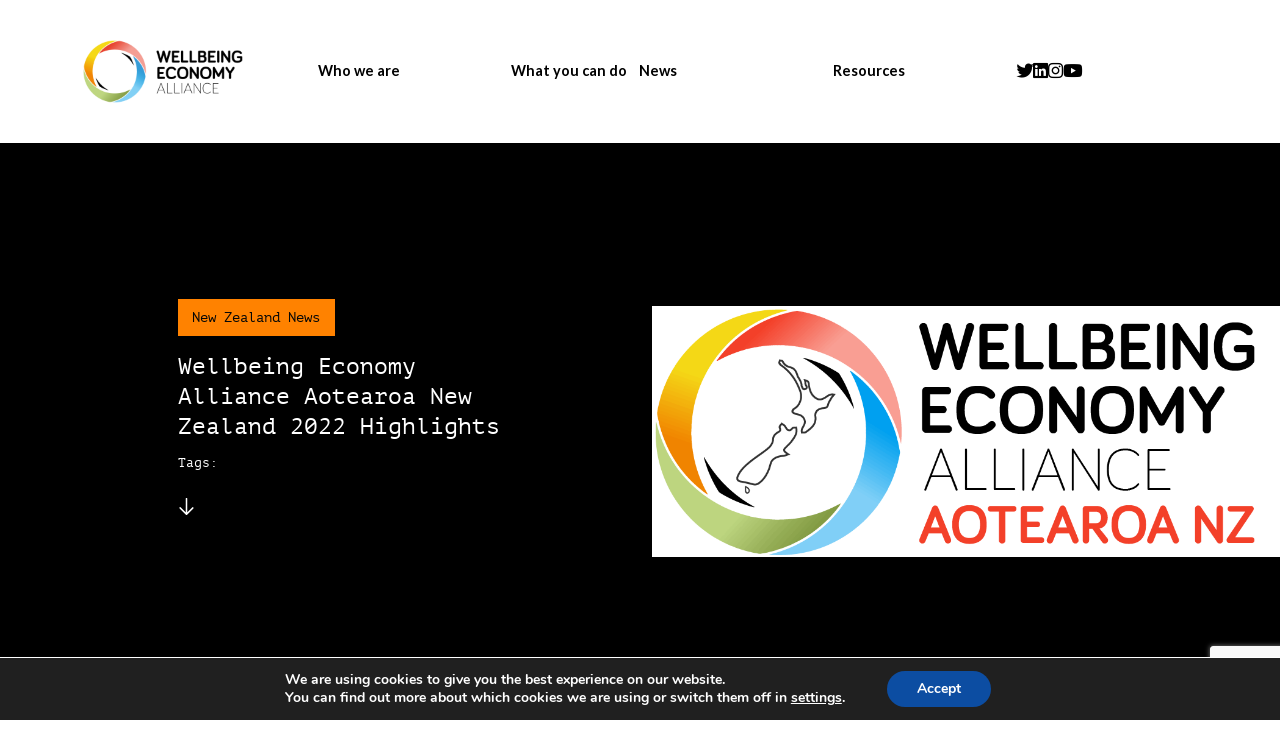

--- FILE ---
content_type: text/html; charset=UTF-8
request_url: https://weall.org/wellbeing-economy-alliance-aotearoa-new-zealand-2022-highlights
body_size: 13988
content:
<!doctype html>
<html lang="en-US">
	<head>
		<meta charset="UTF-8">
		<title>  Wellbeing Economy Alliance Aotearoa New Zealand 2022 Highlights : Wellbeing Economy Alliance</title>

		<!-- Meta dados -->

<meta name="description" content="Haere mai and welcome to the Wellbeing Economy Alliance Aotearoa’s 2022 year in review post. It’s been a huge year for us and we wanted to share some of our highlights. We also wanted to wish everyone around the world a happy New Year. In Aotearoa, Summer is time for family, relaxing and connecting with nature – all the things that make life worth living but are not captured by GDP.">

<meta property="og:url" content="https://weall.org/wellbeing-economy-alliance-aotearoa-new-zealand-2022-highlights">		        
<meta property="og:title" content="  Wellbeing Economy Alliance Aotearoa New Zealand 2022 Highlights : Wellbeing Economy Alliance">
<meta property="og:type" content="article">
<meta property="og:description" content="Haere mai and welcome to the Wellbeing Economy Alliance Aotearoa’s 2022 year in review post. It’s been a huge year for us and we wanted to share some of our highlights. We also wanted to wish everyone around the world a happy New Year. In Aotearoa, Summer is time for family, relaxing and connecting with nature – all the things that make life worth living but are not captured by GDP.">

<meta name="twitter:card" content="summary_large_image" />
<meta name="twitter:site" content="@" />
<meta name="twitter:title" content="  Wellbeing Economy Alliance Aotearoa New Zealand 2022 Highlights : Wellbeing Economy Alliance">
<meta name="twitter:description" content="Haere mai and welcome to the Wellbeing Economy Alliance Aotearoa’s 2022 year in review post. It’s been a huge year for us and we wanted to share some of our highlights. We also wanted to wish everyone around the world a happy New Year. In Aotearoa, Summer is time for family, relaxing and connecting with nature – all the things that make life worth living but are not captured by GDP.">

<meta name="twitter:image" content="https://weall.org/wp-content/uploads/WEAllNZ_white.png" />
<meta property="og:image" content="https://weall.org/wp-content/uploads/WEAllNZ_white.png">
<meta property="og:image:type" content="image/jpeg">

<meta http-equiv="X-UA-Compatible" content="IE=edge,chrome=1">
<meta name="viewport" content="width=device-width, initial-scale=1">
		<link rel="preconnect" href="https://fonts.googleapis.com">
		<link rel="preconnect" href="https://fonts.gstatic.com" crossorigin>
		<link href="https://fonts.googleapis.com/css2?family=Lato:ital,wght@0,100;0,200;0,300;0,400;0,700;0,900;1,100;1,200;1,300;1,400;1,700;1,900&family=Rubik+Mono+One&display=swap" rel="stylesheet">
		<link rel="stylesheet" href="https://use.typekit.net/hnx2tpt.css">
		
		<meta name='robots' content='max-image-preview:large' />
<link rel='dns-prefetch' href='//cdn.jsdelivr.net' />
<link rel='dns-prefetch' href='//cdnjs.cloudflare.com' />
<style id='classic-theme-styles-inline-css' type='text/css'>
/*! This file is auto-generated */
.wp-block-button__link{color:#fff;background-color:#32373c;border-radius:9999px;box-shadow:none;text-decoration:none;padding:calc(.667em + 2px) calc(1.333em + 2px);font-size:1.125em}.wp-block-file__button{background:#32373c;color:#fff;text-decoration:none}
</style>
<style id='global-styles-inline-css' type='text/css'>
body{--wp--preset--color--black: #000000;--wp--preset--color--cyan-bluish-gray: #abb8c3;--wp--preset--color--white: #ffffff;--wp--preset--color--pale-pink: #f78da7;--wp--preset--color--vivid-red: #cf2e2e;--wp--preset--color--luminous-vivid-orange: #ff6900;--wp--preset--color--luminous-vivid-amber: #fcb900;--wp--preset--color--light-green-cyan: #7bdcb5;--wp--preset--color--vivid-green-cyan: #00d084;--wp--preset--color--pale-cyan-blue: #8ed1fc;--wp--preset--color--vivid-cyan-blue: #0693e3;--wp--preset--color--vivid-purple: #9b51e0;--wp--preset--gradient--vivid-cyan-blue-to-vivid-purple: linear-gradient(135deg,rgba(6,147,227,1) 0%,rgb(155,81,224) 100%);--wp--preset--gradient--light-green-cyan-to-vivid-green-cyan: linear-gradient(135deg,rgb(122,220,180) 0%,rgb(0,208,130) 100%);--wp--preset--gradient--luminous-vivid-amber-to-luminous-vivid-orange: linear-gradient(135deg,rgba(252,185,0,1) 0%,rgba(255,105,0,1) 100%);--wp--preset--gradient--luminous-vivid-orange-to-vivid-red: linear-gradient(135deg,rgba(255,105,0,1) 0%,rgb(207,46,46) 100%);--wp--preset--gradient--very-light-gray-to-cyan-bluish-gray: linear-gradient(135deg,rgb(238,238,238) 0%,rgb(169,184,195) 100%);--wp--preset--gradient--cool-to-warm-spectrum: linear-gradient(135deg,rgb(74,234,220) 0%,rgb(151,120,209) 20%,rgb(207,42,186) 40%,rgb(238,44,130) 60%,rgb(251,105,98) 80%,rgb(254,248,76) 100%);--wp--preset--gradient--blush-light-purple: linear-gradient(135deg,rgb(255,206,236) 0%,rgb(152,150,240) 100%);--wp--preset--gradient--blush-bordeaux: linear-gradient(135deg,rgb(254,205,165) 0%,rgb(254,45,45) 50%,rgb(107,0,62) 100%);--wp--preset--gradient--luminous-dusk: linear-gradient(135deg,rgb(255,203,112) 0%,rgb(199,81,192) 50%,rgb(65,88,208) 100%);--wp--preset--gradient--pale-ocean: linear-gradient(135deg,rgb(255,245,203) 0%,rgb(182,227,212) 50%,rgb(51,167,181) 100%);--wp--preset--gradient--electric-grass: linear-gradient(135deg,rgb(202,248,128) 0%,rgb(113,206,126) 100%);--wp--preset--gradient--midnight: linear-gradient(135deg,rgb(2,3,129) 0%,rgb(40,116,252) 100%);--wp--preset--font-size--small: 13px;--wp--preset--font-size--medium: 20px;--wp--preset--font-size--large: 36px;--wp--preset--font-size--x-large: 42px;--wp--preset--spacing--20: 0.44rem;--wp--preset--spacing--30: 0.67rem;--wp--preset--spacing--40: 1rem;--wp--preset--spacing--50: 1.5rem;--wp--preset--spacing--60: 2.25rem;--wp--preset--spacing--70: 3.38rem;--wp--preset--spacing--80: 5.06rem;--wp--preset--shadow--natural: 6px 6px 9px rgba(0, 0, 0, 0.2);--wp--preset--shadow--deep: 12px 12px 50px rgba(0, 0, 0, 0.4);--wp--preset--shadow--sharp: 6px 6px 0px rgba(0, 0, 0, 0.2);--wp--preset--shadow--outlined: 6px 6px 0px -3px rgba(255, 255, 255, 1), 6px 6px rgba(0, 0, 0, 1);--wp--preset--shadow--crisp: 6px 6px 0px rgba(0, 0, 0, 1);}:where(.is-layout-flex){gap: 0.5em;}:where(.is-layout-grid){gap: 0.5em;}body .is-layout-flex{display: flex;}body .is-layout-flex{flex-wrap: wrap;align-items: center;}body .is-layout-flex > *{margin: 0;}body .is-layout-grid{display: grid;}body .is-layout-grid > *{margin: 0;}:where(.wp-block-columns.is-layout-flex){gap: 2em;}:where(.wp-block-columns.is-layout-grid){gap: 2em;}:where(.wp-block-post-template.is-layout-flex){gap: 1.25em;}:where(.wp-block-post-template.is-layout-grid){gap: 1.25em;}.has-black-color{color: var(--wp--preset--color--black) !important;}.has-cyan-bluish-gray-color{color: var(--wp--preset--color--cyan-bluish-gray) !important;}.has-white-color{color: var(--wp--preset--color--white) !important;}.has-pale-pink-color{color: var(--wp--preset--color--pale-pink) !important;}.has-vivid-red-color{color: var(--wp--preset--color--vivid-red) !important;}.has-luminous-vivid-orange-color{color: var(--wp--preset--color--luminous-vivid-orange) !important;}.has-luminous-vivid-amber-color{color: var(--wp--preset--color--luminous-vivid-amber) !important;}.has-light-green-cyan-color{color: var(--wp--preset--color--light-green-cyan) !important;}.has-vivid-green-cyan-color{color: var(--wp--preset--color--vivid-green-cyan) !important;}.has-pale-cyan-blue-color{color: var(--wp--preset--color--pale-cyan-blue) !important;}.has-vivid-cyan-blue-color{color: var(--wp--preset--color--vivid-cyan-blue) !important;}.has-vivid-purple-color{color: var(--wp--preset--color--vivid-purple) !important;}.has-black-background-color{background-color: var(--wp--preset--color--black) !important;}.has-cyan-bluish-gray-background-color{background-color: var(--wp--preset--color--cyan-bluish-gray) !important;}.has-white-background-color{background-color: var(--wp--preset--color--white) !important;}.has-pale-pink-background-color{background-color: var(--wp--preset--color--pale-pink) !important;}.has-vivid-red-background-color{background-color: var(--wp--preset--color--vivid-red) !important;}.has-luminous-vivid-orange-background-color{background-color: var(--wp--preset--color--luminous-vivid-orange) !important;}.has-luminous-vivid-amber-background-color{background-color: var(--wp--preset--color--luminous-vivid-amber) !important;}.has-light-green-cyan-background-color{background-color: var(--wp--preset--color--light-green-cyan) !important;}.has-vivid-green-cyan-background-color{background-color: var(--wp--preset--color--vivid-green-cyan) !important;}.has-pale-cyan-blue-background-color{background-color: var(--wp--preset--color--pale-cyan-blue) !important;}.has-vivid-cyan-blue-background-color{background-color: var(--wp--preset--color--vivid-cyan-blue) !important;}.has-vivid-purple-background-color{background-color: var(--wp--preset--color--vivid-purple) !important;}.has-black-border-color{border-color: var(--wp--preset--color--black) !important;}.has-cyan-bluish-gray-border-color{border-color: var(--wp--preset--color--cyan-bluish-gray) !important;}.has-white-border-color{border-color: var(--wp--preset--color--white) !important;}.has-pale-pink-border-color{border-color: var(--wp--preset--color--pale-pink) !important;}.has-vivid-red-border-color{border-color: var(--wp--preset--color--vivid-red) !important;}.has-luminous-vivid-orange-border-color{border-color: var(--wp--preset--color--luminous-vivid-orange) !important;}.has-luminous-vivid-amber-border-color{border-color: var(--wp--preset--color--luminous-vivid-amber) !important;}.has-light-green-cyan-border-color{border-color: var(--wp--preset--color--light-green-cyan) !important;}.has-vivid-green-cyan-border-color{border-color: var(--wp--preset--color--vivid-green-cyan) !important;}.has-pale-cyan-blue-border-color{border-color: var(--wp--preset--color--pale-cyan-blue) !important;}.has-vivid-cyan-blue-border-color{border-color: var(--wp--preset--color--vivid-cyan-blue) !important;}.has-vivid-purple-border-color{border-color: var(--wp--preset--color--vivid-purple) !important;}.has-vivid-cyan-blue-to-vivid-purple-gradient-background{background: var(--wp--preset--gradient--vivid-cyan-blue-to-vivid-purple) !important;}.has-light-green-cyan-to-vivid-green-cyan-gradient-background{background: var(--wp--preset--gradient--light-green-cyan-to-vivid-green-cyan) !important;}.has-luminous-vivid-amber-to-luminous-vivid-orange-gradient-background{background: var(--wp--preset--gradient--luminous-vivid-amber-to-luminous-vivid-orange) !important;}.has-luminous-vivid-orange-to-vivid-red-gradient-background{background: var(--wp--preset--gradient--luminous-vivid-orange-to-vivid-red) !important;}.has-very-light-gray-to-cyan-bluish-gray-gradient-background{background: var(--wp--preset--gradient--very-light-gray-to-cyan-bluish-gray) !important;}.has-cool-to-warm-spectrum-gradient-background{background: var(--wp--preset--gradient--cool-to-warm-spectrum) !important;}.has-blush-light-purple-gradient-background{background: var(--wp--preset--gradient--blush-light-purple) !important;}.has-blush-bordeaux-gradient-background{background: var(--wp--preset--gradient--blush-bordeaux) !important;}.has-luminous-dusk-gradient-background{background: var(--wp--preset--gradient--luminous-dusk) !important;}.has-pale-ocean-gradient-background{background: var(--wp--preset--gradient--pale-ocean) !important;}.has-electric-grass-gradient-background{background: var(--wp--preset--gradient--electric-grass) !important;}.has-midnight-gradient-background{background: var(--wp--preset--gradient--midnight) !important;}.has-small-font-size{font-size: var(--wp--preset--font-size--small) !important;}.has-medium-font-size{font-size: var(--wp--preset--font-size--medium) !important;}.has-large-font-size{font-size: var(--wp--preset--font-size--large) !important;}.has-x-large-font-size{font-size: var(--wp--preset--font-size--x-large) !important;}
.wp-block-navigation a:where(:not(.wp-element-button)){color: inherit;}
:where(.wp-block-post-template.is-layout-flex){gap: 1.25em;}:where(.wp-block-post-template.is-layout-grid){gap: 1.25em;}
:where(.wp-block-columns.is-layout-flex){gap: 2em;}:where(.wp-block-columns.is-layout-grid){gap: 2em;}
.wp-block-pullquote{font-size: 1.5em;line-height: 1.6;}
</style>
<link rel='stylesheet' id='contact-form-7-css' href='https://weall.org/wp-content/plugins/contact-form-7/includes/css/styles.css?ver=5.9.8' type='text/css' media='all' />
<link rel='stylesheet' id='fontawesome-css' href='https://cdnjs.cloudflare.com/ajax/libs/font-awesome/6.1.1/css/all.min.css?ver=6.1.1' type='text/css' media='all' />
<link rel='stylesheet' id='slick-css' href='https://cdn.jsdelivr.net/jquery.slick/1.6.0/slick.css?ver=1.0' type='text/css' media='all' />
<link rel='stylesheet' id='stylecss-css' href='https://weall.org/wp-content/themes/weall-tema/css/style.css?ver=1759341786' type='text/css' media='all' />
<link rel='stylesheet' id='moove_gdpr_frontend-css' href='https://weall.org/wp-content/plugins/gdpr-cookie-compliance/dist/styles/gdpr-main.css?ver=5.0.9' type='text/css' media='all' />
<style id='moove_gdpr_frontend-inline-css' type='text/css'>
#moove_gdpr_cookie_modal,#moove_gdpr_cookie_info_bar,.gdpr_cookie_settings_shortcode_content{font-family:&#039;Nunito&#039;,sans-serif}#moove_gdpr_save_popup_settings_button{background-color:#373737;color:#fff}#moove_gdpr_save_popup_settings_button:hover{background-color:#000}#moove_gdpr_cookie_info_bar .moove-gdpr-info-bar-container .moove-gdpr-info-bar-content a.mgbutton,#moove_gdpr_cookie_info_bar .moove-gdpr-info-bar-container .moove-gdpr-info-bar-content button.mgbutton{background-color:#0C4DA2}#moove_gdpr_cookie_modal .moove-gdpr-modal-content .moove-gdpr-modal-footer-content .moove-gdpr-button-holder a.mgbutton,#moove_gdpr_cookie_modal .moove-gdpr-modal-content .moove-gdpr-modal-footer-content .moove-gdpr-button-holder button.mgbutton,.gdpr_cookie_settings_shortcode_content .gdpr-shr-button.button-green{background-color:#0C4DA2;border-color:#0C4DA2}#moove_gdpr_cookie_modal .moove-gdpr-modal-content .moove-gdpr-modal-footer-content .moove-gdpr-button-holder a.mgbutton:hover,#moove_gdpr_cookie_modal .moove-gdpr-modal-content .moove-gdpr-modal-footer-content .moove-gdpr-button-holder button.mgbutton:hover,.gdpr_cookie_settings_shortcode_content .gdpr-shr-button.button-green:hover{background-color:#fff;color:#0C4DA2}#moove_gdpr_cookie_modal .moove-gdpr-modal-content .moove-gdpr-modal-close i,#moove_gdpr_cookie_modal .moove-gdpr-modal-content .moove-gdpr-modal-close span.gdpr-icon{background-color:#0C4DA2;border:1px solid #0C4DA2}#moove_gdpr_cookie_info_bar span.moove-gdpr-infobar-allow-all.focus-g,#moove_gdpr_cookie_info_bar span.moove-gdpr-infobar-allow-all:focus,#moove_gdpr_cookie_info_bar button.moove-gdpr-infobar-allow-all.focus-g,#moove_gdpr_cookie_info_bar button.moove-gdpr-infobar-allow-all:focus,#moove_gdpr_cookie_info_bar span.moove-gdpr-infobar-reject-btn.focus-g,#moove_gdpr_cookie_info_bar span.moove-gdpr-infobar-reject-btn:focus,#moove_gdpr_cookie_info_bar button.moove-gdpr-infobar-reject-btn.focus-g,#moove_gdpr_cookie_info_bar button.moove-gdpr-infobar-reject-btn:focus,#moove_gdpr_cookie_info_bar span.change-settings-button.focus-g,#moove_gdpr_cookie_info_bar span.change-settings-button:focus,#moove_gdpr_cookie_info_bar button.change-settings-button.focus-g,#moove_gdpr_cookie_info_bar button.change-settings-button:focus{-webkit-box-shadow:0 0 1px 3px #0C4DA2;-moz-box-shadow:0 0 1px 3px #0C4DA2;box-shadow:0 0 1px 3px #0C4DA2}#moove_gdpr_cookie_modal .moove-gdpr-modal-content .moove-gdpr-modal-close i:hover,#moove_gdpr_cookie_modal .moove-gdpr-modal-content .moove-gdpr-modal-close span.gdpr-icon:hover,#moove_gdpr_cookie_info_bar span[data-href]>u.change-settings-button{color:#0C4DA2}#moove_gdpr_cookie_modal .moove-gdpr-modal-content .moove-gdpr-modal-left-content #moove-gdpr-menu li.menu-item-selected a span.gdpr-icon,#moove_gdpr_cookie_modal .moove-gdpr-modal-content .moove-gdpr-modal-left-content #moove-gdpr-menu li.menu-item-selected button span.gdpr-icon{color:inherit}#moove_gdpr_cookie_modal .moove-gdpr-modal-content .moove-gdpr-modal-left-content #moove-gdpr-menu li a span.gdpr-icon,#moove_gdpr_cookie_modal .moove-gdpr-modal-content .moove-gdpr-modal-left-content #moove-gdpr-menu li button span.gdpr-icon{color:inherit}#moove_gdpr_cookie_modal .gdpr-acc-link{line-height:0;font-size:0;color:transparent;position:absolute}#moove_gdpr_cookie_modal .moove-gdpr-modal-content .moove-gdpr-modal-close:hover i,#moove_gdpr_cookie_modal .moove-gdpr-modal-content .moove-gdpr-modal-left-content #moove-gdpr-menu li a,#moove_gdpr_cookie_modal .moove-gdpr-modal-content .moove-gdpr-modal-left-content #moove-gdpr-menu li button,#moove_gdpr_cookie_modal .moove-gdpr-modal-content .moove-gdpr-modal-left-content #moove-gdpr-menu li button i,#moove_gdpr_cookie_modal .moove-gdpr-modal-content .moove-gdpr-modal-left-content #moove-gdpr-menu li a i,#moove_gdpr_cookie_modal .moove-gdpr-modal-content .moove-gdpr-tab-main .moove-gdpr-tab-main-content a:hover,#moove_gdpr_cookie_info_bar.moove-gdpr-dark-scheme .moove-gdpr-info-bar-container .moove-gdpr-info-bar-content a.mgbutton:hover,#moove_gdpr_cookie_info_bar.moove-gdpr-dark-scheme .moove-gdpr-info-bar-container .moove-gdpr-info-bar-content button.mgbutton:hover,#moove_gdpr_cookie_info_bar.moove-gdpr-dark-scheme .moove-gdpr-info-bar-container .moove-gdpr-info-bar-content a:hover,#moove_gdpr_cookie_info_bar.moove-gdpr-dark-scheme .moove-gdpr-info-bar-container .moove-gdpr-info-bar-content button:hover,#moove_gdpr_cookie_info_bar.moove-gdpr-dark-scheme .moove-gdpr-info-bar-container .moove-gdpr-info-bar-content span.change-settings-button:hover,#moove_gdpr_cookie_info_bar.moove-gdpr-dark-scheme .moove-gdpr-info-bar-container .moove-gdpr-info-bar-content button.change-settings-button:hover,#moove_gdpr_cookie_info_bar.moove-gdpr-dark-scheme .moove-gdpr-info-bar-container .moove-gdpr-info-bar-content u.change-settings-button:hover,#moove_gdpr_cookie_info_bar span[data-href]>u.change-settings-button,#moove_gdpr_cookie_info_bar.moove-gdpr-dark-scheme .moove-gdpr-info-bar-container .moove-gdpr-info-bar-content a.mgbutton.focus-g,#moove_gdpr_cookie_info_bar.moove-gdpr-dark-scheme .moove-gdpr-info-bar-container .moove-gdpr-info-bar-content button.mgbutton.focus-g,#moove_gdpr_cookie_info_bar.moove-gdpr-dark-scheme .moove-gdpr-info-bar-container .moove-gdpr-info-bar-content a.focus-g,#moove_gdpr_cookie_info_bar.moove-gdpr-dark-scheme .moove-gdpr-info-bar-container .moove-gdpr-info-bar-content button.focus-g,#moove_gdpr_cookie_info_bar.moove-gdpr-dark-scheme .moove-gdpr-info-bar-container .moove-gdpr-info-bar-content a.mgbutton:focus,#moove_gdpr_cookie_info_bar.moove-gdpr-dark-scheme .moove-gdpr-info-bar-container .moove-gdpr-info-bar-content button.mgbutton:focus,#moove_gdpr_cookie_info_bar.moove-gdpr-dark-scheme .moove-gdpr-info-bar-container .moove-gdpr-info-bar-content a:focus,#moove_gdpr_cookie_info_bar.moove-gdpr-dark-scheme .moove-gdpr-info-bar-container .moove-gdpr-info-bar-content button:focus,#moove_gdpr_cookie_info_bar.moove-gdpr-dark-scheme .moove-gdpr-info-bar-container .moove-gdpr-info-bar-content span.change-settings-button.focus-g,span.change-settings-button:focus,button.change-settings-button.focus-g,button.change-settings-button:focus,#moove_gdpr_cookie_info_bar.moove-gdpr-dark-scheme .moove-gdpr-info-bar-container .moove-gdpr-info-bar-content u.change-settings-button.focus-g,#moove_gdpr_cookie_info_bar.moove-gdpr-dark-scheme .moove-gdpr-info-bar-container .moove-gdpr-info-bar-content u.change-settings-button:focus{color:#0C4DA2}#moove_gdpr_cookie_modal .moove-gdpr-branding.focus-g span,#moove_gdpr_cookie_modal .moove-gdpr-modal-content .moove-gdpr-tab-main a.focus-g,#moove_gdpr_cookie_modal .moove-gdpr-modal-content .moove-gdpr-tab-main .gdpr-cd-details-toggle.focus-g{color:#0C4DA2}#moove_gdpr_cookie_modal.gdpr_lightbox-hide{display:none}
</style>
<script type="text/javascript" src="https://weall.org/wp-includes/js/jquery/jquery.min.js?ver=3.7.1" id="jquery-core-js"></script>
<script type="text/javascript" src="https://weall.org/wp-includes/js/jquery/jquery-migrate.min.js?ver=3.4.1" id="jquery-migrate-js"></script>
<link rel="https://api.w.org/" href="https://weall.org/wp-json/" /><link rel="alternate" type="application/json" href="https://weall.org/wp-json/wp/v2/posts/19161" /><link rel="alternate" type="application/json+oembed" href="https://weall.org/wp-json/oembed/1.0/embed?url=https%3A%2F%2Fweall.org%2Fwellbeing-economy-alliance-aotearoa-new-zealand-2022-highlights" />
<link rel="alternate" type="text/xml+oembed" href="https://weall.org/wp-json/oembed/1.0/embed?url=https%3A%2F%2Fweall.org%2Fwellbeing-economy-alliance-aotearoa-new-zealand-2022-highlights&#038;format=xml" />
<!-- Google tag (gtag.js) -->
<script async src="https://www.googletagmanager.com/gtag/js?id=G-C2976KXYVE"></script>
<script>
  window.dataLayer = window.dataLayer || [];
  function gtag(){dataLayer.push(arguments);}
  gtag('js', new Date());

  gtag('config', 'G-C2976KXYVE');
</script><!-- Google tag (gtag.js) -->
<script async src="https://www.googletagmanager.com/gtag/js?id=G-5GVGM9M49Z"></script>
<script>
  window.dataLayer = window.dataLayer || [];
  function gtag(){dataLayer.push(arguments);}
  gtag('js', new Date());

  gtag('config', 'G-5GVGM9M49Z');
</script><link rel="icon" href="https://weall.org/wp-content/uploads/cropped-favicon-weall-32x32.png" sizes="32x32" />
<link rel="icon" href="https://weall.org/wp-content/uploads/cropped-favicon-weall-192x192.png" sizes="192x192" />
<link rel="apple-touch-icon" href="https://weall.org/wp-content/uploads/cropped-favicon-weall-180x180.png" />
<meta name="msapplication-TileImage" content="https://weall.org/wp-content/uploads/cropped-favicon-weall-270x270.png" />
	</head>

	<body data-rsssl=1 class="post-template-default single single-post postid-19161 single-format-standard wellbeing-economy-alliance-aotearoa-new-zealand-2022-highlights">
	
	

		
	<style>
	.menu-linguas.apagado {
		display: none !important; 
	}
	</style>

	<header class="section header topo">

					
		<div class="container menu-linguas menu-linguas-en">
			<div class="header-esquerda">
				<a href="https://weall.org/" class="logo">
					<img src='https://weall.org/wp-content/themes/weall-tema/img/logo-weall-cor.png' alt=''>
				</a>
			</div>

			<a href="" class="header-burger js-abre-menu">
				<button class="hamburger hamburger--spin" type="button">
					<span class="hamburger-box">
						<span class="hamburger-inner"></span>
					</span>
				</button>
			</a>

			<div class="header-direita">
				<ul class="menu-nav">
					<li class="onlymob"><a href="https://weall.org/">Home</a></li>

																				<li class="limain">
						<a class="sup sitemapsup0" href="https://weall.org/in-the-news">Who we are</a>
						 
						<ul class="submenu">
																					   
							<li><a href="https://weall.org/our-team" class="">Our team</a></li>
																					   
							<li><a href="https://weall.org/what-is-wellbeing-economy" class="">What is the Wellbeing Economy?</a></li>
																					   
							<li><a href="https://weall.org/about-weall" class="">What we do</a></li>
																					   
							<li><a href="https://weall.org/members" class="">Members</a></li>
																					   
							<li><a href="https://weall.org/hubs" class="">Local hubs</a></li>
																					   
							<li><a href="https://weall.org/ambassadors" class="">Ambassadors</a></li>
																					   
							<li><a href="https://weall.org/wego" class="">Wellbeing Economy Governments</a></li>
													</ul>
											</li>
															<li class="limain">
						<a class="sup sitemapsup1" href="https://weall.org/participate-in-the-movement">What you can do</a>
						 
						<ul class="submenu">
																					   
							<li><a href="https://weall.org/members" class="">Become a member</a></li>
																					   
							<li><a href="https://weall.org/hubs" class="">Join (or build) a local hub</a></li>
																					   
							<li><a href="https://weall.org/policymakers-network" class="">Join the policymakers network</a></li>
																					   
							<li><a href="https://weall.org/online-community" class="">Join our online community</a></li>
																					   
							<li><a href="https://weall.org/changing-the-narrative" class="">Help change the narrative</a></li>
													</ul>
											</li>
															<li class="limain">
						<a class="sup sitemapsup2" >News</a>
						 
						<ul class="submenu">
																					   
							<li><a href="https://weall.org/latest-news" class="">News & blogs</a></li>
																					   
							<li><a href="https://weall.org/events" class="">Events</a></li>
													</ul>
											</li>
															<li class="limain">
						<a class="sup sitemapsup3" href="https://weall.org/resources">Resources</a>
						 
						<ul class="submenu">
																					   
							<li><a href="https://weall.org/resources" class="">Resources</a></li>
																					   
							<li><a href="https://weall.org/resources" class="">Toolkits & papers</a></li>
																					   
							<li><a href="https://weall.org/case-studies" class="">Case studies</a></li>
																					   
							<li><a href="https://weall.org/key-concepts" class="">Key concepts explained</a></li>
																					   
							<li><a href="https://weall.org/designing-public-policy#b6" class="">Policy design guide</a></li>
																					   
							<li><a href="https://weall.org/faq" class="">FAQs</a></li>
																					   
							<li><a href="https://wellbeingeconomycourse.org/" class="">Policy Design Course</a></li>
																					   
							<li><a href="https://weall.org/transforming-business" class="">Transforming business</a></li>
													</ul>
											</li>
					
					<style>
					/* desktop */
					@media only screen and (min-device-width: 1000px) {
					
					.header .menu-nav li:hover .sup.sitemapsup0 {
						background-color:  #ff8200 !important; 
					}
					
					.header .menu-nav li:hover .sup.sitemapsup1 {
						background-color:  #fa4616 !important; 
					}
					
					.header .menu-nav li:hover .sup.sitemapsup2 {
						background-color:  #84bd00 !important; 
					}
					
					.header .menu-nav li:hover .sup.sitemapsup3 {
						background-color:  #00a9e0 !important; 
					}
					 
					}
					/* mobile */
					@media only screen and (max-device-width: 1000px) {
										.header .sup.sitemapsup0 {
						color:  #ff8200 !important; 
					}
										.header .sup.sitemapsup1 {
						color:  #fa4616 !important; 
					}
										.header .sup.sitemapsup2 {
						color:  #84bd00 !important; 
					}
										.header .sup.sitemapsup3 {
						color:  #00a9e0 !important; 
					}
					 
					}

					</style>

					<li class="redes-sociais">
						<a href="https://twitter.com/WEALL_Alliance" target="_blank"><i class="fa-brands fa-twitter"></i></a>						<a href="https://www.linkedin.com/company/weall" target="_blank"><i class="fa-brands fa-linkedin"></i></a>						<a href="https://www.instagram.com/wellbeingeconomyalliance/" target="_blank"><i class="fa-brands fa-instagram"></i></a>																		<a href="https://www.youtube.com/channel/UCCwxQ7Z0Bsp5UNT1jIHKHSQ" target="_blank"><i class="fa-brands fa-youtube"></i></a> 
					</li>
				</ul>	
				<div class="redes-sociais-mob">
					<a href="https://twitter.com/WEALL_Alliance" target="_blank"><i class="fa-brands fa-twitter"></i></a>					<a href="https://www.linkedin.com/company/weall" target="_blank"><i class="fa-brands fa-linkedin"></i></a>					<a href="https://www.instagram.com/wellbeingeconomyalliance/" target="_blank"><i class="fa-brands fa-instagram"></i></a>															<a href="https://www.youtube.com/channel/UCCwxQ7Z0Bsp5UNT1jIHKHSQ" target="_blank"><i class="fa-brands fa-youtube"></i></a>				</div>			
			</div>		
		</div>

					
		<div class="container menu-linguas menu-linguas-pt apagado">
			<div class="header-esquerda">
				<a href="https://weall.org/pt/home-pt" class="logo">
					<img src='https://weall.org/wp-content/themes/weall-tema/img/logo-weall-cor.png' alt=''>
				</a>
			</div>

			<a href="" class="header-burger js-abre-menu">
				<button class="hamburger hamburger--spin" type="button">
					<span class="hamburger-box">
						<span class="hamburger-inner"></span>
					</span>
				</button>
			</a>

			<div class="header-direita">
				<ul class="menu-nav">
					<li class="onlymob"><a href="https://weall.org/pt/home-pt">Home</a></li>

																				<li class="limain">
						<a class="sup sitemapsup0" href="https://weall.org/in-the-news">Who we are</a>
						 
						<ul class="submenu">
																					   
							<li><a href="https://weall.org/our-team" class="">Our team</a></li>
																					   
							<li><a href="https://weall.org/what-is-wellbeing-economy" class="">What is the Wellbeing Economy?</a></li>
																					   
							<li><a href="https://weall.org/about-weall" class="">What we do</a></li>
																					   
							<li><a href="https://weall.org/members" class="">Members</a></li>
																					   
							<li><a href="https://weall.org/hubs" class="">Local hubs</a></li>
																					   
							<li><a href="https://weall.org/ambassadors" class="">Ambassadors</a></li>
																					   
							<li><a href="https://weall.org/wego" class="">Wellbeing Economy Governments</a></li>
													</ul>
											</li>
															<li class="limain">
						<a class="sup sitemapsup1" href="https://weall.org/participate-in-the-movement">What you can do</a>
						 
						<ul class="submenu">
																					   
							<li><a href="https://weall.org/members" class="">Become a member</a></li>
																					   
							<li><a href="https://weall.org/hubs" class="">Join (or build) a local hub</a></li>
																					   
							<li><a href="https://weall.org/policymakers-network" class="">Join the policymakers network</a></li>
																					   
							<li><a href="https://weall.org/online-community" class="">Join our online community</a></li>
																					   
							<li><a href="https://weall.org/changing-the-narrative" class="">Help change the narrative</a></li>
													</ul>
											</li>
															<li class="limain">
						<a class="sup sitemapsup2" >News</a>
						 
						<ul class="submenu">
																					   
							<li><a href="https://weall.org/latest-news" class="">News & blogs</a></li>
																					   
							<li><a href="https://weall.org/events" class="">Events</a></li>
													</ul>
											</li>
															<li class="limain">
						<a class="sup sitemapsup3" href="https://weall.org/resources">Resources</a>
						 
						<ul class="submenu">
																					   
							<li><a href="https://weall.org/resources" class="">Resources</a></li>
																					   
							<li><a href="https://weall.org/resources" class="">Toolkits & papers</a></li>
																					   
							<li><a href="https://weall.org/case-studies" class="">Case studies</a></li>
																					   
							<li><a href="https://weall.org/key-concepts" class="">Key concepts explained</a></li>
																					   
							<li><a href="https://weall.org/designing-public-policy#b6" class="">Policy design guide</a></li>
																					   
							<li><a href="https://weall.org/faq" class="">FAQs</a></li>
																					   
							<li><a href="https://wellbeingeconomycourse.org/" class="">Policy Design Course</a></li>
																					   
							<li><a href="https://weall.org/transforming-business" class="">Transforming business</a></li>
													</ul>
											</li>
					
					<style>
					/* desktop */
					@media only screen and (min-device-width: 1000px) {
					
					.header .menu-nav li:hover .sup.sitemapsup0 {
						background-color:  #ff8200 !important; 
					}
					
					.header .menu-nav li:hover .sup.sitemapsup1 {
						background-color:  #fa4616 !important; 
					}
					
					.header .menu-nav li:hover .sup.sitemapsup2 {
						background-color:  #84bd00 !important; 
					}
					
					.header .menu-nav li:hover .sup.sitemapsup3 {
						background-color:  #00a9e0 !important; 
					}
					 
					}
					/* mobile */
					@media only screen and (max-device-width: 1000px) {
										.header .sup.sitemapsup0 {
						color:  #ff8200 !important; 
					}
										.header .sup.sitemapsup1 {
						color:  #fa4616 !important; 
					}
										.header .sup.sitemapsup2 {
						color:  #84bd00 !important; 
					}
										.header .sup.sitemapsup3 {
						color:  #00a9e0 !important; 
					}
					 
					}

					</style>

					<li class="redes-sociais">
						<a href="https://twitter.com/WEALL_Alliance" target="_blank"><i class="fa-brands fa-twitter"></i></a>						<a href="https://www.linkedin.com/company/weall" target="_blank"><i class="fa-brands fa-linkedin"></i></a>						<a href="https://www.instagram.com/wellbeingeconomyalliance/" target="_blank"><i class="fa-brands fa-instagram"></i></a>																		<a href="https://www.youtube.com/channel/UCCwxQ7Z0Bsp5UNT1jIHKHSQ" target="_blank"><i class="fa-brands fa-youtube"></i></a> 
					</li>
				</ul>	
				<div class="redes-sociais-mob">
					<a href="https://twitter.com/WEALL_Alliance" target="_blank"><i class="fa-brands fa-twitter"></i></a>					<a href="https://www.linkedin.com/company/weall" target="_blank"><i class="fa-brands fa-linkedin"></i></a>					<a href="https://www.instagram.com/wellbeingeconomyalliance/" target="_blank"><i class="fa-brands fa-instagram"></i></a>															<a href="https://www.youtube.com/channel/UCCwxQ7Z0Bsp5UNT1jIHKHSQ" target="_blank"><i class="fa-brands fa-youtube"></i></a>				</div>			
			</div>		
		</div>

					
		<div class="container menu-linguas menu-linguas-es apagado">
			<div class="header-esquerda">
				<a href="https://weall.org/es/home-es" class="logo">
					<img src='https://weall.org/wp-content/themes/weall-tema/img/logo-weall-cor.png' alt=''>
				</a>
			</div>

			<a href="" class="header-burger js-abre-menu">
				<button class="hamburger hamburger--spin" type="button">
					<span class="hamburger-box">
						<span class="hamburger-inner"></span>
					</span>
				</button>
			</a>

			<div class="header-direita">
				<ul class="menu-nav">
					<li class="onlymob"><a href="https://weall.org/es/home-es">Home</a></li>

																				<li class="limain">
						<a class="sup sitemapsup0" href="https://weall.org/in-the-news">Who we are</a>
						 
						<ul class="submenu">
																					   
							<li><a href="https://weall.org/our-team" class="">Our team</a></li>
																					   
							<li><a href="https://weall.org/what-is-wellbeing-economy" class="">What is the Wellbeing Economy?</a></li>
																					   
							<li><a href="https://weall.org/about-weall" class="">What we do</a></li>
																					   
							<li><a href="https://weall.org/members" class="">Members</a></li>
																					   
							<li><a href="https://weall.org/hubs" class="">Local hubs</a></li>
																					   
							<li><a href="https://weall.org/ambassadors" class="">Ambassadors</a></li>
																					   
							<li><a href="https://weall.org/wego" class="">Wellbeing Economy Governments</a></li>
													</ul>
											</li>
															<li class="limain">
						<a class="sup sitemapsup1" href="https://weall.org/participate-in-the-movement">What you can do</a>
						 
						<ul class="submenu">
																					   
							<li><a href="https://weall.org/members" class="">Become a member</a></li>
																					   
							<li><a href="https://weall.org/hubs" class="">Join (or build) a local hub</a></li>
																					   
							<li><a href="https://weall.org/policymakers-network" class="">Join the policymakers network</a></li>
																					   
							<li><a href="https://weall.org/online-community" class="">Join our online community</a></li>
																					   
							<li><a href="https://weall.org/changing-the-narrative" class="">Help change the narrative</a></li>
													</ul>
											</li>
															<li class="limain">
						<a class="sup sitemapsup2" >News</a>
						 
						<ul class="submenu">
																					   
							<li><a href="https://weall.org/latest-news" class="">News & blogs</a></li>
																					   
							<li><a href="https://weall.org/events" class="">Events</a></li>
													</ul>
											</li>
															<li class="limain">
						<a class="sup sitemapsup3" href="https://weall.org/resources">Resources</a>
						 
						<ul class="submenu">
																					   
							<li><a href="https://weall.org/resources" class="">Resources</a></li>
																					   
							<li><a href="https://weall.org/resources" class="">Toolkits & papers</a></li>
																					   
							<li><a href="https://weall.org/case-studies" class="">Case studies</a></li>
																					   
							<li><a href="https://weall.org/key-concepts" class="">Key concepts explained</a></li>
																					   
							<li><a href="https://weall.org/designing-public-policy#b6" class="">Policy design guide</a></li>
																					   
							<li><a href="https://weall.org/faq" class="">FAQs</a></li>
																					   
							<li><a href="https://wellbeingeconomycourse.org/" class="">Policy Design Course</a></li>
																					   
							<li><a href="https://weall.org/transforming-business" class="">Transforming business</a></li>
													</ul>
											</li>
					
					<style>
					/* desktop */
					@media only screen and (min-device-width: 1000px) {
					
					.header .menu-nav li:hover .sup.sitemapsup0 {
						background-color:  #ff8200 !important; 
					}
					
					.header .menu-nav li:hover .sup.sitemapsup1 {
						background-color:  #fa4616 !important; 
					}
					
					.header .menu-nav li:hover .sup.sitemapsup2 {
						background-color:  #84bd00 !important; 
					}
					
					.header .menu-nav li:hover .sup.sitemapsup3 {
						background-color:  #00a9e0 !important; 
					}
					 
					}
					/* mobile */
					@media only screen and (max-device-width: 1000px) {
										.header .sup.sitemapsup0 {
						color:  #ff8200 !important; 
					}
										.header .sup.sitemapsup1 {
						color:  #fa4616 !important; 
					}
										.header .sup.sitemapsup2 {
						color:  #84bd00 !important; 
					}
										.header .sup.sitemapsup3 {
						color:  #00a9e0 !important; 
					}
					 
					}

					</style>

					<li class="redes-sociais">
						<a href="https://twitter.com/WEALL_Alliance" target="_blank"><i class="fa-brands fa-twitter"></i></a>						<a href="https://www.linkedin.com/company/weall" target="_blank"><i class="fa-brands fa-linkedin"></i></a>						<a href="https://www.instagram.com/wellbeingeconomyalliance/" target="_blank"><i class="fa-brands fa-instagram"></i></a>																		<a href="https://www.youtube.com/channel/UCCwxQ7Z0Bsp5UNT1jIHKHSQ" target="_blank"><i class="fa-brands fa-youtube"></i></a> 
					</li>
				</ul>	
				<div class="redes-sociais-mob">
					<a href="https://twitter.com/WEALL_Alliance" target="_blank"><i class="fa-brands fa-twitter"></i></a>					<a href="https://www.linkedin.com/company/weall" target="_blank"><i class="fa-brands fa-linkedin"></i></a>					<a href="https://www.instagram.com/wellbeingeconomyalliance/" target="_blank"><i class="fa-brands fa-instagram"></i></a>															<a href="https://www.youtube.com/channel/UCCwxQ7Z0Bsp5UNT1jIHKHSQ" target="_blank"><i class="fa-brands fa-youtube"></i></a>				</div>			
			</div>		
		</div>

					
		<div class="container menu-linguas menu-linguas-ca apagado">
			<div class="header-esquerda">
				<a href="https://weall.org/ca/home-ca" class="logo">
					<img src='https://weall.org/wp-content/themes/weall-tema/img/logo-weall-cor.png' alt=''>
				</a>
			</div>

			<a href="" class="header-burger js-abre-menu">
				<button class="hamburger hamburger--spin" type="button">
					<span class="hamburger-box">
						<span class="hamburger-inner"></span>
					</span>
				</button>
			</a>

			<div class="header-direita">
				<ul class="menu-nav">
					<li class="onlymob"><a href="https://weall.org/ca/home-ca">Home</a></li>

																				<li class="limain">
						<a class="sup sitemapsup0" href="https://weall.org/in-the-news">Who we are</a>
						 
						<ul class="submenu">
																					   
							<li><a href="https://weall.org/our-team" class="">Our team</a></li>
																					   
							<li><a href="https://weall.org/what-is-wellbeing-economy" class="">What is the Wellbeing Economy?</a></li>
																					   
							<li><a href="https://weall.org/about-weall" class="">What we do</a></li>
																					   
							<li><a href="https://weall.org/members" class="">Members</a></li>
																					   
							<li><a href="https://weall.org/hubs" class="">Local hubs</a></li>
																					   
							<li><a href="https://weall.org/ambassadors" class="">Ambassadors</a></li>
																					   
							<li><a href="https://weall.org/wego" class="">Wellbeing Economy Governments</a></li>
													</ul>
											</li>
															<li class="limain">
						<a class="sup sitemapsup1" href="https://weall.org/participate-in-the-movement">What you can do</a>
						 
						<ul class="submenu">
																					   
							<li><a href="https://weall.org/members" class="">Become a member</a></li>
																					   
							<li><a href="https://weall.org/hubs" class="">Join (or build) a local hub</a></li>
																					   
							<li><a href="https://weall.org/policymakers-network" class="">Join the policymakers network</a></li>
																					   
							<li><a href="https://weall.org/online-community" class="">Join our online community</a></li>
																					   
							<li><a href="https://weall.org/changing-the-narrative" class="">Help change the narrative</a></li>
													</ul>
											</li>
															<li class="limain">
						<a class="sup sitemapsup2" >News</a>
						 
						<ul class="submenu">
																					   
							<li><a href="https://weall.org/latest-news" class="">News & blogs</a></li>
																					   
							<li><a href="https://weall.org/events" class="">Events</a></li>
													</ul>
											</li>
															<li class="limain">
						<a class="sup sitemapsup3" href="https://weall.org/resources">Resources</a>
						 
						<ul class="submenu">
																					   
							<li><a href="https://weall.org/resources" class="">Resources</a></li>
																					   
							<li><a href="https://weall.org/resources" class="">Toolkits & papers</a></li>
																					   
							<li><a href="https://weall.org/case-studies" class="">Case studies</a></li>
																					   
							<li><a href="https://weall.org/key-concepts" class="">Key concepts explained</a></li>
																					   
							<li><a href="https://weall.org/designing-public-policy#b6" class="">Policy design guide</a></li>
																					   
							<li><a href="https://weall.org/faq" class="">FAQs</a></li>
																					   
							<li><a href="https://wellbeingeconomycourse.org/" class="">Policy Design Course</a></li>
																					   
							<li><a href="https://weall.org/transforming-business" class="">Transforming business</a></li>
													</ul>
											</li>
					
					<style>
					/* desktop */
					@media only screen and (min-device-width: 1000px) {
					
					.header .menu-nav li:hover .sup.sitemapsup0 {
						background-color:  #ff8200 !important; 
					}
					
					.header .menu-nav li:hover .sup.sitemapsup1 {
						background-color:  #fa4616 !important; 
					}
					
					.header .menu-nav li:hover .sup.sitemapsup2 {
						background-color:  #84bd00 !important; 
					}
					
					.header .menu-nav li:hover .sup.sitemapsup3 {
						background-color:  #00a9e0 !important; 
					}
					 
					}
					/* mobile */
					@media only screen and (max-device-width: 1000px) {
										.header .sup.sitemapsup0 {
						color:  #ff8200 !important; 
					}
										.header .sup.sitemapsup1 {
						color:  #fa4616 !important; 
					}
										.header .sup.sitemapsup2 {
						color:  #84bd00 !important; 
					}
										.header .sup.sitemapsup3 {
						color:  #00a9e0 !important; 
					}
					 
					}

					</style>

					<li class="redes-sociais">
						<a href="https://twitter.com/WEALL_Alliance" target="_blank"><i class="fa-brands fa-twitter"></i></a>						<a href="https://www.linkedin.com/company/weall" target="_blank"><i class="fa-brands fa-linkedin"></i></a>						<a href="https://www.instagram.com/wellbeingeconomyalliance/" target="_blank"><i class="fa-brands fa-instagram"></i></a>																		<a href="https://www.youtube.com/channel/UCCwxQ7Z0Bsp5UNT1jIHKHSQ" target="_blank"><i class="fa-brands fa-youtube"></i></a> 
					</li>
				</ul>	
				<div class="redes-sociais-mob">
					<a href="https://twitter.com/WEALL_Alliance" target="_blank"><i class="fa-brands fa-twitter"></i></a>					<a href="https://www.linkedin.com/company/weall" target="_blank"><i class="fa-brands fa-linkedin"></i></a>					<a href="https://www.instagram.com/wellbeingeconomyalliance/" target="_blank"><i class="fa-brands fa-instagram"></i></a>															<a href="https://www.youtube.com/channel/UCCwxQ7Z0Bsp5UNT1jIHKHSQ" target="_blank"><i class="fa-brands fa-youtube"></i></a>				</div>			
			</div>		
		</div>

					
		<div class="container menu-linguas menu-linguas-nl apagado">
			<div class="header-esquerda">
				<a href="https://weall.org/nl/home-nl" class="logo">
					<img src='https://weall.org/wp-content/themes/weall-tema/img/logo-weall-cor.png' alt=''>
				</a>
			</div>

			<a href="" class="header-burger js-abre-menu">
				<button class="hamburger hamburger--spin" type="button">
					<span class="hamburger-box">
						<span class="hamburger-inner"></span>
					</span>
				</button>
			</a>

			<div class="header-direita">
				<ul class="menu-nav">
					<li class="onlymob"><a href="https://weall.org/nl/home-nl">Home</a></li>

																				<li class="limain">
						<a class="sup sitemapsup0" href="https://weall.org/in-the-news">Who we are</a>
						 
						<ul class="submenu">
																					   
							<li><a href="https://weall.org/our-team" class="">Our team</a></li>
																					   
							<li><a href="https://weall.org/what-is-wellbeing-economy" class="">What is the Wellbeing Economy?</a></li>
																					   
							<li><a href="https://weall.org/about-weall" class="">What we do</a></li>
																					   
							<li><a href="https://weall.org/members" class="">Members</a></li>
																					   
							<li><a href="https://weall.org/hubs" class="">Local hubs</a></li>
																					   
							<li><a href="https://weall.org/ambassadors" class="">Ambassadors</a></li>
																					   
							<li><a href="https://weall.org/wego" class="">Wellbeing Economy Governments</a></li>
													</ul>
											</li>
															<li class="limain">
						<a class="sup sitemapsup1" href="https://weall.org/participate-in-the-movement">What you can do</a>
						 
						<ul class="submenu">
																					   
							<li><a href="https://weall.org/members" class="">Become a member</a></li>
																					   
							<li><a href="https://weall.org/hubs" class="">Join (or build) a local hub</a></li>
																					   
							<li><a href="https://weall.org/policymakers-network" class="">Join the policymakers network</a></li>
																					   
							<li><a href="https://weall.org/online-community" class="">Join our online community</a></li>
																					   
							<li><a href="https://weall.org/changing-the-narrative" class="">Help change the narrative</a></li>
													</ul>
											</li>
															<li class="limain">
						<a class="sup sitemapsup2" >News</a>
						 
						<ul class="submenu">
																					   
							<li><a href="https://weall.org/latest-news" class="">News & blogs</a></li>
																					   
							<li><a href="https://weall.org/events" class="">Events</a></li>
													</ul>
											</li>
															<li class="limain">
						<a class="sup sitemapsup3" href="https://weall.org/resources">Resources</a>
						 
						<ul class="submenu">
																					   
							<li><a href="https://weall.org/resources" class="">Resources</a></li>
																					   
							<li><a href="https://weall.org/resources" class="">Toolkits & papers</a></li>
																					   
							<li><a href="https://weall.org/case-studies" class="">Case studies</a></li>
																					   
							<li><a href="https://weall.org/key-concepts" class="">Key concepts explained</a></li>
																					   
							<li><a href="https://weall.org/designing-public-policy#b6" class="">Policy design guide</a></li>
																					   
							<li><a href="https://weall.org/faq" class="">FAQs</a></li>
																					   
							<li><a href="https://wellbeingeconomycourse.org/" class="">Policy Design Course</a></li>
																					   
							<li><a href="https://weall.org/transforming-business" class="">Transforming business</a></li>
													</ul>
											</li>
					
					<style>
					/* desktop */
					@media only screen and (min-device-width: 1000px) {
					
					.header .menu-nav li:hover .sup.sitemapsup0 {
						background-color:  #ff8200 !important; 
					}
					
					.header .menu-nav li:hover .sup.sitemapsup1 {
						background-color:  #fa4616 !important; 
					}
					
					.header .menu-nav li:hover .sup.sitemapsup2 {
						background-color:  #84bd00 !important; 
					}
					
					.header .menu-nav li:hover .sup.sitemapsup3 {
						background-color:  #00a9e0 !important; 
					}
					 
					}
					/* mobile */
					@media only screen and (max-device-width: 1000px) {
										.header .sup.sitemapsup0 {
						color:  #ff8200 !important; 
					}
										.header .sup.sitemapsup1 {
						color:  #fa4616 !important; 
					}
										.header .sup.sitemapsup2 {
						color:  #84bd00 !important; 
					}
										.header .sup.sitemapsup3 {
						color:  #00a9e0 !important; 
					}
					 
					}

					</style>

					<li class="redes-sociais">
						<a href="https://twitter.com/WEALL_Alliance" target="_blank"><i class="fa-brands fa-twitter"></i></a>						<a href="https://www.linkedin.com/company/weall" target="_blank"><i class="fa-brands fa-linkedin"></i></a>						<a href="https://www.instagram.com/wellbeingeconomyalliance/" target="_blank"><i class="fa-brands fa-instagram"></i></a>																		<a href="https://www.youtube.com/channel/UCCwxQ7Z0Bsp5UNT1jIHKHSQ" target="_blank"><i class="fa-brands fa-youtube"></i></a> 
					</li>
				</ul>	
				<div class="redes-sociais-mob">
					<a href="https://twitter.com/WEALL_Alliance" target="_blank"><i class="fa-brands fa-twitter"></i></a>					<a href="https://www.linkedin.com/company/weall" target="_blank"><i class="fa-brands fa-linkedin"></i></a>					<a href="https://www.instagram.com/wellbeingeconomyalliance/" target="_blank"><i class="fa-brands fa-instagram"></i></a>															<a href="https://www.youtube.com/channel/UCCwxQ7Z0Bsp5UNT1jIHKHSQ" target="_blank"><i class="fa-brands fa-youtube"></i></a>				</div>			
			</div>		
		</div>

		</header>
	


	<main class="site-content" id="main">	




<div class='section noticia-topo'>
		<div class="thumbnail" style='background-image: url(https://weall.org/wp-content/uploads/WEAllNZ_white.png);'></div>
		<div class='container'>
		<div class="inside-pubdest">
			<span class="categ">New Zealand News</span>
			<h1 class="titulo">Wellbeing Economy Alliance Aotearoa New Zealand 2022 Highlights</h1>
			<div class="tags">Tags: </div>	
			<a class="go-down" href="#conteudo"><svg xmlns="http://www.w3.org/2000/svg" width="18.363" height="22" viewBox="0 0 18.363 22">
  <path id="icone-seta" d="M8.474,21.707.293,13.525a1,1,0,0,1,1.415-1.414l6.475,6.475V1a1,1,0,0,1,2,0V18.586l6.475-6.475a1,1,0,0,1,1.414,1.414L9.889,21.707a1,1,0,0,1-1.415,0Z"/>
</svg>
</a>		
		</div>
	</div>
	<div class="share">
		<span>Share:</span>
		<a href="https://facebook.com/sharer.php?display=page&u=https%3A%2F%2Fweall.org%2Fwellbeing-economy-alliance-aotearoa-new-zealand-2022-highlights" target="_blank">
			<i class="fa-brands fa-facebook" aria-hidden="true"></i>
		</a>
		<a href="https://twitter.com/intent/tweet?url=https%3A%2F%2Fweall.org%2Fwellbeing-economy-alliance-aotearoa-new-zealand-2022-highlights&text=Wellbeing Economy Alliance Aotearoa New Zealand 2022 Highlights" target="_blank">
			<i class="fa-brands fa-twitter" aria-hidden="true"></i>
		</a>
		<a href="https://www.linkedin.com/shareArticle?mini=true&url=https%3A%2F%2Fweall.org%2Fwellbeing-economy-alliance-aotearoa-new-zealand-2022-highlights&title=Wellbeing%20Economy%20Alliance%20Aotearoa%20New%20Zealand%202022%20Highlights" target="_blank">
			<i class="fa-brands fa-linkedin" aria-hidden="true"></i>
		</a>
		<a href="https://api.whatsapp.com/send?text=https%3A%2F%2Fweall.org%2Fwellbeing-economy-alliance-aotearoa-new-zealand-2022-highlights" target="_blank">
			<i class="fa-brands fa-whatsapp" aria-hidden="true"></i>
		</a>
	</div>
</div>

<div class='section noticia-main' id="conteudo">
	<div class="container">
		<div class="conteudo-noticia config-post">
			<div class="data-post">Published on <span>December 20, 2022</span></div>
			
<p>&nbsp;</p>



<p>Kia ora koutou</p>



<p>Haere mai and welcome to the Wellbeing Economy Alliance Aotearoa’s 2022 year in review post. It’s been a huge year for us and we wanted to share some of our highlights. We also wanted to wish everyone around the world a happy New Year. In Aotearoa, Summer is time for family, relaxing and connecting with nature – all the things that make life worth living but are not captured by GDP.</p>



<p>This year we welcomed Gareth Hughes, as WEAll Aotearoa’s first Country Lead to help progress our collective mahi. Gareth is a former MP and has a background in many progressive causes. He wrote a blog introducing himself on our website <a href="https://weall.org/kia-ora-from-the-new-weall-aotearoa-new-zealand-country-lead">here.</a> Since May, Gareth has been leading our work program and building connections and relationships.</p>



<p>We have been awarded a generous grant from <a href="https://p4ne.org/">Partners for a New Economy</a> which will supercharge our work next year. With this grant we are undertaking research with <a href="https://www.theworkshop.org.nz/">The Workshop</a> on how to reset economic narratives, we will launch a campaign generating big transformational ideas and we will undertake a national roadshow and host a national conference in Auckland.</p>



<h3 class="wp-block-heading" id="h-we-focused-on-sharing-and-creating-new-knowledge-and-policy-to-influence-change-towards-a-wellbeing-economy"><strong>We focused on sharing and creating new knowledge and policy to influence change towards a Wellbeing Economy.</strong></h3>



<p>As part of our global collaboration developing WEAll’s <a href="https://weall.org/policyguide">Policy Design Guide</a>, our Hub team have been collaborating locally, piloting the use of the guide in Porirua and Lower Hutt. The WEAll Aotearoa team worked with the Te Hiko Centre for Community Innovation to explore how the elements in the Guide can work in practice and have just published the final report which you can read <a href="https://security-au.mimecast.com/ttpwp/?tkn=3.fyj4R_JD01zGid3V_ASxCagdLTeaJ0b_FQHvmCmBrumrwwXXkfNpDpF1lwcqO39eAC4ghKV26Wc4pn7FNphpp5KdwLMXbm18-iTexIPnB7enFsREewSMOsqGLXdt5H-KHvxaG2J2eyY35UU51wJgItNS1bpScAxNBUy2-Sj1GIULA6can_eoSnIC742Myeck.qem5Z_Sq4PRnletDk59Lag#/checking?key=Bj5I273-Y2ZD6vNq2st6b0YHgfPXfkPnIyILfs1fQll_RUWsYn5sCs4nGC_wgmvLUVQneNvU-2OI3YFKmc6wN3j1keP_LK7L-wEsadpcJ276WqggAUJXv_LHADLwy69a">here</a>.</p>



<p>We have spoken about building a Wellbeing Economy at a number of events including at the Economic Development NZ conference, a SDG seminar, webinar presentations to Pathway to Survival, Our Climate Declaration and panel discussions with current and former ministers.</p>



<p>We jointly hosted a webinar with the New Economy Network Australia (NENA) discussing Trans-Tasman governmental approaches to wellbeing and what each country can learn from each other. You can <a href="https://www.youtube.com/watch?v=xVaa9kJGnVc&amp;t=1s">watch a recording</a> here. </p>



<p>We welcomed the launch of <a href="https://weall.org/wp-content/uploads/WEAll-briefings-Wellbeing-Reflex.pdf">The Wellbeing Reflex</a> a paper investigating how New Zealand, Finland and Bhutan were able to successfully contain the initial waves of Covid (2020-2021) by taking a Wellbeing Economy approach which Hub member Paul Dalziel helped write.</p>



<h3 class="wp-block-heading" id="h-we-focused-on-spreading-and-amplifying-powerful-narratives-of-hope-to-change-the-debate-and-inspire-new-zealanders-from-all-walks-of-life"><strong>We focused on spreading and amplifying powerful narratives of hope to change the debate and inspire New Zealanders from all walks of life.</strong></h3>



<p>We have set up social media accounts on <a href="https://twitter.com/WEALL_Alliance">Twitter</a>, <a href="https://www.facebook.com/WEAllAotearoaNZ">Facebook</a> and <a href="https://www.linkedin.com/company/weall">Linked In</a>, which we would love for you to follow.</p>



<p>We commented on New Zealand’s fourth <a href="https://weall.org/new-zealands-fourth-wellbeing-budget">Wellbeing Budget</a> and its first national <a href="https://weall.org/new-zealands-first-national-wellbeing-report">wellbeing report</a> – <em>Te Tai Waiora</em> an independent big-picture stocktake into the state of wellbeing in New Zealand, produced by the New Zealand Treasury. </p>



<p>We submitted on the Productivity Commission’s forward-looking <em>A Fair Chance for All</em> report inquiring into disadvantage, <a href="https://www.productivity.govt.nz/assets/Submission-Documents/DR-151-the-Wellbeing-Economy-Alliance-Aotearoa.pdf">which you can read here.</a></p>



<p>We were proud to sponsor the first award for wellbeing outcomes at the Economic Development New Zealand (EDNZ) conference to promote and acknowledge the good work happening at the local council level.</p>



<h3 class="wp-block-heading" id="h-we-focused-on-strengthening-supporting-and-connecting-existing-powerbases-to-build-a-movement-for-a-wellbeing-economy"><strong>We focused on strengthening, supporting and connecting existing powerbases to build a movement for a Wellbeing Economy.</strong></h3>



<p>We hosted networking get-togethers in Auckland, Wellington, Hamilton, Christchurch and Dunedin connecting people from diverse communities to talk about economic transformation and build the movement.</p>



<p>We have a growing list of people interested in building a Wellbeing Economy and we hosted two supporters Zoom meetings and sent out Spring and Summer pānui / newsletters. You can <a href="https://weall.org/newzealand">suscribe here.</a></p>



<p>We have engaged with and followed various local wellbeing initiatives across the Motu and Hub member Justin Connolly has been an active participant in the <a href="https://www.waikatowellbeingproject.co.nz/">Waikato Wellbeing Project</a>.</p>



<p>We joined with many other organisations as part of the <a href="https://www.voteclimate.org.nz/">Vote Climate</a> alliance pushing for climate action in the local body election and we have recently joined a number of other groups to campaign for a fairer, more progressive tax system in next year’s election. </p>



<p>We were glad to be in Cannons Creek to join with others to celebrate the launch of Wesley Community Action Te Hiko Centre for Community Innovation’s <a href="https://www.tehiko.org.nz/">new website</a> to help spark community action.</p>



<p>We have been active participating as part of Collective Change Kōrero, to foster systems change dialogue and you can read the updates from the <a href="file:///Users/garethhughes/Dropbox/WEAll%20A-NZ%20Hub%20(1)/7.%20Communications/Panui/Inspiring%20Communities%20https:/inspiringcommunities.org.nz/ic_resource/collective-change-korero-2">first</a>, <a href="https://inspiringcommunities.org.nz/ic_resource/collective-change-korero-2/">second</a> and <a href="https://inspiringcommunities.org.nz/ic_resource/collective-change-korero-3-a-collective-pathway/">third</a> meetings. </p>



<p>We collaborated globally as part of the incredible Wellbeing Economy Alliance and loved seeing the work coming out of the Amp Team and WEAll Hubs.</p>



<p>We saw a lot of Wellbeing Economy coverage in the news:</p>



<ul>
<li>Wellbeing Economics had a big feature in <a href="https://northandsouth.co.nz/2022/05/18/wellbeing-budget-may-2022-labour/">North and South magazine</a> including comment by WEAll Aotearoa hub member Paul Dalziel. </li>
<li>Hub member Suzy Morrissey spoke about New Zealand’s journey to Wellbeing Budgets to the <a href="https://www.abc.net.au/radionational/programs/themoney/wellbeing-budget,-gig-agreement-and-multinationals/13972890">ABC</a>.</li>
<li>Gareth explored the links between <a href="https://organicnz.org.nz/magazine-articles/the-well-being-of-food/">Wellbeing and food in an article</a> for Organic NZ magazine magazine and has been writing articles on the <a href="https://www.newsroom.co.nz/pro/reserve-banks-bitter-medicine-harms-the-patient-its-trying-to-save">Cost of Living</a> and the <a href="https://www.newsroom.co.nz/budgets-must-do-more-than-patch-up-failures">Budget</a> for Newsroom. </li>
<li>WEAll Aotearoa member Lindsay Wood published his <a href="https://www.resilienz.co.nz/climate-matters-podcast-climate-and-councils">People, Places and the Climate Crisis podcast</a>where sixteen experts and six mayoral candidates answered critical climate questions ahead of council elections.</li>
<li>WEAll Aotearoa member Jack Santa Barbara <a href="https://weall.org/book-review-herman-dalys-economics-for-a-full-world-his-life-and-ideas">reviewed</a> the new book &#8211; Herman Daly’s Economics for a Full World about the thinker often cited as the ‘Father of Ecological Economics.’</li>
<li>With corporate profits rising fast, Gareth appeared on <a href="https://omny.fm/shows/biz-today/windfall-tax-on-petrol-companies-with-gareth-hughe">TodayFM</a> discussing windfall taxes as one possible solution to the cost of living crisis and he wrote for <a href="https://www.newsroom.co.nz/gareth-hughes-tax-backflip-and-house-flips-neither-pays-for-nurses-and-firefighters">Newsroom</a> arguing now wasn’t the time for tinkering with tax, but a transformational change was needed to build a fairer tax system.</li>
<li>Hub member Paul Dalziel was featured in <a href="https://www.theactuary.com/2022/11/03/interview-professor-paul-dalziel-changing-focus-economies-growth-wellbeing">Actuary magazine</a> where he discussed his work thinking about a Wellbeing Economy. </li>
<li>WEAll Aotearoa had a wonderful feature in the <a href="https://drive.google.com/file/d/1-26m3enIBJfW8an3dVapf50BVpdk675P/view">Economic Development New Zealand journal</a>.</li>
<li>Gareth also regularly appeared as a progressive commentator on Radio New Zealand’s <a href="https://www.rnz.co.nz/programmes/monday-politics">Nine to Noon’s The Week in Politics</a> segment and also discussed WEAll’s work on the <a href="https://omny.fm/shows/the-working-group/the-working-group-with-dr-bryce-edwards-gareth-hug">Working Group</a> podcast.</li>
</ul>



<p>As you can read here it has been a huge year and we thank our Hub members, supporters and partners who have worked with us on this important mission. We are excited about our ambitious goals for next year and if you’d like to get more involved please contact WEAll Aotearoa Country Lead <a href="mailto:Gareth@weall.org">Gareth Hughes</a>.</p>



<p>Ngā mihi nui</p>
		</div>

		<div class="lf aifs jcsb lf-comentario">
			<div class="coluna-4 col-esq">
				<div class="frase">Want to join <br>the discussion? <br>Let us know what <br>you would like <br>to write about!</div>
			</div>

			<div class="coluna-4 col-formulario">
				<div class="bloco-formulario">
										
<div class="wpcf7 no-js" id="wpcf7-f181-p19161-o1" lang="en-US" dir="ltr">
<div class="screen-reader-response"><p role="status" aria-live="polite" aria-atomic="true"></p> <ul></ul></div>
<form action="/wellbeing-economy-alliance-aotearoa-new-zealand-2022-highlights#wpcf7-f181-p19161-o1" method="post" class="wpcf7-form init" aria-label="Contact form" novalidate="novalidate" data-status="init">
<div style="display: none;">
<input type="hidden" name="_wpcf7" value="181" />
<input type="hidden" name="_wpcf7_version" value="5.9.8" />
<input type="hidden" name="_wpcf7_locale" value="en_US" />
<input type="hidden" name="_wpcf7_unit_tag" value="wpcf7-f181-p19161-o1" />
<input type="hidden" name="_wpcf7_container_post" value="19161" />
<input type="hidden" name="_wpcf7_posted_data_hash" value="" />
<input type="hidden" name="_wpcf7_recaptcha_response" value="" />
</div>
<div class="bloco-input">
	<p><span class="wpcf7-form-control-wrap" data-name="your-name"><input size="40" maxlength="400" class="wpcf7-form-control wpcf7-text wpcf7-validates-as-required" aria-required="true" aria-invalid="false" placeholder="Name" value="" type="text" name="your-name" /></span>
	</p>
</div>
<div class="bloco-input">
	<p><span class="wpcf7-form-control-wrap" data-name="email"><input size="40" maxlength="400" class="wpcf7-form-control wpcf7-email wpcf7-validates-as-required wpcf7-text wpcf7-validates-as-email" aria-required="true" aria-invalid="false" placeholder="E-mail" value="" type="email" name="email" /></span>
	</p>
</div>
<div class="bloco-input">
	<p><span class="wpcf7-form-control-wrap" data-name="website"><input size="40" maxlength="400" class="wpcf7-form-control wpcf7-text wpcf7-validates-as-required" aria-required="true" aria-invalid="false" placeholder="Website" value="" type="text" name="website" /></span>
	</p>
</div>
<div class="bloco-input">
	<p><span class="wpcf7-form-control-wrap" data-name="message"><textarea cols="40" rows="10" maxlength="2000" class="wpcf7-form-control wpcf7-textarea" aria-invalid="false" placeholder="Leave a Reply" name="message"></textarea></span>
	</p>
</div>
<div class="bloco-input-flex">
	<div class="bloco-aceite">
		<p><span class="wpcf7-form-control-wrap" data-name="aceite-lgpd"><span class="wpcf7-form-control wpcf7-acceptance"><span class="wpcf7-list-item"><label><input type="checkbox" name="aceite-lgpd" value="1" aria-invalid="false" /><span class="wpcf7-list-item-label">I agree to the terms and conditions laid out in the <a href="/privacy-policy" target="_blank">Privacy Policy</a></span></label></span></span></span>
		</p>
	</div>
	<div class="bloco-submit">
		<p><input class="wpcf7-form-control wpcf7-submit has-spinner" type="submit" value="Publish" />
		</p>
	</div>
</div><p style="display: none !important;" class="akismet-fields-container" data-prefix="_wpcf7_ak_"><label>&#916;<textarea name="_wpcf7_ak_hp_textarea" cols="45" rows="8" maxlength="100"></textarea></label><input type="hidden" id="ak_js_1" name="_wpcf7_ak_js" value="247"/><script>document.getElementById( "ak_js_1" ).setAttribute( "value", ( new Date() ).getTime() );</script></p><div class="wpcf7-response-output" aria-hidden="true"></div>
</form>
</div>
				</div>
			</div>
		</div>

			</div>	
</div>

		</main>

	
	<div class='section section-newsletter-branco' id="sign-up">
					
		<div class='container menu-linguas menu-linguas-en'>
			<div class="lf aifs jcsb lf-2mr lf-ml">
				<div class="col-texto">
					<h2>Sign up for <br />
our latest news, events &amp; future WEAll developments</h2>
				</div>

				<div class="formulario-newsletter place-black">
					<div class="klaviyo-form-UCHdan"></div>
					<div class="privacy-link"><a href="https://weall.org/privacy-policy" target="_blank" rel="noopener noreferrer">Check our Privacy Policy</a></div>
									</div>
			</div>	
		</div>

					
		<div class='container menu-linguas menu-linguas-pt apagado'>
			<div class="lf aifs jcsb lf-2mr lf-ml">
				<div class="col-texto">
					<h2>Sign up for <br />
our latest news, events &amp; future WEAll developments</h2>
				</div>

				<div class="formulario-newsletter place-black">
					<div class="klaviyo-form-UCHdan"></div>
					<div class="privacy-link"><a href="https://weall.org/privacy-policy" target="_blank" rel="noopener noreferrer">Check our Privacy Policy</a></div>
									</div>
			</div>	
		</div>

					
		<div class='container menu-linguas menu-linguas-es apagado'>
			<div class="lf aifs jcsb lf-2mr lf-ml">
				<div class="col-texto">
					<h2>Sign up for <br />
our latest news, events &amp; future WEAll developments</h2>
				</div>

				<div class="formulario-newsletter place-black">
					<div class="klaviyo-form-UCHdan"></div>
					<div class="privacy-link"><a href="https://weall.org/privacy-policy" target="_blank" rel="noopener noreferrer">Check our Privacy Policy</a></div>
									</div>
			</div>	
		</div>

					
		<div class='container menu-linguas menu-linguas-ca apagado'>
			<div class="lf aifs jcsb lf-2mr lf-ml">
				<div class="col-texto">
					<h2>Sign up for <br />
our latest news, events &amp; future WEAll developments</h2>
				</div>

				<div class="formulario-newsletter place-black">
					<div class="klaviyo-form-UCHdan"></div>
					<div class="privacy-link"><a href="https://weall.org/privacy-policy" target="_blank" rel="noopener noreferrer">Check our Privacy Policy</a></div>
									</div>
			</div>	
		</div>

					
		<div class='container menu-linguas menu-linguas-nl apagado'>
			<div class="lf aifs jcsb lf-2mr lf-ml">
				<div class="col-texto">
					<h2>Sign up for <br />
our latest news, events &amp; future WEAll developments</h2>
				</div>

				<div class="formulario-newsletter place-black">
					<div class="klaviyo-form-UCHdan"></div>
					<div class="privacy-link"><a href="https://weall.org/privacy-policy" target="_blank" rel="noopener noreferrer">Check our Privacy Policy</a></div>
									</div>
			</div>	
		</div>

		</div>
	
	<footer class='section footer' id="footer">
					
		<div class="container menu-linguas menu-linguas-en">
			<div class="footer-esq">
				<a href="https://weall.org/" class="logo">
					<img src='https://weall.org/wp-content/themes/weall-tema/img/logo-weall-cor.png' alt=''>
				</a>
			</div>

			<div class="footer-meio footer-mapasite">
				<ul class="sitemap">
					<li class="limain"><a href="" class="home">Home</a></li>
					
<li class="limain">
	<a class="sup sitemapsup0" href="https://weall.org/in-the-news">Who we are</a>
	 
	<ul class="submenu">
						   
		<li><a href="https://weall.org/our-team" class="">Our team</a></li>
						   
		<li><a href="https://weall.org/what-is-wellbeing-economy" class="">What is the Wellbeing Economy?</a></li>
						   
		<li><a href="https://weall.org/about-weall" class="">What we do</a></li>
						   
		<li><a href="https://weall.org/members" class="">Members</a></li>
						   
		<li><a href="https://weall.org/hubs" class="">Local hubs</a></li>
						   
		<li><a href="https://weall.org/ambassadors" class="">Ambassadors</a></li>
						   
		<li><a href="https://weall.org/wego" class="">Wellbeing Economy Governments</a></li>
			</ul>
	</li>
<li class="limain">
	<a class="sup sitemapsup1" href="https://weall.org/participate-in-the-movement">What you can do</a>
	 
	<ul class="submenu">
						   
		<li><a href="https://weall.org/members" class="">Become a member</a></li>
						   
		<li><a href="https://weall.org/hubs" class="">Join (or build) a local hub</a></li>
						   
		<li><a href="https://weall.org/policymakers-network" class="">Join the policymakers network</a></li>
						   
		<li><a href="https://weall.org/online-community" class="">Join our online community</a></li>
						   
		<li><a href="https://weall.org/changing-the-narrative" class="">Help change the narrative</a></li>
			</ul>
	</li>
<li class="limain">
	<a class="sup sitemapsup2" >News</a>
	 
	<ul class="submenu">
						   
		<li><a href="https://weall.org/latest-news" class="">News & blogs</a></li>
						   
		<li><a href="https://weall.org/events" class="">Events</a></li>
			</ul>
	</li>
<li class="limain">
	<a class="sup sitemapsup3" href="https://weall.org/resources">Resources</a>
	 
	<ul class="submenu">
						   
		<li><a href="https://weall.org/resources" class="">Resources</a></li>
						   
		<li><a href="https://weall.org/resources" class="">Toolkits & papers</a></li>
						   
		<li><a href="https://weall.org/case-studies" class="">Case studies</a></li>
						   
		<li><a href="https://weall.org/key-concepts" class="">Key concepts explained</a></li>
						   
		<li><a href="https://weall.org/designing-public-policy#b6" class="">Policy design guide</a></li>
						   
		<li><a href="https://weall.org/faq" class="">FAQs</a></li>
						   
		<li><a href="https://wellbeingeconomycourse.org/" class="">Policy Design Course</a></li>
						   
		<li><a href="https://weall.org/transforming-business" class="">Transforming business</a></li>
			</ul>
	</li>

<style>
/* desktop */
@media only screen and (min-device-width: 1000px) {

.header .menu-nav li:hover .sup.sitemapsup0 {
	background-color:  #ff8200 !important; 
}

.header .menu-nav li:hover .sup.sitemapsup1 {
	background-color:  #fa4616 !important; 
}

.header .menu-nav li:hover .sup.sitemapsup2 {
	background-color:  #84bd00 !important; 
}

.header .menu-nav li:hover .sup.sitemapsup3 {
	background-color:  #00a9e0 !important; 
}
 
}
/* mobile */
@media only screen and (max-device-width: 1000px) {
.header .sup.sitemapsup0 {
	color:  #ff8200 !important; 
}
.header .sup.sitemapsup1 {
	color:  #fa4616 !important; 
}
.header .sup.sitemapsup2 {
	color:  #84bd00 !important; 
}
.header .sup.sitemapsup3 {
	color:  #00a9e0 !important; 
}
 
}

</style>					<li class="limain">
						<a class="sup">Social Media</a>
						<ul class="submenu">
														<li><a href="https://twitter.com/WEALL_Alliance" target="_blank">
							<span>Twitter</span>
								<i class="fa-brands fa-twitter"></i>
							</a></li>							<li><a href="https://www.linkedin.com/company/weall" target="_blank">
								<span>LinkedIn</span>
								<i class="fa-brands fa-linkedin"></i>
							</a></li>							<li><a href="https://www.instagram.com/wellbeingeconomyalliance/" target="_blank">
								<span>Instagram</span>
								<i class="fa-brands fa-instagram"></i>
							</a></li>							<li><a href="https://www.youtube.com/channel/UCCwxQ7Z0Bsp5UNT1jIHKHSQ" target="_blank">
								<span>YouTube</span>
								<i class="fa-brands fa-youtube"></i>
							</a></li>						</ul>
					</li>
				</ul>

				<div class="meta">
					<p>© Copyright &#8211; Wellbeing Economy Alliance 2022 &#8211; <a href="https://weall.org/privacy-policy">Privacy Policy</a> &#8211; UK Registered Charity No.1190040<br />
Design by <a href="https://fabricadeideiasbrasileiras.com.br/" target="_blank" rel="noopener">FIB &#8211; Fábrica de Ideias Brasileiras</a><br />
Illustrations by Sensetribe licensed under <a href="https://creativecommons.org/licenses/by-nc-sa/4.0/">Creative Commons</a></p>
				</div>
			</div>

		</div>

					
		<div class="container menu-linguas menu-linguas-pt apagado">
			<div class="footer-esq">
				<a href="https://weall.org/pt/home-pt" class="logo">
					<img src='https://weall.org/wp-content/themes/weall-tema/img/logo-weall-cor.png' alt=''>
				</a>
			</div>

			<div class="footer-meio footer-mapasite">
				<ul class="sitemap">
					<li class="limain"><a href="" class="home">Home</a></li>
					
<li class="limain">
	<a class="sup sitemapsup0" href="https://weall.org/in-the-news">Who we are</a>
	 
	<ul class="submenu">
						   
		<li><a href="https://weall.org/our-team" class="">Our team</a></li>
						   
		<li><a href="https://weall.org/what-is-wellbeing-economy" class="">What is the Wellbeing Economy?</a></li>
						   
		<li><a href="https://weall.org/about-weall" class="">What we do</a></li>
						   
		<li><a href="https://weall.org/members" class="">Members</a></li>
						   
		<li><a href="https://weall.org/hubs" class="">Local hubs</a></li>
						   
		<li><a href="https://weall.org/ambassadors" class="">Ambassadors</a></li>
						   
		<li><a href="https://weall.org/wego" class="">Wellbeing Economy Governments</a></li>
			</ul>
	</li>
<li class="limain">
	<a class="sup sitemapsup1" href="https://weall.org/participate-in-the-movement">What you can do</a>
	 
	<ul class="submenu">
						   
		<li><a href="https://weall.org/members" class="">Become a member</a></li>
						   
		<li><a href="https://weall.org/hubs" class="">Join (or build) a local hub</a></li>
						   
		<li><a href="https://weall.org/policymakers-network" class="">Join the policymakers network</a></li>
						   
		<li><a href="https://weall.org/online-community" class="">Join our online community</a></li>
						   
		<li><a href="https://weall.org/changing-the-narrative" class="">Help change the narrative</a></li>
			</ul>
	</li>
<li class="limain">
	<a class="sup sitemapsup2" >News</a>
	 
	<ul class="submenu">
						   
		<li><a href="https://weall.org/latest-news" class="">News & blogs</a></li>
						   
		<li><a href="https://weall.org/events" class="">Events</a></li>
			</ul>
	</li>
<li class="limain">
	<a class="sup sitemapsup3" href="https://weall.org/resources">Resources</a>
	 
	<ul class="submenu">
						   
		<li><a href="https://weall.org/resources" class="">Resources</a></li>
						   
		<li><a href="https://weall.org/resources" class="">Toolkits & papers</a></li>
						   
		<li><a href="https://weall.org/case-studies" class="">Case studies</a></li>
						   
		<li><a href="https://weall.org/key-concepts" class="">Key concepts explained</a></li>
						   
		<li><a href="https://weall.org/designing-public-policy#b6" class="">Policy design guide</a></li>
						   
		<li><a href="https://weall.org/faq" class="">FAQs</a></li>
						   
		<li><a href="https://wellbeingeconomycourse.org/" class="">Policy Design Course</a></li>
						   
		<li><a href="https://weall.org/transforming-business" class="">Transforming business</a></li>
			</ul>
	</li>

<style>
/* desktop */
@media only screen and (min-device-width: 1000px) {

.header .menu-nav li:hover .sup.sitemapsup0 {
	background-color:  #ff8200 !important; 
}

.header .menu-nav li:hover .sup.sitemapsup1 {
	background-color:  #fa4616 !important; 
}

.header .menu-nav li:hover .sup.sitemapsup2 {
	background-color:  #84bd00 !important; 
}

.header .menu-nav li:hover .sup.sitemapsup3 {
	background-color:  #00a9e0 !important; 
}
 
}
/* mobile */
@media only screen and (max-device-width: 1000px) {
.header .sup.sitemapsup0 {
	color:  #ff8200 !important; 
}
.header .sup.sitemapsup1 {
	color:  #fa4616 !important; 
}
.header .sup.sitemapsup2 {
	color:  #84bd00 !important; 
}
.header .sup.sitemapsup3 {
	color:  #00a9e0 !important; 
}
 
}

</style>					<li class="limain">
						<a class="sup">Social Media</a>
						<ul class="submenu">
														<li><a href="https://twitter.com/WEALL_Alliance" target="_blank">
							<span>Twitter</span>
								<i class="fa-brands fa-twitter"></i>
							</a></li>							<li><a href="https://www.linkedin.com/company/weall" target="_blank">
								<span>LinkedIn</span>
								<i class="fa-brands fa-linkedin"></i>
							</a></li>							<li><a href="https://www.instagram.com/wellbeingeconomyalliance/" target="_blank">
								<span>Instagram</span>
								<i class="fa-brands fa-instagram"></i>
							</a></li>							<li><a href="https://www.youtube.com/channel/UCCwxQ7Z0Bsp5UNT1jIHKHSQ" target="_blank">
								<span>YouTube</span>
								<i class="fa-brands fa-youtube"></i>
							</a></li>						</ul>
					</li>
				</ul>

				<div class="meta">
					<p>© Copyright &#8211; Wellbeing Economy Alliance 2022 &#8211; <a href="https://weall.org/privacy-policy">Privacy Policy</a> &#8211; UK Registered Charity No.1190040<br />
Design by <a href="https://fabricadeideiasbrasileiras.com.br/" target="_blank" rel="noopener">FIB &#8211; Fábrica de Ideias Brasileiras</a><br />
Illustrations by Sensetribe licensed under <a href="https://creativecommons.org/licenses/by-nc-sa/4.0/">Creative Commons</a></p>
				</div>
			</div>

		</div>

					
		<div class="container menu-linguas menu-linguas-es apagado">
			<div class="footer-esq">
				<a href="https://weall.org/es/home-es" class="logo">
					<img src='https://weall.org/wp-content/themes/weall-tema/img/logo-weall-cor.png' alt=''>
				</a>
			</div>

			<div class="footer-meio footer-mapasite">
				<ul class="sitemap">
					<li class="limain"><a href="" class="home">Home</a></li>
					
<li class="limain">
	<a class="sup sitemapsup0" href="https://weall.org/in-the-news">Who we are</a>
	 
	<ul class="submenu">
						   
		<li><a href="https://weall.org/our-team" class="">Our team</a></li>
						   
		<li><a href="https://weall.org/what-is-wellbeing-economy" class="">What is the Wellbeing Economy?</a></li>
						   
		<li><a href="https://weall.org/about-weall" class="">What we do</a></li>
						   
		<li><a href="https://weall.org/members" class="">Members</a></li>
						   
		<li><a href="https://weall.org/hubs" class="">Local hubs</a></li>
						   
		<li><a href="https://weall.org/ambassadors" class="">Ambassadors</a></li>
						   
		<li><a href="https://weall.org/wego" class="">Wellbeing Economy Governments</a></li>
			</ul>
	</li>
<li class="limain">
	<a class="sup sitemapsup1" href="https://weall.org/participate-in-the-movement">What you can do</a>
	 
	<ul class="submenu">
						   
		<li><a href="https://weall.org/members" class="">Become a member</a></li>
						   
		<li><a href="https://weall.org/hubs" class="">Join (or build) a local hub</a></li>
						   
		<li><a href="https://weall.org/policymakers-network" class="">Join the policymakers network</a></li>
						   
		<li><a href="https://weall.org/online-community" class="">Join our online community</a></li>
						   
		<li><a href="https://weall.org/changing-the-narrative" class="">Help change the narrative</a></li>
			</ul>
	</li>
<li class="limain">
	<a class="sup sitemapsup2" >News</a>
	 
	<ul class="submenu">
						   
		<li><a href="https://weall.org/latest-news" class="">News & blogs</a></li>
						   
		<li><a href="https://weall.org/events" class="">Events</a></li>
			</ul>
	</li>
<li class="limain">
	<a class="sup sitemapsup3" href="https://weall.org/resources">Resources</a>
	 
	<ul class="submenu">
						   
		<li><a href="https://weall.org/resources" class="">Resources</a></li>
						   
		<li><a href="https://weall.org/resources" class="">Toolkits & papers</a></li>
						   
		<li><a href="https://weall.org/case-studies" class="">Case studies</a></li>
						   
		<li><a href="https://weall.org/key-concepts" class="">Key concepts explained</a></li>
						   
		<li><a href="https://weall.org/designing-public-policy#b6" class="">Policy design guide</a></li>
						   
		<li><a href="https://weall.org/faq" class="">FAQs</a></li>
						   
		<li><a href="https://wellbeingeconomycourse.org/" class="">Policy Design Course</a></li>
						   
		<li><a href="https://weall.org/transforming-business" class="">Transforming business</a></li>
			</ul>
	</li>

<style>
/* desktop */
@media only screen and (min-device-width: 1000px) {

.header .menu-nav li:hover .sup.sitemapsup0 {
	background-color:  #ff8200 !important; 
}

.header .menu-nav li:hover .sup.sitemapsup1 {
	background-color:  #fa4616 !important; 
}

.header .menu-nav li:hover .sup.sitemapsup2 {
	background-color:  #84bd00 !important; 
}

.header .menu-nav li:hover .sup.sitemapsup3 {
	background-color:  #00a9e0 !important; 
}
 
}
/* mobile */
@media only screen and (max-device-width: 1000px) {
.header .sup.sitemapsup0 {
	color:  #ff8200 !important; 
}
.header .sup.sitemapsup1 {
	color:  #fa4616 !important; 
}
.header .sup.sitemapsup2 {
	color:  #84bd00 !important; 
}
.header .sup.sitemapsup3 {
	color:  #00a9e0 !important; 
}
 
}

</style>					<li class="limain">
						<a class="sup">Social Media</a>
						<ul class="submenu">
														<li><a href="https://twitter.com/WEALL_Alliance" target="_blank">
							<span>Twitter</span>
								<i class="fa-brands fa-twitter"></i>
							</a></li>							<li><a href="https://www.linkedin.com/company/weall" target="_blank">
								<span>LinkedIn</span>
								<i class="fa-brands fa-linkedin"></i>
							</a></li>							<li><a href="https://www.instagram.com/wellbeingeconomyalliance/" target="_blank">
								<span>Instagram</span>
								<i class="fa-brands fa-instagram"></i>
							</a></li>							<li><a href="https://www.youtube.com/channel/UCCwxQ7Z0Bsp5UNT1jIHKHSQ" target="_blank">
								<span>YouTube</span>
								<i class="fa-brands fa-youtube"></i>
							</a></li>						</ul>
					</li>
				</ul>

				<div class="meta">
					<p>© Copyright &#8211; Wellbeing Economy Alliance 2022 &#8211; <a href="https://weall.org/privacy-policy">Privacy Policy</a> &#8211; UK Registered Charity No.1190040<br />
Design by <a href="https://fabricadeideiasbrasileiras.com.br/" target="_blank" rel="noopener">FIB &#8211; Fábrica de Ideias Brasileiras</a><br />
Illustrations by Sensetribe licensed under <a href="https://creativecommons.org/licenses/by-nc-sa/4.0/">Creative Commons</a></p>
				</div>
			</div>

		</div>

					
		<div class="container menu-linguas menu-linguas-ca apagado">
			<div class="footer-esq">
				<a href="https://weall.org/ca/home-ca" class="logo">
					<img src='https://weall.org/wp-content/themes/weall-tema/img/logo-weall-cor.png' alt=''>
				</a>
			</div>

			<div class="footer-meio footer-mapasite">
				<ul class="sitemap">
					<li class="limain"><a href="" class="home">Home</a></li>
					
<li class="limain">
	<a class="sup sitemapsup0" href="https://weall.org/in-the-news">Who we are</a>
	 
	<ul class="submenu">
						   
		<li><a href="https://weall.org/our-team" class="">Our team</a></li>
						   
		<li><a href="https://weall.org/what-is-wellbeing-economy" class="">What is the Wellbeing Economy?</a></li>
						   
		<li><a href="https://weall.org/about-weall" class="">What we do</a></li>
						   
		<li><a href="https://weall.org/members" class="">Members</a></li>
						   
		<li><a href="https://weall.org/hubs" class="">Local hubs</a></li>
						   
		<li><a href="https://weall.org/ambassadors" class="">Ambassadors</a></li>
						   
		<li><a href="https://weall.org/wego" class="">Wellbeing Economy Governments</a></li>
			</ul>
	</li>
<li class="limain">
	<a class="sup sitemapsup1" href="https://weall.org/participate-in-the-movement">What you can do</a>
	 
	<ul class="submenu">
						   
		<li><a href="https://weall.org/members" class="">Become a member</a></li>
						   
		<li><a href="https://weall.org/hubs" class="">Join (or build) a local hub</a></li>
						   
		<li><a href="https://weall.org/policymakers-network" class="">Join the policymakers network</a></li>
						   
		<li><a href="https://weall.org/online-community" class="">Join our online community</a></li>
						   
		<li><a href="https://weall.org/changing-the-narrative" class="">Help change the narrative</a></li>
			</ul>
	</li>
<li class="limain">
	<a class="sup sitemapsup2" >News</a>
	 
	<ul class="submenu">
						   
		<li><a href="https://weall.org/latest-news" class="">News & blogs</a></li>
						   
		<li><a href="https://weall.org/events" class="">Events</a></li>
			</ul>
	</li>
<li class="limain">
	<a class="sup sitemapsup3" href="https://weall.org/resources">Resources</a>
	 
	<ul class="submenu">
						   
		<li><a href="https://weall.org/resources" class="">Resources</a></li>
						   
		<li><a href="https://weall.org/resources" class="">Toolkits & papers</a></li>
						   
		<li><a href="https://weall.org/case-studies" class="">Case studies</a></li>
						   
		<li><a href="https://weall.org/key-concepts" class="">Key concepts explained</a></li>
						   
		<li><a href="https://weall.org/designing-public-policy#b6" class="">Policy design guide</a></li>
						   
		<li><a href="https://weall.org/faq" class="">FAQs</a></li>
						   
		<li><a href="https://wellbeingeconomycourse.org/" class="">Policy Design Course</a></li>
						   
		<li><a href="https://weall.org/transforming-business" class="">Transforming business</a></li>
			</ul>
	</li>

<style>
/* desktop */
@media only screen and (min-device-width: 1000px) {

.header .menu-nav li:hover .sup.sitemapsup0 {
	background-color:  #ff8200 !important; 
}

.header .menu-nav li:hover .sup.sitemapsup1 {
	background-color:  #fa4616 !important; 
}

.header .menu-nav li:hover .sup.sitemapsup2 {
	background-color:  #84bd00 !important; 
}

.header .menu-nav li:hover .sup.sitemapsup3 {
	background-color:  #00a9e0 !important; 
}
 
}
/* mobile */
@media only screen and (max-device-width: 1000px) {
.header .sup.sitemapsup0 {
	color:  #ff8200 !important; 
}
.header .sup.sitemapsup1 {
	color:  #fa4616 !important; 
}
.header .sup.sitemapsup2 {
	color:  #84bd00 !important; 
}
.header .sup.sitemapsup3 {
	color:  #00a9e0 !important; 
}
 
}

</style>					<li class="limain">
						<a class="sup">Social Media</a>
						<ul class="submenu">
														<li><a href="https://twitter.com/WEALL_Alliance" target="_blank">
							<span>Twitter</span>
								<i class="fa-brands fa-twitter"></i>
							</a></li>							<li><a href="https://www.linkedin.com/company/weall" target="_blank">
								<span>LinkedIn</span>
								<i class="fa-brands fa-linkedin"></i>
							</a></li>							<li><a href="https://www.instagram.com/wellbeingeconomyalliance/" target="_blank">
								<span>Instagram</span>
								<i class="fa-brands fa-instagram"></i>
							</a></li>							<li><a href="https://www.youtube.com/channel/UCCwxQ7Z0Bsp5UNT1jIHKHSQ" target="_blank">
								<span>YouTube</span>
								<i class="fa-brands fa-youtube"></i>
							</a></li>						</ul>
					</li>
				</ul>

				<div class="meta">
					<p>© Copyright &#8211; Wellbeing Economy Alliance 2022 &#8211; <a href="https://weall.org/privacy-policy">Privacy Policy</a> &#8211; UK Registered Charity No.1190040<br />
Design by <a href="https://fabricadeideiasbrasileiras.com.br/" target="_blank" rel="noopener">FIB &#8211; Fábrica de Ideias Brasileiras</a><br />
Illustrations by Sensetribe licensed under <a href="https://creativecommons.org/licenses/by-nc-sa/4.0/">Creative Commons</a></p>
				</div>
			</div>

		</div>

					
		<div class="container menu-linguas menu-linguas-nl apagado">
			<div class="footer-esq">
				<a href="https://weall.org/nl/home-nl" class="logo">
					<img src='https://weall.org/wp-content/themes/weall-tema/img/logo-weall-cor.png' alt=''>
				</a>
			</div>

			<div class="footer-meio footer-mapasite">
				<ul class="sitemap">
					<li class="limain"><a href="" class="home">Home</a></li>
					
<li class="limain">
	<a class="sup sitemapsup0" href="https://weall.org/in-the-news">Who we are</a>
	 
	<ul class="submenu">
						   
		<li><a href="https://weall.org/our-team" class="">Our team</a></li>
						   
		<li><a href="https://weall.org/what-is-wellbeing-economy" class="">What is the Wellbeing Economy?</a></li>
						   
		<li><a href="https://weall.org/about-weall" class="">What we do</a></li>
						   
		<li><a href="https://weall.org/members" class="">Members</a></li>
						   
		<li><a href="https://weall.org/hubs" class="">Local hubs</a></li>
						   
		<li><a href="https://weall.org/ambassadors" class="">Ambassadors</a></li>
						   
		<li><a href="https://weall.org/wego" class="">Wellbeing Economy Governments</a></li>
			</ul>
	</li>
<li class="limain">
	<a class="sup sitemapsup1" href="https://weall.org/participate-in-the-movement">What you can do</a>
	 
	<ul class="submenu">
						   
		<li><a href="https://weall.org/members" class="">Become a member</a></li>
						   
		<li><a href="https://weall.org/hubs" class="">Join (or build) a local hub</a></li>
						   
		<li><a href="https://weall.org/policymakers-network" class="">Join the policymakers network</a></li>
						   
		<li><a href="https://weall.org/online-community" class="">Join our online community</a></li>
						   
		<li><a href="https://weall.org/changing-the-narrative" class="">Help change the narrative</a></li>
			</ul>
	</li>
<li class="limain">
	<a class="sup sitemapsup2" >News</a>
	 
	<ul class="submenu">
						   
		<li><a href="https://weall.org/latest-news" class="">News & blogs</a></li>
						   
		<li><a href="https://weall.org/events" class="">Events</a></li>
			</ul>
	</li>
<li class="limain">
	<a class="sup sitemapsup3" href="https://weall.org/resources">Resources</a>
	 
	<ul class="submenu">
						   
		<li><a href="https://weall.org/resources" class="">Resources</a></li>
						   
		<li><a href="https://weall.org/resources" class="">Toolkits & papers</a></li>
						   
		<li><a href="https://weall.org/case-studies" class="">Case studies</a></li>
						   
		<li><a href="https://weall.org/key-concepts" class="">Key concepts explained</a></li>
						   
		<li><a href="https://weall.org/designing-public-policy#b6" class="">Policy design guide</a></li>
						   
		<li><a href="https://weall.org/faq" class="">FAQs</a></li>
						   
		<li><a href="https://wellbeingeconomycourse.org/" class="">Policy Design Course</a></li>
						   
		<li><a href="https://weall.org/transforming-business" class="">Transforming business</a></li>
			</ul>
	</li>

<style>
/* desktop */
@media only screen and (min-device-width: 1000px) {

.header .menu-nav li:hover .sup.sitemapsup0 {
	background-color:  #ff8200 !important; 
}

.header .menu-nav li:hover .sup.sitemapsup1 {
	background-color:  #fa4616 !important; 
}

.header .menu-nav li:hover .sup.sitemapsup2 {
	background-color:  #84bd00 !important; 
}

.header .menu-nav li:hover .sup.sitemapsup3 {
	background-color:  #00a9e0 !important; 
}
 
}
/* mobile */
@media only screen and (max-device-width: 1000px) {
.header .sup.sitemapsup0 {
	color:  #ff8200 !important; 
}
.header .sup.sitemapsup1 {
	color:  #fa4616 !important; 
}
.header .sup.sitemapsup2 {
	color:  #84bd00 !important; 
}
.header .sup.sitemapsup3 {
	color:  #00a9e0 !important; 
}
 
}

</style>					<li class="limain">
						<a class="sup">Social Media</a>
						<ul class="submenu">
														<li><a href="https://twitter.com/WEALL_Alliance" target="_blank">
							<span>Twitter</span>
								<i class="fa-brands fa-twitter"></i>
							</a></li>							<li><a href="https://www.linkedin.com/company/weall" target="_blank">
								<span>LinkedIn</span>
								<i class="fa-brands fa-linkedin"></i>
							</a></li>							<li><a href="https://www.instagram.com/wellbeingeconomyalliance/" target="_blank">
								<span>Instagram</span>
								<i class="fa-brands fa-instagram"></i>
							</a></li>							<li><a href="https://www.youtube.com/channel/UCCwxQ7Z0Bsp5UNT1jIHKHSQ" target="_blank">
								<span>YouTube</span>
								<i class="fa-brands fa-youtube"></i>
							</a></li>						</ul>
					</li>
				</ul>

				<div class="meta">
					<p>© Copyright &#8211; Wellbeing Economy Alliance 2022 &#8211; <a href="https://weall.org/privacy-policy">Privacy Policy</a> &#8211; UK Registered Charity No.1190040<br />
Design by <a href="https://fabricadeideiasbrasileiras.com.br/" target="_blank" rel="noopener">FIB &#8211; Fábrica de Ideias Brasileiras</a><br />
Illustrations by Sensetribe licensed under <a href="https://creativecommons.org/licenses/by-nc-sa/4.0/">Creative Commons</a></p>
				</div>
			</div>

		</div>

		
	</footer>

    	<!--copyscapeskip-->
	<aside id="moove_gdpr_cookie_info_bar" class="moove-gdpr-info-bar-hidden moove-gdpr-align-center moove-gdpr-dark-scheme gdpr_infobar_postion_bottom" aria-label="GDPR Cookie Banner" style="display: none;">
	<div class="moove-gdpr-info-bar-container">
		<div class="moove-gdpr-info-bar-content">
		
<div class="moove-gdpr-cookie-notice">
  <p>We are using cookies to give you the best experience on our website.</p><p>You can find out more about which cookies we are using or switch them off in <button  aria-haspopup="true" data-href="#moove_gdpr_cookie_modal" class="change-settings-button">settings</button>.</p></div>
<!--  .moove-gdpr-cookie-notice -->
		
<div class="moove-gdpr-button-holder">
			<button class="mgbutton moove-gdpr-infobar-allow-all gdpr-fbo-0" aria-label="Accept" >Accept</button>
		</div>
<!--  .button-container -->
		</div>
		<!-- moove-gdpr-info-bar-content -->
	</div>
	<!-- moove-gdpr-info-bar-container -->
	</aside>
	<!-- #moove_gdpr_cookie_info_bar -->
	<!--/copyscapeskip-->
<script type="text/javascript" src="https://weall.org/wp-includes/js/dist/vendor/wp-polyfill-inert.min.js?ver=3.1.2" id="wp-polyfill-inert-js"></script>
<script type="text/javascript" src="https://weall.org/wp-includes/js/dist/vendor/regenerator-runtime.min.js?ver=0.14.0" id="regenerator-runtime-js"></script>
<script type="text/javascript" src="https://weall.org/wp-includes/js/dist/vendor/wp-polyfill.min.js?ver=3.15.0" id="wp-polyfill-js"></script>
<script type="text/javascript" src="https://weall.org/wp-includes/js/dist/hooks.min.js?ver=2810c76e705dd1a53b18" id="wp-hooks-js"></script>
<script type="text/javascript" src="https://weall.org/wp-includes/js/dist/i18n.min.js?ver=5e580eb46a90c2b997e6" id="wp-i18n-js"></script>
<script type="text/javascript" id="wp-i18n-js-after">
/* <![CDATA[ */
wp.i18n.setLocaleData( { 'text direction\u0004ltr': [ 'ltr' ] } );
/* ]]> */
</script>
<script type="text/javascript" src="https://weall.org/wp-content/plugins/contact-form-7/includes/swv/js/index.js?ver=5.9.8" id="swv-js"></script>
<script type="text/javascript" id="contact-form-7-js-extra">
/* <![CDATA[ */
var wpcf7 = {"api":{"root":"https:\/\/weall.org\/wp-json\/","namespace":"contact-form-7\/v1"},"cached":"1"};
/* ]]> */
</script>
<script type="text/javascript" src="https://weall.org/wp-content/plugins/contact-form-7/includes/js/index.js?ver=5.9.8" id="contact-form-7-js"></script>
<script type="text/javascript" src="https://weall.org/wp-content/themes/weall-tema/js/intersection-observer.js?ver=1.0" id="intersection-js"></script>
<script type="text/javascript" src="https://cdn.jsdelivr.net/npm/vue@2.6.14?ver=1.0" id="vuejs-js"></script>
<script type="text/javascript" src="https://cdnjs.cloudflare.com/ajax/libs/lodash.js/4.17.10/lodash.min.js?ver=1.0" id="userlodash-js"></script>
<script type="text/javascript" src="https://cdn.jsdelivr.net/jquery.slick/1.6.0/slick.min.js?ver=1.0" id="slick-js"></script>
<script type="text/javascript" src="//cdnjs.cloudflare.com/ajax/libs/fitvids/1.1.0/jquery.fitvids.min.js?ver=1.0" id="fitvid-js"></script>
<script type="text/javascript" src="https://cdnjs.cloudflare.com/ajax/libs/fslightbox/3.3.2/index.min.js?ver=1.0" id="fslightbox-js"></script>
<script type="text/javascript" id="main-js-extra">
/* <![CDATA[ */
var parametros = {"themeurl":"https:\/\/weall.org\/wp-content\/themes\/weall-tema","homeurl":"https:\/\/weall.org","post_type":"post"};
/* ]]> */
</script>
<script type="text/javascript" src="https://weall.org/wp-content/themes/weall-tema/js/main.js?ver=1759341795" id="main-js"></script>
<script type="text/javascript" src="https://www.google.com/recaptcha/api.js?render=6LcQurokAAAAAJoSPgRSf5V69YPfETJPr62Ol0G0&amp;ver=3.0" id="google-recaptcha-js"></script>
<script type="text/javascript" id="wpcf7-recaptcha-js-extra">
/* <![CDATA[ */
var wpcf7_recaptcha = {"sitekey":"6LcQurokAAAAAJoSPgRSf5V69YPfETJPr62Ol0G0","actions":{"homepage":"homepage","contactform":"contactform"}};
/* ]]> */
</script>
<script type="text/javascript" src="https://weall.org/wp-content/plugins/contact-form-7/modules/recaptcha/index.js?ver=5.9.8" id="wpcf7-recaptcha-js"></script>
<script type="text/javascript" id="moove_gdpr_frontend-js-extra">
/* <![CDATA[ */
var moove_frontend_gdpr_scripts = {"ajaxurl":"https:\/\/weall.org\/wp-admin\/admin-ajax.php","post_id":"19161","plugin_dir":"https:\/\/weall.org\/wp-content\/plugins\/gdpr-cookie-compliance","show_icons":"all","is_page":"","ajax_cookie_removal":"false","strict_init":"2","enabled_default":{"strict":1,"third_party":1,"advanced":0,"performance":0,"preference":0},"geo_location":"false","force_reload":"false","is_single":"1","hide_save_btn":"false","current_user":"0","cookie_expiration":"365","script_delay":"2000","close_btn_action":"1","close_btn_rdr":"","scripts_defined":"{\"cache\":true,\"header\":\"\",\"body\":\"\",\"footer\":\"\",\"thirdparty\":{\"header\":\"\",\"body\":\"\",\"footer\":\"\"},\"strict\":{\"header\":\"\",\"body\":\"\",\"footer\":\"\"},\"advanced\":{\"header\":\"\",\"body\":\"\",\"footer\":\"\"}}","gdpr_scor":"true","wp_lang":"_en","wp_consent_api":"false","gdpr_nonce":"77db2127d5"};
/* ]]> */
</script>
<script type="text/javascript" src="https://weall.org/wp-content/plugins/gdpr-cookie-compliance/dist/scripts/main.js?ver=5.0.9" id="moove_gdpr_frontend-js"></script>
<script type="text/javascript" id="moove_gdpr_frontend-js-after">
/* <![CDATA[ */
var gdpr_consent__strict = "true"
var gdpr_consent__thirdparty = "true"
var gdpr_consent__advanced = "false"
var gdpr_consent__performance = "false"
var gdpr_consent__preference = "false"
var gdpr_consent__cookies = "strict|thirdparty"
/* ]]> */
</script>
<script defer type="text/javascript" src="https://weall.org/wp-content/plugins/akismet/_inc/akismet-frontend.js?ver=1762995731" id="akismet-frontend-js"></script>
<script type="text/javascript">
(function() {
				var expirationDate = new Date();
				expirationDate.setTime( expirationDate.getTime() + 31536000 * 1000 );
				document.cookie = "pll_language=en; expires=" + expirationDate.toUTCString() + "; path=/; secure; SameSite=Lax";
			}());

</script>

    
	<!--copyscapeskip-->
	<!-- V1 -->
	<dialog id="moove_gdpr_cookie_modal" class="gdpr_lightbox-hide" aria-modal="true" aria-label="GDPR Settings Screen">
	<div class="moove-gdpr-modal-content moove-clearfix logo-position-left moove_gdpr_modal_theme_v1">
		    
		<button class="moove-gdpr-modal-close" autofocus aria-label="Close GDPR Cookie Settings">
			<span class="gdpr-sr-only">Close GDPR Cookie Settings</span>
			<span class="gdpr-icon moovegdpr-arrow-close"></span>
		</button>
				<div class="moove-gdpr-modal-left-content">
		
<div class="moove-gdpr-company-logo-holder">
	<img src="https://weall.org/wp-content/plugins/gdpr-cookie-compliance/dist/images/gdpr-logo.png" alt="Wellbeing Economy Alliance"   width="350"  height="233"  class="img-responsive" />
</div>
<!--  .moove-gdpr-company-logo-holder -->
		<ul id="moove-gdpr-menu">
			
<li class="menu-item-on menu-item-privacy_overview menu-item-selected">
	<button data-href="#privacy_overview" class="moove-gdpr-tab-nav" aria-label="Privacy Overview">
	<span class="gdpr-nav-tab-title">Privacy Overview</span>
	</button>
</li>

	<li class="menu-item-strict-necessary-cookies menu-item-off">
	<button data-href="#strict-necessary-cookies" class="moove-gdpr-tab-nav" aria-label="Strictly Necessary Cookies">
		<span class="gdpr-nav-tab-title">Strictly Necessary Cookies</span>
	</button>
	</li>


	<li class="menu-item-off menu-item-third_party_cookies">
	<button data-href="#third_party_cookies" class="moove-gdpr-tab-nav" aria-label="3rd Party Cookies">
		<span class="gdpr-nav-tab-title">3rd Party Cookies</span>
	</button>
	</li>



		</ul>
		
<div class="moove-gdpr-branding-cnt">
			<a href="https://wordpress.org/plugins/gdpr-cookie-compliance/" rel="noopener noreferrer" target="_blank" class='moove-gdpr-branding'>Powered by&nbsp; <span>GDPR Cookie Compliance</span></a>
		</div>
<!--  .moove-gdpr-branding -->
		</div>
		<!--  .moove-gdpr-modal-left-content -->
		<div class="moove-gdpr-modal-right-content">
		<div class="moove-gdpr-modal-title">
			 
		</div>
		<!-- .moove-gdpr-modal-ritle -->
		<div class="main-modal-content">

			<div class="moove-gdpr-tab-content">
			
<div id="privacy_overview" class="moove-gdpr-tab-main">
		<span class="tab-title">Privacy Overview</span>
		<div class="moove-gdpr-tab-main-content">
	<p>This website uses cookies so that we can provide you with the best user experience possible. Cookie information is stored in your browser and performs functions such as recognising you when you return to our website and helping our team to understand which sections of the website you find most interesting and useful.</p>
		</div>
	<!--  .moove-gdpr-tab-main-content -->

</div>
<!-- #privacy_overview -->
			
  <div id="strict-necessary-cookies" class="moove-gdpr-tab-main" style="display:none">
    <span class="tab-title">Strictly Necessary Cookies</span>
    <div class="moove-gdpr-tab-main-content">
      <p>Strictly Necessary Cookie should be enabled at all times so that we can save your preferences for cookie settings.</p>
      <div class="moove-gdpr-status-bar ">
        <div class="gdpr-cc-form-wrap">
          <div class="gdpr-cc-form-fieldset">
            <label class="cookie-switch" for="moove_gdpr_strict_cookies">    
              <span class="gdpr-sr-only">Enable or Disable Cookies</span>        
              <input type="checkbox" aria-label="Strictly Necessary Cookies"  value="check" name="moove_gdpr_strict_cookies" id="moove_gdpr_strict_cookies">
              <span class="cookie-slider cookie-round gdpr-sr" data-text-enable="Enabled" data-text-disabled="Disabled">
                <span class="gdpr-sr-label">
                  <span class="gdpr-sr-enable">Enabled</span>
                  <span class="gdpr-sr-disable">Disabled</span>
                </span>
              </span>
            </label>
          </div>
          <!-- .gdpr-cc-form-fieldset -->
        </div>
        <!-- .gdpr-cc-form-wrap -->
      </div>
      <!-- .moove-gdpr-status-bar -->
                                              
    </div>
    <!--  .moove-gdpr-tab-main-content -->
  </div>
  <!-- #strict-necesarry-cookies -->
			
  <div id="third_party_cookies" class="moove-gdpr-tab-main" style="display:none">
    <span class="tab-title">3rd Party Cookies</span>
    <div class="moove-gdpr-tab-main-content">
      <p>This website uses Google Analytics to collect anonymous information such as the number of visitors to the site, and the most popular pages.</p>
<p>Keeping this cookie enabled helps us to improve our website.</p>
      <div class="moove-gdpr-status-bar">
        <div class="gdpr-cc-form-wrap">
          <div class="gdpr-cc-form-fieldset">
            <label class="cookie-switch" for="moove_gdpr_performance_cookies">    
              <span class="gdpr-sr-only">Enable or Disable Cookies</span>     
              <input type="checkbox" aria-label="3rd Party Cookies" value="check" name="moove_gdpr_performance_cookies" id="moove_gdpr_performance_cookies" disabled>
              <span class="cookie-slider cookie-round gdpr-sr" data-text-enable="Enabled" data-text-disabled="Disabled">
                <span class="gdpr-sr-label">
                  <span class="gdpr-sr-enable">Enabled</span>
                  <span class="gdpr-sr-disable">Disabled</span>
                </span>
              </span>
            </label>
          </div>
          <!-- .gdpr-cc-form-fieldset -->
        </div>
        <!-- .gdpr-cc-form-wrap -->
      </div>
      <!-- .moove-gdpr-status-bar -->
             
    </div>
    <!--  .moove-gdpr-tab-main-content -->
  </div>
  <!-- #third_party_cookies -->
			
									
			</div>
			<!--  .moove-gdpr-tab-content -->
		</div>
		<!--  .main-modal-content -->
		<div class="moove-gdpr-modal-footer-content">
			<div class="moove-gdpr-button-holder">
						<button class="mgbutton moove-gdpr-modal-allow-all button-visible" aria-label="Enable All">Enable All</button>
								<button class="mgbutton moove-gdpr-modal-save-settings button-visible" aria-label="Save Settings">Save Settings</button>
				</div>
<!--  .moove-gdpr-button-holder -->
		</div>
		<!--  .moove-gdpr-modal-footer-content -->
		</div>
		<!--  .moove-gdpr-modal-right-content -->

		<div class="moove-clearfix"></div>

	</div>
	<!--  .moove-gdpr-modal-content -->
	</dialog>
	<!-- #moove_gdpr_cookie_modal -->
	<!--/copyscapeskip-->
        
	</body>
</html>
<!-- Dynamic page generated in 2.104 seconds. -->
<!-- Cached page generated by WP-Super-Cache on 2025-11-15 17:46:22 -->

<!-- super cache -->

--- FILE ---
content_type: text/html; charset=utf-8
request_url: https://www.google.com/recaptcha/api2/anchor?ar=1&k=6LcQurokAAAAAJoSPgRSf5V69YPfETJPr62Ol0G0&co=aHR0cHM6Ly93ZWFsbC5vcmc6NDQz&hl=en&v=TkacYOdEJbdB_JjX802TMer9&size=invisible&anchor-ms=20000&execute-ms=15000&cb=xozwrv3tbhbt
body_size: 44951
content:
<!DOCTYPE HTML><html dir="ltr" lang="en"><head><meta http-equiv="Content-Type" content="text/html; charset=UTF-8">
<meta http-equiv="X-UA-Compatible" content="IE=edge">
<title>reCAPTCHA</title>
<style type="text/css">
/* cyrillic-ext */
@font-face {
  font-family: 'Roboto';
  font-style: normal;
  font-weight: 400;
  src: url(//fonts.gstatic.com/s/roboto/v18/KFOmCnqEu92Fr1Mu72xKKTU1Kvnz.woff2) format('woff2');
  unicode-range: U+0460-052F, U+1C80-1C8A, U+20B4, U+2DE0-2DFF, U+A640-A69F, U+FE2E-FE2F;
}
/* cyrillic */
@font-face {
  font-family: 'Roboto';
  font-style: normal;
  font-weight: 400;
  src: url(//fonts.gstatic.com/s/roboto/v18/KFOmCnqEu92Fr1Mu5mxKKTU1Kvnz.woff2) format('woff2');
  unicode-range: U+0301, U+0400-045F, U+0490-0491, U+04B0-04B1, U+2116;
}
/* greek-ext */
@font-face {
  font-family: 'Roboto';
  font-style: normal;
  font-weight: 400;
  src: url(//fonts.gstatic.com/s/roboto/v18/KFOmCnqEu92Fr1Mu7mxKKTU1Kvnz.woff2) format('woff2');
  unicode-range: U+1F00-1FFF;
}
/* greek */
@font-face {
  font-family: 'Roboto';
  font-style: normal;
  font-weight: 400;
  src: url(//fonts.gstatic.com/s/roboto/v18/KFOmCnqEu92Fr1Mu4WxKKTU1Kvnz.woff2) format('woff2');
  unicode-range: U+0370-0377, U+037A-037F, U+0384-038A, U+038C, U+038E-03A1, U+03A3-03FF;
}
/* vietnamese */
@font-face {
  font-family: 'Roboto';
  font-style: normal;
  font-weight: 400;
  src: url(//fonts.gstatic.com/s/roboto/v18/KFOmCnqEu92Fr1Mu7WxKKTU1Kvnz.woff2) format('woff2');
  unicode-range: U+0102-0103, U+0110-0111, U+0128-0129, U+0168-0169, U+01A0-01A1, U+01AF-01B0, U+0300-0301, U+0303-0304, U+0308-0309, U+0323, U+0329, U+1EA0-1EF9, U+20AB;
}
/* latin-ext */
@font-face {
  font-family: 'Roboto';
  font-style: normal;
  font-weight: 400;
  src: url(//fonts.gstatic.com/s/roboto/v18/KFOmCnqEu92Fr1Mu7GxKKTU1Kvnz.woff2) format('woff2');
  unicode-range: U+0100-02BA, U+02BD-02C5, U+02C7-02CC, U+02CE-02D7, U+02DD-02FF, U+0304, U+0308, U+0329, U+1D00-1DBF, U+1E00-1E9F, U+1EF2-1EFF, U+2020, U+20A0-20AB, U+20AD-20C0, U+2113, U+2C60-2C7F, U+A720-A7FF;
}
/* latin */
@font-face {
  font-family: 'Roboto';
  font-style: normal;
  font-weight: 400;
  src: url(//fonts.gstatic.com/s/roboto/v18/KFOmCnqEu92Fr1Mu4mxKKTU1Kg.woff2) format('woff2');
  unicode-range: U+0000-00FF, U+0131, U+0152-0153, U+02BB-02BC, U+02C6, U+02DA, U+02DC, U+0304, U+0308, U+0329, U+2000-206F, U+20AC, U+2122, U+2191, U+2193, U+2212, U+2215, U+FEFF, U+FFFD;
}
/* cyrillic-ext */
@font-face {
  font-family: 'Roboto';
  font-style: normal;
  font-weight: 500;
  src: url(//fonts.gstatic.com/s/roboto/v18/KFOlCnqEu92Fr1MmEU9fCRc4AMP6lbBP.woff2) format('woff2');
  unicode-range: U+0460-052F, U+1C80-1C8A, U+20B4, U+2DE0-2DFF, U+A640-A69F, U+FE2E-FE2F;
}
/* cyrillic */
@font-face {
  font-family: 'Roboto';
  font-style: normal;
  font-weight: 500;
  src: url(//fonts.gstatic.com/s/roboto/v18/KFOlCnqEu92Fr1MmEU9fABc4AMP6lbBP.woff2) format('woff2');
  unicode-range: U+0301, U+0400-045F, U+0490-0491, U+04B0-04B1, U+2116;
}
/* greek-ext */
@font-face {
  font-family: 'Roboto';
  font-style: normal;
  font-weight: 500;
  src: url(//fonts.gstatic.com/s/roboto/v18/KFOlCnqEu92Fr1MmEU9fCBc4AMP6lbBP.woff2) format('woff2');
  unicode-range: U+1F00-1FFF;
}
/* greek */
@font-face {
  font-family: 'Roboto';
  font-style: normal;
  font-weight: 500;
  src: url(//fonts.gstatic.com/s/roboto/v18/KFOlCnqEu92Fr1MmEU9fBxc4AMP6lbBP.woff2) format('woff2');
  unicode-range: U+0370-0377, U+037A-037F, U+0384-038A, U+038C, U+038E-03A1, U+03A3-03FF;
}
/* vietnamese */
@font-face {
  font-family: 'Roboto';
  font-style: normal;
  font-weight: 500;
  src: url(//fonts.gstatic.com/s/roboto/v18/KFOlCnqEu92Fr1MmEU9fCxc4AMP6lbBP.woff2) format('woff2');
  unicode-range: U+0102-0103, U+0110-0111, U+0128-0129, U+0168-0169, U+01A0-01A1, U+01AF-01B0, U+0300-0301, U+0303-0304, U+0308-0309, U+0323, U+0329, U+1EA0-1EF9, U+20AB;
}
/* latin-ext */
@font-face {
  font-family: 'Roboto';
  font-style: normal;
  font-weight: 500;
  src: url(//fonts.gstatic.com/s/roboto/v18/KFOlCnqEu92Fr1MmEU9fChc4AMP6lbBP.woff2) format('woff2');
  unicode-range: U+0100-02BA, U+02BD-02C5, U+02C7-02CC, U+02CE-02D7, U+02DD-02FF, U+0304, U+0308, U+0329, U+1D00-1DBF, U+1E00-1E9F, U+1EF2-1EFF, U+2020, U+20A0-20AB, U+20AD-20C0, U+2113, U+2C60-2C7F, U+A720-A7FF;
}
/* latin */
@font-face {
  font-family: 'Roboto';
  font-style: normal;
  font-weight: 500;
  src: url(//fonts.gstatic.com/s/roboto/v18/KFOlCnqEu92Fr1MmEU9fBBc4AMP6lQ.woff2) format('woff2');
  unicode-range: U+0000-00FF, U+0131, U+0152-0153, U+02BB-02BC, U+02C6, U+02DA, U+02DC, U+0304, U+0308, U+0329, U+2000-206F, U+20AC, U+2122, U+2191, U+2193, U+2212, U+2215, U+FEFF, U+FFFD;
}
/* cyrillic-ext */
@font-face {
  font-family: 'Roboto';
  font-style: normal;
  font-weight: 900;
  src: url(//fonts.gstatic.com/s/roboto/v18/KFOlCnqEu92Fr1MmYUtfCRc4AMP6lbBP.woff2) format('woff2');
  unicode-range: U+0460-052F, U+1C80-1C8A, U+20B4, U+2DE0-2DFF, U+A640-A69F, U+FE2E-FE2F;
}
/* cyrillic */
@font-face {
  font-family: 'Roboto';
  font-style: normal;
  font-weight: 900;
  src: url(//fonts.gstatic.com/s/roboto/v18/KFOlCnqEu92Fr1MmYUtfABc4AMP6lbBP.woff2) format('woff2');
  unicode-range: U+0301, U+0400-045F, U+0490-0491, U+04B0-04B1, U+2116;
}
/* greek-ext */
@font-face {
  font-family: 'Roboto';
  font-style: normal;
  font-weight: 900;
  src: url(//fonts.gstatic.com/s/roboto/v18/KFOlCnqEu92Fr1MmYUtfCBc4AMP6lbBP.woff2) format('woff2');
  unicode-range: U+1F00-1FFF;
}
/* greek */
@font-face {
  font-family: 'Roboto';
  font-style: normal;
  font-weight: 900;
  src: url(//fonts.gstatic.com/s/roboto/v18/KFOlCnqEu92Fr1MmYUtfBxc4AMP6lbBP.woff2) format('woff2');
  unicode-range: U+0370-0377, U+037A-037F, U+0384-038A, U+038C, U+038E-03A1, U+03A3-03FF;
}
/* vietnamese */
@font-face {
  font-family: 'Roboto';
  font-style: normal;
  font-weight: 900;
  src: url(//fonts.gstatic.com/s/roboto/v18/KFOlCnqEu92Fr1MmYUtfCxc4AMP6lbBP.woff2) format('woff2');
  unicode-range: U+0102-0103, U+0110-0111, U+0128-0129, U+0168-0169, U+01A0-01A1, U+01AF-01B0, U+0300-0301, U+0303-0304, U+0308-0309, U+0323, U+0329, U+1EA0-1EF9, U+20AB;
}
/* latin-ext */
@font-face {
  font-family: 'Roboto';
  font-style: normal;
  font-weight: 900;
  src: url(//fonts.gstatic.com/s/roboto/v18/KFOlCnqEu92Fr1MmYUtfChc4AMP6lbBP.woff2) format('woff2');
  unicode-range: U+0100-02BA, U+02BD-02C5, U+02C7-02CC, U+02CE-02D7, U+02DD-02FF, U+0304, U+0308, U+0329, U+1D00-1DBF, U+1E00-1E9F, U+1EF2-1EFF, U+2020, U+20A0-20AB, U+20AD-20C0, U+2113, U+2C60-2C7F, U+A720-A7FF;
}
/* latin */
@font-face {
  font-family: 'Roboto';
  font-style: normal;
  font-weight: 900;
  src: url(//fonts.gstatic.com/s/roboto/v18/KFOlCnqEu92Fr1MmYUtfBBc4AMP6lQ.woff2) format('woff2');
  unicode-range: U+0000-00FF, U+0131, U+0152-0153, U+02BB-02BC, U+02C6, U+02DA, U+02DC, U+0304, U+0308, U+0329, U+2000-206F, U+20AC, U+2122, U+2191, U+2193, U+2212, U+2215, U+FEFF, U+FFFD;
}

</style>
<link rel="stylesheet" type="text/css" href="https://www.gstatic.com/recaptcha/releases/TkacYOdEJbdB_JjX802TMer9/styles__ltr.css">
<script nonce="anwCewf23Z9ejgt38FNm5Q" type="text/javascript">window['__recaptcha_api'] = 'https://www.google.com/recaptcha/api2/';</script>
<script type="text/javascript" src="https://www.gstatic.com/recaptcha/releases/TkacYOdEJbdB_JjX802TMer9/recaptcha__en.js" nonce="anwCewf23Z9ejgt38FNm5Q">
      
    </script></head>
<body><div id="rc-anchor-alert" class="rc-anchor-alert"></div>
<input type="hidden" id="recaptcha-token" value="[base64]">
<script type="text/javascript" nonce="anwCewf23Z9ejgt38FNm5Q">
      recaptcha.anchor.Main.init("[\x22ainput\x22,[\x22bgdata\x22,\x22\x22,\[base64]/[base64]/[base64]/[base64]/[base64]/[base64]/[base64]/Mzk3OjU0KSksNTQpLFUuaiksVS5vKS5wdXNoKFtlbSxuLFY/[base64]/[base64]/[base64]/[base64]\x22,\[base64]\\u003d\\u003d\x22,\[base64]/wrwIMsOqwonCkTNhw5jCrsOqw5TDgsKOwrfCj8KVYsKgX8Onw6hWdcK1w4ttJ8Oiw5nCqsKAfcOJwqskPcK6wrdhwoTChMKDMcOWCGrDnx0jX8Kcw5sdwoNfw69Rw4NQwrvCjyNJRsKnNMOTwpkVwp/[base64]/Dp1lzKFLCisOJbXzCmWhsw5rDl8KoXW7DicOZwowSwqgZMsKdKsK3d33ChmzChB0xw4VQR3fCvMKZw6vCtcOzw7DCvMOZw58lwohcwp7CtsKVwqXCn8O/wro4w4XClTPCq3Z0w6jDjsKzw7zDu8Obwp/DlsKVCXPCnMK8aVMGJ8KAMcKsJxvCusKFw4RBw4/[base64]/DqsKUFMOtw7BHWBzCmw7Crw7Cpn8mWw/[base64]/CjQ5Zwo7DmwBYbsKqwrNwbsOhw5rDhnLDr8OBwqXDilJ5JiTDucKiO1LDsXZXBCnDnMO2wqjDu8O1wqPClRnCgsKUJB/[base64]/ChcKrwoxDZTbClMKSGsODH8K1w5bCicKaSgvCikHCvsKuw7kcwodjwohGfG4NGTRxwrfCuRjDkStBEB5Mw5McSTgVKcOVD2N7w4MCKw0VwoM+c8KxXsKnQAPCkHrDvMKhw4vDj2vCh8OxM0kgNmbCksKTw6HCqMKbWsOiCcO+w4XChWvCvcKSKFrCpsO9UcO1w7/Du8OldDTCrB3DiyjDjcO0Z8OYUMOPRcOowoEBBMOpwqLDk8OVdnHCpCEXwp/CpGdwwqdyw6vDj8Kmw7QlA8OgwrTDmk/[base64]/[base64]/DjBXCmS1bB8OFMcKpeG3DvgPDuyIaDcK/wofCvsKMw5A7ZMODBcOnwobCmsKfAHDDmcOrwpAewpVrw77CvMOHfGTCscKKMcOvw7TCosKbwowawpwXIxPDssKxV3zChB/Ch1gVR2JKUcOlw4fCilVnGFvDhcKmJ8OpEsOkPgMYUGo9Kg/CplfDpcKfw7rCuMK7wohOw4DDnzbChw/Ckw7ChcO0w6vCqsKkwqEMwp8INRt6Smx9w7HDq3jDpw3CoyrCmsKNFB1Od3xSwq83woBFVMKvw7hwTGvCp8KHw6XClMKqccOrYcKsw7/CtcKRwr/[base64]/QcO+WHEjwq8tC1bCgULDiMKuwqwuwpjCnMK1woXDoVrDrko1wrACTcOQw7pvw5fDm8OtF8Kmwr/Ck2cKw5c2GsKPwqsCYWcPw47Dg8KGRsOtw4YYaA7CssOIS8KNw7LCjMOmw79/L8OFwofCiMKmUcO+DVnDv8OywqnCviXDlBXCsMO/wqjCu8Oye8OrwpPCncOaX3jCtTjDoCvDmsOywoJBwoTCjDkRw40Bw6tJTMKZworChVDDssKpM8ObBCBWT8KbCz3DgcOIGwI0dMK5A8Okw5RCwrTCuSxOJMO2wqgyZQfDr8K+w7TDncKfwpd9w6/ChnQ2WMKXwo1veCfDicKKX8KQwr7Dk8OlfsOraMKEwrVOcDEswo/[base64]/[base64]/DkMOhw7h7w5rCu8Ozwp06wprDqcOZw73DmgV+w67Ct0rDn8KPK1/Csw/DnFbCpGREBsKZPgjCrDpvwpxxw4lyw5bDoEIcw598wonDhcOQwpp/wrvCtsKuLhMtesKWa8KYRcKGwpTDggjCm3PDggM1wqfDsRDDlFROfMKpw6XDoMO4w47CoMKIwpnCjcOHQsK5wofDs1TDogzDuMO4XMKNBMOTBBJYwqXDgW3DrcKJDsOzNcKOJjgqX8OjdcOUewXDvTxBBMKUw5/DtcOuw5nCgG06w4wAw4YDw6VxwpPCixjDnhMpw7fDugfCncOaZA4sw6kCw7o/wokqHcOqwpwdB8OxwovCkMK2fMKGfS96w4DCpMOGJAxcX2nCpsOrwo/CsybDqzTCi8KyBhXDqsOLw6nCiAxAdsONwp0OTXcKR8OkwpzClUzDo2gnwolVaMKbVxRKwrnDksKLUl0QTQzDtMKyL2HDjw7Cq8KRZMO4c399wq5/VsOGwonCmzd6McOdKcOzL0rCp8OYwo5cw6HDu1PDvMKpwoMfTA4XwpPDpsKrwr5Cw5RnIMOISzxfwqXDusKLMG/DtivCpyxyYcOvw4J2PcOmbnxEw7XDpD1uVsKbZsOFwp/Dt8OOE8KtwrTDmFvDvMOVBnIeXxYkZF/DsjrCrcKqPcKbGMOZSXnDvEAzNSgCG8OYw60pw7LDp1YcB05/OMOcwrwdUmdDfyNjw5Z0wpcuLiV8K8KuwoFxwpwuXV1KCBJ0dh7Cv8O7GWIrwp/CmMK3D8KqBkDChSnCkA4AYxzDpMOScsKPDcOWw7zDohrDkgl9w5nDrgbCscKgwqYfWcOAw6hpwqc0wo/DocOkw6rDhsKfEsOHCCESMsKkJ1wlacKqw77DjivCksOVwrrCiMOsCDrDqhs3XMOEFQjCscOeFMOabVbCvMOPe8OWGMKKwqHDkl8Cw5oGwpTDlMO6wolwVQXDtMOdw5kEODJ+w7lrM8OgZC/[base64]/CmsO7REkEwqIbwojDrMKDYcOvw7jCu8K2wrV+wr/DhMKAw6TDgsOyNixDwrJpw5VdJFRawr9gCsO2YcOTwqZgwr98wp/CiMKfwr8aIsK+wr/CkMK1L2TDoMKzTm9Bw59COBjCuMOYMMOUwo/DlcKkw5TDqAUOw6vCg8K7wrQ3w5/[base64]/MMKKf0vCkcKkw5o1woLDsjLClElgwqRKNHPCl8KWDMOswoTDnDN4HzBaVsKWKMKaCEzCq8KaJsOWw5JjfcKWwolSasKWw59RWU3DgMO7w5TCrcO4wqQuTg5ZwobDglYFV33CmwYkwpdQwpPDrHJJwqYVHAFww6E8wrLDscKtw5/DpQxpwoliNcKQw7opNsKawrjCqcKOSMK+w5knTQQSw7LDusK0fQzDpsOxw5tGwrbCh38NwqFUX8Kgwq/CusKFJMKYBSrCjAtjdH3CjcK+UlXDhErDjcKJwqHDtcOUw4oRTmXComHCp20owqB7V8KxCcKJHF/DsMK+wpoHwqthckjCrEjCu8K9FQtzKQM/CmrCmsKawpUew5TCqMKKwqMgHT8AP1wdUMO1EsOyw4BIcMOOw4Eowq9tw43DhgXCvjrCrsKmA0EBw57Cswdzw4TCj8KNwohNw6l9EMOzwpE1DsOFw7o4w7/ClcOVAsKzwpbDu8OUZMOAFcKtDMKzLirCtBDDqyRkw5fCgx5mJFTCpcOtDMOjw4xrwqgHV8OgwqDCqMKBZwHChQlQw5vDiBrDrXEFwqxkw5jClGwgdlliw5/[base64]/wqdrwrHCrk57HFUkw75PwrQzEDYvIH1lw4hJw5FawoPChkBXJy3CpcKtw4YMw7Mhw63DicK7wozDh8KTa8OadxgqwqB/wqYYw5kmw5gLwqPDtT7DuH3CisOSw6ZJHlZywonCjMK9bMOLdXklwpMjIxlTVcKcagEWGMKJHsOewpPDjMKBUHPDlsO7TRJEdHtXw7nCpzbDj1LDvFI5WsKlWSvCiktkQsKVK8OJHcOPw6bDmsKaNFcBw7jClcORw5YcfCBTWTDCtjxhw6XCicKBQl/CtXtBNzHDulfDiMKIPh9CLFjDjFhDw7McwoDDmsO4worDpVzDgMKHAsOTw7TCjgYDwrDCtWnDv2hlShPDoVVpwrUiDcO/w5Ivw5dZwrUjw4YYw5FICcK7w58Uw4zDmxcWORPCuMKQaMOTJcO9w64YHsO1ZA3CmFo2wrzCpjXDsmM5wqk3w5YIDAIvOwLDmmjDisO9NsO7dhTDi8KZw4FtLjR4w5XCtMKTdTvDjV1cw7zDkMK+wrfChMKzA8KvWkQ9aQ5Bw5Ygw6x6w6ZbwqPCg0zDnV/[base64]/[base64]/JXV5w6TCrcONR8Ouw7hmwqt2wqEFw6VAdcKhw7LDm8KsNgfDisOYwprChsOBGEDCmMKnworClm/Dim3DjcO9Zyp4X8OMw4gbw5LDtGbCgsOlHcKTDC7Dli/CmcO2EMOsMUM1w6pALcObwrhcDcOFXxQZwqnCq8O5wqRlwqALUUPDqw46woLCnsOGwp7Co8KNw7JuAgPDqcKKE2pWwpXDpMODWjoKPMKbw4zDmzjCkMKZVlIXwpTDosKkOsOaRkDCmsObw5DDn8Kkw4jDnGB4w5p3XxcNwptFTkE3Hn7Dq8OGK3/Ds2jChkjDq8OkBlbCgMKNMC7Cv27CgHoFOcONwqvCkH3DulcnPk7DskXCr8KMwqchA0kMMsOAXcKKwr/CncOzOxDDpizDmsKoGcOmwozDjsK3bXLDv1LDqi1Swo7CgMOcFMKpfR4iX2/CusKEPsOhdsKBSUrDssKPbMKUbQnDmxnDp8OvMsK2wot1wq3Cl8KOwrfDpBxJOU3DljRrwrvCvMO9SsKbwpLDvBDCgsKBwq3CksKaJkTDkMOlIkYkwo41W3fCk8OUwr7DmMOVDgBmwrkmworDoUN2w6sIWHzCiixLw4nDu0HDvBLCqMKYSG/[base64]/Dv0wXS8KhAcO/w7DDmgjDgcK3wolqG8KawoPDiUhbw5HDqsOOwrklGQhYacO+cA3CkkwXwrg9w4vChRLCmQ/DiMK9w4wpwpnDvXLCgsKTwoPDhSbDncKvMMO8wpRWAnnCo8KoXQ0Rwr1pw4fCp8Kqw6HDosOTaMKgwodEYDjDjMO9WcK/Q8OzWsOtwq3CtyPClcK9w4vCglV4GEsDwrlsaAjCkMKJLnVxB04dwrdKw7DCn8KiET3Cg8KrGWrDosOAw6jChUbDt8Kla8KBe8KHwqhOwqosw5/DqRbCinvCtsKow7puRytZB8KUwo7DvFrDj8OoLC/DvV0ewpLCp8KDwqo/wrnCpMOjw7jDjRzDul8WcmPCpDUtAcKJecOBw5M3VcOKYsK3G3gJw5jCgsOdZj7CocKSwrghc1fDm8Kww4N1wqkvNsKRLcKjEQDCo0x6L8Kjw6jDjx9SFMOqH8OTw4MuXsOPwoUPAnBUw6g7WkPDqsOpw4pvOADDiCFdLA/DpyoOBsO3wqXChCYzw63Do8KJw7wuBsKdw6PDo8KzKMOyw6LDvQbDnwk6LsKTwrURw6Z2HMKUwrsaSsKvw7vCqVdVFzXDqz8jSWpVw6PCon/CncK4w6TDvWh9PsKeRSLCuE3DsirDlR3DvD3Di8K/w6jDsidVwq9MC8OswrnCrm7CrMOcXMOow6LDpQIbblLDocOwwpnDv3ctHlHDvcKPVsKyw5V/[base64]/cTgiUkxvasO0w6kGVxfDhxzDrgsCQ3zChcO8w4kUa0h3w4klbkV3CTdkwqZew7AMw4wqwqvCoB/[base64]/[base64]/wp3DnsKxw5zDlmTDr28ow63CkMOVwpkhw4fCrMO1UMO+LsK8w5fDjMOcFzYoFULChsOINsOnwoorD8KMJGvDnsO3HsKuBQrDjm/CssO3w5LCvULCo8KAD8OQw7vCgmwtUWzDqwgqw4zCr8KlbsKde8K9D8Otw7jDoUrCl8OHwqbCsMK3OWpkw4vCpsOLwqrCiTkpRsO1w6TChhlCwoHCusKtw4vDnMOHwrjDm8O4FMOiwqvCgnjDq2TDmic2w5N1wqbChkZ/wqPDk8Klw4XDhT5hOAlRLsO7VcK6YcORDcKRCBJJwrJ+w4kuwpB8DQjDvjodF8OVBsKmw5UMwonDt8KTZ1DCskwiw50pwqHCmE4Pw5lgwrFFPUfDlGteLEhew7TDv8OdGsKBGnvDkcOTwrdJw4TDosOGD8K6w7Z4wqUnJVRPwqpBOQ/CqznCuXjDu2LDmmbDhVZewqfCrgXDrsKCwo/CvALDt8Kncwdswo5Mw44nwrfDg8O1TAlvwrcfwrlyLMK5YMOxZ8OJXkNoVcKHaTTDjMKKB8KrbkFEwp3DgcOWwoHCo8O/LDoNw7AqGiPDsXzCrsOdLMKOwo7DkCvDhsOWw6pjw5pNwqxXwpl5w5XCkRZbw7sWLRx0wpjDj8KKw6bCuMK8wrDChsOZw5UFYzspEMKYw5kvQnFrAhZTGlzDtsKIw5YEJMK3wpwDQ8KLBGjCjzjCqMKJwpXDu3A/w43ChRF0GMKfw7nDo38dRsOZWCzCqcKYw6/[base64]/DjcOJe8O0w73CucOBQRFLwqDDtsKSXmzCk3F2wqrDogQ+w7MGFVDCqT1aw7g4LivDgk3DqEHCpXp9HEJPOsOvw4IHMsKuEyLDvsOAwp3DssOXS8OyesKew6fDgiPCn8KcaGQyw6LDsCXDuMKKE8OVR8OTw63DtsKeCsKaw7/[base64]/DqMONGQ7DhMKlIcKbwpHDmBMqBBNEw7sXZcOiw6/CkwluJMKcWhbCksOUwo9Tw5wrCsOmUjDDlx7DlQUSw6x4w7bDg8KCwpbCkEY7fUNoXMKRAcOPf8K2w6LDi3hmwpnCqsOJMytkc8OSesOmwqHCosOjFDPCtsOEw6QZwoMdTR/Ct8K+fwbDvWpGw6vCrMKWX8KfwqbCtRgWw7HDtcK4IcKaH8KCwoZ0MWPCsE4QbUQdwobCgwE1G8KzwpzCqQPDl8O3wow2LCHCr0fCq8OTwoogFF4rwo9lcDnChAHDq8K+WyUFw5DDgg0ja0YVeVs0VhPDqyRGw543w4dcL8KZw51LccOHA8KGwopnw5sffRN/w4/[base64]/LsKRw5kHwosWcMKawqvCiCjCjlk4wo/ClcOWLzDCkcKyw40EBsO0EmLDuBHDo8O+w4DChWvCosKgAyjDuxrCmk5KVsOVw7ohw5Jnw7txwoMgwpMab1ZSLGR7a8KYw6rDqMKJXWLDo0LCqcKiwoJQwq/CpMOwMCXCmSNhX8OAfsO1ICTCqD8mMMO1DDHCskfCpH85wppCUHjDqTFAw4ouAA3CrGzDp8K+UAnDmnTCpzPDosOpOw8IKk9mwohkwqtowpNhWFBEwqPCt8Oqw5/DgC1IwrJlwoPCg8Kuw7YJw7XDrcO9R3opwp5fRzZ8wo3Dl3xeaMKhwojCuHwSTF/DvhNfw4fCsGpdw5jCn8OzdRxvdjrDrAfCtFY5MjZ+w7hSwphgPsOrw5HCgsOpGAgZwq8SAR/CtcOYwpkKwo1AwoXCiXbCpMKUNT7CpWRQTcOsPCXDgS9ARsKVwqY3NlRWBcOTw45GfcOfZMOuQyZAVw3CksK/[base64]/LWfClg/CtXhfw6rDmGhnIy7CpsOCdhBaw6cGYsKvIV/ClBJ1L8OPw7FQwpbDu8KTSk/DmcK0wot4AsObS3XDvB5DwrtVw4ZZJmUcw6rDjcO9w44OEWRiThLCiMKhDsOvQsO/w6M6Hg86wqYmw57CkUMSw4rDrMKFKcOWL8KTE8KFBnTCi2wof2nDp8KMwpFiHsKlw4zDrcKkKl3CkiTDh8OoJMKPwq0BwrnCgsOFwr3Ds8KxY8O/w4TDolw3T8KMwonCkcOXb0rDuBF6G8OEDTFPw5LDh8KTRlTDlSksScOpw754XEEwSgLDisOnw41hbsK+H1vCkn3DiMOXw7Uew5EqwoTCvEzDjVEkw6fCr8KJwqFvIsORT8KvMRnCqMKHFFoWwqViJ1Ybbm/ChcK3woUWak50DsKpwo3CoHjDi8Kmw4VHw5ECwojDusKNDG1rV8OhBBDCoy3DvsOjw65EHiXCsMOZZ1PDpcKzw4Yqw7d/wqdyGW/DksKVK8OXd8OgcXx7woLDtXBTcxDCg3BCKsKsKzlvwpPCisKRGC3Do8OGIsOBw63DssOeO8OXwrAww4/Dm8KlNMOqw7bCqsKUXsKRBEfDlBXClwkie8KGw7vDr8Ocw4pew4AwLcKIw4pNZTLDli5HNMKVI8KXUDcKw640XMOCecOgw5fCg8K9w4REUhjDr8OCwqrCh0rDphHDtsK3SsKCwqXCl2zDg2PCsnPCpihjwpdIQsKlwqHDs8OowpshwpPDosO/aTpxw6MsQMOhZjlSwoY8w77DjlpCdEbCijLCtMOLw6RCTMKswpw0wqNYw4bDn8OfFXBDwr7ChWwQasKXOMKiA8KtwpvCnFwHYcK+wqvCj8OxEmpdw5/[base64]/CnVfDhnJpElsOw5QgHMOGc8KFw6HDoyPDp2rDu390W2g4woR9GsKSwqo0w5U/[base64]/ClyR4amJTw6dEBcK9w4MyOgXDnAHCicONw6jDpsK3w7XCtMKVFUfDhcKSwr3Di1zCncKGKCjCoMOewqTDgE3CpS0Bwo44w4fDrsOQHGVCLSfDjsOdwrrCqcOsXcOiTMOAKsK1J8KaFsOEZz/CuRd7EsKqwoHDm8K7wqDCgGQUMsKLw4TDksO1XnQuwqfDq8KEFFjClXcBXwzCgTslbcOmUDPDqDwVYXvCkMK2WzHChUISwrBXBcOiecK/w6XDvsORw592wr3CjGHCksK9wpXDqSEAw5rChcKswo8zwrF9IcOww4kkD8OCaHoxwpbCucKmw4JHwpZwwp/[base64]/DrsO5H8O3UG9qXn89wqfCojVBw4zCo8OeYsKyw7fCrU8/w5YTN8OkwqMqDW9VIy7DuCbCoUR+H8Olw4NSdsOew5kEWSDDjU0Iw4nDqsKXLcKiVcKRG8O2wqPCm8K/w4tVwoZCQcO2b1DDq2psw7HDiW3DqRA2w6NaGsO/wr8/w5rCucO/[base64]/CjMKpw4J/[base64]/[base64]/Dq8Kiw6dOT8OTPyLCg8KEwoXDrMKGwqBBZFJWLA9Dwq/ChGcdw4okOWTCuHjCmcOWNsOhwonCqkBeSn/CrEXDm1vDqcOBPMKhw5rDhWPDqwXDpMKKZHAxN8OdNsOmQkMVMw55wq7CqEZOw7TChMOOwoMsw6PDuMK7w5I/BwkTKMOMw5PDpBN7KMOsRSoRDwcWw7NVCcKlwpfDmT5qOENKL8OuwrwOwpwHwpLCkMOLw50tRMOGTcKCFDPDs8Omw7dRQ8KlAihmZsOdB2vDiwMSw7sqHsO3OcOewrpXeBUSWMKZLB/[base64]/[base64]/CjsOeBsOZwolyF3JHMsK+wrVUw5nCpCh2wr/Ci8KaN8KLwpk4w40CGsOHCgbDisKaCsK7AwNSwrrCrsO1KMKYw7MRwoV1LRN5w6jDgAtcL8ODBsKca3MUw5AIw7jCucOYOMKzw6NvPcONDsKnR3xbwozCisKCKMKjDMKXEMKPZ8OqTMKNQkRcM8Ktwp0jw47DnsK6wr9sfQXCrMO4wpjCsjkKSwsyw5bDgFQHw4/DnVTDnMKUw78RWA3CmMKSBwDCu8OCX2XDkFXCoVpzdcKKw47Du8KOwr1SKcKibcK+wpEew4vCgGFQNcOPV8OrVwEqw57DjHVLwrtrCcKHAcO/[base64]/DoWkgM3XCgl4hJcKATyZNw4FOVBJvwqLCiMKCDkp+wo1PwoZkw4gDFcOOBMOzw7TCgsK/wrTCj8Ohw5FJwoHCrC1ewrvDrAXClcKVAzfDlWbCosOTJ8KxFmtEwpcCw5ZVenTCnTo7wp4wwrZnHUwJbcOGBMOGUcKGIcOWw4pQw7vCnMOJDHrCqgNMwpcxEcKHw6DDnV8hf2jDuj/DqGd3w6rCpz0AScOvEBbCg1/CqhVySzXDuMOXw65VacKpDcO8wohewpElw5ZjTDQtwqPCl8Kew7TCsEIbwrbDj2M0awNMLcO6wqHCiF/Dsi46wojCt0crHER5DMOZD1fCoMKiwpjDu8Knf1HDoz5JPsKvwq0dBlzChcKkwq9XBnNtesO1w6HCgzDDjcOrw6QCJBbDhVxKw6gLwrxiIsK0CAHDm0/DrsObwpURw7t6ADnDtsK3OE7DuMOlw7rCi8K7eCpjUsKBwoLDj3wkJkgZwq1QHCnDpHPCnjt/QsO5wqwHw7PCtlbDsFrCoB7DkETCiQnDkMK8UsKLOyEdwpBbGTQ4w6Elw7gUCMKMMBY1bEQeMjsSwqnComTDjCbClMOfw7oRwogmw7PDncKYw4Z2TMO3wo/DvcKXXiXCgDfDrsKKwrs+woASw5gXIjnCsHJ7w5YQbTvCjcOqAMOWQ2XCqE5sPcOywrcacEcsN8OFwpjCowdswpPDncKdwojDscONPVgFWcKZw7/CusKbdXjClcO/w6fChzDCpsO8wqbCncKiwrNIbhjCl8KwZMOVSBTCpMKBwqLCqD8awprDh3EkwoDCsl0jwoXCpcKzw7Z1w79Ewp/[base64]/DoMK0w6YFwqrDpsOWHMOJI8KyJMKFwo4JMX3ChXVoIQjDpcOtZQdGBMKCwqAnwoknf8Oiw7Fhw4h/wqJlWsO6HcKCw7N0VDFowoptwprCr8O+YMOiTh7CusOWw6pNw5TDu8K6dMONw6bDpMOowpoAw7DClsO/FGjDl2I2w7HDpMOGYjBgcsOFWV7DscKCwqB/[base64]/Co8KebMOEe8OFLMO5fMO2w7N5JSnDjMOlAATCocKUw4RTDMOFw4srwojCj2d3w6zDpFAWJ8Okd8OfVsOOWx3CnS/[base64]/wrFLw7vCtyvCjMKSfcK3wq0rRj8/VcOpwr1Rw67CksORwrQuJMKxE8OcfkzDr8OVwq/DlDnDoMKLWMOqbcOYCGlScEcVw41Iw7lXwrTDvRbCohR0CcOya2nDgHEUe8ONw6PCgRhjwqrCikZ8RUbCuWXDsxx0w4E/PcOHaTlSw4gDBQt2wo7CuhLCn8Ogwo1XMsO5PsOaVsKRw54iGcKiw57DosK6VcKaw67CuMOfN0/Dj8Kkw6QXIU7ChHbDuzELPsOWfG9iw4LCtErDjMKgUXDDkFBXw60TwrLCvMK8w4LCpcKbd3/CjnfCtcKmw4zCsMOLbsO1w6wewofCiMKBClwFXj8VK8KGwqrCmHDDh1rCrhstwoIiwqDCisONI8KuLCTDmEQTXMOHwovCikNpGS0jwo/CjBF5w4FFcmLDvDnCuk8eZ8Kqw6HDh8K5w4gcLnrDksO2wq7Ck8OdDMO+LsODe8K9wpzDrAPCuGTDsMO/CsKLCwDCtSJrLsOQw6oLEMO4wpgwNsKZw7F6wrN/A8O2wojDn8KNRDkuw4rClsKhHmnDmlrCosKQADjDhjRsCF5Iw43CsnXDjzzDiBUMYF/DuW3DhEFJVT0Uw7LCrsOwblrCg2Z1DzUoK8K/wqbDpVRNw6UFw40sw5EBwrTCg8KzFBTCisKvwpEfw4DDpHc6wqBzHn1TfgzCoDfDoGA9w40RdMONARUOw63ClcOtwq3DvXwHKsOTwqxGXHt0wr3CgMKWw7TDjMO6w5/DlsOPwpvDk8OGDXF2w6rCpzl/fynDiMOtXcOTw5HDl8KhwrgMw5HDv8KqwoPCg8OOCyDCpnRTw7fCuSXCtxjChsOhwqIlSsKSC8K5AX7CoSMtw6LChMOkw6ddw6bDtsKRwp3DqBURJcOWwqPCm8Kuwo4/[base64]/DrXhWwo3CiRwcw5DCtsO0w6LCl8OuwpbDsUfDmMOpw7jDnU/CuwTCjsKWU1ZWwrx4EVPCp8Osw6LCo1vDnmHDtsOLBiJ7wqUYwo07YQotcSkGTTsAEMOrRMKgE8KpwoXDpCnDm8Odw659MhNuFmvClnZ/w7DCo8Oxw5jClU9lwobDmB57wo7CpBx1w6ESesKfwqVfFcKYw5cQYAoZw7nDukIwLWktYsK9w4FsbDYNEsKfazbDvcKnIU/CrcKJNsOROnjDq8Kiw6JeNcKXw650wqrDnnEjw47Dp2fDrm/DhcKfw7/[base64]/[base64]/Dpyw4wrvChGPCnlTDuG58wpDCvcK5wqrCsTNgw5dpw4xnScKew7zCl8KBwqrDpMKjLx5ZwqzCrMKVVjfDl8OpwpENw7jDrcK/w45VeEbDl8KLYi7Cp8KTwrskdxEOw7djFsOCw7TCkcO/EFw3wrQPQcOXwrtVIRpbw6RJY0zDsMKFahfCnEMFdcOYw7DDtsKgw4vCucKgw7NSw4TDj8Kywot1w5rDo8OhwqbCh8O2HDg2w57CksOdwpLDhCw9EStMw5/DrsO6Gk3Dql/CusOUeGLDp8O/c8KFw6HDk8KNw4TCgMK9woR4w6sNwqJBw57DnnHCknLDikjDqsOTw7PDpjI/[base64]/CrUjDkA53w5HCkinCk8KiPmA9w43Ds8K9DFPCm8Klw4U1J0rDunrClMKzworCpBRlwo/ClRzCqMONw5wSwpA1w5rDvDEePcKLw7fDk2YMRcOBdMOyPhzDrMOxU3bClsOAw6Y5wp1TNQPDmcK8wo8LWsK8w70LWMKQQ8OMKMOAGwRkw4ojw45Mw7vDiUXDuUzCpcOnwrbDssKkCsKxwrLCoD3Dt8KfAMOaUldpFiEUGcKYwoLChDEYw7/CglzDsAnCjCBBwrvDvMK5wrduLnM9w6XCvGTDuMKRDVMowrBsW8K9w6oewqFjw6LCiVfDoBcBwoZmwqlOwpfDr8KUw7LDucK+w6J6FcKEw6PDgQDDocOPWQDCjXLCscOrHDnCj8K9eHLDn8O7wpcfV3lDwr7CtUwlccKwTsOEwrrDojbCscKwBMO3wr/CjlRJIS7DhA7DgMKNw6oBwpzCjsK3wo/Dk2TChcOewoXDr0kLwoXDo1bDvcOSBFQYAwLCjMOZQgTCrcKUwpNqwpTDjQARwolCw7DCihzDosOjw6PCs8O4P8OFHsKyLcOyFMKHw6tMTMKgwoDDlDJ+c8Oja8KgecONKMOuJgXCpMKYwoIqQQDCiCHDlMO/wpfClTgGwoJQwoDDpy7CgH56wpvDosKTw7/Du0N2wqhgFcK7FMOKwpZCd8OIMUsYwo/CggfDksOawokjcsKtIz5kwqUmwqMoXz3DvB4vw5I8w4xSw5nCvEPCl3FIw4zDlQc+A1nCind+wq3ChlLDr2LDjMKpYEIQw47CpETDjTnDmcKGw4/[base64]/w4lQw7rCoyEcaMOiAcKNw6fDtcKgwobDhcK9aMKCwq/CmCdWwp5ywpRUYBLDvUPDv0FZZS8mw7hRH8OXO8K2w6tmXcKXLcO3bwJXw5bCkcKZwp3DqGHDvzfDtktYw7JywpJUw7DCkwQnwq7CiD9sIsKhwq03wrfCq8K3wp85woAhfsKcWnPCmXUTJ8OZNGYHw5/CusK6a8KPAXQvwqp9RMKrccKTw5xlw6XCs8OTUC49w4wJwrjDpizDiMOhasOBEz/CqcOZwqxNw7k6w4nDmGjDrlF1w5Q7CC7DjRsKH8KCwp7Du1gDw53DisObBGA0w6/Dt8OQw6DDocOYfAJUwrkGwobCqicJTxbDuB7Cu8OIwpvCqRZKOMKAB8OIwoDDgnXCqGzClsKiPWYew7BnHmLDhMOWdsOow7HDsH/ClcKnw7Y6H39kw47CrcOHwq8hw7HCo2DDmgvDhkFzw4rDtMKdw43DpMK5w7fDowQTw6l1SMK/LEzCkTfDo1Adwop3PWcjV8KqwpcXXV5Bcm7CqAjCgsKmCsONR0jClxRrw7xVw6zCnG9Mw6oQeCrCnsKbwqNuw6jCocOqUGsewozDtMK9w7FGDcOrw7tCwo7CosOQw6s9w5Z7woHCjMOBbVzDvDTCncK9Q30KwrdxBFLDrsKMCcKvw6hBw7VIwrzDmsOZwoUXwq/Cg8OpwrTCiRZZEFbCi8Kkw6jDoXRqwoUrwr3CuwRYwo/DpQnDvcK9wqogw4vDpMO+wpU0UsO8HsOTw5/DrsKSwrtLWG4sw6tYw73CjTvCijw4HTkLaGHCscKMZcOhwqljPMOCVcKabRdKesOaMRUfwr9xw5ofUMKxfsOWwp3Cjz/ClRwCPcKYwr3DlRwHJ8K9DcOtbXYWw6rDvcO5DlvDt8Krw6UWeg/[base64]/XG/DgTsBwozCrTULHcK4H1djQ8KswqPDo8ORw6rDomE/SsKyEcKuOsOaw4RwH8K1KMKCwonDrm7CuMOUwrZ4wpjCjj4dK0PCisORwqR5Fng6w5lxw6wGfcKWw5jCul0Tw79GGCfDnMKbw59zw7DDjcKffsKBRAlEMzxxUcOPwqLCrcOoHC1+w4YOwo7CsMOtw4k0w4/DlyUuw6PCnBfCpHvCjsKMwqYMwr/CucOnwp8gw5jDjcOpw5XDl8OoZ8O2M3jDmVAlw4XCucOOwohEwpDDgcOnw7ANDCXDh8OUw7gJwoFSwqHCnipHw4o0wonDu2tTwp4HGwLCgMKGw5RXOW4tw7DCgsOqMA1cacK/[base64]/Ck8KiwofDisOCwoXCnsOYwo9KPcOJw4XCocKmw7sdUXDDgXA5VVU3w59vw4t5wonDrk3DgSFGGCjDrsKaWkfCunDDs8K8TUbCpcKMw53Dv8O7FmpsLFBZDMKyw5YtKhzCjHx8w4XDqGlJw4UNwp/DtsOcD8O3w4nDucKJMm3DgMOFAMKJwrtnwpbDgMOOO0jDgW0ww63Dp21absKJSlltw6bCicOUwovDlsKkLHHCpCEHJ8O8KcKaZ8OZwohEKi/Do8OswqTCvMO9wqXCrMOSw60ZCcO/w5DDscOkUDPCl8KzJcOfw4hzwrXCvMKswpIkKcOpe8KMw7ggwpTCoMKASkjDv8O5w5rDi2gdwqc6WMKqwpZEcVLCncKxNkgew4rCtRxCwp7DvEvChy/ClS/CuCspwpHDucKFwrnCjMOwwp10XcK/bsO9dcK/JBLCnsKlJ3lswobDmHc+wr8TOC8RP0k6w53CiMOEwpjDh8K0wrMLw4AVZWBgwq1OTj7ClMOtw4PDhcKrw5nDvDHDsEANwoHCvMOVAcOtaRHCo2nDhkrDuMKiSxsUYkDCqGDDg8Kpwrd6TihWw7nCnTcZSH/[base64]/w7cxbsOHw5DCij7CkcOYwpjDlMOSw7PDtsK6w7HCsMKkwok0w7Njwq/CscKwd2PDgMK9JDEow4swXj5Mw6XCnErCrmTClMOkw40YGV3CuSM1worCqnnCp8K2acKnIcKwdTnDmsKeXV3Cmg01RcOuSsO7w6Evw7UfMSgkwqxlw7Ire8OpCMKEwqR2CcODw57CnMKiPy9xw713w4/DsjBlw77DqcKpNR/CnMKAw50iB8KuC8KTw4nClsOjLsOuFjptwq5rKMOvesOpw4zDgzI+wrUyJGVMwrnCssOEH8K9wpBbw5zDpcKrwqrDgQ0BM8OqYMOhOVvDjmLCvsOowo7DrcK/wqzDtMOgGjRgwqliVgByWcO7VDXCn8One8KGQsKZw5zCq3DDmyxvwp1cw6ZswrvDj0tpPMO2wqjDpntHw45ZMcKTwq7CoMKjw5sIL8OlCT5Ww7jDvMKZR8O8L8OfKsOxwpo9w5vCiHM2w6heNjYIwpbDjcKmwo7Co1J2UsKHw5/CrMOtPcOJEcOyBDETw4cWw5DCtMOhwpXCrcO2JsKrwq5JwphTGMOzw4vDlnJRSsKDBcO4w4g9DWbDow7DhVvDsRPDjMK/w7ojw6HDh8Oiwq5OFjnDvAbCoBsww59Dez/CiAzCvMKiwpMgCERww4rCvcKwwpvCk8KDEwUFw4UXwqJmJyN+ScKtej7DtcOSw5/[base64]/DvXhvw4HDq8KScsOWw4jDvcKgwr/DvsKlwrrDgMKew4XDnMOcOH5WaWhzwrPCkxc5V8KNIsK+L8KewpwIwrnDrThNwpIPwoFLwp9tYkoGw5YLD2UyH8OEFMO5OXAyw4zDq8Oqw57DgwwdWMOLRxzCiMOxE8K/[base64]/CvnbDjcKNwq/DmsKFZcOSPybChMKtwp/CgDTCmsO2Ky3Cs8KUaBwgwrIQw7nDpDPDv07Dn8Ovw4wOFwHCrwrDtsO+ecKaTsK2asONfXPDgXBOw4FvYcOIRzlrYiJ/wqbCpMOJDk/DicOPw6XDssO2BlEnQm7DksOnR8ORewQHBnJ9wpjCgxxRw6vDocOcOAgxw5bCs8KGwopWw7xew6PCl19lw4c5Mz9jw6DDlcKgwo3Dq0/DgR8RVsKTe8O5worDhMKww5oDFCYiXipOTcO5GMORE8O4KUvCqMKPZMK5McKowpbDhjzCiwMzekg+w4/CrMOaGwjCqMKTLUXClsKyQxjDghvDn2nDlSXCvMK/w7Enw6XCkwVKfnnCkMOvc8K9w7VsSETDj8KYNDcHwo1+ejYwKhoSw6nChMK/wqphwrXDhsOmG8OEX8KTKD3CjMKoPsOjRMOUw4BOBXnChcOGR8O1HMKXw7ETEGxTw7HDnFkuCcO0woPDkcOVwpBywrbCrRpqXiUWE8O7EsK2w44BwrF6U8KzSn1wwp3CtEfDs3/[base64]/DoS3ChQXCgMORJcOyTcKGOcOwYcOCDMKmZRphYCXCgcOnN8O1wq0pEg0zR8ONwrVYL8OBY8OdVMKVwpLDicO4wr8mZ8OXTnnDsGDDpFLDsXjDuVoewq0EVmYza8KAwrvDtVvDhS0Vw6/CoknDpMOGZcKBwqFZwqDDvsKTwpoPwqHDkMKaw5pdw5pKwq3DkcO4w6/CtSHDvzrClsO+fxDClsKEFsOIwoTCvHDDrcK9w5MXV8Kuw7VTJ8ObdMO1woQ2cMKXwqnDiMKteCbCmyzDp3IXw7YGWVRwCD/DtHrCpsOlBCB/wpETwoltwqvDpcKhw5w9B8KcwqpawrQCwrHCsB/DvEDCn8K3w7zCr3DCjsOYw43Cky3CnMOmF8K5LjPCmDrClQbCsMOyMR5jwr7DsMOSw4ZIVAFuwofDtGXDvMKEYxzCmMOJw7PDvMK0wp/CmMOhwp9KwqDCvmvDhSDCv3TCrcK8EDrDoMKlIsOaeMO7M3Uyw5LCtW3CjxJLw6DDlcO8wpdzE8KlLQB+H8O2w7U3wr/ClMO1AsKUYhR5w7zDhnPDgAkvMgTCj8OjwpRgwoNiwpvCqGbDqcOob8OXwoU1NsO8G8Kcw7/DtWQ2O8OdEk3CpAzDmDo0WMOMw43DsmUJccKfwrlrL8OdXibCn8KAMsO0TcOlFXnCr8O4G8OCPn0TOTTDksKUAcKTwp1qLWtrw4khYcKpw77DicOeOMKYwohkal/Djm3CmlBbBcKkM8OYw7LDrj3Dm8KnEMOGWX7CvcOdW0gUYSbCny7CiMKww7jDlinCnWg/[base64]/DuMKSw4wUwqhIRW8pNcKlw5fDuDLDjGtGAHDDgcOqZMKBwrbCjsKLwrfDu8Kpw7HDilNZw54FJMKJRcKHw5HCuG5GwpI/[base64]\\u003d\x22],null,[\x22conf\x22,null,\x226LcQurokAAAAAJoSPgRSf5V69YPfETJPr62Ol0G0\x22,0,null,null,null,0,[21,125,63,73,95,87,41,43,42,83,102,105,109,121],[7668936,585],0,null,null,null,null,0,null,0,null,700,1,null,0,\[base64]/tzcYADoGZWF6dTZkEg4Iiv2INxgAOgVNZklJNBoZCAMSFR0U8JfjNw7/vqUGGcSdCRmc4owCGQ\\u003d\\u003d\x22,0,0,null,null,1,null,0,1],\x22https://weall.org:443\x22,null,[3,1,1],null,null,null,1,3600,[\x22https://www.google.com/intl/en/policies/privacy/\x22,\x22https://www.google.com/intl/en/policies/terms/\x22],\x22dIerMruJfpY7SDyV9d1OGLyu6ye8FOR3PveeYM/WSTo\\u003d\x22,1,0,null,1,1763232384587,0,0,[188,86,4,26],null,[249,164,130,220],\x22RC-HmqJ2im4tDh_bQ\x22,null,null,null,null,null,\x220dAFcWeA49uiQzo4lX7G1JMDTApLfnTgMnwXgcECQdS16BhP8i5HtR3FtDesTDMOTKZk4JaoF6WDGbpSL_qkmNtwy4nm0r98yXAg\x22,1763315184882]");
    </script></body></html>

--- FILE ---
content_type: text/css
request_url: https://weall.org/wp-content/themes/weall-tema/css/style.css?ver=1759341786
body_size: 55173
content:
@charset "UTF-8";
@import 'hamburgers.min.css';
@font-face {
  font-family: "canela";
  src: url("fonts/canela-medium-webfont.woff2") format("woff2"), url("fonts/canela-medium-webfont.woff") format("woff");
  font-weight: normal;
  font-style: normal;
}
@font-face {
  font-family: "canela";
  src: url("fonts/canela-bold-webfont.woff2") format("woff2"), url("fonts/canela-bold-webfont.woff") format("woff");
  font-weight: bold;
  font-style: normal;
}
html, body, div, span, applet, object, iframe,
h1, h2, h3, h4, h5, h6, p, blockquote,
a, abbr, acronym, address, big, cite, code,
del, dfn, em, img, ins, kbd, q, s, samp,
small, strike, strong, tt, var,
b, u, i, center,
dl, dt, dd, ol, ul, li,
fieldset, form, label, legend,
table, caption, tbody, tfoot, thead, tr, th, td,
article, aside, canvas, details, embed,
figure, figcaption, footer, header, hgroup,
menu, nav, output, ruby, section, summary,
time, mark, audio, video {
  margin: 0;
  padding: 0;
  border: 0;
  font-size: 100%;
  font: inherit;
  vertical-align: baseline;
}

/* HTML5 display-role reset for older browsers */
article, aside, details, figcaption, figure,
footer, header, hgroup, menu, nav, section {
  display: block;
}

body {
  line-height: 1;
}

ol, ul {
  list-style: none;
}

blockquote, q {
  quotes: none;
}

blockquote:before, blockquote:after,
q:before, q:after {
  content: "";
  content: none;
}

*, *:before, *:after {
  -webkit-box-sizing: border-box;
  box-sizing: border-box;
}

a {
  color: inherit;
  text-decoration: none;
}
a:hover {
  text-decoration: none;
}
a:active {
  text-decoration: none;
}

strong, b {
  font-weight: bold;
}

em {
  font-style: italic;
}

input:focus, textarea:focus, select:focus {
  outline: none !important;
}

.section {
  width: 100%;
  height: auto;
  font-size: 16px;
  font-size: 1.6rem;
  line-height: 1.6;
  background-color: transparent;
}
.section.telacheia {
  width: 100%;
  height: 100vh;
}
.section .container {
  width: 100%;
  margin: 0 auto;
  padding-left: 6.5vw;
  padding-right: 5.5vw;
}
@media screen and (max-width: 899px) {
  .section .container {
    padding-left: 2vw;
    padding-right: 2vw;
  }
}
@media screen and (max-width: 799px) {
  .section .container {
    padding-left: 10vw;
    padding-right: 10vw;
  }
}

.layout-flex, .lf {
  display: -webkit-box;
  display: -ms-flexbox;
  display: flex;
  -webkit-box-align: center;
      -ms-flex-align: center;
          align-items: center;
  -webkit-box-pack: center;
      -ms-flex-pack: center;
          justify-content: center;
  -ms-flex-wrap: wrap;
      flex-wrap: wrap;
}
.layout-flex.ais, .lf.ais {
  -webkit-box-align: stretch;
      -ms-flex-align: stretch;
          align-items: stretch;
}
.layout-flex.aifs, .lf.aifs {
  -webkit-box-align: start;
      -ms-flex-align: start;
          align-items: flex-start;
}
.layout-flex.aife, .lf.aife {
  -webkit-box-align: end;
      -ms-flex-align: end;
          align-items: flex-end;
}
.layout-flex.jcsb, .lf.jcsb {
  -webkit-box-pack: justify;
      -ms-flex-pack: justify;
          justify-content: space-between;
}
.layout-flex.jcsa, .lf.jcsa {
  -ms-flex-pack: distribute;
      justify-content: space-around;
}
.layout-flex.jcfs, .lf.jcfs {
  -webkit-box-pack: start;
      -ms-flex-pack: start;
          justify-content: flex-start;
}
.layout-flex.jcfe, .lf.jcfe {
  -webkit-box-pack: end;
      -ms-flex-pack: end;
          justify-content: flex-end;
}
.layout-flex .bloco-imagem img, .lf .bloco-imagem img {
  width: 100%;
  display: block;
}
.layout-flex .full, .lf .full {
  width: 100% !important;
}

.coluna-1 {
  width: 5.6vw;
}
@media screen and (max-width: 799px) {
  .coluna-1 {
    width: 100%;
  }
}

.coluna-2 {
  width: 13vw;
}
@media screen and (max-width: 799px) {
  .coluna-2 {
    width: 100%;
  }
}

.coluna-3 {
  width: 20.4vw;
}
@media screen and (max-width: 799px) {
  .coluna-3 {
    width: 100%;
  }
}

.coluna-4 {
  width: 27.8vw;
}
@media screen and (max-width: 799px) {
  .coluna-4 {
    width: 100%;
  }
}

.coluna-5 {
  width: 35.2vw;
}
@media screen and (max-width: 799px) {
  .coluna-5 {
    width: 100%;
  }
}

.coluna-6 {
  width: 42.6vw;
}
@media screen and (max-width: 799px) {
  .coluna-6 {
    width: 100%;
  }
}

.coluna-7 {
  width: 50vw;
}
@media screen and (max-width: 799px) {
  .coluna-7 {
    width: 100%;
  }
}

.coluna-8 {
  width: 57.4vw;
}
@media screen and (max-width: 799px) {
  .coluna-8 {
    width: 100%;
  }
}

.coluna-9 {
  width: 64.8vw;
}
@media screen and (max-width: 799px) {
  .coluna-9 {
    width: 100%;
  }
}

.coluna-10 {
  width: 72.2vw;
}
@media screen and (max-width: 799px) {
  .coluna-10 {
    width: 100%;
  }
}

.coluna-11 {
  width: 79.6vw;
}
@media screen and (max-width: 799px) {
  .coluna-11 {
    width: 100%;
  }
}

.coluna-12 {
  width: 87vw;
}
@media screen and (max-width: 799px) {
  .coluna-12 {
    width: 100%;
  }
}

.coluna-card {
  width: 27.65vw;
}
@media screen and (max-width: 799px) {
  .coluna-card {
    width: 100%;
  }
}

.coluna-3half {
  width: 23.2vw;
}
@media screen and (max-width: 799px) {
  .coluna-3half {
    width: 100%;
  }
}

@media screen and (max-width: 799px) {
  .mobile-1 {
    width: 12.5vw;
  }
}
@media screen and (max-width: 799px) {
  .mobile-2 {
    width: 26vw;
  }
}
@media screen and (max-width: 799px) {
  .mobile-3 {
    width: 39.5vw;
  }
}
@media screen and (max-width: 799px) {
  .mobile-4 {
    width: 53vw;
  }
}
@media screen and (max-width: 799px) {
  .mobile-5 {
    width: 66.5vw;
  }
}
@media screen and (max-width: 799px) {
  .mobile-6 {
    width: 80vw;
  }
}
@media screen and (max-width: 799px) and (orientation: landscape) and (-webkit-min-device-pixel-ratio: 2) {
  .landscape-1 {
    width: 10.375vw;
  }
}
@media screen and (max-width: 799px) and (orientation: landscape) and (-webkit-min-device-pixel-ratio: 2) {
  .landscape-2 {
    width: 21.75vw;
  }
}
@media screen and (max-width: 799px) and (orientation: landscape) and (-webkit-min-device-pixel-ratio: 2) {
  .landscape-3 {
    width: 33.125vw;
  }
}
@media screen and (max-width: 799px) and (orientation: landscape) and (-webkit-min-device-pixel-ratio: 2) {
  .landscape-4 {
    width: 44.5vw;
  }
}
@media screen and (max-width: 799px) and (orientation: landscape) and (-webkit-min-device-pixel-ratio: 2) {
  .landscape-5 {
    width: 55.875vw;
  }
}
@media screen and (max-width: 799px) and (orientation: landscape) and (-webkit-min-device-pixel-ratio: 2) {
  .landscape-6 {
    width: 67.25vw;
  }
}
@media screen and (max-width: 799px) and (orientation: landscape) and (-webkit-min-device-pixel-ratio: 2) {
  .landscape-7 {
    width: 78.625vw;
  }
}
@media screen and (max-width: 799px) and (orientation: landscape) and (-webkit-min-device-pixel-ratio: 2) {
  .landscape-8 {
    width: 90vw;
  }
}
.mb1 {
  margin-bottom: 1rem;
}
@media screen and (max-width: 799px) {
  .mb1 {
    margin-bottom: 0.5rem;
  }
}

.mb2 {
  margin-bottom: 2rem;
}
@media screen and (max-width: 799px) {
  .mb2 {
    margin-bottom: 1rem;
  }
}

.mb3 {
  margin-bottom: 3rem;
}
@media screen and (max-width: 799px) {
  .mb3 {
    margin-bottom: 1.5rem;
  }
}

.mb4 {
  margin-bottom: 4rem;
}
@media screen and (max-width: 799px) {
  .mb4 {
    margin-bottom: 2rem;
  }
}

.mb5 {
  margin-bottom: 5rem;
}
@media screen and (max-width: 799px) {
  .mb5 {
    margin-bottom: 2.5rem;
  }
}

.mb6 {
  margin-bottom: 6rem;
}
@media screen and (max-width: 799px) {
  .mb6 {
    margin-bottom: 3rem;
  }
}

.mb7 {
  margin-bottom: 7rem;
}
@media screen and (max-width: 799px) {
  .mb7 {
    margin-bottom: 3.5rem;
  }
}

.mb8 {
  margin-bottom: 8rem;
}
@media screen and (max-width: 799px) {
  .mb8 {
    margin-bottom: 4rem;
  }
}

.mb9 {
  margin-bottom: 9rem;
}
@media screen and (max-width: 799px) {
  .mb9 {
    margin-bottom: 4.5rem;
  }
}

.mb10 {
  margin-bottom: 10rem;
}
@media screen and (max-width: 799px) {
  .mb10 {
    margin-bottom: 5rem;
  }
}

.mb11 {
  margin-bottom: 11rem;
}
@media screen and (max-width: 799px) {
  .mb11 {
    margin-bottom: 5.5rem;
  }
}

.mb12 {
  margin-bottom: 12rem;
}
@media screen and (max-width: 799px) {
  .mb12 {
    margin-bottom: 6rem;
  }
}

.tac {
  text-align: center;
}

.nowrap {
  white-space: nowrap;
}

:target:before {
  content: "";
  display: block;
  height: 60px; /* fixed header height*/
  margin: -60px 0 0; /* negative fixed header height */
}

[v-cloak] > * {
  display: none;
}

[v-cloak]::before {
  position: fixed;
  width: 100%;
  height: 100%;
  background-color: #fff;
  display: -webkit-box;
  display: -ms-flexbox;
  display: flex;
  -webkit-box-align: center;
      -ms-flex-align: center;
          align-items: center;
  -webkit-box-pack: center;
      -ms-flex-pack: center;
          justify-content: center;
  color: #898989;
  content: "carregando…";
  z-index: 9999999;
  top: 0;
  left: 0;
}

.loading-screen {
  position: fixed;
  top: 0;
  left: 0;
  width: 100%;
  height: 100%;
  background-color: rgba(255, 255, 255, 0.9);
  display: -webkit-box;
  display: -ms-flexbox;
  display: flex;
  -webkit-box-align: center;
      -ms-flex-align: center;
          align-items: center;
  -webkit-box-pack: center;
      -ms-flex-pack: center;
          justify-content: center;
  font-size: 42px;
  z-index: 1000;
  color: #000;
}

.simula-colunas {
  width: 100%;
  height: 100%;
  min-height: 100vh;
  position: fixed;
  top: 0;
  left: 0;
  z-index: 1000000;
  opacity: 0.25;
  pointer-events: none;
}
.simula-colunas .container {
  width: 100%;
  height: 100%;
}
.simula-colunas .layout-flex {
  width: 120vw;
  height: 100%;
  -ms-flex-wrap: nowrap;
      flex-wrap: nowrap;
}
.simula-colunas .modulo-desk {
  display: -webkit-box;
  display: -ms-flexbox;
  display: flex;
}
.simula-colunas .modulo-mobile {
  display: none;
}
.simula-colunas .modulo-land {
  display: none;
}
@media screen and (max-width: 799px) {
  .simula-colunas .modulo-desk {
    display: none;
  }
  .simula-colunas .modulo-mobile {
    display: -webkit-box;
    display: -ms-flexbox;
    display: flex;
  }
  .simula-colunas .modulo-land {
    display: none;
  }
}
@media screen and (max-width: 799px) and (orientation: landscape) and (-webkit-min-device-pixel-ratio: 2) {
  .simula-colunas .modulo-desk {
    display: none;
  }
  .simula-colunas .modulo-mobile {
    display: none;
  }
  .simula-colunas .modulo-land {
    display: -webkit-box;
    display: -ms-flexbox;
    display: flex;
  }
}
.simula-colunas .coluna-1 {
  height: 100%;
  background-color: rgba(0, 0, 0, 0.2);
}
@media screen and (max-width: 799px) {
  .simula-colunas .coluna-1 {
    width: 12.5vw;
  }
}
@media screen and (max-width: 799px) and (orientation: landscape) and (-webkit-min-device-pixel-ratio: 2) {
  .simula-colunas .coluna-1 {
    width: 10.375vw;
  }
}
.simula-colunas .gutter {
  height: 100%;
  background-color: rgba(255, 255, 255, 0.3);
  width: 1.8vw;
}
@media screen and (max-width: 799px) {
  .simula-colunas .gutter {
    width: 1vw;
  }
}
@media screen and (max-width: 799px) and (orientation: landscape) and (-webkit-min-device-pixel-ratio: 2) {
  .simula-colunas .gutter {
    width: 1vw;
  }
}

.line-clamp {
  max-height: 5.175rem;
  overflow: hidden;
}

@supports (-webkit-line-clamp: 3) {
  .line-clamp {
    max-height: none;
    display: -webkit-box;
    -webkit-box-orient: vertical;
    -webkit-line-clamp: 3;
  }
}
.bloco-404 {
  text-align: center;
}
.bloco-404 h2 {
  font-weight: bold;
  font-size: 2rem;
  margin-bottom: 1em;
}
.bloco-404 p {
  font-style: italic;
}

.alignleft {
  display: inline;
  float: left;
}

.alignright {
  display: inline;
  float: right;
}

.aligncenter {
  display: block;
  margin-right: auto;
  margin-left: auto;
}

blockquote.alignleft,
.wp-caption.alignleft,
img.alignleft {
  margin: 0.4em 1.6em 1.6em 0;
}

blockquote.alignright,
.wp-caption.alignright,
img.alignright {
  margin: 0.4em 0 1.6em 1.6em;
}

blockquote.aligncenter,
.wp-caption.aligncenter,
img.aligncenter {
  clear: both;
  margin-top: 0.4em;
  margin-bottom: 1.6em;
}

.wp-caption.alignleft,
.wp-caption.alignright,
.wp-caption.aligncenter {
  margin-bottom: 1.2em;
}

html, body {
  width: 100%;
  height: auto;
  position: relative;
  font-family: "Lato", "Calibri", "Lucida Grande", sans-serif;
  font-style: normal;
  font-weight: 400;
  line-height: 1.5;
  color: #000000;
  scroll-behavior: smooth;
  scroll-padding-top: 6.5vw;
  font-smooth: always;
  -webkit-font-smoothing: subpixel-antialiased;
  -webkit-text-size-adjust: 100%;
}

html {
  scroll-padding-top: 6.5vw;
}
@media screen and (max-width: 799px) {
  html {
    scroll-padding-top: 40vw !important;
  }
}

em {
  font-style: normal;
}

p em {
  font-style: italic;
}

strong {
  font-weight: 700;
}

p > a {
  text-decoration: underline;
}

p a:hover, p a:active {
  text-decoration: underline;
  color: #FF8200;
}

body {
  overflow-x: hidden;
  overflow-y: auto;
  display: -webkit-box;
  display: -ms-flexbox;
  display: flex;
  min-height: 100vh;
  -webkit-box-orient: vertical;
  -webkit-box-direction: normal;
      -ms-flex-direction: column;
          flex-direction: column;
}
.site-content {
  -webkit-box-flex: 1;
      -ms-flex: 1;
          flex: 1;
}
html {
  font-size: 62.5%; /* Sets up the Base 10 stuff */
}

body {
  font-size: 1.6rem;
}

.hide {
  display: none !important;
}

.invisivel {
  visibility: hidden;
  z-index: -1;
  position: relative;
}

.place-black ::-webkit-input-placeholder, .resources-tipos ::-webkit-input-placeholder, .publicacoes-filtros ::-webkit-input-placeholder, .media-filtros ::-webkit-input-placeholder { /* Chrome/Opera/Safari */
  color: #050707;
  font-family: "pt-mono", "Calibri", "Lucida Grande", monospace !important;
  font-weight: 400;
  text-rendering: geometricPrecision;
}
.place-black ::-moz-placeholder, .resources-tipos ::-moz-placeholder, .publicacoes-filtros ::-moz-placeholder, .media-filtros ::-moz-placeholder { /* Firefox 19+ */
  color: #050707;
  font-family: "pt-mono", "Calibri", "Lucida Grande", monospace !important;
  font-weight: 400;
  text-rendering: geometricPrecision;
}
.place-black :-ms-input-placeholder, .resources-tipos :-ms-input-placeholder, .publicacoes-filtros :-ms-input-placeholder, .media-filtros :-ms-input-placeholder { /* IE 10+ */
  color: #050707;
  font-family: "pt-mono", "Calibri", "Lucida Grande", monospace !important;
  font-weight: 400;
  text-rendering: geometricPrecision;
}
.place-black :-moz-placeholder, .resources-tipos :-moz-placeholder, .publicacoes-filtros :-moz-placeholder, .media-filtros :-moz-placeholder { /* Firefox 18- */
  color: #050707;
  font-family: "pt-mono", "Calibri", "Lucida Grande", monospace !important;
  font-weight: 400;
  text-rendering: geometricPrecision;
}

.place-white ::-webkit-input-placeholder, .lf-guide-download .coluna-busca ::-webkit-input-placeholder { /* Chrome/Opera/Safari */
  color: #fff;
}
.place-white ::-moz-placeholder, .lf-guide-download .coluna-busca ::-moz-placeholder { /* Firefox 19+ */
  color: #fff;
}
.place-white :-ms-input-placeholder, .lf-guide-download .coluna-busca :-ms-input-placeholder { /* IE 10+ */
  color: #fff;
}
.place-white :-moz-placeholder, .lf-guide-download .coluna-busca :-moz-placeholder { /* Firefox 18- */
  color: #fff;
}

/********** TAMANHOS DOS TEXTOS *********/
.dest_450 {
  font-size: 450px;
  font-size: 45rem;
  font-size: clamp(22.5rem, 24.4565217391vw + -1.9565217391rem, 45rem);
  line-height: 1;
}

.dest_400, .achievements-ano .coluna-fixa h2 {
  font-size: 400px;
  font-size: 40rem;
  font-size: clamp(20rem, 21.7391304348vw + -1.7391304348rem, 40rem);
  line-height: 1;
}

.dest_300, .about-areas .slideshow-areas .ano, .about-areas .container-slideshow-areas .proximo-anos {
  font-size: 300px;
  font-size: 30rem;
  font-size: clamp(15rem, 16.3043478261vw + -1.3043478261rem, 30rem);
  line-height: 1;
}

.dest_200 {
  font-family: "Rubik Mono One", "Calibri", "Lucida Grande", sans-serif;
  font-size: 200px;
  font-size: 20rem;
  font-size: clamp(12.5rem, 13.5869565217vw + -1.0869565217rem, 25rem);
  line-height: 1;
}

.dest_150 {
  font-family: "Rubik Mono One", "Calibri", "Lucida Grande", sans-serif;
  font-size: 150px;
  font-size: 15rem;
  font-size: clamp(7.5rem, 8.152173913vw + -0.652173913rem, 15rem);
  line-height: 1;
}

.dest_90 {
  font-family: "Rubik Mono One", "Calibri", "Lucida Grande", sans-serif;
  font-size: 90px;
  font-size: 9rem;
  font-size: clamp(4.5rem, 4.8913043478vw + -0.3913043478rem, 9rem);
  line-height: 1;
}

.dest_80, .infog-blocos .infog-14 h2, .titulo-main, .achievements-cover h1 {
  font-family: "Rubik Mono One", "Calibri", "Lucida Grande", sans-serif;
  font-size: 80px;
  font-size: 8rem;
  font-size: clamp(4rem, 4.347826087vw + -0.347826087rem, 8rem);
  line-height: 1;
}
@media screen and (max-width: 799px) and (orientation: portrait) and (-webkit-min-device-pixel-ratio: 2) {
  .dest_80, .infog-blocos .infog-14 h2, .titulo-main, .achievements-cover h1 {
    font-size: 32px;
  }
}

.dest_70, .topo-hubsingle .modelo-titulo .titulo-main, .topo-hubsingle .modelo-titulo .achievements-cover h1, .achievements-cover .topo-hubsingle .modelo-titulo h1 {
  font-family: "Rubik Mono One", "Calibri", "Lucida Grande", sans-serif;
  font-size: 70px;
  font-size: 7rem;
  font-size: clamp(3.6rem, 3.6956521739vw + -0.0956521739rem, 7rem);
  line-height: 1.2;
}
@media screen and (max-width: 799px) {
  .dest_70, .topo-hubsingle .modelo-titulo .titulo-main, .topo-hubsingle .modelo-titulo .achievements-cover h1, .achievements-cover .topo-hubsingle .modelo-titulo h1 {
    font-size: 28px;
  }
}

.dest_65, .infog-capa h1 {
  font-family: "Rubik Mono One", "Calibri", "Lucida Grande", sans-serif;
  font-size: 65px;
  font-size: 6.5rem;
  font-size: clamp(3.4rem, 3.3695652174vw + 0.0304347826rem, 6.5rem);
  line-height: 1.2;
}

.dest_60, .infog-blocos h2, .narrative-moretools h2, .narrative-artworks h2, .wego-paises .col-info h2 {
  font-family: "Rubik Mono One", "Calibri", "Lucida Grande", sans-serif;
  font-size: 60px;
  font-size: 6rem;
  font-size: clamp(3rem, 3.2608695652vw + -0.2608695652rem, 6rem);
  line-height: 1.2;
}
@media screen and (max-width: 799px) and (orientation: portrait) and (-webkit-min-device-pixel-ratio: 2) {
  .dest_60, .infog-blocos h2, .narrative-moretools h2, .narrative-artworks h2, .wego-paises .col-info h2 {
    font-size: 24px;
  }
}

.dest_54 {
  font-family: "Rubik Mono One", "Calibri", "Lucida Grande", sans-serif;
  font-size: 54px;
  font-size: 5.4rem;
  font-size: clamp(2.6rem, 3.0434782609vw + -0.4434782609rem, 5.4rem);
  line-height: 1.2;
}

.dest_50, .events-main .titulo-eventos, .hub-contact-us .contact-intro h2, .hubs-mapa .hubs-legenda h2, .youth-map h2, .youth-intro h2, .global-team .team-bloco h2, .amp-team .team-bloco h2, .members-info .col-info h2, .home-resources .coluna-fixa h2, .home-t-card .texto h2, .resource-titulo h2, .config-post h2, .guide-vert-carousel .item-building .texto h2, .config-post h1, .guide-vert-carousel .item-building .texto h1, .titulo-menor {
  font-family: "Rubik Mono One", "Calibri", "Lucida Grande", sans-serif;
  font-size: 50px;
  font-size: 5rem;
  font-size: clamp(2.5rem, 2.7173913043vw + -0.2173913043rem, 5rem);
  line-height: 1.2;
}

.dest_45, .citizens-info .coluna-texto h1, .citizens-info .coluna-texto h2 {
  font-family: "Rubik Mono One", "Calibri", "Lucida Grande", sans-serif;
  font-size: 40px;
  font-size: 4rem;
  font-size: clamp(2.2rem, 2.5vw + -0.3rem, 4.5rem);
}

.dest_40, .model-europe-hubs .bloco-texto h2, .model-policy-form .col-intro h2, .modelo-textimage.optiona .col-texto h3, .hub-social .redes, .narrative-forlife h2, .youth-solutions .col-texto h2, .youth-webinar .col-texto h2, .youth-involved .col-texto h2, .youth-started .col-texto h2, .oldnew-content .oldnew-bloco .conteudo .bloco .titulo, .oldnew-intro .lf-intro .titulo, .economy-world h2, .narrative-newpurpose h2, .pubpol-keys .slide-ways, .pubpol-keys h2, .pubpol-macrogroups h2, .highlight-img .col-texto h2, .business-ways .slide-ways, .business-learning .slide-ways, .business-ways h2, .business-learning h2, .business-cases .case-title, .narrative-stories .case-title, .youth-cases .case-title, .wego-paises .case-title, .participate-cards.modelo-cards h2, .about-core .texto, .about-vision .vision-block small, .config-post h3, .guide-vert-carousel .item-building .texto h3, .titulo-medio, .guide-title-cap {
  font-family: "Rubik Mono One", "Calibri", "Lucida Grande", sans-serif;
  font-size: 40px;
  font-size: 4rem;
  font-size: clamp(2rem, 2.1739130435vw + -0.1739130435rem, 4rem);
}

.dest_35, .infog-blocos span, .modelo-textimage .col-texto h3, .hub-newsletter-embed h2, .hub-social h2, .hub-social .col-texto, .hubsingle-video .col-acoes h2, .youth-newsletter h2, .policynet-participants h2, .policy-frases h2, .global-team .titulo-conselho, .modulo-verde .coluna-chamada h2, .modulo-verde .coluna-texto h2, .home-spotlight.cases .slide-case-destaque h3, .events-slideshow h2, .destaques-testimonials h2, .destaques-twitter h2, .container-slideshow-homevalues .item-slide .box h3, .container-slideshow-what .item-slide .box h3, .home-intro .col-acoes h2, .modelo-destaques .container-dest .titulo, .config-post h4, .guide-vert-carousel .item-building .texto h4, .noticia-main .lf-comentario .frase, .noticia-topo .titulo, .section-newsletter-branco .col-texto, .section-newsletter .col-texto, .youth-newsletter .col-texto, .titulo-small, .home-interested h2, .home-spotlight h2 {
  font-size: 35px;
  font-size: 3.5rem;
  font-size: clamp(1.8rem, 1.847826087vw + -0.047826087rem, 3.5rem);
}

.dest_32, .resultados-busca h2, .guide-title-sub, .hub-resources .titulo, .hub-presentation .titulo, .section-galeria .titulo, .model-txtvideo .titulo, .destaque-book .titulo, .about-modelo .about-title h2, .about-funders .about-title h2, .about-areas .about-title h2, .about-core .about-title h2, .about-values .about-title h2, .about-mission .about-title h2, .about-vision .about-title h2 {
  font-size: 32px;
  font-size: 3.2rem;
  font-size: clamp(1.7rem, 1.6304347826vw + 0.0695652174rem, 3.2rem);
}

.dest_30, .guide-being-part .coluna-intro .title, .guide-gov-cols .col-title, .guide-gov-blackbox.aviso-redes .redes, .guide-vert-carousel .controles .outcomes, .guide-vert-carousel .item-building h4, .guide-accordion .acc-title, .about-core.guide-version .texto, .guide-hubs-common .section-title, .guide-hubs-videos .col-texto .pais, .guide-hubs-videos .col-texto h3, .guide-next-section .up-next, .slideshow-team .item-time .icones, .slideshow-team .item-time .nome, .infog-blocos .infog-14 .info, .infog-blocos .infog-11 .info, .infog-blocos .bloco-texto h3, .infog-blocos .marcador, .model-europe-hubs .bloco-texto .desc, .modelo-ctamember .col-texto, .hub-tools .item-tool .info h3, .pagina-main .config-post h2, .pagina-main .guide-vert-carousel .item-building .texto h2, .guide-vert-carousel .item-building .pagina-main .texto h2, .narrative-moretools .item-tool .info h3, .modal-artwork .modal-conteudo .title, .events-main .item-evento .info-evento .titulo, .bloco-pin-hub span, .hubs-mapa .hubs-legenda .explicacao, .youth-map .desc, .pubpol-keys .slide-ways .titulo, .pubpol-govs h2, .about-areas .container-slideshow-areas .controles .outcomes, .modal .topo-membro .icones, .modal .topo-membro .nome, .grid-time .item-time .icones, .grid-time .item-time .nome, .home-resources .item-resource .titulo, .config-post h5, .guide-vert-carousel .item-building .texto h5, .faq-main .bloco-categ span, .contato-base .box-amarelo .redes {
  font-size: 30px;
  font-size: 3rem;
  font-size: clamp(1.6rem, 1.5217391304vw + 0.0782608696rem, 3rem);
}

.dest_28, .modelo-titulo .search-title, .about-core.guide-version .container-slideshow-what .item-slide .box h3, .policynet-participants .lf .item-participant .name, .modelo-quote .col-quote .quote, .members-info .quote-simples .info p, .home-alliance .numeros strong, .config-post h6, .guide-vert-carousel .item-building .texto h6 {
  font-size: 28px;
  font-size: 2.8rem;
  font-size: clamp(1.5rem, 1.4130434783vw + 0.0869565217rem, 2.8rem);
}

.txt_25, .guide-gov-blackbox.aviso-final .box .txtbig, .guide-accordion .item-questao .pergunta, .lf-guide-download .coluna-busca h3, .share-mini-block a, .youth-newsletter .redes, .economy-approaches .macrog .jigsaw span, .economy-intro .col-texto, .pubpol-macrogroups .macrog .jigsaw span, .achievements-ano .item-resource p, .policy-frases .grid-frases .card-frase span, .modal.modal-formulario h3, .citizens-info .coluna-texto, .noticia-topo .share a, .faq-main .pergunta .questao, .donate-base .subtitulo, .header .menu-nav .redes-sociais {
  font-size: 25px;
  font-size: 2.5rem;
  font-size: clamp(1.4rem, 1.1956521739vw + 0.2043478261rem, 2.5rem);
}

.txt_24, .modal-artwork .modal-conteudo .author, .narrative-artworks .grid-artworks .item-art .hover .title, .narrative-artworks .grid-artworks .item-art .bloco-poem .author, .narrative-artworks .grid-artworks .item-art .bloco-poem .title, .events-main .linha-titulo span, .home-spotlight .item-noticia h3, .card-evento-slide .titulo, .modelo-destaques h1, .resource-vazio, .media-filtros .h-title, .faq-titulo .linha-titulo span, .modelo-titulo .linha-titulo span, .footer .intro-newsletter, .footer .titulo {
  font-size: 24px;
  font-size: 2.4rem;
  font-size: clamp(1.3rem, 1.1956521739vw + 0.1043478261rem, 2.4rem);
}

.txt_22, .modal-artwork .modal-conteudo .col-text, .economy-world .infografico-world .smallc, .narrative-newpurpose .infografico-world .smallc, .pubpol-keys .slide-ways p, .wego-info .lf-wego .quote, .modal.modal-news .banner-txt, .modal.modal-news .banner-titulo, .card-noticia .conteudo, .card-story .conteudo, .card-recurso .conteudo, .card-pagina .conteudo, .card-news .conteudo, .config-post, .guide-vert-carousel .item-building .texto {
  font-size: 20px;
  font-size: 2rem;
  font-size: clamp(1.3rem, 0.9782608696vw + 0.3217391304rem, 2.2rem);
}
@media screen and (max-width: 799px) and (orientation: portrait) and (-webkit-min-device-pixel-ratio: 2) {
  .txt_22, .modal-artwork .modal-conteudo .col-text, .economy-world .infografico-world .smallc, .narrative-newpurpose .infografico-world .smallc, .pubpol-keys .slide-ways p, .wego-info .lf-wego .quote, .modal.modal-news .banner-txt, .modal.modal-news .banner-titulo, .card-noticia .conteudo, .card-story .conteudo, .card-recurso .conteudo, .card-pagina .conteudo, .card-news .conteudo, .config-post, .guide-vert-carousel .item-building .texto {
    font-size: 15px;
  }
}

.txt_20, .guide-gov-blackbox.aviso-final .box .txt, .guide-gov-blackbox.aviso-redes .box, .guide-alerta-amarelo .texto, .guide-video-desc.video-fund .desc, .guide-video-desc.video-common .desc, .guide-video-desc .desc, .guide-vert-carousel .item-building .texto, .economy-world.guide-approaches-version .infografico-world .texto, .guide-approaches-version.narrative-newpurpose .infografico-world .texto, .txtblock-gray, .slideshow-team .item-time .position, .guide-txt, .lf-guide-download .coluna-busca input, .lf-guide-intro .col-dir, .lf-guide-intro .col-esq .about-nav, .infog-sources .texto-sources h3, .infog-blocos .infog-11 .info small, .infog-blocos .bloco-texto .botao-info, .infog-blocos .bloco-texto .lista, .model-policy-form .col-form .desc, .key-concepts-block .titulo-key, .double-quote .bloco-quotehalf .col-quote, .share-mini-block, .topo-hubsingle .modelo-titulo .bcrumb, .modal-artwork .modal-conteudo a, .events-main .item-evento .info-evento .when, .hubs-info .coluna-texto, .mapa-container, .oldnew-content .oldnew-bloco .conteudo .bloco p, .oldnew-content .oldnew-filtros .lf .intro, .oldnew-intro .lf-intro p, .oldnew-intro .intro, .economy-approaches h2, .economy-world .infografico-world .texto, .narrative-newpurpose .infografico-world .texto, .business-learning .col-learning, .business-cases .desc, .narrative-stories .desc, .youth-cases .desc, .wego-navegacao .nav-aba.ativo, .wego-info .lf-wego .author, .achievements-cover .bloco-seta a, .policynet-participants .lf .item-participant .country, .policy-frases .grid-frases .card-frase p, .modelo-quote .col-quote .author, .participate-cards .card-part .arte h2, .about-funders .about-title, .about-vision .vision-block p, .modal .topo-membro .position, .grid-time .item-time .position, .global-team .team-bloco .desc, .amp-team .team-bloco .desc, .members-info .quote-simples .info, .members-info .col-info .desc, .modulo-verde .coluna-texto p, .home-resources .item-resource p, .home-resources .coluna-fixa .chamada, .home-resources .coluna-fixa p, .home-interested .desc, .home-spotlight.cases .slide-case-destaque .tag, .card-evento-slide span, .destaques-testimonials .slide-testimonial .quote p, .home-alliance .numeros, .home-alliance .texto, .container-slideshow-homevalues .item-slide .box, .container-slideshow-what .item-slide .box, .container-slideshow-base .seta, .youth-involved .col-slideshow .seta, .pubpol-keys .col-ways .seta, .business-ways .col-ways .seta, .business-learning .col-ways .seta, .home-t-card .texto .chamada, .home-t-card .texto p, .modelo-destaques .container-dest .go-down, .modelo-destaques .container-dest .autor, .modelo-destaques .container-dest .categ, .bloco-paginacao .paginacao, .card-story .conteudo, .card-recurso .conteudo, .resources-tipos .label, .noticia-topo .share, .noticia-topo .go-down, .noticia-topo .categ, .faq-main .pergunta .resposta, .faq-main .lf-controles .bloco-input input, .faq-main .lf-controles, .faq-titulo.guide-c3 .linha-titulo span, .modelo-titulo.guide-c3 .linha-titulo span, .donate-base .box-verde, .donate-base .desc, .contato-base .box-amarelo, .contato-base .desc, .botao.maior, .header .menu-nav .linguas, .header .menu-nav > li > a.sup, .section {
  font-size: 20px;
  font-size: 2rem;
  font-size: clamp(1.2rem, 0.8695652174vw + 0.3304347826rem, 2rem);
}
@media screen and (max-width: 799px) and (orientation: portrait) and (-webkit-min-device-pixel-ratio: 2) {
  .txt_20, .guide-gov-blackbox.aviso-final .box .txt, .guide-gov-blackbox.aviso-redes .box, .guide-alerta-amarelo .texto, .guide-video-desc.video-fund .desc, .guide-video-desc.video-common .desc, .guide-video-desc .desc, .guide-vert-carousel .item-building .texto, .economy-world.guide-approaches-version .infografico-world .texto, .guide-approaches-version.narrative-newpurpose .infografico-world .texto, .txtblock-gray, .slideshow-team .item-time .position, .guide-txt, .lf-guide-download .coluna-busca input, .lf-guide-intro .col-dir, .lf-guide-intro .col-esq .about-nav, .infog-sources .texto-sources h3, .infog-blocos .infog-11 .info small, .infog-blocos .bloco-texto .botao-info, .infog-blocos .bloco-texto .lista, .model-policy-form .col-form .desc, .key-concepts-block .titulo-key, .double-quote .bloco-quotehalf .col-quote, .share-mini-block, .topo-hubsingle .modelo-titulo .bcrumb, .modal-artwork .modal-conteudo a, .events-main .item-evento .info-evento .when, .hubs-info .coluna-texto, .mapa-container, .oldnew-content .oldnew-bloco .conteudo .bloco p, .oldnew-content .oldnew-filtros .lf .intro, .oldnew-intro .lf-intro p, .oldnew-intro .intro, .economy-approaches h2, .economy-world .infografico-world .texto, .narrative-newpurpose .infografico-world .texto, .business-learning .col-learning, .business-cases .desc, .narrative-stories .desc, .youth-cases .desc, .wego-navegacao .nav-aba.ativo, .wego-info .lf-wego .author, .achievements-cover .bloco-seta a, .policynet-participants .lf .item-participant .country, .policy-frases .grid-frases .card-frase p, .modelo-quote .col-quote .author, .participate-cards .card-part .arte h2, .about-funders .about-title, .about-vision .vision-block p, .modal .topo-membro .position, .grid-time .item-time .position, .global-team .team-bloco .desc, .amp-team .team-bloco .desc, .members-info .quote-simples .info, .members-info .col-info .desc, .modulo-verde .coluna-texto p, .home-resources .item-resource p, .home-resources .coluna-fixa .chamada, .home-resources .coluna-fixa p, .home-interested .desc, .home-spotlight.cases .slide-case-destaque .tag, .card-evento-slide span, .destaques-testimonials .slide-testimonial .quote p, .home-alliance .numeros, .home-alliance .texto, .container-slideshow-homevalues .item-slide .box, .container-slideshow-what .item-slide .box, .container-slideshow-base .seta, .youth-involved .col-slideshow .seta, .pubpol-keys .col-ways .seta, .business-ways .col-ways .seta, .business-learning .col-ways .seta, .home-t-card .texto .chamada, .home-t-card .texto p, .modelo-destaques .container-dest .go-down, .modelo-destaques .container-dest .autor, .modelo-destaques .container-dest .categ, .bloco-paginacao .paginacao, .card-story .conteudo, .card-recurso .conteudo, .resources-tipos .label, .noticia-topo .share, .noticia-topo .go-down, .noticia-topo .categ, .faq-main .pergunta .resposta, .faq-main .lf-controles .bloco-input input, .faq-main .lf-controles, .faq-titulo.guide-c3 .linha-titulo span, .modelo-titulo.guide-c3 .linha-titulo span, .donate-base .box-verde, .donate-base .desc, .contato-base .box-amarelo, .contato-base .desc, .botao.maior, .header .menu-nav .linguas, .header .menu-nav > li > a.sup, .section {
    font-size: 15px;
  }
}

.txt_18, .guide-ext-comm .coluna-comm-video .nav-videos, .guide-gov-blackbox.aviso-impact .box, .guide-gov-blackbox.aviso-carousel .box, .guide-vert-carousel .item-building .coluna-quote .quote, .guide-ch12-needs .bloco-need, .economy-world.guide-version .col-texto, .guide-version.narrative-newpurpose .col-texto, .slideshow-team .item-time .profile, .hub-newsletter-embed input[type=submit],
.hub-newsletter-embed button[type=submit], .hub-newsletter-embed .mc-field-group textarea, .hub-newsletter-embed .mc-field-group input, .hub-newsletter-embed .mc-field-group label, .hub-newsletter-embed input[type=text], .hub-newsletter-embed input[type=email], .hub-newsletter-embed input[type=url], .hubsingle-large_column #mc_embed_signup_scroll input[type=submit],
.hubsingle-large_column #mc_embed_signup_scroll button[type=submit], .hubsingle-large_column #mc_embed_signup_scroll .mc-field-group textarea, .hubsingle-large_column #mc_embed_signup_scroll .mc-field-group input[type=text], .hubsingle-large_column #mc_embed_signup_scroll .mc-field-group input[type=email], .hubsingle-large_column #mc_embed_signup_scroll .mc-field-group input[type=url], .hubsingle-large_column #mc_embed_signup_scroll .mc-field-group label, .hubsingle-large_column #mc_embed_signup_scroll input[type=text], .hubsingle-large_column #mc_embed_signup_scroll input[type=email], .hubsingle-large_column #mc_embed_signup_scroll input[type=url], .narrative-artworks .grid-artworks .item-art .hover .seta, .narrative-artworks .grid-artworks .item-art .bloco-poem .seta, .narrative-artworks .grid-artworks .item-art .hightlight, .events-main .item-evento .info-evento .more, .mapa-container .pin .tag, .modal .topo-membro .profile, .grid-time .item-time .profile, .home-interested .lf-icones .item-icones .titulo, .home-spotlight.cases .slide-case-destaque .resumo, .card-evento-slide .more span, .card-evento-slide .more, .destaques-twitter .container-slideshow-base .link-twitter, .destaques-twitter .youth-involved .col-slideshow .link-twitter, .youth-involved .destaques-twitter .col-slideshow .link-twitter, .destaques-twitter .pubpol-keys .col-ways .link-twitter, .pubpol-keys .destaques-twitter .col-ways .link-twitter, .destaques-twitter .business-ways .col-ways .link-twitter, .destaques-twitter .business-learning .col-ways .link-twitter, .business-ways .destaques-twitter .col-ways .link-twitter, .business-learning .destaques-twitter .col-ways .link-twitter, .container-slideshow-homevalues .dots .slick-dots, .container-slideshow-what .dots .slick-dots, .card-pagina .conteudo, .card-noticia.busca .conteudo, .busca.card-story .conteudo, .busca.card-recurso .conteudo, .busca.card-pagina .conteudo, .busca.card-news .conteudo, .card-noticia .conteudo .ver, .card-story .conteudo .ver, .card-recurso .conteudo .ver, .card-pagina .conteudo .ver, .card-news .conteudo .ver, .card-noticia .conteudo .titulo span, .card-story .conteudo .titulo span, .card-recurso .conteudo .titulo span, .card-pagina .conteudo .titulo span, .card-news .conteudo .titulo span, .publicacoes-filtros .select-estilizado select, .publicacoes-filtros .select-estilizado:before, .publicacoes-filtros input, .config-post table, .guide-vert-carousel .item-building .texto table, .noticia-main .conteudo-noticia .data-post, .link-seta, .botao, .formulario-newsletter .bloco-aceite .wpcf7-list-item label, .bloco-formulario .bloco-aceite .wpcf7-list-item label, .hub-contact-us .lf-hub-form .bloco-aceite .wpcf7-list-item label, .formulario-newsletter .radio-content .wpcf7-checkbox, .bloco-formulario .radio-content .wpcf7-checkbox, .hub-contact-us .lf-hub-form .radio-content .wpcf7-checkbox, .header .modulo-busca form, .header .menu-nav {
  font-size: 18px;
  font-size: 1.8rem;
  font-size: clamp(1.2rem, 0.652173913vw + 0.547826087rem, 1.8rem);
}
@media screen and (max-width: 799px) and (orientation: portrait) and (-webkit-min-device-pixel-ratio: 2) {
  .txt_18, .guide-ext-comm .coluna-comm-video .nav-videos, .guide-gov-blackbox.aviso-impact .box, .guide-gov-blackbox.aviso-carousel .box, .guide-vert-carousel .item-building .coluna-quote .quote, .guide-ch12-needs .bloco-need, .economy-world.guide-version .col-texto, .guide-version.narrative-newpurpose .col-texto, .slideshow-team .item-time .profile, .hub-newsletter-embed input[type=submit],
  .hub-newsletter-embed button[type=submit], .hub-newsletter-embed .mc-field-group textarea, .hub-newsletter-embed .mc-field-group input, .hub-newsletter-embed .mc-field-group label, .hub-newsletter-embed input[type=text], .hub-newsletter-embed input[type=email], .hub-newsletter-embed input[type=url], .hubsingle-large_column #mc_embed_signup_scroll input[type=submit],
  .hubsingle-large_column #mc_embed_signup_scroll button[type=submit], .hubsingle-large_column #mc_embed_signup_scroll .mc-field-group textarea, .hubsingle-large_column #mc_embed_signup_scroll .mc-field-group input[type=text], .hubsingle-large_column #mc_embed_signup_scroll .mc-field-group input[type=email], .hubsingle-large_column #mc_embed_signup_scroll .mc-field-group input[type=url], .hubsingle-large_column #mc_embed_signup_scroll .mc-field-group label, .hubsingle-large_column #mc_embed_signup_scroll input[type=text], .hubsingle-large_column #mc_embed_signup_scroll input[type=email], .hubsingle-large_column #mc_embed_signup_scroll input[type=url], .narrative-artworks .grid-artworks .item-art .hover .seta, .narrative-artworks .grid-artworks .item-art .bloco-poem .seta, .narrative-artworks .grid-artworks .item-art .hightlight, .events-main .item-evento .info-evento .more, .mapa-container .pin .tag, .modal .topo-membro .profile, .grid-time .item-time .profile, .home-interested .lf-icones .item-icones .titulo, .home-spotlight.cases .slide-case-destaque .resumo, .card-evento-slide .more span, .card-evento-slide .more, .destaques-twitter .container-slideshow-base .link-twitter, .destaques-twitter .youth-involved .col-slideshow .link-twitter, .youth-involved .destaques-twitter .col-slideshow .link-twitter, .destaques-twitter .pubpol-keys .col-ways .link-twitter, .pubpol-keys .destaques-twitter .col-ways .link-twitter, .destaques-twitter .business-ways .col-ways .link-twitter, .destaques-twitter .business-learning .col-ways .link-twitter, .business-ways .destaques-twitter .col-ways .link-twitter, .business-learning .destaques-twitter .col-ways .link-twitter, .container-slideshow-homevalues .dots .slick-dots, .container-slideshow-what .dots .slick-dots, .card-pagina .conteudo, .card-noticia.busca .conteudo, .busca.card-story .conteudo, .busca.card-recurso .conteudo, .busca.card-pagina .conteudo, .busca.card-news .conteudo, .card-noticia .conteudo .ver, .card-story .conteudo .ver, .card-recurso .conteudo .ver, .card-pagina .conteudo .ver, .card-news .conteudo .ver, .card-noticia .conteudo .titulo span, .card-story .conteudo .titulo span, .card-recurso .conteudo .titulo span, .card-pagina .conteudo .titulo span, .card-news .conteudo .titulo span, .publicacoes-filtros .select-estilizado select, .publicacoes-filtros .select-estilizado:before, .publicacoes-filtros input, .config-post table, .guide-vert-carousel .item-building .texto table, .noticia-main .conteudo-noticia .data-post, .link-seta, .botao, .formulario-newsletter .bloco-aceite .wpcf7-list-item label, .bloco-formulario .bloco-aceite .wpcf7-list-item label, .hub-contact-us .lf-hub-form .bloco-aceite .wpcf7-list-item label, .formulario-newsletter .radio-content .wpcf7-checkbox, .bloco-formulario .radio-content .wpcf7-checkbox, .hub-contact-us .lf-hub-form .radio-content .wpcf7-checkbox, .header .modulo-busca form, .header .menu-nav {
    font-size: 14px;
  }
}

.txt_17, .guide-navegacao .nav-titulo, .guide-navegacao {
  font-size: 17px;
  font-size: 1.7rem;
  font-size: clamp(1.1rem, 0.652173913vw + 0.447826087rem, 1.7rem);
}
@media screen and (max-width: 799px) and (orientation: portrait) and (-webkit-min-device-pixel-ratio: 2) {
  .txt_17, .guide-navegacao .nav-titulo, .guide-navegacao {
    font-size: 14px;
  }
}

.txt_16, .guide-gov-blackbox.aviso-cinza .box, .guide-gov-blackbox .box, .guide-vert-carousel .item-building .coluna-quote .quote em, .about-core.guide-version .container-slideshow-what .item-slide .box p, .economy-world.guide-approaches-version .infografico-world .smallc, .guide-approaches-version.narrative-newpurpose .infografico-world .smallc, .economy-world.guide-version .container .infografico-world .texto, .guide-version.narrative-newpurpose .container .infografico-world .texto, .slideshow-team .item-time .resumo, .hub-tools .item-tool .info .desc, .hub-newsletter-embed .indicates-required, .hubsingle-large_column #mc_embed_signup_scroll .mc-field-group .content__gdpr p, .hubsingle-large_column #mc_embed_signup_scroll .indicates-required, .narrative-moretools .item-tool .info .desc, .pubpol-govs .governante .quem span, .participate-cards .card-part .info p, .grid-time .item-time .resumo, .home-interested .lf-icones .item-icones .call, .home-spotlight .item-noticia small, .destaques-testimonials .slide-testimonial .quote small, .home-t-cards .navegacao, .home-nav-resources .navegacao, .card-noticia .tag, .card-story .tag, .card-recurso .tag, .card-pagina .tag, .card-news .tag, .publicacoes-filtros .reset, .media-filtros .vehicle .chamada, .noticia-topo .tags, .formulario-newsletter input[type=submit],
.formulario-newsletter button[type=submit], .bloco-formulario input[type=submit], .hub-contact-us .lf-hub-form input[type=submit],
.bloco-formulario button[type=submit],
.hub-contact-us .lf-hub-form button[type=submit], .formulario-newsletter input[type=text], .formulario-newsletter input[type=email], .formulario-newsletter input[type=url], .bloco-formulario input[type=text], .hub-contact-us .lf-hub-form input[type=text], .bloco-formulario input[type=email], .hub-contact-us .lf-hub-form input[type=email], .bloco-formulario input[type=url], .hub-contact-us .lf-hub-form input[type=url], .formulario-newsletter .bloco-input textarea, .bloco-formulario .bloco-input textarea, .hub-contact-us .lf-hub-form .bloco-input textarea, .formulario-newsletter .bloco-input input,
.formulario-newsletter .bloco-input .wpforms-form input,
.formulario-newsletter .bloco-input .wpforms-form input[type=email],
.formulario-newsletter .bloco-input .wpforms-form input[type=text],
.formulario-newsletter .bloco-input .wpforms-form input[type=url], .bloco-formulario .bloco-input input, .hub-contact-us .lf-hub-form .bloco-input input,
.bloco-formulario .bloco-input .wpforms-form input,
.bloco-formulario .bloco-input .wpforms-form input[type=email],
.bloco-formulario .bloco-input .wpforms-form input[type=text],
.bloco-formulario .bloco-input .wpforms-form input[type=url], .footer .sitemap .limain > a, .header .modulo-busca button, .header .modulo-busca input, .header .menu-nav .submenu {
  font-size: 16px;
  font-size: 1.6rem;
  font-size: clamp(1.1rem, 0.5434782609vw + 0.5565217391rem, 1.6rem);
}
@media screen and (max-width: 799px) and (orientation: portrait) and (-webkit-min-device-pixel-ratio: 2) {
  .txt_16, .guide-gov-blackbox.aviso-cinza .box, .guide-gov-blackbox .box, .guide-vert-carousel .item-building .coluna-quote .quote em, .about-core.guide-version .container-slideshow-what .item-slide .box p, .economy-world.guide-approaches-version .infografico-world .smallc, .guide-approaches-version.narrative-newpurpose .infografico-world .smallc, .economy-world.guide-version .container .infografico-world .texto, .guide-version.narrative-newpurpose .container .infografico-world .texto, .slideshow-team .item-time .resumo, .hub-tools .item-tool .info .desc, .hub-newsletter-embed .indicates-required, .hubsingle-large_column #mc_embed_signup_scroll .mc-field-group .content__gdpr p, .hubsingle-large_column #mc_embed_signup_scroll .indicates-required, .narrative-moretools .item-tool .info .desc, .pubpol-govs .governante .quem span, .participate-cards .card-part .info p, .grid-time .item-time .resumo, .home-interested .lf-icones .item-icones .call, .home-spotlight .item-noticia small, .destaques-testimonials .slide-testimonial .quote small, .home-t-cards .navegacao, .home-nav-resources .navegacao, .card-noticia .tag, .card-story .tag, .card-recurso .tag, .card-pagina .tag, .card-news .tag, .publicacoes-filtros .reset, .media-filtros .vehicle .chamada, .noticia-topo .tags, .formulario-newsletter input[type=submit],
  .formulario-newsletter button[type=submit], .bloco-formulario input[type=submit], .hub-contact-us .lf-hub-form input[type=submit],
  .bloco-formulario button[type=submit],
  .hub-contact-us .lf-hub-form button[type=submit], .formulario-newsletter input[type=text], .formulario-newsletter input[type=email], .formulario-newsletter input[type=url], .bloco-formulario input[type=text], .hub-contact-us .lf-hub-form input[type=text], .bloco-formulario input[type=email], .hub-contact-us .lf-hub-form input[type=email], .bloco-formulario input[type=url], .hub-contact-us .lf-hub-form input[type=url], .formulario-newsletter .bloco-input textarea, .bloco-formulario .bloco-input textarea, .hub-contact-us .lf-hub-form .bloco-input textarea, .formulario-newsletter .bloco-input input,
  .formulario-newsletter .bloco-input .wpforms-form input,
  .formulario-newsletter .bloco-input .wpforms-form input[type=email],
  .formulario-newsletter .bloco-input .wpforms-form input[type=text],
  .formulario-newsletter .bloco-input .wpforms-form input[type=url], .bloco-formulario .bloco-input input, .hub-contact-us .lf-hub-form .bloco-input input,
  .bloco-formulario .bloco-input .wpforms-form input,
  .bloco-formulario .bloco-input .wpforms-form input[type=email],
  .bloco-formulario .bloco-input .wpforms-form input[type=text],
  .bloco-formulario .bloco-input .wpforms-form input[type=url], .footer .sitemap .limain > a, .header .modulo-busca button, .header .modulo-busca input, .header .menu-nav .submenu {
    font-size: 13px;
  }
}

.txt_15, .guide-gov-cols .gov-insights .item-insight, .economy-approaches .macrog .explanation, .pubpol-macrogroups .macrog .explanation, .wego-info .stage p {
  font-size: 15px;
  font-size: 1.5rem;
  font-size: clamp(1.1rem, 0.4347826087vw + 0.6652173913rem, 1.5rem);
}
@media screen and (max-width: 799px) and (orientation: portrait) and (-webkit-min-device-pixel-ratio: 2) {
  .txt_15, .guide-gov-cols .gov-insights .item-insight, .economy-approaches .macrog .explanation, .pubpol-macrogroups .macrog .explanation, .wego-info .stage p {
    font-size: 13px;
  }
}

.txt_14, .guide-navegacao .item-nav, .card-noticia.busca .tag, .busca.card-story .tag, .busca.card-recurso .tag, .busca.card-pagina .tag, .busca.card-news .tag, .media-filtros .ver, .botao.menor, .formulario-newsletter div.wpforms-container-full .wpforms-form .wpforms-field-gdpr-checkbox .wpforms-field-label-inline, .bloco-formulario div.wpforms-container-full .wpforms-form .wpforms-field-gdpr-checkbox .wpforms-field-label-inline, .formulario-newsletter div.wpforms-container-full .wpforms-form .wpforms-field-label-inline, .bloco-formulario div.wpforms-container-full .wpforms-form .wpforms-field-label-inline, .hub-contact-us .lf-hub-form div.wpforms-container-full .wpforms-form .wpforms-field-label-inline, .formulario-newsletter .privacy-link, .bloco-formulario .privacy-link, .hub-contact-us .lf-hub-form .privacy-link, .footer .meta, .footer .sitemap {
  font-size: 14px;
  font-size: 1.4rem;
  font-size: clamp(1rem, 0.4347826087vw + 0.5652173913rem, 1.4rem);
}
@media screen and (max-width: 799px) and (orientation: portrait) and (-webkit-min-device-pixel-ratio: 2) {
  .txt_14, .guide-navegacao .item-nav, .card-noticia.busca .tag, .busca.card-story .tag, .busca.card-recurso .tag, .busca.card-pagina .tag, .busca.card-news .tag, .media-filtros .ver, .botao.menor, .formulario-newsletter div.wpforms-container-full .wpforms-form .wpforms-field-gdpr-checkbox .wpforms-field-label-inline, .bloco-formulario div.wpforms-container-full .wpforms-form .wpforms-field-gdpr-checkbox .wpforms-field-label-inline, .formulario-newsletter div.wpforms-container-full .wpforms-form .wpforms-field-label-inline, .bloco-formulario div.wpforms-container-full .wpforms-form .wpforms-field-label-inline, .hub-contact-us .lf-hub-form div.wpforms-container-full .wpforms-form .wpforms-field-label-inline, .formulario-newsletter .privacy-link, .bloco-formulario .privacy-link, .hub-contact-us .lf-hub-form .privacy-link, .footer .meta, .footer .sitemap {
    font-size: 13px;
  }
}

.txt_13, .infog-sources .texto-sources, .wego-navegacao .nav-aba, .card-noticia .tag.tag-reduzido, .card-story .tag.tag-reduzido, .card-recurso .tag.tag-reduzido, .card-pagina .tag.tag-reduzido, .card-news .tag.tag-reduzido {
  font-size: 13px;
  font-size: 1.3rem;
  font-size: clamp(0.9rem, 0.4347826087vw + 0.4652173913rem, 1.3rem);
}
@media screen and (max-width: 799px) and (orientation: portrait) and (-webkit-min-device-pixel-ratio: 2) {
  .txt_13, .infog-sources .texto-sources, .wego-navegacao .nav-aba, .card-noticia .tag.tag-reduzido, .card-story .tag.tag-reduzido, .card-recurso .tag.tag-reduzido, .card-pagina .tag.tag-reduzido, .card-news .tag.tag-reduzido {
    font-size: 12px;
  }
}

.txt_12 {
  font-size: 12px;
  font-size: 1.2rem;
  font-size: clamp(0.9rem, 0.3260869565vw + 0.5739130435rem, 1.2rem);
}
@media screen and (max-width: 799px) and (orientation: portrait) and (-webkit-min-device-pixel-ratio: 2) {
  .txt_12 {
    font-size: 11px;
  }
}

.burger {
  display: none;
}
@media screen and (max-width: 799px) {
  .burger {
    display: block;
    position: fixed;
    top: 6vw;
    left: 6vw;
    z-index: 1000;
    -webkit-transition: all 0.3s;
    transition: all 0.3s;
  }
  .burger img {
    display: block;
    width: 15vw;
  }
  .burger.show-mob {
    left: -20vw;
  }
}

.header {
  position: fixed;
  top: 0;
  left: 0;
  width: 100%;
  z-index: 100000;
  -webkit-transition: all 0.4s;
  transition: all 0.4s;
  overflow: visible;
  background-color: #fff;
}
@media screen and (max-width: 799px) {
  .header {
    -webkit-box-shadow: 0 4px 4px 2px rgba(0, 0, 0, 0.2);
            box-shadow: 0 4px 4px 2px rgba(0, 0, 0, 0.2);
    max-height: 100vh;
    overflow: auto;
  }
}
.header .container {
  display: -webkit-box;
  display: -ms-flexbox;
  display: flex;
  -webkit-box-align: center;
      -ms-flex-align: center;
          align-items: center;
  -webkit-box-pack: justify;
      -ms-flex-pack: justify;
          justify-content: space-between;
  padding-top: 1.5vw;
  padding-bottom: 1.5vw;
  -webkit-transition: all 0.4s;
  transition: all 0.4s;
}
@media screen and (max-width: 799px) {
  .header .container {
    -ms-flex-wrap: wrap;
        flex-wrap: wrap;
    padding-top: 3vw;
    padding-bottom: 0;
    -webkit-box-align: center;
        -ms-flex-align: center;
            align-items: center;
    padding-left: 0;
    padding-right: 0;
  }
}
.header .logo {
  display: block;
  width: auto;
  -webkit-transition: all 0.4s;
  transition: all 0.4s;
  position: relative;
  height: 3.5vw;
}
.header .logo img {
  display: block;
  height: 3.5vw;
  -webkit-transition: all 0.4s;
  transition: all 0.4s;
}
@media screen and (max-width: 799px) and (orientation: portrait) and (-webkit-min-device-pixel-ratio: 2) {
  .header .logo {
    height: 12.5vw;
    padding-left: 10vw;
    margin-bottom: 3vw;
  }
  .header .logo img {
    height: 12.5vw;
  }
}
.header .header-esquerda {
  width: 17.6vw;
}
@media screen and (max-width: 799px) {
  .header .header-esquerda {
    width: 50%;
  }
}
.header .header-direita {
  width: 100%;
}
@media screen and (min-width: 800px) {
  .header .header-direita {
    -webkit-box-flex: 1;
        -ms-flex: 1;
            flex: 1;
  }
}
@media screen and (max-width: 799px) {
  .header .header-direita {
    display: none;
    background-color: #000;
    color: #fff;
  }
}
.header .menu-nav {
  display: -webkit-box;
  display: -ms-flexbox;
  display: flex;
  -webkit-box-align: start;
      -ms-flex-align: start;
          align-items: flex-start;
  -webkit-box-pack: end;
      -ms-flex-pack: end;
          justify-content: flex-end;
  gap: 2.5vw;
  width: 100%;
  font-family: "Lato", "Calibri", "Lucida Grande", sans-serif;
}
.header .menu-nav a:hover, .header .menu-nav .ativo {
  color: #000;
}
@media screen and (max-width: 799px) and (orientation: portrait) and (-webkit-min-device-pixel-ratio: 2) {
  .header .menu-nav a:hover, .header .menu-nav .ativo {
    color: #fff;
    text-decoration: underline;
  }
}
.header .menu-nav > li > a {
  display: block;
  line-height: 3.5vw;
  height: 3.5vw;
  -webkit-transition: all 0.4s;
  transition: all 0.4s;
}
@media screen and (max-width: 799px) and (orientation: portrait) and (-webkit-min-device-pixel-ratio: 2) {
  .header .menu-nav > li > a {
    line-height: 1.25em;
    height: auto;
  }
}
.header .menu-nav .submenu {
  line-height: 1.3;
  -webkit-transition: all 0.4s;
  transition: all 0.4s;
  opacity: 0;
  z-index: -1;
  visibility: hidden;
  pointer-events: none;
  max-height: 0;
}
.header .menu-nav .submenu li {
  max-width: 100%;
  margin-bottom: 1em;
}
.header .menu-nav .submenu a:hover {
  text-decoration: underline;
}
.header .menu-nav .redes-sociais {
  display: -webkit-box;
  display: -ms-flexbox;
  display: flex;
  -webkit-box-align: center;
      -ms-flex-align: center;
          align-items: center;
  -webkit-box-pack: start;
      -ms-flex-pack: start;
          justify-content: flex-start;
  gap: 0.4em;
}
.header .menu-nav .linguas {
  display: -webkit-box;
  display: -ms-flexbox;
  display: flex;
  -webkit-box-align: center;
      -ms-flex-align: center;
          align-items: center;
  -webkit-box-pack: start;
      -ms-flex-pack: start;
          justify-content: flex-start;
  gap: 0.4em;
  height: 3.5vw;
  margin-left: 1em;
  -webkit-box-flex: 0;
      -ms-flex-positive: 0;
          flex-grow: 0;
}
.header .menu-nav .linguas img {
  display: block;
  width: 1.5em;
}
.header .menu-nav .linguas:hover {
  -webkit-box-shadow: none;
          box-shadow: none;
}
.header .menu-nav .linguas .ativo {
  font-weight: bold;
}
.header .menu-nav .linguas .lingua-atual {
  display: none;
}
@media screen and (max-width: 799px) {
  .header .menu-nav .linguas {
    position: relative;
  }
  .header .menu-nav .linguas .seletor {
    display: -webkit-box;
    display: -ms-flexbox;
    display: flex;
    -webkit-box-align: center;
        -ms-flex-align: center;
            align-items: center;
    -webkit-box-pack: justify;
        -ms-flex-pack: justify;
            justify-content: space-between;
    position: absolute;
    top: 0;
    right: 0;
    width: 80vw;
  }
  .header .menu-nav .linguas .seletor img {
    display: block;
    width: 3em;
  }
  .header .menu-nav .linguas .seletor a {
    width: 5em;
    height: 4em;
    display: -webkit-box;
    display: -ms-flexbox;
    display: flex;
    -webkit-box-align: center;
        -ms-flex-align: center;
            align-items: center;
    -webkit-box-pack: center;
        -ms-flex-pack: center;
            justify-content: center;
  }
  .header .menu-nav .linguas .seletor a.ativo {
    background-color: #666F77;
  }
  .header .menu-nav .linguas .seletor a:last-of-type {
    border-right: none;
  }
}
@media screen and (min-width: 799px) {
  .header .menu-nav .linguas {
    position: relative;
    cursor: pointer;
  }
  .header .menu-nav .linguas .lingua-atual {
    display: -webkit-box;
    display: -ms-flexbox;
    display: flex;
    -webkit-box-align: center;
        -ms-flex-align: center;
            align-items: center;
    -webkit-box-pack: start;
        -ms-flex-pack: start;
            justify-content: flex-start;
    gap: 0.4em;
  }
  .header .menu-nav .linguas .seletor {
    position: absolute;
    top: 100%;
    right: 0;
    background-color: #fff;
    display: -webkit-box;
    display: -ms-flexbox;
    display: flex;
    -webkit-box-align: center;
        -ms-flex-align: center;
            align-items: center;
    -webkit-box-pack: justify;
        -ms-flex-pack: justify;
            justify-content: space-between;
    text-align: right;
    -webkit-box-shadow: 0 4px 4px 2px rgba(0, 0, 0, 0.2);
            box-shadow: 0 4px 4px 2px rgba(0, 0, 0, 0.2);
    visibility: hidden;
    opacity: 0;
    z-index: -1;
  }
  .header .menu-nav .linguas .seletor a {
    width: 3em;
    height: 3em;
    background-color: #fff;
    display: -webkit-box;
    display: -ms-flexbox;
    display: flex;
    -webkit-box-align: center;
        -ms-flex-align: center;
            align-items: center;
    -webkit-box-pack: center;
        -ms-flex-pack: center;
            justify-content: center;
    border-right: 1px solid #e2e2e2;
  }
  .header .menu-nav .linguas .seletor a.ativo, .header .menu-nav .linguas .seletor a:hover {
    background-color: #666F77;
  }
  .header .menu-nav .linguas .seletor a:last-of-type {
    border-right: none;
  }
  .header .menu-nav .linguas:hover .seletor {
    visibility: visible;
    opacity: 1;
    z-index: 100;
  }
}
.header .menu-nav .onlymob {
  display: none;
}
@media screen and (max-width: 799px) and (orientation: portrait) and (-webkit-min-device-pixel-ratio: 2) {
  .header .menu-nav {
    display: block;
    -webkit-column-count: 2;
       -moz-column-count: 2;
            column-count: 2;
    -webkit-column-gap: 5.4vw;
       -moz-column-gap: 5.4vw;
            column-gap: 5.4vw;
    line-height: 1.25em;
    font-size: 13px;
    padding: 10vw 10vw;
    text-transform: capitalize;
  }
  .header .menu-nav .onlymob {
    display: block;
    font-weight: bold;
  }
  .header .menu-nav .submenu {
    opacity: 1;
    z-index: 10;
    visibility: visible;
    pointer-events: all;
    max-height: none;
  }
  .header .menu-nav .submenu li {
    max-width: none;
    margin-bottom: 0.75em;
  }
  .header .menu-nav .submenu a:hover {
    text-decoration: underline;
  }
  .header .menu-nav .home {
    display: block;
    font-weight: bold;
  }
  .header .menu-nav a {
    display: block;
    margin-bottom: 0em;
    font-size: 12px;
  }
  .header .menu-nav > li {
    margin-bottom: 2em;
  }
  .header .menu-nav > li.nobutton a {
    font-weight: 600;
    color: #00A9E0;
  }
  .header .menu-nav > li.menu-group {
    width: auto;
    -webkit-box-flex: 0;
        -ms-flex: none;
            flex: none;
    display: -webkit-box;
    display: -ms-flexbox;
    display: flex;
    -webkit-box-orient: vertical;
    -webkit-box-direction: normal;
        -ms-flex-direction: column;
            flex-direction: column;
    -webkit-box-align: start;
        -ms-flex-align: start;
            align-items: flex-start;
    -webkit-box-pack: start;
        -ms-flex-pack: start;
            justify-content: flex-start;
    width: auto;
    flex: none;
    gap: 4vw;
  }
  .header .menu-nav > li.menu-group .botao {
    height: 3.2em;
    line-height: 3.2em;
    width: 100%;
    text-align: center;
  }
  .header .menu-nav > li.menu-group:hover {
    -webkit-box-shadow: none;
            box-shadow: none;
  }
  .header .menu-nav > li.menu-group a:hover {
    color: #fff;
  }
  .header .menu-nav > li.menu-group .modulo-busca {
    width: 100%;
  }
  .header .menu-nav > li.menu-group .modulo-busca input {
    width: 100%;
    border-color: #fff;
  }
  .header .menu-nav > li.menu-group .modulo-busca button {
    color: #fff;
  }
  .header .menu-nav .sup {
    display: block;
    font-weight: bold;
    margin-bottom: 0.5em;
  }
  .header .menu-nav .redes-sociais {
    display: none;
  }
  .header .menu-nav .onlymob {
    color: #fff;
  }
  .header .menu-nav > li {
    -webkit-column-break-inside: avoid;
       -moz-column-break-inside: avoid;
            break-inside: avoid;
  }
}
@media screen and (min-width: 800px) {
  .header .menu-nav {
    gap: 0.9vw;
  }
  .header .menu-nav > li {
    position: relative;
    width: 100%;
    -webkit-box-flex: 1;
        -ms-flex: 1;
            flex: 1;
  }
  .header .menu-nav > li:nth-child(3) {
    max-width: 10vw;
  }
  .header .menu-nav > li .sup {
    padding-left: 0.75vw;
    font-weight: 600;
  }
  .header .menu-nav > li .submenu {
    max-height: 0;
    position: absolute;
    top: 100%;
    left: 0;
    z-index: 100;
    background-color: #F0F0F0;
    padding: 0.75vw;
    width: 100%;
  }
  .header .menu-nav > li:hover {
    -webkit-box-shadow: 0 4px 4px 2px rgba(0, 0, 0, 0.1);
            box-shadow: 0 4px 4px 2px rgba(0, 0, 0, 0.1);
  }
  .header .menu-nav > li:hover.redes-sociais {
    -webkit-box-shadow: none;
            box-shadow: none;
  }
  .header .menu-nav > li:hover.redes-sociais a:hover {
    color: #FF8200;
  }
  .header .menu-nav > li:hover .submenu {
    opacity: 1;
    z-index: 100;
    visibility: visible;
    pointer-events: all;
    max-height: 100vh;
    width: 100%;
    -webkit-box-shadow: 0 2px 2px 1px rgba(0, 0, 0, 0.1);
            box-shadow: 0 2px 2px 1px rgba(0, 0, 0, 0.1);
  }
  .header .menu-nav > li.nobutton {
    width: 3.75vw;
    -webkit-box-flex: 0;
        -ms-flex: none;
            flex: none;
  }
  .header .menu-nav > li.nobutton a {
    font-weight: 600;
  }
  .header .menu-nav > li.nobutton:hover {
    -webkit-box-shadow: none;
            box-shadow: none;
  }
  .header .menu-nav > li.nobutton a:hover {
    color: #FA4616;
  }
  .header .menu-nav > li.menu-group {
    width: auto;
    -webkit-box-flex: 0;
        -ms-flex: none;
            flex: none;
    display: -webkit-box;
    display: -ms-flexbox;
    display: flex;
    -webkit-box-align: center;
        -ms-flex-align: center;
            align-items: center;
    -webkit-box-pack: start;
        -ms-flex-pack: start;
            justify-content: flex-start;
    width: auto;
    flex: none;
    gap: 1vw;
    height: 3.5vw;
    line-height: 3.5vw;
  }
  .header .menu-nav > li.menu-group .botao {
    height: 3.2em;
    line-height: 2.9em;
  }
  .header .menu-nav > li.menu-group:hover {
    -webkit-box-shadow: none;
            box-shadow: none;
  }
  .header .menu-nav > li.menu-group a:hover {
    color: #fff;
  }
}
.header .modulo-busca {
  position: relative;
}
.header .modulo-busca form {
  display: block;
  height: 2em;
  line-height: 2em;
}
.header .modulo-busca input {
  width: 5.6vw;
  font-family: "pt-mono", "Calibri", "Lucida Grande", monospace !important;
  font-weight: 400;
  text-rendering: geometricPrecision;
  height: 2em;
  line-height: 2em;
  border: none;
  border-bottom: 1px solid #050707;
  color: #050707;
  background-color: transparent;
  padding: 0;
  margin: 0;
  border-radius: 0px !important;
  -webkit-transition: all 0.3s;
  transition: all 0.3s;
}
.header .modulo-busca input:focus {
  width: 9.3vw;
}
.header .modulo-busca button {
  position: absolute;
  top: 0;
  right: 0;
  display: -webkit-box;
  display: -ms-flexbox;
  display: flex;
  -webkit-box-align: center;
      -ms-flex-align: center;
          align-items: center;
  -webkit-box-pack: center;
      -ms-flex-pack: center;
          justify-content: center;
  background-color: transparent;
  margin: 0;
  padding: 0;
  border: none;
  height: 2em;
  cursor: pointer;
}
.header .modulo-busca button:hover {
  color: #FF8200;
}
.header .redes-sociais-mob {
  display: none;
}
@media screen and (max-width: 799px) and (orientation: portrait) and (-webkit-min-device-pixel-ratio: 2) {
  .header .redes-sociais-mob {
    display: block;
    display: -webkit-box;
    display: -ms-flexbox;
    display: flex;
    -webkit-box-align: center;
        -ms-flex-align: center;
            align-items: center;
    -webkit-box-pack: justify;
        -ms-flex-pack: justify;
            justify-content: space-between;
    -webkit-columns: unset;
       -moz-columns: unset;
            columns: unset;
    border-top: 1px solid #fff;
    padding-top: 2em;
    padding-bottom: 2em;
    margin-top: 0em;
    margin-left: 10vw;
    margin-right: 10vw;
  }
  .header .redes-sociais-mob i {
    display: block;
    font-size: 30px;
    color: #fff;
  }
}
.header .header-burger {
  display: none;
}
@media screen and (max-width: 799px) {
  .header .header-burger {
    display: block;
    padding-right: 10vw;
    padding-bottom: 3vw;
  }
  .header .header-burger .hamburger {
    padding: 0;
    height: 18px;
    display: block;
  }
}
.header.topo .container {
  padding-top: 3.125vw;
  padding-bottom: 3.125vw;
}
.header.topo .logo {
  height: 4.95vw;
}
.header.topo .logo img {
  height: 4.95vw;
}
.header.topo .menu-nav > li > a {
  display: block;
}
@media screen and (max-width: 799px) and (orientation: portrait) and (-webkit-min-device-pixel-ratio: 2) {
  .header.topo .container {
    padding-top: 3vw;
    padding-bottom: 0;
  }
  .header.topo .logo {
    height: 12.5vw;
  }
  .header.topo .logo img {
    height: 12.5vw;
  }
  .header.topo .menu-nav > li > a {
    display: block;
    line-height: 1.25em;
    height: auto;
  }
}
@media screen and (max-width: 799px) {
  .header.ativo .header-direita {
    display: block;
  }
}

.padbase, .model-europe-hubs, .model-policy-form, .model-cta-infog, .modelo-ctamember, .modelo-textimage.optiona, .modelo-textimage, .key-concepts-block, .hub-tools, .hub-newsletter-embed, .hub-social, .hub-resources, .hub-presentation, .section-galeria, .double-quote, .model-txtvideo, .hubsingle-centered_text, .hubsingle-video, .hubsingle-large_column, .narrative-moretools, .narrative-artworks, .narrative-forlife, .narrative-commonground, .events-main, .hub-contact-us, .hubs-info, .youth-solutions, .youth-map, .youth-webinar, .youth-involved, .youth-started, .oldnew-content, .oldnew-intro, .economy-approaches, .economy-world, .narrative-newpurpose, .pubpol-keys, .pubpol-macrogroups, .pubpol-govs, .highlight-img, .business-ways, .business-learning, .business-cases, .narrative-stories, .youth-cases, .wego-paises, .wego-info, .policynet-participants, .policy-frases, .modelo-quote, .participate-cards.modelo-cards, .participate-cards, .destaque-book, .about-modelo, .about-funders, .about-areas, .about-core, .about-values, .about-mission, .about-vision, .global-team, .amp-team, .members-lista, .members-info, .citizens-info, .home-interested, .home-spotlight, .events-slideshow, .destaques-testimonials, .destaques-twitter, .home-alliance, .home-intro, .blog-conteudo, .thenews-conteudo, .noticia-main, .section-newsletter-branco, .section-newsletter, .youth-newsletter, .faq-main, .faq-titulo, .modelo-titulo, .donate-base, .contato-base, .footer {
  padding: 9vw 0;
}
@media screen and (max-width: 799px) and (orientation: portrait) and (-webkit-min-device-pixel-ratio: 2) {
  .padbase, .model-europe-hubs, .model-policy-form, .model-cta-infog, .modelo-ctamember, .modelo-textimage.optiona, .modelo-textimage, .key-concepts-block, .hub-tools, .hub-newsletter-embed, .hub-social, .hub-resources, .hub-presentation, .section-galeria, .double-quote, .model-txtvideo, .hubsingle-centered_text, .hubsingle-video, .hubsingle-large_column, .narrative-moretools, .narrative-artworks, .narrative-forlife, .narrative-commonground, .events-main, .hub-contact-us, .hubs-info, .youth-solutions, .youth-map, .youth-webinar, .youth-involved, .youth-started, .oldnew-content, .oldnew-intro, .economy-approaches, .economy-world, .narrative-newpurpose, .pubpol-keys, .pubpol-macrogroups, .pubpol-govs, .highlight-img, .business-ways, .business-learning, .business-cases, .narrative-stories, .youth-cases, .wego-paises, .wego-info, .policynet-participants, .policy-frases, .modelo-quote, .participate-cards.modelo-cards, .participate-cards, .destaque-book, .about-modelo, .about-funders, .about-areas, .about-core, .about-values, .about-mission, .about-vision, .global-team, .amp-team, .members-lista, .members-info, .citizens-info, .home-interested, .home-spotlight, .events-slideshow, .destaques-testimonials, .destaques-twitter, .home-alliance, .home-intro, .blog-conteudo, .thenews-conteudo, .noticia-main, .section-newsletter-branco, .section-newsletter, .youth-newsletter, .faq-main, .faq-titulo, .modelo-titulo, .donate-base, .contato-base, .footer {
    padding: 15vw 0;
  }
}
.padbase.nopt, .nopt.model-europe-hubs, .nopt.model-policy-form, .nopt.model-cta-infog, .nopt.modelo-ctamember, .nopt.modelo-textimage.optiona, .nopt.modelo-textimage, .nopt.key-concepts-block, .nopt.hub-tools, .nopt.hub-newsletter-embed, .nopt.hub-social, .nopt.hub-resources, .nopt.hub-presentation, .nopt.section-galeria, .nopt.double-quote, .nopt.model-txtvideo, .nopt.hubsingle-centered_text, .nopt.hubsingle-video, .nopt.hubsingle-large_column, .nopt.narrative-moretools, .nopt.narrative-artworks, .nopt.narrative-forlife, .nopt.narrative-commonground, .nopt.events-main, .nopt.hub-contact-us, .padbase.hubs-info, .hubs-info.model-europe-hubs, .hubs-info.model-policy-form, .hubs-info.model-cta-infog, .hubs-info.modelo-ctamember, .hubs-info.modelo-textimage.optiona, .hubs-info.modelo-textimage, .hubs-info.key-concepts-block, .hubs-info.hub-tools, .hubs-info.hub-newsletter-embed, .hubs-info.hub-social, .hubs-info.hub-resources, .hubs-info.hub-presentation, .hubs-info.section-galeria, .hubs-info.double-quote, .hubs-info.model-txtvideo, .hubs-info.hubsingle-centered_text, .hubs-info.hubsingle-video, .hubs-info.hubsingle-large_column, .hubs-info.narrative-moretools, .hubs-info.narrative-artworks, .hubs-info.narrative-forlife, .hubs-info.narrative-commonground, .hubs-info.events-main, .hubs-info.hub-contact-us, .hubs-info, .nopt.youth-solutions, .youth-solutions.hubs-info, .nopt.youth-map, .youth-map.hubs-info, .nopt.youth-webinar, .youth-webinar.hubs-info, .nopt.youth-involved, .youth-involved.hubs-info, .nopt.youth-started, .youth-started.hubs-info, .oldnew-content, .nopt.oldnew-intro, .oldnew-intro.hubs-info, .economy-approaches, .nopt.economy-world, .nopt.narrative-newpurpose, .economy-world.hubs-info, .hubs-info.narrative-newpurpose, .nopt.pubpol-keys, .pubpol-keys.hubs-info, .nopt.pubpol-macrogroups, .pubpol-macrogroups.hubs-info, .nopt.pubpol-govs, .pubpol-govs.hubs-info, .nopt.highlight-img, .highlight-img.hubs-info, .nopt.business-ways, .business-ways.hubs-info, .nopt.business-learning, .business-learning.hubs-info, .business-cases, .narrative-stories, .youth-cases, .nopt.wego-paises, .wego-paises.hubs-info, .wego-info, .nopt.policynet-participants, .policynet-participants.hubs-info, .nopt.policy-frases, .policy-frases.hubs-info, .nopt.modelo-quote, .modelo-quote.hubs-info, .nopt.participate-cards.modelo-cards, .participate-cards.modelo-cards.hubs-info, .participate-cards.modelo-cards.oldnew-content, .participate-cards.modelo-cards.economy-approaches, .participate-cards.modelo-cards.business-cases, .participate-cards.modelo-cards.narrative-stories, .participate-cards.modelo-cards.youth-cases, .participate-cards.modelo-cards.wego-info, .participate-cards, .nopt.destaque-book, .destaque-book.hubs-info, .nopt.about-modelo, .about-modelo.hubs-info, .nopt.about-funders, .about-funders.hubs-info, .nopt.about-areas, .about-areas.hubs-info, .about-core, .nopt.about-values, .about-values.hubs-info, .nopt.about-mission, .about-mission.hubs-info, .about-vision, .nopt.global-team, .global-team.hubs-info, .amp-team, .members-lista, .nopt.members-info, .members-info.hubs-info, .citizens-info, .nopt.home-interested, .home-interested.hubs-info, .nopt.home-spotlight, .home-spotlight.hubs-info, .nopt.events-slideshow, .events-slideshow.hubs-info, .nopt.destaques-testimonials, .destaques-testimonials.hubs-info, .nopt.destaques-twitter, .destaques-twitter.hubs-info, .nopt.home-alliance, .home-alliance.hubs-info, .home-intro, .nopt.blog-conteudo, .blog-conteudo.hubs-info, .nopt.thenews-conteudo, .thenews-conteudo.hubs-info, .nopt.noticia-main, .noticia-main.hubs-info, .nopt.section-newsletter-branco, .section-newsletter-branco.hubs-info, .nopt.section-newsletter, .section-newsletter.hubs-info, .nopt.youth-newsletter, .youth-newsletter.hubs-info, .faq-main, .nopt.faq-titulo, .faq-titulo.hubs-info, .nopt.modelo-titulo, .modelo-titulo.hubs-info, .nopt.donate-base, .donate-base.hubs-info, .nopt.contato-base, .contato-base.hubs-info, .nopt.footer, .footer.hubs-info {
  padding-top: 0;
}
.padbase.nopb, .nopb.model-europe-hubs, .nopb.model-policy-form, .nopb.model-cta-infog, .nopb.modelo-ctamember, .nopb.modelo-textimage, .nopb.key-concepts-block, .nopb.hub-tools, .nopb.hub-newsletter-embed, .nopb.hub-social, .nopb.hub-resources, .nopb.hub-presentation, .nopb.section-galeria, .nopb.double-quote, .nopb.model-txtvideo, .nopb.hubsingle-centered_text, .nopb.hubsingle-video, .nopb.hubsingle-large_column, .nopb.narrative-moretools, .nopb.narrative-artworks, .nopb.narrative-forlife, .nopb.narrative-commonground, .nopb.events-main, .nopb.hub-contact-us, .nopb.hubs-info, .nopb.youth-solutions, .nopb.youth-map, .nopb.youth-webinar, .nopb.youth-involved, .nopb.youth-started, .nopb.oldnew-content, .nopb.oldnew-intro, .nopb.economy-approaches, .nopb.economy-world, .nopb.narrative-newpurpose, .nopb.pubpol-keys, .nopb.pubpol-macrogroups, .nopb.pubpol-govs, .nopb.highlight-img, .nopb.business-ways, .nopb.business-learning, .nopb.business-cases, .nopb.narrative-stories, .nopb.youth-cases, .nopb.wego-paises, .nopb.wego-info, .nopb.policynet-participants, .nopb.policy-frases, .nopb.modelo-quote, .nopb.participate-cards, .nopb.destaque-book, .nopb.about-modelo, .nopb.about-funders, .nopb.about-areas, .nopb.about-core, .about-values, .about-mission, .nopb.about-vision, .nopb.global-team, .nopb.amp-team, .nopb.members-lista, .nopb.members-info, .nopb.citizens-info, .nopb.home-interested, .nopb.home-spotlight, .nopb.events-slideshow, .nopb.destaques-testimonials, .nopb.destaques-twitter, .nopb.home-alliance, .nopb.home-intro, .nopb.blog-conteudo, .nopb.thenews-conteudo, .nopb.noticia-main, .nopb.section-newsletter-branco, .nopb.section-newsletter, .nopb.youth-newsletter, .nopb.faq-main, .faq-titulo, .modelo-titulo, .nopb.donate-base, .nopb.contato-base, .nopb.footer {
  padding-bottom: 0;
}
.padbase.metade, .infog-blocos .padbase.infog-06, .metade.model-europe-hubs, .infog-blocos .model-europe-hubs.infog-06, .metade.model-policy-form, .infog-blocos .model-policy-form.infog-06, .metade.model-cta-infog, .infog-blocos .model-cta-infog.infog-06, .metade.modelo-ctamember, .infog-blocos .modelo-ctamember.infog-06, .metade.modelo-textimage.optiona, .infog-blocos .modelo-textimage.optiona.infog-06, .metade.modelo-textimage, .infog-blocos .modelo-textimage.infog-06, .metade.key-concepts-block, .infog-blocos .key-concepts-block.infog-06, .padbase.hub-tools, .hub-tools.model-europe-hubs, .hub-tools.model-policy-form, .hub-tools.model-cta-infog, .hub-tools.modelo-ctamember, .hub-tools.modelo-textimage.optiona, .hub-tools.modelo-textimage, .hub-tools.key-concepts-block, .hub-tools, .padbase.hub-newsletter-embed, .hub-newsletter-embed.model-europe-hubs, .hub-newsletter-embed.model-policy-form, .hub-newsletter-embed.model-cta-infog, .hub-newsletter-embed.modelo-ctamember, .hub-newsletter-embed.modelo-textimage.optiona, .hub-newsletter-embed.modelo-textimage, .hub-newsletter-embed.key-concepts-block, .hub-newsletter-embed.hub-tools, .hub-newsletter-embed, .padbase.hub-social, .hub-social.model-europe-hubs, .hub-social.model-policy-form, .hub-social.model-cta-infog, .hub-social.modelo-ctamember, .hub-social.modelo-textimage.optiona, .hub-social.modelo-textimage, .hub-social.key-concepts-block, .hub-social.hub-tools, .hub-social.hub-newsletter-embed, .hub-social, .padbase.hub-resources, .hub-resources.model-europe-hubs, .hub-resources.model-policy-form, .hub-resources.model-cta-infog, .hub-resources.modelo-ctamember, .hub-resources.modelo-textimage.optiona, .hub-resources.modelo-textimage, .hub-resources.key-concepts-block, .hub-resources.hub-tools, .hub-resources.hub-newsletter-embed, .hub-resources.hub-social, .hub-resources, .metade.hub-presentation, .infog-blocos .hub-presentation.infog-06, .hub-presentation.hub-tools, .hub-presentation.hub-newsletter-embed, .hub-presentation.hub-social, .hub-presentation.hub-resources, .metade.section-galeria, .infog-blocos .section-galeria.infog-06, .section-galeria.hub-tools, .section-galeria.hub-newsletter-embed, .section-galeria.hub-social, .section-galeria.hub-resources, .metade.double-quote, .infog-blocos .double-quote.infog-06, .double-quote.hub-tools, .double-quote.hub-newsletter-embed, .double-quote.hub-social, .double-quote.hub-resources, .metade.model-txtvideo, .infog-blocos .model-txtvideo.infog-06, .model-txtvideo.hub-tools, .model-txtvideo.hub-newsletter-embed, .model-txtvideo.hub-social, .model-txtvideo.hub-resources, .metade.hubsingle-centered_text, .infog-blocos .hubsingle-centered_text.infog-06, .hubsingle-centered_text.hub-tools, .hubsingle-centered_text.hub-newsletter-embed, .hubsingle-centered_text.hub-social, .hubsingle-centered_text.hub-resources, .padbase.hubsingle-video, .hubsingle-video.model-europe-hubs, .hubsingle-video.model-policy-form, .hubsingle-video.model-cta-infog, .hubsingle-video.modelo-ctamember, .hubsingle-video.modelo-textimage.optiona, .hubsingle-video.modelo-textimage, .hubsingle-video.key-concepts-block, .hubsingle-video.hub-tools, .hubsingle-video.hub-newsletter-embed, .hubsingle-video.hub-social, .hubsingle-video.hub-resources, .hubsingle-video.hub-presentation, .hubsingle-video.section-galeria, .hubsingle-video.double-quote, .hubsingle-video.model-txtvideo, .hubsingle-video.hubsingle-centered_text, .hubsingle-video, .padbase.hubsingle-large_column, .hubsingle-large_column.model-europe-hubs, .hubsingle-large_column.model-policy-form, .hubsingle-large_column.model-cta-infog, .hubsingle-large_column.modelo-ctamember, .hubsingle-large_column.modelo-textimage.optiona, .hubsingle-large_column.modelo-textimage, .hubsingle-large_column.key-concepts-block, .hubsingle-large_column.hub-tools, .hubsingle-large_column.hub-newsletter-embed, .hubsingle-large_column.hub-social, .hubsingle-large_column.hub-resources, .hubsingle-large_column.hub-presentation, .hubsingle-large_column.section-galeria, .hubsingle-large_column.double-quote, .hubsingle-large_column.model-txtvideo, .hubsingle-large_column.hubsingle-centered_text, .hubsingle-large_column.hubsingle-video, .hubsingle-large_column, .metade.narrative-moretools, .infog-blocos .narrative-moretools.infog-06, .narrative-moretools.hub-tools, .narrative-moretools.hub-newsletter-embed, .narrative-moretools.hub-social, .narrative-moretools.hub-resources, .narrative-moretools.hubsingle-video, .narrative-moretools.hubsingle-large_column, .metade.narrative-artworks, .infog-blocos .narrative-artworks.infog-06, .narrative-artworks.hub-tools, .narrative-artworks.hub-newsletter-embed, .narrative-artworks.hub-social, .narrative-artworks.hub-resources, .narrative-artworks.hubsingle-video, .narrative-artworks.hubsingle-large_column, .metade.narrative-forlife, .infog-blocos .narrative-forlife.infog-06, .narrative-forlife.hub-tools, .narrative-forlife.hub-newsletter-embed, .narrative-forlife.hub-social, .narrative-forlife.hub-resources, .narrative-forlife.hubsingle-video, .narrative-forlife.hubsingle-large_column, .padbase.narrative-commonground, .narrative-commonground.model-europe-hubs, .narrative-commonground.model-policy-form, .narrative-commonground.model-cta-infog, .narrative-commonground.modelo-ctamember, .narrative-commonground.modelo-textimage.optiona, .narrative-commonground.modelo-textimage, .narrative-commonground.key-concepts-block, .narrative-commonground.hub-tools, .narrative-commonground.hub-newsletter-embed, .narrative-commonground.hub-social, .narrative-commonground.hub-resources, .narrative-commonground.hub-presentation, .narrative-commonground.section-galeria, .narrative-commonground.double-quote, .narrative-commonground.model-txtvideo, .narrative-commonground.hubsingle-centered_text, .narrative-commonground.hubsingle-video, .narrative-commonground.hubsingle-large_column, .narrative-commonground.narrative-moretools, .narrative-commonground.narrative-artworks, .narrative-commonground.narrative-forlife, .narrative-commonground, .metade.events-main, .infog-blocos .events-main.infog-06, .events-main.hub-tools, .events-main.hub-newsletter-embed, .events-main.hub-social, .events-main.hub-resources, .events-main.hubsingle-video, .events-main.hubsingle-large_column, .events-main.narrative-commonground, .metade.hub-contact-us, .infog-blocos .hub-contact-us.infog-06, .hub-contact-us.hub-tools, .hub-contact-us.hub-newsletter-embed, .hub-contact-us.hub-social, .hub-contact-us.hub-resources, .hub-contact-us.hubsingle-video, .hub-contact-us.hubsingle-large_column, .hub-contact-us.narrative-commonground, .metade.hubs-info, .infog-blocos .hubs-info.infog-06, .hubs-info.hub-tools, .hubs-info.hub-newsletter-embed, .hubs-info.hub-social, .hubs-info.hub-resources, .hubs-info.hubsingle-video, .hubs-info.hubsingle-large_column, .hubs-info.narrative-commonground, .metade.youth-solutions, .infog-blocos .youth-solutions.infog-06, .youth-solutions.hub-tools, .youth-solutions.hub-newsletter-embed, .youth-solutions.hub-social, .youth-solutions.hub-resources, .youth-solutions.hubsingle-video, .youth-solutions.hubsingle-large_column, .youth-solutions.narrative-commonground, .metade.youth-map, .infog-blocos .youth-map.infog-06, .youth-map.hub-tools, .youth-map.hub-newsletter-embed, .youth-map.hub-social, .youth-map.hub-resources, .youth-map.hubsingle-video, .youth-map.hubsingle-large_column, .youth-map.narrative-commonground, .metade.youth-webinar, .infog-blocos .youth-webinar.infog-06, .youth-webinar.hub-tools, .youth-webinar.hub-newsletter-embed, .youth-webinar.hub-social, .youth-webinar.hub-resources, .youth-webinar.hubsingle-video, .youth-webinar.hubsingle-large_column, .youth-webinar.narrative-commonground, .metade.youth-involved, .infog-blocos .youth-involved.infog-06, .youth-involved.hub-tools, .youth-involved.hub-newsletter-embed, .youth-involved.hub-social, .youth-involved.hub-resources, .youth-involved.hubsingle-video, .youth-involved.hubsingle-large_column, .youth-involved.narrative-commonground, .metade.youth-started, .infog-blocos .youth-started.infog-06, .youth-started.hub-tools, .youth-started.hub-newsletter-embed, .youth-started.hub-social, .youth-started.hub-resources, .youth-started.hubsingle-video, .youth-started.hubsingle-large_column, .youth-started.narrative-commonground, .metade.oldnew-content, .infog-blocos .oldnew-content.infog-06, .oldnew-content.hub-tools, .oldnew-content.hub-newsletter-embed, .oldnew-content.hub-social, .oldnew-content.hub-resources, .oldnew-content.hubsingle-video, .oldnew-content.hubsingle-large_column, .oldnew-content.narrative-commonground, .metade.oldnew-intro, .infog-blocos .oldnew-intro.infog-06, .oldnew-intro.hub-tools, .oldnew-intro.hub-newsletter-embed, .oldnew-intro.hub-social, .oldnew-intro.hub-resources, .oldnew-intro.hubsingle-video, .oldnew-intro.hubsingle-large_column, .oldnew-intro.narrative-commonground, .metade.economy-approaches, .infog-blocos .economy-approaches.infog-06, .economy-approaches.hub-tools, .economy-approaches.hub-newsletter-embed, .economy-approaches.hub-social, .economy-approaches.hub-resources, .economy-approaches.hubsingle-video, .economy-approaches.hubsingle-large_column, .economy-approaches.narrative-commonground, .metade.economy-world, .infog-blocos .economy-world.infog-06, .economy-world.hub-tools, .economy-world.hub-newsletter-embed, .economy-world.hub-social, .economy-world.hub-resources, .economy-world.hubsingle-video, .economy-world.hubsingle-large_column, .metade.narrative-newpurpose, .infog-blocos .narrative-newpurpose.infog-06, .narrative-newpurpose.hub-tools, .narrative-newpurpose.hub-newsletter-embed, .narrative-newpurpose.hub-social, .narrative-newpurpose.hub-resources, .narrative-newpurpose.hubsingle-video, .narrative-newpurpose.hubsingle-large_column, .economy-world.narrative-commonground, .narrative-commonground.narrative-newpurpose, .metade.pubpol-keys, .infog-blocos .pubpol-keys.infog-06, .pubpol-keys.hub-tools, .pubpol-keys.hub-newsletter-embed, .pubpol-keys.hub-social, .pubpol-keys.hub-resources, .pubpol-keys.hubsingle-video, .pubpol-keys.hubsingle-large_column, .pubpol-keys.narrative-commonground, .metade.pubpol-macrogroups, .infog-blocos .pubpol-macrogroups.infog-06, .pubpol-macrogroups.hub-tools, .pubpol-macrogroups.hub-newsletter-embed, .pubpol-macrogroups.hub-social, .pubpol-macrogroups.hub-resources, .pubpol-macrogroups.hubsingle-video, .pubpol-macrogroups.hubsingle-large_column, .pubpol-macrogroups.narrative-commonground, .metade.pubpol-govs, .infog-blocos .pubpol-govs.infog-06, .pubpol-govs.hub-tools, .pubpol-govs.hub-newsletter-embed, .pubpol-govs.hub-social, .pubpol-govs.hub-resources, .pubpol-govs.hubsingle-video, .pubpol-govs.hubsingle-large_column, .pubpol-govs.narrative-commonground, .highlight-img, .metade.business-ways, .infog-blocos .business-ways.infog-06, .business-ways.hub-tools, .business-ways.hub-newsletter-embed, .business-ways.hub-social, .business-ways.hub-resources, .business-ways.hubsingle-video, .business-ways.hubsingle-large_column, .business-ways.narrative-commonground, .metade.business-learning, .infog-blocos .business-learning.infog-06, .business-learning.hub-tools, .business-learning.hub-newsletter-embed, .business-learning.hub-social, .business-learning.hub-resources, .business-learning.hubsingle-video, .business-learning.hubsingle-large_column, .business-learning.narrative-commonground, .metade.business-cases, .infog-blocos .business-cases.infog-06, .business-cases.hub-tools, .business-cases.hub-newsletter-embed, .business-cases.hub-social, .business-cases.hub-resources, .business-cases.hubsingle-video, .business-cases.hubsingle-large_column, .metade.narrative-stories, .infog-blocos .narrative-stories.infog-06, .narrative-stories.hub-tools, .narrative-stories.hub-newsletter-embed, .narrative-stories.hub-social, .narrative-stories.hub-resources, .narrative-stories.hubsingle-video, .narrative-stories.hubsingle-large_column, .business-cases.narrative-commonground, .narrative-commonground.narrative-stories, .metade.youth-cases, .infog-blocos .youth-cases.infog-06, .youth-cases.hub-tools, .youth-cases.hub-newsletter-embed, .youth-cases.hub-social, .youth-cases.hub-resources, .youth-cases.hubsingle-video, .youth-cases.hubsingle-large_column, .youth-cases.narrative-commonground, .business-cases.reduzido, .reduzido.narrative-stories, .reduzido.youth-cases, .metade.wego-paises, .infog-blocos .wego-paises.infog-06, .wego-paises.hub-tools, .wego-paises.hub-newsletter-embed, .wego-paises.hub-social, .wego-paises.hub-resources, .wego-paises.hubsingle-video, .wego-paises.hubsingle-large_column, .wego-paises.narrative-commonground, .metade.wego-info, .infog-blocos .wego-info.infog-06, .wego-info.hub-tools, .wego-info.hub-newsletter-embed, .wego-info.hub-social, .wego-info.hub-resources, .wego-info.hubsingle-video, .wego-info.hubsingle-large_column, .wego-info.narrative-commonground, .metade.policynet-participants, .infog-blocos .policynet-participants.infog-06, .policynet-participants.hub-tools, .policynet-participants.hub-newsletter-embed, .policynet-participants.hub-social, .policynet-participants.hub-resources, .policynet-participants.hubsingle-video, .policynet-participants.hubsingle-large_column, .policynet-participants.narrative-commonground, .metade.policy-frases, .infog-blocos .policy-frases.infog-06, .policy-frases.hub-tools, .policy-frases.hub-newsletter-embed, .policy-frases.hub-social, .policy-frases.hub-resources, .policy-frases.hubsingle-video, .policy-frases.hubsingle-large_column, .policy-frases.narrative-commonground, .metade.modelo-quote, .infog-blocos .modelo-quote.infog-06, .modelo-quote.hub-tools, .modelo-quote.hub-newsletter-embed, .modelo-quote.hub-social, .modelo-quote.hub-resources, .modelo-quote.hubsingle-video, .modelo-quote.hubsingle-large_column, .modelo-quote.narrative-commonground, .metade.participate-cards, .infog-blocos .participate-cards.infog-06, .participate-cards.hub-tools, .participate-cards.hub-newsletter-embed, .participate-cards.hub-social, .participate-cards.hub-resources, .participate-cards.hubsingle-video, .participate-cards.hubsingle-large_column, .participate-cards.narrative-commonground, .metade.destaque-book, .infog-blocos .destaque-book.infog-06, .destaque-book.hub-tools, .destaque-book.hub-newsletter-embed, .destaque-book.hub-social, .destaque-book.hub-resources, .destaque-book.hubsingle-video, .destaque-book.hubsingle-large_column, .destaque-book.narrative-commonground, .metade.about-modelo, .infog-blocos .about-modelo.infog-06, .about-modelo.hub-tools, .about-modelo.hub-newsletter-embed, .about-modelo.hub-social, .about-modelo.hub-resources, .about-modelo.hubsingle-video, .about-modelo.hubsingle-large_column, .about-modelo.narrative-commonground, .metade.about-funders, .infog-blocos .about-funders.infog-06, .about-funders.hub-tools, .about-funders.hub-newsletter-embed, .about-funders.hub-social, .about-funders.hub-resources, .about-funders.hubsingle-video, .about-funders.hubsingle-large_column, .about-funders.narrative-commonground, .metade.about-areas, .infog-blocos .about-areas.infog-06, .about-areas.hub-tools, .about-areas.hub-newsletter-embed, .about-areas.hub-social, .about-areas.hub-resources, .about-areas.hubsingle-video, .about-areas.hubsingle-large_column, .about-areas.narrative-commonground, .metade.about-core, .infog-blocos .about-core.infog-06, .about-core.hub-tools, .about-core.hub-newsletter-embed, .about-core.hub-social, .about-core.hub-resources, .about-core.hubsingle-video, .about-core.hubsingle-large_column, .about-core.narrative-commonground, .metade.about-values, .infog-blocos .about-values.infog-06, .about-values.hub-tools, .about-values.hub-newsletter-embed, .about-values.hub-social, .about-values.hub-resources, .about-values.hubsingle-video, .about-values.hubsingle-large_column, .about-values.narrative-commonground, .metade.about-mission, .infog-blocos .about-mission.infog-06, .about-mission.hub-tools, .about-mission.hub-newsletter-embed, .about-mission.hub-social, .about-mission.hub-resources, .about-mission.hubsingle-video, .about-mission.hubsingle-large_column, .about-mission.narrative-commonground, .metade.about-vision, .infog-blocos .about-vision.infog-06, .about-vision.hub-tools, .about-vision.hub-newsletter-embed, .about-vision.hub-social, .about-vision.hub-resources, .about-vision.hubsingle-video, .about-vision.hubsingle-large_column, .about-vision.narrative-commonground, .metade.global-team, .infog-blocos .global-team.infog-06, .global-team.hub-tools, .global-team.hub-newsletter-embed, .global-team.hub-social, .global-team.hub-resources, .global-team.hubsingle-video, .global-team.hubsingle-large_column, .global-team.narrative-commonground, .metade.amp-team, .infog-blocos .amp-team.infog-06, .amp-team.hub-tools, .amp-team.hub-newsletter-embed, .amp-team.hub-social, .amp-team.hub-resources, .amp-team.hubsingle-video, .amp-team.hubsingle-large_column, .amp-team.narrative-commonground, .metade.members-lista, .infog-blocos .members-lista.infog-06, .members-lista.hub-tools, .members-lista.hub-newsletter-embed, .members-lista.hub-social, .members-lista.hub-resources, .members-lista.hubsingle-video, .members-lista.hubsingle-large_column, .members-lista.narrative-commonground, .metade.members-info, .infog-blocos .members-info.infog-06, .members-info.hub-tools, .members-info.hub-newsletter-embed, .members-info.hub-social, .members-info.hub-resources, .members-info.hubsingle-video, .members-info.hubsingle-large_column, .members-info.narrative-commonground, .metade.citizens-info, .infog-blocos .citizens-info.infog-06, .citizens-info.hub-tools, .citizens-info.hub-newsletter-embed, .citizens-info.hub-social, .citizens-info.hub-resources, .citizens-info.hubsingle-video, .citizens-info.hubsingle-large_column, .citizens-info.narrative-commonground, .metade.home-interested, .infog-blocos .home-interested.infog-06, .home-interested.hub-tools, .home-interested.hub-newsletter-embed, .home-interested.hub-social, .home-interested.hub-resources, .home-interested.hubsingle-video, .home-interested.hubsingle-large_column, .home-interested.narrative-commonground, .metade.home-spotlight, .infog-blocos .home-spotlight.infog-06, .home-spotlight.hub-tools, .home-spotlight.hub-newsletter-embed, .home-spotlight.hub-social, .home-spotlight.hub-resources, .home-spotlight.hubsingle-video, .home-spotlight.hubsingle-large_column, .home-spotlight.narrative-commonground, .metade.events-slideshow, .infog-blocos .events-slideshow.infog-06, .events-slideshow.hub-tools, .events-slideshow.hub-newsletter-embed, .events-slideshow.hub-social, .events-slideshow.hub-resources, .events-slideshow.hubsingle-video, .events-slideshow.hubsingle-large_column, .events-slideshow.narrative-commonground, .metade.destaques-testimonials, .infog-blocos .destaques-testimonials.infog-06, .destaques-testimonials.hub-tools, .destaques-testimonials.hub-newsletter-embed, .destaques-testimonials.hub-social, .destaques-testimonials.hub-resources, .destaques-testimonials.hubsingle-video, .destaques-testimonials.hubsingle-large_column, .destaques-testimonials.narrative-commonground, .metade.destaques-twitter, .infog-blocos .destaques-twitter.infog-06, .destaques-twitter.hub-tools, .destaques-twitter.hub-newsletter-embed, .destaques-twitter.hub-social, .destaques-twitter.hub-resources, .destaques-twitter.hubsingle-video, .destaques-twitter.hubsingle-large_column, .destaques-twitter.narrative-commonground, .metade.home-alliance, .infog-blocos .home-alliance.infog-06, .home-alliance.hub-tools, .home-alliance.hub-newsletter-embed, .home-alliance.hub-social, .home-alliance.hub-resources, .home-alliance.hubsingle-video, .home-alliance.hubsingle-large_column, .home-alliance.narrative-commonground, .metade.home-intro, .infog-blocos .home-intro.infog-06, .home-intro.hub-tools, .home-intro.hub-newsletter-embed, .home-intro.hub-social, .home-intro.hub-resources, .home-intro.hubsingle-video, .home-intro.hubsingle-large_column, .home-intro.narrative-commonground, .blog-conteudo, .thenews-conteudo, .metade.noticia-main, .infog-blocos .noticia-main.infog-06, .noticia-main.hub-tools, .noticia-main.hub-newsletter-embed, .noticia-main.hub-social, .noticia-main.hub-resources, .noticia-main.hubsingle-video, .noticia-main.hubsingle-large_column, .noticia-main.narrative-commonground, .metade.section-newsletter-branco, .infog-blocos .section-newsletter-branco.infog-06, .section-newsletter-branco.hub-tools, .section-newsletter-branco.hub-newsletter-embed, .section-newsletter-branco.hub-social, .section-newsletter-branco.hub-resources, .section-newsletter-branco.hubsingle-video, .section-newsletter-branco.hubsingle-large_column, .section-newsletter-branco.narrative-commonground, .section-newsletter-branco.hubform, .metade.section-newsletter, .infog-blocos .section-newsletter.infog-06, .section-newsletter.hub-tools, .section-newsletter.hub-newsletter-embed, .section-newsletter.hub-social, .section-newsletter.hub-resources, .section-newsletter.hubsingle-video, .section-newsletter.hubsingle-large_column, .section-newsletter.narrative-commonground, .metade.youth-newsletter, .infog-blocos .youth-newsletter.infog-06, .youth-newsletter.hub-tools, .youth-newsletter.hub-newsletter-embed, .youth-newsletter.hub-social, .youth-newsletter.hub-resources, .youth-newsletter.hubsingle-video, .youth-newsletter.hubsingle-large_column, .youth-newsletter.narrative-commonground, .metade.faq-main, .infog-blocos .faq-main.infog-06, .faq-main.hub-tools, .faq-main.hub-newsletter-embed, .faq-main.hub-social, .faq-main.hub-resources, .faq-main.hubsingle-video, .faq-main.hubsingle-large_column, .faq-main.narrative-commonground, .metade.faq-titulo, .infog-blocos .faq-titulo.infog-06, .faq-titulo.hub-tools, .faq-titulo.hub-newsletter-embed, .faq-titulo.hub-social, .faq-titulo.hub-resources, .faq-titulo.hubsingle-video, .faq-titulo.hubsingle-large_column, .faq-titulo.narrative-commonground, .metade.modelo-titulo, .infog-blocos .modelo-titulo.infog-06, .modelo-titulo.hub-tools, .modelo-titulo.hub-newsletter-embed, .modelo-titulo.hub-social, .modelo-titulo.hub-resources, .modelo-titulo.hubsingle-video, .modelo-titulo.hubsingle-large_column, .modelo-titulo.narrative-commonground, .metade.donate-base, .infog-blocos .donate-base.infog-06, .donate-base.hub-tools, .donate-base.hub-newsletter-embed, .donate-base.hub-social, .donate-base.hub-resources, .donate-base.hubsingle-video, .donate-base.hubsingle-large_column, .donate-base.narrative-commonground, .metade.contato-base, .infog-blocos .contato-base.infog-06, .contato-base.hub-tools, .contato-base.hub-newsletter-embed, .contato-base.hub-social, .contato-base.hub-resources, .contato-base.hubsingle-video, .contato-base.hubsingle-large_column, .contato-base.narrative-commonground, .metade.footer, .infog-blocos .footer.infog-06, .footer.hub-tools, .footer.hub-newsletter-embed, .footer.hub-social, .footer.hub-resources, .footer.hubsingle-video, .footer.hubsingle-large_column, .footer.narrative-commonground {
  padding: 4.5vw 0;
}
@media screen and (max-width: 799px) and (orientation: portrait) and (-webkit-min-device-pixel-ratio: 2) {
  .padbase.metade, .infog-blocos .padbase.infog-06, .metade.model-europe-hubs, .infog-blocos .model-europe-hubs.infog-06, .metade.model-policy-form, .infog-blocos .model-policy-form.infog-06, .metade.model-cta-infog, .infog-blocos .model-cta-infog.infog-06, .metade.modelo-ctamember, .infog-blocos .modelo-ctamember.infog-06, .metade.modelo-textimage.optiona, .infog-blocos .modelo-textimage.optiona.infog-06, .metade.modelo-textimage, .infog-blocos .modelo-textimage.infog-06, .metade.key-concepts-block, .infog-blocos .key-concepts-block.infog-06, .padbase.hub-tools, .hub-tools.model-europe-hubs, .hub-tools.model-policy-form, .hub-tools.model-cta-infog, .hub-tools.modelo-ctamember, .hub-tools.modelo-textimage.optiona, .hub-tools.modelo-textimage, .hub-tools.key-concepts-block, .hub-tools, .padbase.hub-newsletter-embed, .hub-newsletter-embed.model-europe-hubs, .hub-newsletter-embed.model-policy-form, .hub-newsletter-embed.model-cta-infog, .hub-newsletter-embed.modelo-ctamember, .hub-newsletter-embed.modelo-textimage.optiona, .hub-newsletter-embed.modelo-textimage, .hub-newsletter-embed.key-concepts-block, .hub-newsletter-embed.hub-tools, .hub-newsletter-embed, .padbase.hub-social, .hub-social.model-europe-hubs, .hub-social.model-policy-form, .hub-social.model-cta-infog, .hub-social.modelo-ctamember, .hub-social.modelo-textimage.optiona, .hub-social.modelo-textimage, .hub-social.key-concepts-block, .hub-social.hub-tools, .hub-social.hub-newsletter-embed, .hub-social, .padbase.hub-resources, .hub-resources.model-europe-hubs, .hub-resources.model-policy-form, .hub-resources.model-cta-infog, .hub-resources.modelo-ctamember, .hub-resources.modelo-textimage.optiona, .hub-resources.modelo-textimage, .hub-resources.key-concepts-block, .hub-resources.hub-tools, .hub-resources.hub-newsletter-embed, .hub-resources.hub-social, .hub-resources, .metade.hub-presentation, .infog-blocos .hub-presentation.infog-06, .hub-presentation.hub-tools, .hub-presentation.hub-newsletter-embed, .hub-presentation.hub-social, .hub-presentation.hub-resources, .metade.section-galeria, .infog-blocos .section-galeria.infog-06, .section-galeria.hub-tools, .section-galeria.hub-newsletter-embed, .section-galeria.hub-social, .section-galeria.hub-resources, .metade.double-quote, .infog-blocos .double-quote.infog-06, .double-quote.hub-tools, .double-quote.hub-newsletter-embed, .double-quote.hub-social, .double-quote.hub-resources, .metade.model-txtvideo, .infog-blocos .model-txtvideo.infog-06, .model-txtvideo.hub-tools, .model-txtvideo.hub-newsletter-embed, .model-txtvideo.hub-social, .model-txtvideo.hub-resources, .metade.hubsingle-centered_text, .infog-blocos .hubsingle-centered_text.infog-06, .hubsingle-centered_text.hub-tools, .hubsingle-centered_text.hub-newsletter-embed, .hubsingle-centered_text.hub-social, .hubsingle-centered_text.hub-resources, .padbase.hubsingle-video, .hubsingle-video.model-europe-hubs, .hubsingle-video.model-policy-form, .hubsingle-video.model-cta-infog, .hubsingle-video.modelo-ctamember, .hubsingle-video.modelo-textimage.optiona, .hubsingle-video.modelo-textimage, .hubsingle-video.key-concepts-block, .hubsingle-video.hub-tools, .hubsingle-video.hub-newsletter-embed, .hubsingle-video.hub-social, .hubsingle-video.hub-resources, .hubsingle-video.hub-presentation, .hubsingle-video.section-galeria, .hubsingle-video.double-quote, .hubsingle-video.model-txtvideo, .hubsingle-video.hubsingle-centered_text, .hubsingle-video, .padbase.hubsingle-large_column, .hubsingle-large_column.model-europe-hubs, .hubsingle-large_column.model-policy-form, .hubsingle-large_column.model-cta-infog, .hubsingle-large_column.modelo-ctamember, .hubsingle-large_column.modelo-textimage.optiona, .hubsingle-large_column.modelo-textimage, .hubsingle-large_column.key-concepts-block, .hubsingle-large_column.hub-tools, .hubsingle-large_column.hub-newsletter-embed, .hubsingle-large_column.hub-social, .hubsingle-large_column.hub-resources, .hubsingle-large_column.hub-presentation, .hubsingle-large_column.section-galeria, .hubsingle-large_column.double-quote, .hubsingle-large_column.model-txtvideo, .hubsingle-large_column.hubsingle-centered_text, .hubsingle-large_column.hubsingle-video, .hubsingle-large_column, .metade.narrative-moretools, .infog-blocos .narrative-moretools.infog-06, .narrative-moretools.hub-tools, .narrative-moretools.hub-newsletter-embed, .narrative-moretools.hub-social, .narrative-moretools.hub-resources, .narrative-moretools.hubsingle-video, .narrative-moretools.hubsingle-large_column, .metade.narrative-artworks, .infog-blocos .narrative-artworks.infog-06, .narrative-artworks.hub-tools, .narrative-artworks.hub-newsletter-embed, .narrative-artworks.hub-social, .narrative-artworks.hub-resources, .narrative-artworks.hubsingle-video, .narrative-artworks.hubsingle-large_column, .metade.narrative-forlife, .infog-blocos .narrative-forlife.infog-06, .narrative-forlife.hub-tools, .narrative-forlife.hub-newsletter-embed, .narrative-forlife.hub-social, .narrative-forlife.hub-resources, .narrative-forlife.hubsingle-video, .narrative-forlife.hubsingle-large_column, .padbase.narrative-commonground, .narrative-commonground.model-europe-hubs, .narrative-commonground.model-policy-form, .narrative-commonground.model-cta-infog, .narrative-commonground.modelo-ctamember, .narrative-commonground.modelo-textimage.optiona, .narrative-commonground.modelo-textimage, .narrative-commonground.key-concepts-block, .narrative-commonground.hub-tools, .narrative-commonground.hub-newsletter-embed, .narrative-commonground.hub-social, .narrative-commonground.hub-resources, .narrative-commonground.hub-presentation, .narrative-commonground.section-galeria, .narrative-commonground.double-quote, .narrative-commonground.model-txtvideo, .narrative-commonground.hubsingle-centered_text, .narrative-commonground.hubsingle-video, .narrative-commonground.hubsingle-large_column, .narrative-commonground.narrative-moretools, .narrative-commonground.narrative-artworks, .narrative-commonground.narrative-forlife, .narrative-commonground, .metade.events-main, .infog-blocos .events-main.infog-06, .events-main.hub-tools, .events-main.hub-newsletter-embed, .events-main.hub-social, .events-main.hub-resources, .events-main.hubsingle-video, .events-main.hubsingle-large_column, .events-main.narrative-commonground, .metade.hub-contact-us, .infog-blocos .hub-contact-us.infog-06, .hub-contact-us.hub-tools, .hub-contact-us.hub-newsletter-embed, .hub-contact-us.hub-social, .hub-contact-us.hub-resources, .hub-contact-us.hubsingle-video, .hub-contact-us.hubsingle-large_column, .hub-contact-us.narrative-commonground, .metade.hubs-info, .infog-blocos .hubs-info.infog-06, .hubs-info.hub-tools, .hubs-info.hub-newsletter-embed, .hubs-info.hub-social, .hubs-info.hub-resources, .hubs-info.hubsingle-video, .hubs-info.hubsingle-large_column, .hubs-info.narrative-commonground, .metade.youth-solutions, .infog-blocos .youth-solutions.infog-06, .youth-solutions.hub-tools, .youth-solutions.hub-newsletter-embed, .youth-solutions.hub-social, .youth-solutions.hub-resources, .youth-solutions.hubsingle-video, .youth-solutions.hubsingle-large_column, .youth-solutions.narrative-commonground, .metade.youth-map, .infog-blocos .youth-map.infog-06, .youth-map.hub-tools, .youth-map.hub-newsletter-embed, .youth-map.hub-social, .youth-map.hub-resources, .youth-map.hubsingle-video, .youth-map.hubsingle-large_column, .youth-map.narrative-commonground, .metade.youth-webinar, .infog-blocos .youth-webinar.infog-06, .youth-webinar.hub-tools, .youth-webinar.hub-newsletter-embed, .youth-webinar.hub-social, .youth-webinar.hub-resources, .youth-webinar.hubsingle-video, .youth-webinar.hubsingle-large_column, .youth-webinar.narrative-commonground, .metade.youth-involved, .infog-blocos .youth-involved.infog-06, .youth-involved.hub-tools, .youth-involved.hub-newsletter-embed, .youth-involved.hub-social, .youth-involved.hub-resources, .youth-involved.hubsingle-video, .youth-involved.hubsingle-large_column, .youth-involved.narrative-commonground, .metade.youth-started, .infog-blocos .youth-started.infog-06, .youth-started.hub-tools, .youth-started.hub-newsletter-embed, .youth-started.hub-social, .youth-started.hub-resources, .youth-started.hubsingle-video, .youth-started.hubsingle-large_column, .youth-started.narrative-commonground, .metade.oldnew-content, .infog-blocos .oldnew-content.infog-06, .oldnew-content.hub-tools, .oldnew-content.hub-newsletter-embed, .oldnew-content.hub-social, .oldnew-content.hub-resources, .oldnew-content.hubsingle-video, .oldnew-content.hubsingle-large_column, .oldnew-content.narrative-commonground, .metade.oldnew-intro, .infog-blocos .oldnew-intro.infog-06, .oldnew-intro.hub-tools, .oldnew-intro.hub-newsletter-embed, .oldnew-intro.hub-social, .oldnew-intro.hub-resources, .oldnew-intro.hubsingle-video, .oldnew-intro.hubsingle-large_column, .oldnew-intro.narrative-commonground, .metade.economy-approaches, .infog-blocos .economy-approaches.infog-06, .economy-approaches.hub-tools, .economy-approaches.hub-newsletter-embed, .economy-approaches.hub-social, .economy-approaches.hub-resources, .economy-approaches.hubsingle-video, .economy-approaches.hubsingle-large_column, .economy-approaches.narrative-commonground, .metade.economy-world, .infog-blocos .economy-world.infog-06, .economy-world.hub-tools, .economy-world.hub-newsletter-embed, .economy-world.hub-social, .economy-world.hub-resources, .economy-world.hubsingle-video, .economy-world.hubsingle-large_column, .metade.narrative-newpurpose, .infog-blocos .narrative-newpurpose.infog-06, .narrative-newpurpose.hub-tools, .narrative-newpurpose.hub-newsletter-embed, .narrative-newpurpose.hub-social, .narrative-newpurpose.hub-resources, .narrative-newpurpose.hubsingle-video, .narrative-newpurpose.hubsingle-large_column, .economy-world.narrative-commonground, .narrative-commonground.narrative-newpurpose, .metade.pubpol-keys, .infog-blocos .pubpol-keys.infog-06, .pubpol-keys.hub-tools, .pubpol-keys.hub-newsletter-embed, .pubpol-keys.hub-social, .pubpol-keys.hub-resources, .pubpol-keys.hubsingle-video, .pubpol-keys.hubsingle-large_column, .pubpol-keys.narrative-commonground, .metade.pubpol-macrogroups, .infog-blocos .pubpol-macrogroups.infog-06, .pubpol-macrogroups.hub-tools, .pubpol-macrogroups.hub-newsletter-embed, .pubpol-macrogroups.hub-social, .pubpol-macrogroups.hub-resources, .pubpol-macrogroups.hubsingle-video, .pubpol-macrogroups.hubsingle-large_column, .pubpol-macrogroups.narrative-commonground, .metade.pubpol-govs, .infog-blocos .pubpol-govs.infog-06, .pubpol-govs.hub-tools, .pubpol-govs.hub-newsletter-embed, .pubpol-govs.hub-social, .pubpol-govs.hub-resources, .pubpol-govs.hubsingle-video, .pubpol-govs.hubsingle-large_column, .pubpol-govs.narrative-commonground, .highlight-img, .metade.business-ways, .infog-blocos .business-ways.infog-06, .business-ways.hub-tools, .business-ways.hub-newsletter-embed, .business-ways.hub-social, .business-ways.hub-resources, .business-ways.hubsingle-video, .business-ways.hubsingle-large_column, .business-ways.narrative-commonground, .metade.business-learning, .infog-blocos .business-learning.infog-06, .business-learning.hub-tools, .business-learning.hub-newsletter-embed, .business-learning.hub-social, .business-learning.hub-resources, .business-learning.hubsingle-video, .business-learning.hubsingle-large_column, .business-learning.narrative-commonground, .metade.business-cases, .infog-blocos .business-cases.infog-06, .business-cases.hub-tools, .business-cases.hub-newsletter-embed, .business-cases.hub-social, .business-cases.hub-resources, .business-cases.hubsingle-video, .business-cases.hubsingle-large_column, .metade.narrative-stories, .infog-blocos .narrative-stories.infog-06, .narrative-stories.hub-tools, .narrative-stories.hub-newsletter-embed, .narrative-stories.hub-social, .narrative-stories.hub-resources, .narrative-stories.hubsingle-video, .narrative-stories.hubsingle-large_column, .business-cases.narrative-commonground, .narrative-commonground.narrative-stories, .metade.youth-cases, .infog-blocos .youth-cases.infog-06, .youth-cases.hub-tools, .youth-cases.hub-newsletter-embed, .youth-cases.hub-social, .youth-cases.hub-resources, .youth-cases.hubsingle-video, .youth-cases.hubsingle-large_column, .youth-cases.narrative-commonground, .business-cases.reduzido, .reduzido.narrative-stories, .reduzido.youth-cases, .metade.wego-paises, .infog-blocos .wego-paises.infog-06, .wego-paises.hub-tools, .wego-paises.hub-newsletter-embed, .wego-paises.hub-social, .wego-paises.hub-resources, .wego-paises.hubsingle-video, .wego-paises.hubsingle-large_column, .wego-paises.narrative-commonground, .metade.wego-info, .infog-blocos .wego-info.infog-06, .wego-info.hub-tools, .wego-info.hub-newsletter-embed, .wego-info.hub-social, .wego-info.hub-resources, .wego-info.hubsingle-video, .wego-info.hubsingle-large_column, .wego-info.narrative-commonground, .metade.policynet-participants, .infog-blocos .policynet-participants.infog-06, .policynet-participants.hub-tools, .policynet-participants.hub-newsletter-embed, .policynet-participants.hub-social, .policynet-participants.hub-resources, .policynet-participants.hubsingle-video, .policynet-participants.hubsingle-large_column, .policynet-participants.narrative-commonground, .metade.policy-frases, .infog-blocos .policy-frases.infog-06, .policy-frases.hub-tools, .policy-frases.hub-newsletter-embed, .policy-frases.hub-social, .policy-frases.hub-resources, .policy-frases.hubsingle-video, .policy-frases.hubsingle-large_column, .policy-frases.narrative-commonground, .metade.modelo-quote, .infog-blocos .modelo-quote.infog-06, .modelo-quote.hub-tools, .modelo-quote.hub-newsletter-embed, .modelo-quote.hub-social, .modelo-quote.hub-resources, .modelo-quote.hubsingle-video, .modelo-quote.hubsingle-large_column, .modelo-quote.narrative-commonground, .metade.participate-cards, .infog-blocos .participate-cards.infog-06, .participate-cards.hub-tools, .participate-cards.hub-newsletter-embed, .participate-cards.hub-social, .participate-cards.hub-resources, .participate-cards.hubsingle-video, .participate-cards.hubsingle-large_column, .participate-cards.narrative-commonground, .metade.destaque-book, .infog-blocos .destaque-book.infog-06, .destaque-book.hub-tools, .destaque-book.hub-newsletter-embed, .destaque-book.hub-social, .destaque-book.hub-resources, .destaque-book.hubsingle-video, .destaque-book.hubsingle-large_column, .destaque-book.narrative-commonground, .metade.about-modelo, .infog-blocos .about-modelo.infog-06, .about-modelo.hub-tools, .about-modelo.hub-newsletter-embed, .about-modelo.hub-social, .about-modelo.hub-resources, .about-modelo.hubsingle-video, .about-modelo.hubsingle-large_column, .about-modelo.narrative-commonground, .metade.about-funders, .infog-blocos .about-funders.infog-06, .about-funders.hub-tools, .about-funders.hub-newsletter-embed, .about-funders.hub-social, .about-funders.hub-resources, .about-funders.hubsingle-video, .about-funders.hubsingle-large_column, .about-funders.narrative-commonground, .metade.about-areas, .infog-blocos .about-areas.infog-06, .about-areas.hub-tools, .about-areas.hub-newsletter-embed, .about-areas.hub-social, .about-areas.hub-resources, .about-areas.hubsingle-video, .about-areas.hubsingle-large_column, .about-areas.narrative-commonground, .metade.about-core, .infog-blocos .about-core.infog-06, .about-core.hub-tools, .about-core.hub-newsletter-embed, .about-core.hub-social, .about-core.hub-resources, .about-core.hubsingle-video, .about-core.hubsingle-large_column, .about-core.narrative-commonground, .metade.about-values, .infog-blocos .about-values.infog-06, .about-values.hub-tools, .about-values.hub-newsletter-embed, .about-values.hub-social, .about-values.hub-resources, .about-values.hubsingle-video, .about-values.hubsingle-large_column, .about-values.narrative-commonground, .metade.about-mission, .infog-blocos .about-mission.infog-06, .about-mission.hub-tools, .about-mission.hub-newsletter-embed, .about-mission.hub-social, .about-mission.hub-resources, .about-mission.hubsingle-video, .about-mission.hubsingle-large_column, .about-mission.narrative-commonground, .metade.about-vision, .infog-blocos .about-vision.infog-06, .about-vision.hub-tools, .about-vision.hub-newsletter-embed, .about-vision.hub-social, .about-vision.hub-resources, .about-vision.hubsingle-video, .about-vision.hubsingle-large_column, .about-vision.narrative-commonground, .metade.global-team, .infog-blocos .global-team.infog-06, .global-team.hub-tools, .global-team.hub-newsletter-embed, .global-team.hub-social, .global-team.hub-resources, .global-team.hubsingle-video, .global-team.hubsingle-large_column, .global-team.narrative-commonground, .metade.amp-team, .infog-blocos .amp-team.infog-06, .amp-team.hub-tools, .amp-team.hub-newsletter-embed, .amp-team.hub-social, .amp-team.hub-resources, .amp-team.hubsingle-video, .amp-team.hubsingle-large_column, .amp-team.narrative-commonground, .metade.members-lista, .infog-blocos .members-lista.infog-06, .members-lista.hub-tools, .members-lista.hub-newsletter-embed, .members-lista.hub-social, .members-lista.hub-resources, .members-lista.hubsingle-video, .members-lista.hubsingle-large_column, .members-lista.narrative-commonground, .metade.members-info, .infog-blocos .members-info.infog-06, .members-info.hub-tools, .members-info.hub-newsletter-embed, .members-info.hub-social, .members-info.hub-resources, .members-info.hubsingle-video, .members-info.hubsingle-large_column, .members-info.narrative-commonground, .metade.citizens-info, .infog-blocos .citizens-info.infog-06, .citizens-info.hub-tools, .citizens-info.hub-newsletter-embed, .citizens-info.hub-social, .citizens-info.hub-resources, .citizens-info.hubsingle-video, .citizens-info.hubsingle-large_column, .citizens-info.narrative-commonground, .metade.home-interested, .infog-blocos .home-interested.infog-06, .home-interested.hub-tools, .home-interested.hub-newsletter-embed, .home-interested.hub-social, .home-interested.hub-resources, .home-interested.hubsingle-video, .home-interested.hubsingle-large_column, .home-interested.narrative-commonground, .metade.home-spotlight, .infog-blocos .home-spotlight.infog-06, .home-spotlight.hub-tools, .home-spotlight.hub-newsletter-embed, .home-spotlight.hub-social, .home-spotlight.hub-resources, .home-spotlight.hubsingle-video, .home-spotlight.hubsingle-large_column, .home-spotlight.narrative-commonground, .metade.events-slideshow, .infog-blocos .events-slideshow.infog-06, .events-slideshow.hub-tools, .events-slideshow.hub-newsletter-embed, .events-slideshow.hub-social, .events-slideshow.hub-resources, .events-slideshow.hubsingle-video, .events-slideshow.hubsingle-large_column, .events-slideshow.narrative-commonground, .metade.destaques-testimonials, .infog-blocos .destaques-testimonials.infog-06, .destaques-testimonials.hub-tools, .destaques-testimonials.hub-newsletter-embed, .destaques-testimonials.hub-social, .destaques-testimonials.hub-resources, .destaques-testimonials.hubsingle-video, .destaques-testimonials.hubsingle-large_column, .destaques-testimonials.narrative-commonground, .metade.destaques-twitter, .infog-blocos .destaques-twitter.infog-06, .destaques-twitter.hub-tools, .destaques-twitter.hub-newsletter-embed, .destaques-twitter.hub-social, .destaques-twitter.hub-resources, .destaques-twitter.hubsingle-video, .destaques-twitter.hubsingle-large_column, .destaques-twitter.narrative-commonground, .metade.home-alliance, .infog-blocos .home-alliance.infog-06, .home-alliance.hub-tools, .home-alliance.hub-newsletter-embed, .home-alliance.hub-social, .home-alliance.hub-resources, .home-alliance.hubsingle-video, .home-alliance.hubsingle-large_column, .home-alliance.narrative-commonground, .metade.home-intro, .infog-blocos .home-intro.infog-06, .home-intro.hub-tools, .home-intro.hub-newsletter-embed, .home-intro.hub-social, .home-intro.hub-resources, .home-intro.hubsingle-video, .home-intro.hubsingle-large_column, .home-intro.narrative-commonground, .blog-conteudo, .thenews-conteudo, .metade.noticia-main, .infog-blocos .noticia-main.infog-06, .noticia-main.hub-tools, .noticia-main.hub-newsletter-embed, .noticia-main.hub-social, .noticia-main.hub-resources, .noticia-main.hubsingle-video, .noticia-main.hubsingle-large_column, .noticia-main.narrative-commonground, .metade.section-newsletter-branco, .infog-blocos .section-newsletter-branco.infog-06, .section-newsletter-branco.hub-tools, .section-newsletter-branco.hub-newsletter-embed, .section-newsletter-branco.hub-social, .section-newsletter-branco.hub-resources, .section-newsletter-branco.hubsingle-video, .section-newsletter-branco.hubsingle-large_column, .section-newsletter-branco.narrative-commonground, .section-newsletter-branco.hubform, .metade.section-newsletter, .infog-blocos .section-newsletter.infog-06, .section-newsletter.hub-tools, .section-newsletter.hub-newsletter-embed, .section-newsletter.hub-social, .section-newsletter.hub-resources, .section-newsletter.hubsingle-video, .section-newsletter.hubsingle-large_column, .section-newsletter.narrative-commonground, .metade.youth-newsletter, .infog-blocos .youth-newsletter.infog-06, .youth-newsletter.hub-tools, .youth-newsletter.hub-newsletter-embed, .youth-newsletter.hub-social, .youth-newsletter.hub-resources, .youth-newsletter.hubsingle-video, .youth-newsletter.hubsingle-large_column, .youth-newsletter.narrative-commonground, .metade.faq-main, .infog-blocos .faq-main.infog-06, .faq-main.hub-tools, .faq-main.hub-newsletter-embed, .faq-main.hub-social, .faq-main.hub-resources, .faq-main.hubsingle-video, .faq-main.hubsingle-large_column, .faq-main.narrative-commonground, .metade.faq-titulo, .infog-blocos .faq-titulo.infog-06, .faq-titulo.hub-tools, .faq-titulo.hub-newsletter-embed, .faq-titulo.hub-social, .faq-titulo.hub-resources, .faq-titulo.hubsingle-video, .faq-titulo.hubsingle-large_column, .faq-titulo.narrative-commonground, .metade.modelo-titulo, .infog-blocos .modelo-titulo.infog-06, .modelo-titulo.hub-tools, .modelo-titulo.hub-newsletter-embed, .modelo-titulo.hub-social, .modelo-titulo.hub-resources, .modelo-titulo.hubsingle-video, .modelo-titulo.hubsingle-large_column, .modelo-titulo.narrative-commonground, .metade.donate-base, .infog-blocos .donate-base.infog-06, .donate-base.hub-tools, .donate-base.hub-newsletter-embed, .donate-base.hub-social, .donate-base.hub-resources, .donate-base.hubsingle-video, .donate-base.hubsingle-large_column, .donate-base.narrative-commonground, .metade.contato-base, .infog-blocos .contato-base.infog-06, .contato-base.hub-tools, .contato-base.hub-newsletter-embed, .contato-base.hub-social, .contato-base.hub-resources, .contato-base.hubsingle-video, .contato-base.hubsingle-large_column, .contato-base.narrative-commonground, .metade.footer, .infog-blocos .footer.infog-06, .footer.hub-tools, .footer.hub-newsletter-embed, .footer.hub-social, .footer.hub-resources, .footer.hubsingle-video, .footer.hubsingle-large_column, .footer.narrative-commonground {
    padding: 7.5vw 0;
  }
}

.dist-topo, .noticia-topo, .faq-titulo, .modelo-titulo, .donate-base, .contato-base {
  padding-top: 15.7vw;
}
.dist-topo.clean, .noticia-topo, .clean.faq-titulo, .clean.modelo-titulo, .clean.donate-base, .clean.contato-base {
  padding-top: 11.2vw;
}
@media screen and (max-width: 799px) and (orientation: portrait) and (-webkit-min-device-pixel-ratio: 2) {
  .dist-topo, .noticia-topo, .faq-titulo, .modelo-titulo, .donate-base, .contato-base {
    padding-top: 36vw;
  }
}

.footer {
  background-color: #F0F0F0;
}
.climateandtheeconomy .footer {
  background-color: #fff;
}
.climate-revision .footer {
  background-color: #fff;
}
.footer .container {
  display: -webkit-box;
  display: -ms-flexbox;
  display: flex;
  -webkit-box-align: stretch;
      -ms-flex-align: stretch;
          align-items: stretch;
  -webkit-box-pack: justify;
      -ms-flex-pack: justify;
          justify-content: space-between;
}
@media screen and (max-width: 799px) and (orientation: portrait) and (-webkit-min-device-pixel-ratio: 2) {
  .footer .container {
    -ms-flex-wrap: wrap;
        flex-wrap: wrap;
  }
}
.footer .footer-esq {
  margin-left: 7.4vw;
  width: 20.4vw;
}
@media screen and (max-width: 799px) and (orientation: portrait) and (-webkit-min-device-pixel-ratio: 2) {
  .footer .footer-esq {
    margin-left: 0;
    width: 100%;
    margin-bottom: 4em;
  }
}
.footer .logo img {
  display: block;
  width: 13vw;
  margin-bottom: 2em;
}
@media screen and (max-width: 799px) and (orientation: portrait) and (-webkit-min-device-pixel-ratio: 2) {
  .footer .logo img {
    width: 53vw;
  }
}
.footer .footer-meio {
  width: 57.4vw;
  margin-right: 2.8vw;
}
@media screen and (max-width: 799px) and (orientation: portrait) and (-webkit-min-device-pixel-ratio: 2) {
  .footer .footer-meio {
    width: 100%;
  }
}
.footer .sitemap {
  display: -webkit-box;
  display: -ms-flexbox;
  display: flex;
  -webkit-box-align: start;
      -ms-flex-align: start;
          align-items: flex-start;
  -webkit-box-pack: justify;
      -ms-flex-pack: justify;
          justify-content: space-between;
  width: 100%;
  line-height: 1.8;
  text-transform: capitalize;
}
.footer .sitemap a:hover {
  text-decoration: underline;
}
.footer .sitemap .limain {
  max-width: 5.6vw;
}
.footer .sitemap .limain > a {
  font-weight: bold;
  display: block;
  margin-bottom: 0.5em;
}
.footer .sitemap .submenu {
  line-height: 1.4;
}
.footer .sitemap .submenu li {
  margin-bottom: 0.751em;
}
.footer .sitemap .submenu li i {
  display: none;
}
@media screen and (max-width: 799px) and (orientation: portrait) and (-webkit-min-device-pixel-ratio: 2) {
  .footer .sitemap {
    display: block;
    -webkit-column-count: 2;
       -moz-column-count: 2;
            column-count: 2;
    -webkit-column-gap: 10.8vw;
       -moz-column-gap: 10.8vw;
            column-gap: 10.8vw;
    line-height: 1.25em;
  }
  .footer .sitemap .limain {
    max-width: 100%;
  }
  .footer .sitemap a {
    display: block;
    margin-bottom: 0.625em;
  }
  .footer .sitemap > li {
    margin-bottom: 2em;
    -webkit-column-break-inside: avoid;
       -moz-column-break-inside: avoid;
            break-inside: avoid;
  }
  .footer .sitemap .sup {
    display: block;
    font-weight: bold;
  }
}
.footer .footer-dir {
  width: 20.4vw;
  display: -webkit-box;
  display: -ms-flexbox;
  display: flex;
  -webkit-box-orient: vertical;
  -webkit-box-direction: normal;
      -ms-flex-direction: column;
          flex-direction: column;
  -webkit-box-align: start;
      -ms-flex-align: start;
          align-items: flex-start;
  -webkit-box-pack: justify;
      -ms-flex-pack: justify;
          justify-content: space-between;
  display: none;
}
@media screen and (max-width: 799px) and (orientation: portrait) and (-webkit-min-device-pixel-ratio: 2) {
  .footer .footer-dir {
    width: 100%;
  }
  .footer .footer-dir .titulo {
    display: none;
  }
}
.footer .titulo {
  font-family: "pt-mono", "Calibri", "Lucida Grande", monospace !important;
  font-weight: 400;
  text-rendering: geometricPrecision;
  margin-bottom: 1em;
}
.footer .intro-newsletter {
  font-family: "pt-mono", "Calibri", "Lucida Grande", monospace !important;
  font-weight: 400;
  text-rendering: geometricPrecision;
  max-width: 27.8vw;
  margin-bottom: 2em;
}
@media screen and (max-width: 799px) and (orientation: portrait) and (-webkit-min-device-pixel-ratio: 2) {
  .footer .intro-newsletter {
    max-width: 100%;
  }
}
.footer .formulario-newsletter {
  max-width: 27.8vw;
}
@media screen and (max-width: 799px) and (orientation: portrait) and (-webkit-min-device-pixel-ratio: 2) {
  .footer .formulario-newsletter {
    max-width: 100%;
  }
}
.footer .meta {
  line-height: 1.5;
  margin-top: 2em;
}

div.wpforms-container-full .wpforms-form input[type=date], div.wpforms-container-full .wpforms-form input[type=datetime], div.wpforms-container-full .wpforms-form input[type=datetime-local], div.wpforms-container-full .wpforms-form input[type=email], div.wpforms-container-full .wpforms-form input[type=month], div.wpforms-container-full .wpforms-form input[type=number], div.wpforms-container-full .wpforms-form input[type=password], div.wpforms-container-full .wpforms-form input[type=range], div.wpforms-container-full .wpforms-form input[type=search], div.wpforms-container-full .wpforms-form input[type=tel], div.wpforms-container-full .wpforms-form input[type=text], div.wpforms-container-full .wpforms-form input[type=time], div.wpforms-container-full .wpforms-form input[type=url], div.wpforms-container-full .wpforms-form input[type=week], div.wpforms-container-full .wpforms-form select, div.wpforms-container-full .wpforms-form textarea {
  padding: 0;
}

.formulario-newsletter .privacy-link, .bloco-formulario .privacy-link, .hub-contact-us .lf-hub-form .privacy-link {
  width: 100%;
  text-align: center;
  text-decoration: underline;
  margin-top: 1em;
}
.formulario-newsletter .klaviyo-form, .bloco-formulario .klaviyo-form, .hub-contact-us .lf-hub-form .klaviyo-form {
  padding: 0 !important;
}
.formulario-newsletter .klaviyo-form div, .bloco-formulario .klaviyo-form div, .hub-contact-us .lf-hub-form .klaviyo-form div {
  padding-top: 0 !important;
}
.formulario-newsletter .klaviyo-form label, .bloco-formulario .klaviyo-form label, .hub-contact-us .lf-hub-form .klaviyo-form label {
  letter-spacing: normal !important;
  font-size: 0.9em !important;
}
.formulario-newsletter .bloco-input, .bloco-formulario .bloco-input, .hub-contact-us .lf-hub-form .bloco-input {
  margin-bottom: 1.5em;
}
.formulario-newsletter .bloco-input input,
.formulario-newsletter .bloco-input .wpforms-form input,
.formulario-newsletter .bloco-input .wpforms-form input[type=email],
.formulario-newsletter .bloco-input .wpforms-form input[type=text],
.formulario-newsletter .bloco-input .wpforms-form input[type=url], .bloco-formulario .bloco-input input, .hub-contact-us .lf-hub-form .bloco-input input,
.bloco-formulario .bloco-input .wpforms-form input,
.bloco-formulario .bloco-input .wpforms-form input[type=email],
.bloco-formulario .bloco-input .wpforms-form input[type=text],
.bloco-formulario .bloco-input .wpforms-form input[type=url] {
  width: 100%;
  font-family: "pt-mono", "Calibri", "Lucida Grande", monospace !important;
  font-weight: 400;
  text-rendering: geometricPrecision;
  line-height: 2em;
  border: none;
  border-bottom: 1px solid #050707;
  color: #050707;
  background-color: transparent;
  padding-left: 0px !important;
}
.formulario-newsletter .bloco-input textarea, .bloco-formulario .bloco-input textarea, .hub-contact-us .lf-hub-form .bloco-input textarea {
  width: 100%;
  font-family: "pt-mono", "Calibri", "Lucida Grande", monospace !important;
  font-weight: 400;
  text-rendering: geometricPrecision;
  line-height: 1.4;
  padding: 10px;
  height: 12em;
  border: 1px solid #050707;
  color: #050707;
  background-color: transparent;
}
.formulario-newsletter .bloco-input textarea.menor, .bloco-formulario .bloco-input textarea.menor, .hub-contact-us .lf-hub-form .bloco-input textarea.menor {
  height: 9em;
}
.formulario-newsletter input[type=text], .formulario-newsletter input[type=email], .formulario-newsletter input[type=url], .bloco-formulario input[type=text], .hub-contact-us .lf-hub-form input[type=text], .bloco-formulario input[type=email], .hub-contact-us .lf-hub-form input[type=email], .bloco-formulario input[type=url], .hub-contact-us .lf-hub-form input[type=url] {
  width: 100%;
  font-family: "pt-mono", "Calibri", "Lucida Grande", monospace !important;
  font-weight: 400;
  text-rendering: geometricPrecision;
  line-height: 2em !important;
  border: none !important;
  border-bottom: 1px solid #050707 !important;
  color: #050707 !important;
  background-color: transparent !important;
  border-radius: 0px !important;
  padding-left: 0px !important;
  font-size: 0.9em !important;
  letter-spacing: normal !important;
}
.formulario-newsletter textarea, .bloco-formulario textarea, .hub-contact-us .lf-hub-form textarea {
  background-color: transparent !important;
  border-color: #050707 !important;
}
.formulario-newsletter div.wpforms-container-full .wpforms-form input.wpforms-field-medium, .formulario-newsletter div.wpforms-container-full .wpforms-form select.wpforms-field-medium, .formulario-newsletter div.wpforms-container-full .wpforms-form .wpforms-field-row.wpforms-field-medium, .bloco-formulario div.wpforms-container-full .wpforms-form input.wpforms-field-medium, .hub-contact-us .lf-hub-form div.wpforms-container-full .wpforms-form input.wpforms-field-medium, .bloco-formulario div.wpforms-container-full .wpforms-form select.wpforms-field-medium, .hub-contact-us .lf-hub-form div.wpforms-container-full .wpforms-form select.wpforms-field-medium, .bloco-formulario div.wpforms-container-full .wpforms-form .wpforms-field-row.wpforms-field-medium, .hub-contact-us .lf-hub-form div.wpforms-container-full .wpforms-form .wpforms-field-row.wpforms-field-medium {
  max-width: 100%;
}
.formulario-newsletter div.wpforms-container-full .wpforms-form .wpforms-one-third, .formulario-newsletter div.wpforms-container-full .wpforms-form .wpforms-two-sixths, .bloco-formulario div.wpforms-container-full .wpforms-form .wpforms-one-third, .hub-contact-us .lf-hub-form div.wpforms-container-full .wpforms-form .wpforms-one-third, .bloco-formulario div.wpforms-container-full .wpforms-form .wpforms-two-sixths, .hub-contact-us .lf-hub-form div.wpforms-container-full .wpforms-form .wpforms-two-sixths {
  width: 100%;
}
.formulario-newsletter .choice-1, .bloco-formulario .choice-1, .hub-contact-us .lf-hub-form .choice-1 {
  display: -webkit-box;
  display: -ms-flexbox;
  display: flex;
  -webkit-box-align: start;
      -ms-flex-align: start;
          align-items: flex-start;
  -webkit-box-pack: start;
      -ms-flex-pack: start;
          justify-content: flex-start;
}
.formulario-newsletter div.wpforms-container-full .wpforms-form ul li:last-of-type, .bloco-formulario div.wpforms-container-full .wpforms-form ul li:last-of-type, .hub-contact-us .lf-hub-form div.wpforms-container-full .wpforms-form ul li:last-of-type {
  display: -webkit-box;
  display: -ms-flexbox;
  display: flex;
  -webkit-box-align: start;
      -ms-flex-align: start;
          align-items: flex-start;
  -webkit-box-pack: start;
      -ms-flex-pack: start;
          justify-content: flex-start;
}
.formulario-newsletter div.wpforms-container-full .wpforms-form .wpforms-field-label-inline, .bloco-formulario div.wpforms-container-full .wpforms-form .wpforms-field-label-inline, .hub-contact-us .lf-hub-form div.wpforms-container-full .wpforms-form .wpforms-field-label-inline {
  line-height: 1.4em;
  display: inline-block;
}
.formulario-newsletter div.wpforms-container-full .wpforms-form .wpforms-field-gdpr-checkbox .wpforms-field-label-inline, .bloco-formulario div.wpforms-container-full .wpforms-form .wpforms-field-gdpr-checkbox .wpforms-field-label-inline, .hub-contact-us .lf-hub-form div.wpforms-container-full .wpforms-form .wpforms-field-gdpr-checkbox .wpforms-field-label-inline {
  line-height: 1.4em;
  display: inline-block;
}
.formulario-newsletter .wpforms-field-gdpr-checkbox .wpforms-field-label-inline, .bloco-formulario .wpforms-field-gdpr-checkbox .wpforms-field-label-inline, .hub-contact-us .lf-hub-form .wpforms-field-gdpr-checkbox .wpforms-field-label-inline {
  font-weight: bold !important;
}
.formulario-newsletter .wpforms-field-gdpr-checkbox .wpforms-field-label-inline a, .bloco-formulario .wpforms-field-gdpr-checkbox .wpforms-field-label-inline a, .hub-contact-us .lf-hub-form .wpforms-field-gdpr-checkbox .wpforms-field-label-inline a {
  text-decoration: underline;
}
.formulario-newsletter.policy .bloco-input textarea, .bloco-formulario.policy .bloco-input textarea, .hub-contact-us .policy.lf-hub-form .bloco-input textarea {
  height: 6em;
}
.formulario-newsletter div.wpforms-container-full .wpforms-form .wpforms-list-inline ul, .bloco-formulario div.wpforms-container-full .wpforms-form .wpforms-list-inline ul, .hub-contact-us .lf-hub-form div.wpforms-container-full .wpforms-form .wpforms-list-inline ul {
  width: 100%;
  display: -webkit-box;
  display: -ms-flexbox;
  display: flex;
  -webkit-box-align: start;
      -ms-flex-align: start;
          align-items: flex-start;
  -webkit-box-pack: start;
      -ms-flex-pack: start;
          justify-content: flex-start;
  gap: 1em;
}
.formulario-newsletter div.wpforms-container-full .wpforms-form .wpforms-list-inline ul li, .bloco-formulario div.wpforms-container-full .wpforms-form .wpforms-list-inline ul li, .hub-contact-us .lf-hub-form div.wpforms-container-full .wpforms-form .wpforms-list-inline ul li {
  margin: 0 !important;
  margin-right: 0 !important;
  margin-bottom: 0 !important;
  display: inline-block;
  vertical-align: middle;
}
.formulario-newsletter .wpcf7-list-item, .bloco-formulario .wpcf7-list-item, .hub-contact-us .lf-hub-form .wpcf7-list-item {
  margin: 0;
}
.formulario-newsletter .wpcf7-list-item a, .bloco-formulario .wpcf7-list-item a, .hub-contact-us .lf-hub-form .wpcf7-list-item a {
  text-decoration: underline;
}
.formulario-newsletter .radio-content, .bloco-formulario .radio-content, .hub-contact-us .lf-hub-form .radio-content {
  margin-bottom: 1.5em;
}
.formulario-newsletter .radio-content strong, .bloco-formulario .radio-content strong, .hub-contact-us .lf-hub-form .radio-content strong {
  display: block;
  margin-bottom: 0.2em;
}
.formulario-newsletter .radio-content .wpcf7-checkbox, .bloco-formulario .radio-content .wpcf7-checkbox, .hub-contact-us .lf-hub-form .radio-content .wpcf7-checkbox {
  display: -webkit-box;
  display: -ms-flexbox;
  display: flex;
  -webkit-box-align: center;
      -ms-flex-align: center;
          align-items: center;
  -webkit-box-pack: start;
      -ms-flex-pack: start;
          justify-content: flex-start;
  gap: 2em;
  font-family: "pt-mono", "Calibri", "Lucida Grande", monospace !important;
  font-weight: 400;
  text-rendering: geometricPrecision;
}
.formulario-newsletter .radio-content .wpcf7-checkbox.radio, .bloco-formulario .radio-content .wpcf7-checkbox.radio, .hub-contact-us .lf-hub-form .radio-content .wpcf7-checkbox.radio {
  -ms-flex-wrap: wrap;
      flex-wrap: wrap;
  gap: 0 1em;
}
.formulario-newsletter .bloco-aceite, .bloco-formulario .bloco-aceite, .hub-contact-us .lf-hub-form .bloco-aceite {
  margin-bottom: 1.5em;
}
.formulario-newsletter .bloco-aceite .wpcf7-list-item label, .bloco-formulario .bloco-aceite .wpcf7-list-item label, .hub-contact-us .lf-hub-form .bloco-aceite .wpcf7-list-item label {
  display: -webkit-box;
  display: -ms-flexbox;
  display: flex;
  -webkit-box-align: center;
      -ms-flex-align: center;
          align-items: center;
  -webkit-box-pack: start;
      -ms-flex-pack: start;
          justify-content: flex-start;
  gap: 0.5em;
  line-height: 1.3;
  font-weight: bold;
}
.formulario-newsletter .card, .bloco-formulario .card, .hub-contact-us .lf-hub-form .card {
  margin-top: 2em;
  font-weight: bold;
  margin-bottom: 0.5em;
}
.formulario-newsletter .bloco-card, .bloco-formulario .bloco-card, .hub-contact-us .lf-hub-form .bloco-card {
  border: 1px solid #050707;
  border-radius: 1em;
  padding: 1.25em;
  margin-bottom: 2em;
}
.formulario-newsletter .bloco-card .bloco-input, .bloco-formulario .bloco-card .bloco-input, .hub-contact-us .lf-hub-form .bloco-card .bloco-input {
  margin-bottom: 0.5em;
}
.formulario-newsletter .bloco-card .bloco-input:last-of-type, .bloco-formulario .bloco-card .bloco-input:last-of-type, .hub-contact-us .lf-hub-form .bloco-card .bloco-input:last-of-type {
  margin-bottom: 0;
}
.formulario-newsletter .bloco-card .flex-input, .bloco-formulario .bloco-card .flex-input, .hub-contact-us .lf-hub-form .bloco-card .flex-input {
  display: -webkit-box;
  display: -ms-flexbox;
  display: flex;
  -webkit-box-align: start;
      -ms-flex-align: start;
          align-items: flex-start;
  -webkit-box-pack: justify;
      -ms-flex-pack: justify;
          justify-content: space-between;
}
.formulario-newsletter .bloco-card .flex-input .bloco-input, .bloco-formulario .bloco-card .flex-input .bloco-input, .hub-contact-us .lf-hub-form .bloco-card .flex-input .bloco-input {
  width: 48%;
}
.formulario-newsletter .bloco-card .flex-input .cvv, .bloco-formulario .bloco-card .flex-input .cvv, .hub-contact-us .lf-hub-form .bloco-card .flex-input .cvv {
  width: 25%;
  display: block;
}
.formulario-newsletter .bloco-card .flex-input .expiry, .bloco-formulario .bloco-card .flex-input .expiry, .hub-contact-us .lf-hub-form .bloco-card .flex-input .expiry {
  width: 65%;
}
.formulario-newsletter .bloco-submit, .bloco-formulario .bloco-submit, .hub-contact-us .lf-hub-form .bloco-submit {
  display: -webkit-box;
  display: -ms-flexbox;
  display: flex;
  -webkit-box-align: center;
      -ms-flex-align: center;
          align-items: center;
  -webkit-box-pack: start;
      -ms-flex-pack: start;
          justify-content: flex-start;
}
.formulario-newsletter input[type=submit],
.formulario-newsletter button[type=submit], .bloco-formulario input[type=submit], .hub-contact-us .lf-hub-form input[type=submit],
.bloco-formulario button[type=submit],
.hub-contact-us .lf-hub-form button[type=submit] {
  background-color: #000 !important;
  border: none !important;
  color: #fff !important;
  font-family: "Lato", "Calibri", "Lucida Grande", sans-serif;
  font-weight: bold;
  line-height: 2.4em;
  padding: 0 3em !important;
  border-radius: 1000px !important;
}
.formulario-newsletter input[type=submit]:disabled,
.formulario-newsletter button[type=submit]:disabled, .bloco-formulario input[type=submit]:disabled, .hub-contact-us .lf-hub-form input[type=submit]:disabled,
.bloco-formulario button[type=submit]:disabled,
.hub-contact-us .lf-hub-form button[type=submit]:disabled {
  opacity: 0.2;
}
.formulario-newsletter .bloco-input-flex, .bloco-formulario .bloco-input-flex, .hub-contact-us .lf-hub-form .bloco-input-flex {
  display: -webkit-box;
  display: -ms-flexbox;
  display: flex;
  -webkit-box-align: center;
      -ms-flex-align: center;
          align-items: center;
  -webkit-box-pack: justify;
      -ms-flex-pack: justify;
          justify-content: space-between;
}
@media screen and (max-width: 799px) and (orientation: portrait) and (-webkit-min-device-pixel-ratio: 2) {
  .formulario-newsletter .bloco-input-flex, .bloco-formulario .bloco-input-flex, .hub-contact-us .lf-hub-form .bloco-input-flex {
    -webkit-box-orient: vertical;
    -webkit-box-direction: normal;
        -ms-flex-direction: column;
            flex-direction: column;
    -webkit-box-align: start;
        -ms-flex-align: start;
            align-items: flex-start;
  }
}
.formulario-newsletter .bloco-input-flex .bloco-input, .bloco-formulario .bloco-input-flex .bloco-input, .hub-contact-us .lf-hub-form .bloco-input-flex .bloco-input {
  width: 48%;
}
@media screen and (max-width: 799px) and (orientation: portrait) and (-webkit-min-device-pixel-ratio: 2) {
  .formulario-newsletter .bloco-input-flex .bloco-input, .bloco-formulario .bloco-input-flex .bloco-input, .hub-contact-us .lf-hub-form .bloco-input-flex .bloco-input {
    width: 100%;
  }
}
.formulario-newsletter .bloco-input-flex .bloco-submit, .bloco-formulario .bloco-input-flex .bloco-submit, .hub-contact-us .lf-hub-form .bloco-input-flex .bloco-submit {
  -webkit-box-orient: horizontal;
  -webkit-box-direction: reverse;
      -ms-flex-direction: row-reverse;
          flex-direction: row-reverse;
}
@media screen and (max-width: 799px) and (orientation: portrait) and (-webkit-min-device-pixel-ratio: 2) {
  .formulario-newsletter .bloco-input-flex .bloco-submit, .bloco-formulario .bloco-input-flex .bloco-submit, .hub-contact-us .lf-hub-form .bloco-input-flex .bloco-submit {
    -webkit-box-orient: horizontal;
    -webkit-box-direction: normal;
        -ms-flex-direction: row;
            flex-direction: row;
    margin-top: 2em;
  }
}
.formulario-newsletter .bloco-input-flex .bloco-aceite, .bloco-formulario .bloco-input-flex .bloco-aceite, .hub-contact-us .lf-hub-form .bloco-input-flex .bloco-aceite {
  margin-bottom: 0;
}
.section-newsletter .formulario-newsletter .bloco-input input, .youth-newsletter .formulario-newsletter .bloco-input input, .section-newsletter .formulario-newsletter .bloco-input textarea, .youth-newsletter .formulario-newsletter .bloco-input textarea, .section-newsletter .bloco-formulario .bloco-input input, .section-newsletter .hub-contact-us .lf-hub-form .bloco-input input, .hub-contact-us .section-newsletter .lf-hub-form .bloco-input input, .youth-newsletter .bloco-formulario .bloco-input input, .youth-newsletter .hub-contact-us .lf-hub-form .bloco-input input, .hub-contact-us .youth-newsletter .lf-hub-form .bloco-input input, .section-newsletter .bloco-formulario .bloco-input textarea, .section-newsletter .hub-contact-us .lf-hub-form .bloco-input textarea, .hub-contact-us .section-newsletter .lf-hub-form .bloco-input textarea, .youth-newsletter .bloco-formulario .bloco-input textarea, .youth-newsletter .hub-contact-us .lf-hub-form .bloco-input textarea, .hub-contact-us .youth-newsletter .lf-hub-form .bloco-input textarea {
  border-color: #fff;
}
.section-newsletter .formulario-newsletter input[type=submit], .youth-newsletter .formulario-newsletter input[type=submit], .section-newsletter .bloco-formulario input[type=submit], .section-newsletter .hub-contact-us .lf-hub-form input[type=submit], .hub-contact-us .section-newsletter .lf-hub-form input[type=submit], .youth-newsletter .bloco-formulario input[type=submit], .youth-newsletter .hub-contact-us .lf-hub-form input[type=submit], .hub-contact-us .youth-newsletter .lf-hub-form input[type=submit] {
  background-color: #fff;
  color: #050707;
}
.section-newsletter .formulario-newsletter input[type=submit]:disabled, .youth-newsletter .formulario-newsletter input[type=submit]:disabled, .section-newsletter .bloco-formulario input[type=submit]:disabled, .section-newsletter .hub-contact-us .lf-hub-form input[type=submit]:disabled, .hub-contact-us .section-newsletter .lf-hub-form input[type=submit]:disabled, .youth-newsletter .bloco-formulario input[type=submit]:disabled, .youth-newsletter .hub-contact-us .lf-hub-form input[type=submit]:disabled, .hub-contact-us .youth-newsletter .lf-hub-form input[type=submit]:disabled {
  opacity: 0.6;
}
.formulario-newsletter .wpf-container, .bloco-formulario .wpf-container, .hub-contact-us .lf-hub-form .wpf-container {
  padding-left: 7.4vw;
  padding-right: 14.8vw;
}
@media screen and (max-width: 799px) {
  .formulario-newsletter .wpf-container, .bloco-formulario .wpf-container, .hub-contact-us .lf-hub-form .wpf-container {
    padding-left: 0;
    padding-right: 0;
  }
}
.formulario-newsletter .wpf-container .wpforms-field-container, .bloco-formulario .wpf-container .wpforms-field-container, .hub-contact-us .lf-hub-form .wpf-container .wpforms-field-container {
  display: -webkit-box;
  display: -ms-flexbox;
  display: flex;
  -webkit-box-align: start;
      -ms-flex-align: start;
          align-items: flex-start;
  -webkit-box-pack: start;
      -ms-flex-pack: start;
          justify-content: flex-start;
  -ms-flex-wrap: wrap;
      flex-wrap: wrap;
  gap: 2%;
}
.formulario-newsletter .wpf-container .wpforms-field-container .wpf-nome, .bloco-formulario .wpf-container .wpforms-field-container .wpf-nome, .hub-contact-us .lf-hub-form .wpf-container .wpforms-field-container .wpf-nome {
  width: 49%;
}
@media screen and (max-width: 799px) {
  .formulario-newsletter .wpf-container .wpforms-field-container .wpf-nome, .bloco-formulario .wpf-container .wpforms-field-container .wpf-nome, .hub-contact-us .lf-hub-form .wpf-container .wpforms-field-container .wpf-nome {
    width: 100%;
  }
}
.formulario-newsletter .wpf-container .wpforms-field-container .wpf-email, .bloco-formulario .wpf-container .wpforms-field-container .wpf-email, .hub-contact-us .lf-hub-form .wpf-container .wpforms-field-container .wpf-email {
  width: 49%;
}
@media screen and (max-width: 799px) {
  .formulario-newsletter .wpf-container .wpforms-field-container .wpf-email, .bloco-formulario .wpf-container .wpforms-field-container .wpf-email, .hub-contact-us .lf-hub-form .wpf-container .wpforms-field-container .wpf-email {
    width: 100%;
  }
}
.formulario-newsletter .wpf-container .wpforms-field-container .wpf-mensagem, .bloco-formulario .wpf-container .wpforms-field-container .wpf-mensagem, .hub-contact-us .lf-hub-form .wpf-container .wpforms-field-container .wpf-mensagem {
  width: 100%;
}
.formulario-newsletter .wpf-container .wpforms-field-container .wpf-aceite, .bloco-formulario .wpf-container .wpforms-field-container .wpf-aceite, .hub-contact-us .lf-hub-form .wpf-container .wpforms-field-container .wpf-aceite {
  width: 100%;
}

.home-capa {
  height: 300vh;
  background-color: #FA4616;
}

.botao {
  background-color: #000;
  color: #fff;
  font-weight: bold;
  height: 3.2em;
  display: -webkit-box;
  display: -ms-flexbox;
  display: flex;
  -webkit-box-align: center;
      -ms-flex-align: center;
          align-items: center;
  -webkit-box-pack: center;
      -ms-flex-pack: center;
          justify-content: center;
  padding: 0 1em;
  border-radius: 1000px;
  gap: 0.75em;
}
.botao svg {
  fill: #fff;
  width: 1.2em;
  height: 1.2em;
}
@media screen and (max-width: 799px) and (orientation: portrait) and (-webkit-min-device-pixel-ratio: 2) {
  .botao {
    height: 2.8em;
    font-size: 12px;
  }
  .botao svg {
    width: 1em;
    height: 1em;
  }
}
.botao.seta svg {
  -webkit-transform: rotate(-90deg);
          transform: rotate(-90deg);
}
.botao.pad {
  padding: 0 2em;
}
.botao:hover, .botao.ativo {
  background-color: #323232;
  color: #fff;
}
@media screen and (max-width: 799px) and (orientation: portrait) and (-webkit-min-device-pixel-ratio: 2) {
  .botao.menor {
    font-size: 12px;
  }
}
.botao.menor svg {
  width: 1.5em;
  height: 1.5em;
}
@media screen and (max-width: 799px) and (orientation: portrait) and (-webkit-min-device-pixel-ratio: 2) {
  .botao.menor svg {
    width: 1em;
    height: 1em;
  }
}
.botao.branco {
  background-color: #fff;
  color: #000;
}
.botao.branco svg {
  fill: #000;
}
.botao.branco:hover, .botao.branco.ativo {
  background-color: #d2d2d2;
}
.botao.outline {
  border: 2px solid #fff;
  background-color: #000;
  color: #fff;
}
.botao.outline svg {
  fill: #fff;
}
.botao.outline:hover, .botao.outline.ativo {
  background-color: #fff;
  color: #000;
}
.botao.outline:hover svg, .botao.outline.ativo svg {
  fill: #000;
}
.botao.outbranco {
  border: 2px solid #000;
  background-color: #fff;
  color: #000;
}
.botao.outbranco svg {
  fill: #000;
}
.botao.outbranco:hover, .botao.outbranco.ativo {
  background-color: #000;
  color: #fff;
}
.botao.outbranco:hover svg, .botao.outbranco.ativo svg {
  fill: #fff;
}
.botao.quad {
  border-radius: 0;
}
.botao.vermelho, .botao.bt-red {
  background-color: #FA4616;
  color: #000;
}
.botao.vermelho svg, .botao.bt-red svg {
  fill: #000;
}
.botao.vermelho:hover, .botao.vermelho.ativo, .botao.bt-red:hover, .botao.bt-red.ativo {
  background-color: #fb6e48;
}
.botao.laranja, .botao.bt-orange {
  background-color: #FF8200;
  color: #000;
}
.botao.laranja svg, .botao.bt-orange svg {
  fill: #000;
}
.botao.laranja:hover, .botao.laranja.ativo, .botao.bt-orange:hover, .botao.bt-orange.ativo {
  background-color: #ff9b33;
}
.botao.amarelo, .botao.bt-yellow {
  background-color: #FDDA24;
  color: #000;
}
.botao.amarelo svg, .botao.bt-yellow svg {
  fill: #000;
}
.botao.amarelo:hover, .botao.amarelo.ativo, .botao.bt-yellow:hover, .botao.bt-yellow.ativo {
  background-color: #fde357;
}
.botao.verde, .botao.bt-green {
  background-color: #84BD00;
  color: #000;
}
.botao.verde svg, .botao.bt-green svg {
  fill: #000;
}
.botao.verde:hover, .botao.verde.ativo, .botao.bt-green:hover, .botao.bt-green.ativo {
  background-color: #a8f000;
}
.botao.azul, .botao.bt-blue {
  background-color: #00A9E0;
  color: #000;
}
.botao.azul svg, .botao.bt-blue svg {
  fill: #000;
}
.botao.azul:hover, .botao.azul.ativo, .botao.bt-blue:hover, .botao.bt-blue.ativo {
  background-color: #14c5ff;
}
.botao.setanext svg {
  -webkit-transform: rotate(-90deg);
          transform: rotate(-90deg);
}

.link-seta {
  display: -webkit-box;
  display: -ms-flexbox;
  display: flex;
  -webkit-box-align: center;
      -ms-flex-align: center;
          align-items: center;
  -webkit-box-pack: start;
      -ms-flex-pack: start;
          justify-content: flex-start;
  gap: 1em;
  font-weight: bold;
}
.link-seta svg {
  width: 1.2em;
  height: 1.2em;
  -webkit-transform: rotate(-90deg);
          transform: rotate(-90deg);
}
.link-seta span {
  width: 100%;
  -webkit-box-flex: 1;
      -ms-flex: 1;
          flex: 1;
  line-height: 1.4;
}
.link-seta:hover {
  color: #FF8200;
  fill: #FF8200;
}
.link-seta.branco {
  color: #fff;
  fill: #fff;
}
.link-seta.branco:hover {
  color: #FDDA24;
  fill: #FDDA24;
}
.link-seta.azul {
  color: #00A9E0;
  fill: #00A9E0;
}
.link-seta.azul:hover {
  color: #FA4616;
  fill: #FA4616;
}
.link-seta.amarelo {
  color: #FDDA24;
  fill: #FDDA24;
}
.link-seta.amarelo:hover {
  color: #FA4616;
  fill: #FA4616;
}
.link-seta.laranja {
  color: #FF8200;
  fill: #FF8200;
}
.link-seta.laranja:hover {
  color: #00A9E0;
  fill: #00A9E0;
}

.titulo-main, .achievements-cover h1 {
  line-height: 1.1;
  margin-bottom: 1em;
}

.titulo-menor {
  line-height: 1.2;
  font-family: "Rubik Mono One", "Calibri", "Lucida Grande", sans-serif;
}

.titulo-medio, .guide-title-cap {
  line-height: 1.2;
  font-family: "Rubik Mono One", "Calibri", "Lucida Grande", sans-serif;
}

.titulo-small, .home-interested h2, .home-spotlight h2 {
  line-height: 1.2;
  font-family: "Rubik Mono One", "Calibri", "Lucida Grande", sans-serif;
}

.lf.lf-ml {
  padding-left: 7.4vw;
}
@media screen and (max-width: 799px) and (orientation: portrait) and (-webkit-min-device-pixel-ratio: 2) {
  .lf.lf-ml {
    padding-left: 0;
  }
}
.lf.lf-mr {
  padding-right: 7.4vw;
}
@media screen and (max-width: 799px) and (orientation: portrait) and (-webkit-min-device-pixel-ratio: 2) {
  .lf.lf-mr {
    padding-right: 0;
  }
}
.lf.lf-2mr {
  padding-right: 14.8vw;
}
@media screen and (max-width: 799px) and (orientation: portrait) and (-webkit-min-device-pixel-ratio: 2) {
  .lf.lf-2mr {
    padding-right: 0;
  }
}
.lf.lf-m, .hub-contact-us .lf.lf-hub-form {
  padding-left: 7.4vw;
  padding-right: 7.4vw;
}
@media screen and (max-width: 799px) and (orientation: portrait) and (-webkit-min-device-pixel-ratio: 2) {
  .lf.lf-m, .hub-contact-us .lf.lf-hub-form {
    padding-left: 0;
    padding-right: 0;
  }
}
.lf.lf-m2r {
  padding-left: 7.4vw;
  padding-right: 14.8vw;
}
@media screen and (max-width: 799px) and (orientation: portrait) and (-webkit-min-device-pixel-ratio: 2) {
  .lf.lf-m2r {
    padding-left: 0;
    padding-right: 0;
  }
}
.lf.lf-mhalf {
  padding-left: 2.8vw;
  padding-right: 2.8vw;
}
@media screen and (max-width: 799px) and (orientation: portrait) and (-webkit-min-device-pixel-ratio: 2) {
  .lf.lf-mhalf {
    padding-left: 0;
    padding-right: 0;
  }
}

.contato-base .desc {
  font-family: "pt-mono", "Calibri", "Lucida Grande", monospace !important;
  font-weight: 400;
  text-rendering: geometricPrecision;
  margin-bottom: 5rem;
  padding-right: 1vw;
}
.contato-base .box-amarelo {
  display: -webkit-box;
  display: -ms-flexbox;
  display: flex;
  -webkit-box-align: center;
      -ms-flex-align: center;
          align-items: center;
  -webkit-box-pack: justify;
      -ms-flex-pack: justify;
          justify-content: space-between;
  background-color: #FDDA24;
  padding: 2.8vw 5.6vw;
}
@media screen and (max-width: 799px) and (orientation: portrait) and (-webkit-min-device-pixel-ratio: 2) {
  .contato-base .box-amarelo {
    -webkit-box-orient: vertical;
    -webkit-box-direction: normal;
        -ms-flex-direction: column;
            flex-direction: column;
    -webkit-box-align: start;
        -ms-flex-align: start;
            align-items: flex-start;
    -webkit-box-pack: start;
        -ms-flex-pack: start;
            justify-content: flex-start;
    margin-bottom: 9vw;
  }
  .contato-base .box-amarelo span {
    display: block;
    margin-bottom: 1em;
  }
  .contato-base .box-amarelo span br {
    display: none;
  }
}
.contato-base .box-amarelo .redes {
  width: 7.4vw;
  display: -webkit-box;
  display: -ms-flexbox;
  display: flex;
  -webkit-box-align: center;
      -ms-flex-align: center;
          align-items: center;
  -webkit-box-pack: center;
      -ms-flex-pack: center;
          justify-content: center;
  -ms-flex-wrap: wrap;
      flex-wrap: wrap;
  gap: 0.2em 0.5em;
}
@media screen and (max-width: 799px) and (orientation: portrait) and (-webkit-min-device-pixel-ratio: 2) {
  .contato-base .box-amarelo .redes {
    width: 100%;
    font-size: 24px;
  }
}
.contato-base .box-amarelo a:hover {
  color: #FF8200;
}

.config-texto p, .events-main .item-evento .info-evento .desc p, .economy-world .col-texto p, .narrative-newpurpose .col-texto p {
  margin-bottom: 1.4em;
}
.config-texto p:last-of-type, .events-main .item-evento .info-evento .desc p:last-of-type, .economy-world .col-texto p:last-of-type, .narrative-newpurpose .col-texto p:last-of-type {
  margin-bottom: 0;
}
.config-texto ol, .events-main .item-evento .info-evento .desc ol, .economy-world .col-texto ol, .narrative-newpurpose .col-texto ol {
  list-style-type: decimal;
}
.config-texto ol li, .events-main .item-evento .info-evento .desc ol li, .economy-world .col-texto ol li, .narrative-newpurpose .col-texto ol li {
  margin-bottom: 0.5em;
}
.config-texto ul, .events-main .item-evento .info-evento .desc ul, .economy-world .col-texto ul, .narrative-newpurpose .col-texto ul {
  list-style-type: disc;
}
.config-texto ul li, .events-main .item-evento .info-evento .desc ul li, .economy-world .col-texto ul li, .narrative-newpurpose .col-texto ul li {
  margin-bottom: 0.5em;
}

.donate-base .titulo-main, .donate-base .achievements-cover h1, .achievements-cover .donate-base h1 {
  margin-bottom: 10rem;
}
.donate-base .subtitulo {
  font-family: "Rubik Mono One", "Calibri", "Lucida Grande", sans-serif;
  line-height: 1.2;
  position: relative;
  margin-bottom: 4em;
}
.donate-base .subtitulo span {
  position: relative;
  z-index: 10;
}
.donate-base .subtitulo small {
  display: block;
  width: 5em;
  height: 5em;
  background-color: #00A9E0;
  position: absolute;
  top: calc(50% - 2.5em);
  left: -2.5em;
  z-index: 1;
}
@media screen and (max-width: 799px) and (orientation: portrait) and (-webkit-min-device-pixel-ratio: 2) {
  .donate-base .subtitulo {
    max-width: 53vw;
  }
  .donate-base .subtitulo br {
    display: none;
  }
}
.donate-base .desc {
  font-family: "pt-mono", "Calibri", "Lucida Grande", monospace !important;
  font-weight: 400;
  text-rendering: geometricPrecision;
  margin-bottom: 5rem;
  width: 27.8vw;
}
@media screen and (max-width: 799px) and (orientation: portrait) and (-webkit-min-device-pixel-ratio: 2) {
  .donate-base .desc {
    width: 100%;
  }
}
.donate-base p {
  margin-bottom: 1.4em;
}
.donate-base p:last-of-type {
  margin-bottom: 0;
}
.donate-base .box-verde {
  display: -webkit-box;
  display: -ms-flexbox;
  display: flex;
  -webkit-box-align: center;
      -ms-flex-align: center;
          align-items: center;
  -webkit-box-pack: justify;
      -ms-flex-pack: justify;
          justify-content: space-between;
  background-color: #84BD00;
  padding: 2.8vw 5.6vw;
  width: 100%;
}
.donate-base .col-esq {
  display: -webkit-box;
  display: -ms-flexbox;
  display: flex;
  -webkit-box-orient: vertical;
  -webkit-box-direction: normal;
      -ms-flex-direction: column;
          flex-direction: column;
  -webkit-box-pack: justify;
      -ms-flex-pack: justify;
          justify-content: space-between;
  -webkit-box-align: start;
      -ms-flex-align: start;
          align-items: flex-start;
}
.donate-base .col-stripe {
  background-color: #F0F0F0;
  width: 38vw;
  padding: 3em;
  position: relative;
}
.donate-base .col-stripe .selo {
  position: absolute;
  top: 0;
  right: 0;
}
.donate-base .col-stripe .selo img {
  display: block;
  height: 2em;
}
@media screen and (max-width: 799px) and (orientation: portrait) and (-webkit-min-device-pixel-ratio: 2) {
  .donate-base .col-stripe {
    width: 100%;
    padding: 2em;
  }
}

.faq-titulo .titulo-main, .faq-titulo .achievements-cover h1, .achievements-cover .faq-titulo h1, .modelo-titulo .titulo-main, .modelo-titulo .achievements-cover h1, .achievements-cover .modelo-titulo h1 {
  line-height: 1.4;
  margin-bottom: 0.5em;
}
@media screen and (max-width: 799px) and (orientation: portrait) and (-webkit-min-device-pixel-ratio: 2) {
  .faq-titulo .titulo-main, .faq-titulo .achievements-cover h1, .achievements-cover .faq-titulo h1, .modelo-titulo .titulo-main, .modelo-titulo .achievements-cover h1, .achievements-cover .modelo-titulo h1 {
    line-height: 1.3;
  }
}
.faq-titulo .linha-titulo, .modelo-titulo .linha-titulo {
  display: -webkit-box;
  display: -ms-flexbox;
  display: flex;
  -webkit-box-align: start;
      -ms-flex-align: start;
          align-items: flex-start;
  -webkit-box-pack: justify;
      -ms-flex-pack: justify;
          justify-content: space-between;
  margin-bottom: 5rem;
}
.faq-titulo .linha-titulo small, .modelo-titulo .linha-titulo small {
  display: block;
  width: 64.8vw;
  border-top: 1px solid #050707;
}
.faq-titulo .linha-titulo span, .modelo-titulo .linha-titulo span {
  width: 20.4vw;
  line-height: 1.5;
  font-family: "pt-mono", "Calibri", "Lucida Grande", monospace !important;
  font-weight: 400;
  text-rendering: geometricPrecision;
  position: relative;
  top: -0.5em;
}
@media screen and (max-width: 799px) and (orientation: portrait) and (-webkit-min-device-pixel-ratio: 2) {
  .faq-titulo .linha-titulo, .modelo-titulo .linha-titulo {
    -ms-flex-wrap: wrap;
        flex-wrap: wrap;
  }
  .faq-titulo .linha-titulo small, .modelo-titulo .linha-titulo small {
    display: none;
  }
  .faq-titulo .linha-titulo span, .modelo-titulo .linha-titulo span {
    width: 100%;
    top: 0;
    padding-left: 1.5em;
    border-left: 1px solid #050707;
  }
  .faq-titulo .linha-titulo br, .modelo-titulo .linha-titulo br {
    display: none;
  }
}
.faq-titulo.home-modelo .titulo-main, .faq-titulo.home-modelo .achievements-cover h1, .achievements-cover .faq-titulo.home-modelo h1, .modelo-titulo.home-modelo .titulo-main, .modelo-titulo.home-modelo .achievements-cover h1, .achievements-cover .modelo-titulo.home-modelo h1 {
  line-height: 1.2;
  margin-bottom: 1em;
}
.faq-titulo.home-modelo .titulo-main strong, .faq-titulo.home-modelo .achievements-cover h1 strong, .achievements-cover .faq-titulo.home-modelo h1 strong, .modelo-titulo.home-modelo .titulo-main strong, .modelo-titulo.home-modelo .achievements-cover h1 strong, .achievements-cover .modelo-titulo.home-modelo h1 strong {
  color: #FF8200;
}
@media screen and (max-width: 799px) and (orientation: portrait) and (-webkit-min-device-pixel-ratio: 2) {
  .faq-titulo.home-modelo .titulo-main, .faq-titulo.home-modelo .achievements-cover h1, .achievements-cover .faq-titulo.home-modelo h1, .modelo-titulo.home-modelo .titulo-main, .modelo-titulo.home-modelo .achievements-cover h1, .achievements-cover .modelo-titulo.home-modelo h1 {
    line-height: 1.3;
    margin-bottom: 3em;
  }
}
.faq-titulo.home-modelo .linha-titulo, .modelo-titulo.home-modelo .linha-titulo {
  margin-bottom: 0;
}
.faq-titulo.home-modelo .linha-titulo.reduzido, .modelo-titulo.home-modelo .linha-titulo.reduzido {
  height: 1.25em;
}
@media screen and (max-width: 799px) {
  .faq-titulo.home-modelo .linha-titulo.reduzido, .modelo-titulo.home-modelo .linha-titulo.reduzido {
    height: auto;
  }
}
.faq-titulo.home-modelo.dev, .modelo-titulo.home-modelo.dev {
  padding-top: 12.7vw;
}
.faq-titulo.nomb .titulo-main, .faq-titulo.nomb .achievements-cover h1, .achievements-cover .faq-titulo.nomb h1, .modelo-titulo.nomb .titulo-main, .modelo-titulo.nomb .achievements-cover h1, .achievements-cover .modelo-titulo.nomb h1 {
  margin-bottom: 0;
}
.faq-titulo.guide-titulo .container h1, .modelo-titulo.guide-titulo .container h1 {
  border-bottom: 1px solid #000;
  margin-bottom: 0;
  padding-bottom: 1em;
}
.faq-titulo.guide-intermediario, .modelo-titulo.guide-intermediario {
  padding-top: 0;
  margin-top: 9vw;
  margin-bottom: 4.5vw;
}
.faq-titulo.guide-intermediario .linha-titulo, .modelo-titulo.guide-intermediario .linha-titulo {
  gap: 1.8vw;
}
.faq-titulo.guide-intermediario .linha-titulo span br, .modelo-titulo.guide-intermediario .linha-titulo span br {
  display: none;
}
.faq-titulo.guide-c3, .modelo-titulo.guide-c3 {
  padding-top: 0;
  margin-top: 9vw;
  margin-bottom: 4.5vw;
}
.faq-titulo.guide-c3 .linha-titulo, .modelo-titulo.guide-c3 .linha-titulo {
  gap: 1.8vw;
}
.faq-titulo.guide-c3 .linha-titulo small, .modelo-titulo.guide-c3 .linha-titulo small {
  display: block;
  width: 42.6vw;
  border-top: 1px solid #050707;
}
@media screen and (max-width: 799px) {
  .faq-titulo.guide-c3 .linha-titulo small, .modelo-titulo.guide-c3 .linha-titulo small {
    display: none;
  }
}
.faq-titulo.guide-c3 .linha-titulo span, .modelo-titulo.guide-c3 .linha-titulo span {
  width: 20.4vw;
  line-height: 1.5;
  font-family: "pt-mono", "Calibri", "Lucida Grande", monospace !important;
  font-weight: 400;
  text-rendering: geometricPrecision;
  position: relative;
  top: -0.5em;
}
.faq-titulo.guide-c3 .linha-titulo span br, .modelo-titulo.guide-c3 .linha-titulo span br {
  display: none;
}
@media screen and (max-width: 799px) {
  .faq-titulo.guide-c3 .linha-titulo span, .modelo-titulo.guide-c3 .linha-titulo span {
    width: 100%;
  }
}

.faq-main .faq-bloco {
  margin-left: 7.4vw;
  margin-right: 22.2vw;
}
@media screen and (max-width: 799px) and (orientation: portrait) and (-webkit-min-device-pixel-ratio: 2) {
  .faq-main .faq-bloco {
    margin-left: 0;
    margin-right: 0;
  }
}
.faq-main .lf-controles {
  font-family: "pt-mono", "Calibri", "Lucida Grande", monospace !important;
  font-weight: 400;
  text-rendering: geometricPrecision;
  margin-bottom: 5rem;
}
.faq-main .lf-controles .bloco-input {
  width: 20.4vw;
}
@media screen and (max-width: 799px) and (orientation: portrait) and (-webkit-min-device-pixel-ratio: 2) {
  .faq-main .lf-controles .bloco-input {
    width: 32.25vw;
  }
}
.faq-main .lf-controles .bloco-input input {
  width: 100%;
  font-family: "pt-mono", "Calibri", "Lucida Grande", monospace !important;
  font-weight: 400;
  text-rendering: geometricPrecision;
  border: none;
  border-bottom: 1px solid #000;
  line-height: 2;
}
.faq-main .faq-categoria {
  margin-bottom: 1em;
}
.faq-main .bloco-categ {
  width: 100%;
  background-color: #F0F0F0;
  border-bottom: 1px solid #050707;
  display: -webkit-box;
  display: -ms-flexbox;
  display: flex;
  -webkit-box-align: center;
      -ms-flex-align: center;
          align-items: center;
  -webkit-box-pack: justify;
      -ms-flex-pack: justify;
          justify-content: space-between;
  padding: 2.24vw 3.36vw;
  cursor: pointer;
  -webkit-transition: all 0.4s;
  transition: all 0.4s;
}
.faq-main .bloco-categ span {
  display: block;
  font-family: "Rubik Mono One", "Calibri", "Lucida Grande", sans-serif;
}
@media screen and (max-width: 799px) and (orientation: portrait) and (-webkit-min-device-pixel-ratio: 2) {
  .faq-main .bloco-categ span {
    font-size: 14px;
    line-height: 1.2;
    padding: 0.5em;
    width: 100%;
    -webkit-box-flex: 1;
        -ms-flex: 1;
            flex: 1;
  }
}
.faq-main .bloco-categ .mais {
  background-color: #000;
  width: 2.4em;
  height: 2.4em;
  border-radius: 1000px;
  display: -webkit-box;
  display: -ms-flexbox;
  display: flex;
  -webkit-box-align: center;
      -ms-flex-align: center;
          align-items: center;
  -webkit-box-pack: center;
      -ms-flex-pack: center;
          justify-content: center;
  -webkit-transition: all 0.4s;
  transition: all 0.4s;
}
@media screen and (max-width: 799px) and (orientation: portrait) and (-webkit-min-device-pixel-ratio: 2) {
  .faq-main .bloco-categ .mais {
    width: 2em;
    height: 2em;
  }
}
.faq-main .bloco-categ .mais svg {
  fill: #fff;
  width: 1.2em;
  height: 1.2em;
}
@media screen and (max-width: 799px) and (orientation: portrait) and (-webkit-min-device-pixel-ratio: 2) {
  .faq-main .bloco-categ .mais svg {
    width: 0.9em;
    height: 0.9em;
  }
}
.faq-main .inside-perguntas {
  max-height: 0;
  overflow: hidden;
  -webkit-transition: all 0.4s;
  transition: all 0.4s;
}
.faq-main .bloco-perguntas {
  padding: 2.24vw 3.36vw;
}
.faq-main .pergunta {
  display: block;
  margin-bottom: 2.5em;
}
.faq-main .pergunta .questao {
  display: -webkit-box;
  display: -ms-flexbox;
  display: flex;
  -webkit-box-align: center;
      -ms-flex-align: center;
          align-items: center;
  -webkit-box-pack: justify;
      -ms-flex-pack: justify;
          justify-content: space-between;
  font-weight: bold;
  cursor: pointer;
}
.faq-main .pergunta .questao svg {
  display: block;
  width: 1em;
  height: 1em;
  -webkit-transition: all 0.4s;
  transition: all 0.4s;
}
.faq-main .pergunta .resposta {
  max-height: 0;
  overflow: hidden;
  -webkit-transition: all 0.4s;
  transition: all 0.4s;
}
.faq-main .pergunta .resposta .config-texto, .faq-main .pergunta .resposta .events-main .item-evento .info-evento .desc, .events-main .item-evento .info-evento .faq-main .pergunta .resposta .desc, .faq-main .pergunta .resposta .economy-world .col-texto, .faq-main .pergunta .resposta .narrative-newpurpose .col-texto, .economy-world .faq-main .pergunta .resposta .col-texto, .narrative-newpurpose .faq-main .pergunta .resposta .col-texto {
  padding-top: 2em;
  padding-bottom: 2em;
}
.faq-main .pergunta.ativo .questao svg {
  -webkit-transform: rotate(45deg);
          transform: rotate(45deg);
}
.faq-main .pergunta.ativo .resposta {
  max-height: 2000px;
}
.faq-main .faq-categoria.ativo .bloco-categ {
  background-color: #00A9E0;
}
.faq-main .faq-categoria.ativo .bloco-categ .mais {
  -webkit-transform: rotate(45deg);
          transform: rotate(45deg);
}
.faq-main .faq-categoria.ativo .inside-perguntas {
  max-height: 3000px;
}
.faq-main .faq-categoria:nth-child(5n+1).ativo .bloco-categ {
  background-color: #00A9E0;
}
@media screen and (min-width: 800px) {
  .faq-main .faq-categoria:nth-child(5n+1):hover .bloco-categ {
    background-color: #00A9E0;
  }
}
.faq-main .faq-categoria:nth-child(5n+2).ativo .bloco-categ {
  background-color: #FDDA24;
}
@media screen and (min-width: 800px) {
  .faq-main .faq-categoria:nth-child(5n+2):hover .bloco-categ {
    background-color: #FDDA24;
  }
}
.faq-main .faq-categoria:nth-child(5n+3).ativo .bloco-categ {
  background-color: #FF8200;
}
@media screen and (min-width: 800px) {
  .faq-main .faq-categoria:nth-child(5n+3):hover .bloco-categ {
    background-color: #FF8200;
  }
}
.faq-main .faq-categoria:nth-child(5n+4).ativo .bloco-categ {
  background-color: #84BD00;
}
@media screen and (min-width: 800px) {
  .faq-main .faq-categoria:nth-child(5n+4):hover .bloco-categ {
    background-color: #84BD00;
  }
}
.faq-main .faq-categoria:nth-child(5n+5).ativo .bloco-categ {
  background-color: #FA4616;
}
@media screen and (min-width: 800px) {
  .faq-main .faq-categoria:nth-child(5n+5):hover .bloco-categ {
    background-color: #FA4616;
  }
}

.section-newsletter, .youth-newsletter {
  background-color: #050707;
  color: #fff;
}
.section-newsletter .col-texto, .youth-newsletter .col-texto {
  width: 29.6vw;
  font-family: "Rubik Mono One", "Calibri", "Lucida Grande", sans-serif;
  line-height: 1.3;
}
@media screen and (max-width: 799px) and (orientation: portrait) and (-webkit-min-device-pixel-ratio: 2) {
  .section-newsletter .col-texto, .youth-newsletter .col-texto {
    width: 100%;
    margin-bottom: 2em;
  }
}
.section-newsletter .formulario-newsletter, .youth-newsletter .formulario-newsletter {
  width: 27.8vw;
}
@media screen and (max-width: 799px) and (orientation: portrait) and (-webkit-min-device-pixel-ratio: 2) {
  .section-newsletter .formulario-newsletter, .youth-newsletter .formulario-newsletter {
    width: 100%;
  }
}

.section-newsletter-branco {
  background-color: #fff;
  color: #050707;
}
.section-newsletter-branco .col-texto {
  width: 29.6vw;
  font-family: "Rubik Mono One", "Calibri", "Lucida Grande", sans-serif;
  line-height: 1.3;
}
@media screen and (max-width: 799px) and (orientation: portrait) and (-webkit-min-device-pixel-ratio: 2) {
  .section-newsletter-branco .col-texto {
    width: 100%;
    margin-bottom: 2em;
  }
}
.section-newsletter-branco .formulario-newsletter {
  width: 27.8vw;
}
@media screen and (max-width: 799px) and (orientation: portrait) and (-webkit-min-device-pixel-ratio: 2) {
  .section-newsletter-branco .formulario-newsletter {
    width: 100%;
  }
}
.section-newsletter-branco.policy-form {
  padding-bottom: 0;
}
.section-newsletter-branco.policy-form .col-texto {
  font-family: "pt-mono", "Calibri", "Lucida Grande", monospace !important;
  font-weight: 400;
  text-rendering: geometricPrecision;
  font-weight: 400;
  line-height: 2;
}
.section-newsletter-branco.cinza {
  background-color: #d2d2d2;
}
.section-newsletter-branco.white {
  background-color: #fff !important;
}
.single-hub .section-newsletter-branco {
  background-color: #d2d2d2;
}
.climateandtheeconomy .section-newsletter-branco {
  background-color: #F0F0F0;
}
.climateandtheeconomy .section-newsletter-branco .formulario-newsletter {
  mix-blend-mode: multiply;
}
.climate-revision .section-newsletter-branco {
  background-color: #F0F0F0;
}
.climate-revision .section-newsletter-branco .formulario-newsletter {
  mix-blend-mode: multiply;
}
.europe .section-newsletter-branco, .europe-revision .section-newsletter-branco {
  background-color: #F0F0F0;
}
.europe .section-newsletter-branco .formulario-newsletter, .europe-revision .section-newsletter-branco .formulario-newsletter {
  mix-blend-mode: multiply;
}

.noticia-topo {
  background-color: #000;
  color: #fff;
  height: 100vh;
  position: relative;
}
@media screen and (max-width: 799px) and (orientation: portrait) and (-webkit-min-device-pixel-ratio: 2) {
  .noticia-topo {
    padding-top: 18vw;
    height: auto;
  }
}
.noticia-topo .container {
  height: 100%;
  display: -webkit-box;
  display: -ms-flexbox;
  display: flex;
  -webkit-box-align: center;
      -ms-flex-align: center;
          align-items: center;
  -webkit-box-pack: start;
      -ms-flex-pack: start;
          justify-content: flex-start;
  padding-bottom: 3em;
}
@media screen and (max-width: 799px) and (orientation: portrait) and (-webkit-min-device-pixel-ratio: 2) {
  .noticia-topo .container {
    -ms-flex-wrap: wrap;
        flex-wrap: wrap;
    -webkit-box-align: start;
        -ms-flex-align: start;
            align-items: flex-start;
    height: auto;
    padding-bottom: 6em;
  }
}
.noticia-topo .inside-pubdest {
  margin-left: 7.4vw;
  width: 27.8vw;
}
@media screen and (max-width: 799px) and (orientation: portrait) and (-webkit-min-device-pixel-ratio: 2) {
  .noticia-topo .inside-pubdest {
    margin-left: 0;
    width: 100%;
  }
}
.noticia-topo .categ {
  display: inline-block;
  background-color: #FF8200;
  padding: 0.5em 1em;
  font-family: "pt-mono", "Calibri", "Lucida Grande", monospace !important;
  font-weight: 400;
  text-rendering: geometricPrecision;
  color: #050707;
  margin-bottom: 1em;
}
@media screen and (max-width: 799px) and (orientation: portrait) and (-webkit-min-device-pixel-ratio: 2) {
  .noticia-topo .categ {
    position: relative;
    top: -1.25em;
  }
}
.noticia-topo .titulo {
  font-family: "pt-mono", "Calibri", "Lucida Grande", monospace !important;
  font-weight: 400;
  text-rendering: geometricPrecision;
  line-height: 1.3;
}
.noticia-topo .tags {
  font-family: "pt-mono", "Calibri", "Lucida Grande", monospace !important;
  font-weight: 400;
  text-rendering: geometricPrecision;
  margin-top: 1em;
  margin-bottom: 2em;
}
.noticia-topo .go-down {
  display: block;
}
.noticia-topo .go-down svg {
  fill: #fff;
  width: 1.2em;
  height: 1.2em;
}
.noticia-topo .thumbnail {
  width: 49.1vw;
  height: calc(100vh - 6.25vw - 4.95vw);
  background-size: contain;
  background-position: center right;
  background-repeat: no-repeat;
  position: absolute;
  bottom: 0;
  right: 0;
}
@media screen and (max-width: 799px) and (orientation: portrait) and (-webkit-min-device-pixel-ratio: 2) {
  .noticia-topo .thumbnail {
    width: 100%;
    height: 100vw;
    position: static;
    background-position: center left;
  }
}
.noticia-topo .share {
  position: absolute;
  bottom: 0;
  left: 13.9vw;
  background-color: #F0F0F0;
  display: -webkit-box;
  display: -ms-flexbox;
  display: flex;
  -webkit-box-align: center;
      -ms-flex-align: center;
          align-items: center;
  -webkit-box-pack: start;
      -ms-flex-pack: start;
          justify-content: flex-start;
  font-family: "pt-mono", "Calibri", "Lucida Grande", monospace !important;
  font-weight: 400;
  text-rendering: geometricPrecision;
  color: #050707;
  padding: 1.12vw 1.68vw;
  gap: 1.5em;
}
@media screen and (max-width: 799px) and (orientation: portrait) and (-webkit-min-device-pixel-ratio: 2) {
  .noticia-topo .share {
    left: 10vw;
  }
  .noticia-topo .share a {
    font-size: 20px;
  }
}

.noticia-main .conteudo-noticia {
  padding-left: 14.8vw;
  padding-right: 14.8vw;
  position: relative;
}
@media screen and (max-width: 799px) and (orientation: portrait) and (-webkit-min-device-pixel-ratio: 2) {
  .noticia-main .conteudo-noticia {
    padding-left: 0;
    padding-right: 0;
  }
}
.noticia-main .conteudo-noticia::before {
  content: "";
  display: block;
  width: 1px;
  height: 100%;
  background-color: #050707;
  position: absolute;
  top: 0;
  left: 7.4vw;
}
@media screen and (max-width: 799px) and (orientation: portrait) and (-webkit-min-device-pixel-ratio: 2) {
  .noticia-main .conteudo-noticia::before {
    display: none;
  }
}
.noticia-main .conteudo-noticia .botoes {
  display: -webkit-box;
  display: -ms-flexbox;
  display: flex;
  -webkit-box-align: center;
      -ms-flex-align: center;
          align-items: center;
  -webkit-box-pack: start;
      -ms-flex-pack: start;
          justify-content: flex-start;
  margin-top: 2vw;
}
.noticia-main .conteudo-noticia .data-post {
  font-style: italic;
  margin-bottom: 2em;
}
.noticia-main .conteudo-noticia .data-post span {
  color: #84BD00;
}
.noticia-main .lf-comentario {
  padding-left: 7.4vw;
  padding-right: 14.8vw;
  position: relative;
  padding-top: 4.5vw;
}
@media screen and (max-width: 799px) and (orientation: portrait) and (-webkit-min-device-pixel-ratio: 2) {
  .noticia-main .lf-comentario {
    padding-left: 0;
    padding-right: 0;
  }
}
.noticia-main .lf-comentario .frase {
  font-family: "Rubik Mono One", "Calibri", "Lucida Grande", sans-serif;
  position: relative;
}
@media screen and (max-width: 799px) and (orientation: portrait) and (-webkit-min-device-pixel-ratio: 2) {
  .noticia-main .lf-comentario .frase {
    border-top: 1px solid #000;
    margin-top: 1em;
    padding-top: 1em;
    margin-bottom: 2em;
    line-height: 1.2;
  }
  .noticia-main .lf-comentario .frase br {
    display: none;
  }
}
.noticia-main .lf-comentario .frase::before {
  content: "";
  display: block;
  width: 7.4vw;
  height: 7.4vw;
  background-color: #FDDA24;
  mix-blend-mode: multiply;
  position: absolute;
  bottom: 0.8vw;
  right: 1.8vw;
}

.config-post, .guide-vert-carousel .item-building .texto {
  line-height: 1.6;
  color: #050707;
}
.config-post p, .guide-vert-carousel .item-building .texto p {
  margin-bottom: 2em;
}
.config-post p:last-of-type, .guide-vert-carousel .item-building .texto p:last-of-type {
  margin-bottom: 0;
}
.config-post p a, .guide-vert-carousel .item-building .texto p a {
  font-weight: 500;
  text-decoration: underline;
  color: #84BD00;
}
.config-post h1, .guide-vert-carousel .item-building .texto h1, .config-post h2, .guide-vert-carousel .item-building .texto h2, .config-post h3, .guide-vert-carousel .item-building .texto h3, .config-post h4, .guide-vert-carousel .item-building .texto h4, .config-post h5, .guide-vert-carousel .item-building .texto h5, .config-post h6, .guide-vert-carousel .item-building .texto h6 {
  line-height: 1.2;
  margin-bottom: 1em;
}
.config-post h1 a, .guide-vert-carousel .item-building .texto h1 a, .config-post h2 a, .guide-vert-carousel .item-building .texto h2 a, .config-post h3 a, .guide-vert-carousel .item-building .texto h3 a, .config-post h4 a, .guide-vert-carousel .item-building .texto h4 a, .config-post h5 a, .guide-vert-carousel .item-building .texto h5 a, .config-post h6 a, .guide-vert-carousel .item-building .texto h6 a {
  font-weight: 500;
  text-decoration: underline;
  color: #84BD00;
}
.config-post h1 a:hover, .guide-vert-carousel .item-building .texto h1 a:hover, .config-post h2 a:hover, .guide-vert-carousel .item-building .texto h2 a:hover, .config-post h3 a:hover, .guide-vert-carousel .item-building .texto h3 a:hover, .config-post h4 a:hover, .guide-vert-carousel .item-building .texto h4 a:hover, .config-post h5 a:hover, .guide-vert-carousel .item-building .texto h5 a:hover, .config-post h6 a:hover, .guide-vert-carousel .item-building .texto h6 a:hover {
  color: #608a00;
}
.config-post h1, .guide-vert-carousel .item-building .texto h1 {
  font-family: "Rubik Mono One", "Calibri", "Lucida Grande", sans-serif;
  font-weight: bold;
  margin-bottom: 1em;
}
.config-post h2, .guide-vert-carousel .item-building .texto h2 {
  font-weight: 600;
  margin-bottom: 0.5em;
}
.config-post h3, .guide-vert-carousel .item-building .texto h3 {
  font-weight: 600;
  margin-bottom: 1em;
}
.config-post h4, .guide-vert-carousel .item-building .texto h4 {
  font-weight: 600;
  margin-bottom: 1em;
}
.config-post h5, .guide-vert-carousel .item-building .texto h5 {
  font-weight: 600;
  margin-bottom: 1em;
}
.config-post h6, .guide-vert-carousel .item-building .texto h6 {
  font-family: "Rubik Mono One", "Calibri", "Lucida Grande", sans-serif;
  font-weight: 600;
  margin-bottom: 1em;
}
.config-post .wp-block-image, .guide-vert-carousel .item-building .texto .wp-block-image, .config-post .wp-caption, .guide-vert-carousel .item-building .texto .wp-caption {
  margin-bottom: 2em;
}
.config-post .wp-block-image img, .guide-vert-carousel .item-building .texto .wp-block-image img, .config-post .wp-caption img, .guide-vert-carousel .item-building .texto .wp-caption img {
  max-width: 100%;
  margin: 0 auto;
}
.config-post .wp-block-image figcaption, .guide-vert-carousel .item-building .texto .wp-block-image figcaption, .config-post .wp-caption figcaption, .guide-vert-carousel .item-building .texto .wp-caption figcaption {
  width: 100%;
  text-align: center;
  font-style: italic;
}
.config-post .wp-block-image .wp-caption-text, .guide-vert-carousel .item-building .texto .wp-block-image .wp-caption-text, .config-post .wp-caption .wp-caption-text, .guide-vert-carousel .item-building .texto .wp-caption .wp-caption-text {
  width: 100%;
  text-align: center;
  font-style: italic;
}
.config-post .alignleft, .guide-vert-carousel .item-building .texto .alignleft {
  margin-left: -5.6vw;
  margin-bottom: 0;
}
.config-post .alignright, .guide-vert-carousel .item-building .texto .alignright {
  margin-right: -5.6vw;
  margin-bottom: 0;
}
.config-post ol, .guide-vert-carousel .item-building .texto ol {
  list-style-type: decimal;
  margin-bottom: 2em;
}
.config-post ol li, .guide-vert-carousel .item-building .texto ol li {
  margin-bottom: 0.5em;
}
.config-post ul, .guide-vert-carousel .item-building .texto ul {
  list-style-type: disc;
  margin-bottom: 2em;
}
.config-post ul li, .guide-vert-carousel .item-building .texto ul li {
  margin-bottom: 0.5em;
}
.config-post blockquote, .guide-vert-carousel .item-building .texto blockquote {
  background-color: #e7e7e7;
  max-width: 70%;
  padding: 2em;
  position: relative;
  margin: 0 auto;
  margin-bottom: 1em;
}
.config-post blockquote p, .guide-vert-carousel .item-building .texto blockquote p {
  margin-bottom: 0;
}
.config-post img, .guide-vert-carousel .item-building .texto img {
  display: block;
  max-width: 100%;
  -o-object-fit: contain;
     object-fit: contain;
  height: auto;
}
.config-post iframe, .guide-vert-carousel .item-building .texto iframe {
  display: block;
  margin-bottom: 2em;
}
.config-post .fluid-width-video-wrapper, .guide-vert-carousel .item-building .texto .fluid-width-video-wrapper {
  margin-bottom: 2em;
}
.config-post table, .guide-vert-carousel .item-building .texto table {
  width: 100%;
  border-collapse: collapse;
  margin-bottom: 3em;
  border-bottom: 1px solid #00A9E0;
}
.config-post table tr, .guide-vert-carousel .item-building .texto table tr {
  border-top: 1px solid #00A9E0;
}
.config-post table td, .guide-vert-carousel .item-building .texto table td {
  padding: 1.25em 0em;
  line-height: 1.3;
}
.config-post .alinha-botoes, .guide-vert-carousel .item-building .texto .alinha-botoes {
  margin-bottom: 1.4em;
}

.thenews-conteudo {
  background-color: #F0F0F0;
}

.blog-conteudo {
  background-color: #fff;
}
@media screen and (max-width: 799px) {
  .blog-conteudo .publicacoes-filtros {
    margin-bottom: 2em;
  }
}

.media-filtros {
  width: 72.2vw;
  display: -webkit-box;
  display: -ms-flexbox;
  display: flex;
  -webkit-box-align: center;
      -ms-flex-align: center;
          align-items: center;
  -webkit-box-pack: start;
      -ms-flex-pack: start;
          justify-content: flex-start;
  -ms-flex-wrap: wrap;
      flex-wrap: wrap;
  margin: 0 auto;
  gap: 3.6vw;
  margin-bottom: 4em;
}
@media screen and (max-width: 799px) and (orientation: portrait) and (-webkit-min-device-pixel-ratio: 2) {
  .media-filtros {
    width: 100%;
    -ms-flex-wrap: wrap;
        flex-wrap: wrap;
    gap: 3vw;
  }
}
.media-filtros .h-title {
  display: block;
  font-family: "Rubik Mono One", "Calibri", "Lucida Grande", sans-serif;
  width: 100%;
}
@media screen and (max-width: 799px) and (orientation: portrait) and (-webkit-min-device-pixel-ratio: 2) {
  .media-filtros .h-title {
    width: 100%;
    text-align: left;
  }
  .media-filtros .h-title br {
    display: none;
  }
}
.media-filtros .vehicle {
  cursor: pointer;
  width: 11vw;
  height: 7.4vw;
  position: relative;
}
@media screen and (max-width: 799px) and (orientation: portrait) and (-webkit-min-device-pixel-ratio: 2) {
  .media-filtros .vehicle {
    width: 24vw;
    height: 12.5vw;
    overflow: hidden;
  }
}
.media-filtros .vehicle img {
  display: block;
  width: 100%;
  height: 100%;
  -o-object-fit: contain;
     object-fit: contain;
  -o-object-position: center;
     object-position: center;
  mix-blend-mode: multiply;
}
.media-filtros .vehicle .chamada {
  position: absolute;
  top: 0;
  left: 0;
  width: 100%;
  height: 100%;
  background-color: #fff;
  padding: 0.75em;
  display: -webkit-box;
  display: -ms-flexbox;
  display: flex;
  -webkit-box-orient: vertical;
  -webkit-box-direction: normal;
      -ms-flex-direction: column;
          flex-direction: column;
  -webkit-box-align: start;
      -ms-flex-align: start;
          align-items: flex-start;
  -webkit-box-pack: justify;
      -ms-flex-pack: justify;
          justify-content: space-between;
  font-family: "pt-mono", "Calibri", "Lucida Grande", monospace !important;
  font-weight: 400;
  text-rendering: geometricPrecision;
  opacity: 0;
  -webkit-transition: all 0.5s;
  transition: all 0.5s;
}
.media-filtros .vehicle .chamada .titulo {
  display: -webkit-box;
  -webkit-line-clamp: 3;
  -webkit-box-orient: vertical;
  overflow: hidden;
  text-overflow: ellipsis;
}
.media-filtros .vehicle:hover .chamada {
  opacity: 1;
}
.media-filtros .ver {
  display: -webkit-box;
  display: -ms-flexbox;
  display: flex;
  -webkit-box-align: center;
      -ms-flex-align: center;
          align-items: center;
  -webkit-box-pack: start;
      -ms-flex-pack: start;
          justify-content: flex-start;
  font-weight: bold;
  gap: 0.75em;
  white-space: nowrap;
}
.media-filtros .ver svg {
  width: 1em;
  height: 1em;
  -webkit-transform: rotate(-90deg);
          transform: rotate(-90deg);
}
.media-filtros.selec img {
  opacity: 0.4;
}
.media-filtros.selec .ativo img {
  opacity: 1;
}

.publicacoes-filtros {
  width: 72.2vw;
  display: -webkit-box;
  display: -ms-flexbox;
  display: flex;
  -webkit-box-align: start;
      -ms-flex-align: start;
          align-items: flex-start;
  -webkit-box-pack: start;
      -ms-flex-pack: start;
          justify-content: flex-start;
  margin: 0 auto;
  gap: 1.8vw;
}
@media screen and (max-width: 799px) and (orientation: portrait) and (-webkit-min-device-pixel-ratio: 2) {
  .publicacoes-filtros {
    width: 100%;
    -ms-flex-wrap: wrap;
        flex-wrap: wrap;
    gap: 1em;
  }
}
.publicacoes-filtros .modulo-busca {
  width: 17.6vw;
}
@media screen and (max-width: 799px) and (orientation: portrait) and (-webkit-min-device-pixel-ratio: 2) {
  .publicacoes-filtros .modulo-busca {
    width: 48%;
  }
}
.publicacoes-filtros input {
  width: 100%;
  font-family: "pt-mono", "Calibri", "Lucida Grande", monospace !important;
  font-weight: 400;
  text-rendering: geometricPrecision;
  height: 2em;
  line-height: 2em;
  border: none;
  border-bottom: 1px solid #050707;
  color: #050707;
  background-color: transparent;
  padding: 0;
  margin: 0;
  border-radius: 0px !important;
}
.publicacoes-filtros .select-estilizado {
  width: 13vw;
  overflow: hidden;
  position: relative;
}
@media screen and (max-width: 799px) and (orientation: portrait) and (-webkit-min-device-pixel-ratio: 2) {
  .publicacoes-filtros .select-estilizado {
    width: 48%;
  }
}
.publicacoes-filtros .select-estilizado:before {
  content: "\f107";
  font-family: FontAwesome;
  color: #050707;
  width: 2em;
  height: 100%;
  position: absolute;
  right: 0px;
  top: 0px;
  display: -webkit-box;
  display: -ms-flexbox;
  display: flex;
  -webkit-box-align: center;
      -ms-flex-align: center;
          align-items: center;
  -webkit-box-pack: center;
      -ms-flex-pack: center;
          justify-content: center;
  pointer-events: none;
}
.publicacoes-filtros .select-estilizado select {
  width: 100%;
  font-family: "pt-mono", "Calibri", "Lucida Grande", monospace !important;
  font-weight: 400;
  text-rendering: geometricPrecision;
  line-height: 2em;
  height: 2em;
  border: none;
  border-bottom: 1px solid #050707;
  color: #050707;
  background-color: transparent;
  padding: 0;
  margin: 0;
  -webkit-appearance: none !important;
  border-radius: 0px !important;
}
.publicacoes-filtros .reset {
  font-family: "pt-mono", "Calibri", "Lucida Grande", monospace !important;
  font-weight: 400;
  text-rendering: geometricPrecision;
  width: 100%;
  -webkit-box-flex: 1;
      -ms-flex: 1;
          flex: 1;
  text-align: right;
  line-height: 2em;
  height: 2em;
  max-width: 13vw;
}
@media screen and (max-width: 799px) and (orientation: portrait) and (-webkit-min-device-pixel-ratio: 2) {
  .publicacoes-filtros .reset {
    width: 100%;
    white-space: nowrap;
  }
}
.publicacoes-filtros .reset:hover {
  text-decoration: underline;
}
@media screen and (max-width: 799px) {
  .publicacoes-filtros .mob100 {
    width: 100% !important;
  }
}

.resources-tipos {
  width: 72.2vw;
  display: -webkit-box;
  display: -ms-flexbox;
  display: flex;
  -webkit-box-align: center;
      -ms-flex-align: center;
          align-items: center;
  -webkit-box-pack: start;
      -ms-flex-pack: start;
          justify-content: flex-start;
  margin: 0 auto;
  gap: 1.8vw;
  margin-top: 4.5vw;
}
@media screen and (max-width: 799px) and (orientation: portrait) and (-webkit-min-device-pixel-ratio: 2) {
  .resources-tipos {
    width: 100%;
    -ms-flex-wrap: wrap;
        flex-wrap: wrap;
  }
}
.resources-tipos .label {
  font-family: "pt-mono", "Calibri", "Lucida Grande", monospace !important;
  font-weight: 400;
  text-rendering: geometricPrecision;
}
@media screen and (max-width: 799px) and (orientation: portrait) and (-webkit-min-device-pixel-ratio: 2) {
  .resources-tipos .label {
    width: 100%;
  }
}
.resources-tipos .botao {
  width: auto;
}

.resource-titulo {
  width: 100%;
  margin-top: 4.5vw;
  margin-left: 7.4vw;
}
@media screen and (max-width: 799px) and (orientation: portrait) and (-webkit-min-device-pixel-ratio: 2) {
  .resource-titulo {
    margin-left: 0;
  }
}
.resource-titulo h2 {
  font-family: "Rubik Mono One", "Calibri", "Lucida Grande", sans-serif;
  font-weight: bold;
}

.resource-vazio {
  font-family: "pt-mono", "Calibri", "Lucida Grande", monospace !important;
  font-weight: 400;
  text-rendering: geometricPrecision;
  padding-left: 7.4vw;
}

.grid-cards-tres {
  padding-top: 4.5vw;
  width: 72.2vw;
  margin: 0 auto;
  display: -webkit-box;
  display: -ms-flexbox;
  display: flex;
  -webkit-box-align: stretch;
      -ms-flex-align: stretch;
          align-items: stretch;
  -webkit-box-pack: start;
      -ms-flex-pack: start;
          justify-content: flex-start;
  gap: 2.7vw;
  -ms-flex-wrap: wrap;
      flex-wrap: wrap;
}
@media screen and (max-width: 799px) and (orientation: portrait) and (-webkit-min-device-pixel-ratio: 2) {
  .grid-cards-tres {
    width: 100%;
    gap: 7.2vw;
  }
}
.grid-cards-tres.quatro {
  gap: 2.88vw;
}
@media screen and (max-width: 799px) and (orientation: portrait) and (-webkit-min-device-pixel-ratio: 2) {
  .grid-cards-tres.quatro {
    gap: 7.2vw;
  }
}
.grid-cards-tres.cases {
  gap: 1.8vw;
}
@media screen and (max-width: 799px) and (orientation: portrait) and (-webkit-min-device-pixel-ratio: 2) {
  .grid-cards-tres.cases {
    gap: 7.2vw;
  }
}

.card-noticia, .card-story, .card-recurso, .card-pagina, .card-news {
  width: 22.2vw;
  display: -webkit-box;
  display: -ms-flexbox;
  display: flex;
  -webkit-box-orient: vertical;
  -webkit-box-direction: normal;
      -ms-flex-direction: column;
          flex-direction: column;
  -webkit-box-pack: justify;
      -ms-flex-pack: justify;
          justify-content: space-between;
  -webkit-box-align: start;
      -ms-flex-align: start;
          align-items: flex-start;
  position: relative;
}
@media screen and (max-width: 799px) and (orientation: portrait) and (-webkit-min-device-pixel-ratio: 2) {
  .card-noticia, .card-story, .card-recurso, .card-pagina, .card-news {
    width: 100%;
  }
}
.card-noticia .tag, .card-story .tag, .card-recurso .tag, .card-pagina .tag, .card-news .tag {
  width: 100%;
  display: block;
  font-family: "pt-mono", "Calibri", "Lucida Grande", monospace !important;
  font-weight: 400;
  text-rendering: geometricPrecision;
  padding: 0.7em 1em;
  background-color: #FF8200;
  min-height: 3em;
}
.card-noticia .tag.tag-reduzido, .card-story .tag.tag-reduzido, .card-recurso .tag.tag-reduzido, .card-pagina .tag.tag-reduzido, .card-news .tag.tag-reduzido {
  line-height: 1.1;
  min-height: 4em;
  display: -webkit-box;
  display: -ms-flexbox;
  display: flex;
  -webkit-box-align: center;
      -ms-flex-align: center;
          align-items: center;
}
.card-noticia:nth-child(6n+1) .tag, .card-story:nth-child(6n+1) .tag, .card-recurso:nth-child(6n+1) .tag, .card-pagina:nth-child(6n+1) .tag, .card-news:nth-child(6n+1) .tag {
  background-color: #FF8200;
}
.card-noticia:nth-child(6n+2) .tag, .card-story:nth-child(6n+2) .tag, .card-recurso:nth-child(6n+2) .tag, .card-pagina:nth-child(6n+2) .tag, .card-news:nth-child(6n+2) .tag {
  background-color: #00A9E0;
}
.card-noticia:nth-child(6n+3) .tag, .card-story:nth-child(6n+3) .tag, .card-recurso:nth-child(6n+3) .tag, .card-pagina:nth-child(6n+3) .tag, .card-news:nth-child(6n+3) .tag {
  background-color: #84BD00;
}
.card-noticia:nth-child(6n+4) .tag, .card-story:nth-child(6n+4) .tag, .card-recurso:nth-child(6n+4) .tag, .card-pagina:nth-child(6n+4) .tag, .card-news:nth-child(6n+4) .tag {
  background-color: #FA4616;
}
.card-noticia:nth-child(6n+5) .tag, .card-story:nth-child(6n+5) .tag, .card-recurso:nth-child(6n+5) .tag, .card-pagina:nth-child(6n+5) .tag, .card-news:nth-child(6n+5) .tag {
  background-color: #FDDA24;
}
.card-noticia:nth-child(6n+6) .tag, .card-story:nth-child(6n+6) .tag, .card-recurso:nth-child(6n+6) .tag, .card-pagina:nth-child(6n+6) .tag, .card-news:nth-child(6n+6) .tag {
  background-color: #E6C79D;
}
.card-noticia .foto, .card-story .foto, .card-recurso .foto, .card-pagina .foto, .card-news .foto {
  width: 100%;
  padding-bottom: 100%;
  height: 0;
  background-size: cover;
  background-position: center;
  background-repeat: no-repeat;
}
.card-noticia .conteudo, .card-story .conteudo, .card-recurso .conteudo, .card-pagina .conteudo, .card-news .conteudo {
  width: 100%;
  height: 100%;
  -webkit-box-flex: 1;
      -ms-flex: 1;
          flex: 1;
  line-height: 1.4;
  padding: 1.75em;
  background-color: #F0F0F0;
  display: -webkit-box;
  display: -ms-flexbox;
  display: flex;
  -webkit-box-orient: vertical;
  -webkit-box-direction: normal;
      -ms-flex-direction: column;
          flex-direction: column;
  -webkit-box-pack: justify;
      -ms-flex-pack: justify;
          justify-content: space-between;
}
.card-noticia .conteudo .titulo, .card-story .conteudo .titulo, .card-recurso .conteudo .titulo, .card-pagina .conteudo .titulo, .card-news .conteudo .titulo {
  font-family: "pt-mono", "Calibri", "Lucida Grande", monospace !important;
  font-weight: 400;
  text-rendering: geometricPrecision;
  margin-bottom: 1.5em;
}
.card-noticia .conteudo .titulo span, .card-story .conteudo .titulo span, .card-recurso .conteudo .titulo span, .card-pagina .conteudo .titulo span, .card-news .conteudo .titulo span {
  font-family: "Lato", "Calibri", "Lucida Grande", sans-serif;
  display: block;
  margin-top: 0.5em;
  font-style: italic;
}
.card-noticia .conteudo .ver, .card-story .conteudo .ver, .card-recurso .conteudo .ver, .card-pagina .conteudo .ver, .card-news .conteudo .ver {
  display: -webkit-box;
  display: -ms-flexbox;
  display: flex;
  -webkit-box-align: center;
      -ms-flex-align: center;
          align-items: center;
  -webkit-box-pack: start;
      -ms-flex-pack: start;
          justify-content: flex-start;
  font-weight: bold;
  gap: 0.75em;
}
.card-noticia .conteudo .ver svg, .card-story .conteudo .ver svg, .card-recurso .conteudo .ver svg, .card-pagina .conteudo .ver svg, .card-news .conteudo .ver svg {
  width: 1em;
  height: 1em;
  -webkit-transform: rotate(-90deg);
          transform: rotate(-90deg);
}
.card-noticia .conteudo .ver.seta svg, .card-story .conteudo .ver.seta svg, .card-recurso .conteudo .ver.seta svg, .card-pagina .conteudo .ver.seta svg, .card-news .conteudo .ver.seta svg {
  -webkit-transform: rotate(90deg);
          transform: rotate(90deg);
}
.card-noticia.fbranco, .fbranco.card-story, .fbranco.card-recurso, .fbranco.card-pagina, .fbranco.card-news {
  background-color: #fff;
}
.card-noticia.fbranco .conteudo, .fbranco.card-story .conteudo, .fbranco.card-recurso .conteudo, .fbranco.card-pagina .conteudo, .fbranco.card-news .conteudo {
  background-color: #fff;
}
.card-noticia.fotomenor .foto, .fotomenor.card-story .foto, .fotomenor.card-recurso .foto, .fotomenor.card-pagina .foto, .fotomenor.card-news .foto {
  padding-bottom: 65%;
}
.card-noticia.busca, .busca.card-story, .busca.card-recurso, .busca.card-pagina, .busca.card-news {
  width: 16.7vw;
}
@media screen and (max-width: 799px) and (orientation: portrait) and (-webkit-min-device-pixel-ratio: 2) {
  .card-noticia.busca, .busca.card-story, .busca.card-recurso, .busca.card-pagina, .busca.card-news {
    width: 100%;
  }
}
.card-noticia.busca .foto, .busca.card-story .foto, .busca.card-recurso .foto, .busca.card-pagina .foto, .busca.card-news .foto {
  padding-bottom: 65%;
}
.card-noticia.busca .tag, .busca.card-story .tag, .busca.card-recurso .tag, .busca.card-pagina .tag, .busca.card-news .tag {
  line-height: 1.2;
}
.card-noticia.busca .conteudo, .busca.card-story .conteudo, .busca.card-recurso .conteudo, .busca.card-pagina .conteudo, .busca.card-news .conteudo {
  padding: 1.25em;
}

.card-news .conteudo {
  background-color: #fff;
}

.card-pagina {
  width: 16.7vw;
}
@media screen and (max-width: 799px) and (orientation: portrait) and (-webkit-min-device-pixel-ratio: 2) {
  .card-pagina {
    width: 100%;
  }
}
.card-pagina .tag {
  width: 100%;
  display: block;
  font-family: "pt-mono", "Calibri", "Lucida Grande", monospace !important;
  font-weight: 400;
  text-rendering: geometricPrecision;
  padding: 0.7em 1em;
  background-color: #FF8200;
  min-height: 2em;
}
.card-pagina .tag.tag-reduzido {
  line-height: 1.1;
  min-height: 4em;
  display: -webkit-box;
  display: -ms-flexbox;
  display: flex;
  -webkit-box-align: center;
      -ms-flex-align: center;
          align-items: center;
}
.card-pagina:nth-child(6n+1) .tag {
  background-color: #FF8200;
}
.card-pagina:nth-child(6n+2) .tag {
  background-color: #00A9E0;
}
.card-pagina:nth-child(6n+3) .tag {
  background-color: #84BD00;
}
.card-pagina:nth-child(6n+4) .tag {
  background-color: #FA4616;
}
.card-pagina:nth-child(6n+5) .tag {
  background-color: #FDDA24;
}
.card-pagina:nth-child(6n+6) .tag {
  background-color: #E6C79D;
}
.card-pagina .conteudo {
  padding: 1.25em;
}
.card-pagina .conteudo .titulo {
  font-family: "pt-mono", "Calibri", "Lucida Grande", monospace !important;
  font-weight: 400;
  text-rendering: geometricPrecision;
  margin-bottom: 1.5em;
}

.card-recurso {
  width: 16.7vw;
}
@media screen and (max-width: 799px) and (orientation: portrait) and (-webkit-min-device-pixel-ratio: 2) {
  .card-recurso {
    width: 100%;
  }
}
.card-recurso .tag {
  background-color: #000 !important;
  color: #fff;
  min-height: 3em;
}
.card-recurso .tag.tag-reduzido {
  line-height: 1.1;
  min-height: 4em;
  display: -webkit-box;
  display: -ms-flexbox;
  display: flex;
  -webkit-box-align: center;
      -ms-flex-align: center;
          align-items: center;
}
.card-recurso .foto {
  padding-bottom: 140%;
}
@media screen and (max-width: 799px) and (orientation: portrait) and (-webkit-min-device-pixel-ratio: 2) {
  .card-recurso .foto {
    padding-bottom: 140%;
  }
}
.card-recurso .conteudo {
  background-color: #F0F0F0;
  padding: 1.4em;
}
@media screen and (max-width: 799px) and (orientation: portrait) and (-webkit-min-device-pixel-ratio: 2) {
  .card-recurso .conteudo {
    padding-bottom: 2.4em;
  }
}
.card-recurso.video .tag {
  background-color: #FF8200 !important;
  color: #050707;
  position: relative;
}
.card-recurso.video .foto {
  padding-bottom: 65%;
}
.card-recurso.article .tag {
  background-color: #84BD00 !important;
  color: #050707;
  position: relative;
}
.card-recurso.article .foto {
  display: none;
}
.card-recurso.podcast .tag {
  background-color: #00A9E0 !important;
  color: #050707;
  position: relative;
}
.card-recurso.podcast .foto {
  display: none;
}
.card-recurso.casestudy .foto {
  padding-bottom: 65%;
}
.card-recurso.nothumb .foto {
  display: none;
}

.card-story {
  width: 16.7vw;
}
@media screen and (max-width: 799px) and (orientation: portrait) and (-webkit-min-device-pixel-ratio: 2) {
  .card-story {
    width: 100%;
  }
}
.card-story .tag {
  background-color: #FDDA24 !important;
  min-height: 3em;
}
.card-story .conteudo {
  background-color: #F0F0F0;
  padding: 1.4em;
}
.card-story.video .tag {
  background-color: #FF8200 !important;
  color: #050707;
  position: relative;
}
.card-story.video .foto {
  padding-bottom: 65%;
}

.bloco-paginacao {
  width: 100%;
  padding-top: 4.5vw;
}
@media screen and (max-width: 799px) and (orientation: portrait) and (-webkit-min-device-pixel-ratio: 2) {
  .bloco-paginacao {
    padding-top: 4em;
  }
}
.bloco-paginacao .paginacao {
  display: -webkit-box;
  display: -ms-flexbox;
  display: flex;
  -webkit-box-align: center;
      -ms-flex-align: center;
          align-items: center;
  -webkit-box-pack: center;
      -ms-flex-pack: center;
          justify-content: center;
  gap: 1em;
}
.bloco-paginacao .dot {
  position: relative;
  width: 1em;
  text-align: center;
}
.bloco-paginacao .dot::before {
  content: "";
  display: block;
  width: 0.8em;
  height: 0.8em;
  border: 1px solid #000;
  border-radius: 100px;
  position: absolute;
  bottom: 110%;
  left: 0.1em;
}
.bloco-paginacao .dot.atual:before, .bloco-paginacao .dot:hover:before {
  background-color: #000;
}

.modelo-destaques {
  width: 100%;
  padding-top: 11.2vw;
  position: relative;
}
@media screen and (max-width: 799px) and (orientation: portrait) and (-webkit-min-device-pixel-ratio: 2) {
  .modelo-destaques {
    padding-top: 18vw;
  }
}
.modelo-destaques h1 {
  position: absolute;
  top: 15.2vw;
  left: 6.5vw;
  color: #fff;
  font-family: "pt-mono", "Calibri", "Lucida Grande", monospace !important;
  font-weight: 400;
  text-rendering: geometricPrecision;
  font-weight: 300;
  z-index: 100;
}
@media screen and (max-width: 799px) and (orientation: portrait) and (-webkit-min-device-pixel-ratio: 2) {
  .modelo-destaques h1 {
    top: 20vw;
  }
}
.modelo-destaques h1::before {
  content: "";
  display: block;
  width: 5.5vw;
  height: 1px;
  background-color: #fff;
  position: absolute;
  left: -6.5vw;
  top: calc(50% - 0.5px);
}
.modelo-destaques .controles {
  width: 5.6vw;
  height: calc(100vh - 11.2vw);
  position: absolute;
  bottom: 0;
  right: 6.5vw;
  display: -webkit-box;
  display: -ms-flexbox;
  display: flex;
  -webkit-box-orient: vertical;
  -webkit-box-direction: normal;
      -ms-flex-direction: column;
          flex-direction: column;
  -webkit-box-align: center;
      -ms-flex-align: center;
          align-items: center;
  -webkit-box-pack: center;
      -ms-flex-pack: center;
          justify-content: center;
  gap: 1em;
  z-index: 2000;
}
@media screen and (max-width: 799px) and (orientation: portrait) and (-webkit-min-device-pixel-ratio: 2) {
  .modelo-destaques .controles {
    width: 100%;
    height: auto;
    right: 0;
    -webkit-box-orient: horizontal;
    -webkit-box-direction: normal;
        -ms-flex-direction: row;
            flex-direction: row;
    bottom: 1em;
  }
}
.modelo-destaques .a-prev, .modelo-destaques .a-next {
  cursor: pointer;
}
.modelo-destaques .a-prev svg, .modelo-destaques .a-next svg {
  width: 1.2em;
  height: 1.2em;
  fill: #fff;
}
@media screen and (max-width: 799px) and (orientation: portrait) and (-webkit-min-device-pixel-ratio: 2) {
  .modelo-destaques .a-prev, .modelo-destaques .a-next {
    -webkit-transform: rotate(-90deg);
            transform: rotate(-90deg);
  }
}
.modelo-destaques .a-prev {
  -webkit-transform: rotate(180deg);
          transform: rotate(180deg);
}
@media screen and (max-width: 799px) and (orientation: portrait) and (-webkit-min-device-pixel-ratio: 2) {
  .modelo-destaques .a-prev {
    -webkit-transform: rotate(90deg);
            transform: rotate(90deg);
  }
}
@media screen and (max-width: 799px) and (orientation: portrait) and (-webkit-min-device-pixel-ratio: 2) {
  .modelo-destaques .slick-dots {
    display: -webkit-box;
    display: -ms-flexbox;
    display: flex;
    -webkit-box-align: center;
        -ms-flex-align: center;
            align-items: center;
    -webkit-box-pack: center;
        -ms-flex-pack: center;
            justify-content: center;
    gap: 0.5em;
  }
  .modelo-destaques .slick-dots li {
    height: 1em;
  }
}
.modelo-destaques .slick-dots button {
  text-indent: -99999px;
  width: 1em;
  height: 1em;
  border: 1px solid #fff;
  border-radius: 1000px;
  background-color: transparent;
  cursor: pointer;
  padding: 0;
  -webkit-appearance: none !important;
}
.modelo-destaques .slick-dots .slick-active button {
  background-color: #fff;
}
.modelo-destaques .container-dest {
  width: 100%;
  height: calc(100vh - 11.2vw);
  background-color: #000;
  display: -webkit-box;
  display: -ms-flexbox;
  display: flex;
  -webkit-box-align: center;
      -ms-flex-align: center;
          align-items: center;
  -webkit-box-pack: justify;
      -ms-flex-pack: justify;
          justify-content: space-between;
}
@media screen and (max-width: 799px) and (orientation: portrait) and (-webkit-min-device-pixel-ratio: 2) {
  .modelo-destaques .container-dest {
    height: calc(100vh - 18vw);
    -ms-flex-wrap: wrap;
        flex-wrap: wrap;
  }
}
.modelo-destaques .container-dest .imagem {
  width: 50vw;
  height: 100%;
  background-size: auto 100%;
  background-position: center;
  background-repeat: no-repeat;
  position: relative;
}
.modelo-destaques .container-dest .imagem.contain {
  background-size: contain;
  background-color: #000;
}
@media screen and (max-width: 799px) and (orientation: portrait) and (-webkit-min-device-pixel-ratio: 2) {
  .modelo-destaques .container-dest .imagem {
    width: 100%;
    height: 0;
    padding-bottom: 100%;
    background-size: contain;
    background-color: #222;
  }
}
.modelo-destaques .container-dest .imagem::before {
  content: "";
  display: block;
  width: 100%;
  height: 100%;
  background: -webkit-gradient(linear, left top, right top, from(black), color-stop(60%, rgba(0, 0, 0, 0)));
  background: linear-gradient(90deg, black 0%, rgba(0, 0, 0, 0) 60%);
  position: absolute;
  top: 0;
  left: 0;
}
@media screen and (max-width: 799px) {
  .modelo-destaques .container-dest .imagem::before {
    background: -webkit-gradient(linear, left top, left bottom, from(black), color-stop(20%, rgba(0, 0, 0, 0)));
    background: linear-gradient(180deg, black 0%, rgba(0, 0, 0, 0) 20%);
  }
}
.modelo-destaques .container-dest .bloco-info {
  width: 50%;
  height: 100%;
  display: -webkit-box;
  display: -ms-flexbox;
  display: flex;
  -webkit-box-align: center;
      -ms-flex-align: center;
          align-items: center;
  -webkit-box-pack: start;
      -ms-flex-pack: start;
          justify-content: flex-start;
  padding-left: 7.4vw;
}
@media screen and (max-width: 799px) and (orientation: portrait) and (-webkit-min-device-pixel-ratio: 2) {
  .modelo-destaques .container-dest .bloco-info {
    width: 100%;
    height: 50%;
    padding-left: 10vw;
    position: relative;
    z-index: 10;
    -webkit-box-align: start;
        -ms-flex-align: start;
            align-items: flex-start;
  }
}
.modelo-destaques .container-dest .inside-dest {
  width: 27.8vw;
  color: #fff;
}
@media screen and (max-width: 799px) and (orientation: portrait) and (-webkit-min-device-pixel-ratio: 2) {
  .modelo-destaques .container-dest .inside-dest {
    width: 100%;
    position: relative;
    top: 0;
  }
}
.modelo-destaques .container-dest .categ {
  display: inline-block;
  background-color: #FF8200;
  padding: 0.5em 1em;
  font-family: "pt-mono", "Calibri", "Lucida Grande", monospace !important;
  font-weight: 400;
  text-rendering: geometricPrecision;
  margin-bottom: 2em;
}
.modelo-destaques .container-dest .titulo {
  font-family: "pt-mono", "Calibri", "Lucida Grande", monospace !important;
  font-weight: 400;
  text-rendering: geometricPrecision;
  font-weight: 300;
  line-height: 1.42;
  margin-bottom: 1.5em;
  padding-right: 1em;
}
.modelo-destaques .container-dest .autor {
  margin-top: -2em;
  display: block;
  margin-bottom: 2em;
}
@media screen and (max-width: 799px) and (orientation: portrait) and (-webkit-min-device-pixel-ratio: 2) {
  .modelo-destaques .container-dest .autor {
    margin-top: 0em;
  }
}
.modelo-destaques .container-dest .download {
  display: -webkit-box;
  display: -ms-flexbox;
  display: flex;
  -webkit-box-align: center;
      -ms-flex-align: center;
          align-items: center;
  -webkit-box-pack: start;
      -ms-flex-pack: start;
          justify-content: flex-start;
}
.modelo-destaques .container-dest .download .botao {
  padding: 0 2em;
}
.modelo-destaques .container-dest .go-down {
  display: -webkit-box;
  display: -ms-flexbox;
  display: flex;
  -webkit-box-align: center;
      -ms-flex-align: center;
          align-items: center;
  -webkit-box-pack: start;
      -ms-flex-pack: start;
          justify-content: flex-start;
  gap: 0.75em;
}
.modelo-destaques .container-dest .go-down svg {
  fill: #fff;
  width: 1em;
  height: 1em;
  -webkit-transform: rotate(-90deg);
          transform: rotate(-90deg);
}

.home-intro {
  position: relative;
  padding-bottom: 0;
  margin-top: -4vw;
}
@media screen and (max-width: 799px) {
  .home-intro {
    margin-top: 10vw;
  }
}
.home-intro:before {
  content: "";
  display: block;
  width: 100%;
  height: calc(100% - 12vw);
  background-color: #F0F0F0;
  position: absolute;
  top: 12vw;
  left: 0;
  z-index: 1;
}
.home-intro .container {
  position: relative;
  z-index: 20;
}
.home-intro .col-acoes {
  padding-top: 16vw;
}
.home-intro .col-acoes h2 {
  font-family: "Rubik Mono One", "Calibri", "Lucida Grande", sans-serif;
  line-height: 1.2;
  margin-bottom: 2em;
}
@media screen and (max-width: 799px) and (orientation: portrait) and (-webkit-min-device-pixel-ratio: 2) {
  .home-intro .col-acoes h2 {
    font-size: 25px;
    margin-bottom: 1em;
  }
}
.home-intro .col-acoes .botao {
  max-width: 14.8vw;
  margin-bottom: 1em;
}
@media screen and (max-width: 799px) and (orientation: portrait) and (-webkit-min-device-pixel-ratio: 2) {
  .home-intro .col-acoes .botao {
    max-width: 100%;
  }
}

.home-t-cards, .home-nav-resources {
  position: relative;
}
.home-t-cards .t-lateral, .home-nav-resources .t-lateral {
  width: 6.5vw;
  height: 100%;
  position: absolute;
  top: 0;
  left: 3.25vw;
}
@media screen and (max-width: 799px) and (orientation: portrait) and (-webkit-min-device-pixel-ratio: 2) {
  .home-t-cards .t-lateral, .home-nav-resources .t-lateral {
    display: none;
  }
}
.home-t-cards .navegacao, .home-nav-resources .navegacao {
  width: 100%;
  height: calc(100vh - 6.5vw);
  display: -webkit-box;
  display: -ms-flexbox;
  display: flex;
  -webkit-box-align: center;
      -ms-flex-align: center;
          align-items: center;
  -webkit-box-pack: center;
      -ms-flex-pack: center;
          justify-content: center;
  -webkit-box-orient: vertical;
  -webkit-box-direction: normal;
      -ms-flex-direction: column;
          flex-direction: column;
  position: sticky;
  top: 6.5vw;
  left: 0;
  font-family: "pt-mono", "Calibri", "Lucida Grande", monospace !important;
  font-weight: 400;
  text-rendering: geometricPrecision;
  gap: 1em;
}
.home-t-cards .navegacao .dot, .home-nav-resources .navegacao .dot {
  display: block;
  width: 0.8em;
  height: 0.8em;
  border: 1px solid #050707;
  border-radius: 1000px;
}
.home-t-cards .navegacao .dot:hover, .home-t-cards .navegacao .dot.ativo, .home-nav-resources .navegacao .dot:hover, .home-nav-resources .navegacao .dot.ativo {
  background-color: #000;
}
.home-t-cards .navegacao .linha, .home-nav-resources .navegacao .linha {
  display: block;
  width: 1px;
  height: 2em;
  background-color: #000;
}

.home-t-card {
  background-color: #F0F0F0;
}
@media screen and (max-width: 799px) and (orientation: portrait) and (-webkit-min-device-pixel-ratio: 2) {
  .home-t-card {
    padding-top: 15vw;
    padding-bottom: 5vw;
  }
  .home-t-card#t-card-3 {
    padding-top: 20vw;
  }
}
.home-t-card .lf {
  padding-left: 7.4vw;
  padding-right: 7.4vw;
}
@media screen and (max-width: 799px) and (orientation: portrait) and (-webkit-min-device-pixel-ratio: 2) {
  .home-t-card .lf {
    padding-left: 0;
    padding-right: 0;
  }
}
@media screen and (max-width: 799px) and (orientation: portrait) and (-webkit-min-device-pixel-ratio: 2) {
  .home-t-card.tcard-mob .lf {
    -webkit-box-orient: vertical;
    -webkit-box-direction: reverse;
        -ms-flex-direction: column-reverse;
            flex-direction: column-reverse;
  }
}
.home-t-card .texto {
  height: calc(100vh - 6.5vw);
  display: -webkit-box;
  display: -ms-flexbox;
  display: flex;
  -webkit-box-align: center;
      -ms-flex-align: center;
          align-items: center;
  -webkit-box-pack: start;
      -ms-flex-pack: start;
          justify-content: flex-start;
  position: sticky;
  top: 6.5vw;
  left: 0;
}
@media screen and (max-width: 799px) and (orientation: portrait) and (-webkit-min-device-pixel-ratio: 2) {
  .home-t-card .texto {
    height: auto;
    position: relative;
    top: auto;
    left: auto;
    z-index: 20;
  }
}
.home-t-card .texto .col-centra {
  display: block;
}
.home-t-card .texto h2 {
  font-family: "Rubik Mono One", "Calibri", "Lucida Grande", sans-serif;
  line-height: 1.2;
  margin-bottom: 1em;
  white-space: nowrap;
}
.home-t-card .texto p {
  max-width: 90%;
  line-height: 1.5;
}
@media screen and (max-width: 799px) and (orientation: portrait) and (-webkit-min-device-pixel-ratio: 2) {
  .home-t-card .texto p {
    max-width: 100%;
  }
}
.home-t-card .texto .chamada {
  padding-top: 2em;
}
.home-t-card .imagem {
  position: relative;
  margin-top: 80vh;
  height: calc(100vh - 6.5vw);
  display: -webkit-box;
  display: -ms-flexbox;
  display: flex;
  -webkit-box-align: center;
      -ms-flex-align: center;
          align-items: center;
  -webkit-box-pack: center;
      -ms-flex-pack: center;
          justify-content: center;
}
@media screen and (max-width: 799px) and (orientation: portrait) and (-webkit-min-device-pixel-ratio: 2) {
  .home-t-card .imagem {
    margin-top: 0;
    height: auto;
    -webkit-box-align: center;
        -ms-flex-align: center;
            align-items: center;
    -webkit-box-pack: start;
        -ms-flex-pack: start;
            justify-content: flex-start;
  }
}
.home-t-card .imagem img {
  width: 100%;
  display: block;
  position: relative;
  z-index: 10;
}
@media screen and (max-width: 799px) and (orientation: portrait) and (-webkit-min-device-pixel-ratio: 2) {
  .home-t-card .imagem img {
    width: 66.5vw;
  }
}
.home-t-card .imagem .inside {
  position: relative;
}
@media screen and (max-width: 799px) and (orientation: portrait) and (-webkit-min-device-pixel-ratio: 2) {
  .home-t-card .imagem .inside {
    padding-top: 12.5vw;
    padding-bottom: 12.5vw;
  }
}
@media screen and (max-width: 799px) and (orientation: portrait) and (-webkit-min-device-pixel-ratio: 2) {
  .home-t-card .imagem.cverde {
    margin-bottom: -1em;
  }
}
.home-t-card .imagem.cverde .inside:before {
  content: "";
  display: block;
  width: 27.8vw;
  height: 13vw;
  background-color: #84BD00;
  z-index: 1;
  position: absolute;
  right: -5.6vw;
  bottom: -5.6vw;
}
@media screen and (max-width: 799px) and (orientation: portrait) and (-webkit-min-device-pixel-ratio: 2) {
  .home-t-card .imagem.cverde .inside:before {
    right: auto;
    left: -5vw;
    top: 0;
    height: 100%;
    width: 39.5vw;
  }
}
.home-t-card .imagem.why {
  display: -webkit-box;
  display: -ms-flexbox;
  display: flex;
  -webkit-box-align: center;
      -ms-flex-align: center;
          align-items: center;
  -webkit-box-pack: center;
      -ms-flex-pack: center;
          justify-content: center;
}
@media screen and (max-width: 799px) and (orientation: portrait) and (-webkit-min-device-pixel-ratio: 2) {
  .home-t-card .imagem.why {
    -webkit-box-pack: start;
        -ms-flex-pack: start;
            justify-content: flex-start;
    margin-bottom: -1em;
  }
}
.home-t-card .imagem.why img {
  width: 20.4vw;
  display: block;
}
@media screen and (max-width: 799px) and (orientation: portrait) and (-webkit-min-device-pixel-ratio: 2) {
  .home-t-card .imagem.why img {
    width: 53vw;
  }
}
.home-t-card .imagem.why .inside:before {
  content: "";
  display: block;
  width: 20.4vw;
  height: 100%;
  background-color: #FDDA24;
  z-index: 1;
  position: absolute;
  left: -0.9vw;
  bottom: -0.9vw;
}
@media screen and (max-width: 799px) and (orientation: portrait) and (-webkit-min-device-pixel-ratio: 2) {
  .home-t-card .imagem.why .inside:before {
    left: -5vw;
    bottom: 0;
    width: 26vw;
  }
}
.home-t-card .imagem.how {
  display: -webkit-box;
  display: -ms-flexbox;
  display: flex;
  -webkit-box-align: center;
      -ms-flex-align: center;
          align-items: center;
  -webkit-box-pack: center;
      -ms-flex-pack: center;
          justify-content: center;
}
@media screen and (max-width: 799px) and (orientation: portrait) and (-webkit-min-device-pixel-ratio: 2) {
  .home-t-card .imagem.how {
    -webkit-box-pack: start;
        -ms-flex-pack: start;
            justify-content: flex-start;
    margin-bottom: -16vw;
  }
}
.home-t-card .imagem.how img {
  width: 30.6vw;
  display: block;
}
@media screen and (max-width: 799px) and (orientation: portrait) and (-webkit-min-device-pixel-ratio: 2) {
  .home-t-card .imagem.how img {
    width: 53vw;
  }
}
@media screen and (max-width: 799px) and (orientation: portrait) and (-webkit-min-device-pixel-ratio: 2) {
  .home-t-card .imagem.how .inside {
    padding-top: 1em;
    padding-bottom: 26vw;
  }
  .home-t-card .imagem.how .inside:before {
    content: "";
    display: block;
    height: 100%;
    background-color: #FA4616;
    z-index: 1;
    position: absolute;
    left: -5vw;
    bottom: 0;
    width: 39.5vw;
  }
}
@media screen and (max-width: 799px) and (orientation: portrait) and (-webkit-min-device-pixel-ratio: 2) {
  .home-t-card .imagem.what {
    margin-top: 2em;
  }
}

.container-slideshow-base, .youth-involved .col-slideshow, .pubpol-keys .col-ways, .business-ways .col-ways, .business-learning .col-ways {
  width: 100%;
  position: relative;
}
.container-slideshow-base .seta, .youth-involved .col-slideshow .seta, .pubpol-keys .col-ways .seta, .business-ways .col-ways .seta, .business-learning .col-ways .seta {
  position: absolute;
  top: calc(50% - 0.6em);
  cursor: pointer;
  z-index: 100;
}
.container-slideshow-base .seta svg, .youth-involved .col-slideshow .seta svg, .pubpol-keys .col-ways .seta svg, .business-ways .col-ways .seta svg, .business-learning .col-ways .seta svg {
  width: 1.2em;
  height: 1.2em;
}
.container-slideshow-base .seta.a-prev, .youth-involved .col-slideshow .seta.a-prev, .pubpol-keys .col-ways .seta.a-prev, .business-ways .col-ways .seta.a-prev, .business-learning .col-ways .seta.a-prev {
  left: 0;
  -webkit-transform: rotate(90deg);
          transform: rotate(90deg);
}
@media screen and (max-width: 799px) and (orientation: portrait) and (-webkit-min-device-pixel-ratio: 2) {
  .container-slideshow-base .seta.a-prev, .youth-involved .col-slideshow .seta.a-prev, .pubpol-keys .col-ways .seta.a-prev, .business-ways .col-ways .seta.a-prev, .business-learning .col-ways .seta.a-prev {
    left: -1.5em;
  }
}
.container-slideshow-base .seta.a-next, .youth-involved .col-slideshow .seta.a-next, .pubpol-keys .col-ways .seta.a-next, .business-ways .col-ways .seta.a-next, .business-learning .col-ways .seta.a-next {
  right: 0;
  -webkit-transform: rotate(-90deg);
          transform: rotate(-90deg);
}
@media screen and (max-width: 799px) and (orientation: portrait) and (-webkit-min-device-pixel-ratio: 2) {
  .container-slideshow-base .seta.a-next, .youth-involved .col-slideshow .seta.a-next, .pubpol-keys .col-ways .seta.a-next, .business-ways .col-ways .seta.a-next, .business-learning .col-ways .seta.a-next {
    right: -1.5em;
  }
}
.container-slideshow-base .seta.slick-disabled, .youth-involved .col-slideshow .seta.slick-disabled, .pubpol-keys .col-ways .seta.slick-disabled, .business-ways .col-ways .seta.slick-disabled, .business-learning .col-ways .seta.slick-disabled {
  opacity: 0.2;
}
.container-slideshow-base .dots, .youth-involved .col-slideshow .dots, .pubpol-keys .col-ways .dots, .business-ways .col-ways .dots, .business-learning .col-ways .dots {
  width: 100%;
  position: absolute;
  bottom: -3em;
  left: 0;
}
.container-slideshow-base .dots .slick-dots, .youth-involved .col-slideshow .dots .slick-dots, .pubpol-keys .col-ways .dots .slick-dots, .business-ways .col-ways .dots .slick-dots, .business-learning .col-ways .dots .slick-dots {
  width: 100%;
  display: -webkit-box;
  display: -ms-flexbox;
  display: flex;
  -webkit-box-align: center;
      -ms-flex-align: center;
          align-items: center;
  -webkit-box-pack: center;
      -ms-flex-pack: center;
          justify-content: center;
  gap: 1em;
}
@media screen and (max-width: 799px) and (orientation: portrait) and (-webkit-min-device-pixel-ratio: 2) {
  .container-slideshow-base .dots .slick-dots, .youth-involved .col-slideshow .dots .slick-dots, .pubpol-keys .col-ways .dots .slick-dots, .business-ways .col-ways .dots .slick-dots, .business-learning .col-ways .dots .slick-dots {
    gap: 0.5em;
  }
}
.container-slideshow-base .dots .slick-dots button, .youth-involved .col-slideshow .dots .slick-dots button, .pubpol-keys .col-ways .dots .slick-dots button, .business-ways .col-ways .dots .slick-dots button, .business-learning .col-ways .dots .slick-dots button {
  text-indent: -9999px;
  background-color: transparent;
  border: 1px solid #000;
  border-radius: 1000px;
  cursor: pointer;
  width: 0.9em;
  height: 0.9em;
  display: block;
  padding: 0;
  margin: 0;
  -webkit-appearance: none !important;
}
.container-slideshow-base .dots .slick-dots .slick-active button, .youth-involved .col-slideshow .dots .slick-dots .slick-active button, .pubpol-keys .col-ways .dots .slick-dots .slick-active button, .business-ways .col-ways .dots .slick-dots .slick-active button, .business-learning .col-ways .dots .slick-dots .slick-active button {
  background-color: #000;
}

.container-slideshow-what .seta svg {
  width: 1.5em;
  height: 1.5em;
}
.container-slideshow-what .seta.a-prev {
  left: -2.8em;
}
@media screen and (max-width: 799px) and (orientation: portrait) and (-webkit-min-device-pixel-ratio: 2) {
  .container-slideshow-what .seta.a-prev {
    left: -2em;
  }
}
.container-slideshow-what .seta.a-next {
  right: -2.8em;
}
@media screen and (max-width: 799px) and (orientation: portrait) and (-webkit-min-device-pixel-ratio: 2) {
  .container-slideshow-what .seta.a-next {
    right: -2em;
  }
}
.container-slideshow-what .dots {
  width: 100%;
  position: absolute;
  bottom: -4em;
  left: 0;
}
.container-slideshow-what .dots .slick-dots {
  width: 100%;
  display: -webkit-box;
  display: -ms-flexbox;
  display: flex;
  -webkit-box-align: center;
      -ms-flex-align: center;
          align-items: center;
  -webkit-box-pack: justify;
      -ms-flex-pack: justify;
          justify-content: space-between;
  font-family: "pt-mono", "Calibri", "Lucida Grande", monospace !important;
  font-weight: 400;
  text-rendering: geometricPrecision;
}
@media screen and (max-width: 799px) and (orientation: portrait) and (-webkit-min-device-pixel-ratio: 2) {
  .container-slideshow-what .dots .slick-dots {
    font-size: 11px;
    width: 96vw;
    position: relative;
    left: -8vw;
  }
}
.container-slideshow-what .dots .slick-dots span {
  display: block;
  cursor: pointer;
}
.container-slideshow-what .dots .slick-dots .slick-active {
  text-decoration: underline;
}
.container-slideshow-what .dots .slick-dots button {
  -webkit-appearance: none !important;
}
.container-slideshow-what .slideshow-what {
  width: 35.2vw;
}
@media screen and (max-width: 799px) and (orientation: portrait) and (-webkit-min-device-pixel-ratio: 2) {
  .container-slideshow-what .slideshow-what {
    width: 100%;
  }
}
.container-slideshow-what .item-slide {
  display: block;
  width: 35.2vw;
  height: 31vw;
  position: relative;
  display: -webkit-box;
  display: -ms-flexbox;
  display: flex;
  -webkit-box-align: center;
      -ms-flex-align: center;
          align-items: center;
  -webkit-box-pack: start;
      -ms-flex-pack: start;
          justify-content: flex-start;
}
@media screen and (max-width: 799px) and (orientation: portrait) and (-webkit-min-device-pixel-ratio: 2) {
  .container-slideshow-what .item-slide {
    width: 100%;
    height: 66.5vw;
  }
}
.container-slideshow-what .item-slide .capa {
  width: 27.8vw;
  height: 100%;
  background-size: cover;
  background-position: center;
  background-repeat: no-repeat;
  position: absolute;
  top: 0;
  left: 0;
}
@media screen and (max-width: 799px) and (orientation: portrait) and (-webkit-min-device-pixel-ratio: 2) {
  .container-slideshow-what .item-slide .capa {
    width: 53vw;
  }
}
.container-slideshow-what .item-slide .box {
  width: 27.8vw;
  min-height: 17.7vw;
  background-color: #000;
  color: #fff;
  padding: 2.25vw 3.6vw;
  line-height: 1.7;
  font-family: "pt-mono", "Calibri", "Lucida Grande", monospace !important;
  font-weight: 400;
  text-rendering: geometricPrecision;
  position: relative;
  z-index: 10;
  margin-left: 7.4vw;
}
@media screen and (max-width: 799px) and (orientation: portrait) and (-webkit-min-device-pixel-ratio: 2) {
  .container-slideshow-what .item-slide .box {
    width: 66.5vw;
    margin-left: 12.5vw;
    height: auto;
    padding: 5vw;
    font-size: 12px;
  }
}
.container-slideshow-what .item-slide .box h3 {
  margin-bottom: 0.5em;
}
@media screen and (max-width: 799px) and (orientation: portrait) and (-webkit-min-device-pixel-ratio: 2) {
  .container-slideshow-what .item-slide .box h3 {
    font-size: 16px;
  }
}

.container-slideshow-homevalues .seta svg {
  width: 1.5em;
  height: 1.5em;
}
.container-slideshow-homevalues .seta.a-prev {
  left: -2.8em;
}
@media screen and (max-width: 799px) and (orientation: portrait) and (-webkit-min-device-pixel-ratio: 2) {
  .container-slideshow-homevalues .seta.a-prev {
    left: -2em;
  }
}
.container-slideshow-homevalues .seta.a-next {
  right: -4em;
}
@media screen and (max-width: 799px) and (orientation: portrait) and (-webkit-min-device-pixel-ratio: 2) {
  .container-slideshow-homevalues .seta.a-next {
    right: -2em;
  }
}
.container-slideshow-homevalues .dots {
  width: 100%;
  position: absolute;
  bottom: -4em;
  left: 0;
}
@media screen and (max-width: 799px) {
  .container-slideshow-homevalues .dots {
    bottom: -2em;
  }
}
.container-slideshow-homevalues .dots .slick-dots {
  width: 100%;
  display: -webkit-box;
  display: -ms-flexbox;
  display: flex;
  -webkit-box-align: center;
      -ms-flex-align: center;
          align-items: center;
  -webkit-box-pack: justify;
      -ms-flex-pack: justify;
          justify-content: space-between;
  font-family: "pt-mono", "Calibri", "Lucida Grande", monospace !important;
  font-weight: 400;
  text-rendering: geometricPrecision;
}
@media screen and (max-width: 799px) and (orientation: portrait) and (-webkit-min-device-pixel-ratio: 2) {
  .container-slideshow-homevalues .dots .slick-dots {
    font-size: 11px;
    width: 96vw;
    position: relative;
    left: -8vw;
  }
}
.container-slideshow-homevalues .dots .slick-dots span {
  display: block;
  cursor: pointer;
}
.container-slideshow-homevalues .dots .slick-dots .slick-active {
  text-decoration: underline;
}
.container-slideshow-homevalues .dots .slick-dots button {
  -webkit-appearance: none !important;
}
.container-slideshow-homevalues .slideshow-what {
  width: 39.2vw;
}
@media screen and (max-width: 799px) and (orientation: portrait) and (-webkit-min-device-pixel-ratio: 2) {
  .container-slideshow-homevalues .slideshow-what {
    width: 100%;
  }
}
.container-slideshow-homevalues .item-slide {
  display: block;
  width: 39.2vw;
  height: 24vw;
  position: relative;
  display: -webkit-box;
  display: -ms-flexbox;
  display: flex;
  -webkit-box-align: center;
      -ms-flex-align: center;
          align-items: center;
  -webkit-box-pack: start;
      -ms-flex-pack: start;
          justify-content: flex-start;
}
@media screen and (max-width: 799px) and (orientation: portrait) and (-webkit-min-device-pixel-ratio: 2) {
  .container-slideshow-homevalues .item-slide {
    width: 100%;
    height: 66.5vw;
  }
}
.container-slideshow-homevalues .item-slide .capa {
  width: 100%;
  height: 100%;
  background-size: cover;
  background-position: center;
  background-repeat: no-repeat;
  position: absolute;
  top: 0;
  left: 0;
  background-color: #cdcdcd;
}
@media screen and (max-width: 799px) and (orientation: portrait) and (-webkit-min-device-pixel-ratio: 2) {
  .container-slideshow-homevalues .item-slide .capa {
    width: 53vw;
  }
}
.container-slideshow-homevalues .item-slide .borda-box {
  position: relative;
}
.container-slideshow-homevalues .item-slide .borda-box .fora-box {
  position: absolute;
  top: 2vw;
  left: 2vw;
  width: 100%;
  height: 100%;
  background-color: #cd44cd;
  z-index: 5;
}
@media screen and (max-width: 799px) and (orientation: portrait) and (-webkit-min-device-pixel-ratio: 2) {
  .container-slideshow-homevalues .item-slide .borda-box .fora-box {
    top: 4vw;
    left: 4vw;
  }
}
.container-slideshow-homevalues .item-slide .box {
  width: 35.2vw;
  min-height: 17.7vw;
  background-color: #000;
  color: #fff;
  padding: 2.25vw 3.6vw;
  line-height: 1.7;
  font-family: "pt-mono", "Calibri", "Lucida Grande", monospace !important;
  font-weight: 400;
  text-rendering: geometricPrecision;
  position: relative;
  z-index: 10;
  display: -webkit-box;
  display: -ms-flexbox;
  display: flex;
  -webkit-box-align: center;
      -ms-flex-align: center;
          align-items: center;
  -webkit-box-pack: start;
      -ms-flex-pack: start;
          justify-content: flex-start;
  gap: 2vw;
  left: 0.1vw;
}
.container-slideshow-homevalues .item-slide .box img {
  display: block;
  width: 9.6vw;
}
@media screen and (max-width: 799px) and (orientation: portrait) and (-webkit-min-device-pixel-ratio: 2) {
  .container-slideshow-homevalues .item-slide .box img {
    width: 17.5vw;
  }
}
@media screen and (max-width: 799px) and (orientation: portrait) and (-webkit-min-device-pixel-ratio: 2) {
  .container-slideshow-homevalues .item-slide .box {
    width: 76vw;
    margin-left: 0;
    height: auto;
    padding: 5vw;
    font-size: 12px;
  }
}
.container-slideshow-homevalues .item-slide .box h3 {
  margin-bottom: 0.5em;
}
@media screen and (max-width: 799px) and (orientation: portrait) and (-webkit-min-device-pixel-ratio: 2) {
  .container-slideshow-homevalues .item-slide .box h3 {
    font-size: 16px;
  }
}

.home-alliance .col-imagem {
  position: relative;
}
@media screen and (max-width: 799px) and (orientation: portrait) and (-webkit-min-device-pixel-ratio: 2) {
  .home-alliance .col-imagem {
    padding-top: 12.5vw;
    padding-bottom: 26vw;
  }
  .home-alliance .col-imagem:before {
    content: "";
    display: block;
    width: 39.5vw;
    height: 100%;
    background-image: url("../img/home-alliance-1.jpg");
    background-size: cover;
    background-position: top left;
    position: absolute;
    top: 0;
    left: -5vw;
    -webkit-transform: rotate(180deg);
            transform: rotate(180deg);
  }
}
.home-alliance .col-imagem .alliance-a {
  display: block;
  width: 27.8vw;
}
@media screen and (max-width: 799px) and (orientation: portrait) and (-webkit-min-device-pixel-ratio: 2) {
  .home-alliance .col-imagem .alliance-a {
    width: 100%;
    display: none;
  }
}
.home-alliance .col-imagem .alliance-b {
  display: block;
  width: 27.8vw;
  margin-left: 7.4vw;
  position: relative;
  z-index: 10;
  margin-top: -10vw;
}
@media screen and (max-width: 799px) and (orientation: portrait) and (-webkit-min-device-pixel-ratio: 2) {
  .home-alliance .col-imagem .alliance-b {
    margin-top: 0;
    width: 45.75vw;
    margin-left: 18.75vw;
  }
}
@media screen and (max-width: 799px) and (orientation: portrait) and (-webkit-min-device-pixel-ratio: 2) {
  .home-alliance .col-info {
    width: 100%;
    margin-top: -14.5vw;
    position: relative;
    z-index: 10;
  }
}
.home-alliance .titulo-menor {
  margin-bottom: 1em;
}
.home-alliance .lf-corpo {
  margin-bottom: 4em;
}
@media screen and (max-width: 799px) and (orientation: portrait) and (-webkit-min-device-pixel-ratio: 2) {
  .home-alliance .lf-corpo {
    margin-bottom: 2em;
  }
}
.home-alliance .texto {
  width: 20.4vw;
}
@media screen and (max-width: 799px) and (orientation: portrait) and (-webkit-min-device-pixel-ratio: 2) {
  .home-alliance .texto {
    width: 100%;
    margin-bottom: 1em;
  }
}
.home-alliance .botoes {
  width: 20.4vw;
  display: -webkit-box;
  display: -ms-flexbox;
  display: flex;
  -webkit-box-align: center;
      -ms-flex-align: center;
          align-items: center;
  -webkit-box-pack: start;
      -ms-flex-pack: start;
          justify-content: flex-start;
}
@media screen and (max-width: 799px) and (orientation: portrait) and (-webkit-min-device-pixel-ratio: 2) {
  .home-alliance .botoes {
    width: 100%;
  }
}
.home-alliance .numeros {
  width: 20.4vw;
  font-family: "pt-mono", "Calibri", "Lucida Grande", monospace !important;
  font-weight: 400;
  text-rendering: geometricPrecision;
}
@media screen and (max-width: 799px) and (orientation: portrait) and (-webkit-min-device-pixel-ratio: 2) {
  .home-alliance .numeros {
    width: 100%;
  }
}
.home-alliance .numeros p, .home-alliance .numeros a {
  display: block;
  margin-bottom: 0.65em;
}
.home-alliance .numeros p:hover, .home-alliance .numeros a:hover {
  color: #FF8200;
}
.home-alliance .numeros strong {
  font-weight: bold;
  color: #FF8200;
}

.destaques-twitter {
  background-color: #000;
  color: #fff;
}
.destaques-twitter h2 {
  font-family: "Rubik Mono One", "Calibri", "Lucida Grande", sans-serif;
  line-height: 1.2;
  margin-left: 7.4vw;
  margin-bottom: 4.5vw;
}
@media screen and (max-width: 799px) and (orientation: portrait) and (-webkit-min-device-pixel-ratio: 2) {
  .destaques-twitter h2 {
    margin-left: 0;
  }
}
.destaques-twitter .embed-twitter {
  width: 22.2vw;
  margin: 0 auto;
}
@media screen and (max-width: 799px) and (orientation: portrait) and (-webkit-min-device-pixel-ratio: 2) {
  .destaques-twitter .embed-twitter {
    width: 100%;
  }
}
.destaques-twitter .slideshow-twitter {
  width: 72.2vw;
  margin: 0 auto;
}
@media screen and (max-width: 799px) and (orientation: portrait) and (-webkit-min-device-pixel-ratio: 2) {
  .destaques-twitter .slideshow-twitter {
    width: 100%;
  }
}
.destaques-twitter .slick-track {
  display: -webkit-box !important;
  display: -ms-flexbox !important;
  display: flex !important;
}
.destaques-twitter .slick-slide {
  height: inherit !important;
}
.destaques-twitter svg {
  fill: #fff;
}
.destaques-twitter .container-slideshow-base .seta.a-prev, .destaques-twitter .youth-involved .col-slideshow .seta.a-prev, .youth-involved .destaques-twitter .col-slideshow .seta.a-prev, .destaques-twitter .pubpol-keys .col-ways .seta.a-prev, .pubpol-keys .destaques-twitter .col-ways .seta.a-prev, .destaques-twitter .business-ways .col-ways .seta.a-prev, .destaques-twitter .business-learning .col-ways .seta.a-prev, .business-ways .destaques-twitter .col-ways .seta.a-prev, .business-learning .destaques-twitter .col-ways .seta.a-prev {
  left: 0;
  z-index: 20;
}
@media screen and (max-width: 799px) and (orientation: portrait) and (-webkit-min-device-pixel-ratio: 2) {
  .destaques-twitter .container-slideshow-base .seta.a-prev, .destaques-twitter .youth-involved .col-slideshow .seta.a-prev, .youth-involved .destaques-twitter .col-slideshow .seta.a-prev, .destaques-twitter .pubpol-keys .col-ways .seta.a-prev, .pubpol-keys .destaques-twitter .col-ways .seta.a-prev, .destaques-twitter .business-ways .col-ways .seta.a-prev, .destaques-twitter .business-learning .col-ways .seta.a-prev, .business-ways .destaques-twitter .col-ways .seta.a-prev, .business-learning .destaques-twitter .col-ways .seta.a-prev {
    left: -10vw;
  }
}
.destaques-twitter .container-slideshow-base .seta.a-next, .destaques-twitter .youth-involved .col-slideshow .seta.a-next, .youth-involved .destaques-twitter .col-slideshow .seta.a-next, .destaques-twitter .pubpol-keys .col-ways .seta.a-next, .pubpol-keys .destaques-twitter .col-ways .seta.a-next, .destaques-twitter .business-ways .col-ways .seta.a-next, .destaques-twitter .business-learning .col-ways .seta.a-next, .business-ways .destaques-twitter .col-ways .seta.a-next, .business-learning .destaques-twitter .col-ways .seta.a-next {
  right: 0;
  z-index: 20;
}
@media screen and (max-width: 799px) and (orientation: portrait) and (-webkit-min-device-pixel-ratio: 2) {
  .destaques-twitter .container-slideshow-base .seta.a-next, .destaques-twitter .youth-involved .col-slideshow .seta.a-next, .youth-involved .destaques-twitter .col-slideshow .seta.a-next, .destaques-twitter .pubpol-keys .col-ways .seta.a-next, .pubpol-keys .destaques-twitter .col-ways .seta.a-next, .destaques-twitter .business-ways .col-ways .seta.a-next, .destaques-twitter .business-learning .col-ways .seta.a-next, .business-ways .destaques-twitter .col-ways .seta.a-next, .business-learning .destaques-twitter .col-ways .seta.a-next {
    right: -10vw;
  }
}
.destaques-twitter .container-slideshow-base .linha-dots, .destaques-twitter .youth-involved .col-slideshow .linha-dots, .youth-involved .destaques-twitter .col-slideshow .linha-dots, .destaques-twitter .pubpol-keys .col-ways .linha-dots, .pubpol-keys .destaques-twitter .col-ways .linha-dots, .destaques-twitter .business-ways .col-ways .linha-dots, .destaques-twitter .business-learning .col-ways .linha-dots, .business-ways .destaques-twitter .col-ways .linha-dots, .business-learning .destaques-twitter .col-ways .linha-dots {
  width: 100%;
  display: -webkit-box;
  display: -ms-flexbox;
  display: flex;
  -webkit-box-align: center;
      -ms-flex-align: center;
          align-items: center;
  -webkit-box-pack: center;
      -ms-flex-pack: center;
          justify-content: center;
  position: absolute;
  bottom: -3em;
  left: 0;
  gap: 1em;
}
@media screen and (max-width: 799px) and (orientation: portrait) and (-webkit-min-device-pixel-ratio: 2) {
  .destaques-twitter .container-slideshow-base .linha-dots, .destaques-twitter .youth-involved .col-slideshow .linha-dots, .youth-involved .destaques-twitter .col-slideshow .linha-dots, .destaques-twitter .pubpol-keys .col-ways .linha-dots, .pubpol-keys .destaques-twitter .col-ways .linha-dots, .destaques-twitter .business-ways .col-ways .linha-dots, .destaques-twitter .business-learning .col-ways .linha-dots, .business-ways .destaques-twitter .col-ways .linha-dots, .business-learning .destaques-twitter .col-ways .linha-dots {
    -ms-flex-wrap: wrap;
        flex-wrap: wrap;
  }
}
.destaques-twitter .container-slideshow-base .link-twitter, .destaques-twitter .youth-involved .col-slideshow .link-twitter, .youth-involved .destaques-twitter .col-slideshow .link-twitter, .destaques-twitter .pubpol-keys .col-ways .link-twitter, .pubpol-keys .destaques-twitter .col-ways .link-twitter, .destaques-twitter .business-ways .col-ways .link-twitter, .destaques-twitter .business-learning .col-ways .link-twitter, .business-ways .destaques-twitter .col-ways .link-twitter, .business-learning .destaques-twitter .col-ways .link-twitter {
  font-weight: bold;
  color: #00A9E0;
  position: relative;
  padding-left: 4em;
}
@media screen and (max-width: 799px) and (orientation: portrait) and (-webkit-min-device-pixel-ratio: 2) {
  .destaques-twitter .container-slideshow-base .link-twitter, .destaques-twitter .youth-involved .col-slideshow .link-twitter, .youth-involved .destaques-twitter .col-slideshow .link-twitter, .destaques-twitter .pubpol-keys .col-ways .link-twitter, .pubpol-keys .destaques-twitter .col-ways .link-twitter, .destaques-twitter .business-ways .col-ways .link-twitter, .destaques-twitter .business-learning .col-ways .link-twitter, .business-ways .destaques-twitter .col-ways .link-twitter, .business-learning .destaques-twitter .col-ways .link-twitter {
    width: 100%;
    padding-left: 0;
    text-align: center;
  }
}
.destaques-twitter .container-slideshow-base .link-twitter:before, .destaques-twitter .youth-involved .col-slideshow .link-twitter:before, .youth-involved .destaques-twitter .col-slideshow .link-twitter:before, .destaques-twitter .pubpol-keys .col-ways .link-twitter:before, .pubpol-keys .destaques-twitter .col-ways .link-twitter:before, .destaques-twitter .business-ways .col-ways .link-twitter:before, .destaques-twitter .business-learning .col-ways .link-twitter:before, .business-ways .destaques-twitter .col-ways .link-twitter:before, .business-learning .destaques-twitter .col-ways .link-twitter:before {
  content: "";
  display: block;
  width: 3em;
  height: 1px;
  background-color: #fff;
  position: absolute;
  top: calc(50% - 1px);
  left: 0;
}
@media screen and (max-width: 799px) and (orientation: portrait) and (-webkit-min-device-pixel-ratio: 2) {
  .destaques-twitter .container-slideshow-base .link-twitter:before, .destaques-twitter .youth-involved .col-slideshow .link-twitter:before, .youth-involved .destaques-twitter .col-slideshow .link-twitter:before, .destaques-twitter .pubpol-keys .col-ways .link-twitter:before, .pubpol-keys .destaques-twitter .col-ways .link-twitter:before, .destaques-twitter .business-ways .col-ways .link-twitter:before, .destaques-twitter .business-learning .col-ways .link-twitter:before, .business-ways .destaques-twitter .col-ways .link-twitter:before, .business-learning .destaques-twitter .col-ways .link-twitter:before {
    display: none;
  }
}
.destaques-twitter .container-slideshow-base .dots, .destaques-twitter .youth-involved .col-slideshow .dots, .youth-involved .destaques-twitter .col-slideshow .dots, .destaques-twitter .pubpol-keys .col-ways .dots, .pubpol-keys .destaques-twitter .col-ways .dots, .destaques-twitter .business-ways .col-ways .dots, .destaques-twitter .business-learning .col-ways .dots, .business-ways .destaques-twitter .col-ways .dots, .business-learning .destaques-twitter .col-ways .dots {
  position: static;
  width: auto;
}
.destaques-twitter .container-slideshow-base .dots .slick-dots button, .destaques-twitter .youth-involved .col-slideshow .dots .slick-dots button, .youth-involved .destaques-twitter .col-slideshow .dots .slick-dots button, .destaques-twitter .pubpol-keys .col-ways .dots .slick-dots button, .pubpol-keys .destaques-twitter .col-ways .dots .slick-dots button, .destaques-twitter .business-ways .col-ways .dots .slick-dots button, .destaques-twitter .business-learning .col-ways .dots .slick-dots button, .business-ways .destaques-twitter .col-ways .dots .slick-dots button, .business-learning .destaques-twitter .col-ways .dots .slick-dots button {
  border: 1px solid #fff;
  -webkit-appearance: none !important;
}
.destaques-twitter .container-slideshow-base .dots .slick-dots .slick-active button, .destaques-twitter .youth-involved .col-slideshow .dots .slick-dots .slick-active button, .youth-involved .destaques-twitter .col-slideshow .dots .slick-dots .slick-active button, .destaques-twitter .pubpol-keys .col-ways .dots .slick-dots .slick-active button, .pubpol-keys .destaques-twitter .col-ways .dots .slick-dots .slick-active button, .destaques-twitter .business-ways .col-ways .dots .slick-dots .slick-active button, .destaques-twitter .business-learning .col-ways .dots .slick-dots .slick-active button, .business-ways .destaques-twitter .col-ways .dots .slick-dots .slick-active button, .business-learning .destaques-twitter .col-ways .dots .slick-dots .slick-active button {
  background-color: #fff;
}

.destaques-testimonials {
  background-color: #F0F0F0;
  color: #000;
}
.destaques-testimonials h2 {
  font-family: "Rubik Mono One", "Calibri", "Lucida Grande", sans-serif;
  line-height: 1.2;
  margin-left: 7.4vw;
  margin-bottom: 4.5vw;
}
@media screen and (max-width: 799px) and (orientation: portrait) and (-webkit-min-device-pixel-ratio: 2) {
  .destaques-testimonials h2 {
    margin-left: 0;
  }
}
.destaques-testimonials .embed-twitter {
  width: 22.2vw;
  margin: 0 auto;
}
@media screen and (max-width: 799px) and (orientation: portrait) and (-webkit-min-device-pixel-ratio: 2) {
  .destaques-testimonials .embed-twitter {
    width: 100%;
  }
}
.destaques-testimonials .slideshow-testimonials {
  width: 72.2vw;
  margin: 0 auto;
}
@media screen and (max-width: 799px) and (orientation: portrait) and (-webkit-min-device-pixel-ratio: 2) {
  .destaques-testimonials .slideshow-testimonials {
    width: 100%;
  }
}
.destaques-testimonials .slick-track {
  display: -webkit-box !important;
  display: -ms-flexbox !important;
  display: flex !important;
}
.destaques-testimonials .slick-slide {
  height: inherit !important;
}
.destaques-testimonials svg {
  fill: #000;
}
.destaques-testimonials .container-slideshow-base .seta.a-prev, .destaques-testimonials .youth-involved .col-slideshow .seta.a-prev, .youth-involved .destaques-testimonials .col-slideshow .seta.a-prev, .destaques-testimonials .pubpol-keys .col-ways .seta.a-prev, .pubpol-keys .destaques-testimonials .col-ways .seta.a-prev, .destaques-testimonials .business-ways .col-ways .seta.a-prev, .destaques-testimonials .business-learning .col-ways .seta.a-prev, .business-ways .destaques-testimonials .col-ways .seta.a-prev, .business-learning .destaques-testimonials .col-ways .seta.a-prev {
  left: 0;
  z-index: 20;
}
@media screen and (max-width: 799px) and (orientation: portrait) and (-webkit-min-device-pixel-ratio: 2) {
  .destaques-testimonials .container-slideshow-base .seta.a-prev, .destaques-testimonials .youth-involved .col-slideshow .seta.a-prev, .youth-involved .destaques-testimonials .col-slideshow .seta.a-prev, .destaques-testimonials .pubpol-keys .col-ways .seta.a-prev, .pubpol-keys .destaques-testimonials .col-ways .seta.a-prev, .destaques-testimonials .business-ways .col-ways .seta.a-prev, .destaques-testimonials .business-learning .col-ways .seta.a-prev, .business-ways .destaques-testimonials .col-ways .seta.a-prev, .business-learning .destaques-testimonials .col-ways .seta.a-prev {
    left: -10vw;
  }
}
.destaques-testimonials .container-slideshow-base .seta.a-next, .destaques-testimonials .youth-involved .col-slideshow .seta.a-next, .youth-involved .destaques-testimonials .col-slideshow .seta.a-next, .destaques-testimonials .pubpol-keys .col-ways .seta.a-next, .pubpol-keys .destaques-testimonials .col-ways .seta.a-next, .destaques-testimonials .business-ways .col-ways .seta.a-next, .destaques-testimonials .business-learning .col-ways .seta.a-next, .business-ways .destaques-testimonials .col-ways .seta.a-next, .business-learning .destaques-testimonials .col-ways .seta.a-next {
  right: 0;
  z-index: 20;
}
@media screen and (max-width: 799px) and (orientation: portrait) and (-webkit-min-device-pixel-ratio: 2) {
  .destaques-testimonials .container-slideshow-base .seta.a-next, .destaques-testimonials .youth-involved .col-slideshow .seta.a-next, .youth-involved .destaques-testimonials .col-slideshow .seta.a-next, .destaques-testimonials .pubpol-keys .col-ways .seta.a-next, .pubpol-keys .destaques-testimonials .col-ways .seta.a-next, .destaques-testimonials .business-ways .col-ways .seta.a-next, .destaques-testimonials .business-learning .col-ways .seta.a-next, .business-ways .destaques-testimonials .col-ways .seta.a-next, .business-learning .destaques-testimonials .col-ways .seta.a-next {
    right: -10vw;
  }
}
.destaques-testimonials .container-slideshow-base .linha-dots, .destaques-testimonials .youth-involved .col-slideshow .linha-dots, .youth-involved .destaques-testimonials .col-slideshow .linha-dots, .destaques-testimonials .pubpol-keys .col-ways .linha-dots, .pubpol-keys .destaques-testimonials .col-ways .linha-dots, .destaques-testimonials .business-ways .col-ways .linha-dots, .destaques-testimonials .business-learning .col-ways .linha-dots, .business-ways .destaques-testimonials .col-ways .linha-dots, .business-learning .destaques-testimonials .col-ways .linha-dots {
  width: 100%;
  display: -webkit-box;
  display: -ms-flexbox;
  display: flex;
  -webkit-box-align: center;
      -ms-flex-align: center;
          align-items: center;
  -webkit-box-pack: center;
      -ms-flex-pack: center;
          justify-content: center;
  position: absolute;
  bottom: -3em;
  left: 0;
  gap: 1em;
}
@media screen and (max-width: 799px) and (orientation: portrait) and (-webkit-min-device-pixel-ratio: 2) {
  .destaques-testimonials .container-slideshow-base .linha-dots, .destaques-testimonials .youth-involved .col-slideshow .linha-dots, .youth-involved .destaques-testimonials .col-slideshow .linha-dots, .destaques-testimonials .pubpol-keys .col-ways .linha-dots, .pubpol-keys .destaques-testimonials .col-ways .linha-dots, .destaques-testimonials .business-ways .col-ways .linha-dots, .destaques-testimonials .business-learning .col-ways .linha-dots, .business-ways .destaques-testimonials .col-ways .linha-dots, .business-learning .destaques-testimonials .col-ways .linha-dots {
    -ms-flex-wrap: wrap;
        flex-wrap: wrap;
  }
}
.destaques-testimonials .container-slideshow-base .dots, .destaques-testimonials .youth-involved .col-slideshow .dots, .youth-involved .destaques-testimonials .col-slideshow .dots, .destaques-testimonials .pubpol-keys .col-ways .dots, .pubpol-keys .destaques-testimonials .col-ways .dots, .destaques-testimonials .business-ways .col-ways .dots, .destaques-testimonials .business-learning .col-ways .dots, .business-ways .destaques-testimonials .col-ways .dots, .business-learning .destaques-testimonials .col-ways .dots {
  position: static;
  width: auto;
}
.destaques-testimonials .container-slideshow-base .dots .slick-dots button, .destaques-testimonials .youth-involved .col-slideshow .dots .slick-dots button, .youth-involved .destaques-testimonials .col-slideshow .dots .slick-dots button, .destaques-testimonials .pubpol-keys .col-ways .dots .slick-dots button, .pubpol-keys .destaques-testimonials .col-ways .dots .slick-dots button, .destaques-testimonials .business-ways .col-ways .dots .slick-dots button, .destaques-testimonials .business-learning .col-ways .dots .slick-dots button, .business-ways .destaques-testimonials .col-ways .dots .slick-dots button, .business-learning .destaques-testimonials .col-ways .dots .slick-dots button {
  border: 1px solid #000;
  -webkit-appearance: none !important;
}
.destaques-testimonials .container-slideshow-base .dots .slick-dots .slick-active button, .destaques-testimonials .youth-involved .col-slideshow .dots .slick-dots .slick-active button, .youth-involved .destaques-testimonials .col-slideshow .dots .slick-dots .slick-active button, .destaques-testimonials .pubpol-keys .col-ways .dots .slick-dots .slick-active button, .pubpol-keys .destaques-testimonials .col-ways .dots .slick-dots .slick-active button, .destaques-testimonials .business-ways .col-ways .dots .slick-dots .slick-active button, .destaques-testimonials .business-learning .col-ways .dots .slick-dots .slick-active button, .business-ways .destaques-testimonials .col-ways .dots .slick-dots .slick-active button, .business-learning .destaques-testimonials .col-ways .dots .slick-dots .slick-active button {
  background-color: #000;
}
.destaques-testimonials .slide-testimonial {
  width: 100%;
  display: -webkit-box;
  display: -ms-flexbox;
  display: flex;
  -webkit-box-align: start;
      -ms-flex-align: start;
          align-items: flex-start;
  -webkit-box-pack: justify;
      -ms-flex-pack: justify;
          justify-content: space-between;
  gap: 2em;
}
@media screen and (max-width: 799px) {
  .destaques-testimonials .slide-testimonial {
    -webkit-box-orient: vertical;
    -webkit-box-direction: normal;
        -ms-flex-direction: column;
            flex-direction: column;
    -webkit-box-align: center;
        -ms-flex-align: center;
            align-items: center;
    -webkit-box-pack: start;
        -ms-flex-pack: start;
            justify-content: flex-start;
  }
}
.destaques-testimonials .slide-testimonial .foto {
  width: 7.45vw;
  height: 9.3vw;
  position: relative;
}
.destaques-testimonials .slide-testimonial .foto img {
  display: block;
  width: 100%;
  height: 100%;
  -o-object-fit: cover;
     object-fit: cover;
  position: relative;
  z-index: 20;
}
.destaques-testimonials .slide-testimonial .foto:before {
  content: "";
  display: block;
  width: 100%;
  height: 100%;
  background-color: #84BD00;
  position: absolute;
  top: 1vw;
  left: 1vw;
}
@media screen and (max-width: 799px) {
  .destaques-testimonials .slide-testimonial .foto:before {
    top: 3vw;
    left: -3vw;
  }
}
@media screen and (max-width: 799px) {
  .destaques-testimonials .slide-testimonial .foto {
    width: 39.5vw;
    height: 39.5vw;
  }
}
.destaques-testimonials .slide-testimonial .quote {
  width: 100%;
  -webkit-box-flex: 1;
      -ms-flex: 1;
          flex: 1;
  padding: 0 1em;
}
.destaques-testimonials .slide-testimonial .quote p {
  font-family: "pt-mono", "Calibri", "Lucida Grande", monospace !important;
  font-weight: 400;
  text-rendering: geometricPrecision;
  font-weight: 300;
}
.destaques-testimonials .slide-testimonial .quote small {
  display: block;
  margin-top: 1.5em;
}
.destaques-testimonials .item-slide:nth-child(even) .slide-testimonial .foto {
  margin-right: 1em;
}
@media screen and (max-width: 799px) {
  .destaques-testimonials .item-slide:nth-child(even) .slide-testimonial .foto {
    margin-right: 0;
  }
}
.destaques-testimonials .item-slide:nth-child(even) .slide-testimonial .foto img {
  left: 2vw;
}
@media screen and (max-width: 799px) {
  .destaques-testimonials .item-slide:nth-child(even) .slide-testimonial .foto img {
    left: 0;
  }
}
.destaques-testimonials .item-slide:nth-child(even) .slide-testimonial .foto:before {
  background-color: #00A9E0;
}

.events-slideshow.fundobg {
  background-color: #F0F0F0;
}
.events-slideshow h2 {
  font-family: "Rubik Mono One", "Calibri", "Lucida Grande", sans-serif;
  line-height: 1.2;
  margin-left: 7.4vw;
  margin-bottom: 4.5vw;
}
@media screen and (max-width: 799px) and (orientation: portrait) and (-webkit-min-device-pixel-ratio: 2) {
  .events-slideshow h2 {
    margin-left: 0;
  }
}
.events-slideshow .container-slideshow-eventos {
  width: 86.1vw;
  margin-left: 13.9vw;
}
@media screen and (max-width: 799px) and (orientation: portrait) and (-webkit-min-device-pixel-ratio: 2) {
  .events-slideshow .container-slideshow-eventos {
    margin-left: 0;
    width: 100%;
    padding-left: 10vw;
    padding-right: 10vw;
  }
}
.events-slideshow .slideshow-eventos {
  width: 100%;
}
.events-slideshow .lf-controles {
  margin-top: 2.25vw;
  width: 72.2vw;
}
@media screen and (max-width: 799px) and (orientation: portrait) and (-webkit-min-device-pixel-ratio: 2) {
  .events-slideshow .lf-controles {
    width: 100%;
  }
}
.events-slideshow .setas {
  display: -webkit-box;
  display: -ms-flexbox;
  display: flex;
  -webkit-box-align: center;
      -ms-flex-align: center;
          align-items: center;
  -webkit-box-pack: center;
      -ms-flex-pack: center;
          justify-content: center;
  gap: 2em;
}
.events-slideshow .setas .seta {
  position: static;
}
.events-slideshow .setas .slick-disabled {
  opacity: 0.2;
}
.events-slideshow .slick-track {
  display: -webkit-box !important;
  display: -ms-flexbox !important;
  display: flex !important;
}
.events-slideshow .slick-slide {
  height: inherit !important;
}

.card-evento-slide {
  display: block;
  width: 20.4vw;
  position: relative;
  height: 100%;
  padding-bottom: 2em;
}
@media screen and (max-width: 799px) and (orientation: portrait) and (-webkit-min-device-pixel-ratio: 2) {
  .card-evento-slide {
    width: 100%;
  }
}
.card-evento-slide span {
  display: block;
  text-align: right;
  font-family: "pt-mono", "Calibri", "Lucida Grande", monospace !important;
  font-weight: 400;
  text-rendering: geometricPrecision;
}
.card-evento-slide .capa-evento {
  width: 100%;
  height: 0;
  padding-bottom: 100%;
  background-size: cover;
  background-repeat: no-repeat;
  background-position: center;
}
.card-evento-slide .titulo {
  font-family: "pt-mono", "Calibri", "Lucida Grande", monospace !important;
  font-weight: 400;
  text-rendering: geometricPrecision;
  line-height: 1.3;
  margin-top: 0.5em;
}
.card-evento-slide .more {
  display: -webkit-box;
  display: -ms-flexbox;
  display: flex;
  -webkit-box-align: center;
      -ms-flex-align: center;
          align-items: center;
  -webkit-box-pack: start;
      -ms-flex-pack: start;
          justify-content: flex-start;
  font-weight: bold;
  gap: 0.5em;
  margin-top: 1em;
  position: absolute;
  bottom: 0;
  left: 0;
}
.card-evento-slide .more span {
  font-family: "Lato", "Calibri", "Lucida Grande", sans-serif;
}
.card-evento-slide .more svg {
  -webkit-transform: rotate(-90deg);
          transform: rotate(-90deg);
  width: 1em;
  height: 1em;
}

.home-spotlight {
  background-color: #000;
  color: #fff;
  padding-bottom: 4.5vw;
}
.home-spotlight.cases {
  padding-top: 4.5vw;
  padding-bottom: 9vw;
}
@media screen and (max-width: 799px) {
  .home-spotlight {
    padding-bottom: 15vw;
  }
  .home-spotlight.cases {
    padding-top: 15vw;
    padding-bottom: 15vw;
  }
}
.home-spotlight h2 {
  margin-left: 7.4vw;
  margin-bottom: 1em;
}
@media screen and (max-width: 799px) and (orientation: portrait) and (-webkit-min-device-pixel-ratio: 2) {
  .home-spotlight h2 {
    margin-left: 0;
  }
}
.home-spotlight .lf-spotlight {
  padding: 4.5vw 7.4vw;
}
@media screen and (max-width: 799px) and (orientation: portrait) and (-webkit-min-device-pixel-ratio: 2) {
  .home-spotlight .lf-spotlight {
    padding: 0;
  }
}
.home-spotlight .col-imagem {
  height: 27.8vw;
  background-size: cover;
  background-repeat: no-repeat;
  background-position: center;
}
@media screen and (max-width: 799px) and (orientation: portrait) and (-webkit-min-device-pixel-ratio: 2) {
  .home-spotlight .col-imagem {
    display: none;
  }
}
.home-spotlight .chamada {
  margin-left: 7.4vw;
}
.home-spotlight .col-noticias {
  display: -webkit-box;
  display: -ms-flexbox;
  display: flex;
  -webkit-box-orient: vertical;
  -webkit-box-direction: normal;
      -ms-flex-direction: column;
          flex-direction: column;
  -webkit-box-align: start;
      -ms-flex-align: start;
          align-items: flex-start;
  gap: 2.3em;
}
.home-spotlight .item-noticia {
  position: relative;
}
@media screen and (max-width: 799px) and (orientation: portrait) and (-webkit-min-device-pixel-ratio: 2) {
  .home-spotlight .item-noticia {
    margin-bottom: 2em;
  }
}
.home-spotlight .item-noticia .capa-mob {
  display: none;
  width: 100%;
  margin-bottom: 1em;
  height: 53vw;
  background-size: cover;
  background-position: center;
  background-repeat: no-repeat;
}
@media screen and (max-width: 799px) and (orientation: portrait) and (-webkit-min-device-pixel-ratio: 2) {
  .home-spotlight .item-noticia .capa-mob {
    display: block;
  }
}
.home-spotlight .item-noticia small {
  display: block;
}
.home-spotlight .item-noticia h3 {
  font-family: "pt-mono", "Calibri", "Lucida Grande", monospace !important;
  font-weight: 400;
  text-rendering: geometricPrecision;
  line-height: 1.2;
  margin-bottom: 0.5em;
}
.home-spotlight .item-noticia:before {
  content: "";
  display: none;
  width: 10.2vw;
  height: 1px;
  background-color: #fff;
  position: absolute;
  top: 50%;
  right: calc(100% + 1.8vw);
}
@media screen and (max-width: 799px) and (orientation: portrait) and (-webkit-min-device-pixel-ratio: 2) {
  .home-spotlight .item-noticia:before {
    display: none !important;
  }
}
.home-spotlight .item-noticia:hover:before, .home-spotlight .item-noticia.ativo:before {
  display: block;
}
.home-spotlight .botoes {
  margin-top: 1em;
  display: -webkit-box;
  display: -ms-flexbox;
  display: flex;
  -webkit-box-align: center;
      -ms-flex-align: center;
          align-items: center;
  -webkit-box-pack: start;
      -ms-flex-pack: start;
          justify-content: flex-start;
  padding-left: 7.4vw;
}
@media screen and (max-width: 799px) {
  .home-spotlight .botoes {
    padding-left: 0;
  }
}

.home-spotlight.cases {
  background-color: #222;
}
.home-spotlight.cases .slideshow-cases-home {
  width: 72.2vw;
  margin: 0 auto;
}
@media screen and (max-width: 799px) and (orientation: portrait) and (-webkit-min-device-pixel-ratio: 2) {
  .home-spotlight.cases .slideshow-cases-home {
    width: 100%;
  }
}
.home-spotlight.cases .slick-track {
  display: -webkit-box !important;
  display: -ms-flexbox !important;
  display: flex !important;
}
.home-spotlight.cases .slick-slide {
  height: inherit !important;
}
.home-spotlight.cases .container-slideshow-base svg, .home-spotlight.cases .youth-involved .col-slideshow svg, .youth-involved .home-spotlight.cases .col-slideshow svg, .home-spotlight.cases .pubpol-keys .col-ways svg, .pubpol-keys .home-spotlight.cases .col-ways svg, .home-spotlight.cases .business-ways .col-ways svg, .home-spotlight.cases .business-learning .col-ways svg, .business-ways .home-spotlight.cases .col-ways svg, .business-learning .home-spotlight.cases .col-ways svg {
  fill: #fff;
}
.home-spotlight.cases .container-slideshow-base .seta.a-prev, .home-spotlight.cases .youth-involved .col-slideshow .seta.a-prev, .youth-involved .home-spotlight.cases .col-slideshow .seta.a-prev, .home-spotlight.cases .pubpol-keys .col-ways .seta.a-prev, .pubpol-keys .home-spotlight.cases .col-ways .seta.a-prev, .home-spotlight.cases .business-ways .col-ways .seta.a-prev, .home-spotlight.cases .business-learning .col-ways .seta.a-prev, .business-ways .home-spotlight.cases .col-ways .seta.a-prev, .business-learning .home-spotlight.cases .col-ways .seta.a-prev {
  left: 0;
  z-index: 20;
}
@media screen and (max-width: 799px) and (orientation: portrait) and (-webkit-min-device-pixel-ratio: 2) {
  .home-spotlight.cases .container-slideshow-base .seta.a-prev, .home-spotlight.cases .youth-involved .col-slideshow .seta.a-prev, .youth-involved .home-spotlight.cases .col-slideshow .seta.a-prev, .home-spotlight.cases .pubpol-keys .col-ways .seta.a-prev, .pubpol-keys .home-spotlight.cases .col-ways .seta.a-prev, .home-spotlight.cases .business-ways .col-ways .seta.a-prev, .home-spotlight.cases .business-learning .col-ways .seta.a-prev, .business-ways .home-spotlight.cases .col-ways .seta.a-prev, .business-learning .home-spotlight.cases .col-ways .seta.a-prev {
    left: -10vw;
  }
}
.home-spotlight.cases .container-slideshow-base .seta.a-next, .home-spotlight.cases .youth-involved .col-slideshow .seta.a-next, .youth-involved .home-spotlight.cases .col-slideshow .seta.a-next, .home-spotlight.cases .pubpol-keys .col-ways .seta.a-next, .pubpol-keys .home-spotlight.cases .col-ways .seta.a-next, .home-spotlight.cases .business-ways .col-ways .seta.a-next, .home-spotlight.cases .business-learning .col-ways .seta.a-next, .business-ways .home-spotlight.cases .col-ways .seta.a-next, .business-learning .home-spotlight.cases .col-ways .seta.a-next {
  right: 0;
  z-index: 20;
}
@media screen and (max-width: 799px) and (orientation: portrait) and (-webkit-min-device-pixel-ratio: 2) {
  .home-spotlight.cases .container-slideshow-base .seta.a-next, .home-spotlight.cases .youth-involved .col-slideshow .seta.a-next, .youth-involved .home-spotlight.cases .col-slideshow .seta.a-next, .home-spotlight.cases .pubpol-keys .col-ways .seta.a-next, .pubpol-keys .home-spotlight.cases .col-ways .seta.a-next, .home-spotlight.cases .business-ways .col-ways .seta.a-next, .home-spotlight.cases .business-learning .col-ways .seta.a-next, .business-ways .home-spotlight.cases .col-ways .seta.a-next, .business-learning .home-spotlight.cases .col-ways .seta.a-next {
    right: -10vw;
  }
}
.home-spotlight.cases .container-slideshow-base .linha-dots, .home-spotlight.cases .youth-involved .col-slideshow .linha-dots, .youth-involved .home-spotlight.cases .col-slideshow .linha-dots, .home-spotlight.cases .pubpol-keys .col-ways .linha-dots, .pubpol-keys .home-spotlight.cases .col-ways .linha-dots, .home-spotlight.cases .business-ways .col-ways .linha-dots, .home-spotlight.cases .business-learning .col-ways .linha-dots, .business-ways .home-spotlight.cases .col-ways .linha-dots, .business-learning .home-spotlight.cases .col-ways .linha-dots {
  width: 100%;
  display: -webkit-box;
  display: -ms-flexbox;
  display: flex;
  -webkit-box-align: center;
      -ms-flex-align: center;
          align-items: center;
  -webkit-box-pack: center;
      -ms-flex-pack: center;
          justify-content: center;
  position: absolute;
  bottom: -3em;
  left: 0;
  gap: 1em;
  padding-left: 50vw;
  padding-right: 7.45vw;
}
@media screen and (max-width: 799px) and (orientation: portrait) and (-webkit-min-device-pixel-ratio: 2) {
  .home-spotlight.cases .container-slideshow-base .linha-dots, .home-spotlight.cases .youth-involved .col-slideshow .linha-dots, .youth-involved .home-spotlight.cases .col-slideshow .linha-dots, .home-spotlight.cases .pubpol-keys .col-ways .linha-dots, .pubpol-keys .home-spotlight.cases .col-ways .linha-dots, .home-spotlight.cases .business-ways .col-ways .linha-dots, .home-spotlight.cases .business-learning .col-ways .linha-dots, .business-ways .home-spotlight.cases .col-ways .linha-dots, .business-learning .home-spotlight.cases .col-ways .linha-dots {
    -ms-flex-wrap: wrap;
        flex-wrap: wrap;
    padding-left: 0;
    padding-right: 0;
    -webkit-box-pack: end;
        -ms-flex-pack: end;
            justify-content: flex-end;
  }
}
.home-spotlight.cases .container-slideshow-base .dots, .home-spotlight.cases .youth-involved .col-slideshow .dots, .youth-involved .home-spotlight.cases .col-slideshow .dots, .home-spotlight.cases .pubpol-keys .col-ways .dots, .pubpol-keys .home-spotlight.cases .col-ways .dots, .home-spotlight.cases .business-ways .col-ways .dots, .home-spotlight.cases .business-learning .col-ways .dots, .business-ways .home-spotlight.cases .col-ways .dots, .business-learning .home-spotlight.cases .col-ways .dots {
  position: static;
  width: auto;
}
.home-spotlight.cases .container-slideshow-base .dots .slick-dots button, .home-spotlight.cases .youth-involved .col-slideshow .dots .slick-dots button, .youth-involved .home-spotlight.cases .col-slideshow .dots .slick-dots button, .home-spotlight.cases .pubpol-keys .col-ways .dots .slick-dots button, .pubpol-keys .home-spotlight.cases .col-ways .dots .slick-dots button, .home-spotlight.cases .business-ways .col-ways .dots .slick-dots button, .home-spotlight.cases .business-learning .col-ways .dots .slick-dots button, .business-ways .home-spotlight.cases .col-ways .dots .slick-dots button, .business-learning .home-spotlight.cases .col-ways .dots .slick-dots button {
  border: 1px solid #fff;
  -webkit-appearance: none !important;
}
.home-spotlight.cases .container-slideshow-base .dots .slick-dots .slick-active button, .home-spotlight.cases .youth-involved .col-slideshow .dots .slick-dots .slick-active button, .youth-involved .home-spotlight.cases .col-slideshow .dots .slick-dots .slick-active button, .home-spotlight.cases .pubpol-keys .col-ways .dots .slick-dots .slick-active button, .pubpol-keys .home-spotlight.cases .col-ways .dots .slick-dots .slick-active button, .home-spotlight.cases .business-ways .col-ways .dots .slick-dots .slick-active button, .home-spotlight.cases .business-learning .col-ways .dots .slick-dots .slick-active button, .business-ways .home-spotlight.cases .col-ways .dots .slick-dots .slick-active button, .business-learning .home-spotlight.cases .col-ways .dots .slick-dots .slick-active button {
  background-color: #fff;
}
.home-spotlight.cases .slide-case-destaque {
  width: 100%;
  display: -webkit-box;
  display: -ms-flexbox;
  display: flex;
  -webkit-box-orient: horizontal;
  -webkit-box-direction: reverse;
      -ms-flex-direction: row-reverse;
          flex-direction: row-reverse;
  -webkit-box-align: center;
      -ms-flex-align: center;
          align-items: center;
  -webkit-box-pack: justify;
      -ms-flex-pack: justify;
          justify-content: space-between;
  padding-left: 0.5em;
  padding-right: 0.5em;
}
@media screen and (max-width: 799px) {
  .home-spotlight.cases .slide-case-destaque {
    -ms-flex-wrap: wrap;
        flex-wrap: wrap;
    -webkit-box-orient: vertical;
    -webkit-box-direction: normal;
        -ms-flex-direction: column;
            flex-direction: column;
    -webkit-box-align: start;
        -ms-flex-align: start;
            align-items: flex-start;
    -webkit-box-pack: start;
        -ms-flex-pack: start;
            justify-content: flex-start;
    gap: 2em;
  }
}
.home-spotlight.cases .slide-case-destaque .capa {
  width: 27.8vw;
  height: 35.2vw;
  position: relative;
}
.home-spotlight.cases .slide-case-destaque .capa img {
  display: block;
  width: 100%;
  height: 100%;
  -o-object-fit: cover;
     object-fit: cover;
}
.home-spotlight.cases .slide-case-destaque .capa:before {
  content: "";
  width: 10.2vw;
  height: 1px;
  background-color: #fff;
  position: absolute;
  top: 50%;
  right: calc(100% - 1.8vw);
}
@media screen and (max-width: 799px) {
  .home-spotlight.cases .slide-case-destaque .capa {
    width: 100%;
    height: 53vw;
  }
}
.home-spotlight.cases .slide-case-destaque .info {
  width: 35.2vw;
}
@media screen and (max-width: 799px) {
  .home-spotlight.cases .slide-case-destaque .info {
    width: 100%;
  }
}
.home-spotlight.cases .slide-case-destaque .tag {
  display: inline-block;
  background-color: #84BD00;
  color: #000;
  padding: 0.5em 1em;
  font-family: "pt-mono", "Calibri", "Lucida Grande", monospace !important;
  font-weight: 400;
  text-rendering: geometricPrecision;
  margin-bottom: 1em;
}
.home-spotlight.cases .slide-case-destaque h3 {
  font-family: "pt-mono", "Calibri", "Lucida Grande", monospace !important;
  font-weight: 400;
  text-rendering: geometricPrecision;
  font-weight: 300;
  line-height: 1.42;
  margin-bottom: 0.75em;
  padding-right: 1em;
}
.home-spotlight.cases .slide-case-destaque .resumo {
  margin-bottom: 2em;
}

.home-interested {
  background-color: #F0F0F0;
}
.home-interested h2 {
  margin-left: 7.4vw;
  margin-bottom: 1em;
}
@media screen and (max-width: 799px) and (orientation: portrait) and (-webkit-min-device-pixel-ratio: 2) {
  .home-interested h2 {
    margin-left: 0;
  }
}
.home-interested .desc {
  width: 26.32vw;
  margin-left: 7.4vw;
  margin-bottom: 5em;
}
@media screen and (max-width: 799px) and (orientation: portrait) and (-webkit-min-device-pixel-ratio: 2) {
  .home-interested .desc {
    margin-left: 0;
    width: 100%;
    margin-bottom: 2.5em;
  }
}
.home-interested .lf-icones {
  padding-left: 7.4vw;
  padding-right: 7.4vw;
}
@media screen and (max-width: 799px) {
  .home-interested .lf-icones {
    padding-left: 0;
    padding-right: 0;
  }
}
.home-interested .lf-icones .item-icones {
  width: 15.96vw;
  display: block;
}
@media screen and (max-width: 799px) {
  .home-interested .lf-icones .item-icones {
    width: 66.5vw;
    margin: 0 auto;
    margin-bottom: 4em;
  }
}
.home-interested .lf-icones .item-icones .titulo {
  width: 100%;
  font-family: "Rubik Mono One", "Calibri", "Lucida Grande", sans-serif;
  text-transform: uppercase;
  font-weight: 400;
  color: #fff;
  background-color: #cdcdcd;
  padding: 0.6em 1em;
}
.home-interested .lf-icones .item-icones .arte {
  width: 100%;
  height: 15.96vw;
  background-color: #fff;
  padding: 2em;
  position: relative;
}
@media screen and (max-width: 799px) {
  .home-interested .lf-icones .item-icones .arte {
    height: 53vw;
  }
}
.home-interested .lf-icones .item-icones .arte .quad {
  width: 9vw;
  height: 8vw;
  position: absolute;
  top: 2em;
  left: 2em;
  -webkit-transition: all 0.3s;
  transition: all 0.3s;
}
@media screen and (max-width: 799px) {
  .home-interested .lf-icones .item-icones .arte .quad {
    width: 40vw;
    height: 30vw;
  }
}
.home-interested .lf-icones .item-icones .arte img {
  display: block;
  height: 9vw;
  width: calc(100% - 4em);
  position: absolute;
  bottom: 2em;
  right: 2em;
  -o-object-fit: contain;
     object-fit: contain;
  -o-object-position: bottom right;
     object-position: bottom right;
  -webkit-transition: all 0.3s;
  transition: all 0.3s;
}
@media screen and (max-width: 799px) {
  .home-interested .lf-icones .item-icones .arte img {
    height: 32vw;
  }
}
.home-interested .lf-icones .item-icones .call {
  width: 100%;
  background-color: #000;
  color: #fff;
  display: -webkit-box;
  display: -ms-flexbox;
  display: flex;
  -webkit-box-align: center;
      -ms-flex-align: center;
          align-items: center;
  -webkit-box-pack: start;
      -ms-flex-pack: start;
          justify-content: flex-start;
  padding: 1em;
  gap: 1em;
}
.home-interested .lf-icones .item-icones .call svg {
  fill: #fff;
  -webkit-transform: rotate(-90deg);
          transform: rotate(-90deg);
  height: 1.8em;
  width: 1.2em;
}
.home-interested .lf-icones .item-icones:hover .quad {
  top: 0;
  left: 0;
  width: 100%;
  height: 100%;
}
.home-interested .lf-icones .item-icones:hover img {
  height: calc(100% - 5em);
  -o-object-fit: contain;
     object-fit: contain;
  -o-object-position: center;
     object-position: center;
}

@media screen and (max-width: 799px) and (orientation: portrait) and (-webkit-min-device-pixel-ratio: 2) {
  .home-resources {
    padding-top: 15vw;
    padding-bottom: 15vw;
  }
}
.home-resources .lf-resources {
  padding-left: 7.4vw;
}
@media screen and (max-width: 799px) and (orientation: portrait) and (-webkit-min-device-pixel-ratio: 2) {
  .home-resources .lf-resources {
    padding-left: 0;
  }
}
.home-resources .coluna-fixa {
  height: calc(100vh - 6.5vw);
  display: -webkit-box;
  display: -ms-flexbox;
  display: flex;
  -webkit-box-align: center;
      -ms-flex-align: center;
          align-items: center;
  -webkit-box-pack: start;
      -ms-flex-pack: start;
          justify-content: flex-start;
  position: sticky;
  top: 6.5vw;
  left: 0;
}
@media screen and (max-width: 799px) and (orientation: portrait) and (-webkit-min-device-pixel-ratio: 2) {
  .home-resources .coluna-fixa {
    position: relative;
    top: 0;
    left: 0;
    height: auto;
    padding-left: 6.25vw;
    padding-bottom: 20vw;
  }
  .home-resources .coluna-fixa::before {
    content: "";
    display: block;
    width: 1px;
    height: calc(100% + 30vw);
    position: absolute;
    top: 0;
    left: 0;
    background-color: #050707;
  }
}
.home-resources .coluna-fixa .centraliza {
  display: block;
}
.home-resources .coluna-fixa h2 {
  font-family: "Rubik Mono One", "Calibri", "Lucida Grande", sans-serif;
  line-height: 1.2;
  margin-bottom: 1em;
  white-space: nowrap;
}
.home-resources .coluna-fixa p {
  max-width: 20.4vw;
  line-height: 1.5;
}
@media screen and (max-width: 799px) and (orientation: portrait) and (-webkit-min-device-pixel-ratio: 2) {
  .home-resources .coluna-fixa p {
    max-width: 100%;
  }
}
.home-resources .coluna-fixa .chamada {
  padding-top: 2em;
}
.home-resources .coluna-rolante {
  padding-top: calc(13vw + 50vh);
  padding-bottom: 18vw;
}
@media screen and (max-width: 799px) and (orientation: portrait) and (-webkit-min-device-pixel-ratio: 2) {
  .home-resources .coluna-rolante {
    padding-top: 0;
    padding-bottom: 0;
  }
}
.home-resources .item-resource {
  padding-left: 7.4vw;
  min-height: calc(100vh - 6.5vw);
  display: -webkit-box;
  display: -ms-flexbox;
  display: flex;
  -webkit-box-orient: vertical;
  -webkit-box-direction: normal;
      -ms-flex-direction: column;
          flex-direction: column;
  -webkit-box-align: start;
      -ms-flex-align: start;
          align-items: flex-start;
  -webkit-box-pack: end;
      -ms-flex-pack: end;
          justify-content: flex-end;
  position: relative;
  padding-bottom: 4em;
}
@media screen and (max-width: 799px) and (orientation: portrait) and (-webkit-min-device-pixel-ratio: 2) {
  .home-resources .item-resource {
    padding-left: 0;
    min-height: 0;
    padding-bottom: 6em;
  }
}
.home-resources .item-resource .lf {
  position: relative;
}
.home-resources .item-resource .lf:before {
  content: "";
  display: block;
  width: 1px;
  height: calc(70% + 4em);
  background-color: #050707;
  position: absolute;
  top: 8em;
  left: 0;
  z-index: 100;
}
@media screen and (max-width: 799px) and (orientation: portrait) and (-webkit-min-device-pixel-ratio: 2) {
  .home-resources .item-resource .lf:before {
    display: none;
  }
}
.home-resources .item-resource .img-mob {
  display: none;
}
@media screen and (max-width: 799px) and (orientation: portrait) and (-webkit-min-device-pixel-ratio: 2) {
  .home-resources .item-resource .img-mob {
    display: block;
    width: 100vw;
    height: 53vw;
    position: relative;
    left: -10vw;
    background-size: cover;
    background-position: center;
    background-repeat: no-repeat;
  }
}
.home-resources .item-resource .titulo {
  position: relative;
  font-family: "pt-mono", "Calibri", "Lucida Grande", monospace !important;
  font-weight: 400;
  text-rendering: geometricPrecision;
  margin-bottom: 2vw;
  width: 100%;
}
@media screen and (max-width: 799px) and (orientation: portrait) and (-webkit-min-device-pixel-ratio: 2) {
  .home-resources .item-resource .titulo {
    padding-top: 6vw;
    z-index: 20;
  }
}
.home-resources .item-resource .titulo span, .home-resources .item-resource .titulo a {
  display: block;
  position: relative;
  z-index: 10;
}
.home-resources .item-resource .titulo a:hover {
  text-decoration: underline;
}
.home-resources .item-resource .titulo:before {
  content: "";
  display: block;
  width: 7.4vw;
  height: 12.5vw;
  background-color: #E6C79D;
  position: absolute;
  bottom: -1vw;
  left: -1.8vw;
}
@media screen and (max-width: 799px) and (orientation: portrait) and (-webkit-min-device-pixel-ratio: 2) {
  .home-resources .item-resource .titulo:before {
    width: 26vw;
    height: 39.5vw;
    left: -5vw;
  }
}
.home-resources .item-resource:nth-child(2) .titulo:before {
  background-color: #FF8200;
  width: 9.2vw;
  left: -5.6vw;
}
@media screen and (max-width: 799px) and (orientation: portrait) and (-webkit-min-device-pixel-ratio: 2) {
  .home-resources .item-resource:nth-child(2) .titulo:before {
    width: 53vw;
    height: 26vw;
    left: auto;
    right: 0;
    bottom: 4vw;
  }
}
.home-resources .item-resource:nth-child(3) .titulo:before {
  background-color: #84BD00;
  width: 13vw;
  height: 6.25vw;
  left: -5.6vw;
}
@media screen and (max-width: 799px) and (orientation: portrait) and (-webkit-min-device-pixel-ratio: 2) {
  .home-resources .item-resource:nth-child(3) .titulo:before {
    left: -10vw;
    height: 53vw;
  }
}
.home-resources .item-resource:nth-child(4) .titulo:before {
  background-color: #FDDA24;
  width: 3.6vw;
  left: -1.44vw;
}
@media screen and (max-width: 799px) and (orientation: portrait) and (-webkit-min-device-pixel-ratio: 2) {
  .home-resources .item-resource:nth-child(4) .titulo:before {
    left: auto;
    right: -10vw;
    width: 26vw;
  }
}
.home-resources .item-resource:nth-child(5) .titulo:before {
  background-color: #FA4616;
  height: 7.4vw;
  width: 9.2vw;
  bottom: 3.6vw;
  left: -5.6vw;
}
@media screen and (max-width: 799px) and (orientation: portrait) and (-webkit-min-device-pixel-ratio: 2) {
  .home-resources .item-resource:nth-child(5) .titulo:before {
    width: 39.5vw;
    height: 39.5vw;
    left: 26vw;
  }
}
.home-resources .item-resource:nth-child(6) {
  padding-top: 10vw;
}
.home-resources .item-resource:nth-child(6) .titulo:before {
  width: 9.2vw;
  height: 7.4vw;
  bottom: 1.35vw;
  left: -7.4vw;
}
@media screen and (max-width: 799px) and (orientation: portrait) and (-webkit-min-device-pixel-ratio: 2) {
  .home-resources .item-resource:nth-child(6) .titulo:before {
    width: 66.5vw;
    height: 26vw;
    left: auto;
    right: -10vw;
  }
}
.home-resources .item-resource:nth-child(7) .titulo:before {
  background-color: #00A9E0;
  width: 13vw;
  height: 9.2vw;
  bottom: 1.35vw;
  left: -7.2vw;
}
@media screen and (max-width: 799px) and (orientation: portrait) and (-webkit-min-device-pixel-ratio: 2) {
  .home-resources .item-resource:nth-child(7) .titulo:before {
    width: 39.5vw;
    height: 39.5vw;
    left: auto;
    right: -5vw;
  }
}
.home-resources .item-resource:nth-child(7) .lf:before {
  display: none;
}
.home-resources .item-resource p {
  font-family: "pt-mono", "Calibri", "Lucida Grande", monospace !important;
  font-weight: 400;
  text-rendering: geometricPrecision;
  max-width: 26vw;
}
@media screen and (max-width: 799px) and (orientation: portrait) and (-webkit-min-device-pixel-ratio: 2) {
  .home-resources .item-resource p {
    max-width: 100%;
  }
}
.home-resources .item-resource .lf {
  margin-top: 4.5vw;
  width: 100%;
}
@media screen and (max-width: 799px) and (orientation: portrait) and (-webkit-min-device-pixel-ratio: 2) {
  .home-resources .item-resource .imagem {
    display: none;
  }
}
.home-resources .item-resource .imagem img {
  display: block;
  width: 100%;
}
.home-resources .item-resource .imagem.m1 {
  margin-right: 7.4vw;
}
.home-resources .item-resource .imagem.m1a {
  margin-right: 3.6vw;
}
.home-resources .item-resource .imagem.m2 {
  margin-right: 14.8vw;
}
.home-resources .item-resource .imagem.m3 {
  margin-right: 22.2vw;
}
.home-resources .item-resource .imagem.c2 {
  width: 13vw;
}
.home-resources .item-resource .imagem.c2a {
  width: 15.8vw;
}
.home-resources .item-resource .imagem.c3 {
  width: 20.4vw;
}
.home-resources .item-resource .imagem.c3a {
  width: 23.2vw;
}
.home-resources .item-resource .imagem.c4 {
  width: 27.8vw;
}

.citizens-info {
  width: 100%;
}
.citizens-info .lf {
  padding-left: 13vw;
  padding-right: 11.2vw;
}
@media screen and (max-width: 799px) and (orientation: portrait) and (-webkit-min-device-pixel-ratio: 2) {
  .citizens-info .lf {
    padding-left: 0;
    padding-right: 0;
  }
}
.citizens-info .coluna-img {
  width: 24vw;
  position: relative;
}
@media screen and (max-width: 799px) and (orientation: portrait) and (-webkit-min-device-pixel-ratio: 2) {
  .citizens-info .coluna-img {
    width: 100%;
    margin-bottom: 2em;
  }
}
.citizens-info .coluna-img img {
  display: block;
  width: 100%;
  position: relative;
  z-index: 10;
}
@media screen and (max-width: 799px) and (orientation: portrait) and (-webkit-min-device-pixel-ratio: 2) {
  .citizens-info .coluna-img img {
    width: 53vw;
  }
}
.citizens-info .coluna-img:before {
  content: "";
  display: block;
  width: 11vw;
  height: 100%;
  background-color: #00A9E0;
  z-index: 5;
  position: absolute;
  top: -5.6vw;
  left: -5.6vw;
}
@media screen and (max-width: 799px) and (orientation: portrait) and (-webkit-min-device-pixel-ratio: 2) {
  .citizens-info .coluna-img:before {
    width: 100%;
    left: -5vw;
    top: 12.5%;
    height: 75%;
  }
}
.citizens-info .coluna-texto {
  width: 31.4vw;
}
.citizens-info .coluna-texto h1, .citizens-info .coluna-texto h2 {
  font-family: "Rubik Mono One", "Calibri", "Lucida Grande", sans-serif;
  line-height: 1.2;
  margin-bottom: 0.75em;
}
@media screen and (max-width: 799px) and (orientation: portrait) and (-webkit-min-device-pixel-ratio: 2) {
  .citizens-info .coluna-texto {
    width: 100%;
  }
}

.modulo-verde {
  width: 100%;
  position: relative;
  padding-bottom: 14.6vw;
}
@media screen and (max-width: 799px) and (orientation: portrait) and (-webkit-min-device-pixel-ratio: 2) {
  .modulo-verde {
    padding-bottom: 0;
  }
}
.modulo-verde::before {
  content: "";
  display: block;
  width: 27.8vw;
  height: 27.8vw;
  background-color: #000;
  position: absolute;
  bottom: 9vw;
  right: 6.5vw;
  z-index: 5;
}
@media screen and (max-width: 799px) and (orientation: portrait) and (-webkit-min-device-pixel-ratio: 2) {
  .modulo-verde::before {
    display: none;
  }
}
.modulo-verde .bloco-cor {
  width: 86.1vw;
  background-color: #84BD00;
  padding: 9vw 0;
  padding-left: 13.9vw;
  padding-right: 9.2vw;
  position: relative;
  z-index: 10;
}
@media screen and (max-width: 799px) and (orientation: portrait) and (-webkit-min-device-pixel-ratio: 2) {
  .modulo-verde .bloco-cor {
    width: 100%;
    padding-left: 10vw;
    padding-right: 10vw;
  }
  .modulo-verde .bloco-cor .lf {
    display: block;
  }
}
.modulo-verde .coluna-texto {
  width: 30.6vw;
}
@media screen and (max-width: 799px) and (orientation: portrait) and (-webkit-min-device-pixel-ratio: 2) {
  .modulo-verde .coluna-texto {
    width: 100%;
    margin-bottom: 2em;
  }
}
.modulo-verde .coluna-texto.menor {
  width: 23.2vw;
}
@media screen and (max-width: 799px) and (orientation: portrait) and (-webkit-min-device-pixel-ratio: 2) {
  .modulo-verde .coluna-texto.menor {
    width: 100%;
  }
}
.modulo-verde .coluna-texto h2 {
  font-family: "Rubik Mono One", "Calibri", "Lucida Grande", sans-serif;
  margin-bottom: 0.5em;
}
.modulo-verde .coluna-texto a {
  font-weight: bold;
}
.modulo-verde .coluna-link {
  width: 22.2vw;
}
@media screen and (max-width: 799px) and (orientation: portrait) and (-webkit-min-device-pixel-ratio: 2) {
  .modulo-verde .coluna-link {
    width: 100%;
  }
}
.modulo-verde .coluna-chamada {
  width: 26vw;
}
@media screen and (max-width: 799px) and (orientation: portrait) and (-webkit-min-device-pixel-ratio: 2) {
  .modulo-verde .coluna-chamada {
    width: 100%;
  }
}
.modulo-verde .coluna-chamada h2 {
  font-family: "Rubik Mono One", "Calibri", "Lucida Grande", sans-serif;
  margin-bottom: 1em;
  color: #fff;
}
.modulo-verde .coluna-chamada .botao {
  margin-bottom: 0.5em;
}

.members-info {
  width: 100%;
}
.members-info .lf {
  padding-left: 5.6vw;
  width: 100%;
}
@media screen and (max-width: 799px) and (orientation: portrait) and (-webkit-min-device-pixel-ratio: 2) {
  .members-info .lf {
    padding-left: 0;
  }
}
.members-info .col-info h2 {
  font-family: "Rubik Mono One", "Calibri", "Lucida Grande", sans-serif;
  line-height: 1.2;
  margin-bottom: 0.75em;
}
.members-info .col-info .desc {
  max-width: 25vw;
}
@media screen and (max-width: 799px) and (orientation: portrait) and (-webkit-min-device-pixel-ratio: 2) {
  .members-info .col-info .desc {
    max-width: 100%;
  }
}
.members-info .quote-simples {
  display: -webkit-box;
  display: -ms-flexbox;
  display: flex;
  -webkit-box-align: stretch;
      -ms-flex-align: stretch;
          align-items: stretch;
  -webkit-box-pack: start;
      -ms-flex-pack: start;
          justify-content: flex-start;
  gap: 3.6vw;
  width: 100%;
  margin-top: 13.5vw;
}
@media screen and (max-width: 799px) and (orientation: portrait) and (-webkit-min-device-pixel-ratio: 2) {
  .members-info .quote-simples {
    -webkit-box-orient: vertical;
    -webkit-box-direction: normal;
        -ms-flex-direction: column;
            flex-direction: column;
    margin-bottom: 2em;
  }
}
.members-info .quote-simples .foto {
  width: 11.2vw;
  display: -webkit-box;
  display: -ms-flexbox;
  display: flex;
  -webkit-box-orient: vertical;
  -webkit-box-direction: normal;
      -ms-flex-direction: column;
          flex-direction: column;
  -webkit-box-pack: end;
      -ms-flex-pack: end;
          justify-content: flex-end;
  position: relative;
}
@media screen and (max-width: 799px) and (orientation: portrait) and (-webkit-min-device-pixel-ratio: 2) {
  .members-info .quote-simples .foto {
    width: 53vw;
  }
}
.members-info .quote-simples .foto img {
  display: block;
  width: 100%;
  position: relative;
  z-index: 10;
}
.members-info .quote-simples .foto::before {
  content: "";
  display: block;
  width: 11.2vw;
  height: 7.6vw;
  background-color: #00A9E0;
  position: absolute;
  bottom: 6vw;
  right: -1.8vw;
  z-index: 5;
}
@media screen and (max-width: 799px) and (orientation: portrait) and (-webkit-min-device-pixel-ratio: 2) {
  .members-info .quote-simples .foto::before {
    right: -12.5vw;
    width: 26vw;
    height: 60%;
    top: 20%;
  }
}
.members-info .quote-simples .info {
  width: 100%;
  -webkit-box-flex: 1;
      -ms-flex: 1;
          flex: 1;
  font-family: "pt-mono", "Calibri", "Lucida Grande", monospace !important;
  font-weight: 400;
  text-rendering: geometricPrecision;
  max-width: 27.8vw;
}
@media screen and (max-width: 799px) and (orientation: portrait) and (-webkit-min-device-pixel-ratio: 2) {
  .members-info .quote-simples .info {
    max-width: 100%;
    margin-top: 1em;
  }
}
.members-info .quote-simples .info p {
  margin-bottom: 1em;
}
.members-info .col-foto {
  position: relative;
}
@media screen and (max-width: 799px) and (orientation: portrait) and (-webkit-min-device-pixel-ratio: 2) {
  .members-info .col-foto {
    width: 100%;
    height: 66.5vw;
  }
}
.members-info .col-foto .img-topo {
  display: block;
  width: 27.8vw;
  position: absolute;
  top: 0;
  left: 0;
  z-index: 10;
}
@media screen and (max-width: 799px) and (orientation: portrait) and (-webkit-min-device-pixel-ratio: 2) {
  .members-info .col-foto .img-topo {
    width: auto;
    height: 39.5vw;
    top: 12.5vw;
  }
}
.members-info .col-foto .img-bottom {
  display: block;
  width: 22.2vw;
  position: absolute;
  bottom: 0;
  right: 0;
  z-index: 5;
}
@media screen and (max-width: 799px) and (orientation: portrait) and (-webkit-min-device-pixel-ratio: 2) {
  .members-info .col-foto .img-bottom {
    width: auto;
    height: 66.5vw;
  }
}

@media screen and (max-width: 799px) and (orientation: portrait) and (-webkit-min-device-pixel-ratio: 2) {
  .members-lista {
    padding-top: 15vw;
  }
}
.members-lista .desc {
  margin-bottom: 4.5vw;
  margin-left: 7.4vw;
}
@media screen and (max-width: 799px) and (orientation: portrait) and (-webkit-min-device-pixel-ratio: 2) {
  .members-lista .desc {
    margin-left: 0;
  }
}
.members-lista .lf-more {
  margin-top: 9vw;
  padding-left: 7.4vw;
  padding-right: 7.4vw;
  position: relative;
}
@media screen and (max-width: 799px) and (orientation: portrait) and (-webkit-min-device-pixel-ratio: 2) {
  .members-lista .lf-more {
    padding-left: 0;
    padding-right: 0;
    -webkit-box-orient: vertical;
    -webkit-box-direction: normal;
        -ms-flex-direction: column;
            flex-direction: column;
    gap: 0.5em;
  }
}
.members-lista .lf-more .botao {
  padding: 0 2em;
}
.members-lista .lf-more .botao-member.inv {
  opacity: 0;
  pointer-events: none;
}
@media screen and (max-width: 799px) and (orientation: portrait) and (-webkit-min-device-pixel-ratio: 2) {
  .members-lista .lf-more .botao-member.inv {
    display: none;
  }
}

.members-logos {
  display: -webkit-box;
  display: -ms-flexbox;
  display: flex;
  -webkit-box-align: start;
      -ms-flex-align: start;
          align-items: flex-start;
  -webkit-box-pack: justify;
      -ms-flex-pack: justify;
          justify-content: space-between;
  -ms-flex-wrap: wrap;
      flex-wrap: wrap;
  gap: 3.6vw 3.6vw;
  padding-left: 7.4vw;
  padding-right: 7.4vw;
  padding-top: 4.5vw;
}
@media screen and (max-width: 799px) and (orientation: portrait) and (-webkit-min-device-pixel-ratio: 2) {
  .members-logos {
    padding-top: 15vw;
    padding-left: 0;
    padding-right: 0;
  }
}
.members-logos a {
  height: 10.4vw;
  display: -webkit-box;
  display: -ms-flexbox;
  display: flex;
  -webkit-box-align: center;
      -ms-flex-align: center;
          align-items: center;
  -webkit-box-pack: start;
      -ms-flex-pack: start;
          justify-content: flex-start;
}
@media screen and (max-width: 799px) and (orientation: portrait) and (-webkit-min-device-pixel-ratio: 2) {
  .members-logos a {
    height: 31.6vw;
  }
}
.members-logos a img {
  display: block;
  max-height: 100%;
  max-width: 10.4vw;
}
@media screen and (max-width: 799px) and (orientation: portrait) and (-webkit-min-device-pixel-ratio: 2) {
  .members-logos a img {
    max-width: 31.6vw;
  }
}
.members-logos.funders {
  -webkit-box-pack: start;
      -ms-flex-pack: start;
          justify-content: flex-start;
  padding-top: 0;
  gap: 3.6vw 7.2vw;
}
.members-logos.funders a {
  height: 4.48vw;
}
@media screen and (max-width: 799px) and (orientation: portrait) and (-webkit-min-device-pixel-ratio: 2) {
  .members-logos.funders a {
    height: 20.8vw;
  }
}
.members-logos.funders a img {
  display: block;
  max-height: 100%;
  max-width: 14.3vw;
}
@media screen and (max-width: 799px) and (orientation: portrait) and (-webkit-min-device-pixel-ratio: 2) {
  .members-logos.funders a img {
    max-width: 31.6vw;
  }
}

.amp-team {
  padding-top: 4.5vw;
}
.amp-team .team-bloco {
  margin-left: 2.8vw;
  padding-left: 4.6vw;
  border-left: 1px solid #000;
}
@media screen and (max-width: 799px) and (orientation: portrait) and (-webkit-min-device-pixel-ratio: 2) {
  .amp-team .team-bloco {
    margin-left: 0;
    padding-left: 0;
    border-left: none;
  }
}
.amp-team .team-bloco h2 {
  font-family: "Rubik Mono One", "Calibri", "Lucida Grande", sans-serif;
  margin-bottom: 1em;
}
.amp-team .team-bloco .desc {
  margin-bottom: 4em;
  max-width: 27.8vw;
  padding-right: 2.8vw;
}
@media screen and (max-width: 799px) and (orientation: portrait) and (-webkit-min-device-pixel-ratio: 2) {
  .amp-team .team-bloco .desc {
    max-width: 100%;
    padding-right: 0;
  }
}
.amp-team.youth {
  padding-top: 9vw;
}
@media screen and (max-width: 799px) and (orientation: portrait) and (-webkit-min-device-pixel-ratio: 2) {
  .amp-team.youth {
    padding-bottom: 25vw;
  }
}
.amp-team.youth .team-bloco {
  margin-left: 5.6vw;
  padding-left: 4.6vw;
}
@media screen and (max-width: 799px) and (orientation: portrait) and (-webkit-min-device-pixel-ratio: 2) {
  .amp-team.youth .team-bloco {
    margin-left: 0;
    padding-left: 0;
  }
}
.amp-team.youth .lf {
  margin-bottom: 4.5vw;
}
.amp-team.youth .lf h2 {
  margin-bottom: 0;
  margin-right: 9.2vw;
}
@media screen and (max-width: 799px) and (orientation: portrait) and (-webkit-min-device-pixel-ratio: 2) {
  .amp-team.youth .lf h2 {
    margin-right: 0;
  }
}

.global-team {
  background-color: #F0F0F0;
}
.global-team .team-bloco {
  margin-left: 2.8vw;
  padding-left: 4.6vw;
}
@media screen and (max-width: 799px) and (orientation: portrait) and (-webkit-min-device-pixel-ratio: 2) {
  .global-team .team-bloco {
    margin-left: 0;
    padding-left: 0;
  }
}
.global-team .team-bloco h2 {
  font-family: "Rubik Mono One", "Calibri", "Lucida Grande", sans-serif;
  margin-bottom: 1em;
}
.global-team .team-bloco .desc {
  margin-bottom: 4em;
  max-width: 35.2vw;
  padding-right: 2.8vw;
}
@media screen and (max-width: 799px) and (orientation: portrait) and (-webkit-min-device-pixel-ratio: 2) {
  .global-team .team-bloco .desc {
    max-width: 100%;
  }
}
.global-team .titulo-conselho {
  display: block;
  font-family: "Rubik Mono One", "Calibri", "Lucida Grande", sans-serif;
  border-bottom: 1px solid #050707;
  padding-bottom: 0.25em;
  margin-bottom: 2.5em;
}
.global-team .grid-time {
  margin-bottom: 9vw;
}
.global-team .grid-time:last-of-type {
  margin-bottom: 0;
}

.grid-time {
  display: -webkit-box;
  display: -ms-flexbox;
  display: flex;
  -webkit-box-align: stretch;
      -ms-flex-align: stretch;
          align-items: stretch;
  -webkit-box-pack: start;
      -ms-flex-pack: start;
          justify-content: flex-start;
  -ms-flex-wrap: wrap;
      flex-wrap: wrap;
  gap: 3.6vw 7.4vw;
}
@media screen and (max-width: 799px) and (orientation: portrait) and (-webkit-min-device-pixel-ratio: 2) {
  .grid-time {
    gap: 8vw 4vw;
  }
}
.grid-time .item-time {
  width: 13vw;
  display: -webkit-box;
  display: -ms-flexbox;
  display: flex;
  -webkit-box-orient: vertical;
  -webkit-box-direction: normal;
      -ms-flex-direction: column;
          flex-direction: column;
  -webkit-box-pack: justify;
      -ms-flex-pack: justify;
          justify-content: space-between;
}
@media screen and (max-width: 799px) and (orientation: portrait) and (-webkit-min-device-pixel-ratio: 2) {
  .grid-time .item-time {
    width: 37.5vw;
  }
}
.grid-time .item-time .avatar {
  width: 100%;
  height: 13vw;
  position: relative;
  margin-bottom: 1.5em;
}
@media screen and (max-width: 799px) and (orientation: portrait) and (-webkit-min-device-pixel-ratio: 2) {
  .grid-time .item-time .avatar {
    height: 39.5vw;
  }
}
.grid-time .item-time .avatar:before {
  content: "";
  display: block;
  position: absolute;
  z-index: 5;
  width: 7.4vw;
  height: 7.4vw;
}
@media screen and (max-width: 799px) and (orientation: portrait) and (-webkit-min-device-pixel-ratio: 2) {
  .grid-time .item-time .avatar:before {
    width: 26vw;
    height: 12.5vw;
  }
}
.grid-time .item-time .avatar .foto {
  width: 11.7vw;
  height: 11.7vw;
  background-size: cover;
  background-position: center;
  background-repeat: no-repeat;
  position: absolute;
  z-index: 10;
}
@media screen and (max-width: 799px) and (orientation: portrait) and (-webkit-min-device-pixel-ratio: 2) {
  .grid-time .item-time .avatar .foto {
    width: 35.55vw;
    height: 35.55vw;
  }
}
.grid-time .item-time:nth-child(8n+1) .avatar .foto {
  bottom: 0;
  right: 0;
}
.grid-time .item-time:nth-child(8n+1) .avatar::before {
  background-color: #FF8200;
  top: 0;
  left: 0;
}
.grid-time .item-time:nth-child(8n+2) .avatar .foto {
  bottom: 0;
  left: 0;
}
.grid-time .item-time:nth-child(8n+2) .avatar::before {
  background-color: #84BD00;
  top: 0;
  right: 0;
}
.grid-time .item-time:nth-child(8n+3) .avatar .foto {
  top: 0;
  left: 0;
}
.grid-time .item-time:nth-child(8n+3) .avatar::before {
  background-color: #00A9E0;
  bottom: 0;
  right: 0;
}
.grid-time .item-time:nth-child(8n+4) .avatar .foto {
  top: 0;
  right: 0;
}
.grid-time .item-time:nth-child(8n+4) .avatar::before {
  background-color: #FA4616;
  bottom: 0;
  left: 0;
}
.grid-time .item-time:nth-child(8n+5) .avatar .foto {
  bottom: 0;
  left: 0;
}
.grid-time .item-time:nth-child(8n+5) .avatar::before {
  background-color: #FDDA24;
  width: 50%;
  height: 85%;
  top: 0;
  right: 0;
}
.grid-time .item-time:nth-child(8n+6) .avatar .foto {
  top: 0;
  left: 0;
}
.grid-time .item-time:nth-child(8n+6) .avatar::before {
  background-color: #FA4616;
  bottom: 0;
  right: 0;
  width: 35%;
  height: 85%;
}
.grid-time .item-time:nth-child(8n+7) .avatar .foto {
  bottom: 0;
  right: 0;
}
.grid-time .item-time:nth-child(8n+7) .avatar::before {
  background-color: #FF8200;
  top: 0;
  left: 0;
  width: 85%;
  height: 35%;
}
.grid-time .item-time:nth-child(8n+8) .avatar .foto {
  top: 0;
  left: 0;
}
.grid-time .item-time:nth-child(8n+8) .avatar::before {
  background-color: #84BD00;
  bottom: 0;
  right: 0;
}
.grid-time .item-time .nome {
  font-family: "pt-mono", "Calibri", "Lucida Grande", monospace !important;
  font-weight: 400;
  text-rendering: geometricPrecision;
  line-height: 1.2;
  margin-bottom: 0.5em;
}
.grid-time .item-time .position {
  display: block;
  font-family: "pt-mono", "Calibri", "Lucida Grande", monospace !important;
  font-weight: 400;
  text-rendering: geometricPrecision;
  line-height: 1.2;
  margin-bottom: 1em;
}
.grid-time .item-time .resumo {
  display: block;
  display: -webkit-box;
  -webkit-line-clamp: 5;
  -webkit-box-orient: vertical;
  overflow: hidden;
  text-overflow: ellipsis;
}
.grid-time .item-time .icones {
  display: -webkit-box;
  display: -ms-flexbox;
  display: flex;
  -webkit-box-align: center;
      -ms-flex-align: center;
          align-items: center;
  -webkit-box-pack: start;
      -ms-flex-pack: start;
          justify-content: flex-start;
  gap: 0.5em;
}
.grid-time .item-time .profile {
  text-decoration: underline;
}
.grid-time.youth .item-time {
  width: 20.4vw;
}
@media screen and (max-width: 799px) and (orientation: portrait) and (-webkit-min-device-pixel-ratio: 2) {
  .grid-time.youth .item-time {
    width: 37.5vw;
  }
}
.grid-time.youth .item-time .avatar {
  width: 13vw;
}
@media screen and (max-width: 799px) and (orientation: portrait) and (-webkit-min-device-pixel-ratio: 2) {
  .grid-time.youth .item-time .avatar {
    width: 100%;
  }
}

.nowr {
  white-space: nowrap;
}
@media screen and (max-width: 799px) and (orientation: portrait) and (-webkit-min-device-pixel-ratio: 2) {
  .nowr {
    white-space: normal;
  }
}

.fundo-modal {
  width: 100%;
  height: 100%;
  position: fixed;
  top: 0;
  left: 0;
  bottom: 0;
  right: 0;
  display: -webkit-box;
  display: -ms-flexbox;
  display: flex;
  -webkit-box-align: center;
      -ms-flex-align: center;
          align-items: center;
  -webkit-box-pack: center;
      -ms-flex-pack: center;
          justify-content: center;
  background-color: rgba(0, 0, 0, 0.8);
  padding: 1vw;
  -webkit-perspective: 1000;
  perspective: 1000;
  -webkit-transition: all 0.6s;
  transition: all 0.6s;
  opacity: 0;
  z-index: -1;
  visibility: hidden;
  -webkit-backdrop-filter: blur(6px);
          backdrop-filter: blur(6px);
}
.fundo-modal.ativo {
  z-index: 9000000;
  opacity: 1;
  visibility: visible;
}

.modal {
  width: 98%;
  max-width: 72.2vw;
  max-height: 92%;
  background-color: #fff;
  -webkit-box-shadow: 0 4px 4px 2px rgba(0, 0, 0, 0.2);
          box-shadow: 0 4px 4px 2px rgba(0, 0, 0, 0.2);
  -webkit-transition: all 0.6s;
  transition: all 0.6s;
  position: relative;
  overflow: auto;
}
@media screen and (max-width: 799px) and (orientation: portrait) and (-webkit-min-device-pixel-ratio: 2) {
  .modal {
    max-width: 96vw;
  }
}
.modal .modal-fechar {
  position: absolute;
  display: -webkit-box;
  display: -ms-flexbox;
  display: flex;
  -webkit-box-align: center;
      -ms-flex-align: center;
          align-items: center;
  -webkit-box-pack: center;
      -ms-flex-pack: center;
          justify-content: center;
  z-index: 100;
  top: 1em;
  right: 1em;
  width: 1.5em;
  height: 1.5em;
  border-radius: 3em;
  border: 1px solid #000;
  font-weight: bold;
  color: #000;
}
.modal .modal-fechar svg {
  display: block;
  width: 0.7em;
  height: 0.7em;
}
.modal .modal-fechar.fnews {
  top: 0;
  right: 0;
  border: none;
  border-radius: 0px;
}
.modal .modal-fechar.fnews img {
  width: 100%;
  height: 100%;
}
.modal.modal-equipe {
  max-width: 42.6vw;
}
@media screen and (max-width: 799px) and (orientation: portrait) and (-webkit-min-device-pixel-ratio: 2) {
  .modal.modal-equipe {
    max-width: 96vw;
  }
}
.modal .modal-conteudo {
  padding: 2.8vw;
}
@media screen and (max-width: 799px) and (orientation: portrait) and (-webkit-min-device-pixel-ratio: 2) {
  .modal .modal-conteudo {
    padding: 10vw;
  }
}
.modal .topo-membro {
  width: 100%;
  display: -webkit-box;
  display: -ms-flexbox;
  display: flex;
  -webkit-box-align: center;
      -ms-flex-align: center;
          align-items: center;
  -webkit-box-pack: justify;
      -ms-flex-pack: justify;
          justify-content: space-between;
}
.modal .topo-membro .avatar {
  width: 13vw;
  height: 13vw;
  position: relative;
  margin-bottom: 1.5em;
}
@media screen and (max-width: 799px) and (orientation: portrait) and (-webkit-min-device-pixel-ratio: 2) {
  .modal .topo-membro .avatar {
    width: 26vw;
    height: 26vw;
  }
}
.modal .topo-membro .avatar:before {
  content: "";
  display: block;
  position: absolute;
  z-index: 5;
  width: 7.4vw;
  height: 7.4vw;
}
.modal .topo-membro .avatar .foto {
  width: 11.7vw;
  height: 11.7vw;
  background-size: cover;
  background-position: center;
  background-repeat: no-repeat;
  position: absolute;
  z-index: 10;
}
@media screen and (max-width: 799px) and (orientation: portrait) and (-webkit-min-device-pixel-ratio: 2) {
  .modal .topo-membro .avatar .foto {
    width: 23.4vw;
    height: 23.4vw;
  }
}
.modal .topo-membro .lateral {
  width: 100%;
  -webkit-box-flex: 1;
      -ms-flex: 1;
          flex: 1;
  padding-left: 1.8vw;
}
.modal .topo-membro:nth-child(1) .avatar .foto {
  bottom: 0;
  right: 0;
}
.modal .topo-membro:nth-child(1) .avatar::before {
  background-color: #FF8200;
  top: 0;
  left: 0;
}
.modal .topo-membro .nome {
  font-family: "pt-mono", "Calibri", "Lucida Grande", monospace !important;
  font-weight: 400;
  text-rendering: geometricPrecision;
  line-height: 1.2;
  margin-bottom: 0.5em;
}
.modal .topo-membro .position {
  display: block;
  font-family: "pt-mono", "Calibri", "Lucida Grande", monospace !important;
  font-weight: 400;
  text-rendering: geometricPrecision;
  line-height: 1.2;
  margin-bottom: 1em;
}
.modal .topo-membro .icones {
  display: -webkit-box;
  display: -ms-flexbox;
  display: flex;
  -webkit-box-align: center;
      -ms-flex-align: center;
          align-items: center;
  -webkit-box-pack: start;
      -ms-flex-pack: start;
          justify-content: flex-start;
  gap: 0.5em;
}
.modal .topo-membro .profile {
  text-decoration: underline;
}
.modal.modal-formulario {
  max-width: 50vw;
}
@media screen and (max-width: 799px) and (orientation: portrait) and (-webkit-min-device-pixel-ratio: 2) {
  .modal.modal-formulario {
    max-width: 96vw;
  }
}
.modal.modal-formulario h3 {
  font-family: "Rubik Mono One", "Calibri", "Lucida Grande", sans-serif;
  font-weight: 700;
}
.modal.modal-news {
  max-width: 42.6vw;
  background-color: #FDDA24;
  overflow-x: hidden;
  overflow-y: auto;
}
.modal.modal-news .modal-conteudo {
  position: relative;
  z-index: 100;
  padding: 3.8vw 4.4vw;
}
@media screen and (max-width: 799px) and (orientation: portrait) and (-webkit-min-device-pixel-ratio: 2) {
  .modal.modal-news {
    max-width: 96vw;
  }
}
.modal.modal-news .modal-fechar {
  z-index: 105;
}
.modal.modal-news .banner-titulo {
  font-family: "Rubik Mono One", "Calibri", "Lucida Grande", sans-serif;
  margin-bottom: 0.5em;
  max-width: 24.1vw;
  font-weight: 300;
}
@media screen and (max-width: 799px) {
  .modal.modal-news .banner-titulo {
    max-width: 100%;
  }
}
.modal.modal-news .banner-txt {
  max-width: 20.4vw;
  margin-bottom: 0.5em;
}
@media screen and (max-width: 799px) {
  .modal.modal-news .banner-txt {
    max-width: 100%;
  }
}
.modal.modal-news .formulario-newsletter {
  max-width: 24.1vw;
}
@media screen and (max-width: 799px) {
  .modal.modal-news .formulario-newsletter {
    max-width: 100%;
  }
}
.modal.modal-news .formulario-newsletter div.wpforms-container-full {
  margin-bottom: 0 !important;
}
.modal.modal-news .formulario-newsletter .klaviyo-form {
  background-color: #FDDA24 !important;
}
.modal.modal-news .modal-bg {
  width: 800%;
  height: 100%;
  position: absolute;
  top: 0;
  left: 0;
  z-index: 10;
  background-image: url("../img/bg-modal.png");
  background-size: auto calc(100% - 2.8vw - 2.8vw);
  background-position: center left;
  background-repeat: repeat-x;
  -webkit-animation: marquee 200s linear infinite;
          animation: marquee 200s linear infinite;
}

@-webkit-keyframes marquee {
  0% {
    -webkit-transform: translate3d(0, 0, 0);
            transform: translate3d(0, 0, 0);
  }
  100% {
    -webkit-transform: translate3d(-100%, 0, 0);
            transform: translate3d(-100%, 0, 0);
  }
}

@keyframes marquee {
  0% {
    -webkit-transform: translate3d(0, 0, 0);
            transform: translate3d(0, 0, 0);
  }
  100% {
    -webkit-transform: translate3d(-100%, 0, 0);
            transform: translate3d(-100%, 0, 0);
  }
}
@media screen and (max-width: 799px) and (orientation: portrait) and (-webkit-min-device-pixel-ratio: 2) {
  .about-titulo {
    position: relative;
    z-index: 10;
  }
}

.about-intro {
  padding-top: 4.5vw;
  padding-bottom: 9vw;
}
.about-intro .bloco-imagem {
  position: relative;
}
@media screen and (max-width: 799px) and (orientation: portrait) and (-webkit-min-device-pixel-ratio: 2) {
  .about-intro .bloco-imagem {
    margin-bottom: 2em;
  }
}
.about-intro .bloco-imagem img {
  position: relative;
  z-index: 10;
}
@media screen and (max-width: 799px) and (orientation: portrait) and (-webkit-min-device-pixel-ratio: 2) {
  .about-intro .bloco-imagem img {
    width: 66.5vw;
    margin-left: 6.25vw;
  }
}
.about-intro .bloco-imagem:before {
  content: "";
  display: block;
  position: absolute;
  z-index: 5;
  top: -6.5vw;
  right: -5.6vw;
  background-color: #FA4616;
  width: 24vw;
  height: 14.8vw;
}
@media screen and (max-width: 799px) and (orientation: portrait) and (-webkit-min-device-pixel-ratio: 2) {
  .about-intro .bloco-imagem:before {
    right: auto;
    left: -6.25vw;
    height: 120%;
    width: 26vw;
    top: -24vw;
  }
}
@media screen and (max-width: 799px) and (orientation: portrait) and (-webkit-min-device-pixel-ratio: 2) {
  .about-intro .lf {
    -webkit-box-orient: vertical;
    -webkit-box-direction: reverse;
        -ms-flex-direction: column-reverse;
            flex-direction: column-reverse;
  }
}

.about-modelo .about-title, .about-funders .about-title, .about-areas .about-title, .about-core .about-title, .about-values .about-title, .about-mission .about-title, .about-vision .about-title {
  position: relative;
  margin-left: 7.4vw;
  width: 35.2vw;
  margin-bottom: 5em;
}
@media screen and (max-width: 799px) and (orientation: portrait) and (-webkit-min-device-pixel-ratio: 2) {
  .about-modelo .about-title, .about-funders .about-title, .about-areas .about-title, .about-core .about-title, .about-values .about-title, .about-mission .about-title, .about-vision .about-title {
    width: 100%;
    margin-left: 0;
    margin-bottom: 2em;
  }
}
.about-modelo .about-title h2, .about-funders .about-title h2, .about-areas .about-title h2, .about-core .about-title h2, .about-values .about-title h2, .about-mission .about-title h2, .about-vision .about-title h2 {
  font-family: "pt-mono", "Calibri", "Lucida Grande", monospace !important;
  font-weight: 400;
  text-rendering: geometricPrecision;
  margin-bottom: 2em;
  position: relative;
}
.about-modelo .about-title h2::before, .about-funders .about-title h2::before, .about-areas .about-title h2::before, .about-core .about-title h2::before, .about-values .about-title h2::before, .about-mission .about-title h2::before, .about-vision .about-title h2::before {
  content: "";
  display: block;
  position: absolute;
  left: -1.8vw;
  bottom: -0.5vw;
  width: 5.6vw;
  height: 9.2vw;
  background-color: #FDDA24;
  mix-blend-mode: multiply;
}

.about-vision .vision-blocks {
  width: 72.2vw;
  margin: 0 auto;
  display: -webkit-box;
  display: -ms-flexbox;
  display: flex;
  -webkit-box-align: stretch;
      -ms-flex-align: stretch;
          align-items: stretch;
  -webkit-box-pack: justify;
      -ms-flex-pack: justify;
          justify-content: space-between;
}
@media screen and (max-width: 799px) and (orientation: portrait) and (-webkit-min-device-pixel-ratio: 2) {
  .about-vision .vision-blocks {
    width: 100%;
    display: block;
  }
}
.about-vision .vision-block {
  width: 20.4vw;
  height: auto;
  background-color: #00A9E0;
  color: #fff;
  padding: 2.5vw;
  position: relative;
  display: -webkit-box;
  display: -ms-flexbox;
  display: flex;
  -webkit-box-align: center;
      -ms-flex-align: center;
          align-items: center;
  -webkit-box-pack: start;
      -ms-flex-pack: start;
          justify-content: flex-start;
  -webkit-transition: all 0.4s;
  transition: all 0.4s;
}
@media screen and (max-width: 799px) and (orientation: portrait) and (-webkit-min-device-pixel-ratio: 2) {
  .about-vision .vision-block {
    width: 100%;
    padding: 8vw;
    display: block;
  }
}
.about-vision .vision-block:nth-child(2) {
  background-color: #84BD00;
}
.about-vision .vision-block:nth-child(3) {
  background-color: #FF8200;
}
.about-vision .vision-block small {
  font-family: "Rubik Mono One", "Calibri", "Lucida Grande", sans-serif;
  position: absolute;
  line-height: 1;
  top: 0.5em;
  right: 0.5em;
}
.about-vision .vision-block .inside {
  display: -webkit-box;
  display: -ms-flexbox;
  display: flex;
  -webkit-box-align: stretch;
      -ms-flex-align: stretch;
          align-items: stretch;
  -webkit-box-pack: justify;
      -ms-flex-pack: justify;
          justify-content: space-between;
  width: 100%;
}
@media screen and (max-width: 799px) and (orientation: portrait) and (-webkit-min-device-pixel-ratio: 2) {
  .about-vision .vision-block .inside {
    -webkit-box-orient: vertical;
    -webkit-box-direction: reverse;
        -ms-flex-direction: column-reverse;
            flex-direction: column-reverse;
    -webkit-box-align: start;
        -ms-flex-align: start;
            align-items: flex-start;
    -webkit-box-pack: start;
        -ms-flex-pack: start;
            justify-content: flex-start;
  }
}
.about-vision .vision-block p {
  width: 14.6vw;
  line-height: 1.5;
}
@media screen and (max-width: 799px) and (orientation: portrait) and (-webkit-min-device-pixel-ratio: 2) {
  .about-vision .vision-block p {
    width: 100%;
  }
}
.about-vision .vision-block .arte {
  width: 0;
  background-size: contain;
  background-position: center;
  background-repeat: no-repeat;
  -webkit-transition: all 0.4s;
  transition: all 0.4s;
}
@media screen and (max-width: 799px) and (orientation: portrait) and (-webkit-min-device-pixel-ratio: 2) {
  .about-vision .vision-block .arte {
    width: 26vw;
    height: 26vw;
    margin-bottom: 4vw;
  }
}
.about-vision .vision-block.ativo {
  width: 31.4vw;
}
@media screen and (max-width: 799px) and (orientation: portrait) and (-webkit-min-device-pixel-ratio: 2) {
  .about-vision .vision-block.ativo {
    width: 100%;
  }
}
.about-vision .vision-block.ativo .arte {
  width: 9.2vw;
}
@media screen and (max-width: 799px) and (orientation: portrait) and (-webkit-min-device-pixel-ratio: 2) {
  .about-vision .vision-block.ativo .arte {
    width: 26vw;
  }
}

.about-mission .about-title {
  width: 29.8vw;
}
@media screen and (max-width: 799px) and (orientation: portrait) and (-webkit-min-device-pixel-ratio: 2) {
  .about-mission .about-title {
    width: 100%;
  }
}
.about-mission .about-title h2:before {
  left: -1.8vw;
  bottom: -0.5vw;
  width: 9.2vw;
  height: 7.4vw;
  background-color: #FA4616;
}
.about-mission .bloco-imagem {
  position: relative;
  top: -4.4vw;
  margin-right: 7.4vw;
}
@media screen and (max-width: 799px) and (orientation: portrait) and (-webkit-min-device-pixel-ratio: 2) {
  .about-mission .bloco-imagem {
    top: 0;
    margin-right: 0;
  }
}

.about-values .about-title {
  width: 29.8vw;
}
@media screen and (max-width: 799px) and (orientation: portrait) and (-webkit-min-device-pixel-ratio: 2) {
  .about-values .about-title {
    width: 100%;
  }
}
.about-values .about-title h2:before {
  left: -1.8vw;
  bottom: -0.5vw;
  width: 7.4vw;
  height: 7.4vw;
  background-color: #E6C79D;
}

.about-core .lf {
  padding-left: 7.4vw;
  padding-right: 7.4vw;
}
@media screen and (max-width: 799px) and (orientation: portrait) and (-webkit-min-device-pixel-ratio: 2) {
  .about-core .lf {
    padding-left: 0;
    padding-right: 0;
  }
}
.about-core .texto {
  font-family: "Rubik Mono One", "Calibri", "Lucida Grande", sans-serif;
  line-height: 1.4;
}
.about-core .texto strong {
  font-weight: 400;
  color: #E6C79D;
}
@media screen and (max-width: 799px) and (orientation: portrait) and (-webkit-min-device-pixel-ratio: 2) {
  .about-core .texto {
    margin-bottom: 2em;
  }
}

.about-areas .about-title {
  width: 25vw;
}
@media screen and (max-width: 799px) and (orientation: portrait) and (-webkit-min-device-pixel-ratio: 2) {
  .about-areas .about-title {
    width: 100%;
    margin-bottom: 4em;
  }
}
.about-areas .about-title h2:before {
  left: -1.8vw;
  bottom: -0.5vw;
  width: 3.6vw;
  height: 7.4vw;
  background-color: #84BD00;
}
.about-areas .container-slideshow-areas {
  margin-left: 5.6vw;
  width: 42.6vw;
  position: relative;
  margin-bottom: 5em;
}
@media screen and (max-width: 799px) and (orientation: portrait) and (-webkit-min-device-pixel-ratio: 2) {
  .about-areas .container-slideshow-areas {
    width: 100%;
    margin-left: 0;
  }
}
.about-areas .container-slideshow-areas .proximo-anos {
  position: absolute;
  top: calc(100% - 3vw);
  right: 7vw;
  font-weight: 100;
  line-height: 1;
  color: #F0F0F0;
}
@media screen and (max-width: 799px) and (orientation: portrait) and (-webkit-min-device-pixel-ratio: 2) {
  .about-areas .container-slideshow-areas .proximo-anos {
    display: none;
  }
}
.about-areas .container-slideshow-areas .controles {
  width: 2.8vw;
  height: 100%;
  display: -webkit-box;
  display: -ms-flexbox;
  display: flex;
  -webkit-box-orient: vertical;
  -webkit-box-direction: normal;
      -ms-flex-direction: column;
          flex-direction: column;
  -webkit-box-align: start;
      -ms-flex-align: start;
          align-items: flex-start;
  -webkit-box-pack: justify;
      -ms-flex-pack: justify;
          justify-content: space-between;
  position: absolute;
  top: 0;
  right: 2.8vw;
}
@media screen and (max-width: 799px) and (orientation: portrait) and (-webkit-min-device-pixel-ratio: 2) {
  .about-areas .container-slideshow-areas .controles {
    right: 0;
    width: 10vw;
    -webkit-box-align: center;
        -ms-flex-align: center;
            align-items: center;
  }
}
.about-areas .container-slideshow-areas .controles .outcomes {
  font-family: "pt-mono", "Calibri", "Lucida Grande", monospace !important;
  font-weight: 400;
  text-rendering: geometricPrecision;
  line-height: 1.2;
}
@media screen and (max-width: 799px) {
  .about-areas .container-slideshow-areas .controles .outcomes {
    display: none;
  }
}
.about-areas .container-slideshow-areas .controles .a-prev {
  position: static;
  display: block;
  text-align: center;
}
.about-areas .container-slideshow-areas .controles .a-prev svg {
  -webkit-transform: rotate(90deg);
          transform: rotate(90deg);
  width: 1em;
  height: 1em;
}
@media screen and (max-width: 799px) and (orientation: portrait) and (-webkit-min-device-pixel-ratio: 2) {
  .about-areas .container-slideshow-areas .controles .a-prev svg {
    width: 1em;
    height: 1em;
  }
}
.about-areas .container-slideshow-areas .controles .a-next {
  position: static;
  display: block;
  text-align: center;
}
.about-areas .container-slideshow-areas .controles .a-next svg {
  -webkit-transform: rotate(90deg);
          transform: rotate(90deg);
  width: 1em;
  height: 1em;
}
@media screen and (max-width: 799px) and (orientation: portrait) and (-webkit-min-device-pixel-ratio: 2) {
  .about-areas .container-slideshow-areas .controles .a-next svg {
    width: 1em;
    height: 1em;
    -webkit-transform: rotate(90deg);
            transform: rotate(90deg);
  }
}
.about-areas .container-slideshow-areas .dots {
  width: 5.6vw;
  height: 100%;
  display: -webkit-box;
  display: -ms-flexbox;
  display: flex;
  -webkit-box-align: center;
      -ms-flex-align: center;
          align-items: center;
  -webkit-box-pack: center;
      -ms-flex-pack: center;
          justify-content: center;
  position: absolute;
  top: 0;
  left: -5.6vw;
}
@media screen and (max-width: 799px) and (orientation: portrait) and (-webkit-min-device-pixel-ratio: 2) {
  .about-areas .container-slideshow-areas .dots {
    left: -10vw;
    width: 10vw;
  }
}
.about-areas .container-slideshow-areas .dots .slick-dots {
  -webkit-box-orient: vertical;
  -webkit-box-direction: normal;
      -ms-flex-direction: column;
          flex-direction: column;
}
@media screen and (max-width: 799px) and (orientation: portrait) and (-webkit-min-device-pixel-ratio: 2) {
  .about-areas .container-slideshow-areas .dots .slick-dots {
    gap: 0.5em;
  }
}
.about-areas .slideshow-areas {
  width: 38vw;
}
@media screen and (max-width: 799px) and (orientation: portrait) and (-webkit-min-device-pixel-ratio: 2) {
  .about-areas .slideshow-areas {
    width: 100%;
  }
}
.about-areas .slideshow-areas .ano {
  display: block;
  width: 42.6vw;
  font-weight: 100;
  line-height: 1;
}
@media screen and (max-width: 799px) and (orientation: portrait) and (-webkit-min-device-pixel-ratio: 2) {
  .about-areas .slideshow-areas .ano {
    font-size: 120px;
  }
}
.about-areas .areas-outcomes {
  padding-left: 7.4vw;
  padding-right: 7.4vw;
  -webkit-box-align: stretch;
      -ms-flex-align: stretch;
          align-items: stretch;
  -webkit-box-pack: start;
      -ms-flex-pack: start;
          justify-content: flex-start;
  gap: 1.8vw;
  -ms-flex-wrap: wrap;
      flex-wrap: wrap;
  display: none;
  position: relative;
  z-index: 50;
}
@media screen and (max-width: 799px) and (orientation: portrait) and (-webkit-min-device-pixel-ratio: 2) {
  .about-areas .areas-outcomes {
    padding-right: 0;
    padding-left: 0;
    width: 92vw;
    position: relative;
    left: -6vw;
    gap: 4vw;
  }
}
.about-areas .areas-outcomes.ativo {
  display: -webkit-box;
  display: -ms-flexbox;
  display: flex;
}
.about-areas .areas-outcomes .card-outcome {
  width: 22.2vw;
  background-color: #F0F0F0;
  padding: 2.7vw;
  font-family: "pt-mono", "Calibri", "Lucida Grande", monospace !important;
  font-weight: 400;
  text-rendering: geometricPrecision;
  line-height: 1.4;
}
@media screen and (max-width: 799px) and (orientation: portrait) and (-webkit-min-device-pixel-ratio: 2) {
  .about-areas .areas-outcomes .card-outcome {
    width: 100%;
  }
}
.about-areas .areas-outcomes .card-outcome:nth-child(4n+1) strong {
  color: #FF8200;
}
.about-areas .areas-outcomes .card-outcome:nth-child(4n+2) strong {
  color: #84BD00;
}
.about-areas .areas-outcomes .card-outcome:nth-child(4n+3) strong {
  color: #00A9E0;
}
.about-areas .areas-outcomes .card-outcome:nth-child(4n+4) strong {
  color: #FA4616;
}

.destaque-book {
  background-color: #050707;
  color: #fff;
}
.destaque-book .titulo {
  font-family: "Rubik Mono One", "Calibri", "Lucida Grande", sans-serif;
  margin-bottom: 7.4vw;
  margin-left: 7.4vw;
}
@media screen and (max-width: 799px) and (orientation: portrait) and (-webkit-min-device-pixel-ratio: 2) {
  .destaque-book .titulo {
    margin-left: 0;
  }
}
.europe .destaque-book .titulo, .europe-revision .destaque-book .titulo {
  margin-left: 0;
  margin-bottom: 2em;
}
.destaque-book .lf {
  padding-left: 7.4vw;
}
@media screen and (max-width: 799px) and (orientation: portrait) and (-webkit-min-device-pixel-ratio: 2) {
  .destaque-book .lf {
    padding-left: 0;
  }
}
.destaque-book.policy_guide .lf {
  -webkit-box-pack: justify !important;
      -ms-flex-pack: justify !important;
          justify-content: space-between !important;
}
.destaque-book .bloco-imagem {
  position: relative;
}
.destaque-book .bloco-imagem img {
  display: block;
  position: relative;
  z-index: 10;
}
@media screen and (max-width: 799px) and (orientation: portrait) and (-webkit-min-device-pixel-ratio: 2) {
  .destaque-book .bloco-imagem img {
    max-width: 66.5vw;
  }
}
.destaque-book .bloco-imagem:before {
  content: "";
  display: block;
  width: 13vw;
  height: 20.4vw;
  background-color: #84BD00;
  position: absolute;
  top: -3.6vw;
  right: -3.6vw;
}
@media screen and (max-width: 799px) and (orientation: portrait) and (-webkit-min-device-pixel-ratio: 2) {
  .destaque-book .bloco-imagem:before {
    display: none;
  }
}
.europe .destaque-book .bloco-imagem, .europe-revision .destaque-book .bloco-imagem {
  width: 27.8vw;
}
@media screen and (max-width: 799px) {
  .europe .destaque-book .bloco-imagem, .europe-revision .destaque-book .bloco-imagem {
    width: 100%;
  }
}
.europe .destaque-book .bloco-imagem:before, .europe-revision .destaque-book .bloco-imagem:before {
  height: 13vw;
  top: 7.82vw;
}
.destaque-book .coluna-texto {
  width: 24vw;
  margin-left: 11vw;
  display: -webkit-box;
  display: -ms-flexbox;
  display: flex;
  -webkit-box-orient: vertical;
  -webkit-box-direction: normal;
      -ms-flex-direction: column;
          flex-direction: column;
  -webkit-box-pack: justify;
      -ms-flex-pack: justify;
          justify-content: space-between;
  -webkit-box-align: start;
      -ms-flex-align: start;
          align-items: flex-start;
}
@media screen and (max-width: 799px) and (orientation: portrait) and (-webkit-min-device-pixel-ratio: 2) {
  .destaque-book .coluna-texto {
    width: 100%;
    margin-left: 0;
    margin-top: 2em;
  }
}
.destaque-book .coluna-texto .botoes {
  display: -webkit-box;
  display: -ms-flexbox;
  display: flex;
  -webkit-box-orient: vertical;
  -webkit-box-direction: normal;
      -ms-flex-direction: column;
          flex-direction: column;
  -webkit-box-align: start;
      -ms-flex-align: start;
          align-items: flex-start;
  -webkit-box-pack: start;
      -ms-flex-pack: start;
          justify-content: flex-start;
  gap: 1em;
}
@media screen and (max-width: 799px) and (orientation: portrait) and (-webkit-min-device-pixel-ratio: 2) {
  .destaque-book .coluna-texto .botoes {
    margin-top: 2em;
  }
}
.destaque-book .coluna-texto .botao {
  padding: 0 2.5em;
}
@media screen and (max-width: 799px) and (orientation: portrait) and (-webkit-min-device-pixel-ratio: 2) {
  .destaque-book .coluna-texto .botao {
    padding: 0 1.2em;
  }
}
.destaque-book .coluna-texto p {
  width: 100%;
}
.destaque-book .coluna-texto iframe {
  width: 100%;
}
.europe .destaque-book .coluna-texto, .europe-revision .destaque-book .coluna-texto {
  width: 31.5vw;
}
@media screen and (max-width: 799px) {
  .europe .destaque-book .coluna-texto, .europe-revision .destaque-book .coluna-texto {
    width: 100%;
  }
}
@media screen and (max-width: 799px) and (orientation: portrait) and (-webkit-min-device-pixel-ratio: 2) {
  .destaque-book.economy .titulo {
    position: relative;
    z-index: 10;
  }
}
.destaque-book.economy .bloco-imagem:before {
  content: "";
  display: block;
  width: 13vw;
  height: 13vw;
  background-color: #00A9E0;
  position: absolute;
  top: -3.6vw;
  right: -3.6vw;
}
@media screen and (max-width: 799px) and (orientation: portrait) and (-webkit-min-device-pixel-ratio: 2) {
  .destaque-book.economy .bloco-imagem:before {
    height: 100%;
    width: 66.5vw;
    top: -12.5vw;
    right: 0;
  }
}
.destaque-book.economy .coluna-texto {
  -webkit-box-pack: start;
      -ms-flex-pack: start;
          justify-content: flex-start;
  gap: 3.6vw;
}
.destaque-book.wego .titulo {
  margin-bottom: 3.6vw;
}
.destaque-book.wego .bloco-imagem {
  position: relative;
}
.destaque-book.wego .bloco-imagem img {
  position: relative;
  left: -1vw;
}
@media screen and (max-width: 799px) and (orientation: portrait) and (-webkit-min-device-pixel-ratio: 2) {
  .destaque-book.wego .bloco-imagem img {
    left: -4vw;
  }
}
.destaque-book.wego .bloco-imagem:before {
  content: "";
  display: block;
  width: 22.2vw;
  height: 14.8vw;
  background-color: #84BD00;
  position: absolute;
  top: auto;
  bottom: -1.8vw;
  left: 9.2vw;
}
@media screen and (max-width: 799px) and (orientation: portrait) and (-webkit-min-device-pixel-ratio: 2) {
  .destaque-book.wego .bloco-imagem:before {
    bottom: 25%;
    height: 60%;
    left: auto;
    right: 0;
  }
}
.destaque-book.wego .coluna-texto {
  margin-left: 16.6vw;
  -webkit-box-pack: start;
      -ms-flex-pack: start;
          justify-content: flex-start;
  gap: 3.6vw;
}
@media screen and (max-width: 799px) and (orientation: portrait) and (-webkit-min-device-pixel-ratio: 2) {
  .destaque-book.wego .coluna-texto {
    margin-left: 0;
    margin-top: 1em;
  }
}
.destaque-book.engagement .titulo {
  margin-bottom: 3.6vw;
}
.destaque-book.engagement .bloco-imagem {
  position: relative;
}
.destaque-book.engagement .bloco-imagem:before {
  content: "";
  display: block;
  width: 22.2vw;
  height: 16.6vw;
  background-color: #FF8200;
  position: absolute;
  top: auto;
  bottom: -3.6vw;
  left: 9.2vw;
}
@media screen and (max-width: 799px) and (orientation: portrait) and (-webkit-min-device-pixel-ratio: 2) {
  .destaque-book.engagement .bloco-imagem:before {
    display: none !important;
  }
}
.destaque-book.engagement .coluna-texto {
  width: 20.4vw;
  margin-left: 14.8vw;
  -webkit-box-pack: start;
      -ms-flex-pack: start;
          justify-content: flex-start;
  gap: 1.8vw;
}
@media screen and (max-width: 799px) and (orientation: portrait) and (-webkit-min-device-pixel-ratio: 2) {
  .destaque-book.engagement .coluna-texto {
    margin-left: 0;
    width: 100%;
  }
}
.destaque-book.business .titulo {
  margin-bottom: 3.6vw;
}
.destaque-book.business .bloco-imagem {
  position: relative;
}
.destaque-book.business .bloco-imagem:before {
  content: "";
  display: block;
  width: 22.2vw;
  height: 16.6vw;
  background-color: #84BD00;
  position: absolute;
  top: auto;
  bottom: -3.6vw;
  left: 9.2vw;
}
@media screen and (max-width: 799px) and (orientation: portrait) and (-webkit-min-device-pixel-ratio: 2) {
  .destaque-book.business .bloco-imagem:before {
    left: auto;
    right: 0;
    width: 53vw;
    height: 80vw;
    bottom: 6.25vw;
  }
}
.destaque-book.business .coluna-texto {
  width: 27.8vw;
  margin-left: 16.6vw;
  gap: 1.8vw;
}
@media screen and (max-width: 799px) and (orientation: portrait) and (-webkit-min-device-pixel-ratio: 2) {
  .destaque-book.business .coluna-texto {
    width: 100%;
    margin-left: 0;
  }
}
.destaque-book.policy_guide .titulo {
  margin-bottom: 3.6vw;
}
.destaque-book.policy_guide .bloco-imagem {
  position: relative;
}
.destaque-book.policy_guide .bloco-imagem img {
  position: relative;
  left: -1vw;
}
@media screen and (max-width: 799px) and (orientation: portrait) and (-webkit-min-device-pixel-ratio: 2) {
  .destaque-book.policy_guide .bloco-imagem img {
    left: -4vw;
  }
}
.destaque-book.policy_guide .bloco-imagem:before {
  content: "";
  display: block;
  width: 18.6vw;
  height: 20.4vw;
  background-color: #FDDA24;
  position: absolute;
  top: 12vw;
  left: 9.2vw;
}
@media screen and (max-width: 799px) and (orientation: portrait) and (-webkit-min-device-pixel-ratio: 2) {
  .destaque-book.policy_guide .bloco-imagem:before {
    display: none;
  }
}
.destaque-book.policy_guide .lf {
  width: 100%;
  padding-right: 5.6vw;
}
.destaque-book.policy_guide .coluna-texto {
  margin-left: 0;
  width: 37vw;
  -webkit-box-pack: start;
      -ms-flex-pack: start;
          justify-content: flex-start;
  gap: 3.6vw;
}
@media screen and (max-width: 799px) and (orientation: portrait) and (-webkit-min-device-pixel-ratio: 2) {
  .destaque-book.policy_guide .coluna-texto {
    width: 100%;
    margin-top: 0;
  }
}
.destaque-book.measuring {
  padding-bottom: 0;
}
.destaque-book.measuring .lf {
  -webkit-box-pack: justify !important;
      -ms-flex-pack: justify !important;
          justify-content: space-between !important;
}
.destaque-book.measuring .titulo {
  margin-bottom: 3.6vw;
}
.destaque-book.measuring .bloco-imagem {
  position: relative;
}
.destaque-book.measuring .bloco-imagem img {
  position: relative;
  left: -1vw;
}
.destaque-book.measuring .bloco-imagem:before {
  content: "";
  display: block;
  width: 18.6vw;
  height: 20.4vw;
  background-color: #FF8200;
  position: absolute;
  top: 14vw;
  left: 9.2vw;
}
@media screen and (max-width: 799px) and (orientation: portrait) and (-webkit-min-device-pixel-ratio: 2) {
  .destaque-book.measuring .bloco-imagem:before {
    left: auto;
    right: 2vw;
    bottom: -6.25vw;
    height: 53vw;
  }
}
.destaque-book.measuring .lf {
  width: 100%;
  padding-right: 5.6vw;
}
.destaque-book.measuring .coluna-texto {
  margin-left: 0;
  width: 37vw;
  -webkit-box-pack: start;
      -ms-flex-pack: start;
          justify-content: flex-start;
  gap: 3.6vw;
  padding-bottom: 7.4vw;
}
@media screen and (max-width: 799px) and (orientation: portrait) and (-webkit-min-device-pixel-ratio: 2) {
  .destaque-book.measuring .coluna-texto {
    width: 100%;
  }
}

.about-funders {
  margin-top: 4.5vw;
}
.about-funders .about-title {
  width: 57.4vw;
  font-family: "pt-mono", "Calibri", "Lucida Grande", monospace !important;
  font-weight: 400;
  text-rendering: geometricPrecision;
}
@media screen and (max-width: 799px) and (orientation: portrait) and (-webkit-min-device-pixel-ratio: 2) {
  .about-funders .about-title {
    width: 100%;
    margin-bottom: 1em;
  }
}
.about-funders .about-title h2:before {
  left: -1.8vw;
  bottom: 1.25vw;
  width: 7.4vw;
  height: 9.2vw;
  background-color: #FA4616;
}

.participate-intro {
  padding-top: 2.25vw;
  padding-bottom: 4.5vw;
}

.participate-cards .lf {
  padding-left: 7.4vw;
  padding-right: 7.4vw;
  gap: 1.8vw;
}
@media screen and (max-width: 799px) and (orientation: portrait) and (-webkit-min-device-pixel-ratio: 2) {
  .participate-cards .lf {
    padding-left: 0;
    padding-right: 0;
    gap: 7.2vw;
  }
}
.participate-cards .card-part {
  width: 34.83vw;
  min-height: 22.56vw;
  display: -webkit-box;
  display: -ms-flexbox;
  display: flex;
  -webkit-box-align: stretch;
      -ms-flex-align: stretch;
          align-items: stretch;
  -webkit-box-pack: start;
      -ms-flex-pack: start;
          justify-content: flex-start;
}
@media screen and (max-width: 799px) and (orientation: portrait) and (-webkit-min-device-pixel-ratio: 2) {
  .participate-cards .card-part {
    width: 100%;
    -ms-flex-wrap: wrap;
        flex-wrap: wrap;
  }
}
.participate-cards .card-part .arte {
  width: 14.8vw;
  height: 100%;
  background-size: cover;
  background-repeat: no-repeat;
  background-position: center;
  padding: 1.8vw;
}
@media screen and (max-width: 799px) and (orientation: portrait) and (-webkit-min-device-pixel-ratio: 2) {
  .participate-cards .card-part .arte {
    width: 100%;
    height: 53vw;
    padding: 6vw;
  }
}
.participate-cards .card-part .arte h2 {
  font-family: "pt-mono", "Calibri", "Lucida Grande", monospace !important;
  font-weight: 400;
  text-rendering: geometricPrecision;
  padding: 1em;
  display: inline-block;
  width: auto;
  margin-left: 0;
  position: relative;
  left: 3vw;
}
.participate-cards .card-part .info {
  width: 100%;
  -webkit-box-flex: 1;
      -ms-flex: 1;
          flex: 1;
  padding: 2.8vw;
  display: -webkit-box;
  display: -ms-flexbox;
  display: flex;
  -webkit-box-align: start;
      -ms-flex-align: start;
          align-items: flex-start;
  -webkit-box-pack: justify;
      -ms-flex-pack: justify;
          justify-content: space-between;
  -webkit-box-orient: vertical;
  -webkit-box-direction: normal;
      -ms-flex-direction: column;
          flex-direction: column;
}
@media screen and (max-width: 799px) and (orientation: portrait) and (-webkit-min-device-pixel-ratio: 2) {
  .participate-cards .card-part .info {
    padding: 6vw;
  }
}
.participate-cards .card-part .info p {
  margin-bottom: 2em;
}
.participate-cards .card-part .info .botao {
  padding: 0 2.5em;
}
@media screen and (max-width: 799px) and (orientation: portrait) and (-webkit-min-device-pixel-ratio: 2) {
  .participate-cards .card-part .info .botao {
    margin-top: 2em;
  }
}
.participate-cards .card-part .info .botao svg {
  -webkit-transform: rotate(-90deg);
          transform: rotate(-90deg);
}
.participate-cards .card-part.citizens {
  background-color: #00A9E0;
}
.participate-cards .card-part.citizens h2 {
  background-color: #00A9E0;
}
.participate-cards .card-part.youth {
  background-color: #FF8200;
}
.participate-cards .card-part.youth h2 {
  background-color: #FF8200;
}
.participate-cards .card-part.members {
  background-color: #FDDA24;
}
.participate-cards .card-part.members h2 {
  background-color: #FDDA24;
}
.participate-cards .card-part.hubs {
  background-color: #84BD00;
}
.participate-cards .card-part.hubs h2 {
  background-color: #84BD00;
}
.participate-cards.modelo-cards {
  background-color: #050707;
}
.participate-cards.modelo-cards h2 {
  color: #fff;
  font-family: "Rubik Mono One", "Calibri", "Lucida Grande", sans-serif;
  margin-bottom: 2em;
  margin-left: 7.4vw;
}

.topo-policy {
  min-height: 100vh;
  position: relative;
}
@media screen and (max-width: 799px) {
  .topo-policy {
    min-height: 0;
  }
}
.topo-policy .fundo-bg {
  width: 27.8vw;
  height: 100%;
  padding-top: 6.5vw;
  display: -webkit-box;
  display: -ms-flexbox;
  display: flex;
  -webkit-box-align: start;
      -ms-flex-align: start;
          align-items: flex-start;
  -webkit-box-pack: center;
      -ms-flex-pack: center;
          justify-content: center;
  position: absolute;
  right: 13.9vw;
  top: 0;
  pointer-events: none;
}
@media screen and (max-width: 799px) and (orientation: portrait) and (-webkit-min-device-pixel-ratio: 2) {
  .topo-policy .fundo-bg {
    position: relative;
    right: auto;
    top: auto;
    width: 100%;
    height: auto;
    padding-top: 28vw;
    -webkit-box-align: start;
        -ms-flex-align: start;
            align-items: flex-start;
    -webkit-box-pack: start;
        -ms-flex-pack: start;
            justify-content: flex-start;
    padding-left: 10vw;
    padding-right: 10vw;
  }
}
.topo-policy .arte {
  width: 27.8vw;
  height: 31.4vw;
  background-size: cover;
  background-position: center;
  background-repeat: no-repeat;
  position: relative;
  top: 10vw;
}
@media screen and (max-width: 799px) and (orientation: portrait) and (-webkit-min-device-pixel-ratio: 2) {
  .topo-policy .arte {
    width: 80vw;
    height: 53vw;
    top: 0;
  }
}
.topo-policy .arte:before {
  content: "";
  display: block;
  width: 14.8vw;
  height: 7.4vw;
  background-color: #00A9E0;
  position: absolute;
  bottom: 1.8vw;
  left: -7.4vw;
}
@media screen and (max-width: 799px) and (orientation: portrait) and (-webkit-min-device-pixel-ratio: 2) {
  .topo-policy .arte:before {
    height: 39.5vw;
    width: 12.5vw;
    bottom: 8vw;
  }
}
@media screen and (max-width: 799px) and (orientation: portrait) and (-webkit-min-device-pixel-ratio: 2) {
  .topo-policy .modelo-titulo {
    padding-top: 4vw;
  }
  .topo-policy .modelo-titulo .titulo-main, .topo-policy .modelo-titulo .achievements-cover h1, .achievements-cover .topo-policy .modelo-titulo h1 {
    font-size: 26px;
  }
}

.modelo-quote .titulo-medio, .modelo-quote .guide-title-cap {
  margin-left: 7.4vw;
  margin-bottom: 2em;
  width: 50vw;
}
@media screen and (max-width: 799px) {
  .modelo-quote .titulo-medio, .modelo-quote .guide-title-cap {
    width: 100%;
    margin-left: 0;
  }
}
.modelo-quote .lf-quote {
  padding-left: 7.4vw;
  padding-right: 7.4vw;
  position: relative;
}
@media screen and (max-width: 799px) and (orientation: portrait) and (-webkit-min-device-pixel-ratio: 2) {
  .modelo-quote .lf-quote {
    padding-left: 0;
    padding-right: 0;
  }
}
.modelo-quote .lf-quote:before {
  content: "";
  display: block;
  position: absolute;
  bottom: 0;
  left: 20.4vw;
  width: 20.4vw;
  height: 9.4vw;
  background-color: #E6C79D;
}
@media screen and (max-width: 799px) and (orientation: portrait) and (-webkit-min-device-pixel-ratio: 2) {
  .modelo-quote .lf-quote:before {
    bottom: auto;
    top: 5vw;
    left: -10vw;
    height: 39.5vw;
  }
}
.modelo-quote .col-imagem {
  width: 24vw;
  height: 22.2vw;
  background-size: cover;
  background-position: center;
  position: relative;
}
@media screen and (max-width: 799px) and (orientation: portrait) and (-webkit-min-device-pixel-ratio: 2) {
  .modelo-quote .col-imagem {
    width: 53vw;
    height: 53vw;
    margin-bottom: 2em;
    margin-left: 6.25vw;
  }
}
.modelo-quote .col-quote {
  width: 42.6vw;
  position: relative;
}
@media screen and (max-width: 799px) and (orientation: portrait) and (-webkit-min-device-pixel-ratio: 2) {
  .modelo-quote .col-quote {
    width: 66.5vw;
    margin-left: 6.25vw;
  }
}
.modelo-quote .col-quote .quote {
  font-family: "pt-mono", "Calibri", "Lucida Grande", monospace !important;
  font-weight: 400;
  text-rendering: geometricPrecision;
  line-height: 1.5;
  margin-bottom: 1em;
}
@media screen and (max-width: 799px) {
  .modelo-quote .col-quote .quote img {
    width: 100%;
    height: auto;
    display: block;
  }
}
.modelo-quote .col-quote .author {
  font-family: "pt-mono", "Calibri", "Lucida Grande", monospace !important;
  font-weight: 400;
  text-rendering: geometricPrecision;
}
.modelo-quote .col-quote .author strong {
  font-weight: bold;
  display: block;
}
.modelo-quote .col-quote .author span {
  display: block;
  padding-left: 1.3vw;
}
.modelo-quote.business {
  padding-top: 13.5vw;
}
.modelo-quote.business .lf-quote:before {
  background-color: #FDDA24;
}
@media screen and (max-width: 799px) and (orientation: portrait) and (-webkit-min-device-pixel-ratio: 2) {
  .modelo-quote.business .lf-quote:before {
    bottom: auto;
    top: 26vw;
    left: auto;
    right: 10.5vw;
    height: 53vw;
  }
}
.modelo-quote.pubpol .lf-quote {
  -webkit-box-orient: horizontal;
  -webkit-box-direction: reverse;
      -ms-flex-direction: row-reverse;
          flex-direction: row-reverse;
}
.modelo-quote.pubpol .lf-quote:before {
  background-color: #00A9E0;
  left: auto;
  right: 4.2vw;
  width: 7.4vw;
  height: 12.4vw;
  top: 15vw;
}
@media screen and (max-width: 799px) and (orientation: portrait) and (-webkit-min-device-pixel-ratio: 2) {
  .modelo-quote.pubpol .lf-quote:before {
    bottom: auto;
    top: 26vw;
    right: 12.5vw;
    width: 26vw;
    height: 53vw;
  }
}
.modelo-quote.narrative {
  padding-top: 9vw;
}
@media screen and (max-width: 799px) and (orientation: portrait) and (-webkit-min-device-pixel-ratio: 2) {
  .modelo-quote.narrative {
    padding-top: 18vw;
  }
}
.modelo-quote.narrative .lf-quote:before {
  background-color: #FF8200;
  width: 7.4vw;
  height: 9.2vw;
  bottom: -3vw;
  left: 26.8vw;
}
@media screen and (max-width: 799px) and (orientation: portrait) and (-webkit-min-device-pixel-ratio: 2) {
  .modelo-quote.narrative .lf-quote:before {
    bottom: auto;
    top: 26vw;
    width: 26vw;
    height: 39.5vw;
    left: 39.5vw;
  }
}
@media screen and (max-width: 799px) and (orientation: portrait) and (-webkit-min-device-pixel-ratio: 2) and (max-width: 799px) and (orientation: portrait) and (-webkit-min-device-pixel-ratio: 2) {
  .modelo-quote.narrative .lf-quote:before {
    left: -5vw;
  }
}
.modelo-quote.narrative2 {
  padding-top: 9vw;
}
.modelo-quote.narrative2 .lf-quote:before {
  background-color: #84BD00;
  width: 14.8vw;
  height: 9.2vw;
  bottom: auto;
  top: -3vw;
  left: 23.8vw;
}
@media screen and (max-width: 799px) and (orientation: portrait) and (-webkit-min-device-pixel-ratio: 2) {
  .modelo-quote.narrative2 .lf-quote:before {
    left: 45vw;
    height: 39.5vw;
  }
}
@media screen and (max-width: 799px) and (orientation: portrait) and (-webkit-min-device-pixel-ratio: 2) and (max-width: 799px) and (orientation: portrait) and (-webkit-min-device-pixel-ratio: 2) {
  .modelo-quote.narrative2 .lf-quote:before {
    left: -5vw;
    top: 7vw;
  }
}
.modelo-quote.narrative2 .col-quote {
  width: 27.8vw;
  margin-right: 5.6vw;
  position: relative;
  padding-top: 4em;
}
@media screen and (max-width: 799px) and (orientation: portrait) and (-webkit-min-device-pixel-ratio: 2) {
  .modelo-quote.narrative2 .col-quote {
    width: 66.5vw;
    margin-right: 0;
    padding-top: 0;
  }
}
.modelo-quote.hub {
  padding-top: 4.5vw;
  padding-bottom: 4.5vw;
}
.modelo-quote.hub .lf-quote:before {
  background-color: #FDDA24;
}
@media screen and (max-width: 799px) and (orientation: portrait) and (-webkit-min-device-pixel-ratio: 2) {
  .modelo-quote.hub .lf-quote:before {
    bottom: auto;
    top: 26vw;
    left: auto;
    right: 10.5vw;
    height: 53vw;
  }
}
@media screen and (max-width: 799px) {
  .modelo-quote .container-slideshow-base .seta.a-prev, .modelo-quote .youth-involved .col-slideshow .seta.a-prev, .youth-involved .modelo-quote .col-slideshow .seta.a-prev, .modelo-quote .pubpol-keys .col-ways .seta.a-prev, .pubpol-keys .modelo-quote .col-ways .seta.a-prev, .modelo-quote .business-ways .col-ways .seta.a-prev, .modelo-quote .business-learning .col-ways .seta.a-prev, .business-ways .modelo-quote .col-ways .seta.a-prev, .business-learning .modelo-quote .col-ways .seta.a-prev {
    left: -10vw;
  }
  .modelo-quote .container-slideshow-base .seta.a-next, .modelo-quote .youth-involved .col-slideshow .seta.a-next, .youth-involved .modelo-quote .col-slideshow .seta.a-next, .modelo-quote .pubpol-keys .col-ways .seta.a-next, .pubpol-keys .modelo-quote .col-ways .seta.a-next, .modelo-quote .business-ways .col-ways .seta.a-next, .modelo-quote .business-learning .col-ways .seta.a-next, .business-ways .modelo-quote .col-ways .seta.a-next, .business-learning .modelo-quote .col-ways .seta.a-next {
    right: -9vw;
  }
}
.modelo-quote .slideshow-quotes .lf-quote:before {
  display: none;
}
@media screen and (max-width: 799px) and (orientation: portrait) and (-webkit-min-device-pixel-ratio: 2) {
  .modelo-quote .slideshow-quotes .col-quote {
    width: 80vw;
    margin-left: 0;
  }
  .modelo-quote .slideshow-quotes .col-quote .quote {
    font-size: 12px;
  }
}
.modelo-quote .slideshow-quotes .col-imagem {
  width: 24vw;
  height: 22.2vw;
  background-size: cover;
  background-position: center;
  position: relative;
}
.modelo-quote .slideshow-quotes .col-imagem .imagem {
  width: 100%;
  height: 100%;
  background-size: cover;
  background-position: center;
  position: relative;
  z-index: 10;
}
@media screen and (max-width: 799px) and (orientation: portrait) and (-webkit-min-device-pixel-ratio: 2) {
  .modelo-quote .slideshow-quotes .col-imagem {
    width: 80vw;
    height: 66.5vw;
    margin-bottom: 2em;
    margin-left: 0;
  }
}
.modelo-quote .slideshow-quotes .col-imagem:before {
  content: "";
  display: block;
  position: absolute;
  bottom: -4vw;
  left: 6.71vw;
  width: 20.4vw;
  height: 100%;
  background-color: #E6C79D;
}
@media screen and (max-width: 799px) and (orientation: portrait) and (-webkit-min-device-pixel-ratio: 2) {
  .modelo-quote .slideshow-quotes .col-imagem:before {
    display: none;
  }
}
.modelo-quote .slideshow-quotes .item-slide:nth-child(1) .col-imagem:before {
  background-color: #84BD00;
}
.modelo-quote .slideshow-quotes .item-slide:nth-child(2) .col-imagem {
  margin-top: 2vw;
}
.modelo-quote .slideshow-quotes .item-slide:nth-child(2) .col-imagem:before {
  background-color: #FDDA24;
  left: -3vw;
  bottom: 2vw;
  height: 100%;
}
.modelo-quote .slideshow-quotes .item-slide:nth-child(3) .col-imagem {
  margin-top: 2vw;
}
.modelo-quote .slideshow-quotes .item-slide:nth-child(3) .col-imagem:before {
  background-color: #00A9E0;
  bottom: 2vw;
}
.modelo-quote .slideshow-quotes .item-slide:nth-child(4) .col-imagem {
  margin-top: 2vw;
}
.modelo-quote .slideshow-quotes .item-slide:nth-child(4) .col-imagem:before {
  background-color: #FF8200;
  left: 6vw;
  bottom: 2vw;
  height: 100%;
}
.modelo-quote .slideshow-quotes .item-slide:nth-child(5) .col-imagem:before {
  background-color: #FA4616;
  bottom: -2vw;
}
.modelo-quote .slideshow-quotes .item-slide:nth-child(6) .col-imagem {
  margin-top: 2vw;
}
.modelo-quote .slideshow-quotes .item-slide:nth-child(6) .col-imagem:before {
  background-color: #E6C79D;
  left: -3vw;
  bottom: 2vw;
  height: 100%;
}

.policy-frases {
  background-color: #F0F0F0;
}
.policy-frases .texto {
  max-width: 45.4vw;
  padding-left: 7.4vw;
  margin-bottom: 2em;
}
.policy-frases h2 {
  padding-left: 7.4vw;
  font-family: "Rubik Mono One", "Calibri", "Lucida Grande", sans-serif;
  margin-bottom: 3em;
  max-width: 45.4vw;
}
@media screen and (max-width: 799px) and (orientation: portrait) and (-webkit-min-device-pixel-ratio: 2) {
  .policy-frases h2 {
    padding-left: 0;
    max-width: 100%;
  }
}
.policy-frases.flexversion {
  background-color: #F0F0F0;
}
.policy-frases.flexversion h2 {
  margin-bottom: 1em;
  position: relative;
}
.policy-frases.flexversion h2 span {
  display: block;
  position: relative;
  z-index: 100;
}
.policy-frases.flexversion h2:before {
  content: "";
  display: block;
  width: 7.45vw;
  height: 13vw;
  background-color: #fff;
  position: absolute;
  bottom: 0;
  left: 3.6vw;
}
@media screen and (max-width: 799px) {
  .policy-frases.flexversion h2:before {
    height: 53vw;
    width: 16.55vw;
    left: -10vw;
  }
}
.policy-frases .grid-frases {
  padding-left: 7.4vw;
  padding-right: 7.4vw;
  gap: 3.6vw 5.4vw;
}
@media screen and (max-width: 799px) and (orientation: portrait) and (-webkit-min-device-pixel-ratio: 2) {
  .policy-frases .grid-frases {
    padding-left: 0;
    padding-right: 0;
  }
}
.policy-frases .grid-frases .card-frase {
  width: 20.4vw;
  padding: 1.62vw;
  position: relative;
}
@media screen and (max-width: 799px) and (orientation: portrait) and (-webkit-min-device-pixel-ratio: 2) {
  .policy-frases .grid-frases .card-frase {
    width: 100%;
    padding: 5vw;
  }
}
.policy-frases .grid-frases .card-frase span {
  position: relative;
  z-index: 10;
  font-family: "Rubik Mono One", "Calibri", "Lucida Grande", sans-serif;
  display: block;
}
.policy-frases .grid-frases .card-frase p {
  position: relative;
  z-index: 10;
}
.policy-frases .grid-frases .card-frase:before {
  content: "";
  display: block;
  width: 3.96vw;
  height: 45%;
  position: absolute;
  top: 0;
  left: 0;
  -webkit-transition: all 0.4s;
  transition: all 0.4s;
}
@media screen and (max-width: 799px) and (orientation: portrait) and (-webkit-min-device-pixel-ratio: 2) {
  .policy-frases .grid-frases .card-frase:before {
    width: 100%;
    height: 100%;
  }
}
.policy-frases .grid-frases .card-frase:hover:before {
  width: 100%;
  height: 100%;
}
.policy-frases .grid-frases .card-frase:nth-child(5n+1):before {
  background-color: #FDDA24;
}
.policy-frases .grid-frases .card-frase:nth-child(5n+2):before {
  background-color: #FF8200;
}
.policy-frases .grid-frases .card-frase:nth-child(5n+3):before {
  background-color: #84BD00;
}
.policy-frases .grid-frases .card-frase:nth-child(5n+4):before {
  background-color: #00A9E0;
}
.policy-frases .grid-frases .card-frase:nth-child(5n+5):before {
  background-color: #FA4616;
}

.policynet-participants h2 {
  padding-left: 7.4vw;
  font-family: "Rubik Mono One", "Calibri", "Lucida Grande", sans-serif;
  margin-bottom: 2em;
}
@media screen and (max-width: 799px) and (orientation: portrait) and (-webkit-min-device-pixel-ratio: 2) {
  .policynet-participants h2 {
    padding-left: 0;
  }
}
.policynet-participants .lf {
  padding-left: 7.4vw;
  padding-right: 7.4vw;
  gap: 1.8vw;
}
@media screen and (max-width: 799px) and (orientation: portrait) and (-webkit-min-device-pixel-ratio: 2) {
  .policynet-participants .lf {
    padding-left: 0;
    padding-right: 0;
    -webkit-box-pack: justify;
        -ms-flex-pack: justify;
            justify-content: space-between;
    gap: 4vw;
  }
}
.policynet-participants .lf .item-participant {
  width: 12.95vw;
  background-color: #FF8200;
  padding: 2vw;
}
@media screen and (max-width: 799px) and (orientation: portrait) and (-webkit-min-device-pixel-ratio: 2) {
  .policynet-participants .lf .item-participant {
    width: 37.5vw;
    padding: 4vw;
  }
}
.policynet-participants .lf .item-participant .name {
  font-family: "pt-mono", "Calibri", "Lucida Grande", monospace !important;
  font-weight: 400;
  text-rendering: geometricPrecision;
  font-weight: 400;
  line-height: 1.3;
  display: block;
}
.policynet-participants .lf .item-participant .country {
  font-family: "pt-mono", "Calibri", "Lucida Grande", monospace !important;
  font-weight: 400;
  text-rendering: geometricPrecision;
  font-weight: bold;
}
.policynet-participants .lf .item-participant:nth-child(7n+1) {
  background-color: #FF8200;
}
.policynet-participants .lf .item-participant:nth-child(7n+2) {
  background-color: #84BD00;
}
.policynet-participants .lf .item-participant:nth-child(7n+3) {
  background-color: #FA4616;
}
.policynet-participants .lf .item-participant:nth-child(7n+4) {
  background-color: #FDDA24;
}
.policynet-participants .lf .item-participant:nth-child(7n+5) {
  background-color: #00A9E0;
}
.policynet-participants .lf .item-participant:nth-child(7n+6) {
  background-color: #FDDA24;
}
.policynet-participants .lf .item-participant:nth-child(7n+7) {
  background-color: #FA4616;
}

.achievements-cover {
  width: 100%;
  position: relative;
  overflow: hidden;
}
.achievements-cover .lf-cover {
  height: 100vh;
  padding-top: 6.5vw;
  width: 100%;
  position: relative;
  z-index: 20;
}
@media screen and (max-width: 799px) {
  .achievements-cover .lf-cover {
    height: 75vh;
  }
}
.achievements-cover h1 {
  width: 57.4vw;
}
@media screen and (max-width: 799px) {
  .achievements-cover h1 {
    width: 100%;
  }
}
.achievements-cover h1 span {
  display: block;
}
.achievements-cover h1 span:last-of-type {
  text-align: right;
  padding-right: 4vw;
}
@media screen and (max-width: 799px) {
  .achievements-cover h1 span:last-of-type {
    padding-right: 0;
    text-align: left;
  }
}
.achievements-cover .bloco-seta {
  width: 100%;
  height: auto;
  display: -webkit-box;
  display: -ms-flexbox;
  display: flex;
  -webkit-box-pack: center;
      -ms-flex-pack: center;
          justify-content: center;
  -webkit-box-align: center;
      -ms-flex-align: center;
          align-items: center;
  padding-bottom: 2vw;
  position: absolute;
  bottom: 0;
  left: 0;
  z-index: 20;
}
.achievements-cover .bloco-seta a {
  display: block;
  text-align: center;
  font-family: "pt-mono", "Calibri", "Lucida Grande", monospace !important;
  font-weight: 400;
  text-rendering: geometricPrecision;
}
.achievements-cover .bloco-seta a p {
  margin-bottom: 1em;
}

.achievements-ano .lf-resources {
  padding-left: 7.4vw;
}
.achievements-ano .coluna-fixa {
  height: calc(100vh - 6.5vw);
  display: -webkit-box;
  display: -ms-flexbox;
  display: flex;
  -webkit-box-align: center;
      -ms-flex-align: center;
          align-items: center;
  -webkit-box-pack: start;
      -ms-flex-pack: start;
          justify-content: flex-start;
  position: sticky;
  top: 6.5vw;
  left: 0;
}
.achievements-ano .coluna-fixa .centraliza {
  display: block;
  width: 100%;
}
.achievements-ano .coluna-fixa h2 {
  font-family: "Lato", "Calibri", "Lucida Grande", sans-serif;
  font-weight: 100;
  color: #84BD00;
  line-height: 0.8;
  width: 100%;
}
@media screen and (max-width: 799px) and (orientation: portrait) and (-webkit-min-device-pixel-ratio: 2) {
  .achievements-ano .coluna-fixa h2 {
    opacity: 0.3;
  }
}
.achievements-ano .coluna-fixa span {
  display: block;
}
.achievements-ano .coluna-fixa span:last-of-type {
  text-align: right;
}
.achievements-ano .item-resource {
  min-height: calc(100vh - 6.5vw);
  display: -webkit-box;
  display: -ms-flexbox;
  display: flex;
  -webkit-box-orient: vertical;
  -webkit-box-direction: normal;
      -ms-flex-direction: column;
          flex-direction: column;
  -webkit-box-align: start;
      -ms-flex-align: start;
          align-items: flex-start;
  -webkit-box-pack: center;
      -ms-flex-pack: center;
          justify-content: center;
  position: relative;
}
@media screen and (max-width: 799px) and (orientation: portrait) and (-webkit-min-device-pixel-ratio: 2) {
  .achievements-ano .item-resource {
    min-height: 60vh;
  }
}
.achievements-ano .item-resource:before {
  content: "";
  display: block;
  width: 1px;
  height: 40vh;
  background-color: #050707;
  position: absolute;
  bottom: -20vh;
  left: 7.4vw;
  z-index: 100;
}
@media screen and (max-width: 799px) and (orientation: portrait) and (-webkit-min-device-pixel-ratio: 2) {
  .achievements-ano .item-resource:before {
    height: 15vh;
    bottom: auto;
    top: 100%;
    left: 50%;
  }
}
.achievements-ano .item-resource p {
  max-width: 26vw;
  position: relative;
}
@media screen and (max-width: 799px) and (orientation: portrait) and (-webkit-min-device-pixel-ratio: 2) {
  .achievements-ano .item-resource p {
    max-width: 100%;
    text-align: center;
  }
}
.achievements-ano .item-resource p:before {
  content: "";
  display: block;
  width: 7.4vw;
  height: 7.4vw;
  background-color: #E6C79D;
  position: absolute;
  bottom: calc(100% - 2.7vw);
  right: calc(100% - 2.7vw);
  mix-blend-mode: multiply;
}
@media screen and (max-width: 799px) and (orientation: portrait) and (-webkit-min-device-pixel-ratio: 2) {
  .achievements-ano .item-resource p:before {
    width: 26vw;
    height: 26vw;
  }
}
.achievements-ano .item-resource:last-of-type:before {
  display: none;
}
.achievements-ano:nth-child(3n+1) h2 {
  color: #84BD00;
}
.achievements-ano:nth-child(3n+1) .item-resource:nth-child(4n+1) p:before {
  background-color: #E6C79D;
}
@media screen and (max-width: 799px) and (orientation: portrait) and (-webkit-min-device-pixel-ratio: 2) {
  .achievements-ano:nth-child(3n+1) .item-resource:nth-child(4n+1) p:before {
    right: 0;
  }
}
.achievements-ano:nth-child(3n+1) .item-resource:nth-child(4n+2) p:before {
  background-color: #84BD00;
  height: 11.2vw;
  width: 4.5vw;
}
@media screen and (max-width: 799px) and (orientation: portrait) and (-webkit-min-device-pixel-ratio: 2) {
  .achievements-ano:nth-child(3n+1) .item-resource:nth-child(4n+2) p:before {
    height: 39.5vw;
    width: 12.5vw;
  }
}
.achievements-ano:nth-child(3n+1) .item-resource:nth-child(4n+3) p:before {
  background-color: #00A9E0;
}
.achievements-ano:nth-child(3n+1) .item-resource:nth-child(4n+4) p:before {
  background-color: #FDDA24;
}
.achievements-ano:nth-child(3n+2) h2 {
  color: #00A9E0;
}
.achievements-ano:nth-child(3n+2) .item-resource:nth-child(4n+1) p:before {
  background-color: #00A9E0;
  height: 5.6vw;
}
@media screen and (max-width: 799px) and (orientation: portrait) and (-webkit-min-device-pixel-ratio: 2) {
  .achievements-ano:nth-child(3n+2) .item-resource:nth-child(4n+1) p:before {
    width: 26vw;
    height: 26vw;
  }
}
.achievements-ano:nth-child(3n+2) .item-resource:nth-child(4n+2) p:before {
  background-color: #FDDA24;
  height: 5.6vw;
  width: 7.6vw;
}
@media screen and (max-width: 799px) and (orientation: portrait) and (-webkit-min-device-pixel-ratio: 2) {
  .achievements-ano:nth-child(3n+2) .item-resource:nth-child(4n+2) p:before {
    height: 12.5vw;
    width: 26vw;
  }
}
.achievements-ano:nth-child(3n+2) .item-resource:nth-child(4n+3) p:before {
  background-color: #84BD00;
  width: 4.5vw;
  height: 5.6vw;
}
@media screen and (max-width: 799px) and (orientation: portrait) and (-webkit-min-device-pixel-ratio: 2) {
  .achievements-ano:nth-child(3n+2) .item-resource:nth-child(4n+3) p:before {
    width: 6.25vw;
    height: 12.5vw;
  }
}
.achievements-ano:nth-child(3n+2) .item-resource:nth-child(4n+4) p:before {
  background-color: #FF8200;
  height: 11.2vw;
}
@media screen and (max-width: 799px) and (orientation: portrait) and (-webkit-min-device-pixel-ratio: 2) {
  .achievements-ano:nth-child(3n+2) .item-resource:nth-child(4n+4) p:before {
    height: 26vw;
  }
}
.achievements-ano:nth-child(3n+3) h2 {
  color: #FA4616;
}
.achievements-ano:nth-child(3n+3) .item-resource:nth-child(4n+1) p:before {
  background-color: #84BD00;
  height: 11.2vw;
  width: 4.5vw;
}
@media screen and (max-width: 799px) and (orientation: portrait) and (-webkit-min-device-pixel-ratio: 2) {
  .achievements-ano:nth-child(3n+3) .item-resource:nth-child(4n+1) p:before {
    height: 28vw;
    width: 12.5vw;
  }
}
.achievements-ano:nth-child(3n+3) .item-resource:nth-child(4n+2) p:before {
  background-color: #E6C79D;
  height: 5.6vw;
  width: 4.5vw;
}
@media screen and (max-width: 799px) and (orientation: portrait) and (-webkit-min-device-pixel-ratio: 2) {
  .achievements-ano:nth-child(3n+3) .item-resource:nth-child(4n+2) p:before {
    height: 12.5vw;
    width: 6.25vw;
  }
}
.achievements-ano:nth-child(3n+3) .item-resource:nth-child(4n+3) p:before {
  background-color: #FA4616;
  height: 5.6vw;
  width: 7.6vw;
}
@media screen and (max-width: 799px) and (orientation: portrait) and (-webkit-min-device-pixel-ratio: 2) {
  .achievements-ano:nth-child(3n+3) .item-resource:nth-child(4n+3) p:before {
    height: 12.5vw;
    width: 26vw;
  }
}
.achievements-ano:nth-child(3n+3) .item-resource:nth-child(4n+4) p:before {
  background-color: #00A9E0;
  width: 4.5vw;
}
@media screen and (max-width: 799px) and (orientation: portrait) and (-webkit-min-device-pixel-ratio: 2) {
  .achievements-ano:nth-child(3n+3) .item-resource:nth-child(4n+4) p:before {
    width: 6.25vw;
  }
}

.animacao-frames {
  position: absolute;
  top: 0;
  left: 0;
  width: auto;
  height: 100%;
  display: -webkit-box;
  display: -ms-flexbox;
  display: flex;
  -webkit-box-align: start;
      -ms-flex-align: start;
          align-items: flex-start;
  -webkit-box-pack: start;
      -ms-flex-pack: start;
          justify-content: flex-start;
  white-space: nowrap;
  z-index: 10;
  padding: 5rem 0;
  padding-top: 11.2vw;
  -webkit-animation: marquee 400s linear infinite;
          animation: marquee 400s linear infinite;
  padding-left: 13.9vw;
}
@media screen and (max-width: 799px) {
  .animacao-frames {
    padding: 0;
    padding-top: 30vw;
    padding-bottom: 20vw;
    -webkit-animation: marquee 300s linear infinite;
            animation: marquee 300s linear infinite;
  }
}
.animacao-frames .frame {
  width: 20.4vw;
  height: 100%;
  display: -webkit-box;
  display: -ms-flexbox;
  display: flex;
  -webkit-box-align: end;
      -ms-flex-align: end;
          align-items: flex-end;
  -webkit-box-pack: start;
      -ms-flex-pack: start;
          justify-content: flex-start;
  margin-right: 5.6vw;
}
.animacao-frames .frame span {
  display: block;
  width: 100%;
  height: 13vw;
  background-color: #F0F0F0;
}
@media screen and (max-width: 799px) {
  .animacao-frames .frame {
    width: 39.5vw;
    margin-right: 6.25vw;
  }
}
.animacao-frames .frame.frame-1 {
  -webkit-box-align: start;
      -ms-flex-align: start;
          align-items: flex-start;
}
.animacao-frames .frame.frame-2 {
  -webkit-box-align: center;
      -ms-flex-align: center;
          align-items: center;
}
.animacao-frames .frame.frame-2 span {
  background-color: #00A9E0;
  width: 75%;
  height: 5.6vw;
}
@media screen and (max-width: 799px) and (orientation: portrait) and (-webkit-min-device-pixel-ratio: 2) {
  .animacao-frames .frame.frame-2 span {
    height: 26vw;
  }
}
.animacao-frames .frame.frame-3 {
  -webkit-box-align: start;
      -ms-flex-align: start;
          align-items: flex-start;
}
.animacao-frames .frame.frame-3 span {
  background-color: #FDDA24;
  width: 75%;
  height: 1.8vw;
}
@media screen and (max-width: 799px) and (orientation: portrait) and (-webkit-min-device-pixel-ratio: 2) {
  .animacao-frames .frame.frame-3 span {
    height: 12.5vw;
  }
}
.animacao-frames .frame.frame-4 {
  -webkit-box-align: end;
      -ms-flex-align: end;
          align-items: flex-end;
}
.animacao-frames .frame.frame-4 span {
  background-color: #84BD00;
  width: 100%;
}
.animacao-frames .frame.frame-5 {
  -webkit-box-align: center;
      -ms-flex-align: center;
          align-items: center;
  padding-bottom: 12vh;
}
.animacao-frames .frame.frame-5 span {
  background-color: #E6C79D;
  width: 100%;
  height: 7.4vw;
}
@media screen and (max-width: 799px) and (orientation: portrait) and (-webkit-min-device-pixel-ratio: 2) {
  .animacao-frames .frame.frame-5 span {
    height: 26vw;
  }
}

@keyframes marquee {
  0% {
    -webkit-transform: translate3d(0, 0, 0);
            transform: translate3d(0, 0, 0);
  }
  100% {
    -webkit-transform: translate3d(-100%, 0, 0);
            transform: translate3d(-100%, 0, 0);
  }
}
@media screen and (max-width: 799px) and (orientation: portrait) and (-webkit-min-device-pixel-ratio: 2) {
  .wego-topo {
    padding-top: 100vw;
    position: relative;
  }
  .wego-topo .wego-intro .bloco-imagem {
    position: absolute;
    top: 0;
    left: 0;
    padding-top: 30vw;
    padding-left: 10vw;
    padding-right: 10vw;
  }
  .wego-topo .wego-intro .bloco-imagem:before {
    width: 53vw;
    height: 53vw;
    right: 0;
    bottom: -26vw;
  }
  .wego-topo .modelo-titulo {
    padding-top: 0vw;
    position: relative;
    z-index: 10;
  }
}

.wego-intro {
  padding-top: 4.5vw;
  padding-bottom: 9vw;
}
.wego-intro .bloco-imagem {
  position: relative;
}
.wego-intro .bloco-imagem img {
  position: relative;
  z-index: 10;
}
.wego-intro .bloco-imagem:before {
  content: "";
  display: block;
  position: absolute;
  z-index: 5;
  bottom: -6.5vw;
  right: -5.6vw;
  background-color: #F0F0F0;
  width: 24vw;
  height: 14.8vw;
}

.wego-info .lf-wego {
  padding-left: 7.4vw;
  padding-right: 7.4vw;
}
@media screen and (max-width: 799px) and (orientation: portrait) and (-webkit-min-device-pixel-ratio: 2) {
  .wego-info .lf-wego {
    padding-left: 0;
    padding-right: 0;
  }
}
.wego-info .lf-wego .foto-quote {
  width: 17.6vw;
  position: relative;
}
@media screen and (max-width: 799px) and (orientation: portrait) and (-webkit-min-device-pixel-ratio: 2) {
  .wego-info .lf-wego .foto-quote {
    width: 66.5vw;
    margin-left: 6.25vw;
  }
}
.wego-info .lf-wego .foto-quote:before {
  content: "";
  display: block;
  width: 70%;
  height: 70%;
  background-color: #000;
  position: absolute;
  bottom: -3vw;
  left: -3vw;
}
@media screen and (max-width: 799px) and (orientation: portrait) and (-webkit-min-device-pixel-ratio: 2) {
  .wego-info .lf-wego .foto-quote:before {
    bottom: auto;
    top: 50%;
    left: -10vw;
    background-color: #FDDA24;
    height: 100%;
  }
}
.wego-info .lf-wego .foto-quote img {
  display: block;
  width: 100%;
  position: relative;
}
.wego-info .lf-wego .quote {
  font-family: "pt-mono", "Calibri", "Lucida Grande", monospace !important;
  font-weight: 400;
  text-rendering: geometricPrecision;
  line-height: 1.5;
  padding-right: 2.8vw;
  margin: 1em 0;
  padding-top: 4vw;
}
@media screen and (max-width: 799px) and (orientation: portrait) and (-webkit-min-device-pixel-ratio: 2) {
  .wego-info .lf-wego .quote {
    padding-top: 8vw;
    padding-right: 0;
    width: 66.5vw;
    margin-left: 6.25vw;
    position: relative;
    z-index: 10;
  }
}
.wego-info .lf-wego .author {
  font-family: "pt-mono", "Calibri", "Lucida Grande", monospace !important;
  font-weight: 400;
  text-rendering: geometricPrecision;
}
.wego-info .lf-wego .author strong {
  display: block;
  position: relative;
  left: -1.3vw;
}
.wego-info .lf-wego .author span {
  display: block;
}
@media screen and (max-width: 799px) and (orientation: portrait) and (-webkit-min-device-pixel-ratio: 2) {
  .wego-info .lf-wego .author {
    margin-left: 6.25vw;
  }
}
.wego-info .col-info .desc {
  max-width: 27.8vw;
  margin-bottom: 2em;
}
@media screen and (max-width: 799px) and (orientation: portrait) and (-webkit-min-device-pixel-ratio: 2) {
  .wego-info .col-info .desc {
    max-width: 100%;
    margin-top: 4em;
  }
}
.wego-info .stage {
  width: 27.8vw;
  padding: 1.62vw;
  position: relative;
  margin-bottom: 0.9vw;
}
@media screen and (max-width: 799px) and (orientation: portrait) and (-webkit-min-device-pixel-ratio: 2) {
  .wego-info .stage {
    width: 100%;
    margin-bottom: 5vw;
    padding: 0;
  }
}
.wego-info .stage p {
  font-family: "pt-mono", "Calibri", "Lucida Grande", monospace !important;
  font-weight: 400;
  text-rendering: geometricPrecision;
  position: relative;
  z-index: 10;
}
.wego-info .stage:before {
  content: "";
  display: block;
  width: 0.9vw;
  height: 100%;
  position: absolute;
  top: 0;
  left: 0;
  -webkit-transition: all 0.4s;
  transition: all 0.4s;
}
@media screen and (max-width: 799px) and (orientation: portrait) and (-webkit-min-device-pixel-ratio: 2) {
  .wego-info .stage:before {
    left: -5vw;
  }
}
.wego-info .stage:hover:before {
  width: 100%;
  height: 100%;
}
.wego-info .stage:nth-child(3n+1):before {
  background-color: #FF8200;
}
.wego-info .stage:nth-child(3n+2):before {
  background-color: #84BD00;
}
.wego-info .stage:nth-child(3n+3):before {
  background-color: #00A9E0;
}

.wego-navegacao .lf {
  gap: 0.9vw;
  padding-left: 7.4vw;
}
@media screen and (max-width: 799px) and (orientation: portrait) and (-webkit-min-device-pixel-ratio: 2) {
  .wego-navegacao .lf {
    display: none;
  }
}
.wego-navegacao .nav-aba {
  text-transform: uppercase;
  font-family: "Rubik Mono One", "Calibri", "Lucida Grande", sans-serif;
  color: #fff;
  min-width: 10.2vw;
  height: 3.8vw;
  background-color: #000;
  display: -webkit-box;
  display: -ms-flexbox;
  display: flex;
  -webkit-box-align: center;
      -ms-flex-align: center;
          align-items: center;
  padding-left: 2vw;
  -webkit-box-pack: start;
      -ms-flex-pack: start;
          justify-content: flex-start;
}
.wego-navegacao .nav-aba.ativo {
  color: #050707;
  background-color: #F0F0F0;
  height: 4.8vw;
  min-width: 13vw;
}
.wego-navegacao .we-abas-select {
  width: 100%;
  display: none;
}
@media screen and (max-width: 799px) and (orientation: portrait) and (-webkit-min-device-pixel-ratio: 2) {
  .wego-navegacao .we-abas-select {
    display: block;
    position: relative;
  }
}
.wego-navegacao .we-abas-select .aba-select {
  display: block;
  width: 80vw;
  padding: 0.75em 1em;
  background-color: #050707;
  color: #fff;
  fill: #fff;
  display: -webkit-box;
  display: -ms-flexbox;
  display: flex;
  -webkit-box-align: center;
      -ms-flex-align: center;
          align-items: center;
  -webkit-box-pack: justify;
      -ms-flex-pack: justify;
          justify-content: space-between;
}
.wego-navegacao .we-abas-select .aba-select br {
  display: none;
}
.wego-navegacao .we-abas-select .aba-select span {
  font-family: "Rubik Mono One", "Calibri", "Lucida Grande", sans-serif;
  font-size: 18px;
}
.wego-navegacao .we-abas-select .aba-select svg {
  width: 1em;
  height: 1em;
  -webkit-transform: rotate(-90deg);
          transform: rotate(-90deg);
}
.wego-navegacao .we-abas-select .dropdown {
  position: absolute;
  top: 100%;
  left: 0;
  background-color: #d2d2d2;
  -webkit-box-shadow: 0 4px 4px 2px rgba(0, 0, 0, 0.2);
          box-shadow: 0 4px 4px 2px rgba(0, 0, 0, 0.2);
}
.wego-navegacao .we-abas-select .dropdown a {
  display: block;
  width: 80vw;
  padding: 0.75em 1em;
  font-family: "Rubik Mono One", "Calibri", "Lucida Grande", sans-serif;
  font-size: 16px;
  border-bottom: 1px solid #a2a2a2;
}
.wego-navegacao .we-abas-select .dropdown a br {
  display: none;
}

.wego-paises {
  background-color: #F0F0F0;
}
.wego-paises .lf-pais {
  padding-left: 7.4vw;
  padding-right: 7.4vw;
}
@media screen and (max-width: 799px) and (orientation: portrait) and (-webkit-min-device-pixel-ratio: 2) {
  .wego-paises .lf-pais {
    padding-left: 0;
    padding-right: 0;
  }
}
.wego-paises .col-info {
  width: 22.2vw;
}
@media screen and (max-width: 799px) and (orientation: portrait) and (-webkit-min-device-pixel-ratio: 2) {
  .wego-paises .col-info {
    width: 100%;
    margin-bottom: 10vw;
  }
}
.wego-paises .col-info .bandeira {
  display: block;
  height: 3vw;
}
@media screen and (max-width: 799px) and (orientation: portrait) and (-webkit-min-device-pixel-ratio: 2) {
  .wego-paises .col-info .bandeira {
    height: 9vw;
  }
}
.wego-paises .col-info h2 {
  font-family: "Rubik Mono One", "Calibri", "Lucida Grande", sans-serif;
  margin: 0.5em 0;
}
.wego-paises .col-info p {
  margin-bottom: 1.5em;
}
.wego-paises .col-info p:last-of-type {
  margin-bottom: 0;
}
.wego-paises .col-video {
  width: 37vw;
}
.wego-paises .col-video iframe {
  width: 100%;
}
@media screen and (max-width: 799px) and (orientation: portrait) and (-webkit-min-device-pixel-ratio: 2) {
  .wego-paises .col-video iframe {
    height: auto !important;
  }
}
@media screen and (max-width: 799px) and (orientation: portrait) and (-webkit-min-device-pixel-ratio: 2) {
  .wego-paises .col-video {
    width: 100%;
  }
}
.wego-paises .col-video .bloco-video {
  position: relative;
}
.wego-paises .col-video .bloco-video:before {
  content: "";
  display: block;
  width: 100%;
  height: 100%;
  background-color: #FDDA24;
  position: absolute;
  top: 3vw;
  left: -4vw;
}
.wego-paises .col-video .bloco-video iframe {
  position: relative;
  z-index: 20;
}
.wego-paises .case-title {
  padding-left: 7.4vw;
  font-family: "Rubik Mono One", "Calibri", "Lucida Grande", sans-serif;
  margin-top: 2em;
}
@media screen and (max-width: 799px) and (orientation: portrait) and (-webkit-min-device-pixel-ratio: 2) {
  .wego-paises .case-title {
    padding-left: 0;
  }
}
.wego-paises .grid-cards-tres {
  padding-top: 2em;
}

.topo-business {
  min-height: 100vh;
  position: relative;
}
.topo-business .fundo-bg {
  width: 42.6vw;
  height: 100%;
  padding-top: 6.5vw;
  display: -webkit-box;
  display: -ms-flexbox;
  display: flex;
  -webkit-box-align: end;
      -ms-flex-align: end;
          align-items: flex-end;
  -webkit-box-pack: center;
      -ms-flex-pack: center;
          justify-content: center;
  position: absolute;
  right: 5.5vw;
  top: 0;
  pointer-events: none;
}
@media screen and (max-width: 799px) and (orientation: portrait) and (-webkit-min-device-pixel-ratio: 2) {
  .topo-business .fundo-bg {
    position: relative;
    right: 0;
    width: 100%;
    height: auto;
    margin-bottom: 10vw;
    -webkit-box-pack: start;
        -ms-flex-pack: start;
            justify-content: flex-start;
    padding-top: 26vw;
    padding-left: 10vw;
    padding-right: 10vw;
  }
}
.topo-business .arte {
  width: 42.6vw;
  height: 26vw;
  background-size: cover;
  background-position: center;
  background-repeat: no-repeat;
  position: relative;
}
@media screen and (max-width: 799px) and (orientation: portrait) and (-webkit-min-device-pixel-ratio: 2) {
  .topo-business .arte {
    width: 66.5vw;
    height: 53vw;
    position: relative;
    z-index: 10;
  }
}
.topo-business .arte:before {
  content: "";
  display: block;
  width: 9.2vw;
  height: 9.2vw;
  background-color: #84BD00;
  position: absolute;
  bottom: -5.6vw;
  left: -5.6vw;
}
@media screen and (max-width: 799px) and (orientation: portrait) and (-webkit-min-device-pixel-ratio: 2) {
  .topo-business .arte:before {
    z-index: 5;
    bottom: -12.5vw;
    left: auto;
    right: -12.5vw;
    width: 26vw;
    height: 39.5vw;
  }
}
@media screen and (max-width: 799px) and (orientation: portrait) and (-webkit-min-device-pixel-ratio: 2) {
  .topo-business .modelo-titulo {
    padding-top: 8vw;
  }
  .topo-business .modelo-titulo .titulo-main, .topo-business .modelo-titulo .achievements-cover h1, .achievements-cover .topo-business .modelo-titulo h1 {
    font-size: 28px;
  }
}

.business-intro {
  padding-top: 0;
  padding-bottom: 4.5vw;
}

.business-cases .case-title, .narrative-stories .case-title, .youth-cases .case-title {
  padding-left: 7.4vw;
  font-family: "Rubik Mono One", "Calibri", "Lucida Grande", sans-serif;
  margin-top: 2em;
}
@media screen and (max-width: 799px) and (orientation: portrait) and (-webkit-min-device-pixel-ratio: 2) {
  .business-cases .case-title, .narrative-stories .case-title, .youth-cases .case-title {
    padding-left: 0;
  }
}
.business-cases .desc, .narrative-stories .desc, .youth-cases .desc {
  margin-left: 7.4vw;
  max-width: 18.4vw;
  margin-bottom: 4.5vw;
}
@media screen and (max-width: 799px) and (orientation: portrait) and (-webkit-min-device-pixel-ratio: 2) {
  .business-cases .desc, .narrative-stories .desc, .youth-cases .desc {
    margin-left: 0;
    max-width: 100%;
  }
}
.business-cases .grid-cards-tres, .narrative-stories .grid-cards-tres, .youth-cases .grid-cards-tres {
  padding-top: 2em;
}
.business-cases .lf-botao, .narrative-stories .lf-botao, .youth-cases .lf-botao {
  padding-top: 4em;
}
.business-cases.model-resources-cards, .model-resources-cards.narrative-stories, .model-resources-cards.youth-cases {
  padding-top: 9vw;
  padding-bottom: 9vw;
  background-color: #F0F0F0;
}
@media screen and (max-width: 799px) {
  .business-cases.model-resources-cards, .model-resources-cards.narrative-stories, .model-resources-cards.youth-cases {
    padding-top: 15vw;
    padding-bottom: 15vw;
  }
}
.business-cases.model-resources-cards .case-title, .model-resources-cards.narrative-stories .case-title, .model-resources-cards.youth-cases .case-title {
  margin-top: 0;
}
.business-cases.model-resources-cards .card-noticia .foto, .model-resources-cards.narrative-stories .card-noticia .foto, .model-resources-cards.youth-cases .card-noticia .foto, .business-cases.model-resources-cards .card-news .foto, .model-resources-cards.narrative-stories .card-news .foto, .model-resources-cards.youth-cases .card-news .foto, .business-cases.model-resources-cards .card-pagina .foto, .model-resources-cards.narrative-stories .card-pagina .foto, .model-resources-cards.youth-cases .card-pagina .foto, .business-cases.model-resources-cards .card-recurso .foto, .model-resources-cards.narrative-stories .card-recurso .foto, .model-resources-cards.youth-cases .card-recurso .foto, .business-cases.model-resources-cards .card-story .foto, .model-resources-cards.narrative-stories .card-story .foto, .model-resources-cards.youth-cases .card-story .foto {
  padding-bottom: 65%;
}
.business-cases.model-resources-cards .card-noticia .conteudo, .model-resources-cards.narrative-stories .card-noticia .conteudo, .model-resources-cards.youth-cases .card-noticia .conteudo, .business-cases.model-resources-cards .card-news .conteudo, .model-resources-cards.narrative-stories .card-news .conteudo, .model-resources-cards.youth-cases .card-news .conteudo, .business-cases.model-resources-cards .card-pagina .conteudo, .model-resources-cards.narrative-stories .card-pagina .conteudo, .model-resources-cards.youth-cases .card-pagina .conteudo, .business-cases.model-resources-cards .card-recurso .conteudo, .model-resources-cards.narrative-stories .card-recurso .conteudo, .model-resources-cards.youth-cases .card-recurso .conteudo, .business-cases.model-resources-cards .card-story .conteudo, .model-resources-cards.narrative-stories .card-story .conteudo, .model-resources-cards.youth-cases .card-story .conteudo {
  background-color: #fff;
}
.business-cases.model-resources-cards .card-noticia .conteudo .titulo, .model-resources-cards.narrative-stories .card-noticia .conteudo .titulo, .model-resources-cards.youth-cases .card-noticia .conteudo .titulo, .business-cases.model-resources-cards .card-news .conteudo .titulo, .model-resources-cards.narrative-stories .card-news .conteudo .titulo, .model-resources-cards.youth-cases .card-news .conteudo .titulo, .business-cases.model-resources-cards .card-pagina .conteudo .titulo, .model-resources-cards.narrative-stories .card-pagina .conteudo .titulo, .model-resources-cards.youth-cases .card-pagina .conteudo .titulo, .business-cases.model-resources-cards .card-recurso .conteudo .titulo, .model-resources-cards.narrative-stories .card-recurso .conteudo .titulo, .model-resources-cards.youth-cases .card-recurso .conteudo .titulo, .business-cases.model-resources-cards .card-story .conteudo .titulo, .model-resources-cards.narrative-stories .card-story .conteudo .titulo, .model-resources-cards.youth-cases .card-story .conteudo .titulo {
  margin-bottom: 3em;
}
.business-cases.model-latest-news, .model-latest-news.narrative-stories, .model-latest-news.youth-cases {
  padding-top: 9vw;
  padding-bottom: 9vw;
}
.business-cases.model-latest-news .case-title, .model-latest-news.narrative-stories .case-title, .model-latest-news.youth-cases .case-title {
  margin-top: 0;
}

@media screen and (max-width: 799px) and (orientation: portrait) and (-webkit-min-device-pixel-ratio: 2) {
  .business-ways, .business-learning {
    padding-bottom: 15vw;
  }
}
.business-ways .col-texto, .business-learning .col-texto {
  width: 31.4vw;
}
@media screen and (max-width: 799px) and (orientation: portrait) and (-webkit-min-device-pixel-ratio: 2) {
  .business-ways .col-texto, .business-learning .col-texto {
    width: 100%;
    margin-bottom: 2em;
  }
}
.business-ways h2, .business-learning h2 {
  font-family: "Rubik Mono One", "Calibri", "Lucida Grande", sans-serif;
  line-height: 1.5;
  margin-bottom: 1em;
}
.business-ways h2 span, .business-learning h2 span {
  color: #84BD00;
}
.business-ways .botoes, .business-learning .botoes {
  display: -webkit-box;
  display: -ms-flexbox;
  display: flex;
  -webkit-box-align: center;
      -ms-flex-align: center;
          align-items: center;
  -webkit-box-pack: start;
      -ms-flex-pack: start;
          justify-content: flex-start;
}
.business-ways .botao, .business-learning .botao {
  padding: 0 2em;
}
.business-ways .botao svg, .business-learning .botao svg {
  -webkit-transform: rotate(-90deg);
          transform: rotate(-90deg);
}
.business-ways .col-ways, .business-learning .col-ways {
  width: 42.6vw;
}
@media screen and (max-width: 799px) and (orientation: portrait) and (-webkit-min-device-pixel-ratio: 2) {
  .business-ways .col-ways, .business-learning .col-ways {
    width: 100%;
  }
}
.business-ways .col-ways .seta, .business-learning .col-ways .seta {
  z-index: 100;
}
.business-ways .col-ways .dots li, .business-learning .col-ways .dots li {
  display: -webkit-box;
  display: -ms-flexbox;
  display: flex;
  -webkit-box-align: center;
      -ms-flex-align: center;
          align-items: center;
  -webkit-box-pack: center;
      -ms-flex-pack: center;
          justify-content: center;
  -webkit-box-orient: vertical;
  -webkit-box-direction: normal;
      -ms-flex-direction: column;
          flex-direction: column;
}
.business-ways .col-ways .dots li small, .business-learning .col-ways .dots li small {
  text-indent: -9999px;
  background-color: transparent;
  border: 1px solid #000;
  border-radius: 1000px;
  cursor: pointer;
  width: 0.8em;
  height: 0.8em;
  display: block;
  padding: 0;
  margin: 0;
}
.business-ways .col-ways .dots li.slick-active small, .business-learning .col-ways .dots li.slick-active small {
  background-color: #000;
}
.business-ways .slideshow-ways, .business-learning .slideshow-ways {
  width: 100%;
}
.business-ways .slide-ways, .business-learning .slide-ways {
  height: 15.625vw;
  display: -webkit-box;
  display: -ms-flexbox;
  display: flex;
  -webkit-box-align: center;
      -ms-flex-align: center;
          align-items: center;
  -webkit-box-pack: start;
      -ms-flex-pack: start;
          justify-content: flex-start;
  padding-left: 7.4vw;
  font-family: "pt-mono", "Calibri", "Lucida Grande", monospace !important;
  font-weight: 400;
  text-rendering: geometricPrecision;
  position: relative;
}
@media screen and (max-width: 799px) and (orientation: portrait) and (-webkit-min-device-pixel-ratio: 2) {
  .business-ways .slide-ways, .business-learning .slide-ways {
    height: 50vw;
    line-height: 1.2;
  }
}
.business-ways .slide-ways .quad, .business-learning .slide-ways .quad {
  width: 14.8vw;
  height: 9.2vw;
  background-color: #F0F0F0;
  position: absolute;
}
@media screen and (max-width: 799px) and (orientation: portrait) and (-webkit-min-device-pixel-ratio: 2) {
  .business-ways .slide-ways .quad, .business-learning .slide-ways .quad {
    width: 39.5vw;
    height: 26vw;
  }
}
.business-ways .slide-ways .dot, .business-learning .slide-ways .dot {
  width: 2.8vw;
  height: 2.8vw;
  background-color: #050707;
  position: absolute;
}
@media screen and (max-width: 799px) and (orientation: portrait) and (-webkit-min-device-pixel-ratio: 2) {
  .business-ways .slide-ways .dot, .business-learning .slide-ways .dot {
    width: 12.5vw;
    height: 12.5vw;
  }
}
.business-ways .slide-ways p, .business-learning .slide-ways p {
  position: relative;
  z-index: 10;
}
.business-ways .slide-ways span, .business-learning .slide-ways span {
  color: #00A9E0;
}
.business-ways .item-slide:nth-child(8n+1) .slide-ways .quad, .business-learning .item-slide:nth-child(8n+1) .slide-ways .quad {
  top: 0;
  left: 0;
}
.business-ways .item-slide:nth-child(8n+1) .slide-ways .dot, .business-learning .item-slide:nth-child(8n+1) .slide-ways .dot {
  bottom: 0;
  right: 0;
}
.business-ways .item-slide:nth-child(8n+1) .slide-ways span, .business-learning .item-slide:nth-child(8n+1) .slide-ways span {
  color: #84BD00;
}
.business-ways .item-slide:nth-child(8n+2) .slide-ways .quad, .business-learning .item-slide:nth-child(8n+2) .slide-ways .quad {
  top: 0;
  right: 0;
}
.business-ways .item-slide:nth-child(8n+2) .slide-ways .dot, .business-learning .item-slide:nth-child(8n+2) .slide-ways .dot {
  bottom: 0;
  left: 0;
}
.business-ways .item-slide:nth-child(8n+2) .slide-ways span, .business-learning .item-slide:nth-child(8n+2) .slide-ways span {
  color: #00A9E0;
}
.business-ways .item-slide:nth-child(8n+3) .slide-ways .quad, .business-learning .item-slide:nth-child(8n+3) .slide-ways .quad {
  bottom: 0;
  right: 0;
}
.business-ways .item-slide:nth-child(8n+3) .slide-ways .dot, .business-learning .item-slide:nth-child(8n+3) .slide-ways .dot {
  top: 0;
  left: 0;
}
.business-ways .item-slide:nth-child(8n+3) .slide-ways span, .business-learning .item-slide:nth-child(8n+3) .slide-ways span {
  color: #FF8200;
}
.business-ways .item-slide:nth-child(8n+4) .slide-ways .quad, .business-learning .item-slide:nth-child(8n+4) .slide-ways .quad {
  bottom: 0;
  left: 0;
}
.business-ways .item-slide:nth-child(8n+4) .slide-ways .dot, .business-learning .item-slide:nth-child(8n+4) .slide-ways .dot {
  top: 0;
  right: 0;
}
.business-ways .item-slide:nth-child(8n+4) .slide-ways span, .business-learning .item-slide:nth-child(8n+4) .slide-ways span {
  color: #84BD00;
}
.business-ways .item-slide:nth-child(8n+5) .slide-ways .quad, .business-learning .item-slide:nth-child(8n+5) .slide-ways .quad {
  top: 0;
  left: 0;
}
.business-ways .item-slide:nth-child(8n+5) .slide-ways .dot, .business-learning .item-slide:nth-child(8n+5) .slide-ways .dot {
  bottom: 0;
  right: 0;
}
.business-ways .item-slide:nth-child(8n+5) .slide-ways span, .business-learning .item-slide:nth-child(8n+5) .slide-ways span {
  color: #FA4616;
}
.business-ways .item-slide:nth-child(8n+6) .slide-ways .quad, .business-learning .item-slide:nth-child(8n+6) .slide-ways .quad {
  top: 0;
  right: 0;
}
.business-ways .item-slide:nth-child(8n+6) .slide-ways .dot, .business-learning .item-slide:nth-child(8n+6) .slide-ways .dot {
  bottom: 0;
  left: 0;
}
.business-ways .item-slide:nth-child(8n+6) .slide-ways span, .business-learning .item-slide:nth-child(8n+6) .slide-ways span {
  color: #e5c625;
}
.business-ways .item-slide:nth-child(8n+7) .slide-ways .quad, .business-learning .item-slide:nth-child(8n+7) .slide-ways .quad {
  bottom: 0;
  right: 0;
}
.business-ways .item-slide:nth-child(8n+7) .slide-ways .dot, .business-learning .item-slide:nth-child(8n+7) .slide-ways .dot {
  top: 0;
  left: 0;
}
.business-ways .item-slide:nth-child(8n+7) .slide-ways span, .business-learning .item-slide:nth-child(8n+7) .slide-ways span {
  color: #FF8200;
}
.business-ways .item-slide:nth-child(8n+8) .slide-ways .quad, .business-learning .item-slide:nth-child(8n+8) .slide-ways .quad {
  bottom: 0;
  left: 0;
}
.business-ways .item-slide:nth-child(8n+8) .slide-ways .dot, .business-learning .item-slide:nth-child(8n+8) .slide-ways .dot {
  top: 0;
  right: 0;
}
.business-ways .item-slide:nth-child(8n+8) .slide-ways span, .business-learning .item-slide:nth-child(8n+8) .slide-ways span {
  color: #00A9E0;
}

.business-learning {
  background-color: #FDDA24;
}
.highlight-img {
  background-color: #FDDA24;
}
@media screen and (max-width: 799px) and (orientation: portrait) and (-webkit-min-device-pixel-ratio: 2) {
  .highlight-img {
    padding-top: 0;
  }
}
.highlight-img .coluna-imagem {
  width: 29.6vw;
}
@media screen and (max-width: 799px) and (orientation: portrait) and (-webkit-min-device-pixel-ratio: 2) {
  .highlight-img .coluna-imagem {
    width: 53vw;
    margin-bottom: 2em;
    position: relative;
    left: -10vw;
    margin-top: -10vw;
  }
}
.highlight-img .coluna-imagem img {
  display: block;
  width: 100%;
}
.highlight-img .col-texto h2 {
  font-family: "Rubik Mono One", "Calibri", "Lucida Grande", sans-serif;
  margin-bottom: 1em;
  line-height: 1.3;
  max-width: 35.2vw;
}
@media screen and (max-width: 799px) and (orientation: portrait) and (-webkit-min-device-pixel-ratio: 2) {
  .highlight-img .col-texto h2 {
    max-width: 100%;
  }
}
.highlight-img .col-texto .botoes {
  display: -webkit-box;
  display: -ms-flexbox;
  display: flex;
  -webkit-box-align: center;
      -ms-flex-align: center;
          align-items: center;
  -webkit-box-pack: start;
      -ms-flex-pack: start;
          justify-content: flex-start;
}

.pubpol-intro {
  padding-top: 4.5vw;
  padding-bottom: 9vw;
}
.pubpol-intro .bloco-imagem {
  position: relative;
}
@media screen and (max-width: 799px) and (orientation: portrait) and (-webkit-min-device-pixel-ratio: 2) {
  .pubpol-intro .bloco-imagem {
    margin-bottom: 3em;
  }
}
.pubpol-intro .bloco-imagem img {
  position: relative;
  z-index: 10;
}
.pubpol-intro .bloco-imagem:before {
  content: "";
  display: block;
  position: absolute;
  z-index: 5;
  bottom: -6.5vw;
  right: -5.6vw;
  background-color: #FDDA24;
  width: 24vw;
  height: 14.8vw;
}

.pubpol-govs {
  background-color: #F0F0F0;
}
.pubpol-govs .col-info {
  width: 24vw;
}
@media screen and (max-width: 799px) and (orientation: portrait) and (-webkit-min-device-pixel-ratio: 2) {
  .pubpol-govs .col-info {
    width: 100%;
    margin-bottom: 2em;
  }
}
.pubpol-govs h2 {
  font-family: "Rubik Mono One", "Calibri", "Lucida Grande", sans-serif;
  margin-bottom: 0.5em;
}
.pubpol-govs .desc {
  margin-bottom: 2em;
  max-width: 20.4vw;
}
@media screen and (max-width: 799px) and (orientation: portrait) and (-webkit-min-device-pixel-ratio: 2) {
  .pubpol-govs .desc {
    max-width: 100%;
  }
}
.pubpol-govs .botoes {
  display: -webkit-box;
  display: -ms-flexbox;
  display: flex;
  -webkit-box-align: center;
      -ms-flex-align: center;
          align-items: center;
  -webkit-box-pack: start;
      -ms-flex-pack: start;
          justify-content: flex-start;
}
.pubpol-govs .botao {
  width: auto;
  padding: 2.5em 2.5em;
  background-color: #FF8200;
  color: #050707;
}
.pubpol-govs .botao svg {
  fill: #050707;
}
.pubpol-govs .col-governantes {
  width: 42.6vw;
  display: -webkit-box;
  display: -ms-flexbox;
  display: flex;
  -webkit-box-align: stretch;
      -ms-flex-align: stretch;
          align-items: stretch;
  -webkit-box-pack: justify;
      -ms-flex-pack: justify;
          justify-content: space-between;
  gap: 1.8vw;
  -ms-flex-wrap: wrap;
      flex-wrap: wrap;
}
@media screen and (max-width: 799px) and (orientation: portrait) and (-webkit-min-device-pixel-ratio: 2) {
  .pubpol-govs .col-governantes {
    gap: 4vw 0;
    width: 100%;
  }
}
.pubpol-govs .governante {
  width: 12.9vw;
}
@media screen and (max-width: 799px) and (orientation: portrait) and (-webkit-min-device-pixel-ratio: 2) {
  .pubpol-govs .governante {
    width: 38.5vw;
    display: -webkit-box;
    display: -ms-flexbox;
    display: flex;
    -webkit-box-orient: vertical;
    -webkit-box-direction: normal;
        -ms-flex-direction: column;
            flex-direction: column;
    -webkit-box-pack: justify;
        -ms-flex-pack: justify;
            justify-content: space-between;
  }
}
.pubpol-govs .governante .foto {
  width: 100%;
  height: 13vw;
  background-size: cover;
  background-position: center;
  background-repeat: no-repeat;
}
@media screen and (max-width: 799px) and (orientation: portrait) and (-webkit-min-device-pixel-ratio: 2) {
  .pubpol-govs .governante .foto {
    height: 39.5vw;
  }
}
.pubpol-govs .governante .quem {
  background-color: #050707;
  color: #fff;
  display: -webkit-box;
  display: -ms-flexbox;
  display: flex;
  -webkit-box-align: center;
      -ms-flex-align: center;
          align-items: center;
  -webkit-box-pack: justify;
      -ms-flex-pack: justify;
          justify-content: space-between;
  padding: 1em;
}
@media screen and (max-width: 799px) and (orientation: portrait) and (-webkit-min-device-pixel-ratio: 2) {
  .pubpol-govs .governante .quem {
    height: 100%;
    -webkit-box-flex: 1;
        -ms-flex: 1;
            flex: 1;
    -webkit-box-orient: vertical;
    -webkit-box-direction: reverse;
        -ms-flex-direction: column-reverse;
            flex-direction: column-reverse;
    -webkit-box-align: start;
        -ms-flex-align: start;
            align-items: flex-start;
    -webkit-box-pack: end;
        -ms-flex-pack: end;
            justify-content: flex-end;
  }
}
.pubpol-govs .governante .quem span {
  font-weight: bold;
  line-height: 1.4;
}
.pubpol-govs .governante .quem img {
  display: block;
  height: 1.5vw;
}
@media screen and (max-width: 799px) and (orientation: portrait) and (-webkit-min-device-pixel-ratio: 2) {
  .pubpol-govs .governante .quem img {
    height: 4vw;
    margin-bottom: 0.5em;
  }
}

.pubpol-macrogroups h2 {
  font-family: "Rubik Mono One", "Calibri", "Lucida Grande", sans-serif;
  margin-left: 7.4vw;
  max-width: 45.4vw;
  margin-bottom: 4.5vw;
}
@media screen and (max-width: 799px) and (orientation: portrait) and (-webkit-min-device-pixel-ratio: 2) {
  .pubpol-macrogroups h2 {
    margin-left: 0;
    max-width: 100%;
    margin-bottom: 10vw;
  }
}
.pubpol-macrogroups .scroll-mob {
  width: 100%;
}
@media screen and (max-width: 799px) and (orientation: portrait) and (-webkit-min-device-pixel-ratio: 2) {
  .pubpol-macrogroups .scroll-mob {
    overflow: auto;
    padding-bottom: 10vw;
  }
  .pubpol-macrogroups .scroll-mob::-webkit-scrollbar {
    width: 3vw;
    height: 3vw;
  }
  .pubpol-macrogroups .scroll-mob::-webkit-scrollbar-thumb {
    background: #00A9E0;
  }
  .pubpol-macrogroups .scroll-mob::-webkit-scrollbar-track {
    background: #cdcdcd;
  }
  .pubpol-macrogroups .scroll-mob {
    scrollbar-face-color: #00A9E0;
    scrollbar-track-color: #cdcdcd;
  }
  .pubpol-macrogroups .scroll-mob::-webkit-scrollbar-track {
    margin-left: 10vw;
    margin-right: 10vw;
  }
}
.pubpol-macrogroups .macrogroups {
  width: 72.2vw;
  display: -webkit-box;
  display: -ms-flexbox;
  display: flex;
  -webkit-box-align: start;
      -ms-flex-align: start;
          align-items: flex-start;
  -webkit-box-pack: start;
      -ms-flex-pack: start;
          justify-content: flex-start;
  margin-left: 7.4vw;
}
@media screen and (max-width: 799px) and (orientation: portrait) and (-webkit-min-device-pixel-ratio: 2) {
  .pubpol-macrogroups .macrogroups {
    margin-left: 0;
  }
}
.pubpol-macrogroups .macrog {
  width: 18.05vw;
}
@media screen and (max-width: 799px) and (orientation: portrait) and (-webkit-min-device-pixel-ratio: 2) {
  .pubpol-macrogroups .macrog {
    width: 53vw;
  }
}
.pubpol-macrogroups .macrog .jigsaw {
  width: 100%;
  display: -webkit-box;
  display: -ms-flexbox;
  display: flex;
  -webkit-box-align: center;
      -ms-flex-align: center;
          align-items: center;
  -webkit-box-pack: end;
      -ms-flex-pack: end;
          justify-content: flex-end;
  position: relative;
  -webkit-transition: all 0.4s;
  transition: all 0.4s;
  cursor: pointer;
}
.pubpol-macrogroups .macrog .jigsaw img {
  display: block;
  height: 18.05vw;
}
@media screen and (max-width: 799px) and (orientation: portrait) and (-webkit-min-device-pixel-ratio: 2) {
  .pubpol-macrogroups .macrog .jigsaw img {
    height: 53vw;
  }
}
.pubpol-macrogroups .macrog .jigsaw span {
  position: absolute;
  top: 0;
  left: 0;
  width: 100%;
  height: 100%;
  display: -webkit-box;
  display: -ms-flexbox;
  display: flex;
  -webkit-box-align: center;
      -ms-flex-align: center;
          align-items: center;
  -webkit-box-pack: center;
      -ms-flex-pack: center;
          justify-content: center;
  text-align: center;
  font-family: "pt-mono", "Calibri", "Lucida Grande", monospace !important;
  font-weight: 400;
  text-rendering: geometricPrecision;
  line-height: 1.2;
}
.pubpol-macrogroups .macrog .explanation {
  width: 25.8vw;
  line-height: 1.4;
  font-family: "pt-mono", "Calibri", "Lucida Grande", monospace !important;
  font-weight: 400;
  text-rendering: geometricPrecision;
  margin-left: 9.025vw;
  padding-left: 1.8vw;
  position: relative;
  margin-top: 5vw;
  opacity: 0;
  -webkit-transition: all 0.4s;
  transition: all 0.4s;
  pointer-events: none;
}
@media screen and (max-width: 799px) and (orientation: portrait) and (-webkit-min-device-pixel-ratio: 2) {
  .pubpol-macrogroups .macrog .explanation {
    width: 80vw;
    margin-left: 6.25vw;
    padding-left: 6.25vw;
    line-height: 1.2;
    margin-top: 8vw;
  }
}
.pubpol-macrogroups .macrog .explanation:before {
  content: "";
  display: block;
  width: 1px;
  height: calc(100% + 7vw);
  background-color: #050707;
  position: absolute;
  bottom: 0;
  left: 0;
}
@media screen and (max-width: 799px) and (orientation: portrait) and (-webkit-min-device-pixel-ratio: 2) {
  .pubpol-macrogroups .macrog .explanation:before {
    height: calc(100% + 11vw);
  }
}
.pubpol-macrogroups .macrog:last-of-type .explanation {
  width: 19.4vw;
}
@media screen and (max-width: 799px) and (orientation: portrait) and (-webkit-min-device-pixel-ratio: 2) {
  .pubpol-macrogroups .macrog:last-of-type .explanation {
    width: 49.5vw;
  }
}
.pubpol-macrogroups .macrog:hover .jigsaw, .pubpol-macrogroups .macrog.ativo .jigsaw {
  -webkit-transform: translate3d(0, 3vw, 0);
          transform: translate3d(0, 3vw, 0);
}
@media screen and (max-width: 799px) and (orientation: portrait) and (-webkit-min-device-pixel-ratio: 2) {
  .pubpol-macrogroups .macrog:hover .jigsaw, .pubpol-macrogroups .macrog.ativo .jigsaw {
    -webkit-transform: translate3d(0, 5vw, 0);
            transform: translate3d(0, 5vw, 0);
  }
}
.pubpol-macrogroups .macrog:hover .explanation, .pubpol-macrogroups .macrog.ativo .explanation {
  opacity: 1;
  pointer-events: all;
}

.pubpol-keys {
  background-color: #F0F0F0;
}
.pubpol-keys .col-texto {
  width: 31.4vw;
}
@media screen and (max-width: 799px) and (orientation: portrait) and (-webkit-min-device-pixel-ratio: 2) {
  .pubpol-keys .col-texto {
    width: 100%;
  }
}
.pubpol-keys h2 {
  font-family: "Rubik Mono One", "Calibri", "Lucida Grande", sans-serif;
  line-height: 1.5;
  margin-bottom: 1em;
}
.pubpol-keys h2 span {
  color: #84BD00;
}
.pubpol-keys .botoes {
  display: -webkit-box;
  display: -ms-flexbox;
  display: flex;
  -webkit-box-align: center;
      -ms-flex-align: center;
          align-items: center;
  -webkit-box-pack: start;
      -ms-flex-pack: start;
          justify-content: flex-start;
}
.pubpol-keys .botao {
  padding: 0 2em;
}
.pubpol-keys .botao svg {
  -webkit-transform: rotate(-90deg);
          transform: rotate(-90deg);
}
.pubpol-keys .col-ways {
  width: 42.6vw;
}
@media screen and (max-width: 799px) and (orientation: portrait) and (-webkit-min-device-pixel-ratio: 2) {
  .pubpol-keys .col-ways {
    width: 100%;
  }
}
.pubpol-keys .col-ways .seta {
  z-index: 100;
}
.pubpol-keys .col-ways .dots li {
  display: -webkit-box;
  display: -ms-flexbox;
  display: flex;
  -webkit-box-align: center;
      -ms-flex-align: center;
          align-items: center;
  -webkit-box-pack: center;
      -ms-flex-pack: center;
          justify-content: center;
  -webkit-box-orient: vertical;
  -webkit-box-direction: normal;
      -ms-flex-direction: column;
          flex-direction: column;
}
.pubpol-keys .col-ways .dots li small {
  text-indent: -9999px;
  background-color: transparent;
  border: 1px solid #000;
  border-radius: 1000px;
  cursor: pointer;
  width: 0.8em;
  height: 0.8em;
  display: block;
  padding: 0;
  margin: 0;
}
.pubpol-keys .col-ways .dots li.slick-active small {
  background-color: #000;
}
.pubpol-keys .slideshow-ways {
  width: 100%;
}
.pubpol-keys .slide-ways {
  height: auto;
  display: -webkit-box;
  display: -ms-flexbox;
  display: flex;
  -webkit-box-align: center;
      -ms-flex-align: center;
          align-items: center;
  -webkit-box-pack: start;
      -ms-flex-pack: start;
          justify-content: flex-start;
  font-family: "pt-mono", "Calibri", "Lucida Grande", monospace !important;
  font-weight: 400;
  text-rendering: geometricPrecision;
  position: relative;
}
.pubpol-keys .slide-ways .quad {
  width: 9.2vw;
  height: 3.6vw;
  background-color: #F0F0F0;
  position: absolute;
}
@media screen and (max-width: 799px) and (orientation: portrait) and (-webkit-min-device-pixel-ratio: 2) {
  .pubpol-keys .slide-ways .quad {
    display: none;
  }
}
.pubpol-keys .slide-ways .lf {
  gap: 1.8vw;
  width: 100%;
  padding-bottom: 3vw;
  padding-top: 3vw;
  padding-left: 5.6vw;
}
@media screen and (max-width: 799px) and (orientation: portrait) and (-webkit-min-device-pixel-ratio: 2) {
  .pubpol-keys .slide-ways .lf {
    -webkit-box-orient: vertical;
    -webkit-box-direction: normal;
        -ms-flex-direction: column;
            flex-direction: column;
    -webkit-box-align: start;
        -ms-flex-align: start;
            align-items: flex-start;
    -webkit-box-pack: center;
        -ms-flex-pack: center;
            justify-content: center;
  }
}
.pubpol-keys .slide-ways .bloco-img {
  width: 9.2vw;
  height: 9.2vw;
  display: block;
  position: relative;
  z-index: 10;
  background-color: #fff;
}
.pubpol-keys .slide-ways .bloco-img img {
  display: block;
  -o-object-fit: contain;
     object-fit: contain;
  width: 100%;
  height: 100%;
}
.pubpol-keys .slide-ways img {
  width: 9.2vw;
  display: block;
  position: relative;
  z-index: 10;
}
@media screen and (max-width: 799px) and (orientation: portrait) and (-webkit-min-device-pixel-ratio: 2) {
  .pubpol-keys .slide-ways img {
    width: 26vw;
  }
}
.pubpol-keys .slide-ways .txt {
  width: 22.2vw;
  position: relative;
  z-index: 10;
}
@media screen and (max-width: 799px) and (orientation: portrait) and (-webkit-min-device-pixel-ratio: 2) {
  .pubpol-keys .slide-ways .txt {
    width: 100%;
  }
}
.pubpol-keys .slide-ways .titulo {
  display: block;
  font-family: "Rubik Mono One", "Calibri", "Lucida Grande", sans-serif;
  line-height: 1.2;
  margin-bottom: 0.5em;
}
.pubpol-keys .slide-ways p {
  position: relative;
  line-height: 1.4;
  z-index: 10;
}
.pubpol-keys .slide-ways span {
  color: #00A9E0;
}
.pubpol-keys .item-slide:nth-child(8n+1) .slide-ways .quad {
  top: 1.8vw;
  left: 0;
  background-color: #FF8200;
}
.pubpol-keys .item-slide:nth-child(8n+1) .slide-ways .dot {
  bottom: 0;
  right: 0;
}
.pubpol-keys .item-slide:nth-child(8n+1) .slide-ways span {
  color: #84BD00;
}
.pubpol-keys .item-slide:nth-child(8n+2) .slide-ways .quad {
  top: 0;
  right: 0;
  background-color: #84BD00;
}
.pubpol-keys .item-slide:nth-child(8n+2) .slide-ways .dot {
  bottom: 0;
  left: 0;
}
.pubpol-keys .item-slide:nth-child(8n+2) .slide-ways span {
  color: #00A9E0;
}
.pubpol-keys .item-slide:nth-child(8n+3) .slide-ways .quad {
  bottom: 0;
  right: 0;
  background-color: #00A9E0;
}
.pubpol-keys .item-slide:nth-child(8n+3) .slide-ways .dot {
  top: 0;
  left: 0;
}
.pubpol-keys .item-slide:nth-child(8n+3) .slide-ways span {
  color: #FF8200;
}
.pubpol-keys .item-slide:nth-child(8n+4) .slide-ways .quad {
  bottom: 0;
  left: 0;
  background-color: #84BD00;
}
.pubpol-keys .item-slide:nth-child(8n+4) .slide-ways .dot {
  top: 0;
  right: 0;
}
.pubpol-keys .item-slide:nth-child(8n+4) .slide-ways span {
  color: #FA4616;
}
.pubpol-keys .item-slide:nth-child(8n+5) .slide-ways .quad {
  top: 0;
  left: 0;
  background-color: #FDDA24;
}
.pubpol-keys .item-slide:nth-child(8n+5) .slide-ways .dot {
  bottom: 0;
  right: 0;
}
.pubpol-keys .item-slide:nth-child(8n+5) .slide-ways span {
  color: #00A9E0;
}
.pubpol-keys .item-slide:nth-child(8n+6) .slide-ways .quad {
  top: 0;
  right: 0;
  background-color: #00A9E0;
}
.pubpol-keys .item-slide:nth-child(8n+6) .slide-ways .dot {
  bottom: 0;
  left: 0;
}
.pubpol-keys .item-slide:nth-child(8n+6) .slide-ways span {
  color: #84BD00;
}
.pubpol-keys .item-slide:nth-child(8n+7) .slide-ways .quad {
  bottom: 0;
  right: 0;
  background-color: #FDDA24;
}
.pubpol-keys .item-slide:nth-child(8n+7) .slide-ways .dot {
  top: 0;
  left: 0;
}
.pubpol-keys .item-slide:nth-child(8n+7) .slide-ways span {
  color: #FF8200;
}
.pubpol-keys .item-slide:nth-child(8n+8) .slide-ways .quad {
  bottom: 0;
  left: 0;
  background-color: #FA4616;
}
.pubpol-keys .item-slide:nth-child(8n+8) .slide-ways .dot {
  top: 0;
  right: 0;
}
.pubpol-keys .item-slide:nth-child(8n+8) .slide-ways span {
  color: #00A9E0;
}

.economy-titulo {
  position: relative;
  z-index: 10;
}

.economy-intro {
  padding-top: 4.5vw;
  padding-bottom: 9vw;
}
.economy-intro .bloco-imagem {
  position: relative;
}
@media screen and (max-width: 799px) and (orientation: portrait) and (-webkit-min-device-pixel-ratio: 2) {
  .economy-intro .bloco-imagem {
    margin-bottom: 2em;
    padding-top: 12.5vw;
    padding-bottom: 12.5vw;
    margin-top: -15vw;
  }
}
.economy-intro .bloco-imagem img {
  position: relative;
  z-index: 10;
}
@media screen and (max-width: 799px) and (orientation: portrait) and (-webkit-min-device-pixel-ratio: 2) {
  .economy-intro .bloco-imagem img {
    width: 53vw;
    margin-left: 12.5vw;
  }
}
.economy-intro .bloco-imagem:before {
  content: "";
  display: block;
  position: absolute;
  z-index: 5;
  bottom: -5.6vw;
  right: -5.6vw;
  background-color: #84BD00;
  width: 24vw;
  height: 22.2vw;
}
@media screen and (max-width: 799px) and (orientation: portrait) and (-webkit-min-device-pixel-ratio: 2) {
  .economy-intro .bloco-imagem:before {
    right: auto;
    bottom: 0;
    left: 0;
    width: 53vw;
    height: 100%;
  }
}
.economy-intro .col-texto {
  padding-right: 3.6vw;
}

.economy-world h2, .narrative-newpurpose h2 {
  font-family: "Rubik Mono One", "Calibri", "Lucida Grande", sans-serif;
  margin-left: 7.4vw;
  max-width: 45.4vw;
  margin-bottom: 2.25vw;
}
@media screen and (max-width: 799px) and (orientation: portrait) and (-webkit-min-device-pixel-ratio: 2) {
  .economy-world h2, .narrative-newpurpose h2 {
    margin-left: 0;
    max-width: 100%;
  }
}
.economy-world .col-texto, .narrative-newpurpose .col-texto {
  width: 25vw;
}
@media screen and (max-width: 799px) and (orientation: portrait) and (-webkit-min-device-pixel-ratio: 2) {
  .economy-world .col-texto, .narrative-newpurpose .col-texto {
    width: 100%;
    margin-bottom: 2em;
  }
}
.economy-world .infografico-world, .narrative-newpurpose .infografico-world {
  width: 50vw;
  display: -webkit-box;
  display: -ms-flexbox;
  display: flex;
  -webkit-box-align: center;
      -ms-flex-align: center;
          align-items: center;
  -webkit-box-pack: start;
      -ms-flex-pack: start;
          justify-content: flex-start;
  gap: 1.8vw;
}
@media screen and (max-width: 799px) and (orientation: portrait) and (-webkit-min-device-pixel-ratio: 2) {
  .economy-world .infografico-world, .narrative-newpurpose .infografico-world {
    width: 100%;
    -ms-flex-wrap: wrap;
        flex-wrap: wrap;
  }
}
.economy-world .infografico-world .circulos, .narrative-newpurpose .infografico-world .circulos {
  width: 32.4vw;
  height: 32.4vw;
  display: -webkit-box;
  display: -ms-flexbox;
  display: flex;
  -webkit-box-align: center;
      -ms-flex-align: center;
          align-items: center;
  -webkit-box-pack: center;
      -ms-flex-pack: center;
          justify-content: center;
  position: relative;
  left: -2vw;
}
@media screen and (max-width: 799px) and (orientation: portrait) and (-webkit-min-device-pixel-ratio: 2) {
  .economy-world .infografico-world .circulos, .narrative-newpurpose .infografico-world .circulos {
    left: 0;
    width: 80vw;
    height: 80vw;
  }
}
.economy-world .infografico-world .smallc, .narrative-newpurpose .infografico-world .smallc {
  position: absolute;
  width: 9.2vw;
  height: 9.2vw;
  background-color: #fff;
  border: 2px solid #84BD00;
  display: -webkit-box;
  display: -ms-flexbox;
  display: flex;
  -webkit-box-align: center;
      -ms-flex-align: center;
          align-items: center;
  -webkit-box-pack: center;
      -ms-flex-pack: center;
          justify-content: center;
  font-family: "pt-mono", "Calibri", "Lucida Grande", monospace !important;
  font-weight: 400;
  text-rendering: geometricPrecision;
  text-align: center;
  border-radius: 2000px;
  line-height: 1.2;
  cursor: pointer;
}
@media screen and (max-width: 799px) and (orientation: portrait) and (-webkit-min-device-pixel-ratio: 2) {
  .economy-world .infografico-world .smallc, .narrative-newpurpose .infografico-world .smallc {
    width: 26vw;
    height: 26vw;
  }
}
.economy-world .infografico-world .smallc.p0, .narrative-newpurpose .infografico-world .smallc.p0 {
  top: 4vw;
  left: 1vw;
  border-color: #FF8200;
}
@media screen and (max-width: 799px) and (orientation: portrait) and (-webkit-min-device-pixel-ratio: 2) {
  .economy-world .infografico-world .smallc.p0, .narrative-newpurpose .infografico-world .smallc.p0 {
    top: 14vw;
    left: -2vw;
  }
}
.economy-world .infografico-world .smallc.p0:hover, .narrative-newpurpose .infografico-world .smallc.p0:hover, .economy-world .infografico-world .smallc.p0.ativo, .narrative-newpurpose .infografico-world .smallc.p0.ativo {
  background-color: #FF8200;
}
.economy-world .infografico-world .smallc.p1, .narrative-newpurpose .infografico-world .smallc.p1 {
  top: 0vw;
  left: 16vw;
  border-color: #FDDA24;
}
@media screen and (max-width: 799px) and (orientation: portrait) and (-webkit-min-device-pixel-ratio: 2) {
  .economy-world .infografico-world .smallc.p1, .narrative-newpurpose .infografico-world .smallc.p1 {
    top: -4vw;
    left: 30vw;
  }
}
.economy-world .infografico-world .smallc.p1:hover, .narrative-newpurpose .infografico-world .smallc.p1:hover, .economy-world .infografico-world .smallc.p1.ativo, .narrative-newpurpose .infografico-world .smallc.p1.ativo {
  background-color: #FDDA24;
}
.economy-world .infografico-world .smallc.p2, .narrative-newpurpose .infografico-world .smallc.p2 {
  top: 12vw;
  left: auto;
  right: -1vw;
  border-color: #84BD00;
}
@media screen and (max-width: 799px) and (orientation: portrait) and (-webkit-min-device-pixel-ratio: 2) {
  .economy-world .infografico-world .smallc.p2, .narrative-newpurpose .infografico-world .smallc.p2 {
    right: -2vw;
    top: 20vw;
  }
}
.economy-world .infografico-world .smallc.p2:hover, .narrative-newpurpose .infografico-world .smallc.p2:hover, .economy-world .infografico-world .smallc.p2.ativo, .narrative-newpurpose .infografico-world .smallc.p2.ativo {
  background-color: #84BD00;
}
.economy-world .infografico-world .smallc.p3, .narrative-newpurpose .infografico-world .smallc.p3 {
  top: auto;
  bottom: 0vw;
  left: 15vw;
  border-color: #FA4616;
}
@media screen and (max-width: 799px) and (orientation: portrait) and (-webkit-min-device-pixel-ratio: 2) {
  .economy-world .infografico-world .smallc.p3, .narrative-newpurpose .infografico-world .smallc.p3 {
    left: 40vw;
  }
}
.economy-world .infografico-world .smallc.p3:hover, .narrative-newpurpose .infografico-world .smallc.p3:hover, .economy-world .infografico-world .smallc.p3.ativo, .narrative-newpurpose .infografico-world .smallc.p3.ativo {
  background-color: #FA4616;
}
.economy-world .infografico-world .smallc.p4, .narrative-newpurpose .infografico-world .smallc.p4 {
  bottom: 4vw;
  left: 1vw;
  border-color: #00A9E0;
}
.economy-world .infografico-world .smallc.p4:hover, .narrative-newpurpose .infografico-world .smallc.p4:hover, .economy-world .infografico-world .smallc.p4.ativo, .narrative-newpurpose .infografico-world .smallc.p4.ativo {
  background-color: #00A9E0;
}
.economy-world .infografico-world .main, .narrative-newpurpose .infografico-world .main {
  width: 23.2vw;
  height: 23.2vw;
  border-radius: 2000px;
  background-size: auto 10vw;
  background-position: center;
  background-repeat: no-repeat;
  background-color: #fff;
}
.economy-world .infografico-world .main.gray, .narrative-newpurpose .infografico-world .main.gray {
  background-color: #F0F0F0;
}
@media screen and (max-width: 799px) and (orientation: portrait) and (-webkit-min-device-pixel-ratio: 2) {
  .economy-world .infografico-world .main, .narrative-newpurpose .infografico-world .main {
    width: 66.5vw;
    height: 66.5vw;
    background-size: auto 25vw;
  }
}
.economy-world .infografico-world .texto, .narrative-newpurpose .infografico-world .texto {
  width: 100%;
  -webkit-box-flex: 1;
      -ms-flex: 1;
          flex: 1;
  font-family: "pt-mono", "Calibri", "Lucida Grande", monospace !important;
  font-weight: 400;
  text-rendering: geometricPrecision;
}
@media screen and (max-width: 799px) and (orientation: portrait) and (-webkit-min-device-pixel-ratio: 2) {
  .economy-world .infografico-world .texto, .narrative-newpurpose .infografico-world .texto {
    -webkit-box-flex: 1;
        -ms-flex: auto;
            flex: auto;
  }
}
.economy-world .infografico-world .texto .centra, .narrative-newpurpose .infografico-world .texto .centra {
  border-left: 1px solid #050707;
  padding-left: 1.8vw;
}
@media screen and (max-width: 799px) and (orientation: portrait) and (-webkit-min-device-pixel-ratio: 2) {
  .economy-world .infografico-world .texto .centra, .narrative-newpurpose .infografico-world .texto .centra {
    padding-left: 3.6vw;
    padding-top: 4em;
    width: 53vw;
    margin-left: 12.5vw;
  }
}

.economy-approaches h2 {
  font-family: "pt-mono", "Calibri", "Lucida Grande", monospace !important;
  font-weight: 400;
  text-rendering: geometricPrecision;
  margin-left: 7.4vw;
  max-width: 45.4vw;
  margin-bottom: 4.5vw;
}
@media screen and (max-width: 799px) and (orientation: portrait) and (-webkit-min-device-pixel-ratio: 2) {
  .economy-approaches h2 {
    margin-left: 0;
    max-width: 100%;
  }
  .economy-approaches h2 br {
    display: none;
  }
}
.economy-approaches .scroll-mob {
  width: 100%;
}
@media screen and (max-width: 799px) and (orientation: portrait) and (-webkit-min-device-pixel-ratio: 2) {
  .economy-approaches .scroll-mob {
    width: 100vw;
    overflow: auto;
    position: relative;
    left: -10vw;
  }
  .economy-approaches .scroll-mob::-webkit-scrollbar {
    width: 3vw;
    height: 3vw;
  }
  .economy-approaches .scroll-mob::-webkit-scrollbar-thumb {
    background: #00A9E0;
  }
  .economy-approaches .scroll-mob::-webkit-scrollbar-track {
    background: #cdcdcd;
  }
  .economy-approaches .scroll-mob {
    scrollbar-face-color: #00A9E0;
    scrollbar-track-color: #cdcdcd;
  }
  .economy-approaches .scroll-mob::-webkit-scrollbar-track {
    margin-left: 10vw;
    margin-right: 10vw;
  }
}
.economy-approaches .macrogroups {
  width: 72.2vw;
  display: -webkit-box;
  display: -ms-flexbox;
  display: flex;
  -webkit-box-align: start;
      -ms-flex-align: start;
          align-items: flex-start;
  -webkit-box-pack: start;
      -ms-flex-pack: start;
          justify-content: flex-start;
  margin-left: 7.4vw;
}
.economy-approaches .macrog {
  width: 18.05vw;
}
@media screen and (max-width: 799px) and (orientation: portrait) and (-webkit-min-device-pixel-ratio: 2) {
  .economy-approaches .macrog {
    width: 53vw;
  }
}
.economy-approaches .macrog .jigsaw {
  width: 100%;
  display: -webkit-box;
  display: -ms-flexbox;
  display: flex;
  -webkit-box-align: center;
      -ms-flex-align: center;
          align-items: center;
  -webkit-box-pack: center;
      -ms-flex-pack: center;
          justify-content: center;
  position: relative;
  -webkit-transition: all 0.4s;
  transition: all 0.4s;
  cursor: pointer;
}
.economy-approaches .macrog .jigsaw .circulo {
  width: 21.05vw;
  height: 21.05vw;
  -ms-flex-negative: 0;
      flex-shrink: 0;
  border-radius: 1000px;
  background-color: #FF8200;
}
@media screen and (max-width: 799px) and (orientation: portrait) and (-webkit-min-device-pixel-ratio: 2) {
  .economy-approaches .macrog .jigsaw .circulo {
    width: 63.6vw;
    height: 63.6vw;
  }
}
.economy-approaches .macrog .jigsaw span {
  position: absolute;
  top: 0;
  left: 0;
  width: 100%;
  height: 100%;
  display: -webkit-box;
  display: -ms-flexbox;
  display: flex;
  -webkit-box-align: center;
      -ms-flex-align: center;
          align-items: center;
  -webkit-box-pack: center;
      -ms-flex-pack: center;
          justify-content: center;
  text-align: center;
  font-family: "pt-mono", "Calibri", "Lucida Grande", monospace !important;
  font-weight: 400;
  text-rendering: geometricPrecision;
  line-height: 1.2;
}
.economy-approaches .macrog .explanation {
  width: 25.8vw;
  line-height: 1.4;
  font-family: "pt-mono", "Calibri", "Lucida Grande", monospace !important;
  font-weight: 400;
  text-rendering: geometricPrecision;
  margin-left: 9.025vw;
  padding-left: 1.8vw;
  position: relative;
  margin-top: 5vw;
  opacity: 0;
  -webkit-transition: all 0.4s;
  transition: all 0.4s;
  pointer-events: none;
}
@media screen and (max-width: 799px) and (orientation: portrait) and (-webkit-min-device-pixel-ratio: 2) {
  .economy-approaches .macrog .explanation {
    margin-top: 12vw;
    margin-left: 4vw;
    width: 80vw;
    margin-bottom: 3vw;
  }
}
.economy-approaches .macrog .explanation:before {
  content: "";
  display: block;
  width: 1px;
  height: calc(100% + 7vw);
  background-color: #050707;
  position: absolute;
  bottom: 0;
  left: 0;
}
@media screen and (max-width: 799px) and (orientation: portrait) and (-webkit-min-device-pixel-ratio: 2) {
  .economy-approaches .macrog .explanation:before {
    height: calc(100% + 30vw);
  }
}
.economy-approaches .macrog:nth-child(1) .jigsaw .circulo {
  background-color: #FF8200;
}
.economy-approaches .macrog:nth-child(2) .jigsaw .circulo {
  background-color: #84BD00;
}
.economy-approaches .macrog:nth-child(3) .jigsaw .circulo {
  background-color: #00A9E0;
}
.economy-approaches .macrog:nth-child(4) .jigsaw .circulo {
  background-color: #FDDA24;
}
.economy-approaches .macrog:last-of-type .explanation {
  width: 19.4vw;
}
@media screen and (max-width: 799px) and (orientation: portrait) and (-webkit-min-device-pixel-ratio: 2) {
  .economy-approaches .macrog:last-of-type .explanation {
    width: 49.5vw;
  }
}
.economy-approaches .macrog:hover .jigsaw, .economy-approaches .macrog.ativo .jigsaw {
  -webkit-transform: translate3d(0, 3vw, 0);
          transform: translate3d(0, 3vw, 0);
}
.economy-approaches .macrog:hover .explanation, .economy-approaches .macrog.ativo .explanation {
  opacity: 1;
  pointer-events: all;
}

.oldnew-intro .intro {
  width: 38vw;
  font-family: "pt-mono", "Calibri", "Lucida Grande", monospace !important;
  font-weight: 400;
  text-rendering: geometricPrecision;
  margin-bottom: 4.5vw;
  margin-left: 7.4vw;
}
@media screen and (max-width: 799px) and (orientation: portrait) and (-webkit-min-device-pixel-ratio: 2) {
  .oldnew-intro .intro {
    width: 100%;
    margin-left: 0;
  }
}
.oldnew-intro .lf-intro {
  padding-right: 14.8vw;
}
@media screen and (max-width: 799px) and (orientation: portrait) and (-webkit-min-device-pixel-ratio: 2) {
  .oldnew-intro .lf-intro {
    padding-right: 0;
    gap: 5vw;
    padding-bottom: 10vw;
  }
}
.oldnew-intro .lf-intro .titulo {
  font-family: "Rubik Mono One", "Calibri", "Lucida Grande", sans-serif;
  margin-bottom: 0.8em;
  display: block;
}
.oldnew-intro .lf-intro p {
  font-family: "pt-mono", "Calibri", "Lucida Grande", monospace !important;
  font-weight: 400;
  text-rendering: geometricPrecision;
}
.oldnew-intro .lf-intro .col-old {
  position: relative;
}
.oldnew-intro .lf-intro .col-old:before {
  content: "";
  display: block;
  width: 9.2vw;
  height: 4vw;
  background-color: #F0F0F0;
  position: absolute;
  top: -0.5vw;
  left: -1.8vw;
  mix-blend-mode: multiply;
}
@media screen and (max-width: 799px) and (orientation: portrait) and (-webkit-min-device-pixel-ratio: 2) {
  .oldnew-intro .lf-intro .col-old:before {
    display: none;
  }
}
@media screen and (max-width: 799px) and (orientation: portrait) and (-webkit-min-device-pixel-ratio: 2) {
  .oldnew-intro .lf-intro .col-old {
    width: 100%;
    background-color: #F0F0F0;
    padding: 2em;
    position: relative;
  }
  .oldnew-intro .lf-intro .col-old:before {
    content: "";
    display: block;
    width: 1em;
    height: 100%;
    background-color: #FDDA24;
    position: absolute;
    top: 1em;
    left: 100%;
  }
  .oldnew-intro .lf-intro .col-old:after {
    content: "";
    display: block;
    height: 1em;
    width: 100%;
    background-color: #FDDA24;
    position: absolute;
    top: 100%;
    left: 1em;
  }
}
.oldnew-intro .lf-intro .col-new {
  position: relative;
}
.oldnew-intro .lf-intro .col-new:before {
  content: "";
  display: block;
  width: 13vw;
  height: 6vw;
  background-color: #FDDA24;
  position: absolute;
  top: -2.5vw;
  left: -3.6vw;
  mix-blend-mode: multiply;
}
@media screen and (max-width: 799px) and (orientation: portrait) and (-webkit-min-device-pixel-ratio: 2) {
  .oldnew-intro .lf-intro .col-new:before {
    display: none;
  }
}
.oldnew-intro .lf-intro .col-new .titulo {
  position: relative;
}
.oldnew-intro .lf-intro .col-new .titulo::before {
  content: "";
  display: block;
  width: 13vw;
  height: 1px;
  background-color: #050707;
  position: absolute;
  top: 50%;
  right: calc(100% + 1.8vw);
}
@media screen and (max-width: 799px) and (orientation: portrait) and (-webkit-min-device-pixel-ratio: 2) {
  .oldnew-intro .lf-intro .col-new .titulo::before {
    display: none;
  }
}
@media screen and (max-width: 799px) and (orientation: portrait) and (-webkit-min-device-pixel-ratio: 2) {
  .oldnew-intro .lf-intro .col-new {
    width: 100%;
    background-color: #FDDA24;
    padding: 2em;
    position: relative;
  }
  .oldnew-intro .lf-intro .col-new:before {
    content: "";
    display: block;
    width: 1em;
    height: 100%;
    background-color: #F0F0F0;
    position: absolute;
    top: 1em;
    right: 100%;
  }
  .oldnew-intro .lf-intro .col-new:after {
    content: "";
    display: block;
    height: 1em;
    width: 100%;
    background-color: #F0F0F0;
    position: absolute;
    top: 100%;
    right: 1em;
  }
}

.controles-mob {
  display: none;
}
@media screen and (max-width: 799px) and (orientation: portrait) and (-webkit-min-device-pixel-ratio: 2) {
  .controles-mob {
    display: -webkit-box;
    display: -ms-flexbox;
    display: flex;
    -webkit-box-align: center;
        -ms-flex-align: center;
            align-items: center;
    -webkit-box-pack: center;
        -ms-flex-pack: center;
            justify-content: center;
    gap: 0.5em;
  }
}
.controles-mob .bolinha {
  width: 0.8em;
  height: 0.8em;
  border-radius: 100px;
  display: block;
  border: 1px solid #000;
}
.controles-mob .bolinha:hover, .controles-mob .bolinha.ativo {
  background-color: #000;
}
.controles-mob .seta svg {
  width: 1em;
  height: 1em;
}
.controles-mob .seta.a-prev {
  -webkit-transform: rotate(90deg);
          transform: rotate(90deg);
}
.controles-mob .seta.a-next {
  -webkit-transform: rotate(-90deg);
          transform: rotate(-90deg);
}

@media screen and (max-width: 799px) and (orientation: portrait) and (-webkit-min-device-pixel-ratio: 2) {
  .oldnew-intro.old .col-old {
    display: block;
  }
  .oldnew-intro.old .col-new {
    display: none;
  }
  .oldnew-intro.old .bolinha.old {
    background-color: #000;
  }
  .oldnew-intro.old .seta.old {
    opacity: 0.2;
  }
  .oldnew-intro.new .col-old {
    display: none;
  }
  .oldnew-intro.new .col-new {
    display: block;
  }
  .oldnew-intro.new .bolinha.new {
    background-color: #000;
  }
  .oldnew-intro.new .seta.new {
    opacity: 0.2;
  }
}
.oldnew-content .oldnew-filtros {
  margin-bottom: 6vw;
}
@media screen and (max-width: 799px) and (orientation: portrait) and (-webkit-min-device-pixel-ratio: 2) {
  .oldnew-content .oldnew-filtros {
    margin-bottom: 2em;
  }
}
.oldnew-content .oldnew-filtros .lf {
  padding-left: 7.4vw;
  gap: 1.8vw;
  margin-bottom: 1.8vw;
}
@media screen and (max-width: 799px) and (orientation: portrait) and (-webkit-min-device-pixel-ratio: 2) {
  .oldnew-content .oldnew-filtros .lf {
    padding-left: 0;
  }
}
.oldnew-content .oldnew-filtros .lf .intro {
  width: 42.6vw;
}
@media screen and (max-width: 799px) and (orientation: portrait) and (-webkit-min-device-pixel-ratio: 2) {
  .oldnew-content .oldnew-filtros .lf .intro {
    width: 100%;
    margin-bottom: 1em;
  }
}
.oldnew-content .oldnew-filtros .lf .botao {
  width: 13vw;
}
@media screen and (max-width: 799px) and (orientation: portrait) and (-webkit-min-device-pixel-ratio: 2) {
  .oldnew-content .oldnew-filtros .lf .botao {
    width: 100%;
  }
}
.oldnew-content .oldnew-filtros .controles {
  display: -webkit-box;
  display: -ms-flexbox;
  display: flex;
  -webkit-box-align: center;
      -ms-flex-align: center;
          align-items: center;
  -webkit-box-pack: justify;
      -ms-flex-pack: justify;
          justify-content: space-between;
  gap: 1.8vw;
  margin-left: 7.4vw;
  width: 57.4vw;
}
@media screen and (max-width: 799px) and (orientation: portrait) and (-webkit-min-device-pixel-ratio: 2) {
  .oldnew-content .oldnew-filtros .controles {
    width: 100%;
    margin-left: 0;
    -ms-flex-wrap: wrap;
        flex-wrap: wrap;
    -webkit-box-pack: start;
        -ms-flex-pack: start;
            justify-content: flex-start;
    margin-top: 4em;
  }
}
.oldnew-content .oldnew-filtros .controles a {
  border: 2px solid #050707;
  padding: 0.5em;
  text-align: center;
  font-family: "pt-mono", "Calibri", "Lucida Grande", monospace !important;
  font-weight: 400;
  text-rendering: geometricPrecision;
  -webkit-box-flex: 1;
      -ms-flex-positive: 1;
          flex-grow: 1;
}
@media screen and (max-width: 799px) and (orientation: portrait) and (-webkit-min-device-pixel-ratio: 2) {
  .oldnew-content .oldnew-filtros .controles a {
    font-size: 11px;
    padding: 0.25em 0.5em;
    -webkit-box-flex: 0;
        -ms-flex-positive: 0;
            flex-grow: 0;
  }
}
.oldnew-content .oldnew-filtros .controles a:hover, .oldnew-content .oldnew-filtros .controles a.ativo {
  background-color: #050707;
  color: #fff;
}
.oldnew-content .oldnew-filtros .controles a.tema0:hover, .oldnew-content .oldnew-filtros .controles a.tema0.ativo {
  background-color: #84BD00;
  border-color: #84BD00;
  color: #fff;
}
.oldnew-content .oldnew-filtros .controles a.tema1:hover, .oldnew-content .oldnew-filtros .controles a.tema1.ativo {
  background-color: #FDDA24;
  border-color: #FDDA24;
  color: #000;
}
.oldnew-content .oldnew-filtros .controles a.tema2:hover, .oldnew-content .oldnew-filtros .controles a.tema2.ativo {
  background-color: #FF8200;
  border-color: #FF8200;
  color: #fff;
}
.oldnew-content .oldnew-filtros .controles a.tema3:hover, .oldnew-content .oldnew-filtros .controles a.tema3.ativo {
  background-color: #00A9E0;
  border-color: #00A9E0;
  color: #fff;
}
.oldnew-content .oldnew-filtros .controles a.tema4:hover, .oldnew-content .oldnew-filtros .controles a.tema4.ativo {
  background-color: #FA4616;
  border-color: #FA4616;
  color: #fff;
}
.oldnew-content .oldnew-bloco {
  padding-left: 7.4vw;
  padding-right: 7.4vw;
}
@media screen and (max-width: 799px) and (orientation: portrait) and (-webkit-min-device-pixel-ratio: 2) {
  .oldnew-content .oldnew-bloco {
    padding-left: 0;
    padding-right: 0;
  }
}
.oldnew-content .oldnew-bloco .oldnew-item {
  margin-bottom: 9vw;
}
@media screen and (max-width: 799px) {
  .oldnew-content .oldnew-bloco .oldnew-item {
    margin-bottom: 20vw;
  }
}
.oldnew-content .oldnew-bloco .titulo-item {
  display: block;
  margin-bottom: 2.25vw;
}
.oldnew-content .oldnew-bloco .titulo-item h3 {
  display: inline-block;
  background-color: #84BD00;
  font-family: "pt-mono", "Calibri", "Lucida Grande", monospace !important;
  font-weight: 400;
  text-rendering: geometricPrecision;
  padding: 0.5em 1em;
}
.oldnew-content .oldnew-bloco .conteudo {
  display: -webkit-box;
  display: -ms-flexbox;
  display: flex;
  -webkit-box-align: stretch;
      -ms-flex-align: stretch;
          align-items: stretch;
  -webkit-box-pack: start;
      -ms-flex-pack: start;
          justify-content: flex-start;
}
@media screen and (max-width: 799px) and (orientation: portrait) and (-webkit-min-device-pixel-ratio: 2) {
  .oldnew-content .oldnew-bloco .conteudo {
    -ms-flex-wrap: wrap;
        flex-wrap: wrap;
  }
}
.oldnew-content .oldnew-bloco .conteudo .bloco {
  padding: 5.4vw;
}
@media screen and (max-width: 799px) and (orientation: portrait) and (-webkit-min-device-pixel-ratio: 2) {
  .oldnew-content .oldnew-bloco .conteudo .bloco {
    margin-bottom: 10vw;
  }
}
.oldnew-content .oldnew-bloco .conteudo .bloco.old {
  width: 31.4vw;
  padding-left: 0;
}
@media screen and (max-width: 799px) and (orientation: portrait) and (-webkit-min-device-pixel-ratio: 2) {
  .oldnew-content .oldnew-bloco .conteudo .bloco.old {
    width: 100%;
    background-color: #F0F0F0;
    padding: 2em;
    position: relative;
  }
  .oldnew-content .oldnew-bloco .conteudo .bloco.old:before {
    content: "";
    display: block;
    width: 1em;
    height: 100%;
    background-color: #FDDA24;
    position: absolute;
    top: 1em;
    left: 100%;
  }
  .oldnew-content .oldnew-bloco .conteudo .bloco.old:after {
    content: "";
    display: block;
    height: 1em;
    width: 100%;
    background-color: #FDDA24;
    position: absolute;
    top: 100%;
    left: 1em;
  }
}
.oldnew-content .oldnew-bloco .conteudo .bloco.new {
  width: 31.4vw;
  background-color: #84BD00;
}
.oldnew-content .oldnew-bloco .conteudo .bloco.new .titulo {
  position: relative;
}
.oldnew-content .oldnew-bloco .conteudo .bloco.new .titulo::before {
  content: "";
  display: block;
  width: 13vw;
  height: 1px;
  background-color: #050707;
  position: absolute;
  top: 50%;
  right: calc(100% + 1.8vw);
}
@media screen and (max-width: 799px) and (orientation: portrait) and (-webkit-min-device-pixel-ratio: 2) {
  .oldnew-content .oldnew-bloco .conteudo .bloco.new .titulo::before {
    display: none;
  }
}
@media screen and (max-width: 799px) and (orientation: portrait) and (-webkit-min-device-pixel-ratio: 2) {
  .oldnew-content .oldnew-bloco .conteudo .bloco.new {
    width: 100%;
    background-color: #FDDA24;
    padding: 2em;
    position: relative;
  }
  .oldnew-content .oldnew-bloco .conteudo .bloco.new:before {
    content: "";
    display: block;
    width: 1em;
    height: 100%;
    background-color: #F0F0F0;
    position: absolute;
    top: 1em;
    right: 100%;
  }
  .oldnew-content .oldnew-bloco .conteudo .bloco.new:after {
    content: "";
    display: block;
    height: 1em;
    width: 100%;
    background-color: #F0F0F0;
    position: absolute;
    top: 100%;
    right: 1em;
  }
}
.oldnew-content .oldnew-bloco .conteudo .bloco .titulo {
  font-family: "Rubik Mono One", "Calibri", "Lucida Grande", sans-serif;
  margin-bottom: 0.5em;
  display: block;
}
.oldnew-content .oldnew-bloco .conteudo .bloco p {
  font-family: "pt-mono", "Calibri", "Lucida Grande", monospace !important;
  font-weight: 400;
  text-rendering: geometricPrecision;
}
.oldnew-content .oldnew-bloco .oldnew-item.tema0 .conteudo .bloco.old:before, .oldnew-content .oldnew-bloco .oldnew-item.tema0 .conteudo .bloco.old:after {
  background-color: #84BD00;
}
.oldnew-content .oldnew-bloco .oldnew-item.tema0 .titulo-item h3, .oldnew-content .oldnew-bloco .oldnew-item.tema0 .conteudo .bloco.new {
  background-color: #84BD00;
}
.oldnew-content .oldnew-bloco .oldnew-item.tema1 .conteudo .bloco.old:before, .oldnew-content .oldnew-bloco .oldnew-item.tema1 .conteudo .bloco.old:after {
  background-color: #FDDA24;
}
.oldnew-content .oldnew-bloco .oldnew-item.tema1 .titulo-item h3, .oldnew-content .oldnew-bloco .oldnew-item.tema1 .conteudo .bloco.new {
  background-color: #FDDA24;
}
.oldnew-content .oldnew-bloco .oldnew-item.tema2 .conteudo .bloco.old:before, .oldnew-content .oldnew-bloco .oldnew-item.tema2 .conteudo .bloco.old:after {
  background-color: #FF8200;
}
.oldnew-content .oldnew-bloco .oldnew-item.tema2 .titulo-item h3, .oldnew-content .oldnew-bloco .oldnew-item.tema2 .conteudo .bloco.new {
  background-color: #FF8200;
}
.oldnew-content .oldnew-bloco .oldnew-item.tema3 .conteudo .bloco.old:before, .oldnew-content .oldnew-bloco .oldnew-item.tema3 .conteudo .bloco.old:after {
  background-color: #00A9E0;
}
.oldnew-content .oldnew-bloco .oldnew-item.tema3 .titulo-item h3, .oldnew-content .oldnew-bloco .oldnew-item.tema3 .conteudo .bloco.new {
  background-color: #00A9E0;
}
.oldnew-content .oldnew-bloco .oldnew-item.tema4 .conteudo .bloco.old:before, .oldnew-content .oldnew-bloco .oldnew-item.tema4 .conteudo .bloco.old:after {
  background-color: #FA4616;
}
.oldnew-content .oldnew-bloco .oldnew-item.tema4 .titulo-item h3, .oldnew-content .oldnew-bloco .oldnew-item.tema4 .conteudo .bloco.new {
  background-color: #FA4616;
}
@media screen and (max-width: 799px) and (orientation: portrait) and (-webkit-min-device-pixel-ratio: 2) {
  .oldnew-content .oldnew-bloco .oldnew-item.old .bloco.old {
    display: block;
  }
  .oldnew-content .oldnew-bloco .oldnew-item.old .bloco.new {
    display: none;
  }
  .oldnew-content .oldnew-bloco .oldnew-item.old .seta.old {
    opacity: 0.2;
  }
  .oldnew-content .oldnew-bloco .oldnew-item.old .bolinha.old {
    background-color: #000;
  }
  .oldnew-content .oldnew-bloco .oldnew-item.new .bloco.old {
    display: none;
  }
  .oldnew-content .oldnew-bloco .oldnew-item.new .bloco.new {
    display: block;
  }
  .oldnew-content .oldnew-bloco .oldnew-item.new .seta.new {
    opacity: 0.2;
  }
  .oldnew-content .oldnew-bloco .oldnew-item.new .bolinha.new {
    background-color: #000;
  }
}
.oldnew-content .centra-botao {
  display: -webkit-box;
  display: -ms-flexbox;
  display: flex;
  -webkit-box-align: center;
      -ms-flex-align: center;
          align-items: center;
  -webkit-box-pack: center;
      -ms-flex-pack: center;
          justify-content: center;
}
.oldnew-content .centra-botao .botao {
  padding: 0 2em;
}

.youth-intro .col-texto {
  margin-left: 7.4vw;
  width: 31.4vw;
}
@media screen and (max-width: 799px) and (orientation: portrait) and (-webkit-min-device-pixel-ratio: 2) {
  .youth-intro .col-texto {
    margin-left: 0;
    width: 100%;
  }
}
.youth-intro h2 {
  font-family: "Rubik Mono One", "Calibri", "Lucida Grande", sans-serif;
  margin-bottom: 0.5em;
}

.youth-started {
  padding-bottom: 16.4vw;
}
.youth-started .col-texto {
  width: 51.8vw;
  background-color: #FF8200;
  padding: 7.4vw;
  padding-right: 9.2vw;
}
@media screen and (max-width: 799px) and (orientation: portrait) and (-webkit-min-device-pixel-ratio: 2) {
  .youth-started .col-texto {
    width: 100%;
    padding: 10vw;
    position: relative;
    right: -10vw;
    margin-top: -26vw;
  }
}
.youth-started .col-texto h2 {
  font-family: "Rubik Mono One", "Calibri", "Lucida Grande", sans-serif;
  margin-bottom: 0.5em;
}
.youth-started .col-texto p {
  font-family: "pt-mono", "Calibri", "Lucida Grande", monospace !important;
  font-weight: 400;
  text-rendering: geometricPrecision;
}
.youth-started .col-imagem {
  width: 100%;
  -webkit-box-flex: 1;
      -ms-flex: 1;
          flex: 1;
  position: relative;
}
@media screen and (max-width: 799px) and (orientation: portrait) and (-webkit-min-device-pixel-ratio: 2) {
  .youth-started .col-imagem {
    -webkit-box-flex: 1;
        -ms-flex: auto;
            flex: auto;
    left: -10vw;
    width: 53vw;
  }
}
.youth-started .col-imagem img {
  display: block;
  width: 24vw;
  position: absolute;
  top: 7.4vw;
}
@media screen and (max-width: 799px) and (orientation: portrait) and (-webkit-min-device-pixel-ratio: 2) {
  .youth-started .col-imagem img {
    position: relative;
    top: 0;
    width: 53vw;
    height: auto;
  }
}

.youth-involved {
  background-color: #84BD00;
}
.youth-involved .col-texto h2 {
  font-family: "Rubik Mono One", "Calibri", "Lucida Grande", sans-serif;
  margin-bottom: 2em;
  line-height: 1.3;
}
.youth-involved .col-texto .botoes {
  display: -webkit-box;
  display: -ms-flexbox;
  display: flex;
  -webkit-box-align: center;
      -ms-flex-align: center;
          align-items: center;
  -webkit-box-pack: start;
      -ms-flex-pack: start;
          justify-content: flex-start;
}
@media screen and (max-width: 799px) and (orientation: portrait) and (-webkit-min-device-pixel-ratio: 2) {
  .youth-involved .col-texto {
    margin-bottom: 2em;
  }
}
.youth-involved .col-slideshow {
  width: 35.2vw;
}
@media screen and (max-width: 799px) and (orientation: portrait) and (-webkit-min-device-pixel-ratio: 2) {
  .youth-involved .col-slideshow {
    width: 100%;
  }
}
.youth-involved .col-slideshow .slick-track {
  display: -webkit-box !important;
  display: -ms-flexbox !important;
  display: flex !important;
}
.youth-involved .col-slideshow .slick-slide {
  height: inherit !important;
}
.youth-involved .col-slideshow .seta {
  z-index: 100;
}
.youth-involved .col-slideshow .controles {
  position: relative;
  display: -webkit-box;
  display: -ms-flexbox;
  display: flex;
  -webkit-box-align: center;
      -ms-flex-align: center;
          align-items: center;
  -webkit-box-pack: start;
      -ms-flex-pack: start;
          justify-content: flex-start;
  gap: 1.8vw;
  margin-top: 3.6vw;
}
@media screen and (max-width: 799px) and (orientation: portrait) and (-webkit-min-device-pixel-ratio: 2) {
  .youth-involved .col-slideshow .controles {
    gap: 5vw;
  }
}
.youth-involved .col-slideshow .controles .seta {
  position: static;
}
.youth-involved .col-slideshow .controles .dots {
  position: static;
  width: auto;
}
.youth-involved .col-slideshow .controles .dots .slick-dots {
  width: auto;
}
.youth-involved .col-slideshow .dots li {
  display: -webkit-box;
  display: -ms-flexbox;
  display: flex;
  -webkit-box-align: center;
      -ms-flex-align: center;
          align-items: center;
  -webkit-box-pack: center;
      -ms-flex-pack: center;
          justify-content: center;
  -webkit-box-orient: vertical;
  -webkit-box-direction: normal;
      -ms-flex-direction: column;
          flex-direction: column;
}
.youth-involved .col-slideshow .dots li small {
  text-indent: -9999px;
  background-color: transparent;
  border: 1px solid #000;
  border-radius: 1000px;
  cursor: pointer;
  width: 0.8em;
  height: 0.8em;
  display: block;
  padding: 0;
  margin: 0;
}
.youth-involved .col-slideshow .dots li.slick-active small {
  background-color: #000;
}
.youth-involved .col-slideshow .item-slide {
  display: -webkit-box;
  display: -ms-flexbox;
  display: flex;
  -webkit-box-align: center;
      -ms-flex-align: center;
          align-items: center;
  -webkit-box-pack: start;
      -ms-flex-pack: start;
          justify-content: flex-start;
}
@media screen and (max-width: 799px) and (orientation: portrait) and (-webkit-min-device-pixel-ratio: 2) {
  .youth-involved .col-slideshow .item-slide {
    -webkit-box-align: start;
        -ms-flex-align: start;
            align-items: flex-start;
  }
}

.youth-webinar {
  padding-bottom: 16.4vw;
}
.youth-webinar .col-texto h2 {
  font-family: "Rubik Mono One", "Calibri", "Lucida Grande", sans-serif;
  margin-bottom: 1em;
  line-height: 1.4;
}
.youth-webinar .col-texto .desc {
  width: 27.8vw;
}
@media screen and (max-width: 799px) and (orientation: portrait) and (-webkit-min-device-pixel-ratio: 2) {
  .youth-webinar .col-texto .desc {
    width: 100%;
  }
}
@media screen and (max-width: 799px) and (orientation: portrait) and (-webkit-min-device-pixel-ratio: 2) {
  .youth-webinar .col-texto {
    margin-bottom: 2em;
  }
}
.youth-webinar .col-img {
  position: relative;
}
.youth-webinar .col-img:before {
  content: "";
  display: block;
  width: 20.4vw;
  height: 20.4vw;
  background-color: #E6C79D;
  position: absolute;
  bottom: -7.4vw;
  right: 0;
}
@media screen and (max-width: 799px) and (orientation: portrait) and (-webkit-min-device-pixel-ratio: 2) {
  .youth-webinar .col-img:before {
    right: -8vw;
    height: 75%;
  }
}
.youth-webinar .bloco-img {
  width: 27.8vw;
  position: relative;
}
@media screen and (max-width: 799px) and (orientation: portrait) and (-webkit-min-device-pixel-ratio: 2) {
  .youth-webinar .bloco-img {
    width: 100%;
  }
}
.youth-webinar .bloco-img img {
  display: block;
  width: 100%;
}
.youth-webinar .bloco-img .botoes {
  width: 100%;
  height: 100%;
  display: -webkit-box;
  display: -ms-flexbox;
  display: flex;
  -webkit-box-align: center;
      -ms-flex-align: center;
          align-items: center;
  -webkit-box-pack: center;
      -ms-flex-pack: center;
          justify-content: center;
  position: absolute;
  top: 0;
  left: 0;
}

.youth-map .bloco-mapa {
  padding-left: 7.4vw;
  padding-right: 7.4vw;
}
@media screen and (max-width: 799px) and (orientation: portrait) and (-webkit-min-device-pixel-ratio: 2) {
  .youth-map .bloco-mapa {
    padding-left: 0;
    padding-right: 0;
  }
}
.youth-map h2 {
  font-family: "Rubik Mono One", "Calibri", "Lucida Grande", sans-serif;
  margin-bottom: 0.5em;
  line-height: 1.1;
}
.youth-map .desc {
  font-family: "pt-mono", "Calibri", "Lucida Grande", monospace !important;
  font-weight: 400;
  text-rendering: geometricPrecision;
  max-width: 25vw;
  margin-bottom: 4.5vw;
}
@media screen and (max-width: 799px) and (orientation: portrait) and (-webkit-min-device-pixel-ratio: 2) {
  .youth-map .desc {
    max-width: 100%;
  }
}

.mapa-container {
  width: 100%;
  position: relative;
  overflow: hidden;
  left: -5vw;
}
.mapa-container.bloco-mapa {
  left: 0;
}
.mapa-container img {
  display: block;
  width: 100%;
}
@media screen and (max-width: 799px) {
  .mapa-container img {
    margin-top: 3vw;
  }
}
.mapa-container .pin {
  position: absolute;
  cursor: pointer;
}
.mapa-container .pin svg {
  width: 2vw;
  height: 2vw;
}
.mapa-container .pin .tag {
  position: absolute;
  left: calc(100% + 0.5vw);
  top: 0;
  background-color: #E6C79D;
  color: #050707;
  font-family: "pt-mono", "Calibri", "Lucida Grande", monospace !important;
  font-weight: 400;
  text-rendering: geometricPrecision;
  height: auto;
  line-height: 2.2em;
  padding: 0.5em;
  padding-right: 1em;
  gap: 0.5em;
  white-space: nowrap;
  text-align: center;
  opacity: 0;
  pointer-events: none;
  -webkit-transition: all 0.2s;
  transition: all 0.2s;
  display: -webkit-box;
  display: -ms-flexbox;
  display: flex;
  -webkit-box-align: center;
      -ms-flex-align: center;
          align-items: center;
  -webkit-box-pack: start;
      -ms-flex-pack: start;
          justify-content: flex-start;
  width: auto;
}
@media screen and (max-width: 799px) {
  .mapa-container .pin .tag {
    font-size: 6px;
  }
}
.mapa-container .pin .tag img {
  display: block;
  height: 2.2em;
  width: auto;
}
.mapa-container .pin .tag.inverter {
  left: auto;
  right: calc(100% + 0.5vw);
}
.mapa-container .pin:hover {
  z-index: 1000;
}
.mapa-container .pin:hover .tag {
  opacity: 1;
}

.youth-newsletter .lf {
  position: relative;
}
.youth-newsletter .lf:before {
  content: "";
  display: block;
  width: 2px;
  height: 100%;
  background-color: #fff;
  position: absolute;
  top: 0;
  left: calc(50% - 1px);
}
@media screen and (max-width: 799px) and (orientation: portrait) and (-webkit-min-device-pixel-ratio: 2) {
  .youth-newsletter .lf:before {
    display: none;
  }
}
.youth-newsletter h2 {
  font-family: "Rubik Mono One", "Calibri", "Lucida Grande", sans-serif;
  line-height: 1.3;
}
.youth-newsletter .col-texto h2 {
  margin-bottom: 1em;
}
.youth-newsletter .formulario-newsletter h2 {
  margin-bottom: 0.5em;
}
@media screen and (max-width: 799px) and (orientation: portrait) and (-webkit-min-device-pixel-ratio: 2) {
  .youth-newsletter .formulario-newsletter {
    border-top: 2px solid #fff;
    padding-top: 2.5em;
  }
}
.youth-newsletter .redes {
  display: -webkit-box;
  display: -ms-flexbox;
  display: flex;
  -webkit-box-align: center;
      -ms-flex-align: center;
          align-items: center;
  -webkit-box-pack: start;
      -ms-flex-pack: start;
          justify-content: flex-start;
  gap: 0.4em;
}
@media screen and (max-width: 799px) and (orientation: portrait) and (-webkit-min-device-pixel-ratio: 2) {
  .youth-newsletter .redes {
    font-size: 30px;
  }
}

.youth-solutions .col-texto h2 {
  font-family: "Rubik Mono One", "Calibri", "Lucida Grande", sans-serif;
  margin-bottom: 1em;
  line-height: 1.4;
}
.youth-solutions .col-texto .desc {
  width: 30.6vw;
}
@media screen and (max-width: 799px) and (orientation: portrait) and (-webkit-min-device-pixel-ratio: 2) {
  .youth-solutions .col-texto .desc {
    width: 100%;
    margin-bottom: 2em;
  }
}
.youth-solutions .col-img {
  position: relative;
  left: 1.8vw;
}
.youth-solutions .col-img:before {
  content: "";
  display: block;
  width: 22.2vw;
  height: 14.8vw;
  background-color: #050707;
  position: absolute;
  bottom: -3.8vw;
  right: 3.8vw;
}
@media screen and (max-width: 799px) and (orientation: portrait) and (-webkit-min-device-pixel-ratio: 2) {
  .youth-solutions .col-img:before {
    display: none;
  }
}
.youth-solutions .bloco-img {
  width: 27.8vw;
  position: relative;
}
@media screen and (max-width: 799px) and (orientation: portrait) and (-webkit-min-device-pixel-ratio: 2) {
  .youth-solutions .bloco-img {
    width: 100%;
  }
}
.youth-solutions .bloco-img img {
  display: block;
  width: 100%;
}

.youth-cases {
  padding-top: 0;
}

.hubs-info {
  width: 100%;
}
.hubs-info .lf {
  padding-left: 13vw;
  padding-right: 11.2vw;
}
@media screen and (max-width: 799px) and (orientation: portrait) and (-webkit-min-device-pixel-ratio: 2) {
  .hubs-info .lf {
    padding-left: 0;
    padding-right: 0;
  }
}
.hubs-info .coluna-img {
  width: 24vw;
  position: relative;
}
@media screen and (max-width: 799px) and (orientation: portrait) and (-webkit-min-device-pixel-ratio: 2) {
  .hubs-info .coluna-img {
    width: 100%;
    margin-bottom: 2em;
  }
}
.hubs-info .coluna-img img {
  display: block;
  width: 100%;
  position: relative;
  z-index: 10;
  bottom: 10vw;
}
@media screen and (max-width: 799px) and (orientation: portrait) and (-webkit-min-device-pixel-ratio: 2) {
  .hubs-info .coluna-img img {
    bottom: 0;
    width: 53vw;
  }
}
.hubs-info .coluna-img:before {
  content: "";
  display: block;
  width: 20.4vw;
  height: 100%;
  background-color: #84BD00;
  z-index: 5;
  position: absolute;
  bottom: 0;
  left: -5.6vw;
}
@media screen and (max-width: 799px) and (orientation: portrait) and (-webkit-min-device-pixel-ratio: 2) {
  .hubs-info .coluna-img:before {
    left: auto;
    right: 0;
    height: 75%;
    width: 39.5vw;
    top: 12.5%;
  }
}
.hubs-info .coluna-texto {
  width: 33.4vw;
}
@media screen and (max-width: 799px) and (orientation: portrait) and (-webkit-min-device-pixel-ratio: 2) {
  .hubs-info .coluna-texto {
    width: 100%;
  }
}

.hubs-mapa {
  width: 100%;
}
.hubs-mapa .hubs-legenda {
  margin-bottom: 2.25vw;
}
.hubs-mapa .hubs-legenda h2 {
  font-family: "Rubik Mono One", "Calibri", "Lucida Grande", sans-serif;
  line-height: 1.2;
  width: 100%;
  -webkit-box-flex: 1;
      -ms-flex: 1;
          flex: 1;
}
@media screen and (max-width: 799px) and (orientation: portrait) and (-webkit-min-device-pixel-ratio: 2) {
  .hubs-mapa .hubs-legenda h2 {
    margin-bottom: 0.5em;
  }
  .hubs-mapa .hubs-legenda h2 br:last-of-type {
    display: none;
  }
}
.hubs-mapa .hubs-legenda .legenda-pins {
  width: 50vw;
}
@media screen and (max-width: 799px) and (orientation: portrait) and (-webkit-min-device-pixel-ratio: 2) {
  .hubs-mapa .hubs-legenda .legenda-pins {
    width: 100%;
  }
}
.hubs-mapa .hubs-legenda .explicacao {
  font-family: "pt-mono", "Calibri", "Lucida Grande", monospace !important;
  font-weight: 400;
  text-rendering: geometricPrecision;
  line-height: 1.4;
  margin-bottom: 1em;
}
.hubs-mapa .hubs-legenda .pins {
  display: -webkit-box;
  display: -ms-flexbox;
  display: flex;
  -webkit-box-align: center;
      -ms-flex-align: center;
          align-items: center;
  -webkit-box-pack: start;
      -ms-flex-pack: start;
          justify-content: flex-start;
  gap: 1.8vw;
}
@media screen and (max-width: 799px) and (orientation: portrait) and (-webkit-min-device-pixel-ratio: 2) {
  .hubs-mapa .hubs-legenda .pins {
    display: block;
    margin-bottom: 1em;
  }
}
.hubs-mapa .hubs-legenda .pin-legenda {
  font-family: "pt-mono", "Calibri", "Lucida Grande", monospace !important;
  font-weight: 400;
  text-rendering: geometricPrecision;
  display: -webkit-box;
  display: -ms-flexbox;
  display: flex;
  -webkit-box-align: center;
      -ms-flex-align: center;
          align-items: center;
  -webkit-box-pack: start;
      -ms-flex-pack: start;
          justify-content: flex-start;
  gap: 0.25em;
  white-space: nowrap;
}
.hubs-mapa .hubs-legenda .pin-legenda svg {
  display: block;
  width: 1em;
  height: 1em;
}
.hubs-mapa .hubs-legenda .pin-legenda.established {
  fill: #FA4616;
}
.hubs-mapa .hubs-legenda .pin-legenda.soon {
  fill: #050707;
}
.hubs-mapa .hubs-legenda .pin-legenda.youth {
  fill: #FDDA24;
}

.pins-mobile {
  display: none;
}
@media screen and (max-width: 799px) {
  .pins-mobile {
    display: block;
    padding: 0 10vw;
    padding-bottom: 10vw;
  }
}

.bloco-pin-hub {
  width: 100%;
  background-color: #F0F0F0;
  border-bottom: 1px solid #050707;
  display: -webkit-box;
  display: -ms-flexbox;
  display: flex;
  -webkit-box-align: center;
      -ms-flex-align: center;
          align-items: center;
  -webkit-box-pack: justify;
      -ms-flex-pack: justify;
          justify-content: space-between;
  padding: 2.24vw 3.36vw;
  cursor: pointer;
  -webkit-transition: all 0.4s;
  transition: all 0.4s;
}
.bloco-pin-hub:last-of-type {
  border-bottom: none;
}
.bloco-pin-hub img {
  display: block;
  width: 8vw;
}
.bloco-pin-hub span {
  display: block;
  font-family: "Rubik Mono One", "Calibri", "Lucida Grande", sans-serif;
}
@media screen and (max-width: 799px) and (orientation: portrait) and (-webkit-min-device-pixel-ratio: 2) {
  .bloco-pin-hub span {
    font-size: 14px;
    line-height: 1.2;
    padding: 0.5em;
    width: 100%;
    -webkit-box-flex: 1;
        -ms-flex: 1;
            flex: 1;
  }
}
.bloco-pin-hub .mais {
  background-color: #000;
  width: 2.4em;
  height: 2.4em;
  border-radius: 1000px;
  display: -webkit-box;
  display: -ms-flexbox;
  display: flex;
  -webkit-box-align: center;
      -ms-flex-align: center;
          align-items: center;
  -webkit-box-pack: center;
      -ms-flex-pack: center;
          justify-content: center;
  -webkit-transition: all 0.4s;
  transition: all 0.4s;
}
@media screen and (max-width: 799px) and (orientation: portrait) and (-webkit-min-device-pixel-ratio: 2) {
  .bloco-pin-hub .mais {
    width: 2em;
    height: 2em;
  }
}
.bloco-pin-hub .mais svg {
  fill: #fff;
  width: 1.2em;
  height: 1.2em;
}
@media screen and (max-width: 799px) and (orientation: portrait) and (-webkit-min-device-pixel-ratio: 2) {
  .bloco-pin-hub .mais svg {
    width: 0.9em;
    height: 0.9em;
  }
}

.hub-contact-us {
  background-color: #F0F0F0;
  width: 100%;
}
.hub-contact-us .contact-intro {
  margin-left: 7.4vw;
  width: 38.8vw;
}
@media screen and (max-width: 799px) and (orientation: portrait) and (-webkit-min-device-pixel-ratio: 2) {
  .hub-contact-us .contact-intro {
    margin-left: 0;
    width: 100%;
  }
  .hub-contact-us .contact-intro br {
    display: none;
  }
}
.hub-contact-us .contact-intro h2 {
  font-family: "Rubik Mono One", "Calibri", "Lucida Grande", sans-serif;
  line-height: 1.2;
  margin-bottom: 0.5em;
}
.hub-contact-us .contact-intro .desc {
  margin-bottom: 4.5vw;
}
.hub-contact-us .lf-hub-form {
  -webkit-box-align: start;
      -ms-flex-align: start;
          align-items: flex-start;
  -webkit-box-pack: justify;
      -ms-flex-pack: justify;
          justify-content: space-between;
}
@media screen and (max-width: 799px) and (orientation: portrait) and (-webkit-min-device-pixel-ratio: 2) {
  .hub-contact-us .lf-hub-form {
    display: block;
  }
}
.hub-contact-us .lf-hub-form .coluna-form.esq {
  width: 27.8vw;
}
@media screen and (max-width: 799px) and (orientation: portrait) and (-webkit-min-device-pixel-ratio: 2) {
  .hub-contact-us .lf-hub-form .coluna-form.esq {
    width: 100%;
    margin-bottom: 1em;
  }
}
.hub-contact-us .lf-hub-form .coluna-form.esq .bloco-input {
  margin-top: 1em;
  margin-bottom: 4em;
}
@media screen and (max-width: 799px) and (orientation: portrait) and (-webkit-min-device-pixel-ratio: 2) {
  .hub-contact-us .lf-hub-form .coluna-form.esq .bloco-input {
    margin-bottom: 1em;
    margin-top: 0;
  }
}
.hub-contact-us .lf-hub-form .coluna-form.esq .bloco-input:last-of-type {
  margin-top: 0;
  margin-bottom: 0;
}
.hub-contact-us .lf-hub-form .coluna-form.dir {
  width: 35.2vw;
}
@media screen and (max-width: 799px) and (orientation: portrait) and (-webkit-min-device-pixel-ratio: 2) {
  .hub-contact-us .lf-hub-form .coluna-form.dir {
    width: 100%;
  }
}
.hub-contact-us .lf-hub-form .coluna-form textarea {
  background-color: #fff;
}

.newsletter-archive .feed-bloco {
  width: 100%;
  border: 1px solid #000;
  padding: 2.8vw;
  margin-bottom: 9vw;
}

.events-main {
  background-color: #F0F0F0;
}
@media screen and (max-width: 799px) {
  .events-main {
    margin-top: 9vw;
  }
}
.events-main .lf-titulo {
  margin-bottom: 4.5vw;
}
@media screen and (max-width: 799px) and (orientation: portrait) and (-webkit-min-device-pixel-ratio: 2) {
  .events-main .lf-titulo {
    margin-bottom: 9vw;
  }
}
.events-main .titulo-eventos {
  font-family: "Rubik Mono One", "Calibri", "Lucida Grande", sans-serif;
  line-height: 1.2;
}
@media screen and (max-width: 799px) and (orientation: portrait) and (-webkit-min-device-pixel-ratio: 2) {
  .events-main .titulo-eventos {
    width: 100%;
    margin-bottom: 0.5em;
  }
  .events-main .titulo-eventos br {
    display: none;
  }
}
.events-main .linha-titulo {
  display: -webkit-box;
  display: -ms-flexbox;
  display: flex;
  -webkit-box-align: start;
      -ms-flex-align: start;
          align-items: flex-start;
  -webkit-box-pack: justify;
      -ms-flex-pack: justify;
          justify-content: space-between;
  margin-bottom: 5rem;
  margin-left: 7.4vw;
}
@media screen and (max-width: 799px) and (orientation: portrait) and (-webkit-min-device-pixel-ratio: 2) {
  .events-main .linha-titulo {
    -ms-flex-wrap: wrap;
        flex-wrap: wrap;
    margin-left: 0;
    -webkit-box-orient: vertical;
    -webkit-box-direction: reverse;
        -ms-flex-direction: column-reverse;
            flex-direction: column-reverse;
    margin-bottom: 2.5rem;
  }
}
.events-main .linha-titulo small {
  display: block;
  width: 64.8vw;
  border-top: 1px solid #050707;
}
@media screen and (max-width: 799px) and (orientation: portrait) and (-webkit-min-device-pixel-ratio: 2) {
  .events-main .linha-titulo small {
    width: 100%;
    margin-top: 1em;
  }
}
.events-main .linha-titulo span {
  width: 13vw;
  line-height: 1.5;
  font-family: "pt-mono", "Calibri", "Lucida Grande", monospace !important;
  font-weight: 400;
  text-rendering: geometricPrecision;
  position: relative;
  top: -0.5em;
}
@media screen and (max-width: 799px) and (orientation: portrait) and (-webkit-min-device-pixel-ratio: 2) {
  .events-main .linha-titulo span {
    width: 100%;
    top: 0;
  }
}
.events-main .item-evento {
  padding-left: 7.4vw;
  padding-right: 22.2vw;
  display: -webkit-box;
  display: -ms-flexbox;
  display: flex;
  -webkit-box-align: start;
      -ms-flex-align: start;
          align-items: flex-start;
  -webkit-box-pack: justify;
      -ms-flex-pack: justify;
          justify-content: space-between;
  margin-bottom: 4.5vw;
}
@media screen and (max-width: 799px) and (orientation: portrait) and (-webkit-min-device-pixel-ratio: 2) {
  .events-main .item-evento {
    padding-left: 0;
    padding-right: 0;
    -ms-flex-wrap: wrap;
        flex-wrap: wrap;
    margin-bottom: 18vw;
  }
}
.events-main .item-evento .arte-evento {
  width: 27.8vw;
  height: 27.8vw;
  background-size: cover;
  background-repeat: no-repeat;
  background-position: center;
}
@media screen and (max-width: 799px) and (orientation: portrait) and (-webkit-min-device-pixel-ratio: 2) {
  .events-main .item-evento .arte-evento {
    width: 100%;
    height: 66.5vw;
  }
}
.events-main .item-evento .info-evento {
  width: 25vw;
  padding-top: 2.7vw;
}
@media screen and (max-width: 799px) and (orientation: portrait) and (-webkit-min-device-pixel-ratio: 2) {
  .events-main .item-evento .info-evento {
    width: 100%;
    padding-top: 0;
    margin-top: -1.5em;
  }
}
.events-main .item-evento .info-evento .when {
  font-family: "pt-mono", "Calibri", "Lucida Grande", monospace !important;
  font-weight: 400;
  text-rendering: geometricPrecision;
  background-color: #00A9E0;
  padding: 0.5em;
  display: inline-block;
  padding-left: 7.2vw;
  position: relative;
  left: -7.2vw;
}
@media screen and (max-width: 799px) and (orientation: portrait) and (-webkit-min-device-pixel-ratio: 2) {
  .events-main .item-evento .info-evento .when {
    padding-left: 10vw;
    left: -10vw;
  }
}
.events-main .item-evento .info-evento .titulo {
  font-family: "pt-mono", "Calibri", "Lucida Grande", monospace !important;
  font-weight: 400;
  text-rendering: geometricPrecision;
  margin-bottom: 1em;
  margin-top: 1em;
  line-height: 1.2;
}
.events-main .item-evento .info-evento .desc {
  margin-bottom: 2em;
}
.events-main .item-evento .info-evento .desc a {
  text-decoration: underline;
}
.events-main .item-evento .info-evento .more {
  display: -webkit-box;
  display: -ms-flexbox;
  display: flex;
  -webkit-box-align: center;
      -ms-flex-align: center;
          align-items: center;
  -webkit-box-pack: start;
      -ms-flex-pack: start;
          justify-content: flex-start;
  font-weight: bold;
  gap: 0.5em;
}
.events-main .item-evento .info-evento .more svg {
  -webkit-transform: rotate(-90deg);
          transform: rotate(-90deg);
  width: 1em;
  height: 1em;
}
.events-main .item-evento:nth-child(5n+1) .info-evento .when {
  background-color: #00A9E0;
}
.events-main .item-evento:nth-child(5n+2) .info-evento .when {
  background-color: #FF8200;
}
.events-main .item-evento:nth-child(5n+3) .info-evento .when {
  background-color: #84BD00;
}
.events-main .item-evento:nth-child(5n+4) .info-evento .when {
  background-color: #FDDA24;
}
.events-main .item-evento:nth-child(5n+5) .info-evento .when {
  background-color: #FA4616;
}
.events-main .load-more {
  width: 100%;
  padding-left: 7.4vw;
  padding-right: 22.2vw;
  display: -webkit-box;
  display: -ms-flexbox;
  display: flex;
  -webkit-box-align: center;
      -ms-flex-align: center;
          align-items: center;
  -webkit-box-pack: center;
      -ms-flex-pack: center;
          justify-content: center;
}
@media screen and (max-width: 799px) and (orientation: portrait) and (-webkit-min-device-pixel-ratio: 2) {
  .events-main .load-more {
    padding-left: 0;
    padding-right: 0;
  }
}

.topo-narrative {
  min-height: 100vh;
  position: relative;
}
@media screen and (max-width: 799px) and (orientation: portrait) and (-webkit-min-device-pixel-ratio: 2) {
  .topo-narrative {
    min-height: 0;
  }
}
.topo-narrative .fundo-bg {
  width: 42.6vw;
  height: 100vh;
  padding-top: 11.2vw;
  display: -webkit-box;
  display: -ms-flexbox;
  display: flex;
  -webkit-box-align: start;
      -ms-flex-align: start;
          align-items: flex-start;
  -webkit-box-pack: center;
      -ms-flex-pack: center;
          justify-content: center;
  position: absolute;
  right: 5.5vw;
  top: 0;
  pointer-events: none;
}
@media screen and (max-width: 799px) and (orientation: portrait) and (-webkit-min-device-pixel-ratio: 2) {
  .topo-narrative .fundo-bg {
    width: 100%;
    height: auto;
    position: static;
    padding-top: 2vw;
    -webkit-box-pack: end;
        -ms-flex-pack: end;
            justify-content: flex-end;
    padding-right: 10vw;
  }
}
.topo-narrative .arte {
  width: 24vw;
  padding-top: 5vw;
  position: relative;
}
@media screen and (max-width: 799px) and (orientation: portrait) and (-webkit-min-device-pixel-ratio: 2) {
  .topo-narrative .arte {
    width: 66.5vw;
  }
}
.topo-narrative .arte img {
  display: block;
  width: 100%;
  position: relative;
  z-index: 10;
}
.topo-narrative .arte:before {
  content: "";
  display: block;
  width: 17.6vw;
  height: 17.6vw;
  background-color: #E6C79D;
  position: absolute;
  bottom: -5.6vw;
  left: -5.6vw;
}
@media screen and (max-width: 799px) and (orientation: portrait) and (-webkit-min-device-pixel-ratio: 2) {
  .topo-narrative .arte:before {
    width: 53vw;
    height: 53vw;
    bottom: 12.5vw;
    left: -12.5vw;
  }
}

.narrative-intro {
  padding-top: 0;
  padding-bottom: 4.5vw;
}
.narrative-intro .col-texto {
  padding-right: 1.8vw;
}

.narrative-commonground {
  background-color: #fff;
  background-image: url("../img/fondo_colores.1080x1080-ms.png");
  background-repeat: repeat-y;
  background-size: 100% auto;
  background-position: top center;
}
@media screen and (max-width: 799px) {
  .narrative-commonground {
    padding-block: 5em;
  }
}
.narrative-commonground .lf {
  gap: 5.6vw;
}
.narrative-commonground .bloco-imagem {
  display: block;
}

.narrative-forlife {
  background-color: #F0F0F0;
}
.narrative-forlife .col-info {
  width: 24vw;
}
@media screen and (max-width: 799px) and (orientation: portrait) and (-webkit-min-device-pixel-ratio: 2) {
  .narrative-forlife .col-info {
    width: 100%;
  }
}
.narrative-forlife h2 {
  font-family: "Rubik Mono One", "Calibri", "Lucida Grande", sans-serif;
  line-height: 1.2;
  margin-bottom: 0.5em;
}
.narrative-forlife .desc {
  margin-bottom: 2em;
  max-width: 24vw;
}
@media screen and (max-width: 799px) and (orientation: portrait) and (-webkit-min-device-pixel-ratio: 2) {
  .narrative-forlife .desc {
    max-width: 100%;
  }
}
.narrative-forlife .botoes {
  display: -webkit-box;
  display: -ms-flexbox;
  display: flex;
  -webkit-box-align: center;
      -ms-flex-align: center;
          align-items: center;
  -webkit-box-pack: start;
      -ms-flex-pack: start;
          justify-content: flex-start;
}
.narrative-forlife .botao {
  width: auto;
}
.narrative-forlife .col-governantes {
  width: 42.6vw;
  display: -webkit-box;
  display: -ms-flexbox;
  display: flex;
  -webkit-box-align: stretch;
      -ms-flex-align: stretch;
          align-items: stretch;
  -webkit-box-pack: justify;
      -ms-flex-pack: justify;
          justify-content: space-between;
  gap: 1.8vw;
  -ms-flex-wrap: wrap;
      flex-wrap: wrap;
}
.narrative-forlife .coluna-arte {
  width: 50vw;
  display: block;
  position: relative;
  padding-bottom: 7.4vw;
}
@media screen and (max-width: 799px) and (orientation: portrait) and (-webkit-min-device-pixel-ratio: 2) {
  .narrative-forlife .coluna-arte {
    width: 100%;
    margin-top: 2em;
  }
}
.narrative-forlife .coluna-arte:before {
  content: "";
  display: block;
  width: 35.2vw;
  height: 20.4vw;
  background-color: #FDDA24;
  position: absolute;
  bottom: 0;
  right: 0;
}
@media screen and (max-width: 799px) and (orientation: portrait) and (-webkit-min-device-pixel-ratio: 2) {
  .narrative-forlife .coluna-arte:before {
    right: -10vw;
  }
}
.narrative-forlife .coluna-arte img {
  display: block;
  width: 44.4vw;
  position: relative;
  z-index: 10;
}
@media screen and (max-width: 799px) and (orientation: portrait) and (-webkit-min-device-pixel-ratio: 2) {
  .narrative-forlife .coluna-arte img {
    width: 100%;
  }
}

.narrative-newpurpose {
  background-color: #F0F0F0;
  padding-top: 0;
}
@media screen and (max-width: 799px) {
  .narrative-newpurpose {
    padding-bottom: 25vw;
  }
}
.narrative-newpurpose h2 {
  margin-left: 0;
  line-height: 1.2;
  margin-bottom: 1em;
}
@media screen and (max-width: 799px) and (orientation: portrait) and (-webkit-min-device-pixel-ratio: 2) {
  .narrative-newpurpose h2 br {
    display: none;
  }
}

.narrative-stories {
  padding-top: 0;
  background-color: #F0F0F0;
}
.narrative-stories h3 {
  margin-left: 7.4vw;
  font-family: "Rubik Mono One", "Calibri", "Lucida Grande", sans-serif;
  margin-bottom: 2.25vw;
}
@media screen and (max-width: 799px) and (orientation: portrait) and (-webkit-min-device-pixel-ratio: 2) {
  .narrative-stories h3 {
    margin-left: 0;
  }
}

@media screen and (max-width: 799px) and (orientation: portrait) and (-webkit-min-device-pixel-ratio: 2) {
  .narrative-artworks .container {
    padding-left: 2vw;
    padding-right: 2vw;
  }
}
.narrative-artworks h2 {
  text-align: center;
  font-family: "Rubik Mono One", "Calibri", "Lucida Grande", sans-serif;
  line-height: 1.2;
  margin: 0 auto;
  margin-bottom: 1vw;
  max-width: 57.4vw;
}
@media screen and (max-width: 799px) and (orientation: portrait) and (-webkit-min-device-pixel-ratio: 2) {
  .narrative-artworks h2 {
    max-width: 100%;
  }
}
.narrative-artworks.modelo-resources {
  background-color: #F0F0F0;
}
.narrative-artworks.modelo-resources h2 {
  margin-bottom: 4.5vw;
}
@media screen and (max-width: 799px) and (orientation: portrait) and (-webkit-min-device-pixel-ratio: 2) {
  .narrative-artworks.modelo-resources .container {
    padding-left: 5vw;
    padding-right: 5vw;
  }
}
.narrative-artworks .desc {
  text-align: center;
  max-width: 20.4vw;
  margin: 0 auto;
  margin-bottom: 4.5vw;
}
@media screen and (max-width: 799px) and (orientation: portrait) and (-webkit-min-device-pixel-ratio: 2) {
  .narrative-artworks .desc {
    max-width: 100%;
  }
}
.narrative-artworks .grid-artworks {
  display: -webkit-box;
  display: -ms-flexbox;
  display: flex;
  -webkit-box-align: start;
      -ms-flex-align: start;
          align-items: flex-start;
  -webkit-box-pack: start;
      -ms-flex-pack: start;
          justify-content: flex-start;
  -ms-flex-wrap: wrap;
      flex-wrap: wrap;
  gap: 1.8vw;
  padding-left: 7.4vw;
  padding-right: 7.4vw;
  width: 100%;
  position: relative;
}
@media screen and (max-width: 799px) and (orientation: portrait) and (-webkit-min-device-pixel-ratio: 2) {
  .narrative-artworks .grid-artworks {
    padding-left: 0;
    padding-right: 0;
    gap: 1vw;
  }
}
.narrative-artworks .grid-artworks .item-art {
  width: 22.7666666667vw;
  background-color: #050707;
  margin-bottom: 1.8vw;
  position: relative;
}
.narrative-artworks .grid-artworks .item-art .hightlight {
  position: absolute;
  top: 0;
  left: 0;
  display: -webkit-box;
  display: -ms-flexbox;
  display: flex;
  -webkit-box-align: center;
      -ms-flex-align: center;
          align-items: center;
  -webkit-box-pack: center;
      -ms-flex-pack: center;
          justify-content: center;
  background-color: #FDDA24;
  color: #050707;
  fill: #050707;
  padding: 0.75em;
  gap: 0.5em;
  font-family: "pt-mono", "Calibri", "Lucida Grande", monospace !important;
  font-weight: 400;
  text-rendering: geometricPrecision;
}
.narrative-artworks .grid-artworks .item-art .hightlight svg {
  width: 1.6em;
  height: 1.6em;
}
@media screen and (max-width: 799px) and (orientation: portrait) and (-webkit-min-device-pixel-ratio: 2) {
  .narrative-artworks .grid-artworks .item-art {
    width: 44vw;
    margin-bottom: 2vw;
  }
}
.narrative-artworks .grid-artworks .item-art img {
  display: block;
  width: 100%;
}
.narrative-artworks .grid-artworks .item-art .bloco-poem {
  width: 100%;
  background-color: #050707;
  padding: 2em;
  display: -webkit-box;
  display: -ms-flexbox;
  display: flex;
  -webkit-box-orient: vertical;
  -webkit-box-direction: normal;
      -ms-flex-direction: column;
          flex-direction: column;
  -webkit-box-align: start;
      -ms-flex-align: start;
          align-items: flex-start;
  -webkit-box-pack: justify;
      -ms-flex-pack: justify;
          justify-content: space-between;
  color: #fff;
  cursor: pointer;
  min-height: 15.8vw;
  background-image: url("../img/aa-content.png");
  background-repeat: no-repeat;
  background-position: bottom 2em right 2em;
  background-size: 11.2vw auto;
}
.narrative-artworks .grid-artworks .item-art .bloco-poem .title {
  font-family: "Rubik Mono One", "Calibri", "Lucida Grande", sans-serif;
  line-height: 1.2;
  font-weight: 400;
  display: block;
  padding-top: 1.5em;
}
.narrative-artworks .grid-artworks .item-art .bloco-poem .author {
  display: block;
  font-family: "pt-mono", "Calibri", "Lucida Grande", monospace !important;
  font-weight: 400;
  text-rendering: geometricPrecision;
}
.narrative-artworks .grid-artworks .item-art .bloco-poem .seta {
  display: -webkit-box;
  display: -ms-flexbox;
  display: flex;
  -webkit-box-align: center;
      -ms-flex-align: center;
          align-items: center;
  -webkit-box-pack: start;
      -ms-flex-pack: start;
          justify-content: flex-start;
  gap: 0.5em;
}
.narrative-artworks .grid-artworks .item-art .bloco-poem .seta svg {
  -webkit-transform: rotate(-90deg);
          transform: rotate(-90deg);
  width: 1em;
  height: 1em;
  fill: #fff;
}
.narrative-artworks .grid-artworks .item-art .hover {
  position: absolute;
  top: 0;
  left: 0;
  width: 100%;
  height: 100%;
  display: -webkit-box;
  display: -ms-flexbox;
  display: flex;
  -webkit-box-orient: vertical;
  -webkit-box-direction: normal;
      -ms-flex-direction: column;
          flex-direction: column;
  -webkit-box-align: start;
      -ms-flex-align: start;
          align-items: flex-start;
  -webkit-box-pack: justify;
      -ms-flex-pack: justify;
          justify-content: space-between;
  padding: 1em;
  background-color: rgba(5, 7, 7, 0.9);
  color: #fff;
  opacity: 0;
  -webkit-transition: all 0.4s;
  transition: all 0.4s;
  cursor: pointer;
}
.narrative-artworks .grid-artworks .item-art .hover .title {
  font-family: "Rubik Mono One", "Calibri", "Lucida Grande", sans-serif;
  line-height: 1.2;
  font-weight: 400;
  display: block;
}
.narrative-artworks .grid-artworks .item-art .hover .seta {
  display: -webkit-box;
  display: -ms-flexbox;
  display: flex;
  -webkit-box-align: center;
      -ms-flex-align: center;
          align-items: center;
  -webkit-box-pack: start;
      -ms-flex-pack: start;
          justify-content: flex-start;
  gap: 0.5em;
}
.narrative-artworks .grid-artworks .item-art .hover .seta svg {
  -webkit-transform: rotate(-90deg);
          transform: rotate(-90deg);
  width: 1em;
  height: 1em;
  fill: #fff;
}
.narrative-artworks .grid-artworks .item-art:hover .hover {
  opacity: 1;
}
.narrative-artworks .gutter-sizer {
  display: block;
  height: 2px;
  width: 1.8vw;
  position: absolute;
  top: 0;
  left: 0;
}
@media screen and (max-width: 799px) and (orientation: portrait) and (-webkit-min-device-pixel-ratio: 2) {
  .narrative-artworks .gutter-sizer {
    width: 2vw;
  }
}

.modal-artwork {
  width: 98%;
  max-width: 64.8vw;
  max-height: 92%;
  background-color: #050707;
  -webkit-box-shadow: 0 4px 4px 2px rgba(0, 0, 0, 0.2);
          box-shadow: 0 4px 4px 2px rgba(0, 0, 0, 0.2);
  -webkit-transition: all 0.6s;
  transition: all 0.6s;
  position: relative;
  overflow: auto;
}
@media screen and (max-width: 799px) and (orientation: portrait) and (-webkit-min-device-pixel-ratio: 2) {
  .modal-artwork {
    max-width: 96vw;
  }
}
.modal-artwork .modal-fechar {
  position: absolute;
  display: -webkit-box;
  display: -ms-flexbox;
  display: flex;
  -webkit-box-align: center;
      -ms-flex-align: center;
          align-items: center;
  -webkit-box-pack: center;
      -ms-flex-pack: center;
          justify-content: center;
  z-index: 100;
  top: 0;
  right: 0;
  width: 1.5em;
  height: 1.5em;
  font-weight: bold;
  background-color: #fff;
}
.modal-artwork .modal-fechar svg {
  display: block;
  width: 0.7em;
  height: 0.7em;
  fill: #000;
}
.modal-artwork .modal-conteudo {
  padding: 2.8vw;
  color: #fff;
}
@media screen and (max-width: 799px) and (orientation: portrait) and (-webkit-min-device-pixel-ratio: 2) {
  .modal-artwork .modal-conteudo {
    padding: 10vw;
  }
}
.modal-artwork .modal-conteudo.poem {
  background-image: url("../img/aa-content.png");
  background-repeat: no-repeat;
  background-position: bottom 2.8vw right 2.8vw;
  background-size: 11.2vw auto;
}
.modal-artwork .modal-conteudo .title {
  font-family: "Rubik Mono One", "Calibri", "Lucida Grande", sans-serif;
  line-height: 1.2;
  font-weight: 400;
  display: block;
}
.modal-artwork .modal-conteudo img {
  display: block;
  width: 42.6vw;
  margin: 4.5vw auto;
}
.modal-artwork .modal-conteudo .col-text {
  font-family: "pt-mono", "Calibri", "Lucida Grande", monospace !important;
  font-weight: 400;
  text-rendering: geometricPrecision;
  margin: 4.5vw auto;
}
.modal-artwork .modal-conteudo a {
  display: block;
  font-family: "pt-mono", "Calibri", "Lucida Grande", monospace !important;
  font-weight: 400;
  text-rendering: geometricPrecision;
}
.modal-artwork .modal-conteudo .author {
  display: block;
  font-family: "pt-mono", "Calibri", "Lucida Grande", monospace !important;
  font-weight: 400;
  text-rendering: geometricPrecision;
}

.narrative-moretools {
  background-color: #F0F0F0;
}
.narrative-moretools h2 {
  text-align: center;
  font-family: "Rubik Mono One", "Calibri", "Lucida Grande", sans-serif;
  line-height: 1.2;
  margin: 0 auto;
  margin-bottom: 4.5vw;
  max-width: 57.4vw;
}
@media screen and (max-width: 799px) and (orientation: portrait) and (-webkit-min-device-pixel-ratio: 2) {
  .narrative-moretools h2 {
    max-width: 100%;
  }
}
.narrative-moretools .item-tool {
  width: 57.4vw;
  margin: 0 auto;
  margin-bottom: 9vw;
  position: relative;
  background-color: #fff;
  display: -webkit-box;
  display: -ms-flexbox;
  display: flex;
  -webkit-box-align: stretch;
      -ms-flex-align: stretch;
          align-items: stretch;
  -webkit-box-pack: justify;
      -ms-flex-pack: justify;
          justify-content: space-between;
  position: relative;
}
@media screen and (max-width: 799px) and (orientation: portrait) and (-webkit-min-device-pixel-ratio: 2) {
  .narrative-moretools .item-tool {
    width: 100%;
    -ms-flex-wrap: wrap;
        flex-wrap: wrap;
  }
}
.narrative-moretools .item-tool:last-of-type {
  margin-bottom: 0;
}
.narrative-moretools .item-tool:before {
  content: "";
  display: block;
  width: 14.8vw;
  height: 14.8vw;
  background-color: #84BD00;
  position: absolute;
  bottom: -2.8vw;
  left: -5.6vw;
}
.narrative-moretools .item-tool .arte {
  width: 100%;
  -webkit-box-flex: 1;
      -ms-flex: 1;
          flex: 1;
  min-height: 25vw;
  background-size: cover;
  background-position: center;
  background-repeat: no-repeat;
  position: relative;
  z-index: 10;
}
@media screen and (max-width: 799px) and (orientation: portrait) and (-webkit-min-device-pixel-ratio: 2) {
  .narrative-moretools .item-tool .arte {
    width: 100%;
    -webkit-box-flex: 1;
        -ms-flex: auto;
            flex: auto;
    height: 66.5vw;
  }
}
.narrative-moretools .item-tool .info {
  width: 32.4vw;
  padding-left: 5.6vw;
  display: -webkit-box;
  display: -ms-flexbox;
  display: flex;
  -webkit-box-align: center;
      -ms-flex-align: center;
          align-items: center;
  -webkit-box-pack: start;
      -ms-flex-pack: start;
          justify-content: flex-start;
  background-color: #fff;
  position: relative;
  z-index: 10;
}
@media screen and (max-width: 799px) and (orientation: portrait) and (-webkit-min-device-pixel-ratio: 2) {
  .narrative-moretools .item-tool .info {
    width: 100%;
    padding: 3em;
  }
}
.narrative-moretools .item-tool .info h3 {
  font-family: "Rubik Mono One", "Calibri", "Lucida Grande", sans-serif;
  line-height: 1.2;
  margin-bottom: 1em;
}
.narrative-moretools .item-tool .info .desc {
  max-width: 22.2vw;
  margin-bottom: 2em;
}
@media screen and (max-width: 799px) and (orientation: portrait) and (-webkit-min-device-pixel-ratio: 2) {
  .narrative-moretools .item-tool .info .desc {
    max-width: 100%;
  }
}
.narrative-moretools .item-tool .info .botoes {
  display: -webkit-box;
  display: -ms-flexbox;
  display: flex;
  -webkit-box-align: center;
      -ms-flex-align: center;
          align-items: center;
  -webkit-box-pack: start;
      -ms-flex-pack: start;
          justify-content: flex-start;
}
.narrative-moretools .item-tool:nth-child(even) {
  -webkit-box-orient: horizontal;
  -webkit-box-direction: reverse;
      -ms-flex-direction: row-reverse;
          flex-direction: row-reverse;
}
.narrative-moretools .item-tool:nth-child(even):before {
  left: auto;
  right: -5.6vw;
}
.narrative-moretools .item-tool:nth-child(5n+1):before {
  background-color: #84BD00;
}
.narrative-moretools .item-tool:nth-child(5n+2):before {
  background-color: #FF8200;
}
.narrative-moretools .item-tool:nth-child(5n+3):before {
  background-color: #FDDA24;
}
.narrative-moretools .item-tool:nth-child(5n+4):before {
  background-color: #00A9E0;
}
.narrative-moretools .item-tool:nth-child(5n+5):before {
  background-color: #FA4616;
}

.topo-hubsingle {
  min-height: 100vh;
  position: relative;
  background-color: #F0F0F0;
}
@media screen and (max-width: 799px) and (orientation: portrait) and (-webkit-min-device-pixel-ratio: 2) {
  .topo-hubsingle {
    min-height: 0;
  }
}
.topo-hubsingle .fundo-bg {
  width: 49.1vw;
  height: 100%;
  min-height: 100vh;
  padding-top: 11.2vw;
  display: -webkit-box;
  display: -ms-flexbox;
  display: flex;
  -webkit-box-align: start;
      -ms-flex-align: start;
          align-items: flex-start;
  -webkit-box-pack: center;
      -ms-flex-pack: center;
          justify-content: center;
  position: absolute;
  right: 0;
  top: 0;
  pointer-events: none;
  background-size: cover;
  background-position: center;
  background-repeat: no-repeat;
}
@media screen and (max-width: 799px) and (orientation: portrait) and (-webkit-min-device-pixel-ratio: 2) {
  .topo-hubsingle .fundo-bg {
    width: 100%;
    height: 55vw;
    min-height: 0;
    position: static;
    padding-top: 2vw;
    -webkit-box-pack: end;
        -ms-flex-pack: end;
            justify-content: flex-end;
    padding-right: 10vw;
  }
}
.topo-hubsingle .modelo-titulo {
  padding-top: 11.2vw;
}
.topo-hubsingle .modelo-titulo .container {
  min-height: calc(100vh - 11.2vw);
  display: -webkit-box;
  display: -ms-flexbox;
  display: flex;
  -webkit-box-orient: vertical;
  -webkit-box-direction: normal;
      -ms-flex-direction: column;
          flex-direction: column;
  -webkit-box-align: start;
      -ms-flex-align: start;
          align-items: flex-start;
  -webkit-box-pack: center;
      -ms-flex-pack: center;
          justify-content: center;
  padding-top: 4em;
  padding-bottom: 4em;
}
@media screen and (max-width: 799px) and (orientation: portrait) and (-webkit-min-device-pixel-ratio: 2) {
  .topo-hubsingle .modelo-titulo .container {
    height: auto;
    padding-top: 4em;
    padding-bottom: 3em;
  }
}
.topo-hubsingle .modelo-titulo .bcrumb {
  text-transform: uppercase;
  display: block;
  margin-bottom: 0.2em;
}
.topo-hubsingle .modelo-titulo .titulo-main, .topo-hubsingle .modelo-titulo .achievements-cover h1, .achievements-cover .topo-hubsingle .modelo-titulo h1 {
  margin-bottom: 0.2em;
}
.topo-hubsingle .modelo-titulo .col-texto {
  padding-right: 1.8vw;
}
.topo-hubsingle .modelo-titulo .col-texto p {
  margin-bottom: 1em;
}
.topo-hubsingle .modelo-titulo .col-texto p:last-of-type {
  margin-bottom: 0;
}
.topo-hubsingle .modelo-titulo .logo-hub {
  display: block;
  height: 5.6vw;
  margin-top: 2em;
}
@media screen and (max-width: 799px) and (orientation: portrait) and (-webkit-min-device-pixel-ratio: 2) {
  .topo-hubsingle .modelo-titulo .logo-hub {
    height: 12.5vw;
  }
}

.hubsingle-intro {
  padding-top: 4.5vw;
  padding-bottom: 4.5vw;
}
@media screen and (max-width: 799px) and (orientation: portrait) and (-webkit-min-device-pixel-ratio: 2) {
  .hubsingle-intro {
    padding-bottom: 9vw;
  }
}
.hubsingle-intro .col-texto {
  padding-right: 1.8vw;
}
.hubsingle-intro .logo-hub {
  display: block;
  height: 5.6vw;
  margin-top: 2em;
}

.hubsingle-large_column.bg-white {
  padding-top: 9vw;
}
.hubsingle-large_column.bg-gray {
  background-color: #F0F0F0;
  padding-top: 9vw;
}
.hubsingle-large_column.bg-black {
  background-color: #050707;
  color: #fff;
  padding-top: 9vw;
}
.hubsingle-large_column.bg-black .config-post, .hubsingle-large_column.bg-black .guide-vert-carousel .item-building .texto, .guide-vert-carousel .item-building .hubsingle-large_column.bg-black .texto {
  color: #fff;
}
@media screen and (max-width: 799px) and (orientation: portrait) and (-webkit-min-device-pixel-ratio: 2) {
  .hubsingle-large_column .mb-mob {
    margin-bottom: 9vw;
  }
}
.hubsingle-large_column .coluna-three {
  width: 23.2vw;
}
@media screen and (max-width: 799px) and (orientation: portrait) and (-webkit-min-device-pixel-ratio: 2) {
  .hubsingle-large_column .coluna-three {
    width: 100%;
  }
}
.hubsingle-large_column.tripla {
  padding: 4.5vw 0;
  padding-top: 9vw;
}
@media screen and (max-width: 799px) and (orientation: portrait) and (-webkit-min-device-pixel-ratio: 2) {
  .hubsingle-large_column.tripla {
    padding: 7.5vw 0;
  }
}
.hubsingle-large_column.large {
  padding: 0;
  background-color: #F0F0F0;
}
.hubsingle-large_column.large .container {
  padding-left: 0;
  padding-right: 0;
}
.hubsingle-large_column.large .coluna-three {
  width: 33.3333333333%;
  padding: 4.5vw 3em;
}
@media screen and (max-width: 799px) and (orientation: portrait) and (-webkit-min-device-pixel-ratio: 2) {
  .hubsingle-large_column.large .coluna-three {
    width: 100%;
    margin-bottom: 0;
    padding: 3em;
  }
}
.hubsingle-large_column.large .coluna-three:nth-child(2) {
  background-color: #cdcdcd;
}
.hubsingle-large_column.large.bg-white .coluna-three {
  background-color: #fff;
}
.hubsingle-large_column.large.bg-white .coluna-three:nth-child(2) {
  background-color: #F0F0F0;
}
.hubsingle-large_column.large.bg-gray .coluna-three {
  background-color: #F0F0F0;
}
.hubsingle-large_column.large.bg-gray .coluna-three:nth-child(2) {
  background-color: #cdcdcd;
}
.hubsingle-large_column.large.bg-black .coluna-three {
  background-color: #050707;
}
.hubsingle-large_column.large.bg-black .coluna-three:nth-child(2) {
  background-color: #666F77;
}
.hubsingle-large_column #mc_embed_signup_scroll .indicates-required {
  margin-bottom: 1em;
}
.hubsingle-large_column #mc_embed_signup_scroll .indicates-required .asterisk {
  display: inline-block;
  font-weight: bold;
}
.hubsingle-large_column #mc_embed_signup_scroll input[type=text], .hubsingle-large_column #mc_embed_signup_scroll input[type=email], .hubsingle-large_column #mc_embed_signup_scroll input[type=url] {
  width: 100%;
  font-family: "pt-mono", "Calibri", "Lucida Grande", monospace !important;
  font-weight: 400;
  text-rendering: geometricPrecision;
  line-height: 2em;
  border: 1px solid #050707;
  border-radius: 0px;
  color: #050707;
  background-color: transparent;
}
.hubsingle-large_column #mc_embed_signup_scroll .mc-field-group {
  margin-bottom: 1.5em;
}
.hubsingle-large_column #mc_embed_signup_scroll .mc-field-group label {
  font-family: "pt-mono", "Calibri", "Lucida Grande", monospace !important;
  font-weight: 400;
  text-rendering: geometricPrecision;
  display: block;
  margin-bottom: 0.25em;
  font-weight: bold;
}
.hubsingle-large_column #mc_embed_signup_scroll .mc-field-group input[type=text], .hubsingle-large_column #mc_embed_signup_scroll .mc-field-group input[type=email], .hubsingle-large_column #mc_embed_signup_scroll .mc-field-group input[type=url] {
  width: 100%;
  font-family: "pt-mono", "Calibri", "Lucida Grande", monospace !important;
  font-weight: 400;
  text-rendering: geometricPrecision;
  line-height: 2em;
  border: 1px solid #050707;
  border-radius: 0px;
  color: #050707;
  background-color: transparent;
}
.hubsingle-large_column #mc_embed_signup_scroll .mc-field-group textarea {
  width: 100%;
  font-family: "pt-mono", "Calibri", "Lucida Grande", monospace !important;
  font-weight: 400;
  text-rendering: geometricPrecision;
  line-height: 1.4;
  padding: 10px;
  height: 12em;
  border: 1px solid #050707;
  color: #050707;
  background-color: transparent;
}
.hubsingle-large_column #mc_embed_signup_scroll .mc-field-group textarea.menor {
  height: 9em;
}
.hubsingle-large_column #mc_embed_signup_scroll .mc-field-group .content__gdpr p {
  margin-bottom: 1em;
  line-height: 1.4;
}
.hubsingle-large_column #mc_embed_signup_scroll .clear.foot {
  display: -webkit-box;
  display: -ms-flexbox;
  display: flex;
  -webkit-box-align: center;
      -ms-flex-align: center;
          align-items: center;
  -webkit-box-pack: justify;
      -ms-flex-pack: justify;
          justify-content: space-between;
  -webkit-box-orient: horizontal;
  -webkit-box-direction: reverse;
      -ms-flex-direction: row-reverse;
          flex-direction: row-reverse;
}
.hubsingle-large_column #mc_embed_signup_scroll input[type=submit],
.hubsingle-large_column #mc_embed_signup_scroll button[type=submit] {
  background-color: #000 !important;
  border: none !important;
  color: #fff !important;
  font-family: "Lato", "Calibri", "Lucida Grande", sans-serif;
  font-weight: bold;
  line-height: 2.4em;
  padding: 0 3em !important;
  border-radius: 1000px !important;
  cursor: pointer;
}
.hubsingle-large_column #mc_embed_signup_scroll input[type=submit]:disabled,
.hubsingle-large_column #mc_embed_signup_scroll button[type=submit]:disabled {
  opacity: 0.2;
}
.hubsingle-large_column #mc_embed_signup {
  width: 100% !important;
}

.hubsingle-video {
  position: relative;
}
@media screen and (max-width: 799px) {
  .hubsingle-video {
    padding-top: 12vw;
    padding-bottom: 12vw;
  }
}
.hubsingle-video .container {
  position: relative;
  z-index: 20;
}
@media screen and (max-width: 799px) {
  .hubsingle-video .col-acoes {
    margin-top: 6vw;
  }
}
.hubsingle-video .col-acoes h2 {
  font-family: "Rubik Mono One", "Calibri", "Lucida Grande", sans-serif;
  line-height: 1.2;
  margin-bottom: 2em;
}
@media screen and (max-width: 799px) and (orientation: portrait) and (-webkit-min-device-pixel-ratio: 2) {
  .hubsingle-video .col-acoes h2 {
    font-size: 25px;
    margin-bottom: 1em;
  }
}
.hubsingle-video .col-acoes .botao {
  max-width: 14.8vw;
  margin-bottom: 1em;
}
@media screen and (max-width: 799px) and (orientation: portrait) and (-webkit-min-device-pixel-ratio: 2) {
  .hubsingle-video .col-acoes .botao {
    max-width: 100%;
  }
}

.pagina-main {
  padding-bottom: 10vw;
}
.pagina-main .config-post, .pagina-main .guide-vert-carousel .item-building .texto, .guide-vert-carousel .item-building .pagina-main .texto {
  margin-left: 7.4vw;
}
.pagina-main .config-post h1, .pagina-main .guide-vert-carousel .item-building .texto h1, .guide-vert-carousel .item-building .pagina-main .texto h1, .pagina-main .config-post h2, .pagina-main .guide-vert-carousel .item-building .texto h2, .guide-vert-carousel .item-building .pagina-main .texto h2, .pagina-main .config-post h3, .pagina-main .guide-vert-carousel .item-building .texto h3, .guide-vert-carousel .item-building .pagina-main .texto h3, .pagina-main .config-post h4, .pagina-main .guide-vert-carousel .item-building .texto h4, .guide-vert-carousel .item-building .pagina-main .texto h4 {
  font-family: "pt-mono", "Calibri", "Lucida Grande", monospace !important;
  font-weight: 400;
  text-rendering: geometricPrecision;
  font-weight: 300;
}
.pagina-main .config-post h2, .pagina-main .guide-vert-carousel .item-building .texto h2, .guide-vert-carousel .item-building .pagina-main .texto h2 {
  border-bottom: 1px solid #000;
  padding-bottom: 0.5em;
  margin-bottom: 1em;
}

.share-mini-block {
  background-color: #F0F0F0;
  display: -webkit-box;
  display: -ms-flexbox;
  display: flex;
  -webkit-box-align: center;
      -ms-flex-align: center;
          align-items: center;
  -webkit-box-pack: start;
      -ms-flex-pack: start;
          justify-content: flex-start;
  font-family: "pt-mono", "Calibri", "Lucida Grande", monospace !important;
  font-weight: 400;
  text-rendering: geometricPrecision;
  color: #050707;
  padding: 1.12vw 1.68vw;
  gap: 1.5em;
}
@media screen and (max-width: 799px) and (orientation: portrait) and (-webkit-min-device-pixel-ratio: 2) {
  .share-mini-block {
    left: 10vw;
  }
  .share-mini-block a {
    font-size: 20px;
  }
}

.model-txtvideo {
  background-color: #050707;
  color: #fff;
}
.model-txtvideo.black {
  padding-top: 4.5vw;
}
.model-txtvideo.black2 {
  padding-top: 9vw;
}
@media screen and (max-width: 799px) {
  .model-txtvideo.black2 {
    padding-top: 15vw;
  }
}
.model-txtvideo.white {
  background-color: #fff;
  color: #050707;
}
.model-txtvideo .titulo {
  font-family: "Rubik Mono One", "Calibri", "Lucida Grande", sans-serif;
  margin-bottom: 3em;
  margin-left: 7.4vw;
}
@media screen and (max-width: 799px) and (orientation: portrait) and (-webkit-min-device-pixel-ratio: 2) {
  .model-txtvideo .titulo {
    margin-left: 0;
  }
}
.model-txtvideo .config-texto .titulo, .model-txtvideo .economy-world .col-texto .titulo, .economy-world .model-txtvideo .col-texto .titulo, .model-txtvideo .events-main .item-evento .info-evento .desc .titulo, .events-main .item-evento .info-evento .model-txtvideo .desc .titulo, .model-txtvideo .narrative-newpurpose .col-texto .titulo, .narrative-newpurpose .model-txtvideo .col-texto .titulo {
  margin-left: 0;
  margin-bottom: 1.5em;
}
@media screen and (max-width: 799px) {
  .model-txtvideo .config-texto, .model-txtvideo .economy-world .col-texto, .economy-world .model-txtvideo .col-texto, .model-txtvideo .events-main .item-evento .info-evento .desc, .events-main .item-evento .info-evento .model-txtvideo .desc, .model-txtvideo .narrative-newpurpose .col-texto, .narrative-newpurpose .model-txtvideo .col-texto {
    margin-bottom: 3em;
  }
}
.model-txtvideo .lf {
  padding-left: 7.4vw;
}
@media screen and (max-width: 799px) and (orientation: portrait) and (-webkit-min-device-pixel-ratio: 2) {
  .model-txtvideo .lf {
    padding-left: 0;
  }
}
.model-txtvideo .col-video {
  width: 37vw;
}
.model-txtvideo .col-video iframe {
  width: 100%;
}
@media screen and (max-width: 799px) and (orientation: portrait) and (-webkit-min-device-pixel-ratio: 2) {
  .model-txtvideo .col-video {
    width: 100%;
  }
}
.model-txtvideo .col-video .bloco-video {
  position: relative;
}
.model-txtvideo .col-video .bloco-video:before {
  content: "";
  display: block;
  width: 100%;
  height: 100%;
  background-color: #FDDA24;
  position: absolute;
  top: 3vw;
  left: -4vw;
}
.model-txtvideo .col-video .bloco-video iframe {
  z-index: 20;
}
.model-txtvideo .col-video.fullw {
  width: 54.6vw;
}
.model-txtvideo .col-video.fullw .bloco-video:before {
  background-color: #00A9E0;
}
.model-txtvideo .col-video .share-mini-block {
  margin-top: 6vw;
  position: relative;
  left: -4vw;
  width: 20.4vw;
}
@media screen and (max-width: 799px) {
  .model-txtvideo .col-video .share-mini-block {
    width: 100%;
  }
}

.double-quote {
  background-color: #F0F0F0;
}
.double-quote .bloco-quotehalf {
  width: 35.2vw;
  display: -webkit-box;
  display: -ms-flexbox;
  display: flex;
  -webkit-box-align: start;
      -ms-flex-align: start;
          align-items: flex-start;
  -webkit-box-pack: justify;
      -ms-flex-pack: justify;
          justify-content: space-between;
  position: relative;
}
@media screen and (max-width: 799px) and (orientation: portrait) and (-webkit-min-device-pixel-ratio: 2) {
  .double-quote .bloco-quotehalf {
    width: 100%;
    display: block;
    margin-bottom: 5em;
  }
}
.double-quote .bloco-quotehalf:before {
  content: "";
  display: block;
  position: absolute;
  top: 4.6vw;
  left: -1.8vw;
  width: 9.2vw;
  height: 6.4vw;
  background-color: #FDDA24;
}
@media screen and (max-width: 799px) and (orientation: portrait) and (-webkit-min-device-pixel-ratio: 2) {
  .double-quote .bloco-quotehalf:before {
    display: none;
  }
}
.double-quote .bloco-quotehalf:last-of-type:before {
  background-color: #FF8200;
  top: 0;
}
.double-quote .bloco-quotehalf:last-of-type .col-imagem {
  margin-top: 1.8vw;
}
.double-quote .bloco-quotehalf .col-imagem {
  width: 9.2vw;
  height: 9.2vw;
  background-size: cover;
  background-position: center;
  position: relative;
}
@media screen and (max-width: 799px) and (orientation: portrait) and (-webkit-min-device-pixel-ratio: 2) {
  .double-quote .bloco-quotehalf .col-imagem {
    width: 26vw;
    height: 26vw;
    margin-bottom: 2em;
  }
}
.double-quote .bloco-quotehalf .col-quote {
  width: 100%;
  -webkit-box-flex: 1;
      -ms-flex: 1;
          flex: 1;
  padding: 0 1.8vw;
  font-family: "pt-mono", "Calibri", "Lucida Grande", monospace !important;
  font-weight: 400;
  text-rendering: geometricPrecision;
}
@media screen and (max-width: 799px) and (orientation: portrait) and (-webkit-min-device-pixel-ratio: 2) {
  .double-quote .bloco-quotehalf .col-quote {
    padding: 0;
  }
}
.double-quote .bloco-quotehalf .col-quote .quote {
  margin-bottom: 1.5em;
}

.section-galeria .titulo {
  font-family: "Rubik Mono One", "Calibri", "Lucida Grande", sans-serif;
  margin-bottom: 2vw;
  margin-left: 7.4vw;
  margin-right: 7.4vw;
  border-bottom: 1px solid #050707;
}
@media screen and (max-width: 799px) and (orientation: portrait) and (-webkit-min-device-pixel-ratio: 2) {
  .section-galeria .titulo {
    margin-left: 0;
    margin-right: 0;
    margin-bottom: 4vw;
  }
}
.section-galeria .coluna-slides .dots {
  display: none;
}
@media screen and (max-width: 799px) and (orientation: portrait) and (-webkit-min-device-pixel-ratio: 2) {
  .section-galeria .coluna-slides .dots {
    display: block;
  }
}
.section-galeria .imagem-slide {
  width: 57.4vw;
  height: 32.2875vw;
  background-color: #F0F0F0;
}
@media screen and (max-width: 799px) and (orientation: portrait) and (-webkit-min-device-pixel-ratio: 2) {
  .section-galeria .imagem-slide {
    width: 80vw;
    height: 45vw;
  }
}
.section-galeria .imagem-slide img {
  display: block;
  width: 100%;
  height: 100%;
  -o-object-fit: contain;
     object-fit: contain;
  -o-object-position: center;
     object-position: center;
}
.section-galeria .slideshow-hub-nav .imagem-slide {
  width: 13vw;
  height: 7.761vw;
  cursor: pointer;
}
.section-galeria .slideshow-hub-nav .imagem-slide img {
  -o-object-fit: cover;
     object-fit: cover;
}
.section-galeria .slideshow-hub-nav .slick-slide {
  margin: 0.1vw 0;
}
.section-galeria .coluna-nav {
  position: relative;
}
@media screen and (max-width: 799px) and (orientation: portrait) and (-webkit-min-device-pixel-ratio: 2) {
  .section-galeria .coluna-nav {
    display: none;
  }
}
.section-galeria .coluna-nav .seta, .section-galeria .coluna-nav .dots {
  position: static;
}
.section-galeria .coluna-nav .lateral {
  width: 3vw;
  height: 100%;
  position: absolute;
  top: 0;
  left: 100%;
  display: -webkit-box;
  display: -ms-flexbox;
  display: flex;
  -webkit-box-orient: vertical;
  -webkit-box-direction: normal;
      -ms-flex-direction: column;
          flex-direction: column;
  -webkit-box-pack: center;
      -ms-flex-pack: center;
          justify-content: center;
  -webkit-box-align: center;
      -ms-flex-align: center;
          align-items: center;
}
.section-galeria .coluna-nav .a-prev {
  -webkit-transform: rotate(180deg);
          transform: rotate(180deg);
}
.section-galeria .coluna-nav .a-next {
  -webkit-transform: rotate(0deg);
          transform: rotate(0deg);
}
.section-galeria .coluna-nav .dots {
  margin: 1em 0;
}
.section-galeria .coluna-nav .dots .slick-dots {
  -webkit-box-orient: vertical;
  -webkit-box-direction: normal;
      -ms-flex-direction: column;
          flex-direction: column;
  gap: 0.5em;
}

.hub-presentation {
  background-color: #050707;
  color: #fff;
}
.hub-presentation .titulo {
  font-family: "Rubik Mono One", "Calibri", "Lucida Grande", sans-serif;
  margin-bottom: 2vw;
  margin-left: 7.4vw;
  margin-right: 7.4vw;
  border-bottom: 1px solid #fff;
}
@media screen and (max-width: 799px) and (orientation: portrait) and (-webkit-min-device-pixel-ratio: 2) {
  .hub-presentation .titulo {
    margin-left: 0;
    margin-right: 0;
    margin-bottom: 4vw;
  }
}
.hub-presentation .bloco-imagem {
  cursor: pointer;
}

.hub-resources {
  background-color: #F0F0F0;
}
.hub-resources .titulo {
  font-family: "Rubik Mono One", "Calibri", "Lucida Grande", sans-serif;
  margin-bottom: 2vw;
  margin-left: 7.4vw;
  margin-right: 7.4vw;
  text-align: center;
}
@media screen and (max-width: 799px) and (orientation: portrait) and (-webkit-min-device-pixel-ratio: 2) {
  .hub-resources .titulo {
    margin-left: 0;
    margin-right: 0;
    margin-bottom: 4vw;
  }
}
.hub-resources .bloco-imagem {
  cursor: pointer;
}
.hub-resources .imagem-slide {
  display: block;
  padding: 1em;
}
.hub-resources .imagem-slide img {
  display: block;
  width: 100%;
  -webkit-transition: all 0.2s;
  transition: all 0.2s;
}
.hub-resources .imagem-slide:hover img {
  -webkit-transform: scale(1.05);
          transform: scale(1.05);
}
.hub-resources .container-slideshow-base .a-prev, .hub-resources .business-ways .col-ways .a-prev, .business-ways .hub-resources .col-ways .a-prev, .hub-resources .business-learning .col-ways .a-prev, .business-learning .hub-resources .col-ways .a-prev, .hub-resources .pubpol-keys .col-ways .a-prev, .pubpol-keys .hub-resources .col-ways .a-prev, .hub-resources .youth-involved .col-slideshow .a-prev, .youth-involved .hub-resources .col-slideshow .a-prev {
  left: -2vw;
}
.hub-resources .container-slideshow-base .a-next, .hub-resources .business-ways .col-ways .a-next, .business-ways .hub-resources .col-ways .a-next, .hub-resources .business-learning .col-ways .a-next, .business-learning .hub-resources .col-ways .a-next, .hub-resources .pubpol-keys .col-ways .a-next, .pubpol-keys .hub-resources .col-ways .a-next, .hub-resources .youth-involved .col-slideshow .a-next, .youth-involved .hub-resources .col-slideshow .a-next {
  right: -2vw;
}
.hub-resources .container-slideshow-base .dots, .hub-resources .business-ways .col-ways .dots, .business-ways .hub-resources .col-ways .dots, .hub-resources .business-learning .col-ways .dots, .business-learning .hub-resources .col-ways .dots, .hub-resources .pubpol-keys .col-ways .dots, .pubpol-keys .hub-resources .col-ways .dots, .hub-resources .youth-involved .col-slideshow .dots, .youth-involved .hub-resources .col-slideshow .dots {
  bottom: -1em;
}

.alinha-botoes {
  display: -webkit-box;
  display: -ms-flexbox;
  display: flex;
  -webkit-box-align: center;
      -ms-flex-align: center;
          align-items: center;
  -webkit-box-pack: start;
      -ms-flex-pack: start;
          justify-content: flex-start;
  margin-top: 1em;
}
.alinha-botoes .botao {
  min-width: 5.6vw;
}

.hub-social {
  background-color: #050707;
  color: #fff;
}
.hub-social .col-texto {
  width: 29.6vw;
  font-family: "Rubik Mono One", "Calibri", "Lucida Grande", sans-serif;
  line-height: 1.3;
}
@media screen and (max-width: 799px) and (orientation: portrait) and (-webkit-min-device-pixel-ratio: 2) {
  .hub-social .col-texto {
    width: 100%;
    margin-bottom: 2em;
  }
}
.hub-social .col-redes {
  width: 35.2vw;
}
@media screen and (max-width: 799px) and (orientation: portrait) and (-webkit-min-device-pixel-ratio: 2) {
  .hub-social .col-redes {
    width: 100%;
  }
}
.hub-social .lf {
  position: relative;
}
.hub-social h2 {
  font-family: "Rubik Mono One", "Calibri", "Lucida Grande", sans-serif;
  line-height: 1.3;
}
.hub-social .redes {
  display: -webkit-box;
  display: -ms-flexbox;
  display: flex;
  -webkit-box-align: center;
      -ms-flex-align: center;
          align-items: center;
  -webkit-box-pack: start;
      -ms-flex-pack: start;
          justify-content: flex-start;
  gap: 0.75em;
}
@media screen and (max-width: 799px) and (orientation: portrait) and (-webkit-min-device-pixel-ratio: 2) {
  .hub-social .redes {
    font-size: 30px;
  }
}
.hub-social .redes a:hover {
  color: #FDDA24;
}
.hub-social.green {
  background-color: #84BD00;
  color: #050707;
}
.hub-social.green .redes a:hover {
  color: #fff;
}
.hub-social.yellow {
  background-color: #FDDA24;
  color: #050707;
}
.hub-social.yellow .redes a:hover {
  color: #000;
}

.hub-newsletter-embed h2 {
  font-family: "Rubik Mono One", "Calibri", "Lucida Grande", sans-serif;
  line-height: 1.3;
  text-align: center;
  margin-bottom: 2em;
}
.hub-newsletter-embed .indicates-required {
  margin-bottom: 1em;
}
.hub-newsletter-embed .indicates-required .asterisk {
  display: inline-block;
  font-weight: bold;
}
.hub-newsletter-embed input[type=text], .hub-newsletter-embed input[type=email], .hub-newsletter-embed input[type=url] {
  width: 100%;
  font-family: "pt-mono", "Calibri", "Lucida Grande", monospace !important;
  font-weight: 400;
  text-rendering: geometricPrecision;
  line-height: 2em;
  border: 1px solid #050707;
  border-radius: 0px;
  color: #050707;
  background-color: transparent;
}
.hub-newsletter-embed .mc-field-group {
  margin-bottom: 1.5em;
}
.hub-newsletter-embed .mc-field-group label {
  font-family: "pt-mono", "Calibri", "Lucida Grande", monospace !important;
  font-weight: 400;
  text-rendering: geometricPrecision;
  display: block;
  margin-bottom: 0.25em;
  font-weight: bold;
}
.hub-newsletter-embed .mc-field-group input {
  width: 100%;
  font-family: "pt-mono", "Calibri", "Lucida Grande", monospace !important;
  font-weight: 400;
  text-rendering: geometricPrecision;
  line-height: 2em;
  border: 1px solid #050707;
  border-radius: 0px;
  color: #050707;
  background-color: transparent;
}
.hub-newsletter-embed .mc-field-group textarea {
  width: 100%;
  font-family: "pt-mono", "Calibri", "Lucida Grande", monospace !important;
  font-weight: 400;
  text-rendering: geometricPrecision;
  line-height: 1.4;
  padding: 10px;
  height: 12em;
  border: 1px solid #050707;
  color: #050707;
  background-color: transparent;
}
.hub-newsletter-embed .mc-field-group textarea.menor {
  height: 9em;
}
.hub-newsletter-embed .clear.foot {
  display: -webkit-box;
  display: -ms-flexbox;
  display: flex;
  -webkit-box-align: center;
      -ms-flex-align: center;
          align-items: center;
  -webkit-box-pack: justify;
      -ms-flex-pack: justify;
          justify-content: space-between;
  -webkit-box-orient: horizontal;
  -webkit-box-direction: reverse;
      -ms-flex-direction: row-reverse;
          flex-direction: row-reverse;
}
.hub-newsletter-embed input[type=submit],
.hub-newsletter-embed button[type=submit] {
  background-color: #000 !important;
  border: none !important;
  color: #fff !important;
  font-family: "Lato", "Calibri", "Lucida Grande", sans-serif;
  font-weight: bold;
  line-height: 2.4em;
  padding: 0 3em !important;
  border-radius: 1000px !important;
  cursor: pointer;
}
.hub-newsletter-embed input[type=submit]:disabled,
.hub-newsletter-embed button[type=submit]:disabled {
  opacity: 0.2;
}
.hub-newsletter-embed #mc_embed_signup {
  width: 100% !important;
}

.hub-tools {
  background-color: #F0F0F0;
  padding: 9vw 0;
}
.hub-tools .item-tool {
  width: 57.4vw;
  margin: 0 auto;
  margin-bottom: 9vw;
  position: relative;
  background-color: #fff;
  display: -webkit-box;
  display: -ms-flexbox;
  display: flex;
  -webkit-box-align: stretch;
      -ms-flex-align: stretch;
          align-items: stretch;
  -webkit-box-pack: justify;
      -ms-flex-pack: justify;
          justify-content: space-between;
  position: relative;
}
@media screen and (max-width: 799px) and (orientation: portrait) and (-webkit-min-device-pixel-ratio: 2) {
  .hub-tools .item-tool {
    width: 100%;
    -ms-flex-wrap: wrap;
        flex-wrap: wrap;
  }
}
.hub-tools .item-tool:last-of-type {
  margin-bottom: 0;
}
.hub-tools .item-tool:before {
  content: "";
  display: block;
  width: 14.8vw;
  height: 14.8vw;
  background-color: #84BD00;
  position: absolute;
  bottom: -2.8vw;
  left: -2.8vw;
}
.hub-tools .item-tool .arte {
  width: 100%;
  -webkit-box-flex: 1;
      -ms-flex: 1;
          flex: 1;
  min-height: 25vw;
  position: relative;
  z-index: 10;
  background-color: #fff;
}
.hub-tools .item-tool .arte .arte-inside {
  width: 100%;
  height: 100%;
  background-size: cover;
  background-position: center;
  background-repeat: no-repeat;
}
@media screen and (max-width: 799px) and (orientation: portrait) and (-webkit-min-device-pixel-ratio: 2) {
  .hub-tools .item-tool .arte {
    width: 100%;
    -webkit-box-flex: 1;
        -ms-flex: auto;
            flex: auto;
    height: 66.5vw;
  }
}
.hub-tools .item-tool .info {
  width: 32.4vw;
  padding: 2.8vw;
  display: -webkit-box;
  display: -ms-flexbox;
  display: flex;
  -webkit-box-align: center;
      -ms-flex-align: center;
          align-items: center;
  -webkit-box-pack: start;
      -ms-flex-pack: start;
          justify-content: flex-start;
  background-color: #fff;
  position: relative;
  z-index: 10;
}
@media screen and (max-width: 799px) and (orientation: portrait) and (-webkit-min-device-pixel-ratio: 2) {
  .hub-tools .item-tool .info {
    width: 100%;
    padding: 3em;
  }
}
.hub-tools .item-tool .info h3 {
  font-family: "Rubik Mono One", "Calibri", "Lucida Grande", sans-serif;
  line-height: 1.2;
  margin-bottom: 1em;
}
.hub-tools .item-tool .info .desc {
  max-width: 22.2vw;
  margin-bottom: 2em;
}
@media screen and (max-width: 799px) and (orientation: portrait) and (-webkit-min-device-pixel-ratio: 2) {
  .hub-tools .item-tool .info .desc {
    max-width: 100%;
  }
}
.hub-tools .item-tool .info .botoes {
  display: -webkit-box;
  display: -ms-flexbox;
  display: flex;
  -webkit-box-align: center;
      -ms-flex-align: center;
          align-items: center;
  -webkit-box-pack: start;
      -ms-flex-pack: start;
          justify-content: flex-start;
}
.hub-tools .item-tool .info .botao:hover {
  background-color: #FDDA24;
  color: #050707;
}
.hub-tools .item-tool .info .botao:hover svg {
  fill: #050707;
}
.hub-tools .item-tool.right {
  -webkit-box-orient: horizontal;
  -webkit-box-direction: reverse;
      -ms-flex-direction: row-reverse;
          flex-direction: row-reverse;
}
.hub-tools .item-tool.right:before {
  left: auto;
  right: -2.8vw;
  background-color: #FF8200;
}
.hub-tools .item-tool.contain .arte {
  padding: 2em;
}
.hub-tools .item-tool.contain .arte-inside {
  background-size: contain;
  background-position: center;
  background-repeat: no-repeat;
}

.banner-hub .container {
  display: -webkit-box;
  display: -ms-flexbox;
  display: flex;
  -webkit-box-align: center;
      -ms-flex-align: center;
          align-items: center;
  -webkit-box-pack: center;
      -ms-flex-pack: center;
          justify-content: center;
}
.banner-hub img {
  display: block;
  max-width: 100%;
  max-height: 30vh;
}

@media screen and (max-width: 799px) {
  .key-concepts-block {
    padding-top: 0;
  }
}
.key-concepts-block .titulo-key {
  font-family: "pt-mono", "Calibri", "Lucida Grande", monospace !important;
  font-weight: 400;
  text-rendering: geometricPrecision;
  padding: 0.5em 1em;
}
@media screen and (max-width: 799px) {
  .key-concepts-block .titulo-key {
    margin-bottom: 2em;
  }
}
.key-concepts-block .lf-key-topo {
  margin-bottom: 2em;
}
.key-concepts-block .lf-key-grid {
  gap: 1vw;
}
.key-concepts-block .lf-key-grid .item-gal {
  display: block;
  width: 23.2333333333vw;
  position: relative;
}
.key-concepts-block .lf-key-grid .item-gal img {
  display: block;
  width: 100%;
}
.key-concepts-block .lf-key-grid .item-gal .hover {
  position: absolute;
  top: 0;
  left: 0;
  width: 100%;
  height: 100%;
  background-color: rgba(0, 0, 0, 0.8);
  display: -webkit-box;
  display: -ms-flexbox;
  display: flex;
  -webkit-box-align: center;
      -ms-flex-align: center;
          align-items: center;
  -webkit-box-pack: center;
      -ms-flex-pack: center;
          justify-content: center;
  fill: #fff;
  opacity: 0;
  -webkit-transition: all 0.3s;
  transition: all 0.3s;
}
.key-concepts-block .lf-key-grid .item-gal .hover svg {
  width: 1em;
  height: 1em;
}
.key-concepts-block .lf-key-grid .item-gal:hover .hover {
  opacity: 1;
}

div.wpforms-container-full .wpforms-form .wpforms-field-description a {
  color: #84BD00;
  text-decoration: underline !important;
}

.page-template-template-designing-public-policy.europe .destaque-book.business .bloco-imagem:before {
  width: 18.2vw;
  height: 16.6vw;
  bottom: auto;
  top: 8vw;
}
@media screen and (max-width: 799px) {
  .page-template-template-designing-public-policy.europe .destaque-book.business .bloco-imagem:before {
    display: none !important;
  }
}

.topo-climate {
  min-height: 100vh;
  position: relative;
}
.topo-climate .modelo-titulo .titulo-main, .topo-climate .modelo-titulo .achievements-cover h1, .achievements-cover .topo-climate .modelo-titulo h1 {
  margin-bottom: 1em;
}
.topo-climate .col-texto > * + * {
  -webkit-margin-before: 1.5em;
          margin-block-start: 1.5em;
}
@media screen and (max-width: 799px) {
  .topo-climate .col-texto {
    margin-bottom: 2.5em;
  }
}
.topo-climate .bloco-imagem {
  position: relative;
}
.topo-climate .bloco-imagem img {
  display: block;
  position: relative;
  z-index: 10;
}
.topo-climate .bloco-imagem:before {
  content: "";
  display: block;
  width: 16.7vw;
  height: 13vw;
  background-color: #F0F0F0;
  position: absolute;
  bottom: -5.6vw;
  right: -7.45vw;
}
@media screen and (max-width: 799px) and (orientation: portrait) and (-webkit-min-device-pixel-ratio: 2) {
  .topo-climate .bloco-imagem:before {
    z-index: 5;
    bottom: -12.5vw;
    left: auto;
    right: -12.5vw;
    width: 26vw;
    height: 39.5vw;
  }
}
@media screen and (max-width: 799px) and (orientation: portrait) and (-webkit-min-device-pixel-ratio: 2) {
  .topo-climate {
    padding-top: 20vw;
  }
  .topo-climate .modelo-titulo {
    padding-top: 8vw;
  }
  .topo-climate .modelo-titulo .titulo-main, .topo-climate .modelo-titulo .achievements-cover h1, .achievements-cover .topo-climate .modelo-titulo h1 {
    font-size: 28px;
  }
}

.modelo-textimage {
  padding-bottom: 4.5vw;
}
@media screen and (max-width: 799px) {
  .modelo-textimage {
    padding-bottom: 15vw;
  }
}
.modelo-textimage .lf {
  position: relative;
  z-index: 100;
}
@media screen and (max-width: 799px) {
  .modelo-textimage .lf {
    -webkit-box-orient: vertical;
    -webkit-box-direction: reverse;
        -ms-flex-direction: column-reverse;
            flex-direction: column-reverse;
  }
}
.modelo-textimage .bloco-imagem {
  width: 29.28vw;
}
@media screen and (max-width: 799px) {
  .modelo-textimage .bloco-imagem {
    width: 100%;
    margin-bottom: 0em;
  }
}
.modelo-textimage .col-texto {
  width: 27.8vw;
  padding-top: 6em;
  padding-bottom: 6em;
}
.modelo-textimage .col-texto > * + * {
  -webkit-margin-before: 1.5em;
          margin-block-start: 1.5em;
}
@media screen and (max-width: 799px) {
  .modelo-textimage .col-texto {
    width: 100%;
    margin-bottom: 2em;
    padding-top: 0;
    padding-bottom: 0;
  }
}
.modelo-textimage .col-texto h3 {
  font-family: "Rubik Mono One", "Calibri", "Lucida Grande", sans-serif;
  line-height: 1.3;
}
.modelo-textimage .lf-botao {
  width: 42.6vw;
  background-color: #84BD00;
  padding: 2em;
  margin: 0 auto;
  -webkit-transform: translate3d(0, -50%, 0);
          transform: translate3d(0, -50%, 0);
  position: relative;
  z-index: 10;
}
@media screen and (max-width: 799px) {
  .modelo-textimage .lf-botao {
    width: 100%;
    -webkit-transform: none;
            transform: none;
    padding: 1em;
    -webkit-box-orient: horizontal;
    -webkit-box-direction: normal;
        -ms-flex-direction: row;
            flex-direction: row;
  }
}
.modelo-textimage .botao svg {
  -webkit-transform: rotate(0deg);
          transform: rotate(0deg);
}
.modelo-textimage.optiona .lf-main {
  padding-left: 3.75vw;
  padding-top: 5.6vw;
}
@media screen and (max-width: 799px) {
  .modelo-textimage.optiona .lf-main {
    padding-left: 0;
    padding-top: 0;
  }
}
.modelo-textimage.optiona .bloco-imagem {
  width: 35.2vw;
  display: -webkit-box;
  display: -ms-flexbox;
  display: flex;
  -webkit-box-orient: vertical;
  -webkit-box-direction: normal;
      -ms-flex-direction: column;
          flex-direction: column;
  -webkit-box-align: start;
      -ms-flex-align: start;
          align-items: flex-start;
  -webkit-box-pack: justify;
      -ms-flex-pack: justify;
          justify-content: space-between;
  position: relative;
}
.modelo-textimage.optiona .bloco-imagem:before {
  content: "";
  display: block;
  width: 27.8vw;
  height: 18.55vw;
  background-color: #00A9E0;
  position: absolute;
  top: -5.6vw;
  right: -13vw;
  z-index: 10;
}
@media screen and (max-width: 799px) {
  .modelo-textimage.optiona .bloco-imagem:before {
    width: 66.5vw;
    height: 39.5vw;
    top: -5vw;
    right: -5vw;
  }
}
.modelo-textimage.optiona .bloco-imagem img {
  position: relative;
  z-index: 20;
}
@media screen and (max-width: 799px) {
  .modelo-textimage.optiona .bloco-imagem {
    width: 100%;
    margin-bottom: 2em;
  }
  .modelo-textimage.optiona .bloco-imagem .lf-botao-mini {
    margin-top: 2.5em;
  }
}
.modelo-textimage.optiona .col-texto {
  width: 32.24vw;
  padding-top: 0;
  padding-bottom: 0;
  position: relative;
  z-index: 20;
}
@media screen and (max-width: 799px) {
  .modelo-textimage.optiona .col-texto {
    width: 100%;
    margin-bottom: 5em;
  }
}

.modelo-ctamember .lf {
  position: relative;
  z-index: 100;
}
.modelo-ctamember .bloco-imagem {
  width: 38.9vw;
  position: relative;
}
@media screen and (max-width: 799px) {
  .modelo-ctamember .bloco-imagem {
    width: 100%;
    margin-bottom: 2em;
  }
}
.modelo-ctamember .bloco-imagem .botao {
  position: absolute;
  bottom: -1.6em;
  right: 2em;
}
.modelo-ctamember .col-texto {
  width: 37.05vw;
  font-family: "pt-mono", "Calibri", "Lucida Grande", monospace !important;
  font-weight: 400;
  text-rendering: geometricPrecision;
}
.modelo-ctamember .col-texto > * + * {
  -webkit-margin-before: 1.5em;
          margin-block-start: 1.5em;
}
@media screen and (max-width: 799px) {
  .modelo-ctamember .col-texto {
    width: 100%;
    margin-bottom: 2em;
  }
}

.model-cta-infog {
  background-color: #F0F0F0;
}
.model-cta-infog .col-texto img {
  display: block;
  width: 100%;
}
.model-cta-infog .col-texto .desc {
  width: 27.8vw;
  margin-top: 1em;
  margin-bottom: 3em;
}
@media screen and (max-width: 799px) {
  .model-cta-infog .col-texto .desc {
    width: 100%;
    margin-bottom: 2em;
  }
}
.model-cta-infog .col-texto .botoes {
  display: -webkit-box;
  display: -ms-flexbox;
  display: flex;
  -webkit-box-align: center;
      -ms-flex-align: center;
          align-items: center;
  -webkit-box-pack: start;
      -ms-flex-pack: start;
          justify-content: flex-start;
}
@media screen and (max-width: 799px) {
  .model-cta-infog .col-texto .botoes {
    margin-bottom: 3em;
  }
}
.model-cta-infog .col-texto .botoes .botao {
  padding-left: 2em;
  padding-right: 2em;
}

.topo-europe {
  min-height: 100vh;
  position: relative;
}
@media screen and (max-width: 799px) {
  .topo-europe {
    padding-top: 20vw;
  }
}
.topo-europe .fundo-bg {
  width: 42.6vw;
  height: 100%;
  padding-top: 6.5vw;
  display: -webkit-box;
  display: -ms-flexbox;
  display: flex;
  -webkit-box-align: end;
      -ms-flex-align: end;
          align-items: flex-end;
  -webkit-box-pack: center;
      -ms-flex-pack: center;
          justify-content: center;
  position: absolute;
  right: 5.5vw;
  top: 0;
  pointer-events: none;
}
@media screen and (max-width: 799px) and (orientation: portrait) and (-webkit-min-device-pixel-ratio: 2) {
  .topo-europe .fundo-bg {
    position: relative;
    right: 0;
    width: 100%;
    height: auto;
    margin-bottom: 10vw;
    -webkit-box-pack: start;
        -ms-flex-pack: start;
            justify-content: flex-start;
    padding-top: 26vw;
    padding-left: 10vw;
    padding-right: 10vw;
  }
}
.topo-europe .business-intro {
  padding-bottom: 12vw;
}
.topo-europe .business-intro .col-texto > * + * {
  -webkit-margin-before: 1.5em;
          margin-block-start: 1.5em;
}
@media screen and (max-width: 799px) {
  .topo-europe .business-intro .col-texto {
    margin-bottom: 2em;
  }
}
.topo-europe .business-intro .bloco-imagem {
  position: relative;
}
.topo-europe .business-intro .bloco-imagem img {
  display: block;
  position: relative;
  z-index: 10;
}
.topo-europe .business-intro .bloco-imagem:before {
  content: "";
  display: block;
  width: 13vw;
  height: 10.188vw;
  background-color: #00A9E0;
  position: absolute;
  bottom: -4vw;
  right: -2.8vw;
}
@media screen and (max-width: 799px) and (orientation: portrait) and (-webkit-min-device-pixel-ratio: 2) {
  .topo-europe .business-intro .bloco-imagem:before {
    display: none;
  }
}
@media screen and (max-width: 799px) and (orientation: portrait) and (-webkit-min-device-pixel-ratio: 2) {
  .topo-europe .modelo-titulo {
    padding-top: 8vw;
  }
  .topo-europe .modelo-titulo .titulo-main, .topo-europe .modelo-titulo .achievements-cover h1, .achievements-cover .topo-europe .modelo-titulo h1 {
    font-size: 28px;
  }
}

.model-policy-form {
  background-color: #FDDA24;
}
.model-policy-form .col-intro {
  margin-left: 7.4vw;
  position: relative;
}
.model-policy-form .col-intro h2 {
  font-family: "Rubik Mono One", "Calibri", "Lucida Grande", sans-serif;
  margin-bottom: 2em;
  line-height: 1.2;
  position: relative;
  z-index: 10;
}
.model-policy-form .col-intro img {
  display: block;
  width: 100%;
  position: relative;
  z-index: 10;
}
.model-policy-form .col-intro:before {
  content: "";
  display: block;
  width: 7.45vw;
  height: 20.4vw;
  background-color: #fff;
  position: absolute;
  top: -1.8vw;
  left: -3.6vw;
}
@media screen and (max-width: 799px) {
  .model-policy-form .col-intro:before {
    height: 53vw;
    width: 16.55vw;
    left: -10vw;
  }
}
@media screen and (max-width: 799px) {
  .model-policy-form .col-intro {
    margin-left: 0;
    margin-bottom: 3em;
  }
}
.model-policy-form .col-form {
  margin-right: 14.8vw;
  display: -webkit-box;
  display: -ms-flexbox;
  display: flex;
  -webkit-box-orient: vertical;
  -webkit-box-direction: normal;
      -ms-flex-direction: column;
          flex-direction: column;
  -webkit-box-align: start;
      -ms-flex-align: start;
          align-items: flex-start;
  -webkit-box-pack: justify;
      -ms-flex-pack: justify;
          justify-content: space-between;
}
@media screen and (max-width: 799px) {
  .model-policy-form .col-form {
    margin-right: 0;
  }
}
.model-policy-form .col-form .desc {
  margin-bottom: 2em;
}
.model-policy-form .col-form .formulario-newsletter {
  mix-blend-mode: multiply;
}

.model-europe-hubs .lf {
  position: relative;
}
.model-europe-hubs .bloco-texto {
  margin-left: 7.4vw;
  position: relative;
  z-index: 10;
  width: 24.84vw;
  position: absolute;
  top: 0;
  left: 0;
  margin-top: 3em;
}
.model-europe-hubs .bloco-texto h2 {
  font-family: "Rubik Mono One", "Calibri", "Lucida Grande", sans-serif;
  margin-bottom: 0.5em;
  line-height: 1.2;
}
.model-europe-hubs .bloco-texto .desc {
  font-family: "pt-mono", "Calibri", "Lucida Grande", monospace !important;
  font-weight: 400;
  text-rendering: geometricPrecision;
}
@media screen and (max-width: 799px) {
  .model-europe-hubs .bloco-texto {
    margin-left: 0;
    position: relative;
    width: 100%;
    margin-top: 0;
    margin-bottom: 2em;
  }
  .model-europe-hubs .bloco-texto br {
    display: none;
  }
}
.model-europe-hubs .bloco-mapa {
  width: 64.8vw;
}
@media screen and (max-width: 799px) {
  .model-europe-hubs .bloco-mapa {
    display: none;
  }
}
.model-europe-hubs .bloco-mapa img {
  display: block;
  width: 100%;
}
.model-europe-hubs .pins-mobile {
  padding-left: 0;
  padding-right: 0;
}

.infog-capa {
  width: 100%;
  height: 100vh;
  background-color: #F0F0F0;
  padding-top: 11.2vw;
  overflow: hidden;
}
@media screen and (max-width: 799px) {
  .infog-capa {
    height: auto;
    padding-top: 30vw;
  }
}
.infog-capa .container {
  display: -webkit-box;
  display: -ms-flexbox;
  display: flex;
  -webkit-box-align: center;
      -ms-flex-align: center;
          align-items: center;
  -webkit-box-pack: start;
      -ms-flex-pack: start;
          justify-content: flex-start;
  height: 100%;
  background-image: url("../img/infog-ilustra-01.png");
  background-color: #F0F0F0;
  background-blend-mode: multiply;
  background-size: 50vw auto;
  background-repeat: no-repeat;
  background-position: center right 6.5vw;
}
@media screen and (max-width: 799px) {
  .infog-capa .container {
    -webkit-box-align: end;
        -ms-flex-align: end;
            align-items: flex-end;
    background-size: 85% auto;
    background-position: bottom 10vw center;
    padding-bottom: 75vw;
  }
}
.infog-capa h1 {
  font-family: "canela", "Calibri", "Lucida Grande", sans-serif;
  font-weight: bold;
}
.infog-capa h1 span {
  color: #F5823B;
}

.imb, .infog-blocos .infog-05, .infog-blocos .infog-04 .marcador, .infog-blocos .linhas-explica {
  margin-bottom: 6em;
}
.imb.metade, .infog-blocos .imb.infog-06, .infog-blocos .metade.infog-05, .infog-blocos .infog-05.infog-06, .infog-blocos .infog-04 .metade.marcador, .infog-blocos .infog-04 .marcador.infog-06, .infog-blocos .metade.linhas-explica, .infog-blocos .linhas-explica.infog-06, .imb.section-newsletter-branco.hubform, .infog-blocos .section-newsletter-branco.hubform.infog-05, .infog-blocos .infog-04 .section-newsletter-branco.hubform.marcador, .infog-blocos .section-newsletter-branco.hubform.linhas-explica, .imb.thenews-conteudo, .infog-blocos .thenews-conteudo.infog-05, .infog-blocos .infog-04 .thenews-conteudo.marcador, .infog-blocos .thenews-conteudo.linhas-explica, .imb.blog-conteudo, .infog-blocos .blog-conteudo.infog-05, .infog-blocos .infog-04 .blog-conteudo.marcador, .infog-blocos .blog-conteudo.linhas-explica, .imb.business-cases.reduzido, .infog-blocos .business-cases.reduzido.infog-05, .infog-blocos .infog-04 .business-cases.reduzido.marcador, .infog-blocos .business-cases.reduzido.linhas-explica, .imb.highlight-img, .infog-blocos .highlight-img.infog-05, .infog-blocos .infog-04 .highlight-img.marcador, .infog-blocos .highlight-img.linhas-explica, .imb.reduzido.youth-cases, .infog-blocos .reduzido.youth-cases.infog-05, .infog-blocos .infog-04 .reduzido.youth-cases.marcador, .infog-blocos .reduzido.youth-cases.linhas-explica, .imb.narrative-commonground, .infog-blocos .narrative-commonground.infog-05, .infog-blocos .infog-04 .narrative-commonground.marcador, .infog-blocos .narrative-commonground.linhas-explica, .imb.reduzido.narrative-stories, .infog-blocos .reduzido.narrative-stories.infog-05, .infog-blocos .infog-04 .reduzido.narrative-stories.marcador, .infog-blocos .reduzido.narrative-stories.linhas-explica, .imb.hubsingle-large_column, .infog-blocos .hubsingle-large_column.infog-05, .infog-blocos .infog-04 .hubsingle-large_column.marcador, .infog-blocos .hubsingle-large_column.linhas-explica, .imb.hubsingle-video, .infog-blocos .hubsingle-video.infog-05, .infog-blocos .infog-04 .hubsingle-video.marcador, .infog-blocos .hubsingle-video.linhas-explica, .imb.hub-resources, .infog-blocos .hub-resources.infog-05, .infog-blocos .infog-04 .hub-resources.marcador, .infog-blocos .hub-resources.linhas-explica, .imb.hub-social, .infog-blocos .hub-social.infog-05, .infog-blocos .infog-04 .hub-social.marcador, .infog-blocos .hub-social.linhas-explica, .imb.hub-newsletter-embed, .infog-blocos .hub-newsletter-embed.infog-05, .infog-blocos .infog-04 .hub-newsletter-embed.marcador, .infog-blocos .hub-newsletter-embed.linhas-explica, .imb.hub-tools, .infog-blocos .hub-tools.infog-05, .infog-blocos .infog-04 .hub-tools.marcador, .infog-blocos .hub-tools.linhas-explica {
  margin-bottom: 3em;
}
@media screen and (max-width: 799px) {
  .imb, .infog-blocos .infog-05, .infog-blocos .infog-04 .marcador, .infog-blocos .linhas-explica {
    margin-bottom: 3em;
  }
  .imb.metade, .infog-blocos .imb.infog-06, .infog-blocos .metade.infog-05, .infog-blocos .infog-05.infog-06, .infog-blocos .infog-04 .metade.marcador, .infog-blocos .infog-04 .marcador.infog-06, .infog-blocos .metade.linhas-explica, .infog-blocos .linhas-explica.infog-06, .imb.section-newsletter-branco.hubform, .infog-blocos .section-newsletter-branco.hubform.infog-05, .infog-blocos .infog-04 .section-newsletter-branco.hubform.marcador, .infog-blocos .section-newsletter-branco.hubform.linhas-explica, .imb.thenews-conteudo, .infog-blocos .thenews-conteudo.infog-05, .infog-blocos .infog-04 .thenews-conteudo.marcador, .infog-blocos .thenews-conteudo.linhas-explica, .imb.blog-conteudo, .infog-blocos .blog-conteudo.infog-05, .infog-blocos .infog-04 .blog-conteudo.marcador, .infog-blocos .blog-conteudo.linhas-explica, .imb.business-cases.reduzido, .infog-blocos .business-cases.reduzido.infog-05, .infog-blocos .infog-04 .business-cases.reduzido.marcador, .infog-blocos .business-cases.reduzido.linhas-explica, .imb.highlight-img, .infog-blocos .highlight-img.infog-05, .infog-blocos .infog-04 .highlight-img.marcador, .infog-blocos .highlight-img.linhas-explica, .imb.reduzido.youth-cases, .infog-blocos .reduzido.youth-cases.infog-05, .infog-blocos .infog-04 .reduzido.youth-cases.marcador, .infog-blocos .reduzido.youth-cases.linhas-explica, .imb.narrative-commonground, .infog-blocos .narrative-commonground.infog-05, .infog-blocos .infog-04 .narrative-commonground.marcador, .infog-blocos .narrative-commonground.linhas-explica, .imb.reduzido.narrative-stories, .infog-blocos .reduzido.narrative-stories.infog-05, .infog-blocos .infog-04 .reduzido.narrative-stories.marcador, .infog-blocos .reduzido.narrative-stories.linhas-explica, .imb.hubsingle-large_column, .infog-blocos .hubsingle-large_column.infog-05, .infog-blocos .infog-04 .hubsingle-large_column.marcador, .infog-blocos .hubsingle-large_column.linhas-explica, .imb.hubsingle-video, .infog-blocos .hubsingle-video.infog-05, .infog-blocos .infog-04 .hubsingle-video.marcador, .infog-blocos .hubsingle-video.linhas-explica, .imb.hub-resources, .infog-blocos .hub-resources.infog-05, .infog-blocos .infog-04 .hub-resources.marcador, .infog-blocos .hub-resources.linhas-explica, .imb.hub-social, .infog-blocos .hub-social.infog-05, .infog-blocos .infog-04 .hub-social.marcador, .infog-blocos .hub-social.linhas-explica, .imb.hub-newsletter-embed, .infog-blocos .hub-newsletter-embed.infog-05, .infog-blocos .infog-04 .hub-newsletter-embed.marcador, .infog-blocos .hub-newsletter-embed.linhas-explica, .imb.hub-tools, .infog-blocos .hub-tools.infog-05, .infog-blocos .infog-04 .hub-tools.marcador, .infog-blocos .hub-tools.linhas-explica {
    margin-bottom: 1.5em;
  }
}

.imt, .infog-blocos .infog-14, .infog-blocos .infog-13, .infog-blocos .infog-12, .infog-blocos .infog-11, .infog-blocos .infog-10, .infog-blocos .infog-09, .infog-blocos .infog-08, .infog-blocos .infog-07, .infog-blocos .infog-06, .infog-blocos .infog-05, .infog-blocos .infog-03, .infog-blocos .infog-02, .infog-blocos .infog-01 {
  margin-top: 6em;
}
.imt.metade, .infog-blocos .metade.infog-14, .infog-blocos .metade.infog-13, .infog-blocos .metade.infog-12, .infog-blocos .metade.infog-11, .infog-blocos .metade.infog-10, .infog-blocos .metade.infog-09, .infog-blocos .metade.infog-08, .infog-blocos .metade.infog-07, .infog-blocos .infog-06, .infog-blocos .metade.infog-05, .infog-blocos .metade.infog-03, .infog-blocos .metade.infog-02, .infog-blocos .metade.infog-01, .imt.section-newsletter-branco.hubform, .infog-blocos .section-newsletter-branco.hubform.infog-14, .infog-blocos .section-newsletter-branco.hubform.infog-13, .infog-blocos .section-newsletter-branco.hubform.infog-12, .infog-blocos .section-newsletter-branco.hubform.infog-11, .infog-blocos .section-newsletter-branco.hubform.infog-10, .infog-blocos .section-newsletter-branco.hubform.infog-09, .infog-blocos .section-newsletter-branco.hubform.infog-08, .infog-blocos .section-newsletter-branco.hubform.infog-07, .infog-blocos .section-newsletter-branco.hubform.infog-05, .infog-blocos .section-newsletter-branco.hubform.infog-03, .infog-blocos .section-newsletter-branco.hubform.infog-02, .infog-blocos .section-newsletter-branco.hubform.infog-01, .imt.thenews-conteudo, .infog-blocos .thenews-conteudo.infog-14, .infog-blocos .thenews-conteudo.infog-13, .infog-blocos .thenews-conteudo.infog-12, .infog-blocos .thenews-conteudo.infog-11, .infog-blocos .thenews-conteudo.infog-10, .infog-blocos .thenews-conteudo.infog-09, .infog-blocos .thenews-conteudo.infog-08, .infog-blocos .thenews-conteudo.infog-07, .infog-blocos .thenews-conteudo.infog-05, .infog-blocos .thenews-conteudo.infog-03, .infog-blocos .thenews-conteudo.infog-02, .infog-blocos .thenews-conteudo.infog-01, .imt.blog-conteudo, .infog-blocos .blog-conteudo.infog-14, .infog-blocos .blog-conteudo.infog-13, .infog-blocos .blog-conteudo.infog-12, .infog-blocos .blog-conteudo.infog-11, .infog-blocos .blog-conteudo.infog-10, .infog-blocos .blog-conteudo.infog-09, .infog-blocos .blog-conteudo.infog-08, .infog-blocos .blog-conteudo.infog-07, .infog-blocos .blog-conteudo.infog-05, .infog-blocos .blog-conteudo.infog-03, .infog-blocos .blog-conteudo.infog-02, .infog-blocos .blog-conteudo.infog-01, .imt.business-cases.reduzido, .infog-blocos .business-cases.reduzido.infog-14, .infog-blocos .business-cases.reduzido.infog-13, .infog-blocos .business-cases.reduzido.infog-12, .infog-blocos .business-cases.reduzido.infog-11, .infog-blocos .business-cases.reduzido.infog-10, .infog-blocos .business-cases.reduzido.infog-09, .infog-blocos .business-cases.reduzido.infog-08, .infog-blocos .business-cases.reduzido.infog-07, .infog-blocos .business-cases.reduzido.infog-05, .infog-blocos .business-cases.reduzido.infog-03, .infog-blocos .business-cases.reduzido.infog-02, .infog-blocos .business-cases.reduzido.infog-01, .imt.highlight-img, .infog-blocos .highlight-img.infog-14, .infog-blocos .highlight-img.infog-13, .infog-blocos .highlight-img.infog-12, .infog-blocos .highlight-img.infog-11, .infog-blocos .highlight-img.infog-10, .infog-blocos .highlight-img.infog-09, .infog-blocos .highlight-img.infog-08, .infog-blocos .highlight-img.infog-07, .infog-blocos .highlight-img.infog-05, .infog-blocos .highlight-img.infog-03, .infog-blocos .highlight-img.infog-02, .infog-blocos .highlight-img.infog-01, .imt.reduzido.youth-cases, .infog-blocos .reduzido.youth-cases.infog-14, .infog-blocos .reduzido.youth-cases.infog-13, .infog-blocos .reduzido.youth-cases.infog-12, .infog-blocos .reduzido.youth-cases.infog-11, .infog-blocos .reduzido.youth-cases.infog-10, .infog-blocos .reduzido.youth-cases.infog-09, .infog-blocos .reduzido.youth-cases.infog-08, .infog-blocos .reduzido.youth-cases.infog-07, .infog-blocos .reduzido.youth-cases.infog-05, .infog-blocos .reduzido.youth-cases.infog-03, .infog-blocos .reduzido.youth-cases.infog-02, .infog-blocos .reduzido.youth-cases.infog-01, .imt.narrative-commonground, .infog-blocos .narrative-commonground.infog-14, .infog-blocos .narrative-commonground.infog-13, .infog-blocos .narrative-commonground.infog-12, .infog-blocos .narrative-commonground.infog-11, .infog-blocos .narrative-commonground.infog-10, .infog-blocos .narrative-commonground.infog-09, .infog-blocos .narrative-commonground.infog-08, .infog-blocos .narrative-commonground.infog-07, .infog-blocos .narrative-commonground.infog-05, .infog-blocos .narrative-commonground.infog-03, .infog-blocos .narrative-commonground.infog-02, .infog-blocos .narrative-commonground.infog-01, .imt.reduzido.narrative-stories, .infog-blocos .reduzido.narrative-stories.infog-14, .infog-blocos .reduzido.narrative-stories.infog-13, .infog-blocos .reduzido.narrative-stories.infog-12, .infog-blocos .reduzido.narrative-stories.infog-11, .infog-blocos .reduzido.narrative-stories.infog-10, .infog-blocos .reduzido.narrative-stories.infog-09, .infog-blocos .reduzido.narrative-stories.infog-08, .infog-blocos .reduzido.narrative-stories.infog-07, .infog-blocos .reduzido.narrative-stories.infog-05, .infog-blocos .reduzido.narrative-stories.infog-03, .infog-blocos .reduzido.narrative-stories.infog-02, .infog-blocos .reduzido.narrative-stories.infog-01, .imt.hubsingle-large_column, .infog-blocos .hubsingle-large_column.infog-14, .infog-blocos .hubsingle-large_column.infog-13, .infog-blocos .hubsingle-large_column.infog-12, .infog-blocos .hubsingle-large_column.infog-11, .infog-blocos .hubsingle-large_column.infog-10, .infog-blocos .hubsingle-large_column.infog-09, .infog-blocos .hubsingle-large_column.infog-08, .infog-blocos .hubsingle-large_column.infog-07, .infog-blocos .hubsingle-large_column.infog-05, .infog-blocos .hubsingle-large_column.infog-03, .infog-blocos .hubsingle-large_column.infog-02, .infog-blocos .hubsingle-large_column.infog-01, .imt.hubsingle-video, .infog-blocos .hubsingle-video.infog-14, .infog-blocos .hubsingle-video.infog-13, .infog-blocos .hubsingle-video.infog-12, .infog-blocos .hubsingle-video.infog-11, .infog-blocos .hubsingle-video.infog-10, .infog-blocos .hubsingle-video.infog-09, .infog-blocos .hubsingle-video.infog-08, .infog-blocos .hubsingle-video.infog-07, .infog-blocos .hubsingle-video.infog-05, .infog-blocos .hubsingle-video.infog-03, .infog-blocos .hubsingle-video.infog-02, .infog-blocos .hubsingle-video.infog-01, .imt.hub-resources, .infog-blocos .hub-resources.infog-14, .infog-blocos .hub-resources.infog-13, .infog-blocos .hub-resources.infog-12, .infog-blocos .hub-resources.infog-11, .infog-blocos .hub-resources.infog-10, .infog-blocos .hub-resources.infog-09, .infog-blocos .hub-resources.infog-08, .infog-blocos .hub-resources.infog-07, .infog-blocos .hub-resources.infog-05, .infog-blocos .hub-resources.infog-03, .infog-blocos .hub-resources.infog-02, .infog-blocos .hub-resources.infog-01, .imt.hub-social, .infog-blocos .hub-social.infog-14, .infog-blocos .hub-social.infog-13, .infog-blocos .hub-social.infog-12, .infog-blocos .hub-social.infog-11, .infog-blocos .hub-social.infog-10, .infog-blocos .hub-social.infog-09, .infog-blocos .hub-social.infog-08, .infog-blocos .hub-social.infog-07, .infog-blocos .hub-social.infog-05, .infog-blocos .hub-social.infog-03, .infog-blocos .hub-social.infog-02, .infog-blocos .hub-social.infog-01, .imt.hub-newsletter-embed, .infog-blocos .hub-newsletter-embed.infog-14, .infog-blocos .hub-newsletter-embed.infog-13, .infog-blocos .hub-newsletter-embed.infog-12, .infog-blocos .hub-newsletter-embed.infog-11, .infog-blocos .hub-newsletter-embed.infog-10, .infog-blocos .hub-newsletter-embed.infog-09, .infog-blocos .hub-newsletter-embed.infog-08, .infog-blocos .hub-newsletter-embed.infog-07, .infog-blocos .hub-newsletter-embed.infog-05, .infog-blocos .hub-newsletter-embed.infog-03, .infog-blocos .hub-newsletter-embed.infog-02, .infog-blocos .hub-newsletter-embed.infog-01, .imt.hub-tools, .infog-blocos .hub-tools.infog-14, .infog-blocos .hub-tools.infog-13, .infog-blocos .hub-tools.infog-12, .infog-blocos .hub-tools.infog-11, .infog-blocos .hub-tools.infog-10, .infog-blocos .hub-tools.infog-09, .infog-blocos .hub-tools.infog-08, .infog-blocos .hub-tools.infog-07, .infog-blocos .hub-tools.infog-05, .infog-blocos .hub-tools.infog-03, .infog-blocos .hub-tools.infog-02, .infog-blocos .hub-tools.infog-01 {
  margin-top: 3em;
}
@media screen and (max-width: 799px) {
  .imt, .infog-blocos .infog-14, .infog-blocos .infog-13, .infog-blocos .infog-12, .infog-blocos .infog-11, .infog-blocos .infog-10, .infog-blocos .infog-09, .infog-blocos .infog-08, .infog-blocos .infog-07, .infog-blocos .infog-06, .infog-blocos .infog-05, .infog-blocos .infog-03, .infog-blocos .infog-02, .infog-blocos .infog-01 {
    margin-top: 3em;
  }
  .imt.metade, .infog-blocos .metade.infog-14, .infog-blocos .metade.infog-13, .infog-blocos .metade.infog-12, .infog-blocos .metade.infog-11, .infog-blocos .metade.infog-10, .infog-blocos .metade.infog-09, .infog-blocos .metade.infog-08, .infog-blocos .metade.infog-07, .infog-blocos .infog-06, .infog-blocos .metade.infog-05, .infog-blocos .metade.infog-03, .infog-blocos .metade.infog-02, .infog-blocos .metade.infog-01, .imt.section-newsletter-branco.hubform, .infog-blocos .section-newsletter-branco.hubform.infog-14, .infog-blocos .section-newsletter-branco.hubform.infog-13, .infog-blocos .section-newsletter-branco.hubform.infog-12, .infog-blocos .section-newsletter-branco.hubform.infog-11, .infog-blocos .section-newsletter-branco.hubform.infog-10, .infog-blocos .section-newsletter-branco.hubform.infog-09, .infog-blocos .section-newsletter-branco.hubform.infog-08, .infog-blocos .section-newsletter-branco.hubform.infog-07, .infog-blocos .section-newsletter-branco.hubform.infog-05, .infog-blocos .section-newsletter-branco.hubform.infog-03, .infog-blocos .section-newsletter-branco.hubform.infog-02, .infog-blocos .section-newsletter-branco.hubform.infog-01, .imt.thenews-conteudo, .infog-blocos .thenews-conteudo.infog-14, .infog-blocos .thenews-conteudo.infog-13, .infog-blocos .thenews-conteudo.infog-12, .infog-blocos .thenews-conteudo.infog-11, .infog-blocos .thenews-conteudo.infog-10, .infog-blocos .thenews-conteudo.infog-09, .infog-blocos .thenews-conteudo.infog-08, .infog-blocos .thenews-conteudo.infog-07, .infog-blocos .thenews-conteudo.infog-05, .infog-blocos .thenews-conteudo.infog-03, .infog-blocos .thenews-conteudo.infog-02, .infog-blocos .thenews-conteudo.infog-01, .imt.blog-conteudo, .infog-blocos .blog-conteudo.infog-14, .infog-blocos .blog-conteudo.infog-13, .infog-blocos .blog-conteudo.infog-12, .infog-blocos .blog-conteudo.infog-11, .infog-blocos .blog-conteudo.infog-10, .infog-blocos .blog-conteudo.infog-09, .infog-blocos .blog-conteudo.infog-08, .infog-blocos .blog-conteudo.infog-07, .infog-blocos .blog-conteudo.infog-05, .infog-blocos .blog-conteudo.infog-03, .infog-blocos .blog-conteudo.infog-02, .infog-blocos .blog-conteudo.infog-01, .imt.business-cases.reduzido, .infog-blocos .business-cases.reduzido.infog-14, .infog-blocos .business-cases.reduzido.infog-13, .infog-blocos .business-cases.reduzido.infog-12, .infog-blocos .business-cases.reduzido.infog-11, .infog-blocos .business-cases.reduzido.infog-10, .infog-blocos .business-cases.reduzido.infog-09, .infog-blocos .business-cases.reduzido.infog-08, .infog-blocos .business-cases.reduzido.infog-07, .infog-blocos .business-cases.reduzido.infog-05, .infog-blocos .business-cases.reduzido.infog-03, .infog-blocos .business-cases.reduzido.infog-02, .infog-blocos .business-cases.reduzido.infog-01, .imt.highlight-img, .infog-blocos .highlight-img.infog-14, .infog-blocos .highlight-img.infog-13, .infog-blocos .highlight-img.infog-12, .infog-blocos .highlight-img.infog-11, .infog-blocos .highlight-img.infog-10, .infog-blocos .highlight-img.infog-09, .infog-blocos .highlight-img.infog-08, .infog-blocos .highlight-img.infog-07, .infog-blocos .highlight-img.infog-05, .infog-blocos .highlight-img.infog-03, .infog-blocos .highlight-img.infog-02, .infog-blocos .highlight-img.infog-01, .imt.reduzido.youth-cases, .infog-blocos .reduzido.youth-cases.infog-14, .infog-blocos .reduzido.youth-cases.infog-13, .infog-blocos .reduzido.youth-cases.infog-12, .infog-blocos .reduzido.youth-cases.infog-11, .infog-blocos .reduzido.youth-cases.infog-10, .infog-blocos .reduzido.youth-cases.infog-09, .infog-blocos .reduzido.youth-cases.infog-08, .infog-blocos .reduzido.youth-cases.infog-07, .infog-blocos .reduzido.youth-cases.infog-05, .infog-blocos .reduzido.youth-cases.infog-03, .infog-blocos .reduzido.youth-cases.infog-02, .infog-blocos .reduzido.youth-cases.infog-01, .imt.narrative-commonground, .infog-blocos .narrative-commonground.infog-14, .infog-blocos .narrative-commonground.infog-13, .infog-blocos .narrative-commonground.infog-12, .infog-blocos .narrative-commonground.infog-11, .infog-blocos .narrative-commonground.infog-10, .infog-blocos .narrative-commonground.infog-09, .infog-blocos .narrative-commonground.infog-08, .infog-blocos .narrative-commonground.infog-07, .infog-blocos .narrative-commonground.infog-05, .infog-blocos .narrative-commonground.infog-03, .infog-blocos .narrative-commonground.infog-02, .infog-blocos .narrative-commonground.infog-01, .imt.reduzido.narrative-stories, .infog-blocos .reduzido.narrative-stories.infog-14, .infog-blocos .reduzido.narrative-stories.infog-13, .infog-blocos .reduzido.narrative-stories.infog-12, .infog-blocos .reduzido.narrative-stories.infog-11, .infog-blocos .reduzido.narrative-stories.infog-10, .infog-blocos .reduzido.narrative-stories.infog-09, .infog-blocos .reduzido.narrative-stories.infog-08, .infog-blocos .reduzido.narrative-stories.infog-07, .infog-blocos .reduzido.narrative-stories.infog-05, .infog-blocos .reduzido.narrative-stories.infog-03, .infog-blocos .reduzido.narrative-stories.infog-02, .infog-blocos .reduzido.narrative-stories.infog-01, .imt.hubsingle-large_column, .infog-blocos .hubsingle-large_column.infog-14, .infog-blocos .hubsingle-large_column.infog-13, .infog-blocos .hubsingle-large_column.infog-12, .infog-blocos .hubsingle-large_column.infog-11, .infog-blocos .hubsingle-large_column.infog-10, .infog-blocos .hubsingle-large_column.infog-09, .infog-blocos .hubsingle-large_column.infog-08, .infog-blocos .hubsingle-large_column.infog-07, .infog-blocos .hubsingle-large_column.infog-05, .infog-blocos .hubsingle-large_column.infog-03, .infog-blocos .hubsingle-large_column.infog-02, .infog-blocos .hubsingle-large_column.infog-01, .imt.hubsingle-video, .infog-blocos .hubsingle-video.infog-14, .infog-blocos .hubsingle-video.infog-13, .infog-blocos .hubsingle-video.infog-12, .infog-blocos .hubsingle-video.infog-11, .infog-blocos .hubsingle-video.infog-10, .infog-blocos .hubsingle-video.infog-09, .infog-blocos .hubsingle-video.infog-08, .infog-blocos .hubsingle-video.infog-07, .infog-blocos .hubsingle-video.infog-05, .infog-blocos .hubsingle-video.infog-03, .infog-blocos .hubsingle-video.infog-02, .infog-blocos .hubsingle-video.infog-01, .imt.hub-resources, .infog-blocos .hub-resources.infog-14, .infog-blocos .hub-resources.infog-13, .infog-blocos .hub-resources.infog-12, .infog-blocos .hub-resources.infog-11, .infog-blocos .hub-resources.infog-10, .infog-blocos .hub-resources.infog-09, .infog-blocos .hub-resources.infog-08, .infog-blocos .hub-resources.infog-07, .infog-blocos .hub-resources.infog-05, .infog-blocos .hub-resources.infog-03, .infog-blocos .hub-resources.infog-02, .infog-blocos .hub-resources.infog-01, .imt.hub-social, .infog-blocos .hub-social.infog-14, .infog-blocos .hub-social.infog-13, .infog-blocos .hub-social.infog-12, .infog-blocos .hub-social.infog-11, .infog-blocos .hub-social.infog-10, .infog-blocos .hub-social.infog-09, .infog-blocos .hub-social.infog-08, .infog-blocos .hub-social.infog-07, .infog-blocos .hub-social.infog-05, .infog-blocos .hub-social.infog-03, .infog-blocos .hub-social.infog-02, .infog-blocos .hub-social.infog-01, .imt.hub-newsletter-embed, .infog-blocos .hub-newsletter-embed.infog-14, .infog-blocos .hub-newsletter-embed.infog-13, .infog-blocos .hub-newsletter-embed.infog-12, .infog-blocos .hub-newsletter-embed.infog-11, .infog-blocos .hub-newsletter-embed.infog-10, .infog-blocos .hub-newsletter-embed.infog-09, .infog-blocos .hub-newsletter-embed.infog-08, .infog-blocos .hub-newsletter-embed.infog-07, .infog-blocos .hub-newsletter-embed.infog-05, .infog-blocos .hub-newsletter-embed.infog-03, .infog-blocos .hub-newsletter-embed.infog-02, .infog-blocos .hub-newsletter-embed.infog-01, .imt.hub-tools, .infog-blocos .hub-tools.infog-14, .infog-blocos .hub-tools.infog-13, .infog-blocos .hub-tools.infog-12, .infog-blocos .hub-tools.infog-11, .infog-blocos .hub-tools.infog-10, .infog-blocos .hub-tools.infog-09, .infog-blocos .hub-tools.infog-08, .infog-blocos .hub-tools.infog-07, .infog-blocos .hub-tools.infog-05, .infog-blocos .hub-tools.infog-03, .infog-blocos .hub-tools.infog-02, .infog-blocos .hub-tools.infog-01 {
    margin-top: 1.5em;
  }
}

.infog-blocos {
  padding-top: 6em;
  padding-bottom: 6em;
  font-family: "Open Sans", "Calibri", "Lucida Grande", sans-serif;
  overflow: hidden;
}
@media screen and (max-width: 799px) {
  .infog-blocos {
    padding-top: 4em;
    padding-bottom: 4em;
  }
}
.infog-blocos .container {
  padding-left: 0;
  padding-right: 0;
}
.infog-blocos .linhas-explica {
  display: -webkit-box;
  display: -ms-flexbox;
  display: flex;
  -webkit-box-align: start;
      -ms-flex-align: start;
          align-items: flex-start;
  -webkit-box-pack: justify;
      -ms-flex-pack: justify;
          justify-content: space-between;
}
@media screen and (max-width: 799px) {
  .infog-blocos .linhas-explica {
    display: none;
  }
}
.infog-blocos span {
  display: block;
  font-family: "canela", "Calibri", "Lucida Grande", sans-serif;
  font-weight: bold;
  margin-bottom: 1em;
}
.infog-blocos .explica-azul img {
  display: block;
  height: 10vw;
}
.infog-blocos .explica-laranja {
  text-align: right;
  display: -webkit-box;
  display: -ms-flexbox;
  display: flex;
  -webkit-box-orient: vertical;
  -webkit-box-direction: normal;
      -ms-flex-direction: column;
          flex-direction: column;
  -webkit-box-align: end;
      -ms-flex-align: end;
          align-items: flex-end;
  -webkit-box-pack: start;
      -ms-flex-pack: start;
          justify-content: flex-start;
}
.infog-blocos .explica-laranja img {
  display: block;
  height: 10vw;
}
.infog-blocos h2 {
  font-family: "canela", "Calibri", "Lucida Grande", sans-serif;
  font-weight: bold;
}
.infog-blocos .marcador {
  font-family: "pt-mono", "Calibri", "Lucida Grande", monospace !important;
  font-weight: 400;
  text-rendering: geometricPrecision;
}
.infog-blocos .marcador mark {
  padding-left: 0.25em;
  padding-right: 0.25em;
  background-color: #24387D;
  color: #fff;
}
@media screen and (max-width: 799px) {
  .infog-blocos .marcador br {
    display: none;
  }
}
.infog-blocos .bloco-grafico {
  display: block;
}
.infog-blocos .bloco-grafico img, .infog-blocos .bloco-grafico picture {
  display: block;
  width: 100%;
}
.infog-blocos .bloco-grafico .imagem-desk {
  display: block;
}
@media screen and (max-width: 799px) {
  .infog-blocos .bloco-grafico .imagem-desk {
    display: none;
  }
}
.infog-blocos .bloco-grafico .imagem-mob {
  display: none;
}
@media screen and (max-width: 799px) {
  .infog-blocos .bloco-grafico .imagem-mob {
    display: block;
  }
}
.infog-blocos .bloco-texto {
  width: 39%;
  padding: 4em;
  color: #050707;
  font-family: "Open Sans", "Calibri", "Lucida Grande", sans-serif;
  background: -webkit-gradient(linear, left top, left bottom, from(rgb(252, 108, 106)), to(rgb(253, 179, 106)));
  background: linear-gradient(180deg, rgb(252, 108, 106) 0%, rgb(253, 179, 106) 100%);
}
@media screen and (max-width: 799px) {
  .infog-blocos .bloco-texto {
    width: 100%;
    padding: 2.5em;
  }
}
.infog-blocos .bloco-texto h3 {
  font-weight: bold;
  line-height: 1.3;
  margin-bottom: 1.3em;
}
@media screen and (max-width: 799px) {
  .infog-blocos .bloco-texto h3 {
    font-size: 15px;
  }
}
@media screen and (max-width: 799px) {
  .infog-blocos .bloco-texto .lista {
    font-size: 13px;
  }
}
.infog-blocos .bloco-texto .lista p {
  margin-bottom: 1em;
  border-bottom: 1px solid rgba(0, 0, 0, 0.2);
  padding-bottom: 1em;
}
.infog-blocos .bloco-texto .lista p:last-child {
  margin-bottom: 0;
  padding-bottom: 0;
  border-bottom: none;
}
.infog-blocos .bloco-texto .botao-info {
  font-style: italic;
  display: inline-block;
  background-color: #fff;
  padding: 0.5em 0.75em;
  margin-top: 2em;
}
.infog-blocos .bloco-texto .botao-info:hover {
  background-color: #F0F0F0;
}
.infog-blocos .padinf {
  padding-left: 11.75vw;
  padding-right: 11.75vw;
}
.infog-blocos .lf {
  background-repeat: no-repeat;
  padding-left: 11.75vw;
  padding-right: 11.75vw;
}
.infog-blocos .infog-01 {
  background-image: url("../img/infog-01-ilustra.png");
  background-position: top 2vw left 30vw;
  background-size: 32vw auto;
}
@media screen and (max-width: 799px) {
  .infog-blocos .infog-01 {
    background-position: center center;
    background-size: 100% auto;
  }
}
.infog-blocos .infog-01 .marcador {
  margin-right: 5.6vw;
  margin-bottom: 4em;
}
.infog-blocos .infog-01 .bloco-grafico {
  width: 54%;
}
@media screen and (max-width: 799px) {
  .infog-blocos .infog-01 .bloco-grafico {
    width: 100%;
    margin-bottom: 20vw;
  }
}
.infog-blocos .infog-02 {
  background-image: url("../img/infog-02-ilustra.jpg");
  background-position: center right 6.5vw;
  background-size: 42vw auto;
}
@media screen and (max-width: 799px) {
  .infog-blocos .infog-02 {
    background-position: bottom center;
    background-size: 80vw auto;
    padding-bottom: 60vw;
  }
}
.infog-blocos .infog-02 .bloco-grafico {
  width: 61%;
}
@media screen and (max-width: 799px) {
  .infog-blocos .infog-02 .bloco-grafico {
    width: 100%;
  }
}
.infog-blocos .infog-02 .bloco-grafico .marcador {
  margin-top: 3em;
  margin-bottom: 1.5em;
}
.infog-blocos .infog-03 .marcador {
  width: 46%;
  margin-bottom: 2em;
}
@media screen and (max-width: 799px) {
  .infog-blocos .infog-03 .marcador {
    width: 100%;
  }
}
.infog-blocos .infog-04 {
  background-image: url("../img/infog-04-ilustra.jpg");
  background-position: top right 6.5vw;
  background-size: 50vw auto;
  padding-top: 6em;
}
@media screen and (max-width: 799px) {
  .infog-blocos .infog-04 {
    background-size: 80vw auto;
    padding-top: 12em;
  }
}
.infog-blocos .infog-04 .bloco-grafico {
  width: 55%;
}
@media screen and (max-width: 799px) {
  .infog-blocos .infog-04 .bloco-grafico {
    width: 100%;
    margin-bottom: 3em;
  }
}
.infog-blocos .infog-05 {
  background-image: url("../img/infog-05-ilustra.jpg");
  background-position: center right 11.75vw;
  background-size: 50vw auto;
}
@media screen and (max-width: 799px) {
  .infog-blocos .infog-05 {
    background-size: 80vw auto;
    background-position: bottom center;
    padding-bottom: 28vw;
  }
}
.infog-blocos .infog-05 .bloco-grafico {
  width: 32%;
}
@media screen and (max-width: 799px) {
  .infog-blocos .infog-05 .bloco-grafico {
    width: 100%;
    margin-bottom: 3em;
  }
}
.infog-blocos .h2-infog-06 {
  padding-left: 11.75vw;
}
.infog-blocos .infog-06 {
  background-image: url("../img/infog-06-ilustra.jpg");
  background-position: center right 37vw;
  background-size: 38vw auto;
}
@media screen and (max-width: 799px) {
  .infog-blocos .infog-06 {
    background-size: 80vw auto;
    background-position: bottom center;
    padding-bottom: 62vw;
  }
}
.infog-blocos .infog-06 .bloco-grafico {
  width: 48%;
}
@media screen and (max-width: 799px) {
  .infog-blocos .infog-06 .bloco-grafico {
    width: 100%;
    margin-bottom: 3em;
  }
}
.infog-blocos .infog-06 .bloco-grafico .marcador {
  margin-bottom: 4em;
}
.infog-blocos .linha-full {
  width: 100%;
}
.infog-blocos .infog-07 .linha-full {
  width: 65%;
  margin-bottom: 3em;
}
.infog-blocos .infog-07 .linha-full .marcador {
  margin-top: 1.5em;
}
@media screen and (max-width: 799px) {
  .infog-blocos .infog-07 .linha-full {
    width: 100%;
  }
}
.infog-blocos .infog-07 .bloco-grafico {
  width: 49%;
}
@media screen and (max-width: 799px) {
  .infog-blocos .infog-07 .bloco-grafico {
    width: 100%;
    margin-bottom: 3em;
  }
}
.infog-blocos .infog-08 {
  background-image: url("../img/infog-08-ilustra.jpg");
  background-position: bottom left 25vw;
  background-size: 38vw auto;
  padding-bottom: 2vw;
}
@media screen and (max-width: 799px) {
  .infog-blocos .infog-08 {
    background-position: center right -10vw;
    background-size: 80vw auto;
  }
}
.infog-blocos .infog-08 .linha-full {
  width: 62%;
  margin-bottom: 3em;
}
.infog-blocos .infog-08 .linha-full .marcador {
  margin-top: 1.5em;
}
@media screen and (max-width: 799px) {
  .infog-blocos .infog-08 .linha-full {
    width: 100%;
  }
}
.infog-blocos .infog-08 .bloco-grafico {
  width: 43%;
}
@media screen and (max-width: 799px) {
  .infog-blocos .infog-08 .bloco-grafico {
    width: 100%;
    margin-bottom: 3em;
  }
}
.infog-blocos .infog-09 {
  background-image: url("../img/infog-09-ilustra.jpg");
  background-position: center right 21.15vw;
  background-size: 26vw auto;
}
@media screen and (max-width: 799px) {
  .infog-blocos .infog-09 {
    background-size: 50vw auto;
    background-position: bottom left 10vw;
    padding-bottom: 62vw;
  }
}
.infog-blocos .infog-09 .marcador {
  margin-bottom: 4em;
  white-space: nowrap;
}
@media screen and (max-width: 799px) {
  .infog-blocos .infog-09 .marcador {
    width: 100%;
    margin-bottom: 2em;
    white-space: normal;
  }
}
.infog-blocos .infog-09 .bloco-grafico {
  width: 44%;
}
@media screen and (max-width: 799px) {
  .infog-blocos .infog-09 .bloco-grafico {
    width: 100%;
  }
}
.infog-blocos .infog-10 {
  background-image: url("../img/infog-10-ilustra.jpg");
  background-position: bottom right 5.875vw;
  background-size: 76.5vw auto;
  padding-bottom: 10vw;
}
@media screen and (max-width: 799px) {
  .infog-blocos .infog-10 {
    background-position: bottom right -10vw;
    background-size: 160vw auto;
    padding-bottom: 60vw;
  }
}
.infog-blocos .infog-10 .linha-full {
  width: 62%;
  margin-bottom: 3em;
}
.infog-blocos .infog-10 .linha-full .marcador {
  margin-top: 1.5em;
}
@media screen and (max-width: 799px) {
  .infog-blocos .infog-10 .linha-full {
    width: 100%;
  }
}
.infog-blocos .infog-10 .bloco-grafico {
  width: 46%;
}
@media screen and (max-width: 799px) {
  .infog-blocos .infog-10 .bloco-grafico {
    width: 100%;
    margin-bottom: 3em;
  }
}
.infog-blocos .infog-11 .info {
  width: 58%;
  margin: 2em 0;
}
.infog-blocos .infog-11 .info small {
  display: block;
}
@media screen and (max-width: 799px) {
  .infog-blocos .infog-11 .info {
    width: 100%;
  }
}
.infog-blocos .infog-11 .globos {
  width: 70%;
  margin-bottom: 3em;
}
@media screen and (max-width: 799px) {
  .infog-blocos .infog-11 .globos {
    width: 100%;
  }
}
.infog-blocos .infog-11 .bloco-grafico {
  width: 70%;
}
@media screen and (max-width: 799px) {
  .infog-blocos .infog-11 .bloco-grafico {
    width: 100%;
  }
}
.infog-blocos .infog-12 .linha-full {
  width: 62%;
  margin-bottom: 3em;
}
.infog-blocos .infog-12 .linha-full .marcador {
  margin-top: 1.5em;
  white-space: nowrap;
}
@media screen and (max-width: 799px) {
  .infog-blocos .infog-12 .linha-full .marcador {
    white-space: normal;
  }
}
@media screen and (max-width: 799px) {
  .infog-blocos .infog-12 .linha-full {
    width: 100%;
  }
}
.infog-blocos .infog-12 .bloco-grafico {
  width: 59%;
}
@media screen and (max-width: 799px) {
  .infog-blocos .infog-12 .bloco-grafico {
    width: 100%;
    margin-bottom: 3em;
  }
}
.infog-blocos .infog-13 {
  background-image: url("../img/infog-13-ilustra.jpg");
  background-position: top right 18.8vw;
  background-size: 30vw auto;
  padding-top: 6vw;
}
@media screen and (max-width: 799px) {
  .infog-blocos .infog-13 {
    background-size: 100vw auto;
    background-position: bottom left 0;
    padding-bottom: 62vw;
  }
}
.infog-blocos .infog-13 .marcador {
  margin-bottom: 2em;
  padding-right: 5em;
}
@media screen and (max-width: 799px) {
  .infog-blocos .infog-13 .marcador {
    width: 100%;
    margin-bottom: 2em;
    padding-right: 0;
  }
}
.infog-blocos .infog-13 .bloco-grafico {
  width: 58%;
}
@media screen and (max-width: 799px) {
  .infog-blocos .infog-13 .bloco-grafico {
    width: 100%;
  }
}
.infog-blocos .infog-14 h2 {
  font-family: "canela", "Calibri", "Lucida Grande", sans-serif;
  margin-bottom: 0.5em;
}
.infog-blocos .infog-14 .info {
  margin-bottom: 4em;
}
@media screen and (max-width: 799px) {
  .infog-blocos .infog-14 .info p {
    display: inline;
  }
}
.infog-blocos .infog-14 img {
  display: block;
  width: 90vw;
  position: relative;
  left: -7vw;
}
@media screen and (max-width: 799px) {
  .infog-blocos .infog-14 img {
    width: 100%;
    left: 0;
  }
}

.infog-sources {
  padding-top: 0em;
  padding-bottom: 6em;
}
@media screen and (max-width: 799px) {
  .infog-sources {
    padding-top: 4em;
    padding-bottom: 4em;
  }
}
.infog-sources .container {
  padding-left: 11.75vw;
  padding-right: 11.75vw;
}
.infog-sources .partner-titulo {
  font-family: "Open Sans", "Calibri", "Lucida Grande", sans-serif;
  font-weight: 600;
  font-style: italic;
  margin-bottom: 1em;
}
.infog-sources .lista-partners {
  display: -webkit-box;
  display: -ms-flexbox;
  display: flex;
  -webkit-box-align: center;
      -ms-flex-align: center;
          align-items: center;
  -webkit-box-pack: start;
      -ms-flex-pack: start;
          justify-content: flex-start;
  gap: 1em;
  margin-bottom: 4em;
}
@media screen and (max-width: 799px) {
  .infog-sources .lista-partners {
    -ms-flex-wrap: wrap;
        flex-wrap: wrap;
  }
}
.infog-sources .lista-partners a {
  background-color: #F0F0F0;
  padding: 2em;
  display: -webkit-box;
  display: -ms-flexbox;
  display: flex;
  -webkit-box-align: center;
      -ms-flex-align: center;
          align-items: center;
  -webkit-box-pack: center;
      -ms-flex-pack: center;
          justify-content: center;
}
.infog-sources .lista-partners a img {
  display: block;
  height: 4em;
}
@media screen and (max-width: 799px) {
  .infog-sources .lista-partners a {
    width: 100%;
  }
}
.infog-sources .texto-sources {
  width: 100%;
  -webkit-column-count: 2;
     -moz-column-count: 2;
          column-count: 2;
  -webkit-column-gap: 7.4vw;
     -moz-column-gap: 7.4vw;
          column-gap: 7.4vw;
  font-family: "Open Sans", "Calibri", "Lucida Grande", sans-serif;
}
.infog-sources .texto-sources > * + * {
  -webkit-margin-before: 1em;
          margin-block-start: 1em;
}
@media screen and (max-width: 799px) {
  .infog-sources .texto-sources {
    -webkit-column-count: 1;
       -moz-column-count: 1;
            column-count: 1;
  }
}
.infog-sources .texto-sources h3 {
  font-weight: bold;
  margin-bottom: 1.5em;
}

.page-template-template-infogsystems .section-newsletter-branco {
  display: none;
}

body.page-template-template-hubs-guide {
  overflow: visible;
}

.outer-container {
  width: 100%;
  display: -webkit-box;
  display: -ms-flexbox;
  display: flex;
  -webkit-box-align: start;
      -ms-flex-align: start;
          align-items: flex-start;
  -webkit-box-pack: justify;
      -ms-flex-pack: justify;
          justify-content: space-between;
  padding-top: 4.5vw;
}
.outer-container .guide-navegacao {
  width: 19.5vw;
}
.outer-container .guide-section {
  width: 71.3vw;
}
@media screen and (max-width: 799px) {
  .outer-container .guide-section {
    padding-top: 18vw;
  }
}
.outer-container .guide-section .container {
  padding-left: 1.1vw;
}
@media screen and (max-width: 799px) {
  .outer-container .guide-section .container {
    padding-left: 10vw;
    padding-right: 10vw;
  }
}
@media screen and (max-width: 799px) {
  .outer-container {
    -ms-flex-wrap: wrap;
        flex-wrap: wrap;
    width: 100vw;
    padding-top: 18vw;
  }
  .outer-container .guide-navegacao {
    width: 100%;
  }
  .outer-container .guide-section {
    width: 100%;
  }
}

.guide-navegacao {
  position: sticky;
  top: 7vw;
  left: 0;
  z-index: 200;
}
.guide-navegacao > * + * {
  -webkit-margin-before: 1em;
          margin-block-start: 1em;
}
.guide-navegacao.guide-navegacao-desk {
  display: block;
}
.guide-navegacao.guide-navegacao-mob {
  display: none;
}
.guide-navegacao.guide-navegacao-mob > * + * {
  -webkit-margin-before: 0em;
          margin-block-start: 0em;
}
@media screen and (max-width: 799px) {
  .guide-navegacao.guide-navegacao-desk {
    display: none;
  }
  .guide-navegacao.guide-navegacao-mob {
    display: block;
    top: 18.5vw;
    -webkit-box-shadow: 0 1px 2px 0px rgba(0, 0, 0, 0.2);
            box-shadow: 0 1px 2px 0px rgba(0, 0, 0, 0.2);
  }
}
.guide-navegacao .item-nav {
  font-family: "pt-mono", "Calibri", "Lucida Grande", monospace !important;
  font-weight: 400;
  text-rendering: geometricPrecision;
  line-height: 1.2;
}
.guide-navegacao .item-nav > * + * {
  -webkit-margin-before: 1em;
          margin-block-start: 1em;
}
.guide-navegacao .item-nav .nav-link {
  display: none;
  padding-left: 6.5vw;
}
.guide-navegacao .item-nav .nav-link:hover {
  color: #00A9E0;
}
.guide-navegacao .item-nav.ativo .nav-link {
  display: block;
}
.guide-navegacao .item-nav.cap2 .nav-link:hover {
  color: #84BD00;
}
.guide-navegacao .item-nav.cap3 .nav-link:hover {
  color: #FF8200;
}
@media screen and (min-width: 799px) {
  .guide-navegacao .item-nav.ativo, .guide-navegacao .item-nav:hover {
    padding-bottom: 1.5em;
  }
  .guide-navegacao .item-nav.ativo .nav-link, .guide-navegacao .item-nav:hover .nav-link {
    display: block;
  }
}
.guide-navegacao .nav-titulo {
  width: 100%;
  padding: 0.5em;
  padding-left: 6.5vw;
  padding-right: 0.5em;
  min-height: 5em;
  background-color: #00A9E0;
  font-family: "pt-mono", "Calibri", "Lucida Grande", monospace !important;
  font-weight: 400;
  text-rendering: geometricPrecision;
  display: -webkit-box;
  display: -ms-flexbox;
  display: flex;
  -webkit-box-align: center;
      -ms-flex-align: center;
          align-items: center;
  -webkit-box-pack: start;
      -ms-flex-pack: start;
          justify-content: flex-start;
  gap: 1em;
  cursor: pointer;
}
.guide-navegacao .nav-titulo span {
  width: 100%;
  -webkit-box-flex: 1;
      -ms-flex: 1;
          flex: 1;
}
.guide-navegacao .nav-titulo svg {
  width: 1em;
  height: 1em;
  -webkit-transform: rotate(0deg);
          transform: rotate(0deg);
  fill: #fff;
}
.guide-navegacao .nav-titulo:hover {
  background-color: #00bcfa;
}
.guide-navegacao .cap2 .nav-titulo {
  background-color: #84BD00;
}
.guide-navegacao .cap2 .nav-titulo:hover {
  background-color: #96d700;
}
.guide-navegacao .cap3 .nav-titulo {
  background-color: #FF8200;
}
.guide-navegacao .cap3 .nav-titulo:hover {
  background-color: #ff8f1a;
}
@media screen and (max-width: 799px) {
  .guide-navegacao.guide-navegacao-mob .item-nav {
    display: none;
    background-color: #fff;
  }
  .guide-navegacao.guide-navegacao-mob .item-nav .nav-link {
    display: none;
  }
  .guide-navegacao.guide-navegacao-mob .item-nav.ativo {
    display: block;
  }
  .guide-navegacao.guide-navegacao-mob .item-nav.aberto {
    padding-bottom: 2em;
  }
  .guide-navegacao.guide-navegacao-mob .item-nav.aberto .nav-titulo svg {
    -webkit-transform: rotate(180deg);
            transform: rotate(180deg);
  }
  .guide-navegacao.guide-navegacao-mob .item-nav.aberto .nav-link {
    display: block;
  }
}

.lf-guide-intro {
  margin-bottom: 9vw;
}
.lf-guide-intro .col-esq .titulo-medio, .lf-guide-intro .col-esq .guide-title-cap {
  margin-bottom: 1em;
}
.lf-guide-intro .col-esq .about-nav {
  font-family: "pt-mono", "Calibri", "Lucida Grande", monospace !important;
  font-weight: 400;
  text-rendering: geometricPrecision;
  max-width: 14.48vw;
  line-height: 1.4;
  position: relative;
}
.lf-guide-intro .col-esq .about-nav svg {
  width: 1.25em;
  height: 1.25em;
  fill: #000;
  position: absolute;
  top: calc(50% - 0.625em);
  left: -1.75em;
}
@media screen and (max-width: 799px) {
  .lf-guide-intro .col-esq .about-nav {
    max-width: 100%;
    margin-bottom: 2em;
  }
  .lf-guide-intro .col-esq .about-nav svg {
    display: none;
  }
}
.lf-guide-intro .col-dir > * + * {
  -webkit-margin-before: 1.5em;
          margin-block-start: 1.5em;
}

.lf-guide-download {
  background-color: #000;
  color: #fff;
  padding: 3vw 5.6vw;
  padding-right: 2px;
  position: relative;
  margin-bottom: 9vw;
}
@media screen and (max-width: 799px) {
  .lf-guide-download {
    padding: 2em;
    margin-bottom: 18vw;
  }
}
.lf-guide-download:before {
  content: "";
  display: block;
  width: 5.5vw;
  height: 100%;
  background-color: #000;
  position: absolute;
  top: 0;
  left: calc(100% - 1px);
}
@media screen and (max-width: 799px) {
  .lf-guide-download:before {
    display: none;
  }
}
.lf-guide-download .coluna-busca {
  width: 21.88vw;
}
.lf-guide-download .coluna-busca h3 {
  font-family: "Rubik Mono One", "Calibri", "Lucida Grande", sans-serif;
  line-height: 1.2;
  margin-bottom: 0.5em;
}
.lf-guide-download .coluna-busca input {
  width: 100%;
  height: 2em;
  font-family: "pt-mono", "Calibri", "Lucida Grande", monospace !important;
  font-weight: 400;
  text-rendering: geometricPrecision;
  background-color: transparent;
  border: none;
  border-bottom: 1px solid #fff;
}
.lf-guide-download .coluna-busca .botoes {
  display: -webkit-box;
  display: -ms-flexbox;
  display: flex;
  -webkit-box-align: center;
      -ms-flex-align: center;
          align-items: center;
  -webkit-box-pack: start;
      -ms-flex-pack: start;
          justify-content: flex-start;
  margin-top: 1em;
}
.lf-guide-download .coluna-busca .botoes .botao {
  padding-left: 3em;
  padding-right: 3em;
}
@media screen and (max-width: 799px) {
  .lf-guide-download .coluna-busca {
    width: 100%;
    margin-bottom: 2em;
  }
}
.lf-guide-download .coluna-download {
  width: 31.5vw;
  display: -webkit-box;
  display: -ms-flexbox;
  display: flex;
  -webkit-box-align: center;
      -ms-flex-align: center;
          align-items: center;
  -webkit-box-pack: end;
      -ms-flex-pack: end;
          justify-content: flex-end;
  gap: 2em;
  border-left: 1px solid #fff;
}
.lf-guide-download .coluna-download .txt {
  width: 15.22vw;
  line-height: 1.7;
}
.lf-guide-download .coluna-download .botao {
  padding-left: 2em;
  padding-right: 2em;
}
@media screen and (max-width: 799px) {
  .lf-guide-download .coluna-download {
    width: 100%;
    border-left: none;
    border-top: 1px solid #fff;
    display: block;
  }
  .lf-guide-download .coluna-download .txt {
    width: 100%;
    display: block;
    margin-top: 2em;
    margin-bottom: 2em;
  }
}

.guide-title-cap {
  border-bottom: 1px solid #000;
  padding-bottom: 2.25vw;
  margin-bottom: 4.5vw;
}
@media screen and (max-width: 799px) {
  .guide-title-cap {
    padding-bottom: 4.5vw;
    margin-bottom: 9vw;
  }
}

.guide-title-sub {
  font-family: "pt-mono", "Calibri", "Lucida Grande", monospace !important;
  font-weight: 400;
  text-rendering: geometricPrecision;
  line-height: 1.2;
  position: relative;
  padding-bottom: 0.5em;
  padding-left: 1.5em;
  padding-top: 4.5vw;
  margin-bottom: 4.5vw;
}
@media screen and (max-width: 799px) {
  .guide-title-sub {
    padding-top: 18vw;
    margin-bottom: 9vw;
    padding-left: 0;
  }
  .guide-title-sub.first {
    padding-top: 9vw;
  }
}
.guide-title-sub span {
  position: relative;
  z-index: 10;
}
.guide-title-sub:before {
  content: "";
  display: block;
  width: 4.6vw;
  height: 9.3vw;
  background-color: #00A9E0;
  position: absolute;
  bottom: 0;
  left: 0;
}
@media screen and (max-width: 799px) {
  .guide-title-sub:before {
    width: 10vw;
    height: 14vw;
    left: -2vw;
  }
}
.guide-title-sub.ch12:before {
  width: 9.3vw;
}
@media screen and (max-width: 799px) {
  .guide-title-sub.ch12:before {
    width: 20vw;
  }
}
.guide-title-sub.ch21:before {
  background-color: #84BD00;
  width: 13vw;
  height: 7.45vw;
}
@media screen and (max-width: 799px) {
  .guide-title-sub.ch21:before {
    height: 12vw;
    bottom: -2vw;
  }
}
.guide-title-sub.ch22:before {
  background-color: #84BD00;
  width: 7.45vw;
  height: 7.45vw;
}
@media screen and (max-width: 799px) {
  .guide-title-sub.ch22:before {
    width: 36vw;
    bottom: -1vw;
    height: 5vw;
  }
}
.guide-title-sub.ch31:before, .guide-title-sub.ch36:before, .guide-title-sub.ch311:before {
  background-color: #FF8200;
  width: 11.15vw;
  height: 5.6vw;
  bottom: -0.8vw;
}
@media screen and (max-width: 799px) {
  .guide-title-sub.ch31:before, .guide-title-sub.ch36:before, .guide-title-sub.ch311:before {
    width: 22vw;
    height: 9vw;
  }
}
.guide-title-sub.ch32:before, .guide-title-sub.ch37:before {
  background-color: #FF8200;
  width: 5.6vw;
  height: 5.6vw;
  bottom: -0.8vw;
}
@media screen and (max-width: 799px) {
  .guide-title-sub.ch32:before, .guide-title-sub.ch37:before {
    width: 12vw;
    height: 12vw;
  }
}
.guide-title-sub.ch33:before, .guide-title-sub.ch38:before {
  background-color: #FF8200;
  width: 11.15vw;
  height: 5.6vw;
}
@media screen and (max-width: 799px) {
  .guide-title-sub.ch33:before, .guide-title-sub.ch38:before {
    height: 22vw;
    left: -4vw;
  }
}
.guide-title-sub.ch34:before, .guide-title-sub.ch39:before {
  background-color: #FF8200;
  width: 9.3vw;
  bottom: -0.8vw;
}
@media screen and (max-width: 799px) {
  .guide-title-sub.ch34:before, .guide-title-sub.ch39:before {
    left: 4vw;
    width: 30vw;
  }
}
.guide-title-sub.ch39 {
  padding-top: 12vw;
}
@media screen and (max-width: 799px) {
  .guide-title-sub.ch39 {
    padding-top: 25vw;
  }
}
@media screen and (max-width: 799px) {
  .guide-title-sub.ch38 {
    padding-top: 25vw;
  }
}
.guide-title-sub.ch35, .guide-title-sub.ch310 {
  padding-top: 7vw;
}
.guide-title-sub.ch35:before, .guide-title-sub.ch310:before {
  background-color: #FF8200;
  width: 27.8vw;
  height: 3.75vw;
  bottom: 0vw;
}
@media screen and (max-width: 799px) {
  .guide-title-sub.ch35:before, .guide-title-sub.ch310:before {
    height: 9vw;
    left: auto;
    right: 2vw;
  }
}

.guide-txt {
  line-height: 1.5;
  margin-bottom: 4.5vw;
}
.guide-txt > * + * {
  -webkit-margin-before: 1.5em;
          margin-block-start: 1.5em;
}
@media screen and (max-width: 799px) {
  .guide-txt {
    margin-bottom: 9vw;
    font-size: 14px !important;
  }
  .guide-txt p {
    font-size: 14px !important;
  }
}
.guide-txt ol {
  list-style-type: decimal;
}
.guide-txt ol li {
  margin-bottom: 0.5em;
}
.guide-txt ul {
  list-style-type: disc;
}
.guide-txt ul li {
  margin-bottom: 0.5em;
}
@media screen and (max-width: 799px) {
  .guide-txt#ch3_7_text {
    margin-bottom: 18vw;
  }
}

.guide-video {
  position: relative;
  width: 50vw;
}
@media screen and (max-width: 799px) {
  .guide-video {
    width: 100%;
    margin-bottom: 9vw;
  }
}
.guide-video .bloco-video {
  width: 50vw;
  position: relative;
  z-index: 10;
}
@media screen and (max-width: 799px) {
  .guide-video .bloco-video {
    width: 100%;
  }
}
.guide-video:before {
  content: "";
  display: block;
  width: 20.4vw;
  height: 9.3vw;
  background-color: #84BD00;
  position: absolute;
  top: -2vw;
  right: -2vw;
}
@media screen and (max-width: 799px) {
  .guide-video:before {
    width: 40vw;
    height: 20vw;
  }
}
.guide-video iframe {
  width: 100%;
}
.guide-video .fix-iframe {
  width: 100%;
  position: relative;
  padding-bottom: 56.25%;
}
.guide-video .fix-iframe iframe, .guide-video .fix-iframe video {
  position: absolute;
  top: 0;
  left: 0;
  width: 100%;
  height: 100%;
}
.guide-video.video-ch12 {
  margin-bottom: 9vw;
}
.guide-video.video-ch12:before {
  width: 9.3vw;
  height: 20.4vw;
  background-color: #00A9E0;
  position: absolute;
  top: auto;
  right: auto;
  bottom: -2vw;
  right: -2vw;
}
@media screen and (max-width: 799px) {
  .guide-video.video-ch12:before {
    width: 18vw;
    height: 30vw;
  }
}

.about-vision.guide-version {
  margin-bottom: 0;
  padding-bottom: 4.5vw;
}
@media screen and (max-width: 799px) {
  .about-vision.guide-version {
    margin-bottom: 9vw;
  }
}
.about-vision.guide-version .vision-title {
  font-weight: bold;
  margin-bottom: 2em;
}
.about-vision.guide-version .vision-blocks {
  width: 64.8vw;
}
@media screen and (max-width: 799px) {
  .about-vision.guide-version .vision-blocks {
    width: 100%;
  }
}
.about-vision.guide-version .vision-block {
  width: 18.5vw;
}
@media screen and (max-width: 799px) {
  .about-vision.guide-version .vision-block {
    width: 100%;
  }
}
.about-vision.guide-version .vision-block p {
  width: 11.15vw;
}
@media screen and (max-width: 799px) {
  .about-vision.guide-version .vision-block p {
    width: 100%;
  }
}
.about-vision.guide-version .vision-block:nth-child(2) p {
  width: 13vw;
}
@media screen and (max-width: 799px) {
  .about-vision.guide-version .vision-block:nth-child(2) p {
    width: 100%;
  }
}
@media screen and (max-width: 799px) and (orientation: portrait) and (-webkit-min-device-pixel-ratio: 2) {
  .about-vision.guide-version .vision-block .arte {
    width: 26vw;
  }
}
.about-vision.guide-version .vision-block.ativo {
  width: 27.8vw;
}
@media screen and (max-width: 799px) {
  .about-vision.guide-version .vision-block.ativo {
    width: 100%;
  }
}
.about-vision.guide-version .vision-block.ativo .arte {
  width: 7.4vw;
}
@media screen and (max-width: 799px) and (orientation: portrait) and (-webkit-min-device-pixel-ratio: 2) {
  .about-vision.guide-version .vision-block.ativo .arte {
    width: 26vw;
  }
}
.about-vision.guide-version .botoes {
  display: -webkit-box;
  display: -ms-flexbox;
  display: flex;
  -webkit-box-align: center;
      -ms-flex-align: center;
          align-items: center;
  -webkit-box-pack: start;
      -ms-flex-pack: start;
          justify-content: flex-start;
  margin-top: 2em;
}
.about-vision.guide-version .botoes .botao {
  padding-left: 1em;
  padding-right: 1em;
}

.container-slideshow-base.guide-slideshow-team .seta.a-prev, .business-ways .guide-slideshow-team.col-ways .seta.a-prev, .business-learning .guide-slideshow-team.col-ways .seta.a-prev, .pubpol-keys .guide-slideshow-team.col-ways .seta.a-prev, .youth-involved .guide-slideshow-team.col-slideshow .seta.a-prev {
  left: -3em;
}
@media screen and (max-width: 799px) {
  .container-slideshow-base.guide-slideshow-team, .business-ways .guide-slideshow-team.col-ways, .business-learning .guide-slideshow-team.col-ways, .pubpol-keys .guide-slideshow-team.col-ways, .youth-involved .guide-slideshow-team.col-slideshow {
    margin-bottom: 9vw;
  }
  .container-slideshow-base.guide-slideshow-team .seta.a-prev, .business-ways .guide-slideshow-team.col-ways .seta.a-prev, .business-learning .guide-slideshow-team.col-ways .seta.a-prev, .pubpol-keys .guide-slideshow-team.col-ways .seta.a-prev, .youth-involved .guide-slideshow-team.col-slideshow .seta.a-prev {
    left: -2.25em;
  }
  .container-slideshow-base.guide-slideshow-team .seta.a-next, .business-ways .guide-slideshow-team.col-ways .seta.a-next, .business-learning .guide-slideshow-team.col-ways .seta.a-next, .pubpol-keys .guide-slideshow-team.col-ways .seta.a-next, .youth-involved .guide-slideshow-team.col-slideshow .seta.a-next {
    right: -2.25em;
  }
  .container-slideshow-base.guide-slideshow-team .dots, .business-ways .guide-slideshow-team.col-ways .dots, .business-learning .guide-slideshow-team.col-ways .dots, .pubpol-keys .guide-slideshow-team.col-ways .dots, .youth-involved .guide-slideshow-team.col-slideshow .dots {
    position: static;
    margin-top: 2em;
  }
}

.slideshow-team {
  width: 100%;
}
@media screen and (max-width: 799px) {
  .slideshow-team {
    width: 80vw !important;
  }
}
.slideshow-team .item-slide {
  width: 100%;
}
.slideshow-team .item-time {
  width: 13vw;
  display: -webkit-box;
  display: -ms-flexbox;
  display: flex;
  -webkit-box-orient: vertical;
  -webkit-box-direction: normal;
      -ms-flex-direction: column;
          flex-direction: column;
  -webkit-box-pack: justify;
      -ms-flex-pack: justify;
          justify-content: space-between;
  cursor: pointer;
}
@media screen and (max-width: 799px) {
  .slideshow-team .item-time {
    width: 37.5vw;
  }
}
.slideshow-team .item-time .avatar {
  width: 100%;
  height: 13vw;
  position: relative;
  margin-bottom: 1.5em;
}
@media screen and (max-width: 799px) {
  .slideshow-team .item-time .avatar {
    height: 39.5vw;
  }
}
.slideshow-team .item-time .avatar:before {
  content: "";
  display: block;
  position: absolute;
  z-index: 5;
  width: 7.4vw;
  height: 7.4vw;
}
@media screen and (max-width: 799px) {
  .slideshow-team .item-time .avatar:before {
    width: 26vw;
    height: 12.5vw;
  }
}
.slideshow-team .item-time .avatar .foto {
  width: 11.7vw;
  height: 11.7vw;
  background-size: cover;
  background-position: center;
  background-repeat: no-repeat;
  position: absolute;
  z-index: 10;
}
@media screen and (max-width: 799px) {
  .slideshow-team .item-time .avatar .foto {
    width: 35.55vw;
    height: 35.55vw;
  }
}
.slideshow-team .item-time .nome {
  font-family: "pt-mono", "Calibri", "Lucida Grande", monospace !important;
  font-weight: 400;
  text-rendering: geometricPrecision;
  line-height: 1.2;
  margin-bottom: 0.5em;
}
.slideshow-team .item-time .position {
  display: block;
  font-family: "pt-mono", "Calibri", "Lucida Grande", monospace !important;
  font-weight: 400;
  text-rendering: geometricPrecision;
  line-height: 1.2;
  margin-bottom: 1em;
}
.slideshow-team .item-time .resumo {
  display: block;
  display: -webkit-box;
  -webkit-line-clamp: 5;
  -webkit-box-orient: vertical;
  overflow: hidden;
  text-overflow: ellipsis;
}
.slideshow-team .item-time .icones {
  display: -webkit-box;
  display: -ms-flexbox;
  display: flex;
  -webkit-box-align: center;
      -ms-flex-align: center;
          align-items: center;
  -webkit-box-pack: start;
      -ms-flex-pack: start;
          justify-content: flex-start;
  gap: 0.5em;
}
.slideshow-team .item-time .profile {
  text-decoration: underline;
}
.slideshow-team .item-slide:nth-child(8n+1) .avatar .foto {
  bottom: 0;
  right: 0;
}
.slideshow-team .item-slide:nth-child(8n+1) .avatar::before {
  background-color: #FF8200;
  top: 0;
  left: 0;
}
.slideshow-team .item-slide:nth-child(8n+2) .avatar .foto {
  bottom: 0;
  left: 0;
}
.slideshow-team .item-slide:nth-child(8n+2) .avatar::before {
  background-color: #84BD00;
  top: 0;
  right: 0;
}
.slideshow-team .item-slide:nth-child(8n+3) .avatar .foto {
  top: 0;
  left: 0;
}
.slideshow-team .item-slide:nth-child(8n+3) .avatar::before {
  background-color: #00A9E0;
  bottom: 0;
  right: 0;
}
.slideshow-team .item-slide:nth-child(8n+4) .avatar .foto {
  top: 0;
  right: 0;
}
.slideshow-team .item-slide:nth-child(8n+4) .avatar::before {
  background-color: #FA4616;
  bottom: 0;
  left: 0;
}
.slideshow-team .item-slide:nth-child(8n+5) .avatar .foto {
  bottom: 0;
  left: 0;
}
.slideshow-team .item-slide:nth-child(8n+5) .avatar::before {
  background-color: #FDDA24;
  width: 50%;
  height: 85%;
  top: 0;
  right: 0;
}
.slideshow-team .item-slide:nth-child(8n+6) .avatar .foto {
  top: 0;
  left: 0;
}
.slideshow-team .item-slide:nth-child(8n+6) .avatar::before {
  background-color: #FA4616;
  bottom: 0;
  right: 0;
  width: 35%;
  height: 85%;
}
.slideshow-team .item-slide:nth-child(8n+7) .avatar .foto {
  bottom: 0;
  right: 0;
}
.slideshow-team .item-slide:nth-child(8n+7) .avatar::before {
  background-color: #FF8200;
  top: 0;
  left: 0;
  width: 85%;
  height: 35%;
}
.slideshow-team .item-slide:nth-child(8n+8) .avatar .foto {
  top: 0;
  left: 0;
}
.slideshow-team .item-slide:nth-child(8n+8) .avatar::before {
  background-color: #84BD00;
  bottom: 0;
  right: 0;
}

.txtblock-gray {
  background-color: #F0F0F0;
  padding: 1em 3em;
  font-family: "pt-mono", "Calibri", "Lucida Grande", monospace !important;
  font-weight: 400;
  text-rendering: geometricPrecision;
  margin-top: 6vw;
  margin-bottom: 9vw;
}
@media screen and (max-width: 799px) {
  .economy-world.guide-version, .guide-version.narrative-newpurpose {
    padding-top: 4.5vw;
    padding-bottom: 0;
    margin-bottom: 18vw;
  }
}
.economy-world.guide-version .col-texto, .guide-version.narrative-newpurpose .col-texto {
  width: 20.4vw;
}
@media screen and (max-width: 799px) {
  .economy-world.guide-version .col-texto, .guide-version.narrative-newpurpose .col-texto {
    width: 100%;
    margin-bottom: 18vw;
  }
}
.economy-world.guide-version .container, .guide-version.narrative-newpurpose .container {
  padding-left: 0;
  padding-right: 0;
  width: 69.3vw;
}
@media screen and (max-width: 799px) {
  .economy-world.guide-version .container, .guide-version.narrative-newpurpose .container {
    width: 100%;
  }
}
.economy-world.guide-version .container .infografico-world, .guide-version.narrative-newpurpose .container .infografico-world {
  width: 45vw;
}
@media screen and (max-width: 799px) {
  .economy-world.guide-version .container .infografico-world, .guide-version.narrative-newpurpose .container .infografico-world {
    width: 100%;
  }
}
.economy-world.guide-version .container .infografico-world .circulos, .guide-version.narrative-newpurpose .container .infografico-world .circulos {
  -webkit-transform: scale(0.9);
          transform: scale(0.9);
  -webkit-transform-origin: center left;
          transform-origin: center left;
}
.economy-world.guide-version .container .infografico-world .texto, .guide-version.narrative-newpurpose .container .infografico-world .texto {
  position: relative;
  left: -5vw;
}

.guide-ch12-needs {
  margin-bottom: 9vw;
}
@media screen and (max-width: 799px) {
  .guide-ch12-needs {
    margin-bottom: 18vw;
  }
}
.guide-ch12-needs .section-title {
  font-family: "pt-mono", "Calibri", "Lucida Grande", monospace !important;
  font-weight: 400;
  text-rendering: geometricPrecision;
  margin-bottom: 2em;
}
.guide-ch12-needs .blocos-needs {
  display: -webkit-box;
  display: -ms-flexbox;
  display: flex;
  -webkit-box-align: stretch;
      -ms-flex-align: stretch;
          align-items: stretch;
  -webkit-box-pack: center;
      -ms-flex-pack: center;
          justify-content: center;
  -ms-flex-wrap: wrap;
      flex-wrap: wrap;
  gap: 1em;
}
.guide-ch12-needs .bloco-need {
  background-color: #000;
  color: #fff;
  width: 100%;
  height: 10em;
  padding: 0 3.75vw;
  display: -webkit-box;
  display: -ms-flexbox;
  display: flex;
  -webkit-box-align: center;
      -ms-flex-align: center;
          align-items: center;
  -webkit-box-pack: center;
      -ms-flex-pack: center;
          justify-content: center;
  width: 49%;
}
@media screen and (max-width: 799px) {
  .guide-ch12-needs .bloco-need {
    width: 100%;
    height: auto;
    padding: 2em;
  }
}
.guide-ch12-needs .bloco-need.bloco-need-1 {
  width: 100%;
  padding: 0 9.3vw;
}
@media screen and (max-width: 799px) {
  .guide-ch12-needs .bloco-need.bloco-need-1 {
    padding: 2em;
  }
}
.guide-ch12-needs .bloco-need.bloco-need-2 {
  background-color: #00A9E0;
}
.guide-ch12-needs .bloco-need.bloco-need-3 {
  background-color: #84BD00;
}
.guide-ch12-needs .bloco-need.bloco-need-4 {
  background-color: #FA4616;
}
.guide-ch12-needs .bloco-need.bloco-need-5 {
  background-color: #FF8200;
}
.guide-ch12-needs .bloco-need:hover {
  background-color: #FDDA24;
  color: #000;
}

.economy-approaches.guide-version .container {
  padding-left: 0;
  padding-right: 0;
}
.economy-approaches.guide-version .macrogroups {
  margin-left: 0;
  width: 64.8vw;
}
.economy-approaches.guide-version .guide-title {
  width: 35.2vw;
  font-family: "pt-mono", "Calibri", "Lucida Grande", monospace !important;
  font-weight: 400;
  text-rendering: geometricPrecision;
  margin-bottom: 3em;
}
.economy-approaches.guide-version .macrog {
  width: 16.2vw;
}
@media screen and (max-width: 799px) and (orientation: portrait) and (-webkit-min-device-pixel-ratio: 2) {
  .economy-approaches.guide-version .macrog {
    width: 53vw;
  }
}
.economy-approaches.guide-version .macrog .jigsaw {
  width: 100%;
  display: -webkit-box;
  display: -ms-flexbox;
  display: flex;
  -webkit-box-align: center;
      -ms-flex-align: center;
          align-items: center;
  -webkit-box-pack: center;
      -ms-flex-pack: center;
          justify-content: center;
  position: relative;
  -webkit-transition: all 0.4s;
  transition: all 0.4s;
  cursor: pointer;
}
.economy-approaches.guide-version .macrog .jigsaw .circulo {
  width: 19.2vw;
  height: 19.2vw;
  -ms-flex-negative: 0;
      flex-shrink: 0;
  border-radius: 1000px;
}
@media screen and (max-width: 799px) and (orientation: portrait) and (-webkit-min-device-pixel-ratio: 2) {
  .economy-approaches.guide-version .macrog .jigsaw .circulo {
    width: 63.6vw;
    height: 63.6vw;
  }
}
.economy-approaches.guide-version .macrog:last-of-type .explanation {
  margin-left: 2vw;
  width: 18vw;
}
@media screen and (max-width: 799px) {
  .economy-approaches.guide-version .macrog:last-of-type .explanation {
    width: 80vw;
  }
}
@media screen and (max-width: 799px) {
  .economy-approaches.guide-version {
    overflow: hidden;
    width: 100%;
  }
  .economy-approaches.guide-version .guide-title {
    width: 100%;
  }
  .economy-approaches.guide-version .macrogroups {
    width: 100%;
  }
  .economy-approaches.guide-version .scroll-mob {
    width: 80vw;
    padding-left: 6vw;
    left: 0;
  }
}

.guide-next-section {
  display: -webkit-box;
  display: -ms-flexbox;
  display: flex;
  -webkit-box-align: center;
      -ms-flex-align: center;
          align-items: center;
  -webkit-box-pack: end;
      -ms-flex-pack: end;
          justify-content: flex-end;
}
@media screen and (max-width: 799px) {
  .guide-next-section {
    margin-top: 13.5vw;
    margin-bottom: 9vw;
  }
}
.guide-next-section .up-next {
  display: -webkit-box;
  display: -ms-flexbox;
  display: flex;
  -webkit-box-orient: vertical;
  -webkit-box-direction: normal;
      -ms-flex-direction: column;
          flex-direction: column;
  -webkit-box-align: start;
      -ms-flex-align: start;
          align-items: flex-start;
  -webkit-box-pack: start;
      -ms-flex-pack: start;
          justify-content: flex-start;
  font-family: "Rubik Mono One", "Calibri", "Lucida Grande", sans-serif;
  position: relative;
}
@media screen and (max-width: 799px) {
  .guide-next-section .up-next {
    font-size: 20px;
  }
}
.guide-next-section .up-next img, .guide-next-section .up-next small {
  position: relative;
  z-index: 2;
}
.guide-next-section .up-next img {
  display: block;
  width: 13vw;
  margin-top: -0.5em;
}
@media screen and (max-width: 799px) {
  .guide-next-section .up-next img {
    width: 39.5vw;
  }
}
.guide-next-section .up-next:before {
  content: "";
  display: block;
  width: 3.75vw;
  height: 7.45vw;
  background-color: #84BD00;
  position: absolute;
  bottom: 0;
  left: -1vw;
  z-index: 1;
}
@media screen and (max-width: 799px) {
  .guide-next-section .up-next:before {
    width: 39.5vw;
    height: 12.5vw;
    top: 0;
    bottom: auto;
    left: -19.25vw;
  }
}
.guide-next-section.ch3 {
  margin-top: 18vw;
}
.guide-next-section.ch3 .up-next:before {
  width: 11.15vw;
  background-color: #FF8200;
}
@media screen and (max-width: 799px) {
  .guide-next-section.ch3 .up-next:before {
    width: 30vw;
    height: 18vw;
  }
}

.hubs-mapa.guide-version {
  margin-bottom: 4.5vw;
}
@media screen and (max-width: 799px) {
  .hubs-mapa.guide-version {
    margin-top: 18vw;
  }
}
.hubs-mapa.guide-version .container {
  padding-left: 0;
  padding-right: 0;
}
.hubs-mapa.guide-version .mapa-container {
  left: -11.15vw;
  width: 79.6vw;
}
.hubs-mapa.guide-version .mapa-container img {
  pointer-events: none;
}
@media screen and (max-width: 799px) {
  .hubs-mapa.guide-version .mapa-container {
    left: -4vw;
    -webkit-transform: scale(1.3);
            transform: scale(1.3);
  }
}
.hubs-mapa.guide-version .pins-mobile {
  padding-left: 0;
  padding-right: 0;
}
@media screen and (max-width: 799px) {
  .hubs-mapa.guide-version .pins-mobile {
    margin-top: 9vw;
  }
  .hubs-mapa.guide-version .pins-mobile .bloco-pin-hub span {
    font-size: 13px;
  }
}

.guide-hubs-videos {
  margin-bottom: 9vw;
}
@media screen and (max-width: 799px) {
  .guide-hubs-videos {
    position: relative;
    padding-bottom: 4em;
    margin-bottom: 18vw;
  }
}
.guide-hubs-videos .col-texto {
  width: 20.4vw;
  display: -webkit-box;
  display: -ms-flexbox;
  display: flex;
  -webkit-box-orient: vertical;
  -webkit-box-direction: normal;
      -ms-flex-direction: column;
          flex-direction: column;
  -webkit-box-align: start;
      -ms-flex-align: start;
          align-items: flex-start;
  -webkit-box-pack: justify;
      -ms-flex-pack: justify;
          justify-content: space-between;
}
@media screen and (max-width: 799px) {
  .guide-hubs-videos .col-texto {
    width: 100%;
  }
  .guide-hubs-videos .col-texto .topo {
    width: 100%;
    margin-bottom: 2em;
  }
}
.guide-hubs-videos .col-texto h3 {
  font-family: "Rubik Mono One", "Calibri", "Lucida Grande", sans-serif;
  border-bottom: 1px solid #000;
  line-height: 1.2;
  padding-bottom: 0.5em;
  margin-bottom: 0.5em;
}
@media screen and (max-width: 799px) {
  .guide-hubs-videos .col-texto h3 {
    font-size: 20px;
  }
}
.guide-hubs-videos .col-texto .pais {
  display: -webkit-box;
  display: -ms-flexbox;
  display: flex;
  -webkit-box-align: center;
      -ms-flex-align: center;
          align-items: center;
  -webkit-box-pack: start;
      -ms-flex-pack: start;
          justify-content: flex-start;
  gap: 0.5em;
  font-family: "Rubik Mono One", "Calibri", "Lucida Grande", sans-serif;
  line-height: 1.2;
}
.guide-hubs-videos .col-texto .pais img {
  display: block;
  width: 2em;
}
@media screen and (max-width: 799px) {
  .guide-hubs-videos .col-texto .pais {
    font-size: 18px;
  }
}
.guide-hubs-videos .col-texto .navegacao {
  display: -webkit-box;
  display: -ms-flexbox;
  display: flex;
  -webkit-box-align: center;
      -ms-flex-align: center;
          align-items: center;
  -webkit-box-pack: start;
      -ms-flex-pack: start;
          justify-content: flex-start;
  gap: 0.5em;
}
@media screen and (max-width: 799px) {
  .guide-hubs-videos .col-texto .navegacao {
    margin-bottom: 0;
    position: absolute;
    bottom: 0;
    left: 0;
  }
}
.guide-hubs-videos .col-texto .navegacao .hub-dot {
  display: block;
  width: 1em;
  height: 1em;
  border-radius: 1000px;
  border: 1px solid #000;
}
.guide-hubs-videos .col-texto .navegacao .hub-dot:hover, .guide-hubs-videos .col-texto .navegacao .hub-dot.ativo {
  background-color: #000;
}
.guide-hubs-videos .col-texto .navegacao .seta {
  -webkit-transform: rotate(90deg);
          transform: rotate(90deg);
}
.guide-hubs-videos .col-texto .navegacao .seta svg {
  width: 1em;
  height: 1em;
}
.guide-hubs-videos .col-texto .navegacao .seta.a-next {
  -webkit-transform: rotate(-90deg);
          transform: rotate(-90deg);
}
.guide-hubs-videos .col-video {
  width: 42.6vw;
  display: -webkit-box;
  display: -ms-flexbox;
  display: flex;
  -webkit-box-align: center;
      -ms-flex-align: center;
          align-items: center;
  -webkit-box-pack: end;
      -ms-flex-pack: end;
          justify-content: flex-end;
}
@media screen and (max-width: 799px) {
  .guide-hubs-videos .col-video {
    width: 100%;
  }
}

.guide-hubs-common .section-title {
  font-family: "Rubik Mono One", "Calibri", "Lucida Grande", sans-serif;
  margin-bottom: 1em;
}
@media screen and (max-width: 799px) {
  .guide-hubs-common .section-title {
    font-size: 20px;
  }
}

.economy-world.guide-approaches-version, .guide-approaches-version.narrative-newpurpose {
  padding-top: 0;
  padding-bottom: 0;
  margin-bottom: 4.5vw;
}
.economy-world.guide-approaches-version .container, .guide-approaches-version.narrative-newpurpose .container {
  padding-left: 0;
  padding-right: 0;
}
.economy-world.guide-approaches-version .infografico-world, .guide-approaches-version.narrative-newpurpose .infografico-world {
  width: 64.8vw;
  display: -webkit-box;
  display: -ms-flexbox;
  display: flex;
  -webkit-box-align: center;
      -ms-flex-align: center;
          align-items: center;
  -webkit-box-pack: start;
      -ms-flex-pack: start;
          justify-content: flex-start;
  gap: 1.8vw;
}
@media screen and (max-width: 799px) and (orientation: portrait) and (-webkit-min-device-pixel-ratio: 2) {
  .economy-world.guide-approaches-version .infografico-world, .guide-approaches-version.narrative-newpurpose .infografico-world {
    width: 100%;
    -ms-flex-wrap: wrap;
        flex-wrap: wrap;
  }
}
.economy-world.guide-approaches-version .infografico-world .circulos, .guide-approaches-version.narrative-newpurpose .infografico-world .circulos {
  width: 38vw;
  height: 38vw;
  display: -webkit-box;
  display: -ms-flexbox;
  display: flex;
  -webkit-box-align: center;
      -ms-flex-align: center;
          align-items: center;
  -webkit-box-pack: center;
      -ms-flex-pack: center;
          justify-content: center;
  position: relative;
  left: -2vw;
}
@media screen and (max-width: 799px) and (orientation: portrait) and (-webkit-min-device-pixel-ratio: 2) {
  .economy-world.guide-approaches-version .infografico-world .circulos, .guide-approaches-version.narrative-newpurpose .infografico-world .circulos {
    left: 0;
    width: 80vw;
    height: 80vw;
  }
}
.economy-world.guide-approaches-version .infografico-world .smallc, .guide-approaches-version.narrative-newpurpose .infografico-world .smallc {
  position: absolute;
  width: 9.3vw;
  height: 9.3vw;
  background-color: #fff;
  border: 2px solid #84BD00;
  display: -webkit-box;
  display: -ms-flexbox;
  display: flex;
  -webkit-box-align: center;
      -ms-flex-align: center;
          align-items: center;
  -webkit-box-pack: center;
      -ms-flex-pack: center;
          justify-content: center;
  font-family: "pt-mono", "Calibri", "Lucida Grande", monospace !important;
  font-weight: 400;
  text-rendering: geometricPrecision;
  text-align: center;
  border-radius: 2000px;
  line-height: 1.2;
  cursor: pointer;
}
@media screen and (max-width: 799px) and (orientation: portrait) and (-webkit-min-device-pixel-ratio: 2) {
  .economy-world.guide-approaches-version .infografico-world .smallc, .guide-approaches-version.narrative-newpurpose .infografico-world .smallc {
    width: 26vw;
    height: 26vw;
    font-size: 12px;
  }
}
.economy-world.guide-approaches-version .infografico-world .smallc.p0, .guide-approaches-version.narrative-newpurpose .infografico-world .smallc.p0 {
  top: 5vw;
  left: 2.5vw;
  border-color: #FF8200;
}
@media screen and (max-width: 799px) and (orientation: portrait) and (-webkit-min-device-pixel-ratio: 2) {
  .economy-world.guide-approaches-version .infografico-world .smallc.p0, .guide-approaches-version.narrative-newpurpose .infografico-world .smallc.p0 {
    top: 14vw;
    left: -2vw;
  }
}
.economy-world.guide-approaches-version .infografico-world .smallc.p0:hover, .guide-approaches-version.narrative-newpurpose .infografico-world .smallc.p0:hover, .economy-world.guide-approaches-version .infografico-world .smallc.p0.ativo, .guide-approaches-version.narrative-newpurpose .infografico-world .smallc.p0.ativo {
  background-color: #FF8200;
}
.economy-world.guide-approaches-version .infografico-world .smallc.p1, .guide-approaches-version.narrative-newpurpose .infografico-world .smallc.p1 {
  top: 0vw;
  left: 19vw;
  border-color: #FDDA24;
}
@media screen and (max-width: 799px) and (orientation: portrait) and (-webkit-min-device-pixel-ratio: 2) {
  .economy-world.guide-approaches-version .infografico-world .smallc.p1, .guide-approaches-version.narrative-newpurpose .infografico-world .smallc.p1 {
    top: -4vw;
    left: 30vw;
  }
}
.economy-world.guide-approaches-version .infografico-world .smallc.p1:hover, .guide-approaches-version.narrative-newpurpose .infografico-world .smallc.p1:hover, .economy-world.guide-approaches-version .infografico-world .smallc.p1.ativo, .guide-approaches-version.narrative-newpurpose .infografico-world .smallc.p1.ativo {
  background-color: #FDDA24;
}
.economy-world.guide-approaches-version .infografico-world .smallc.p2, .guide-approaches-version.narrative-newpurpose .infografico-world .smallc.p2 {
  top: calc(50% - 4.65vw);
  left: auto;
  right: -1vw;
  border-color: #84BD00;
}
@media screen and (max-width: 799px) and (orientation: portrait) and (-webkit-min-device-pixel-ratio: 2) {
  .economy-world.guide-approaches-version .infografico-world .smallc.p2, .guide-approaches-version.narrative-newpurpose .infografico-world .smallc.p2 {
    right: -2vw;
    top: 20vw;
  }
}
.economy-world.guide-approaches-version .infografico-world .smallc.p2:hover, .guide-approaches-version.narrative-newpurpose .infografico-world .smallc.p2:hover, .economy-world.guide-approaches-version .infografico-world .smallc.p2.ativo, .guide-approaches-version.narrative-newpurpose .infografico-world .smallc.p2.ativo {
  background-color: #84BD00;
}
.economy-world.guide-approaches-version .infografico-world .smallc.p3, .guide-approaches-version.narrative-newpurpose .infografico-world .smallc.p3 {
  top: auto;
  bottom: 0vw;
  left: 19vw;
  border-color: #FA4616;
}
@media screen and (max-width: 799px) and (orientation: portrait) and (-webkit-min-device-pixel-ratio: 2) {
  .economy-world.guide-approaches-version .infografico-world .smallc.p3, .guide-approaches-version.narrative-newpurpose .infografico-world .smallc.p3 {
    left: 40vw;
  }
}
.economy-world.guide-approaches-version .infografico-world .smallc.p3:hover, .guide-approaches-version.narrative-newpurpose .infografico-world .smallc.p3:hover, .economy-world.guide-approaches-version .infografico-world .smallc.p3.ativo, .guide-approaches-version.narrative-newpurpose .infografico-world .smallc.p3.ativo {
  background-color: #FA4616;
}
.economy-world.guide-approaches-version .infografico-world .smallc.p4, .guide-approaches-version.narrative-newpurpose .infografico-world .smallc.p4 {
  bottom: 5vw;
  left: 2.5vw;
  border-color: #00A9E0;
}
.economy-world.guide-approaches-version .infografico-world .smallc.p4:hover, .guide-approaches-version.narrative-newpurpose .infografico-world .smallc.p4:hover, .economy-world.guide-approaches-version .infografico-world .smallc.p4.ativo, .guide-approaches-version.narrative-newpurpose .infografico-world .smallc.p4.ativo {
  background-color: #00A9E0;
}
.economy-world.guide-approaches-version .infografico-world .main, .guide-approaches-version.narrative-newpurpose .infografico-world .main {
  width: 29.28vw;
  height: 29.28vw;
  border-radius: 2000px;
  background-size: auto 14vw;
  background-position: center;
  background-repeat: no-repeat;
  background-color: #fff;
}
.economy-world.guide-approaches-version .infografico-world .main.gray, .guide-approaches-version.narrative-newpurpose .infografico-world .main.gray {
  background-color: #F0F0F0;
}
@media screen and (max-width: 799px) and (orientation: portrait) and (-webkit-min-device-pixel-ratio: 2) {
  .economy-world.guide-approaches-version .infografico-world .main, .guide-approaches-version.narrative-newpurpose .infografico-world .main {
    width: 66.5vw;
    height: 66.5vw;
    background-size: auto 25vw;
  }
}
.economy-world.guide-approaches-version .infografico-world .texto, .guide-approaches-version.narrative-newpurpose .infografico-world .texto {
  width: 100%;
  -webkit-box-flex: 1;
      -ms-flex: 1;
          flex: 1;
  font-family: "pt-mono", "Calibri", "Lucida Grande", monospace !important;
  font-weight: 400;
  text-rendering: geometricPrecision;
}
@media screen and (max-width: 799px) and (orientation: portrait) and (-webkit-min-device-pixel-ratio: 2) {
  .economy-world.guide-approaches-version .infografico-world .texto, .guide-approaches-version.narrative-newpurpose .infografico-world .texto {
    -webkit-box-flex: 1;
        -ms-flex: auto;
            flex: auto;
  }
}
.economy-world.guide-approaches-version .infografico-world .texto .centra, .guide-approaches-version.narrative-newpurpose .infografico-world .texto .centra {
  border-left: 1px solid #050707;
  padding-left: 1.8vw;
}
@media screen and (max-width: 799px) and (orientation: portrait) and (-webkit-min-device-pixel-ratio: 2) {
  .economy-world.guide-approaches-version .infografico-world .texto .centra, .guide-approaches-version.narrative-newpurpose .infografico-world .texto .centra {
    padding-left: 3.6vw;
    padding-top: 2em;
    width: 66.5vw;
    margin-left: 5.75vw;
    font-size: 13px;
  }
}

@media screen and (max-width: 799px) {
  .about-core.guide-version {
    margin-bottom: 9vw;
  }
}
.about-core.guide-version .container, .about-core.guide-version .lf {
  padding-left: 0;
  padding-right: 0;
}
.about-core.guide-version .texto {
  width: 14.48vw;
}
@media screen and (max-width: 799px) {
  .about-core.guide-version .texto {
    width: 100%;
  }
}
.about-core.guide-version .container-slideshow-what .item-slide {
  height: 40vw;
}
@media screen and (max-width: 799px) {
  .about-core.guide-version .container-slideshow-what .item-slide {
    height: 110vw;
  }
  .about-core.guide-version .container-slideshow-what .item-slide .capa {
    width: 70vw;
  }
}
.about-core.guide-version .container-slideshow-what .item-slide .box {
  width: 35.2vw;
  display: -webkit-box;
  display: -ms-flexbox;
  display: flex;
  -webkit-box-orient: vertical;
  -webkit-box-direction: normal;
      -ms-flex-direction: column;
          flex-direction: column;
  -webkit-box-align: start;
      -ms-flex-align: start;
          align-items: flex-start;
  -webkit-box-pack: center;
      -ms-flex-pack: center;
          justify-content: center;
}
@media screen and (max-width: 799px) {
  .about-core.guide-version .container-slideshow-what .item-slide .box {
    width: 66.5vw;
    max-height: 80vw;
    overflow: auto;
  }
}
@media screen and (max-width: 799px) {
  .about-core.guide-version .container-slideshow-what .item-slide .box p {
    font-size: 11px;
  }
}
@media screen and (max-width: 799px) {
  .about-core.guide-version .container-slideshow-base, .about-core.guide-version .business-ways .col-ways, .business-ways .about-core.guide-version .col-ways, .about-core.guide-version .business-learning .col-ways, .business-learning .about-core.guide-version .col-ways, .about-core.guide-version .pubpol-keys .col-ways, .pubpol-keys .about-core.guide-version .col-ways, .about-core.guide-version .youth-involved .col-slideshow, .youth-involved .about-core.guide-version .col-slideshow {
    width: 80vw;
  }
}

.guide-accordion {
  margin-bottom: 9vw;
}
.guide-accordion.acc-impact {
  margin-bottom: 4.5vw;
}
.guide-accordion .acc-title {
  background-color: #F0F0F0;
  font-family: "Rubik Mono One", "Calibri", "Lucida Grande", sans-serif;
  padding: 1.5em 1.5em;
  border-bottom: 1px solid #000;
  line-height: 1.2;
}
@media screen and (max-width: 799px) {
  .guide-accordion .acc-title {
    padding: 1em;
  }
}
.guide-accordion .aviso {
  text-align: right;
  font-family: "pt-mono", "Calibri", "Lucida Grande", monospace !important;
  font-weight: 400;
  text-rendering: geometricPrecision;
  display: -webkit-box;
  display: -ms-flexbox;
  display: flex;
  -webkit-box-align: center;
      -ms-flex-align: center;
          align-items: center;
  -webkit-box-pack: end;
      -ms-flex-pack: end;
          justify-content: flex-end;
  gap: 0.5em;
  margin-top: 1em;
  margin-bottom: 1em;
}
@media screen and (max-width: 799px) {
  .guide-accordion .aviso {
    display: none;
  }
}
.guide-accordion .aviso small {
  display: -webkit-box;
  display: -ms-flexbox;
  display: flex;
  -webkit-box-align: center;
      -ms-flex-align: center;
          align-items: center;
  -webkit-box-pack: center;
      -ms-flex-pack: center;
          justify-content: center;
  background-color: #F0F0F0;
  border-radius: 1000px;
  width: 1.5em;
  height: 1.5em;
}
.guide-accordion .aviso small svg {
  width: 0.75em;
  height: 0.75em;
}
.guide-accordion .lista-questoes > * + * {
  -webkit-margin-before: 1em;
          margin-block-start: 1em;
}
@media screen and (max-width: 799px) {
  .guide-accordion .lista-questoes > * + * {
    -webkit-margin-before: 0.5em;
            margin-block-start: 0.5em;
  }
}
.guide-accordion .item-questao {
  padding: 1em 2em;
  -webkit-transition: all 0.1s;
  transition: all 0.1s;
}
@media screen and (max-width: 799px) {
  .guide-accordion .item-questao {
    padding: 1em 1em;
  }
}
.guide-accordion .item-questao .pergunta {
  display: -webkit-box;
  display: -ms-flexbox;
  display: flex;
  -webkit-box-align: center;
      -ms-flex-align: center;
          align-items: center;
  -webkit-box-pack: justify;
      -ms-flex-pack: justify;
          justify-content: space-between;
  gap: 2em;
  cursor: pointer;
}
.guide-accordion .item-questao .pergunta span {
  font-weight: bold;
  width: 100%;
  -webkit-box-flex: 1;
      -ms-flex: 1;
          flex: 1;
}
.guide-accordion .item-questao .pergunta small {
  display: -webkit-box;
  display: -ms-flexbox;
  display: flex;
  -webkit-box-align: center;
      -ms-flex-align: center;
          align-items: center;
  -webkit-box-pack: center;
      -ms-flex-pack: center;
          justify-content: center;
  background-color: #F0F0F0;
  border-radius: 1000px;
  width: 1.5em;
  height: 1.5em;
  -webkit-transition: all 0.1s;
  transition: all 0.1s;
}
.guide-accordion .item-questao .pergunta small svg {
  width: 0.75em;
  height: 0.75em;
}
.guide-accordion .item-questao .resposta {
  width: 50vw;
  padding-top: 1em;
  padding-bottom: 1em;
  display: none;
}
@media screen and (max-width: 799px) {
  .guide-accordion .item-questao .resposta {
    width: 100%;
  }
}
.guide-accordion .item-questao .resposta ol {
  list-style-type: decimal;
  padding-left: 1em;
}
.guide-accordion .item-questao .resposta ol li {
  margin-bottom: 0.75em;
}
.guide-accordion .item-questao .resposta ul {
  list-style-type: disc;
  padding-left: 1em;
}
.guide-accordion .item-questao .resposta ul li {
  margin-bottom: 0.75em;
}
.guide-accordion .item-questao:hover, .guide-accordion .item-questao.ativo {
  color: #fff;
  background-color: #84BD00;
}
.guide-accordion .item-questao.ativo .pergunta small {
  -webkit-transform: rotate(45deg);
          transform: rotate(45deg);
}
.guide-accordion .item-questao.ativo .resposta {
  display: block;
}
.guide-accordion .item-questao:nth-child(6n+1):hover, .guide-accordion .item-questao:nth-child(6n+1).ativo {
  color: #fff;
  background-color: #84BD00;
}
.guide-accordion .item-questao:nth-child(6n+2):hover, .guide-accordion .item-questao:nth-child(6n+2).ativo {
  color: #fff;
  background-color: #00A9E0;
}
.guide-accordion .item-questao:nth-child(6n+3):hover, .guide-accordion .item-questao:nth-child(6n+3).ativo {
  color: #fff;
  background-color: #FF8200;
}
.guide-accordion .item-questao:nth-child(6n+4):hover, .guide-accordion .item-questao:nth-child(6n+4).ativo {
  color: #fff;
  background-color: #FA4616;
}
.guide-accordion .item-questao:nth-child(6n+5):hover, .guide-accordion .item-questao:nth-child(6n+5).ativo {
  color: #000;
  background-color: #FDDA24;
}
.guide-accordion .item-questao:nth-child(6n+6):hover, .guide-accordion .item-questao:nth-child(6n+6).ativo {
  color: #000;
  background-color: #E6C79D;
}

.guide-vert-carousel {
  margin-bottom: 9vw;
}
@media screen and (max-width: 799px) {
  .guide-vert-carousel {
    margin-bottom: 18vw;
  }
}
@media screen and (max-width: 799px) {
  .guide-vert-carousel .container-slideshow-base, .guide-vert-carousel .business-ways .col-ways, .business-ways .guide-vert-carousel .col-ways, .guide-vert-carousel .business-learning .col-ways, .business-learning .guide-vert-carousel .col-ways, .guide-vert-carousel .pubpol-keys .col-ways, .pubpol-keys .guide-vert-carousel .col-ways, .guide-vert-carousel .youth-involved .col-slideshow, .youth-involved .guide-vert-carousel .col-slideshow {
    width: 80vw;
  }
}
.guide-vert-carousel .item-building {
  width: 100%;
  display: -webkit-box;
  display: -ms-flexbox;
  display: flex;
  -webkit-box-align: end;
      -ms-flex-align: end;
          align-items: flex-end;
  -webkit-box-pack: justify;
      -ms-flex-pack: justify;
          justify-content: space-between;
  padding: 2em 0;
  padding-left: 2px;
  padding-right: 2px;
}
@media screen and (max-width: 799px) {
  .guide-vert-carousel .item-building {
    -ms-flex-wrap: wrap;
        flex-wrap: wrap;
    padding-left: 10px;
    padding-right: 10px;
  }
}
.guide-vert-carousel .item-building.strat {
  -webkit-box-align: center;
      -ms-flex-align: center;
          align-items: center;
}
.guide-vert-carousel .item-building .coluna-texto {
  width: 24.1vw;
}
@media screen and (max-width: 799px) {
  .guide-vert-carousel .item-building .coluna-texto {
    width: 100%;
  }
}
.guide-vert-carousel .item-building.challenges {
  padding-top: 0;
}
@media screen and (max-width: 799px) {
  .guide-vert-carousel .item-building.challenges {
    padding-bottom: 0;
  }
}
.guide-vert-carousel .item-building.challenges .coluna-texto {
  width: 100%;
}
@media screen and (max-width: 799px) {
  .guide-vert-carousel .item-building.challenges .coluna-texto .texto {
    margin-bottom: 0;
  }
}
.guide-vert-carousel .item-building h4 {
  font-family: "Rubik Mono One", "Calibri", "Lucida Grande", sans-serif;
  line-height: 1.2;
  margin-bottom: 1em;
}
@media screen and (max-width: 799px) {
  .guide-vert-carousel .item-building .texto {
    font-size: 14px;
    margin-bottom: 2em;
  }
}
.guide-vert-carousel .item-building .coluna-imagem {
  width: 27.8vw;
  position: relative;
}
@media screen and (max-width: 799px) {
  .guide-vert-carousel .item-building .coluna-imagem {
    width: 100%;
  }
}
.guide-vert-carousel .item-building .coluna-imagem .imagem {
  width: 20.4vw;
  height: 16.7vw;
  background-size: cover;
  background-position: center;
  position: relative;
  z-index: 10;
}
@media screen and (max-width: 799px) {
  .guide-vert-carousel .item-building .coluna-imagem .imagem {
    width: 80vw;
    height: 53vw;
  }
}
.guide-vert-carousel .item-building .coluna-imagem:before {
  content: "";
  display: block;
  width: 13vw;
  height: 9.3vw;
  background-color: #84BD00;
  position: absolute;
  top: -1.8vw;
  right: 0;
  z-index: 2;
}
@media screen and (max-width: 799px) {
  .guide-vert-carousel .item-building .coluna-imagem:before {
    display: none;
  }
}
.guide-vert-carousel .item-building .coluna-quote {
  width: 27.8vw;
  position: relative;
}
@media screen and (max-width: 799px) {
  .guide-vert-carousel .item-building .coluna-quote {
    width: 100%;
  }
}
.guide-vert-carousel .item-building .coluna-quote .quote {
  background-color: #000;
  padding: 2.5em 4em;
  color: #fff;
  font-family: "pt-mono", "Calibri", "Lucida Grande", monospace !important;
  font-weight: 400;
  text-rendering: geometricPrecision;
  position: relative;
  z-index: 10;
  left: -1.8vw;
}
.guide-vert-carousel .item-building .coluna-quote .quote > * + * {
  -webkit-margin-before: 1.5em;
          margin-block-start: 1.5em;
}
.guide-vert-carousel .item-building .coluna-quote .quote em {
  font-style: normal;
}
@media screen and (max-width: 799px) {
  .guide-vert-carousel .item-building .coluna-quote .quote {
    padding: 2em;
    font-size: 12px;
  }
  .guide-vert-carousel .item-building .coluna-quote .quote em {
    font-size: 10px;
  }
}
.guide-vert-carousel .item-building .coluna-quote:before {
  content: "";
  display: block;
  width: 13vw;
  height: 13vw;
  background-color: #FF8200;
  position: absolute;
  top: -1.8vw;
  right: 0;
  z-index: 2;
}
.guide-vert-carousel .controles {
  width: 1em;
  height: 100%;
  display: -webkit-box;
  display: -ms-flexbox;
  display: flex;
  -webkit-box-orient: vertical;
  -webkit-box-direction: normal;
      -ms-flex-direction: column;
          flex-direction: column;
  -webkit-box-align: center;
      -ms-flex-align: center;
          align-items: center;
  -webkit-box-pack: center;
      -ms-flex-pack: center;
          justify-content: center;
  gap: 1em;
  position: absolute;
  top: 0;
  left: 0;
  z-index: 100;
  background-color: #fff;
}
@media screen and (max-width: 799px) and (orientation: portrait) and (-webkit-min-device-pixel-ratio: 2) {
  .guide-vert-carousel .controles {
    left: -10vw;
    width: 10vw;
    -webkit-box-align: center;
        -ms-flex-align: center;
            align-items: center;
    -webkit-box-pack: start;
        -ms-flex-pack: start;
            justify-content: flex-start;
    padding-top: 2em;
  }
}
.guide-vert-carousel .controles .outcomes {
  font-family: "pt-mono", "Calibri", "Lucida Grande", monospace !important;
  font-weight: 400;
  text-rendering: geometricPrecision;
  line-height: 1.2;
}
@media screen and (max-width: 799px) {
  .guide-vert-carousel .controles .outcomes {
    display: none;
  }
}
.guide-vert-carousel .controles .a-prev {
  position: static;
  display: block;
  text-align: center;
}
.guide-vert-carousel .controles .a-prev svg {
  -webkit-transform: rotate(90deg);
          transform: rotate(90deg);
  width: 1em;
  height: 1em;
}
@media screen and (max-width: 799px) and (orientation: portrait) and (-webkit-min-device-pixel-ratio: 2) {
  .guide-vert-carousel .controles .a-prev svg {
    width: 1em;
    height: 1em;
  }
}
.guide-vert-carousel .controles .a-next {
  position: static;
  display: block;
  text-align: center;
}
.guide-vert-carousel .controles .a-next svg {
  -webkit-transform: rotate(90deg);
          transform: rotate(90deg);
  width: 1em;
  height: 1em;
}
@media screen and (max-width: 799px) and (orientation: portrait) and (-webkit-min-device-pixel-ratio: 2) {
  .guide-vert-carousel .controles .a-next svg {
    width: 1em;
    height: 1em;
    -webkit-transform: rotate(90deg);
            transform: rotate(90deg);
  }
}
.guide-vert-carousel .controles.horizontal {
  -webkit-box-orient: horizontal;
  -webkit-box-direction: normal;
      -ms-flex-direction: row;
          flex-direction: row;
  -webkit-box-align: center;
      -ms-flex-align: center;
          align-items: center;
  -webkit-box-pack: start;
      -ms-flex-pack: start;
          justify-content: flex-start;
  position: static;
  width: 100%;
  height: 1em;
}
@media screen and (max-width: 799px) {
  .guide-vert-carousel .controles.horizontal {
    padding-top: 0;
  }
}
.guide-vert-carousel .controles.horizontal .a-prev svg {
  -webkit-transform: rotate(0deg);
          transform: rotate(0deg);
}
.guide-vert-carousel .controles.horizontal .a-next svg {
  -webkit-transform: rotate(0deg);
          transform: rotate(0deg);
}
.guide-vert-carousel .controles.horizontal .dots .slick-dots {
  -webkit-box-orient: horizontal;
  -webkit-box-direction: normal;
      -ms-flex-direction: row;
          flex-direction: row;
}
@media screen and (max-width: 799px) {
  .guide-vert-carousel .controles.horizontal.topomob {
    position: absolute;
    top: -9vw;
    left: 0;
    width: 100%;
    -webkit-box-pack: start;
        -ms-flex-pack: start;
            justify-content: flex-start;
    padding-left: 10px;
  }
}
.guide-vert-carousel .dots {
  width: auto;
  height: auto;
  display: -webkit-box;
  display: -ms-flexbox;
  display: flex;
  -webkit-box-align: center;
      -ms-flex-align: center;
          align-items: center;
  -webkit-box-pack: center;
      -ms-flex-pack: center;
          justify-content: center;
  position: static;
}
.guide-vert-carousel .dots .slick-dots {
  -webkit-box-orient: vertical;
  -webkit-box-direction: normal;
      -ms-flex-direction: column;
          flex-direction: column;
}
@media screen and (max-width: 799px) and (orientation: portrait) and (-webkit-min-device-pixel-ratio: 2) {
  .guide-vert-carousel .dots .slick-dots {
    gap: 0.5em;
  }
}
.guide-vert-carousel .alinha-topo .controles {
  -webkit-box-pack: start;
      -ms-flex-pack: start;
          justify-content: flex-start;
  padding-top: 1em;
}
@media screen and (max-width: 799px) {
  .guide-vert-carousel .alinha-topo .controles {
    padding-top: 0em;
  }
}

.guide-video-desc {
  position: relative;
  width: 100%;
  display: -webkit-box;
  display: -ms-flexbox;
  display: flex;
  -webkit-box-align: end;
      -ms-flex-align: end;
          align-items: flex-end;
  -webkit-box-pack: justify;
      -ms-flex-pack: justify;
          justify-content: space-between;
  margin-bottom: 9vw;
}
@media screen and (max-width: 799px) {
  .guide-video-desc {
    -ms-flex-wrap: wrap;
        flex-wrap: wrap;
    margin-bottom: 18vw;
  }
}
.guide-video-desc .desc {
  font-family: "pt-mono", "Calibri", "Lucida Grande", monospace !important;
  font-weight: 400;
  text-rendering: geometricPrecision;
  width: 18.92vw;
}
@media screen and (max-width: 799px) {
  .guide-video-desc .desc {
    width: 100%;
    margin-bottom: 2em;
  }
}
.guide-video-desc .bloco-video {
  width: 42.6vw;
  position: relative;
  z-index: 10;
}
@media screen and (max-width: 799px) {
  .guide-video-desc .bloco-video {
    width: 100%;
  }
}
.guide-video-desc .bloco-video:before {
  content: "";
  display: block;
  width: 13vw;
  height: 13vw;
  background-color: #FDDA24;
  position: absolute;
  top: -1.5vw;
  left: -1.5vw;
}
@media screen and (max-width: 799px) {
  .guide-video-desc .bloco-video:before {
    display: none;
  }
}
.guide-video-desc .bloco-video iframe {
  width: 100%;
  z-index: 10;
}
.guide-video-desc.video-strat .bloco-video {
  width: 35.2vw;
}
@media screen and (max-width: 799px) {
  .guide-video-desc.video-strat .bloco-video {
    width: 100%;
    margin-bottom: 1em;
  }
}
.guide-video-desc.video-strat .bloco-video:before {
  left: auto;
  right: -4vw;
  top: -4vw;
}
.guide-video-desc.video-strat .desc {
  width: 24.1vw;
}
@media screen and (max-width: 799px) {
  .guide-video-desc.video-strat .desc {
    width: 100%;
    margin-bottom: 0;
  }
}
@media screen and (max-width: 799px) {
  .guide-video-desc.video-strat {
    margin-bottom: 0;
  }
}
.guide-video-desc.video-common {
  -webkit-box-align: start;
      -ms-flex-align: start;
          align-items: flex-start;
}
@media screen and (max-width: 799px) {
  .guide-video-desc.video-common {
    margin-bottom: 0;
  }
}
.guide-video-desc.video-common .desc br {
  display: none;
}
.guide-video-desc.video-common .bloco-video:before {
  content: "";
  display: block;
  width: 20.4vw;
  height: 5.6vw;
  background-color: #00A9E0;
  position: absolute;
  top: auto;
  bottom: -1.5vw;
  left: -9.3vw;
}
@media screen and (max-width: 799px) {
  .guide-video-desc.video-common .bloco-video:before {
    display: none;
  }
}
.guide-video-desc.video-fund {
  -webkit-box-align: end;
      -ms-flex-align: end;
          align-items: flex-end;
}
.guide-video-desc.video-fund .desc br {
  display: none;
}
.guide-video-desc.video-fund .bloco-video:before {
  content: "";
  display: block;
  width: 20.4vw;
  height: 13vw;
  background-color: #00A9E0;
  position: absolute;
  top: -1.5vw;
  left: -9.3vw;
}
@media screen and (max-width: 799px) {
  .guide-video-desc.video-fund .bloco-video:before {
    display: none;
  }
}

.guide-alerta-amarelo {
  background-color: #FDDA24;
  display: -webkit-box;
  display: -ms-flexbox;
  display: flex;
  -webkit-box-align: center;
      -ms-flex-align: center;
          align-items: center;
  -webkit-box-pack: start;
      -ms-flex-pack: start;
          justify-content: flex-start;
  gap: 1em;
  padding: 1.5em 7.4vw;
  padding-right: 0;
  position: relative;
  margin-bottom: 9vw;
}
@media screen and (max-width: 799px) {
  .guide-alerta-amarelo {
    -webkit-box-align: start;
        -ms-flex-align: start;
            align-items: flex-start;
    padding: 2em;
    margin-bottom: 18vw;
  }
}
.guide-alerta-amarelo img {
  width: 3em;
  display: block;
}
@media screen and (max-width: 799px) {
  .guide-alerta-amarelo img {
    width: 2em;
  }
}
.guide-alerta-amarelo .texto {
  font-weight: 600;
}
@media screen and (max-width: 799px) {
  .guide-alerta-amarelo .texto {
    font-size: 12px;
  }
}
.guide-alerta-amarelo:before {
  content: "";
  display: block;
  width: 5.5vw;
  height: 100%;
  background-color: #FDDA24;
  position: absolute;
  top: 0;
  left: 100%;
}
@media screen and (max-width: 799px) {
  .guide-alerta-amarelo:before {
    display: none;
  }
}

.guide-gov-blackbox {
  padding-left: 22.2vw;
  margin-bottom: 4.5vw;
}
@media screen and (max-width: 799px) {
  .guide-gov-blackbox {
    padding-left: 0;
    margin-bottom: 18vw;
  }
}
.guide-gov-blackbox .box {
  background-color: #000;
  color: #fff;
  font-family: "pt-mono", "Calibri", "Lucida Grande", monospace !important;
  font-weight: 400;
  text-rendering: geometricPrecision;
  position: relative;
  padding: 2em 5em;
  padding-right: 1em;
}
@media screen and (max-width: 799px) {
  .guide-gov-blackbox .box {
    padding: 2em;
  }
}
.guide-gov-blackbox .box a {
  text-decoration: underline;
}
.guide-gov-blackbox .box:before {
  content: "";
  display: block;
  width: 5.5vw;
  height: 100%;
  background-color: #000;
  position: absolute;
  top: 0;
  left: 100%;
}
@media screen and (max-width: 799px) {
  .guide-gov-blackbox .box:before {
    display: none;
  }
}
.guide-gov-blackbox.aviso-cinza {
  margin-bottom: 9vw;
}
.guide-gov-blackbox.aviso-cinza .box {
  background-color: #F0F0F0;
  font-family: "Lato", "Calibri", "Lucida Grande", sans-serif;
  padding: 2em;
  color: #000;
}
.guide-gov-blackbox.aviso-cinza .box:before {
  display: none;
}
@media screen and (max-width: 799px) {
  .guide-gov-blackbox.aviso-cinza .box p {
    font-size: 11px;
  }
}
.guide-gov-blackbox.aviso-carousel {
  padding-left: 0;
}
@media screen and (max-width: 799px) {
  .guide-gov-blackbox.aviso-carousel {
    margin-top: 18vw;
    margin-bottom: 4.5vw;
  }
}
.guide-gov-blackbox.aviso-carousel .box {
  padding: 1em 2.5em;
}
@media screen and (max-width: 799px) {
  .guide-gov-blackbox.aviso-carousel .box {
    padding: 2em;
  }
}
.guide-gov-blackbox.aviso-carousel .box:before {
  display: none;
}
.guide-gov-blackbox.aviso-impact {
  padding-left: 0;
  margin-bottom: 9vw;
}
.guide-gov-blackbox.aviso-impact .box {
  padding: 1em 2.5em;
}
@media screen and (max-width: 799px) {
  .guide-gov-blackbox.aviso-impact .box {
    padding: 2em;
  }
}
.guide-gov-blackbox.aviso-redes {
  padding-left: 0;
  margin-bottom: 4.5vw;
}
.guide-gov-blackbox.aviso-redes .box {
  display: -webkit-box;
  display: -ms-flexbox;
  display: flex;
  -webkit-box-align: center;
      -ms-flex-align: center;
          align-items: center;
  -webkit-box-pack: justify;
      -ms-flex-pack: justify;
          justify-content: space-between;
}
@media screen and (max-width: 799px) {
  .guide-gov-blackbox.aviso-redes .box {
    -webkit-box-orient: vertical;
    -webkit-box-direction: normal;
        -ms-flex-direction: column;
            flex-direction: column;
    -webkit-box-align: start;
        -ms-flex-align: start;
            align-items: flex-start;
    -webkit-box-pack: start;
        -ms-flex-pack: start;
            justify-content: flex-start;
    gap: 2em;
  }
}
.guide-gov-blackbox.aviso-redes .box .txt {
  width: 42.6vw;
}
@media screen and (max-width: 799px) {
  .guide-gov-blackbox.aviso-redes .box .txt {
    width: 100%;
  }
}
.guide-gov-blackbox.aviso-redes .redes {
  display: -webkit-box;
  display: -ms-flexbox;
  display: flex;
  -webkit-box-align: center;
      -ms-flex-align: center;
          align-items: center;
  -webkit-box-pack: center;
      -ms-flex-pack: center;
          justify-content: center;
  gap: 1em;
}
.guide-gov-blackbox.aviso-redes .redes span {
  display: none;
}
.guide-gov-blackbox.aviso-redes .redes a:hover {
  color: #FDDA24;
}
.guide-gov-blackbox.aviso-final {
  position: relative;
}
@media screen and (max-width: 799px) {
  .guide-gov-blackbox.aviso-final {
    margin-top: 18vw;
  }
}
.guide-gov-blackbox.aviso-final .box {
  background-color: #84BD00;
  color: #000;
  position: relative;
  z-index: 10;
  display: -webkit-box;
  display: -ms-flexbox;
  display: flex;
  -webkit-box-align: center;
      -ms-flex-align: center;
          align-items: center;
  -webkit-box-pack: justify;
      -ms-flex-pack: justify;
          justify-content: space-between;
}
.guide-gov-blackbox.aviso-final .box:before {
  background-color: #84BD00;
}
@media screen and (max-width: 799px) {
  .guide-gov-blackbox.aviso-final .box {
    -webkit-box-orient: vertical;
    -webkit-box-direction: normal;
        -ms-flex-direction: column;
            flex-direction: column;
    -webkit-box-align: start;
        -ms-flex-align: start;
            align-items: flex-start;
    -webkit-box-pack: start;
        -ms-flex-pack: start;
            justify-content: flex-start;
    gap: 2em;
  }
}
.guide-gov-blackbox.aviso-final .box .txt {
  font-family: "Lato", "Calibri", "Lucida Grande", sans-serif;
  width: 13vw;
}
@media screen and (max-width: 799px) {
  .guide-gov-blackbox.aviso-final .box .txt {
    width: 100%;
    line-height: 1.4;
  }
}
.guide-gov-blackbox.aviso-final .box .txtbig {
  font-family: "Rubik Mono One", "Calibri", "Lucida Grande", sans-serif;
  line-height: 1.6;
}
@media screen and (max-width: 799px) {
  .guide-gov-blackbox.aviso-final .box .txtbig {
    line-height: 1.3;
  }
  .guide-gov-blackbox.aviso-final .box .txtbig br {
    display: none;
  }
}
.guide-gov-blackbox.aviso-final:after {
  content: "";
  display: block;
  width: 14.85vw;
  height: 100%;
  background-color: #000;
  position: absolute;
  top: 25%;
  left: 11.15vw;
}
@media screen and (max-width: 799px) {
  .guide-gov-blackbox.aviso-final:after {
    width: 53vw;
    height: 39.5vw;
    top: auto;
    bottom: -4vw;
    left: -4vw;
  }
}

.guide-gov-cols {
  margin-bottom: 4.5vw;
  display: -webkit-box;
  display: -ms-flexbox;
  display: flex;
  -webkit-box-align: start;
      -ms-flex-align: start;
          align-items: flex-start;
  -webkit-box-pack: justify;
      -ms-flex-pack: justify;
          justify-content: space-between;
}
@media screen and (max-width: 799px) {
  .guide-gov-cols {
    -ms-flex-wrap: wrap;
        flex-wrap: wrap;
    margin-bottom: 13.5vw;
  }
}
.guide-gov-cols .col-title {
  font-family: "Rubik Mono One", "Calibri", "Lucida Grande", sans-serif;
  line-height: 1.2;
  width: 18.92vw;
}
@media screen and (max-width: 799px) {
  .guide-gov-cols .col-title {
    width: 100%;
    margin-bottom: 1em;
    max-width: 70%;
  }
  .guide-gov-cols .col-title br {
    display: none;
  }
}
.guide-gov-cols .col-content {
  width: 42.6vw;
}
@media screen and (max-width: 799px) {
  .guide-gov-cols .col-content {
    width: 100%;
  }
}
.guide-gov-cols .gov-boxes {
  display: -webkit-box;
  display: -ms-flexbox;
  display: flex;
  -webkit-box-align: stretch;
      -ms-flex-align: stretch;
          align-items: stretch;
  -webkit-box-pack: justify;
      -ms-flex-pack: justify;
          justify-content: space-between;
  gap: 2vw 1vw;
  -ms-flex-wrap: wrap;
      flex-wrap: wrap;
}
.guide-gov-cols .gov-boxes .item-box {
  width: 48%;
  padding: 2em;
  background-color: #000;
  color: #fff;
  line-height: 1.5;
  -webkit-transition: all 0.3s;
  transition: all 0.3s;
}
.guide-gov-cols .gov-boxes .item-box:hover {
  background-color: #FDDA24;
  color: #000;
}
@media screen and (max-width: 799px) {
  .guide-gov-cols .gov-boxes .item-box {
    width: 100%;
  }
}
.guide-gov-cols.blue .gov-boxes .item-box {
  background-color: #00A9E0;
  color: #000;
}
.guide-gov-cols.blue .gov-boxes .item-box:hover {
  background-color: #FDDA24;
  color: #000;
}
.guide-gov-cols.green .gov-boxes .item-box {
  background-color: #84BD00;
  color: #000;
}
.guide-gov-cols.green .gov-boxes .item-box:hover {
  background-color: #FDDA24;
  color: #000;
}
.guide-gov-cols .gov-insights {
  display: -webkit-box;
  display: -ms-flexbox;
  display: flex;
  -webkit-box-align: stretch;
      -ms-flex-align: stretch;
          align-items: stretch;
  -webkit-box-pack: justify;
      -ms-flex-pack: justify;
          justify-content: space-between;
  gap: 2vw 1vw;
  -ms-flex-wrap: wrap;
      flex-wrap: wrap;
}
.guide-gov-cols .gov-insights .item-insight {
  width: 48%;
  padding: 1em 2em;
  padding-left: 2em;
  line-height: 1.5;
  font-family: "pt-mono", "Calibri", "Lucida Grande", monospace !important;
  font-weight: 400;
  text-rendering: geometricPrecision;
  position: relative;
  display: -webkit-box;
  display: -ms-flexbox;
  display: flex;
  -webkit-box-align: center;
      -ms-flex-align: center;
          align-items: center;
  -webkit-box-pack: start;
      -ms-flex-pack: start;
          justify-content: flex-start;
}
@media screen and (max-width: 799px) {
  .guide-gov-cols .gov-insights .item-insight {
    width: 100%;
  }
}
.guide-gov-cols .gov-insights .item-insight.double {
  width: 100%;
}
.guide-gov-cols .gov-insights .item-insight:before {
  content: "";
  display: block;
  width: 1em;
  height: 100%;
  position: absolute;
  top: 0;
  left: 0;
  background-color: #FDDA24;
  -webkit-transition: all 0.3s;
  transition: all 0.3s;
  z-index: 2;
}
.guide-gov-cols .gov-insights .item-insight span {
  position: relative;
  z-index: 10;
}
.guide-gov-cols .gov-insights .item-insight:hover:before {
  width: 100%;
}
.guide-gov-cols .gov-insights .item-insight:nth-child(2):before {
  background-color: #84BD00;
}
.guide-gov-cols .gov-insights.tools {
  gap: 4vw 1vw;
}
.guide-gov-cols .gov-insights.tools .item-insight:nth-child(1):before {
  background-color: #FF8200;
}
.guide-gov-cols .gov-insights.tools .item-insight:nth-child(2):before {
  background-color: #00A9E0;
}
.guide-gov-cols .gov-insights.tools .item-insight:nth-child(3):before {
  background-color: #FA4616;
}

.guide-being-part {
  display: -webkit-box;
  display: -ms-flexbox;
  display: flex;
  -webkit-box-align: center;
      -ms-flex-align: center;
          align-items: center;
  -webkit-box-pack: justify;
      -ms-flex-pack: justify;
          justify-content: space-between;
}
@media screen and (max-width: 799px) {
  .guide-being-part {
    -ms-flex-wrap: wrap;
        flex-wrap: wrap;
  }
}
.guide-being-part .coluna-intro {
  width: 21.14vw;
}
@media screen and (max-width: 799px) {
  .guide-being-part .coluna-intro {
    width: 100%;
  }
}
.guide-being-part .coluna-intro .title {
  display: block;
  font-family: "Rubik Mono One", "Calibri", "Lucida Grande", sans-serif;
  line-height: 1.2;
  margin-bottom: 1em;
}
.guide-being-part .coluna-intro .subt {
  display: block;
  font-family: "pt-mono", "Calibri", "Lucida Grande", monospace !important;
  font-weight: 400;
  text-rendering: geometricPrecision;
}
.guide-being-part .coluna-carousel {
  width: 42.6vw;
}
@media screen and (max-width: 799px) {
  .guide-being-part .coluna-carousel {
    width: 100%;
  }
  .guide-being-part .coluna-carousel .container-slideshow-base, .guide-being-part .coluna-carousel .business-ways .col-ways, .business-ways .guide-being-part .coluna-carousel .col-ways, .guide-being-part .coluna-carousel .business-learning .col-ways, .business-learning .guide-being-part .coluna-carousel .col-ways, .guide-being-part .coluna-carousel .pubpol-keys .col-ways, .pubpol-keys .guide-being-part .coluna-carousel .col-ways, .guide-being-part .coluna-carousel .youth-involved .col-slideshow, .youth-involved .guide-being-part .coluna-carousel .col-slideshow {
    width: 80vw;
  }
}
.guide-being-part .slick-track {
  display: -webkit-box !important;
  display: -ms-flexbox !important;
  display: flex !important;
}
.guide-being-part .slick-slide {
  height: inherit !important;
}
.guide-being-part .guide-vert-carousel {
  margin-bottom: 0;
}
.guide-being-part .guide-vert-carousel .controles {
  left: auto;
  right: 0;
  -webkit-box-pack: center;
      -ms-flex-pack: center;
          justify-content: center;
}
.guide-being-part .guide-vert-carousel .item-being {
  width: 100%;
}
.guide-being-part .guide-vert-carousel .item-being .coluna-texto {
  width: 27.8vw;
  padding: 3em;
  background-color: #84BD00;
  font-family: "pt-mono", "Calibri", "Lucida Grande", monospace !important;
  font-weight: 400;
  text-rendering: geometricPrecision;
}
@media screen and (max-width: 799px) {
  .guide-being-part .guide-vert-carousel .item-being .coluna-texto {
    padding: 2em;
    width: 100%;
    font-size: 12px;
  }
}
.guide-being-part .guide-vert-carousel .item-being {
  height: 100%;
  display: -webkit-box;
  display: -ms-flexbox;
  display: flex;
  -webkit-box-align: center;
      -ms-flex-align: center;
          align-items: center;
  -webkit-box-pack: end;
      -ms-flex-pack: end;
          justify-content: flex-end;
  padding-right: 3em;
  overflow: hidden;
}
@media screen and (max-width: 799px) {
  .guide-being-part .guide-vert-carousel .item-being {
    padding-left: 10px;
    padding-right: 10px;
  }
}
.guide-being-part .guide-vert-carousel .item-being .coluna-texto {
  position: relative;
}
.guide-being-part .guide-vert-carousel .item-being .coluna-texto:before {
  content: "";
  display: block;
  width: 10vw;
  height: 1px;
  background-color: #000;
  position: absolute;
  top: 4.5em;
  right: calc(100% - 1.5em);
  z-index: 10;
}
@media screen and (max-width: 799px) {
  .guide-being-part .guide-vert-carousel .item-being .coluna-texto:before {
    display: none;
  }
}
.guide-being-part .guide-vert-carousel .item-slide:nth-child(5n+1) .item-being .coluna-texto {
  background-color: #84BD00;
}
.guide-being-part .guide-vert-carousel .item-slide:nth-child(5n+2) .item-being .coluna-texto {
  background-color: #00A9E0;
}
.guide-being-part .guide-vert-carousel .item-slide:nth-child(5n+3) .item-being .coluna-texto {
  background-color: #FA4616;
}
.guide-being-part .guide-vert-carousel .item-slide:nth-child(5n+4) .item-being .coluna-texto {
  background-color: #FDDA24;
}
.guide-being-part .guide-vert-carousel .item-slide:nth-child(5n+5) .item-being .coluna-texto {
  background-color: #FF8200;
}

.guide-ext-comm {
  display: -webkit-box;
  display: -ms-flexbox;
  display: flex;
  -webkit-box-align: center;
      -ms-flex-align: center;
          align-items: center;
  -webkit-box-pack: justify;
      -ms-flex-pack: justify;
          justify-content: space-between;
  margin-bottom: 9vw;
}
@media screen and (max-width: 799px) {
  .guide-ext-comm {
    -ms-flex-wrap: wrap;
        flex-wrap: wrap;
  }
}
.guide-ext-comm .coluna-texto {
  width: 14.48vw;
  font-family: "pt-mono", "Calibri", "Lucida Grande", monospace !important;
  font-weight: 400;
  text-rendering: geometricPrecision;
}
@media screen and (max-width: 799px) {
  .guide-ext-comm .coluna-texto {
    width: 100%;
    margin-bottom: 2em;
  }
}
.guide-ext-comm .coluna-comm-video {
  width: 42.6vw;
}
@media screen and (max-width: 799px) {
  .guide-ext-comm .coluna-comm-video {
    width: 100%;
  }
}
.guide-ext-comm .coluna-comm-video .centraliza {
  display: -webkit-box;
  display: -ms-flexbox;
  display: flex;
  -webkit-box-align: center;
      -ms-flex-align: center;
          align-items: center;
  -webkit-box-pack: justify;
      -ms-flex-pack: justify;
          justify-content: space-between;
}
.guide-ext-comm .coluna-comm-video .centraliza svg {
  width: 2em;
  height: 1em;
}
.guide-ext-comm .coluna-comm-video .centraliza .a-prev {
  -webkit-transform: rotate(90deg);
          transform: rotate(90deg);
  cursor: pointer;
}
@media screen and (max-width: 799px) {
  .guide-ext-comm .coluna-comm-video .centraliza .a-prev {
    display: none;
  }
}
.guide-ext-comm .coluna-comm-video .centraliza .a-next {
  -webkit-transform: rotate(-90deg);
          transform: rotate(-90deg);
  cursor: pointer;
}
@media screen and (max-width: 799px) {
  .guide-ext-comm .coluna-comm-video .centraliza .a-next {
    display: none;
  }
}
.guide-ext-comm .coluna-comm-video .video-ativo {
  width: 35.2vw;
  position: relative;
}
@media screen and (max-width: 799px) {
  .guide-ext-comm .coluna-comm-video .video-ativo {
    width: 80vw;
    -webkit-box-flex: 1;
        -ms-flex: 1;
            flex: 1;
  }
}
.guide-ext-comm .coluna-comm-video .video-ativo:before {
  content: "";
  display: block;
  width: 15vw;
  height: 5vw;
  background-color: #84BD00;
  position: absolute;
  top: -2vw;
  right: -2vw;
}
@media screen and (max-width: 799px) {
  .guide-ext-comm .coluna-comm-video .video-ativo:before {
    width: 30vw;
    height: 10vw;
  }
}
.guide-ext-comm .coluna-comm-video .video-ativo.vid-1:before {
  width: 15vw;
  height: 7vw;
  right: auto;
  left: -1vw;
  top: -1vw;
  background-color: #00A9E0;
}
.guide-ext-comm .coluna-comm-video .video-ativo.vid-2:before {
  width: 20vw;
  height: 8vw;
  right: -2vw;
  top: auto;
  bottom: -0.5vw;
  background-color: #FA4616;
}
.guide-ext-comm .coluna-comm-video .nav-videos {
  width: 100%;
  display: -webkit-box;
  display: -ms-flexbox;
  display: flex;
  -webkit-box-align: center;
      -ms-flex-align: center;
          align-items: center;
  -webkit-box-pack: justify;
      -ms-flex-pack: justify;
          justify-content: space-between;
  font-family: "pt-mono", "Calibri", "Lucida Grande", monospace !important;
  font-weight: 400;
  text-rendering: geometricPrecision;
  width: 35.2vw;
  margin: 0 auto;
  margin-top: 1em;
}
.guide-ext-comm .coluna-comm-video .nav-videos a.ativo {
  font-weight: bold;
}
@media screen and (max-width: 799px) {
  .guide-ext-comm .coluna-comm-video .nav-videos {
    width: 100%;
    font-size: 11px;
    text-align: center;
    line-height: 1.2;
  }
}

.resultados-busca {
  width: 79.6vw;
  margin: 0 auto;
}
.resultados-busca h2 {
  font-family: "pt-mono", "Calibri", "Lucida Grande", monospace !important;
  font-weight: 400;
  text-rendering: geometricPrecision;
  position: relative;
}
.resultados-busca h2::before {
  content: "";
  display: block;
  position: absolute;
  left: -12vw;
  bottom: -0.5vw;
  width: 14vw;
  height: 5.6vw;
  background-color: #FDDA24;
  mix-blend-mode: multiply;
}
.resultados-busca h2.news::before {
  background-color: #00A9E0;
}
.resultados-busca h2.resources::before {
  background-color: #FF8200;
}
.resultados-busca .grid-resultados {
  padding-top: 4.5vw;
  display: -webkit-box;
  display: -ms-flexbox;
  display: flex;
  -webkit-box-align: stretch;
      -ms-flex-align: stretch;
          align-items: stretch;
  -webkit-box-pack: start;
      -ms-flex-pack: start;
          justify-content: flex-start;
  gap: 2.7vw;
  -ms-flex-wrap: wrap;
      flex-wrap: wrap;
}
@media screen and (max-width: 799px) and (orientation: portrait) and (-webkit-min-device-pixel-ratio: 2) {
  .resultados-busca .grid-resultados {
    width: 100%;
    gap: 7.2vw;
  }
}
.resultados-busca .grid-resultados.quatro {
  gap: 2.88vw;
}
@media screen and (max-width: 799px) and (orientation: portrait) and (-webkit-min-device-pixel-ratio: 2) {
  .resultados-busca .grid-resultados.quatro {
    gap: 7.2vw;
  }
}
.resultados-busca .grid-resultados.cases {
  gap: 1.8vw;
}
@media screen and (max-width: 799px) and (orientation: portrait) and (-webkit-min-device-pixel-ratio: 2) {
  .resultados-busca .grid-resultados.cases {
    gap: 7.2vw;
  }
}
.resultados-busca .card-mais {
  display: none;
}
.resultados-busca .mostrar-mais {
  width: 100%;
  display: -webkit-box;
  display: -ms-flexbox;
  display: flex;
  -webkit-box-align: center;
      -ms-flex-align: center;
          align-items: center;
  -webkit-box-pack: center;
      -ms-flex-pack: center;
          justify-content: center;
  margin-top: 2em;
  font-family: "pt-mono", "Calibri", "Lucida Grande", monospace !important;
  font-weight: 400;
  text-rendering: geometricPrecision;
}
.resultados-busca.vertudo .card-mais {
  display: -webkit-box;
  display: -ms-flexbox;
  display: flex;
}
.resultados-busca.vertudo .mostrar-mais {
  display: none;
}

--- FILE ---
content_type: text/javascript
request_url: https://weall.org/wp-content/themes/weall-tema/js/main.js?ver=1759341795
body_size: 6343
content:
var proj = (function ($) {
  function afterLoad() {

	console.log(parametros);

	/////// sistema linguas polylang
	var lingua_anterior = localStorage.getItem("lingua") || 'en';
	console.log(lingua_anterior)
	if ($("#salvar-lingua").length > 0) {
		var lingua_atual = $("#salvar-lingua").data('lingua');
		localStorage.setItem("lingua", lingua_atual);
	};
	if (_.includes(['post','hub','resource']), parametros.post_type) {
		//essas 3 singles vão usar um header e um footer diferentes
		//apagar outros menus, acender menu na lingua_anterior
		$(".menu-linguas").addClass("apagado");
		$(".menu-linguas-"+lingua_anterior).removeClass("apagado");
		//idem para outros itens traduziveis do header e footer 
		//esse metodo torna obrigatorio ter as 5 traduções da home e da options
	}


	$(".bloco-video, .config-post").fitVids();

	$(window).scroll(function () {
      var scroll = $(window).scrollTop();
      if (scroll >= 60) {
        $(".header").removeClass("topo");
      } else {
        $(".header").addClass("topo");
      }
    });

	// observer, para animação na rolagem da página
	var observer = new IntersectionObserver(handleIntersection, { threshold: [0.3] });
	function handleIntersection(entries, observer){
		entries.forEach(entry => {
			if (entry.intersectionRatio > 0.3) {
				$(entry.target).addClass('ativa-animacao');
				observer.unobserve(entry.target); //roda apenas uma vez
			}
		});
	}

	$('.js-alterna-contraste').on('click', function(e){
		e.preventDefault();
		$('body').toggleClass('altocontraste');
	});

	$(".observe-me").each(function (index) {
		var cada = $(this);
		observer.observe(cada[0]);
	});

	$('.js-abre-menu').on('click', function(e){
		e.preventDefault();
		$('.header').toggleClass('ativo'); 
		$('.hamburger').toggleClass('is-active');
	});

	$('.js-categ').on('click', function(e){
		e.preventDefault();
		$(this).closest('.faq-categoria').toggleClass('ativo');
	});

	$('.js-questao').on('click', function(e){
		e.preventDefault();
		$(this).closest('.pergunta').toggleClass('ativo');
	});

	$('.js-nav-anc').on('click', function(e){
		e.preventDefault();
		var alvo = $(this).data('alvo');
		var element = document.querySelector(alvo);
		console.log(alvo, element);
		element.scrollIntoView({ behavior: 'smooth', block: 'nearest'});
	});

	 $('.js-fecha-modal').on('click', function(e){
      e.preventDefault();
      $('.fundo-modal').removeClass('ativo');
    });
    
    $('.js-abre-modal').on('click', function(e){
      e.preventDefault();
      $('.fundo-modal').removeClass('ativo');
      var alvo = $(this).data('alvo');
      //console.log(alvo);
      $(alvo).addClass('ativo');
    });

	$('.js-mostrar-mais').on('click', function(e){
		e.preventDefault();
		$(this).closest('.resultados-busca').addClass('vertudo');
	});

	/////////////////////////

	if (parametros.is_home=='1') { 

		var seen_banner = localStorage.getItem('seen_banner')||0;
		if (seen_banner==0 || parametros.banner_again=='1') {
			$('#modal-banner-news').addClass('ativo'); 
		}

		$('.js-fecha-modal-news').on('click', function(e){  
			e.preventDefault();
			$('#modal-banner-news').removeClass('ativo');
			localStorage.setItem('seen_banner', 1);
		}); 

	}

	



	///////////////////////

    var navobserve = new IntersectionObserver(navIntersection, {
      threshold: 0,
    });

    function navIntersection(entries, observer) {
      entries.forEach((entry) => {
        var alvo = "#nav-" + $(entry.target).data("alvo");
        if (entry.isIntersecting) {
          $(".js-nav-anc").removeClass("ativo");
          $(alvo).addClass("ativo");
        } else {
          //$('.guia-lateral').removeClass('see-footer');
        }
        console.log(alvo, entry.intersectionRatio, entry.isIntersecting);
      });
    }

    $(".check-nav").each(function (index) {
      var cada = $(this);
      navobserve.observe(cada[0]);
    });

	$('.js-simula-noticia').on('mouseenter', function(e){
		e.preventDefault();
		var alvo = $(this).data('alvo');
		//parametros.themeurl
		$('.js-simula-noticia').removeClass('ativo');
		$(this).addClass('ativo');
		$('.imagem-spotlight').css('background-image', 'url(' + alvo + ')');
	});

	$('.vision-block').on('mouseenter', function(e){
		e.preventDefault();
		$('.vision-block').removeClass('ativo');
		$(this).addClass('ativo');
	});

	$('.js-jigsaw').on('mouseenter', function(e){
		e.preventDefault();
		$('.macrog').removeClass('ativo');
		$(this).addClass('ativo');
	});


	

	var whatlabel = ['Dignity', 'Nature', 'Purpose', 'Fairness', 'Participation'];

	if ($(".slideshow-what").length > 0) { 
		$(".slideshow-what").each(function (index) {
			slider = $(this);
			slider.slick({
				slidesToShow: 1,
				slidesToScroll: 1,
				arrows: true,
				prevArrow: slider.parent().find(".a-prev"),
				nextArrow: slider.parent().find(".a-next"),
				dots: true,
				customPaging : function(slider, i) {
					var slidernav = $(slider.$slides[i]).data('pagina'); 
					return '<span>'+slidernav+'</span>'; 
				},
				appendDots: slider.parent().find(".dots"),
				adaptiveHeight: false,
				infinite: true,
				responsive: [
					{
						breakpoint: 800,
						settings: {
							slidesToShow: 1,
							slidesToScroll: 1
						}
					}
				]
				//fade: true,
			});
		});
	}

	if ($(".slideshow-ways").length > 0) { 
		$(".slideshow-ways").each(function (index) {
			slider = $(this);
			slider.slick({
				slidesToShow: 1,
				slidesToScroll: 1,
				arrows: true,
				prevArrow: slider.parent().find(".a-prev"),
				nextArrow: slider.parent().find(".a-next"),
				dots: true,
				customPaging : function(slider, i) {
					var num = i+1;
					return '<span>'+num+'</span><small></small>';
				},
				appendDots: slider.parent().find(".dots"),
				adaptiveHeight: false,
				infinite: false,
				fade: true,
			});
		});
	}

	if ($(".slideshow-quotes").length > 0) { 
		$(".slideshow-quotes").each(function (index) {
			slider = $(this);
			slider.slick({
				slidesToShow: 1,
				slidesToScroll: 1,
				arrows: true,
				prevArrow: slider.parent().find(".a-prev"),
				nextArrow: slider.parent().find(".a-next"),
				dots: true,
				appendDots: slider.parent().find(".dots"),
				adaptiveHeight: false,
				infinite: false,
				fade: false,
				responsive: [
					{
						breakpoint: 800,
						settings: {
							adaptiveHeight: false,
						}
					}
				]
			});
		});
	}

	if ($(".slideshow-youth").length > 0) { 
		$(".slideshow-youth").each(function (index) {
			slider = $(this);
			slider.slick({
				slidesToShow: 1,
				slidesToScroll: 1,
				arrows: true,
				prevArrow: slider.parent().find(".a-prev"),
				nextArrow: slider.parent().find(".a-next"),
				dots: true,
				appendDots: slider.parent().find(".dots"),
				adaptiveHeight: false,
				infinite: false,
				fade: false,
			});
		});
	}

	if ($(".slideshow-twitter").length > 0) { 
		$(".slideshow-twitter").each(function (index) {
			slider = $(this);
			slider.slick({
				slidesToShow: 3,
				slidesToScroll: 1,
				arrows: true,
				prevArrow: slider.parent().find(".a-prev"),
				nextArrow: slider.parent().find(".a-next"),
				dots: true,
				appendDots: slider.parent().find(".dots"),
				adaptiveHeight: false,
				infinite: true,
				responsive: [
					{
						breakpoint: 800,
						settings: {
							slidesToShow: 1,
							slidesToScroll: 1
						}
					}
				]
				//fade: true,
			});
		});
	}

	if ($(".slideshow-testimonials").length > 0) { 
		$(".slideshow-testimonials").each(function (index) {
			slider = $(this);
			slider.slick({
				slidesToShow: 2,
				slidesToScroll: 2,
				arrows: true,
				prevArrow: slider.parent().find(".a-prev"),
				nextArrow: slider.parent().find(".a-next"),
				dots: true,
				appendDots: slider.parent().find(".dots"),
				adaptiveHeight: false,
				infinite: true,
				responsive: [
					{
						breakpoint: 800,
						settings: {
							slidesToShow: 1,
							slidesToScroll: 1
						}
					}
				]
				//fade: true,
			});
		});
	}

	if ($(".slideshow-cases-home").length > 0) { 
		$(".slideshow-cases-home").each(function (index) {
			slider = $(this);
			slider.slick({
				slidesToShow: 1,
				slidesToScroll: 1,
				arrows: true,
				prevArrow: slider.parent().find(".a-prev"),
				nextArrow: slider.parent().find(".a-next"),
				dots: true,
				appendDots: slider.parent().find(".dots"),
				adaptiveHeight: false,
				infinite: true,
				responsive: [
					{
						breakpoint: 800,
						settings: {
							slidesToShow: 1,
							slidesToScroll: 1
						}
					}
				]
				//fade: true,
			});
		});
	}
	

	var corelabel = ['Passion', 'Care', 'Trust', 'Togetherness', 'Equality'];

	if ($(".slideshow-core").length > 0) { 
		$(".slideshow-core").each(function (index) {
			slider = $(this);
			slider.slick({
				slidesToShow: 1,
				slidesToScroll: 1,
				arrows: true,
				prevArrow: slider.parent().find(".a-prev"),
				nextArrow: slider.parent().find(".a-next"),
				dots: true,
				customPaging : function(slider, i) {
					var slidernav = $(slider.$slides[i]).data('pagina');
					return '<span>'+slidernav+'</span>'; 
				},
				appendDots: slider.parent().find(".dots"),
				adaptiveHeight: false,
				infinite: true,
			});
		});

		$(".slideshow-areas").each(function (index) {
			slider = $(this);
			slider.slick({
				slidesToShow: 1,
				slidesToScroll: 1,
				arrows: true,
				prevArrow: slider.parent().find(".a-prev"),
				nextArrow: slider.parent().find(".a-next"),
				dots: true,
				appendDots: slider.parent().find(".dots"),
				adaptiveHeight: false,
				infinite: true,
				vertical: true,
			});

			slider.on('afterChange', function(event, slick, currentSlide){
				var elSlide = $(slick.$slides[currentSlide]);
				var ano = elSlide.data('ano');
				$('#ano-change').text(ano);

				var prox = elSlide.data('prox');
				console.log(prox);
				$('#prox-anos').text(prox);

				$('.areas-outcomes').removeClass('ativo');
				$('#outcomes-'+ano).addClass('ativo');
				
				//console.log('bb',ano);
			});
		});
	}

	if ($(".slideshow-hub-main").length > 0) { 
		$(".slideshow-hub-main").each(function (index) {
			slider = $(this);
			slider.slick({
				slidesToShow: 1,
				slidesToScroll: 1,
				arrows: true,
				prevArrow: slider.parent().find(".a-prev"),
				nextArrow: slider.parent().find(".a-next"),
				dots: true,
				appendDots: slider.parent().find(".dots"),
				adaptiveHeight: false,
				infinite: false,
				fade: false,
				asNavFor: '.slideshow-hub-nav'
			});
		});

		$(".slideshow-hub-nav").each(function (index) {
			slider = $(this);
			slider.slick({
				slidesToShow: 4,
				slidesToScroll: 1,
				arrows: true,
				prevArrow: slider.parent().find(".a-prev"),
				nextArrow: slider.parent().find(".a-next"),
				dots: true,
				appendDots: slider.parent().find(".dots"),
				adaptiveHeight: false,
				infinite: false,
				fade: false,
				vertical: true,
				verticalSwiping: true,
				asNavFor: '.slideshow-hub-main',
				focusOnSelect: true
			});
		});
	}

	if ($(".slideshow-hub-resources").length > 0) { 
		$(".slideshow-hub-resources").each(function (index) {
			slider = $(this);
			slider.slick({
				slidesToShow: 4,
				slidesToScroll: 1,
				arrows: true,
				prevArrow: slider.parent().find(".a-prev"),
				nextArrow: slider.parent().find(".a-next"),
				dots: true,
				appendDots: slider.parent().find(".dots"),
				adaptiveHeight: false,
				infinite: false,
				fade: false,
				responsive: [
					{
						breakpoint: 800,
						settings: {
							slidesToShow: 1,
							slidesToScroll: 1
						}
					}
				]
			});
		});
	}


	if ($("#vue-noticias").length > 0) {
		var vue_noticias = new Vue({
			el: "#vue-noticias",
			data: {
				noticias: parametros.noticias,
				destaques: parametros.destaques,
				categorias_hierarquia: parametros.hierarquia,
				filtro_lingua: "",
				filtro_categoria: "",
				filtro_tag: "",
				filtro_ordem: "",
				busca: "",
				pagina_atual: 0,
				por_pagina: 6,
			},
			methods: {
				rolarParaIndice: function() {
					this.$nextTick(function() {
						var element = document.querySelector('#topo-blog');
						element.scrollIntoView({block: "start",inline: "nearest"});
					});
				},
			},
			computed: {
				linguas_disponiveis: function() { var vthis = this;
					return _.orderBy(_.filter(_.uniq(_.map(vthis.noticias, "language"))));
				},
				categorias_disponiveis: function() { var vthis = this;
					return _.orderBy(_.uniq(_.flatten(_.map(vthis.noticias, "categorias"))));
				},
				tags_disponiveis: function() { var vthis = this;
					var tudo = _.flatten(_.map(vthis.noticias, "tags"));
					var conta = _.countBy(tudo);
					return _.slice(_.orderBy(_.uniq(tudo), function(o) {
						return conta[o]
					}, 'desc'), 0, 20);
				},
				descricao_resultados: function(){
					var vthis = this; 
					var retorno = [];
					if (vthis.filtro_categoria) {
						retorno.push("in the category \""+vthis.filtro_categoria+"\"");
					}
					if (vthis.filtro_tag) {
						retorno.push("tagged \""+vthis.filtro_tag+"\"");
					}
					if (vthis.busca) {
						retorno.push("with the term \""+vthis.busca+"\"");  
					}
					return _.join(retorno, ', ');
				},
				filtrados: function() { var vthis = this;
					var retorno = vthis.noticias;
					if (vthis.filtro_categoria) {
						retorno = _.filter(retorno, function(o) {
							return _.includes(o.categorias, vthis.filtro_categoria);
						});
					}
					if (vthis.filtro_tag) {
						retorno = _.filter(retorno, function(o) {
							return _.includes(o.tags, vthis.filtro_tag);
						});
					}
					if (vthis.filtro_lingua) {
						retorno = _.filter(retorno, function(o) { return o.language == vthis.filtro_lingua; });
					}
					if (vthis.busca) {
						retorno = _.filter(retorno, function(o) {
							return _.reduce(
								_.map(_.split(vthis.busca, " "), function(m) { return _.includes(slugify(o.searchable), slugify(m));}),
								function(sum, n) {return sum && n;}, true
							);
						});
					}
					vthis.pagina_atual = 0;
					if (vthis.filtro_ordem == 'views') {
						retorno = _.orderBy(retorno, ['views'], ['desc']);
					} else if (vthis.filtro_ordem == 'titulo_slug') {
						retorno = _.orderBy(retorno, ['titulo_slug'], ['asc']);
					} else {
						retorno = _.orderBy(retorno, ['timestamp'], ['desc']);
					}
					return retorno;
				},
				paginacao: function() { var vthis = this;
					return paginationdots(
						vthis.pagina_atual + 1,
						_.ceil(vthis.filtrados.length / vthis.por_pagina)
					);
				},
			},
			created: function() { var vthis = this;
				vthis.rolarParaIndice = _.debounce(vthis.rolarParaIndice, 500);
				vthis.$nextTick(function() {
					if ($(".slideshow-destaques-blog").length > 0) { 
						$(".slideshow-destaques-blog").each(function (index) {
							slider = $(this);
							slider.slick({
								slidesToShow: 1,
								slidesToScroll: 1,
								arrows: true,
								prevArrow: slider.parent().find(".a-prev"),
								nextArrow: slider.parent().find(".a-next"),
								dots: true,
								appendDots: slider.parent().find(".dots"),
								adaptiveHeight: false,
								infinite: true,
								autoplay: true,
  								autoplaySpeed: 5000,
								responsive: [
									{
										breakpoint: 800,
										settings: {
											slidesToShow: 1,
											slidesToScroll: 1
										}
									}
								]
								//fade: true,
							});
						});
					}
				});

				if (window.location.hash) {
					var hash = urldecode(window.location.hash.substring(1));  
					console.log(hash);  
					vthis.$nextTick(function () {
						if (_.includes(vthis.categorias_disponiveis, hash)) {  
							vthis.filtro_categoria = hash; vthis.rolarParaIndice(); 
						} else if (_.includes(vthis.tags_disponiveis, hash)) {
							vthis.filtro_tag = hash; vthis.rolarParaIndice();
						} else { 
							vthis.busca = hash; vthis.rolarParaIndice(); 
						}
					});
				}

			},
		});
	}

	if ($("#vue-clippings").length > 0) {
		var vue_clippings = new Vue({
			el: "#vue-clippings",
			data: {
				clippings: parametros.clippings,
				highlights: parametros.highlights, 
				vehicles: parametros.vehicles,//apenas os que tem logo
				filtro_vehicle: "",
				filtro_ordem: "",
				busca: "",
				pagina_atual: 0,
				por_pagina: 6,
			},
			methods: {
				rolarParaIndice: function() {
					this.$nextTick(function() {
						var element = document.querySelector('#topo-blog');
						element.scrollIntoView({block: "start",inline: "nearest"});
					});
				},
			},
			computed: {
				vehicles_disponiveis: function() { var vthis = this;
					return _.orderBy(_.uniq(_.flatten(_.map(vthis.clippings, "vehicle"))));
				},
				filtrados: function() { var vthis = this;
					var retorno = vthis.clippings;
					if (vthis.filtro_vehicle) {
						retorno = _.filter(retorno, function(o) {
							return _.includes(o.vehicle,vthis.filtro_vehicle); 
						});
					}
					if (vthis.busca) {
						retorno = _.filter(retorno, function(o) {
							return _.reduce(
								_.map(_.split(vthis.busca, " "), function(m) { return _.includes(slugify(o.searchable), slugify(m));}),
								function(sum, n) {return sum && n;}, true
							);
						});
					}
					vthis.pagina_atual = 0;
					if (vthis.filtro_ordem == 'titulo_slug') {
						retorno = _.orderBy(retorno, ['titulo_slug'], ['asc']);
					} else {
						retorno = _.orderBy(retorno, ['timestamp'], ['desc']);
					}
					return retorno;
				},
				paginacao: function() { var vthis = this;
					return paginationdots(
						vthis.pagina_atual + 1,
						_.ceil(vthis.filtrados.length / vthis.por_pagina)
					);
				},
			},
			created: function() { var vthis = this;

			},
		});
	}

	if ($("#vue-team").length > 0) {
		var vue_team = new Vue({
			el: "#vue-team",
			data: {
				amp_team: parametros.amp_team,
				councils: parametros.councils,
				aberto: false,
			},
			methods: {

			}, 
			computed: {
				
			},
			created: function() { var vthis = this;
				
			},
		});
	}

	if ($("#vue-members").length > 0) {
		console.log(parametros);
		var vue_members = new Vue({
			el: "#vue-members",
			data: {
				members: parametros.members,
				filtro_categoria: "",
				busca: "",
				mostrar_todos: false,
			},
			methods: {
				callModal: function(){
					$('#modal-members').addClass('ativo');
				}	
			},
			computed: {
				categorias_disponiveis: function() { var vthis = this;
					return _.orderBy(_.uniq(_.flatten(_.map(vthis.members, "category")))); 
				},
				filtrados: function() { var vthis = this;
					var retorno = _.filter(vthis.members, 'logo');
					if (vthis.filtro_categoria) {
						retorno = _.filter(retorno, function(o) {
							return _.includes(o.category,vthis.filtro_categoria);  
						});
					}
					if (vthis.busca) {
						retorno = _.filter(retorno, function(o) {
							return _.reduce(
								_.map(_.split(vthis.busca, " "), function(m) { return _.includes(slugify(o.name), slugify(m));}),
								function(sum, n) {return sum && n;}, true
							);
						});
					}
					if (vthis.mostrar_todos == false) { 
						retorno = _.slice(retorno, 0,15); 
					}
					return retorno;
				},
			},
			created: function() { var vthis = this;
				
			},
		});
	}

	if ($("#vue-resources").length > 0) { console.log(parametros); 
		var vue_resources = new Vue({
			el: "#vue-resources",
			data: {
				resources: parametros.resources,
				destaques: parametros.destaques, 
				filtro_tag: "",
				filtro_format: "",
				filtro_ordem: "",
				filtro_lingua: "",
				busca: "",
				pagina_atual: 0,
				//por_pagina: 8,
			},
			methods: {
				rolarParaIndice: function() {
					this.$nextTick(function() {
						var element = document.querySelector('#topo-blog');
						element.scrollIntoView({block: "start",inline: "nearest"});
					});
				},
			},
			computed: {
				por_pagina: function() { var vthis = this;
					return (_.includes(['Articles','Books','Others','Podcasts'],vthis.filtro_format)) ? 12 : 8;
				},
				formats_disponiveis: function() { var vthis = this;
					return _.orderBy(_.uniq(_.flatten(_.map(vthis.resources, "formats"))));
				},
				linguas_disponiveis: function() { var vthis = this;
					return _.orderBy(_.filter(_.uniq(_.map(vthis.resources, "language"))));
				},
				resources_filtrados_tags: function() { var vthis = this;
					var retorno = vthis.resources;
					if (vthis.filtro_format) {
						retorno = _.filter(retorno, function(o) { 
							return _.includes(o.formats, vthis.filtro_format);
						});
					}
					return retorno;
				},
				tags_disponiveis: function() { var vthis = this;
					return _.orderBy(_.uniq(_.flatten(_.map(vthis.resources, "tags")))); 
				},
				descricao_resultados: function(){
					var vthis = this; 
					var retorno = [];
					if (parametros.filtro_formats && vthis.filtro_format) {
						retorno.push("in \""+vthis.filtro_format+"\"");
					}
					if (vthis.filtro_tag) {
						retorno.push("tagged \""+vthis.filtro_tag+"\"");
					}
					if (vthis.busca) {
						retorno.push("with the term \""+vthis.busca+"\"");  
					}
					return _.join(retorno, ', ');
				},
				filtrados: function() { var vthis = this;
					var retorno = vthis.resources;
					//if (vthis.filtro_tag && (!(_.includes(vthis.tags_disponiveis, vthis.filtro_tag)))) { vthis.filtro_tag = "" }   
					if (vthis.filtro_tag) {
						retorno = _.filter(retorno, function(o) {
							return _.includes(o.tags, vthis.filtro_tag);
						});
					}
					if (vthis.filtro_format) {
						retorno = _.filter(retorno, function(o) {
							return _.includes(o.formats, vthis.filtro_format);
						});
					}
					if (vthis.filtro_lingua) {
						retorno = _.filter(retorno, function(o) { return o.language == vthis.filtro_lingua; });
					}
					if (vthis.busca) {
						retorno = _.filter(retorno, function(o) {
							return _.reduce(
								_.map(_.split(vthis.busca, " "), function(m) { return _.includes(slugify(o.searchable), slugify(m));}),
								function(sum, n) {return sum && n;}, true
							);
						});
					}
					vthis.pagina_atual = 0;
					if (vthis.filtro_ordem == 'views') {
						retorno = _.orderBy(retorno, ['views'], ['desc']);
					} else if (vthis.filtro_ordem == 'titulo_slug') {
						retorno = _.orderBy(retorno, ['titulo_slug'], ['asc']);
					} else {
						retorno = _.orderBy(retorno, ['timestamp'], ['desc']);
					}
					return retorno;
				},
				paginacao: function() { var vthis = this;
					return paginationdots(
						vthis.pagina_atual + 1,
						_.ceil(vthis.filtrados.length / vthis.por_pagina) 
					);
				},
			},
			created: function() { var vthis = this;
				//vthis.rolarParaIndice = _.debounce(vthis.rolarParaIndice, 500);
				//console.log(parametros); 
				if (parametros.filtro_formats) vthis.filtro_format = _.includes(vthis.formats_disponiveis, 'Papers') ? 'Papers' : (vthis.formats_disponiveis[0]||'');    
				vthis.$nextTick(function() {
					if ($(".slideshow-destaques").length > 0) { 
						$(".slideshow-destaques").each(function (index) {
							slider = $(this);
							slider.slick({
								slidesToShow: 1,
								slidesToScroll: 1,
								arrows: true,
								prevArrow: slider.parent().find(".a-prev"),
								nextArrow: slider.parent().find(".a-next"),
								dots: true,
								appendDots: slider.parent().find(".dots"),
								adaptiveHeight: false,
								infinite: true,
								autoplay: true,
  								autoplaySpeed: 5000,
								responsive: [
									{
										breakpoint: 800,
										settings: {
											slidesToShow: 1,
											slidesToScroll: 1
										}
									}
								]
								//fade: true,
							});
						});
					}
				});
				if (window.location.hash) {
					var hash = urldecode(window.location.hash.substring(1));  
					console.log(hash);  
					vthis.$nextTick(function () {
						if (_.includes(vthis.tags_disponiveis, hash)) {
							vthis.filtro_tag = hash; vthis.rolarParaIndice();
						} else if (_.includes(vthis.formats_disponiveis, hash)) {  
							vthis.filtro_format = hash; vthis.rolarParaIndice(); 
						} else { 
							vthis.busca = hash; vthis.rolarParaIndice(); 
						}
					});
				}
			},
		});
	}

	if ($("#vue-casestudies").length > 0) { console.log(parametros); 

		var vue_casestudies = new Vue({
			el: "#vue-casestudies",
			data: {
				resources: parametros.resources,
				destaques: parametros.destaques, 
				filtro_tag: "",
				filtro_format: "",
				filtro_ordem: "",
				filtro_lingua: "",
				busca: "",
				pagina_atual: 0,
				//por_pagina: 8,
			},
			methods: {
				rolarParaIndice: function() {
					this.$nextTick(function() {
						var element = document.querySelector('#topo-blog');
						element.scrollIntoView({block: "start",inline: "nearest"});
					});
				},
			},
			computed: {
				por_pagina: function() { var vthis = this;
					return (_.includes(['Articles','Books','Others','Podcasts'],vthis.filtro_format)) ? 12 : 8;
				},
				formats_disponiveis: function() { var vthis = this;
					return _.orderBy(_.uniq(_.flatten(_.map(vthis.resources, "formats"))));
				},
				linguas_disponiveis: function() { var vthis = this;
					return _.orderBy(_.filter(_.uniq(_.map(vthis.resources, "language"))));
				},
				resources_filtrados_tags: function() { var vthis = this;
					var retorno = vthis.resources;
					if (vthis.filtro_format) {
						retorno = _.filter(retorno, function(o) { 
							return _.includes(o.formats, vthis.filtro_format);
						});
					}
					return retorno;
				},
				tags_disponiveis: function() { var vthis = this;
					return _.orderBy(_.uniq(_.flatten(_.map(vthis.resources, "tags")))); 
				},
				descricao_resultados: function(){
					var vthis = this; 
					var retorno = [];
					if (parametros.filtro_formats && vthis.filtro_format) {
						retorno.push("in \""+vthis.filtro_format+"\"");
					}
					if (vthis.filtro_tag) {
						retorno.push("tagged \""+vthis.filtro_tag+"\"");
					}
					if (vthis.busca) {
						retorno.push("with the term \""+vthis.busca+"\"");  
					}
					return _.join(retorno, ', ');
				},
				filtrados: function() { var vthis = this;
					var retorno = vthis.resources;
					//if (vthis.filtro_tag && (!(_.includes(vthis.tags_disponiveis, vthis.filtro_tag)))) { vthis.filtro_tag = "" }   
					if (vthis.filtro_tag) {
						retorno = _.filter(retorno, function(o) {
							return _.includes(o.tags, vthis.filtro_tag);
						});
					}
					if (vthis.filtro_format) {
						retorno = _.filter(retorno, function(o) {
							return _.includes(o.formats, vthis.filtro_format);
						});
					}
					if (vthis.filtro_lingua) {
						retorno = _.filter(retorno, function(o) { return o.language == vthis.filtro_lingua; });
					}
					if (vthis.busca) {
						retorno = _.filter(retorno, function(o) {
							return _.reduce(
								_.map(_.split(vthis.busca, " "), function(m) { return _.includes(slugify(o.searchable), slugify(m));}),
								function(sum, n) {return sum && n;}, true
							);
						});
					}
					vthis.pagina_atual = 0;  
					/* if (vthis.filtro_ordem == 'views') {
						retorno = _.orderBy(retorno, ['views'], ['desc']);
					} else if (vthis.filtro_ordem == 'titulo_slug') {
						retorno = _.orderBy(retorno, ['titulo_slug'], ['asc']);
					} else {
						retorno = _.orderBy(retorno, ['timestamp'], ['desc']);
					} */
					return retorno;
				},
				paginacao: function() { var vthis = this;
					return paginationdots(
						vthis.pagina_atual + 1,
						_.ceil(vthis.filtrados.length / vthis.por_pagina) 
					);
				},
			},
			created: function() { var vthis = this;
				//vthis.rolarParaIndice = _.debounce(vthis.rolarParaIndice, 500);
				//console.log(parametros); 
				if (parametros.filtro_formats) vthis.filtro_format = _.includes(vthis.formats_disponiveis, 'Papers') ? 'Papers' : (vthis.formats_disponiveis[0]||'');    
				vthis.$nextTick(function() {
					if ($(".slideshow-destaques").length > 0) { 
						$(".slideshow-destaques").each(function (index) {
							slider = $(this);
							slider.slick({
								slidesToShow: 1,
								slidesToScroll: 1,
								arrows: true,
								prevArrow: slider.parent().find(".a-prev"),
								nextArrow: slider.parent().find(".a-next"),
								dots: true,
								appendDots: slider.parent().find(".dots"),
								adaptiveHeight: false,
								infinite: true,
								autoplay: true,
  								autoplaySpeed: 5000,
								responsive: [
									{
										breakpoint: 800,
										settings: {
											slidesToShow: 1,
											slidesToScroll: 1
										}
									}
								]
								//fade: true,
							});
						});
					}
				});
				if (window.location.hash) {
					var hash = urldecode(window.location.hash.substring(1));  
					console.log(hash);  
					vthis.$nextTick(function () {
						if (_.includes(vthis.tags_disponiveis, hash)) {
							vthis.filtro_tag = hash; vthis.rolarParaIndice();
						} else if (_.includes(vthis.formats_disponiveis, hash)) {  
							vthis.filtro_format = hash; vthis.rolarParaIndice(); 
						} else { 
							vthis.busca = hash; vthis.rolarParaIndice(); 
						}
					});
				}
			},
		});
	}


	if ($("#vue-wego").length > 0) {
		var vue_wego = new Vue({
			el: "#vue-wego",
			data: {
				countries: parametros.countries,
				aberto: parametros.countries[0],
				showdrop: false,
			},
			methods:{
				resetVideo: function(){
					var vthis = this;
					vthis.$nextTick(function () {
						//$(".bloco-video, .config-post").fitVids();
					})
				}
			},
			created: function() { var vthis = this;
				vthis.$nextTick(function () {
					//$(".bloco-video, .config-post").fitVids();
				})
			}
		}); 
	}

	if ($("#vue-casestag").length > 0) {
		var vue_casestag = new Vue({
			el: "#vue-casestag",
			data: { 
				case_studies: parametros.case_studies,
				tag_index: parametros.tag_index,
			},  
		}); 
	}

	

	if ($("#vue-worldvision").length > 0) {
		var vue_worldvision = new Vue({
			el: "#vue-worldvision",
			data: { 
				world_vision: parametros.world_vision,
				aberto: 0,
			},   
		}); 
	}

	if ($("#vue-narrative-stories").length > 0) {
		var vue_casestag = new Vue({
			el: "#vue-narrative-stories",
			data: { 
				stories: parametros.stories,
			},  
		}); 
	}

	if ($(".narrative-artworks").length > 0) {
		var vue_casestag = new Vue({
			el: "#vue-artworks",
			data: { 
				artworks: parametros.artworks,
				aberto: false,
			}, 
			created: function() {
				var vthis = this;
				//vthis.rolarParaIndice = _.debounce(vthis.rolarParaIndice, 500);
				vthis.$nextTick(function() {
					var $grid = $('.grid-artworks').masonry({
						// options
						itemSelector: '.item-art',
						columnWidth: '.item-art',
						gutter: '.gutter-sizer',
						percentPosition: true
					});

					$grid.imagesLoaded().progress( function() {
						$grid.masonry('layout');
					});
				});
			}
		});		
	}

	

	if ($("#vue-oldnewway").length > 0) {

		$('.js-onintro-old').on('click', function(e){
			e.preventDefault();
			$('.oldnew-intro').removeClass('new').addClass('old');
		});

		$('.js-onintro-new').on('click', function(e){
			e.preventDefault();
			$('.oldnew-intro').removeClass('old').addClass('new');
		});

		var vue_oldnewway = new Vue({
			el: "#vue-oldnewway",
			data: { 
				areas: parametros.areas,
				tema: '',
				temas: ['Economy','Culture','Environment','Health','Social Development'],
				mostrar_todos: false,
			},
			computed: {
				filtrados: function() { var vthis = this;
					var retorno = vthis.areas;
					if (vthis.tema) {
						retorno = _.filter(retorno, function(o) {
							return o.theme == vthis.tema;
						});
					}
					vthis.mostrar_todos = false;
					return retorno;
				},
			},
		}); 
	}

	if ($("#vue-pageteam").length > 0) { 
		console.log(parametros.xy); 
		var vue_pageteam = new Vue({
			el: "#vue-pageteam",
			data: {
				team: parametros.team,
				aberto: false,
			},
		});
	}


	if ($("#vue-events").length > 0) {
		console.log(parametros);  
		var vue_weallevents = new Vue({
			el: "#vue-events",
			data: {
				events: parametros.events,
				current: parametros.data_atual,
				load_more: false,
			},
			computed: {
				upcoming_all: function() { var vthis = this;
					return _.orderBy(_.filter(vthis.events, function(o) { return o.ordering_date>=vthis.current; }), ['ordering_date'], ['asc']);
				},
				upcoming: function() { var vthis = this;
					var retorno = vthis.upcoming_all; 
					retorno = _.slice(retorno, 0, vthis.load_more ? 9999999999999 : 3);  
					retorno = _.groupBy(retorno, function(o){ return o.group_order}); 
					return retorno; 
				},
				past: function() { var vthis = this;
					var retorno = _.orderBy(_.filter(vthis.events, function(o) { return o.ordering_date<vthis.current; }), ['ordering_date'], ['desc']);
					return retorno; //talvez limitar?
				},
			},
			created: function(){ var vthis = this;  
				vthis.$nextTick(function() {

					if ($(".slideshow-eventos").length > 0) { 
						$(".slideshow-eventos").each(function (index) {
							slider = $(this);
							slider.slick({
								slidesToShow: 3.5,
								slidesToScroll: 1,
								arrows: true, 
								prevArrow: slider.parent().find(".a-prev"),
								nextArrow: slider.parent().find(".a-next"),
								dots: true,
								appendDots: slider.parent().find(".dots"),
								adaptiveHeight: false,
								infinite: false,
								responsive: [
									{
										breakpoint: 800,
										settings: {
											slidesToShow: 1,
											slidesToScroll: 1
										}
									}
								]
								//fade: true,
							});
						});
					}

				})
			}
		});
	}

	if ($("#vue-eventshome").length > 0) {
		var vue_wealleventshome = new Vue({
			el: "#vue-eventshome",
			data: {
				events: parametros.events,
			},
			created: function(){ var vthis = this;  
				vthis.$nextTick(function() {

					if ($(".slideshow-eventos").length > 0) { 
						$(".slideshow-eventos").each(function (index) {
							slider = $(this);
							slider.slick({
								slidesToShow: 3.5,
								slidesToScroll: 1,
								arrows: true, 
								prevArrow: slider.parent().find(".a-prev"),
								nextArrow: slider.parent().find(".a-next"),
								dots: true,
								appendDots: slider.parent().find(".dots"),
								adaptiveHeight: false,
								infinite: false,
								responsive: [
									{
										breakpoint: 800,
										settings: {
											slidesToShow: 1,
											slidesToScroll: 1
										}
									}
								]
								//fade: true,
							});
						});
					}

				})
			}
		});
	}

	if ($("#vue-newsletters").length > 0) {
		console.log(parametros);  
		var vue_weallnewsletters = new Vue({
			el: "#vue-newsletters",
			data: {
				newsletters: parametros.newsletters,
				load_more: false, 
			},
			computed: {
				filtrados: function() { var vthis = this;
					retorno = _.slice(vthis.newsletters, 0, vthis.load_more ? 9999999999999 : 3); 
					return retorno; 
				},
			},
		}); 
	}

	if ($('.vue-flexnews').length > 0) {
		$('.vue-flexnews').each(function () {
			//console.log(parametros);
			var elemento = this;
			var qualvar = $(this).data('qual');
			//console.log(qualvar); 
			new Vue({ 
				el: elemento,
				data: {
					news: parametros[qualvar],  
					link: parametros[qualvar + 'category_index']
				}, 
			}); 
		})
	}

	if ($('.vue-flexteam').length > 0) { 
		$('.vue-flexteam').each(function () {
			var elemento = this;
			var qualvar = $(this).data('qual');
			//console.log(parametros) 
			new Vue({
				el: this, 
				data: {
					team: parametros[qualvar],
					aberto: false 
				}, 
			}); 
		})
	}

	if ($(".vue-worldvisionflex").length > 0) {
		$('.vue-worldvisionflex').each(function () {
			var elemento = this;
			var qualvar = $(this).data('qual');
			//console.log(parametros) 
			new Vue({
				el: this, 
				data: {
					world_vision: parametros[qualvar],
					aberto: 0,
				}, 
			}); 
		})
	}

	if ($('.vue-casestagflex').length > 0) {
		$('.vue-casestagflex').each(function () {
			//console.log(parametros);
			var elemento = this;
			var qualvar = $(this).data('qual');
			//console.log(qualvar); 
			new Vue({ 
				el: elemento,
				data: {
					case_studies: parametros[qualvar],
					tag_index: parametros[qualvar+'tag_index'],
					tag_name: parametros[qualvar+'tag_name'],
				}, 
			}); 
		})
	}

	if ($('.vue-resourcesflex').length > 0) {
		$('.vue-resourcesflex').each(function () {
			//console.log(parametros);
			var elemento = this;
			var qualvar = $(this).data('qual');
			//console.log(qualvar); 
			new Vue({ 
				el: elemento,
				data: {
					artworks: parametros[qualvar],
					aberto: false,
				},
				created: function() {
					var vthis = this;
					//vthis.rolarParaIndice = _.debounce(vthis.rolarParaIndice, 500);
					vthis.$nextTick(function() {
						var $grid = $('.grid-artworks').masonry({
							// options
							itemSelector: '.item-art',
							columnWidth: '.item-art',
							gutter: '.gutter-sizer',
							percentPosition: true
						});

						$grid.imagesLoaded().progress( function() {
							$grid.masonry('layout');
						});
					});
				}
			}); 
		})
	}
 

	if ($(".vue-eventsflex").length > 0) {
		$('.vue-eventsflex').each(function () {
			var elemento = this;
			var qualvar = $(this).data('qual');
			//console.log(parametros) 
			new Vue({
				el: this, 
				data: {
					events: parametros[qualvar],
				}, 
				created: function(){ var vthis = this;  
					vthis.$nextTick(function() {

						if ($(".slideshow-eventos").length > 0) { 
							$(".slideshow-eventos").each(function (index) {
								slider = $(this);
								slider.slick({
									slidesToShow: 3.5,
									slidesToScroll: 1,
									arrows: true, 
									prevArrow: slider.parent().find(".a-prev"),
									nextArrow: slider.parent().find(".a-next"),
									dots: true,
									appendDots: slider.parent().find(".dots"),
									adaptiveHeight: false,
									infinite: false,
									responsive: [
										{
											breakpoint: 800,
											settings: {
												slidesToShow: 1,
												slidesToScroll: 1
											}
										}
									]
									//fade: true,
								});
							});
						}

					})
				}
			}); 
		})
	}

	if ($(".vue-hubsguide").length > 0) {
		$('.vue-hubsguide').each(function () {
			var elemento = this;
			var qualvar = $(this).data('qual');
			//console.log(parametros) 
			new Vue({
				el: this, 
				data: {
					aba: 1,
					navmob: 0,
					search_map: parametros.search,
					search: '',
					world_vision: parametros.fields.ch1_2_vision,
					vision_aberto: 0,
					ch1_1_team: parametros.fields.ch1_1_team,
					ch2_1_hubs: parametros.fields.ch2_1_hubs,
					ch2_1_hubs_ativo: 0,
					ch2_1_approaches: parametros.fields.ch2_1_approaches,
					ch2_1_approaches_ativo: 0, 
					ch3_1_accordion: parametros.fields.ch3_1_accordion,
					ch3_2_accordion: parametros.fields.ch3_2_accordion,
					ch3_5_accordion: parametros.fields.ch3_5_accordion,
					ch3_6_accordion: parametros.fields.ch3_6_accordion,
					ch3_10_accordion: parametros.fields.ch3_10_accordion,
					ch3_11_accordion: parametros.fields.ch3_11_accordion,
					ch3_10_videos: parametros.fields.ch3_10_videos,
					ch3_10_ativo: 0,
					aberteam: false,
				}, 
				methods: {
					troca_nav: function(inav){ vthis = this; //console.log('cliquei', inav, vthis.navmob)  
						if (vthis.navmob == inav) {
							vthis.navmob = 0;
						} else {
							vthis.navmob = inav;
						}
					},
					search_for: _.debounce(function(){ var vthis = this;
						var onde = _.findKey(vthis.search_map, function(o){ return _.includes(slugify(o), slugify(vthis.search))});
						if (onde) {
							console.log('encontrei '+vthis.search+' em '+onde);
							vthis.rolar_para(onde);
						}
					},250),
					set_ch2_1_hubs_video: function(indice){ var vthis = this;
						vthis.ch2_1_hubs_ativo = mod(indice,vthis.ch2_1_hubs.length);   
						vthis.$nextTick(function() {
							$('.bloco-video-hub').fitVids();
						})
					},
					set_ch3_10_hubs_video: function(indice){ var vthis = this;
						vthis.ch3_10_ativo = mod(indice,vthis.ch3_10_videos.length);   
						vthis.$nextTick(function() {
							$('.bloco-video-ch3').fitVids();
						})
					},
					troca_aba: function(qual){ var vthis = this; vthis.navmob = 0;
						vthis.desativa_tudo();
						vthis.$nextTick(function() {
							vthis.aba = qual;
							vthis.$nextTick(function() {
								vthis.ativa_tudo();
								var element = document.querySelector('#topo-abas');
								element.scrollIntoView({block: "start",inline: "nearest"});  
							})
						})
					},
					rolar_para: function(onde){ var vthis = this; vthis.navmob = 0;
						var onde_aba = _.includes(onde,'ch1') ? 1 : (_.includes(onde,'ch2') ? 2 : 3);
						if (vthis.aba == onde_aba) {
							vthis.$nextTick(function() {
								var element = document.querySelector('#'+onde);
								element.scrollIntoView({block: "start",inline: "nearest"});   
							})
						} else {
							vthis.desativa_tudo();
							vthis.$nextTick(function() {
								vthis.aba = onde_aba;
								vthis.$nextTick(function() { 
									vthis.ativa_tudo();
									var element = document.querySelector('#'+onde);
									element.scrollIntoView({block: "start",inline: "nearest"}); 
								})
							})
						}
					},
					desativa_tudo: function (){ var vthis = this;
						$('.vision-block').off('mouseenter');
						$('.js-jigsaw').off('mouseenter');
						if ($(".slideshow-team").length > 0) { 
							$(".slideshow-team").each(function (index) {
								slider = $(this);
								slider.slick('unslick')
							})
						}
						if ($(".slideshow-core-guide").length > 0) { 
							$(".slideshow-core-guide").each(function (index) {
								slider = $(this);
								slider.slick('unslick')
							})
						}
						if ($(".slideshow-guide-vert").length > 0) { 
							$(".slideshow-guide-vert").each(function (index) {
								slider = $(this);
								slider.slick('unslick')
							})
						}
					},
					ativa_tudo: function (){ var vthis = this;
						$('.vision-block').on('mouseenter', function(e){
							e.preventDefault();
							$('.vision-block').removeClass('ativo');
							$(this).addClass('ativo');
						});
						$('.js-jigsaw').on('mouseenter', function(e){
							e.preventDefault();
							$('.macrog').removeClass('ativo');
							$(this).addClass('ativo');
						});
						$(".bloco-video, .config-post").fitVids();
						if ($(".slideshow-team").length > 0) { 
							$(".slideshow-team").each(function (index) {
								slider = $(this);
								slider.slick({
									slidesToShow: 3,
									slidesToScroll: 3,
									arrows: true, 
									prevArrow: slider.parent().find(".a-prev"),
									nextArrow: slider.parent().find(".a-next"),
									dots: true,
									appendDots: slider.parent().find(".dots"),
									adaptiveHeight: false,
									infinite: false,
									responsive: [
										{
											breakpoint: 800,
											settings: {
												slidesToShow: 2,
												slidesToScroll: 2
											}
										}
									]
									//fade: true,
								});
							});
						}
						//var corelabel = ['Trust', 'Passion', 'Care', 'Togetherness', 'Inclusion & equality'];
						if ($(".slideshow-core-guide").length > 0) { 
							$(".slideshow-core-guide").each(function (index) {
								slider = $(this);
								slider.slick({
									slidesToShow: 1,
									slidesToScroll: 1,
									arrows: true,
									prevArrow: slider.parent().find(".a-prev"),
									nextArrow: slider.parent().find(".a-next"),
									dots: true,
									customPaging : function(slider, i) {
										var slidernav = $(slider.$slides[i]).data('pagina');
										return '<span>'+slidernav+'</span>'; 
									},
									appendDots: slider.parent().find(".dots"),
									adaptiveHeight: false,
									infinite: true,
								});
							});
						}
						if ($(".slideshow-guide-vert").length > 0) {
							$(".slideshow-guide-vert").each(function (index) {
								slider = $(this);
								slider.slick({
									slidesToShow: 1,
									slidesToScroll: 1,
									arrows: true,
									prevArrow: slider.parent().find(".a-prev"),
									nextArrow: slider.parent().find(".a-next"),
									dots: true,
									appendDots: slider.parent().find(".dots"),
									adaptiveHeight: false,
									infinite: false,
									vertical: false,
								});
							});
						}
					},
				},
				created: function(){ var vthis = this;
					vthis.$nextTick(function() {
						vthis.ativa_tudo();
					})
				}
			}); 
		})
	}


	

  }

  return {
    inicializa: afterLoad,
  };
})(jQuery);

jQuery(document).ready(proj.inicializa);

function slugify(texto) {
  return texto
    .toString()
    .toLowerCase()
    .replace(/[àÀáÁâÂãäÄÅåª]+/g, "a") // Special Characters #1
    .replace(/[èÈéÉêÊëË]+/g, "e") // Special Characters #2
    .replace(/[ìÌíÍîÎïÏ]+/g, "i") // Special Characters #3
    .replace(/[òÒóÓôÔõÕöÖº]+/g, "o") // Special Characters #4
    .replace(/[ùÙúÚûÛüÜ]+/g, "u") // Special Characters #5
    .replace(/[ýÝÿŸ]+/g, "y") // Special Characters #6
    .replace(/[ñÑ]+/g, "n") // Special Characters #7
    .replace(/[çÇ]+/g, "c") // Special Characters #8
    .replace(/[ß]+/g, "ss") // Special Characters #9
    .replace(/[Ææ]+/g, "ae") // Special Characters #10
    .replace(/[Øøœ]+/g, "oe") // Special Characters #11
    .replace(/[%]+/g, "pct") // Special Characters #12
    .replace(/\s+/g, "-") // Replace spaces with -
    .replace(/[^\w\-]+/g, "") // Remove all non-word chars
    .replace(/\-\-+/g, "-") // Replace multiple - with single -
    .replace(/^-+/, "") // Trim - from start of text
    .replace(/-+$/, ""); // Trim - from end of text
}

function mod(n, m) {
  return ((n % m) + m) % m;
}

function paginationdots(currentPage, lastPage, delta) {
  if (delta === undefined) {delta = 2;}
  var range = [];
  for (let i = Math.max(2, currentPage - delta); i <= Math.min(lastPage - 1, currentPage + delta); i += 1) { range.push(i);}
  if (currentPage - delta > 2) { if (range.length == lastPage - 3) { range.unshift(2); } else { range.unshift("..."); }}
  if (currentPage + delta < lastPage - 1) { if (range.length == lastPage - 3) { range.push(lastPage - 1);} else { range.push("...");}}
  range.unshift(1);
  if (lastPage !== 1) range.push(lastPage);
  return range;
}

function urldecode (str) {
	return decodeURIComponent((str + '').replace(/\+/g, '%20')); 
} 